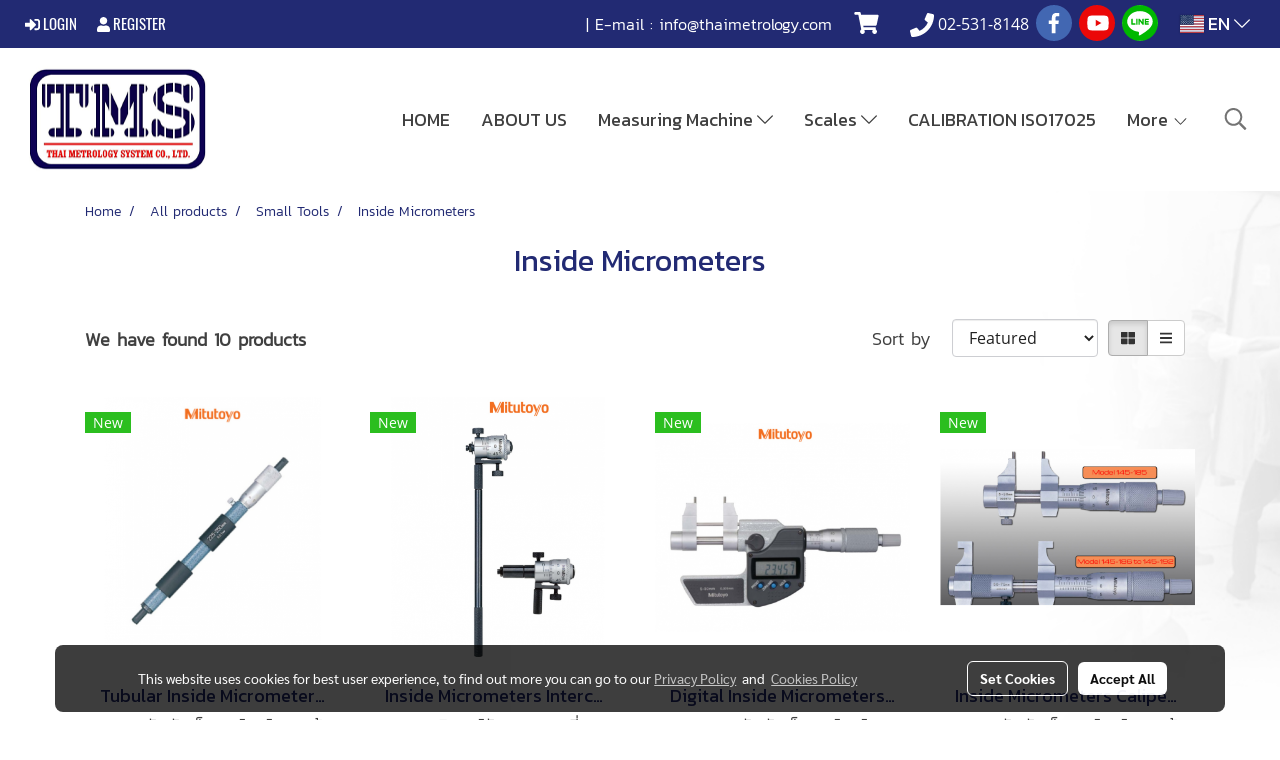

--- FILE ---
content_type: text/html; charset=utf-8
request_url: https://widget.chatcone.com/widget/6a3c6443ddb4473
body_size: 86110
content:
<!doctype html>
<html data-n-head-ssr>
  <head >
    <title>Chatcone</title><meta data-n-head="ssr" charset="utf-8"><meta data-n-head="ssr" name="viewport" content="width=device-width, initial-scale=1"><meta data-n-head="ssr" data-hid="description" name="description" content=""><link data-n-head="ssr" rel="icon" type="image/x-icon" href="/chatcone.ico"><script data-n-head="ssr" src="/plugins/jquery-3.3.1/jquery.min.js"></script><script data-n-head="ssr" src="https://static.line-scdn.net/liff/edge/2/sdk.js" charset="utf-8"></script><link rel="preload" href="/_nuxt/2f584b3.js" as="script"><link rel="preload" href="/_nuxt/8094aae.js" as="script"><link rel="preload" href="/_nuxt/bc4866f.js" as="script"><link rel="preload" href="/_nuxt/52266fd.js" as="script"><link rel="preload" href="/_nuxt/8b064d2.js" as="script"><style data-vue-ssr-id="71f83a6d:0 32df6d42:0 33bc3ab4:0 1793d9f5:0 7e56e4e3:0 56b15182:0">/*!
 * Bootstrap v4.6.1 (https://getbootstrap.com/)
 * Copyright 2011-2021 The Bootstrap Authors
 * Copyright 2011-2021 Twitter, Inc.
 * Licensed under MIT (https://github.com/twbs/bootstrap/blob/main/LICENSE)
 */:root{--blue:#007bff;--indigo:#6610f2;--purple:#6f42c1;--pink:#e83e8c;--red:#dc3545;--orange:#fd7e14;--yellow:#ffc107;--green:#28a745;--teal:#20c997;--cyan:#17a2b8;--white:#fff;--gray:#6c757d;--gray-dark:#343a40;--primary:#007bff;--secondary:#6c757d;--success:#28a745;--info:#17a2b8;--warning:#ffc107;--danger:#dc3545;--light:#f8f9fa;--dark:#343a40;--breakpoint-xs:0;--breakpoint-sm:576px;--breakpoint-md:768px;--breakpoint-lg:992px;--breakpoint-xl:1200px;--font-family-sans-serif:-apple-system,BlinkMacSystemFont,"Segoe UI",Roboto,"Helvetica Neue",Arial,"Noto Sans","Liberation Sans",sans-serif,"Apple Color Emoji","Segoe UI Emoji","Segoe UI Symbol","Noto Color Emoji";--font-family-monospace:SFMono-Regular,Menlo,Monaco,Consolas,"Liberation Mono","Courier New",monospace}*,:after,:before{box-sizing:border-box}html{font-family:sans-serif;line-height:1.15;-webkit-text-size-adjust:100%;-webkit-tap-highlight-color:rgba(0,0,0,0)}article,aside,figcaption,figure,footer,header,hgroup,main,nav,section{display:block}body{margin:0;font-family:-apple-system,BlinkMacSystemFont,"Segoe UI",Roboto,"Helvetica Neue",Arial,"Noto Sans","Liberation Sans",sans-serif,"Apple Color Emoji","Segoe UI Emoji","Segoe UI Symbol","Noto Color Emoji";font-size:1rem;font-weight:400;line-height:1.5;color:#212529;text-align:left;background-color:#fff}[tabindex="-1"]:focus:not(.focus-visible),[tabindex="-1"]:focus:not(:focus-visible){outline:0!important}hr{box-sizing:content-box;height:0;overflow:visible}h1,h2,h3,h4,h5,h6{margin-top:0;margin-bottom:.5rem}p{margin-top:0;margin-bottom:1rem}abbr[data-original-title],abbr[title]{text-decoration:underline;-webkit-text-decoration:underline dotted;text-decoration:underline dotted;cursor:help;border-bottom:0;-webkit-text-decoration-skip-ink:none;text-decoration-skip-ink:none}address{font-style:normal;line-height:inherit}address,dl,ol,ul{margin-bottom:1rem}dl,ol,ul{margin-top:0}ol ol,ol ul,ul ol,ul ul{margin-bottom:0}dt{font-weight:700}dd{margin-bottom:.5rem;margin-left:0}blockquote{margin:0 0 1rem}b,strong{font-weight:bolder}small{font-size:80%}sub,sup{position:relative;font-size:75%;line-height:0;vertical-align:baseline}sub{bottom:-.25em}sup{top:-.5em}a{color:#007bff;text-decoration:none;background-color:transparent}a:hover{color:#0056b3;text-decoration:underline}a:not([href]):not([class]),a:not([href]):not([class]):hover{color:inherit;text-decoration:none}code,kbd,pre,samp{font-family:SFMono-Regular,Menlo,Monaco,Consolas,"Liberation Mono","Courier New",monospace;font-size:1em}pre{margin-top:0;margin-bottom:1rem;overflow:auto;-ms-overflow-style:scrollbar}figure{margin:0 0 1rem}img{border-style:none}img,svg{vertical-align:middle}svg{overflow:hidden}table{border-collapse:collapse}caption{padding-top:.75rem;padding-bottom:.75rem;color:#6c757d;text-align:left;caption-side:bottom}th{text-align:inherit;text-align:-webkit-match-parent}label{display:inline-block;margin-bottom:.5rem}button{border-radius:0}button:focus:not(.focus-visible),button:focus:not(:focus-visible){outline:0}button,input,optgroup,select,textarea{margin:0;font-family:inherit;font-size:inherit;line-height:inherit}button,input{overflow:visible}button,select{text-transform:none}[role=button]{cursor:pointer}select{word-wrap:normal}[type=button],[type=reset],[type=submit],button{-webkit-appearance:button}[type=button]:not(:disabled),[type=reset]:not(:disabled),[type=submit]:not(:disabled),button:not(:disabled){cursor:pointer}[type=button]::-moz-focus-inner,[type=reset]::-moz-focus-inner,[type=submit]::-moz-focus-inner,button::-moz-focus-inner{padding:0;border-style:none}input[type=checkbox],input[type=radio]{box-sizing:border-box;padding:0}textarea{overflow:auto;resize:vertical}fieldset{min-width:0;padding:0;margin:0;border:0}legend{display:block;width:100%;max-width:100%;padding:0;margin-bottom:.5rem;font-size:1.5rem;line-height:inherit;color:inherit;white-space:normal}progress{vertical-align:baseline}[type=number]::-webkit-inner-spin-button,[type=number]::-webkit-outer-spin-button{height:auto}[type=search]{outline-offset:-2px;-webkit-appearance:none}[type=search]::-webkit-search-decoration{-webkit-appearance:none}::-webkit-file-upload-button{font:inherit;-webkit-appearance:button}output{display:inline-block}summary{display:list-item;cursor:pointer}template{display:none}[hidden]{display:none!important}.h1,.h2,.h3,.h4,.h5,.h6,h1,h2,h3,h4,h5,h6{margin-bottom:.5rem;font-weight:500;line-height:1.2}.h1,h1{font-size:2.5rem}.h2,h2{font-size:2rem}.h3,h3{font-size:1.75rem}.h4,h4{font-size:1.5rem}.h5,h5{font-size:1.25rem}.h6,h6{font-size:1rem}.lead{font-size:1.25rem;font-weight:300}.display-1{font-size:6rem}.display-1,.display-2{font-weight:300;line-height:1.2}.display-2{font-size:5.5rem}.display-3{font-size:4.5rem}.display-3,.display-4{font-weight:300;line-height:1.2}.display-4{font-size:3.5rem}hr{margin-top:1rem;margin-bottom:1rem;border:0;border-top:1px solid rgba(0,0,0,.1)}.small,small{font-size:80%;font-weight:400}.mark,mark{padding:.2em;background-color:#fcf8e3}.list-inline,.list-unstyled{padding-left:0;list-style:none}.list-inline-item{display:inline-block}.list-inline-item:not(:last-child){margin-right:.5rem}.initialism{font-size:90%;text-transform:uppercase}.blockquote{margin-bottom:1rem;font-size:1.25rem}.blockquote-footer{display:block;font-size:80%;color:#6c757d}.blockquote-footer:before{content:"\2014\00A0"}.img-fluid,.img-thumbnail{max-width:100%;height:auto}.img-thumbnail{padding:.25rem;background-color:#fff;border:1px solid #dee2e6;border-radius:.25rem}.figure{display:inline-block}.figure-img{margin-bottom:.5rem;line-height:1}.figure-caption{font-size:90%;color:#6c757d}code{font-size:87.5%;color:#e83e8c;word-wrap:break-word}a>code{color:inherit}kbd{padding:.2rem .4rem;font-size:87.5%;color:#fff;background-color:#212529;border-radius:.2rem}kbd kbd{padding:0;font-size:100%;font-weight:700}pre{display:block;font-size:87.5%;color:#212529}pre code{font-size:inherit;color:inherit;word-break:normal}.pre-scrollable{max-height:340px;overflow-y:scroll}.container,.container-fluid,.container-lg,.container-md,.container-sm,.container-xl{width:100%;padding-right:15px;padding-left:15px;margin-right:auto;margin-left:auto}@media (min-width:576px){.container,.container-sm{max-width:540px}}@media (min-width:768px){.container,.container-md,.container-sm{max-width:720px}}@media (min-width:992px){.container,.container-lg,.container-md,.container-sm{max-width:960px}}@media (min-width:1200px){.container,.container-lg,.container-md,.container-sm,.container-xl{max-width:1140px}}.row{display:flex;flex-wrap:wrap;margin-right:-15px;margin-left:-15px}.no-gutters{margin-right:0;margin-left:0}.no-gutters>.col,.no-gutters>[class*=col-]{padding-right:0;padding-left:0}.col,.col-1,.col-2,.col-3,.col-4,.col-5,.col-6,.col-7,.col-8,.col-9,.col-10,.col-11,.col-12,.col-auto,.col-lg,.col-lg-1,.col-lg-2,.col-lg-3,.col-lg-4,.col-lg-5,.col-lg-6,.col-lg-7,.col-lg-8,.col-lg-9,.col-lg-10,.col-lg-11,.col-lg-12,.col-lg-auto,.col-md,.col-md-1,.col-md-2,.col-md-3,.col-md-4,.col-md-5,.col-md-6,.col-md-7,.col-md-8,.col-md-9,.col-md-10,.col-md-11,.col-md-12,.col-md-auto,.col-sm,.col-sm-1,.col-sm-2,.col-sm-3,.col-sm-4,.col-sm-5,.col-sm-6,.col-sm-7,.col-sm-8,.col-sm-9,.col-sm-10,.col-sm-11,.col-sm-12,.col-sm-auto,.col-xl,.col-xl-1,.col-xl-2,.col-xl-3,.col-xl-4,.col-xl-5,.col-xl-6,.col-xl-7,.col-xl-8,.col-xl-9,.col-xl-10,.col-xl-11,.col-xl-12,.col-xl-auto{position:relative;width:100%;padding-right:15px;padding-left:15px}.col{flex-basis:0;flex-grow:1;max-width:100%}.row-cols-1>*{flex:0 0 100%;max-width:100%}.row-cols-2>*{flex:0 0 50%;max-width:50%}.row-cols-3>*{flex:0 0 33.333333%;max-width:33.333333%}.row-cols-4>*{flex:0 0 25%;max-width:25%}.row-cols-5>*{flex:0 0 20%;max-width:20%}.row-cols-6>*{flex:0 0 16.666667%;max-width:16.666667%}.col-auto{flex:0 0 auto;width:auto;max-width:100%}.col-1{flex:0 0 8.333333%;max-width:8.333333%}.col-2{flex:0 0 16.666667%;max-width:16.666667%}.col-3{flex:0 0 25%;max-width:25%}.col-4{flex:0 0 33.333333%;max-width:33.333333%}.col-5{flex:0 0 41.666667%;max-width:41.666667%}.col-6{flex:0 0 50%;max-width:50%}.col-7{flex:0 0 58.333333%;max-width:58.333333%}.col-8{flex:0 0 66.666667%;max-width:66.666667%}.col-9{flex:0 0 75%;max-width:75%}.col-10{flex:0 0 83.333333%;max-width:83.333333%}.col-11{flex:0 0 91.666667%;max-width:91.666667%}.col-12{flex:0 0 100%;max-width:100%}.order-first{order:-1}.order-last{order:13}.order-0{order:0}.order-1{order:1}.order-2{order:2}.order-3{order:3}.order-4{order:4}.order-5{order:5}.order-6{order:6}.order-7{order:7}.order-8{order:8}.order-9{order:9}.order-10{order:10}.order-11{order:11}.order-12{order:12}.offset-1{margin-left:8.333333%}.offset-2{margin-left:16.666667%}.offset-3{margin-left:25%}.offset-4{margin-left:33.333333%}.offset-5{margin-left:41.666667%}.offset-6{margin-left:50%}.offset-7{margin-left:58.333333%}.offset-8{margin-left:66.666667%}.offset-9{margin-left:75%}.offset-10{margin-left:83.333333%}.offset-11{margin-left:91.666667%}@media (min-width:576px){.col-sm{flex-basis:0;flex-grow:1;max-width:100%}.row-cols-sm-1>*{flex:0 0 100%;max-width:100%}.row-cols-sm-2>*{flex:0 0 50%;max-width:50%}.row-cols-sm-3>*{flex:0 0 33.333333%;max-width:33.333333%}.row-cols-sm-4>*{flex:0 0 25%;max-width:25%}.row-cols-sm-5>*{flex:0 0 20%;max-width:20%}.row-cols-sm-6>*{flex:0 0 16.666667%;max-width:16.666667%}.col-sm-auto{flex:0 0 auto;width:auto;max-width:100%}.col-sm-1{flex:0 0 8.333333%;max-width:8.333333%}.col-sm-2{flex:0 0 16.666667%;max-width:16.666667%}.col-sm-3{flex:0 0 25%;max-width:25%}.col-sm-4{flex:0 0 33.333333%;max-width:33.333333%}.col-sm-5{flex:0 0 41.666667%;max-width:41.666667%}.col-sm-6{flex:0 0 50%;max-width:50%}.col-sm-7{flex:0 0 58.333333%;max-width:58.333333%}.col-sm-8{flex:0 0 66.666667%;max-width:66.666667%}.col-sm-9{flex:0 0 75%;max-width:75%}.col-sm-10{flex:0 0 83.333333%;max-width:83.333333%}.col-sm-11{flex:0 0 91.666667%;max-width:91.666667%}.col-sm-12{flex:0 0 100%;max-width:100%}.order-sm-first{order:-1}.order-sm-last{order:13}.order-sm-0{order:0}.order-sm-1{order:1}.order-sm-2{order:2}.order-sm-3{order:3}.order-sm-4{order:4}.order-sm-5{order:5}.order-sm-6{order:6}.order-sm-7{order:7}.order-sm-8{order:8}.order-sm-9{order:9}.order-sm-10{order:10}.order-sm-11{order:11}.order-sm-12{order:12}.offset-sm-0{margin-left:0}.offset-sm-1{margin-left:8.333333%}.offset-sm-2{margin-left:16.666667%}.offset-sm-3{margin-left:25%}.offset-sm-4{margin-left:33.333333%}.offset-sm-5{margin-left:41.666667%}.offset-sm-6{margin-left:50%}.offset-sm-7{margin-left:58.333333%}.offset-sm-8{margin-left:66.666667%}.offset-sm-9{margin-left:75%}.offset-sm-10{margin-left:83.333333%}.offset-sm-11{margin-left:91.666667%}}@media (min-width:768px){.col-md{flex-basis:0;flex-grow:1;max-width:100%}.row-cols-md-1>*{flex:0 0 100%;max-width:100%}.row-cols-md-2>*{flex:0 0 50%;max-width:50%}.row-cols-md-3>*{flex:0 0 33.333333%;max-width:33.333333%}.row-cols-md-4>*{flex:0 0 25%;max-width:25%}.row-cols-md-5>*{flex:0 0 20%;max-width:20%}.row-cols-md-6>*{flex:0 0 16.666667%;max-width:16.666667%}.col-md-auto{flex:0 0 auto;width:auto;max-width:100%}.col-md-1{flex:0 0 8.333333%;max-width:8.333333%}.col-md-2{flex:0 0 16.666667%;max-width:16.666667%}.col-md-3{flex:0 0 25%;max-width:25%}.col-md-4{flex:0 0 33.333333%;max-width:33.333333%}.col-md-5{flex:0 0 41.666667%;max-width:41.666667%}.col-md-6{flex:0 0 50%;max-width:50%}.col-md-7{flex:0 0 58.333333%;max-width:58.333333%}.col-md-8{flex:0 0 66.666667%;max-width:66.666667%}.col-md-9{flex:0 0 75%;max-width:75%}.col-md-10{flex:0 0 83.333333%;max-width:83.333333%}.col-md-11{flex:0 0 91.666667%;max-width:91.666667%}.col-md-12{flex:0 0 100%;max-width:100%}.order-md-first{order:-1}.order-md-last{order:13}.order-md-0{order:0}.order-md-1{order:1}.order-md-2{order:2}.order-md-3{order:3}.order-md-4{order:4}.order-md-5{order:5}.order-md-6{order:6}.order-md-7{order:7}.order-md-8{order:8}.order-md-9{order:9}.order-md-10{order:10}.order-md-11{order:11}.order-md-12{order:12}.offset-md-0{margin-left:0}.offset-md-1{margin-left:8.333333%}.offset-md-2{margin-left:16.666667%}.offset-md-3{margin-left:25%}.offset-md-4{margin-left:33.333333%}.offset-md-5{margin-left:41.666667%}.offset-md-6{margin-left:50%}.offset-md-7{margin-left:58.333333%}.offset-md-8{margin-left:66.666667%}.offset-md-9{margin-left:75%}.offset-md-10{margin-left:83.333333%}.offset-md-11{margin-left:91.666667%}}@media (min-width:992px){.col-lg{flex-basis:0;flex-grow:1;max-width:100%}.row-cols-lg-1>*{flex:0 0 100%;max-width:100%}.row-cols-lg-2>*{flex:0 0 50%;max-width:50%}.row-cols-lg-3>*{flex:0 0 33.333333%;max-width:33.333333%}.row-cols-lg-4>*{flex:0 0 25%;max-width:25%}.row-cols-lg-5>*{flex:0 0 20%;max-width:20%}.row-cols-lg-6>*{flex:0 0 16.666667%;max-width:16.666667%}.col-lg-auto{flex:0 0 auto;width:auto;max-width:100%}.col-lg-1{flex:0 0 8.333333%;max-width:8.333333%}.col-lg-2{flex:0 0 16.666667%;max-width:16.666667%}.col-lg-3{flex:0 0 25%;max-width:25%}.col-lg-4{flex:0 0 33.333333%;max-width:33.333333%}.col-lg-5{flex:0 0 41.666667%;max-width:41.666667%}.col-lg-6{flex:0 0 50%;max-width:50%}.col-lg-7{flex:0 0 58.333333%;max-width:58.333333%}.col-lg-8{flex:0 0 66.666667%;max-width:66.666667%}.col-lg-9{flex:0 0 75%;max-width:75%}.col-lg-10{flex:0 0 83.333333%;max-width:83.333333%}.col-lg-11{flex:0 0 91.666667%;max-width:91.666667%}.col-lg-12{flex:0 0 100%;max-width:100%}.order-lg-first{order:-1}.order-lg-last{order:13}.order-lg-0{order:0}.order-lg-1{order:1}.order-lg-2{order:2}.order-lg-3{order:3}.order-lg-4{order:4}.order-lg-5{order:5}.order-lg-6{order:6}.order-lg-7{order:7}.order-lg-8{order:8}.order-lg-9{order:9}.order-lg-10{order:10}.order-lg-11{order:11}.order-lg-12{order:12}.offset-lg-0{margin-left:0}.offset-lg-1{margin-left:8.333333%}.offset-lg-2{margin-left:16.666667%}.offset-lg-3{margin-left:25%}.offset-lg-4{margin-left:33.333333%}.offset-lg-5{margin-left:41.666667%}.offset-lg-6{margin-left:50%}.offset-lg-7{margin-left:58.333333%}.offset-lg-8{margin-left:66.666667%}.offset-lg-9{margin-left:75%}.offset-lg-10{margin-left:83.333333%}.offset-lg-11{margin-left:91.666667%}}@media (min-width:1200px){.col-xl{flex-basis:0;flex-grow:1;max-width:100%}.row-cols-xl-1>*{flex:0 0 100%;max-width:100%}.row-cols-xl-2>*{flex:0 0 50%;max-width:50%}.row-cols-xl-3>*{flex:0 0 33.333333%;max-width:33.333333%}.row-cols-xl-4>*{flex:0 0 25%;max-width:25%}.row-cols-xl-5>*{flex:0 0 20%;max-width:20%}.row-cols-xl-6>*{flex:0 0 16.666667%;max-width:16.666667%}.col-xl-auto{flex:0 0 auto;width:auto;max-width:100%}.col-xl-1{flex:0 0 8.333333%;max-width:8.333333%}.col-xl-2{flex:0 0 16.666667%;max-width:16.666667%}.col-xl-3{flex:0 0 25%;max-width:25%}.col-xl-4{flex:0 0 33.333333%;max-width:33.333333%}.col-xl-5{flex:0 0 41.666667%;max-width:41.666667%}.col-xl-6{flex:0 0 50%;max-width:50%}.col-xl-7{flex:0 0 58.333333%;max-width:58.333333%}.col-xl-8{flex:0 0 66.666667%;max-width:66.666667%}.col-xl-9{flex:0 0 75%;max-width:75%}.col-xl-10{flex:0 0 83.333333%;max-width:83.333333%}.col-xl-11{flex:0 0 91.666667%;max-width:91.666667%}.col-xl-12{flex:0 0 100%;max-width:100%}.order-xl-first{order:-1}.order-xl-last{order:13}.order-xl-0{order:0}.order-xl-1{order:1}.order-xl-2{order:2}.order-xl-3{order:3}.order-xl-4{order:4}.order-xl-5{order:5}.order-xl-6{order:6}.order-xl-7{order:7}.order-xl-8{order:8}.order-xl-9{order:9}.order-xl-10{order:10}.order-xl-11{order:11}.order-xl-12{order:12}.offset-xl-0{margin-left:0}.offset-xl-1{margin-left:8.333333%}.offset-xl-2{margin-left:16.666667%}.offset-xl-3{margin-left:25%}.offset-xl-4{margin-left:33.333333%}.offset-xl-5{margin-left:41.666667%}.offset-xl-6{margin-left:50%}.offset-xl-7{margin-left:58.333333%}.offset-xl-8{margin-left:66.666667%}.offset-xl-9{margin-left:75%}.offset-xl-10{margin-left:83.333333%}.offset-xl-11{margin-left:91.666667%}}.table{width:100%;margin-bottom:1rem;color:#212529}.table td,.table th{padding:.75rem;vertical-align:top;border-top:1px solid #dee2e6}.table thead th{vertical-align:bottom;border-bottom:2px solid #dee2e6}.table tbody+tbody{border-top:2px solid #dee2e6}.table-sm td,.table-sm th{padding:.3rem}.table-bordered,.table-bordered td,.table-bordered th{border:1px solid #dee2e6}.table-bordered thead td,.table-bordered thead th{border-bottom-width:2px}.table-borderless tbody+tbody,.table-borderless td,.table-borderless th,.table-borderless thead th{border:0}.table-striped tbody tr:nth-of-type(odd){background-color:rgba(0,0,0,.05)}.table-hover tbody tr:hover{color:#212529;background-color:rgba(0,0,0,.075)}.table-primary,.table-primary>td,.table-primary>th{background-color:#b8daff}.table-primary tbody+tbody,.table-primary td,.table-primary th,.table-primary thead th{border-color:#7abaff}.table-hover .table-primary:hover,.table-hover .table-primary:hover>td,.table-hover .table-primary:hover>th{background-color:#9fcdff}.table-secondary,.table-secondary>td,.table-secondary>th{background-color:#d6d8db}.table-secondary tbody+tbody,.table-secondary td,.table-secondary th,.table-secondary thead th{border-color:#b3b7bb}.table-hover .table-secondary:hover,.table-hover .table-secondary:hover>td,.table-hover .table-secondary:hover>th{background-color:#c8cbcf}.table-success,.table-success>td,.table-success>th{background-color:#c3e6cb}.table-success tbody+tbody,.table-success td,.table-success th,.table-success thead th{border-color:#8fd19e}.table-hover .table-success:hover,.table-hover .table-success:hover>td,.table-hover .table-success:hover>th{background-color:#b1dfbb}.table-info,.table-info>td,.table-info>th{background-color:#bee5eb}.table-info tbody+tbody,.table-info td,.table-info th,.table-info thead th{border-color:#86cfda}.table-hover .table-info:hover,.table-hover .table-info:hover>td,.table-hover .table-info:hover>th{background-color:#abdde5}.table-warning,.table-warning>td,.table-warning>th{background-color:#ffeeba}.table-warning tbody+tbody,.table-warning td,.table-warning th,.table-warning thead th{border-color:#ffdf7e}.table-hover .table-warning:hover,.table-hover .table-warning:hover>td,.table-hover .table-warning:hover>th{background-color:#ffe8a1}.table-danger,.table-danger>td,.table-danger>th{background-color:#f5c6cb}.table-danger tbody+tbody,.table-danger td,.table-danger th,.table-danger thead th{border-color:#ed969e}.table-hover .table-danger:hover,.table-hover .table-danger:hover>td,.table-hover .table-danger:hover>th{background-color:#f1b0b7}.table-light,.table-light>td,.table-light>th{background-color:#fdfdfe}.table-light tbody+tbody,.table-light td,.table-light th,.table-light thead th{border-color:#fbfcfc}.table-hover .table-light:hover,.table-hover .table-light:hover>td,.table-hover .table-light:hover>th{background-color:#ececf6}.table-dark,.table-dark>td,.table-dark>th{background-color:#c6c8ca}.table-dark tbody+tbody,.table-dark td,.table-dark th,.table-dark thead th{border-color:#95999c}.table-hover .table-dark:hover,.table-hover .table-dark:hover>td,.table-hover .table-dark:hover>th{background-color:#b9bbbe}.table-active,.table-active>td,.table-active>th,.table-hover .table-active:hover,.table-hover .table-active:hover>td,.table-hover .table-active:hover>th{background-color:rgba(0,0,0,.075)}.table .thead-dark th{color:#fff;background-color:#343a40;border-color:#454d55}.table .thead-light th{color:#495057;background-color:#e9ecef;border-color:#dee2e6}.table-dark{color:#fff;background-color:#343a40}.table-dark td,.table-dark th,.table-dark thead th{border-color:#454d55}.table-dark.table-bordered{border:0}.table-dark.table-striped tbody tr:nth-of-type(odd){background-color:hsla(0,0%,100%,.05)}.table-dark.table-hover tbody tr:hover{color:#fff;background-color:hsla(0,0%,100%,.075)}@media (max-width:575.98px){.table-responsive-sm{display:block;width:100%;overflow-x:auto;-webkit-overflow-scrolling:touch}.table-responsive-sm>.table-bordered{border:0}}@media (max-width:767.98px){.table-responsive-md{display:block;width:100%;overflow-x:auto;-webkit-overflow-scrolling:touch}.table-responsive-md>.table-bordered{border:0}}@media (max-width:991.98px){.table-responsive-lg{display:block;width:100%;overflow-x:auto;-webkit-overflow-scrolling:touch}.table-responsive-lg>.table-bordered{border:0}}@media (max-width:1199.98px){.table-responsive-xl{display:block;width:100%;overflow-x:auto;-webkit-overflow-scrolling:touch}.table-responsive-xl>.table-bordered{border:0}}.table-responsive{display:block;width:100%;overflow-x:auto;-webkit-overflow-scrolling:touch}.table-responsive>.table-bordered{border:0}.form-control{display:block;width:100%;height:calc(1.5em + .75rem + 2px);padding:.375rem .75rem;font-size:1rem;font-weight:400;line-height:1.5;color:#495057;background-color:#fff;background-clip:padding-box;border:1px solid #ced4da;border-radius:.25rem;transition:border-color .15s ease-in-out,box-shadow .15s ease-in-out}@media (prefers-reduced-motion:reduce){.form-control{transition:none}}.form-control::-ms-expand{background-color:transparent;border:0}.form-control:focus{color:#495057;background-color:#fff;border-color:#80bdff;outline:0;box-shadow:0 0 0 .2rem rgba(0,123,255,.25)}.form-control::-moz-placeholder{color:#6c757d;opacity:1}.form-control:-ms-input-placeholder{color:#6c757d;opacity:1}.form-control::placeholder{color:#6c757d;opacity:1}.form-control:disabled,.form-control[readonly]{background-color:#e9ecef;opacity:1}input[type=date].form-control,input[type=datetime-local].form-control,input[type=month].form-control,input[type=time].form-control{-webkit-appearance:none;-moz-appearance:none;appearance:none}select.form-control:-moz-focusring{color:transparent;text-shadow:0 0 0 #495057}select.form-control:focus::-ms-value{color:#495057;background-color:#fff}.form-control-file,.form-control-range{display:block;width:100%}.col-form-label{padding-top:calc(.375rem + 1px);padding-bottom:calc(.375rem + 1px);margin-bottom:0;font-size:inherit;line-height:1.5}.col-form-label-lg{padding-top:calc(.5rem + 1px);padding-bottom:calc(.5rem + 1px);font-size:1.25rem;line-height:1.5}.col-form-label-sm{padding-top:calc(.25rem + 1px);padding-bottom:calc(.25rem + 1px);font-size:.875rem;line-height:1.5}.form-control-plaintext{display:block;width:100%;padding:.375rem 0;margin-bottom:0;font-size:1rem;line-height:1.5;color:#212529;background-color:transparent;border:solid transparent;border-width:1px 0}.form-control-plaintext.form-control-lg,.form-control-plaintext.form-control-sm{padding-right:0;padding-left:0}.form-control-sm{height:calc(1.5em + .5rem + 2px);padding:.25rem .5rem;font-size:.875rem;line-height:1.5;border-radius:.2rem}.form-control-lg{height:calc(1.5em + 1rem + 2px);padding:.5rem 1rem;font-size:1.25rem;line-height:1.5;border-radius:.3rem}select.form-control[multiple],select.form-control[size],textarea.form-control{height:auto}.form-group{margin-bottom:1rem}.form-text{display:block;margin-top:.25rem}.form-row{display:flex;flex-wrap:wrap;margin-right:-5px;margin-left:-5px}.form-row>.col,.form-row>[class*=col-]{padding-right:5px;padding-left:5px}.form-check{position:relative;display:block;padding-left:1.25rem}.form-check-input{position:absolute;margin-top:.3rem;margin-left:-1.25rem}.form-check-input:disabled~.form-check-label,.form-check-input[disabled]~.form-check-label{color:#6c757d}.form-check-label{margin-bottom:0}.form-check-inline{display:inline-flex;align-items:center;padding-left:0;margin-right:.75rem}.form-check-inline .form-check-input{position:static;margin-top:0;margin-right:.3125rem;margin-left:0}.valid-feedback{display:none;width:100%;margin-top:.25rem;font-size:80%;color:#28a745}.valid-tooltip{position:absolute;top:100%;left:0;z-index:5;display:none;max-width:100%;padding:.25rem .5rem;margin-top:.1rem;font-size:.875rem;line-height:1.5;color:#fff;background-color:rgba(40,167,69,.9);border-radius:.25rem}.form-row>.col>.valid-tooltip,.form-row>[class*=col-]>.valid-tooltip{left:5px}.is-valid~.valid-feedback,.is-valid~.valid-tooltip,.was-validated :valid~.valid-feedback,.was-validated :valid~.valid-tooltip{display:block}.form-control.is-valid,.was-validated .form-control:valid{border-color:#28a745;padding-right:calc(1.5em + .75rem)!important;background-image:url("data:image/svg+xml;charset=utf-8,%3Csvg xmlns='http://www.w3.org/2000/svg' width='8' height='8'%3E%3Cpath fill='%2328a745' d='M2.3 6.73L.6 4.53c-.4-1.04.46-1.4 1.1-.8l1.1 1.4 3.4-3.8c.6-.63 1.6-.27 1.2.7l-4 4.6c-.43.5-.8.4-1.1.1z'/%3E%3C/svg%3E");background-repeat:no-repeat;background-position:right calc(.375em + .1875rem) center;background-size:calc(.75em + .375rem) calc(.75em + .375rem)}.form-control.is-valid:focus,.was-validated .form-control:valid:focus{border-color:#28a745;box-shadow:0 0 0 .2rem rgba(40,167,69,.25)}.was-validated select.form-control:valid,select.form-control.is-valid{padding-right:3rem!important;background-position:right 1.5rem center}.was-validated textarea.form-control:valid,textarea.form-control.is-valid{padding-right:calc(1.5em + .75rem);background-position:top calc(.375em + .1875rem) right calc(.375em + .1875rem)}.custom-select.is-valid,.was-validated .custom-select:valid{border-color:#28a745;padding-right:calc(.75em + 2.3125rem)!important;background:url("data:image/svg+xml;charset=utf-8,%3Csvg xmlns='http://www.w3.org/2000/svg' width='4' height='5'%3E%3Cpath fill='%23343a40' d='M2 0L0 2h4zm0 5L0 3h4z'/%3E%3C/svg%3E") right .75rem center/8px 10px no-repeat,#fff url("data:image/svg+xml;charset=utf-8,%3Csvg xmlns='http://www.w3.org/2000/svg' width='8' height='8'%3E%3Cpath fill='%2328a745' d='M2.3 6.73L.6 4.53c-.4-1.04.46-1.4 1.1-.8l1.1 1.4 3.4-3.8c.6-.63 1.6-.27 1.2.7l-4 4.6c-.43.5-.8.4-1.1.1z'/%3E%3C/svg%3E") center right 1.75rem/calc(.75em + .375rem) calc(.75em + .375rem) no-repeat}.custom-select.is-valid:focus,.was-validated .custom-select:valid:focus{border-color:#28a745;box-shadow:0 0 0 .2rem rgba(40,167,69,.25)}.form-check-input.is-valid~.form-check-label,.was-validated .form-check-input:valid~.form-check-label{color:#28a745}.form-check-input.is-valid~.valid-feedback,.form-check-input.is-valid~.valid-tooltip,.was-validated .form-check-input:valid~.valid-feedback,.was-validated .form-check-input:valid~.valid-tooltip{display:block}.custom-control-input.is-valid~.custom-control-label,.was-validated .custom-control-input:valid~.custom-control-label{color:#28a745}.custom-control-input.is-valid~.custom-control-label:before,.was-validated .custom-control-input:valid~.custom-control-label:before{border-color:#28a745}.custom-control-input.is-valid:checked~.custom-control-label:before,.was-validated .custom-control-input:valid:checked~.custom-control-label:before{border-color:#34ce57;background-color:#34ce57}.custom-control-input.is-valid:focus~.custom-control-label:before,.was-validated .custom-control-input:valid:focus~.custom-control-label:before{box-shadow:0 0 0 .2rem rgba(40,167,69,.25)}.custom-control-input.is-valid:focus:not(:checked)~.custom-control-label:before,.custom-file-input.is-valid~.custom-file-label,.was-validated .custom-control-input:valid:focus:not(:checked)~.custom-control-label:before,.was-validated .custom-file-input:valid~.custom-file-label{border-color:#28a745}.custom-file-input.is-valid:focus~.custom-file-label,.was-validated .custom-file-input:valid:focus~.custom-file-label{border-color:#28a745;box-shadow:0 0 0 .2rem rgba(40,167,69,.25)}.invalid-feedback{display:none;width:100%;margin-top:.25rem;font-size:80%;color:#dc3545}.invalid-tooltip{position:absolute;top:100%;left:0;z-index:5;display:none;max-width:100%;padding:.25rem .5rem;margin-top:.1rem;font-size:.875rem;line-height:1.5;color:#fff;background-color:rgba(220,53,69,.9);border-radius:.25rem}.form-row>.col>.invalid-tooltip,.form-row>[class*=col-]>.invalid-tooltip{left:5px}.is-invalid~.invalid-feedback,.is-invalid~.invalid-tooltip,.was-validated :invalid~.invalid-feedback,.was-validated :invalid~.invalid-tooltip{display:block}.form-control.is-invalid,.was-validated .form-control:invalid{border-color:#dc3545;padding-right:calc(1.5em + .75rem)!important;background-image:url("data:image/svg+xml;charset=utf-8,%3Csvg xmlns='http://www.w3.org/2000/svg' width='12' height='12' fill='none' stroke='%23dc3545'%3E%3Ccircle cx='6' cy='6' r='4.5'/%3E%3Cpath stroke-linejoin='round' d='M5.8 3.6h.4L6 6.5z'/%3E%3Ccircle cx='6' cy='8.2' r='.6' fill='%23dc3545' stroke='none'/%3E%3C/svg%3E");background-repeat:no-repeat;background-position:right calc(.375em + .1875rem) center;background-size:calc(.75em + .375rem) calc(.75em + .375rem)}.form-control.is-invalid:focus,.was-validated .form-control:invalid:focus{border-color:#dc3545;box-shadow:0 0 0 .2rem rgba(220,53,69,.25)}.was-validated select.form-control:invalid,select.form-control.is-invalid{padding-right:3rem!important;background-position:right 1.5rem center}.was-validated textarea.form-control:invalid,textarea.form-control.is-invalid{padding-right:calc(1.5em + .75rem);background-position:top calc(.375em + .1875rem) right calc(.375em + .1875rem)}.custom-select.is-invalid,.was-validated .custom-select:invalid{border-color:#dc3545;padding-right:calc(.75em + 2.3125rem)!important;background:url("data:image/svg+xml;charset=utf-8,%3Csvg xmlns='http://www.w3.org/2000/svg' width='4' height='5'%3E%3Cpath fill='%23343a40' d='M2 0L0 2h4zm0 5L0 3h4z'/%3E%3C/svg%3E") right .75rem center/8px 10px no-repeat,#fff url("data:image/svg+xml;charset=utf-8,%3Csvg xmlns='http://www.w3.org/2000/svg' width='12' height='12' fill='none' stroke='%23dc3545'%3E%3Ccircle cx='6' cy='6' r='4.5'/%3E%3Cpath stroke-linejoin='round' d='M5.8 3.6h.4L6 6.5z'/%3E%3Ccircle cx='6' cy='8.2' r='.6' fill='%23dc3545' stroke='none'/%3E%3C/svg%3E") center right 1.75rem/calc(.75em + .375rem) calc(.75em + .375rem) no-repeat}.custom-select.is-invalid:focus,.was-validated .custom-select:invalid:focus{border-color:#dc3545;box-shadow:0 0 0 .2rem rgba(220,53,69,.25)}.form-check-input.is-invalid~.form-check-label,.was-validated .form-check-input:invalid~.form-check-label{color:#dc3545}.form-check-input.is-invalid~.invalid-feedback,.form-check-input.is-invalid~.invalid-tooltip,.was-validated .form-check-input:invalid~.invalid-feedback,.was-validated .form-check-input:invalid~.invalid-tooltip{display:block}.custom-control-input.is-invalid~.custom-control-label,.was-validated .custom-control-input:invalid~.custom-control-label{color:#dc3545}.custom-control-input.is-invalid~.custom-control-label:before,.was-validated .custom-control-input:invalid~.custom-control-label:before{border-color:#dc3545}.custom-control-input.is-invalid:checked~.custom-control-label:before,.was-validated .custom-control-input:invalid:checked~.custom-control-label:before{border-color:#e4606d;background-color:#e4606d}.custom-control-input.is-invalid:focus~.custom-control-label:before,.was-validated .custom-control-input:invalid:focus~.custom-control-label:before{box-shadow:0 0 0 .2rem rgba(220,53,69,.25)}.custom-control-input.is-invalid:focus:not(:checked)~.custom-control-label:before,.custom-file-input.is-invalid~.custom-file-label,.was-validated .custom-control-input:invalid:focus:not(:checked)~.custom-control-label:before,.was-validated .custom-file-input:invalid~.custom-file-label{border-color:#dc3545}.custom-file-input.is-invalid:focus~.custom-file-label,.was-validated .custom-file-input:invalid:focus~.custom-file-label{border-color:#dc3545;box-shadow:0 0 0 .2rem rgba(220,53,69,.25)}.form-inline{display:flex;flex-flow:row wrap;align-items:center}.form-inline .form-check{width:100%}@media (min-width:576px){.form-inline label{justify-content:center}.form-inline .form-group,.form-inline label{display:flex;align-items:center;margin-bottom:0}.form-inline .form-group{flex:0 0 auto;flex-flow:row wrap}.form-inline .form-control{display:inline-block;width:auto;vertical-align:middle}.form-inline .form-control-plaintext{display:inline-block}.form-inline .custom-select,.form-inline .input-group{width:auto}.form-inline .form-check{display:flex;align-items:center;justify-content:center;width:auto;padding-left:0}.form-inline .form-check-input{position:relative;flex-shrink:0;margin-top:0;margin-right:.25rem;margin-left:0}.form-inline .custom-control{align-items:center;justify-content:center}.form-inline .custom-control-label{margin-bottom:0}}.btn{display:inline-block;font-weight:400;color:#212529;text-align:center;vertical-align:middle;-webkit-user-select:none;-moz-user-select:none;-ms-user-select:none;user-select:none;background-color:transparent;border:1px solid transparent;padding:.375rem .75rem;font-size:1rem;line-height:1.5;border-radius:.25rem;transition:color .15s ease-in-out,background-color .15s ease-in-out,border-color .15s ease-in-out,box-shadow .15s ease-in-out}@media (prefers-reduced-motion:reduce){.btn{transition:none}}.btn:hover{color:#212529;text-decoration:none}.btn.focus,.btn:focus{outline:0;box-shadow:0 0 0 .2rem rgba(0,123,255,.25)}.btn.disabled,.btn:disabled{opacity:.65}.btn:not(:disabled):not(.disabled){cursor:pointer}a.btn.disabled,fieldset:disabled a.btn{pointer-events:none}.btn-primary{color:#fff;background-color:#007bff;border-color:#007bff}.btn-primary.focus,.btn-primary:focus,.btn-primary:hover{color:#fff;background-color:#0069d9;border-color:#0062cc}.btn-primary.focus,.btn-primary:focus{box-shadow:0 0 0 .2rem rgba(38,143,255,.5)}.btn-primary.disabled,.btn-primary:disabled{color:#fff;background-color:#007bff;border-color:#007bff}.btn-primary:not(:disabled):not(.disabled).active,.btn-primary:not(:disabled):not(.disabled):active,.show>.btn-primary.dropdown-toggle{color:#fff;background-color:#0062cc;border-color:#005cbf}.btn-primary:not(:disabled):not(.disabled).active:focus,.btn-primary:not(:disabled):not(.disabled):active:focus,.show>.btn-primary.dropdown-toggle:focus{box-shadow:0 0 0 .2rem rgba(38,143,255,.5)}.btn-secondary{color:#fff;background-color:#6c757d;border-color:#6c757d}.btn-secondary.focus,.btn-secondary:focus,.btn-secondary:hover{color:#fff;background-color:#5a6268;border-color:#545b62}.btn-secondary.focus,.btn-secondary:focus{box-shadow:0 0 0 .2rem rgba(130,138,145,.5)}.btn-secondary.disabled,.btn-secondary:disabled{color:#fff;background-color:#6c757d;border-color:#6c757d}.btn-secondary:not(:disabled):not(.disabled).active,.btn-secondary:not(:disabled):not(.disabled):active,.show>.btn-secondary.dropdown-toggle{color:#fff;background-color:#545b62;border-color:#4e555b}.btn-secondary:not(:disabled):not(.disabled).active:focus,.btn-secondary:not(:disabled):not(.disabled):active:focus,.show>.btn-secondary.dropdown-toggle:focus{box-shadow:0 0 0 .2rem rgba(130,138,145,.5)}.btn-success{color:#fff;background-color:#28a745;border-color:#28a745}.btn-success.focus,.btn-success:focus,.btn-success:hover{color:#fff;background-color:#218838;border-color:#1e7e34}.btn-success.focus,.btn-success:focus{box-shadow:0 0 0 .2rem rgba(72,180,97,.5)}.btn-success.disabled,.btn-success:disabled{color:#fff;background-color:#28a745;border-color:#28a745}.btn-success:not(:disabled):not(.disabled).active,.btn-success:not(:disabled):not(.disabled):active,.show>.btn-success.dropdown-toggle{color:#fff;background-color:#1e7e34;border-color:#1c7430}.btn-success:not(:disabled):not(.disabled).active:focus,.btn-success:not(:disabled):not(.disabled):active:focus,.show>.btn-success.dropdown-toggle:focus{box-shadow:0 0 0 .2rem rgba(72,180,97,.5)}.btn-info{color:#fff;background-color:#17a2b8;border-color:#17a2b8}.btn-info.focus,.btn-info:focus,.btn-info:hover{color:#fff;background-color:#138496;border-color:#117a8b}.btn-info.focus,.btn-info:focus{box-shadow:0 0 0 .2rem rgba(58,176,195,.5)}.btn-info.disabled,.btn-info:disabled{color:#fff;background-color:#17a2b8;border-color:#17a2b8}.btn-info:not(:disabled):not(.disabled).active,.btn-info:not(:disabled):not(.disabled):active,.show>.btn-info.dropdown-toggle{color:#fff;background-color:#117a8b;border-color:#10707f}.btn-info:not(:disabled):not(.disabled).active:focus,.btn-info:not(:disabled):not(.disabled):active:focus,.show>.btn-info.dropdown-toggle:focus{box-shadow:0 0 0 .2rem rgba(58,176,195,.5)}.btn-warning{color:#212529;background-color:#ffc107;border-color:#ffc107}.btn-warning.focus,.btn-warning:focus,.btn-warning:hover{color:#212529;background-color:#e0a800;border-color:#d39e00}.btn-warning.focus,.btn-warning:focus{box-shadow:0 0 0 .2rem rgba(222,170,12,.5)}.btn-warning.disabled,.btn-warning:disabled{color:#212529;background-color:#ffc107;border-color:#ffc107}.btn-warning:not(:disabled):not(.disabled).active,.btn-warning:not(:disabled):not(.disabled):active,.show>.btn-warning.dropdown-toggle{color:#212529;background-color:#d39e00;border-color:#c69500}.btn-warning:not(:disabled):not(.disabled).active:focus,.btn-warning:not(:disabled):not(.disabled):active:focus,.show>.btn-warning.dropdown-toggle:focus{box-shadow:0 0 0 .2rem rgba(222,170,12,.5)}.btn-danger{color:#fff;background-color:#dc3545;border-color:#dc3545}.btn-danger.focus,.btn-danger:focus,.btn-danger:hover{color:#fff;background-color:#c82333;border-color:#bd2130}.btn-danger.focus,.btn-danger:focus{box-shadow:0 0 0 .2rem rgba(225,83,97,.5)}.btn-danger.disabled,.btn-danger:disabled{color:#fff;background-color:#dc3545;border-color:#dc3545}.btn-danger:not(:disabled):not(.disabled).active,.btn-danger:not(:disabled):not(.disabled):active,.show>.btn-danger.dropdown-toggle{color:#fff;background-color:#bd2130;border-color:#b21f2d}.btn-danger:not(:disabled):not(.disabled).active:focus,.btn-danger:not(:disabled):not(.disabled):active:focus,.show>.btn-danger.dropdown-toggle:focus{box-shadow:0 0 0 .2rem rgba(225,83,97,.5)}.btn-light{color:#212529;background-color:#f8f9fa;border-color:#f8f9fa}.btn-light.focus,.btn-light:focus,.btn-light:hover{color:#212529;background-color:#e2e6ea;border-color:#dae0e5}.btn-light.focus,.btn-light:focus{box-shadow:0 0 0 .2rem rgba(216,217,219,.5)}.btn-light.disabled,.btn-light:disabled{color:#212529;background-color:#f8f9fa;border-color:#f8f9fa}.btn-light:not(:disabled):not(.disabled).active,.btn-light:not(:disabled):not(.disabled):active,.show>.btn-light.dropdown-toggle{color:#212529;background-color:#dae0e5;border-color:#d3d9df}.btn-light:not(:disabled):not(.disabled).active:focus,.btn-light:not(:disabled):not(.disabled):active:focus,.show>.btn-light.dropdown-toggle:focus{box-shadow:0 0 0 .2rem rgba(216,217,219,.5)}.btn-dark{color:#fff;background-color:#343a40;border-color:#343a40}.btn-dark.focus,.btn-dark:focus,.btn-dark:hover{color:#fff;background-color:#23272b;border-color:#1d2124}.btn-dark.focus,.btn-dark:focus{box-shadow:0 0 0 .2rem rgba(82,88,93,.5)}.btn-dark.disabled,.btn-dark:disabled{color:#fff;background-color:#343a40;border-color:#343a40}.btn-dark:not(:disabled):not(.disabled).active,.btn-dark:not(:disabled):not(.disabled):active,.show>.btn-dark.dropdown-toggle{color:#fff;background-color:#1d2124;border-color:#171a1d}.btn-dark:not(:disabled):not(.disabled).active:focus,.btn-dark:not(:disabled):not(.disabled):active:focus,.show>.btn-dark.dropdown-toggle:focus{box-shadow:0 0 0 .2rem rgba(82,88,93,.5)}.btn-outline-primary{color:#007bff;border-color:#007bff}.btn-outline-primary:hover{color:#fff;background-color:#007bff;border-color:#007bff}.btn-outline-primary.focus,.btn-outline-primary:focus{box-shadow:0 0 0 .2rem rgba(0,123,255,.5)}.btn-outline-primary.disabled,.btn-outline-primary:disabled{color:#007bff;background-color:transparent}.btn-outline-primary:not(:disabled):not(.disabled).active,.btn-outline-primary:not(:disabled):not(.disabled):active,.show>.btn-outline-primary.dropdown-toggle{color:#fff;background-color:#007bff;border-color:#007bff}.btn-outline-primary:not(:disabled):not(.disabled).active:focus,.btn-outline-primary:not(:disabled):not(.disabled):active:focus,.show>.btn-outline-primary.dropdown-toggle:focus{box-shadow:0 0 0 .2rem rgba(0,123,255,.5)}.btn-outline-secondary{color:#6c757d;border-color:#6c757d}.btn-outline-secondary:hover{color:#fff;background-color:#6c757d;border-color:#6c757d}.btn-outline-secondary.focus,.btn-outline-secondary:focus{box-shadow:0 0 0 .2rem rgba(108,117,125,.5)}.btn-outline-secondary.disabled,.btn-outline-secondary:disabled{color:#6c757d;background-color:transparent}.btn-outline-secondary:not(:disabled):not(.disabled).active,.btn-outline-secondary:not(:disabled):not(.disabled):active,.show>.btn-outline-secondary.dropdown-toggle{color:#fff;background-color:#6c757d;border-color:#6c757d}.btn-outline-secondary:not(:disabled):not(.disabled).active:focus,.btn-outline-secondary:not(:disabled):not(.disabled):active:focus,.show>.btn-outline-secondary.dropdown-toggle:focus{box-shadow:0 0 0 .2rem rgba(108,117,125,.5)}.btn-outline-success{color:#28a745;border-color:#28a745}.btn-outline-success:hover{color:#fff;background-color:#28a745;border-color:#28a745}.btn-outline-success.focus,.btn-outline-success:focus{box-shadow:0 0 0 .2rem rgba(40,167,69,.5)}.btn-outline-success.disabled,.btn-outline-success:disabled{color:#28a745;background-color:transparent}.btn-outline-success:not(:disabled):not(.disabled).active,.btn-outline-success:not(:disabled):not(.disabled):active,.show>.btn-outline-success.dropdown-toggle{color:#fff;background-color:#28a745;border-color:#28a745}.btn-outline-success:not(:disabled):not(.disabled).active:focus,.btn-outline-success:not(:disabled):not(.disabled):active:focus,.show>.btn-outline-success.dropdown-toggle:focus{box-shadow:0 0 0 .2rem rgba(40,167,69,.5)}.btn-outline-info{color:#17a2b8;border-color:#17a2b8}.btn-outline-info:hover{color:#fff;background-color:#17a2b8;border-color:#17a2b8}.btn-outline-info.focus,.btn-outline-info:focus{box-shadow:0 0 0 .2rem rgba(23,162,184,.5)}.btn-outline-info.disabled,.btn-outline-info:disabled{color:#17a2b8;background-color:transparent}.btn-outline-info:not(:disabled):not(.disabled).active,.btn-outline-info:not(:disabled):not(.disabled):active,.show>.btn-outline-info.dropdown-toggle{color:#fff;background-color:#17a2b8;border-color:#17a2b8}.btn-outline-info:not(:disabled):not(.disabled).active:focus,.btn-outline-info:not(:disabled):not(.disabled):active:focus,.show>.btn-outline-info.dropdown-toggle:focus{box-shadow:0 0 0 .2rem rgba(23,162,184,.5)}.btn-outline-warning{color:#ffc107;border-color:#ffc107}.btn-outline-warning:hover{color:#212529;background-color:#ffc107;border-color:#ffc107}.btn-outline-warning.focus,.btn-outline-warning:focus{box-shadow:0 0 0 .2rem rgba(255,193,7,.5)}.btn-outline-warning.disabled,.btn-outline-warning:disabled{color:#ffc107;background-color:transparent}.btn-outline-warning:not(:disabled):not(.disabled).active,.btn-outline-warning:not(:disabled):not(.disabled):active,.show>.btn-outline-warning.dropdown-toggle{color:#212529;background-color:#ffc107;border-color:#ffc107}.btn-outline-warning:not(:disabled):not(.disabled).active:focus,.btn-outline-warning:not(:disabled):not(.disabled):active:focus,.show>.btn-outline-warning.dropdown-toggle:focus{box-shadow:0 0 0 .2rem rgba(255,193,7,.5)}.btn-outline-danger{color:#dc3545;border-color:#dc3545}.btn-outline-danger:hover{color:#fff;background-color:#dc3545;border-color:#dc3545}.btn-outline-danger.focus,.btn-outline-danger:focus{box-shadow:0 0 0 .2rem rgba(220,53,69,.5)}.btn-outline-danger.disabled,.btn-outline-danger:disabled{color:#dc3545;background-color:transparent}.btn-outline-danger:not(:disabled):not(.disabled).active,.btn-outline-danger:not(:disabled):not(.disabled):active,.show>.btn-outline-danger.dropdown-toggle{color:#fff;background-color:#dc3545;border-color:#dc3545}.btn-outline-danger:not(:disabled):not(.disabled).active:focus,.btn-outline-danger:not(:disabled):not(.disabled):active:focus,.show>.btn-outline-danger.dropdown-toggle:focus{box-shadow:0 0 0 .2rem rgba(220,53,69,.5)}.btn-outline-light{color:#f8f9fa;border-color:#f8f9fa}.btn-outline-light:hover{color:#212529;background-color:#f8f9fa;border-color:#f8f9fa}.btn-outline-light.focus,.btn-outline-light:focus{box-shadow:0 0 0 .2rem rgba(248,249,250,.5)}.btn-outline-light.disabled,.btn-outline-light:disabled{color:#f8f9fa;background-color:transparent}.btn-outline-light:not(:disabled):not(.disabled).active,.btn-outline-light:not(:disabled):not(.disabled):active,.show>.btn-outline-light.dropdown-toggle{color:#212529;background-color:#f8f9fa;border-color:#f8f9fa}.btn-outline-light:not(:disabled):not(.disabled).active:focus,.btn-outline-light:not(:disabled):not(.disabled):active:focus,.show>.btn-outline-light.dropdown-toggle:focus{box-shadow:0 0 0 .2rem rgba(248,249,250,.5)}.btn-outline-dark{color:#343a40;border-color:#343a40}.btn-outline-dark:hover{color:#fff;background-color:#343a40;border-color:#343a40}.btn-outline-dark.focus,.btn-outline-dark:focus{box-shadow:0 0 0 .2rem rgba(52,58,64,.5)}.btn-outline-dark.disabled,.btn-outline-dark:disabled{color:#343a40;background-color:transparent}.btn-outline-dark:not(:disabled):not(.disabled).active,.btn-outline-dark:not(:disabled):not(.disabled):active,.show>.btn-outline-dark.dropdown-toggle{color:#fff;background-color:#343a40;border-color:#343a40}.btn-outline-dark:not(:disabled):not(.disabled).active:focus,.btn-outline-dark:not(:disabled):not(.disabled):active:focus,.show>.btn-outline-dark.dropdown-toggle:focus{box-shadow:0 0 0 .2rem rgba(52,58,64,.5)}.btn-link{font-weight:400;color:#007bff;text-decoration:none}.btn-link:hover{color:#0056b3}.btn-link.focus,.btn-link:focus,.btn-link:hover{text-decoration:underline}.btn-link.disabled,.btn-link:disabled{color:#6c757d;pointer-events:none}.btn-group-lg>.btn,.btn-lg{padding:.5rem 1rem;font-size:1.25rem;line-height:1.5;border-radius:.3rem}.btn-group-sm>.btn,.btn-sm{padding:.25rem .5rem;font-size:.875rem;line-height:1.5;border-radius:.2rem}.btn-block{display:block;width:100%}.btn-block+.btn-block{margin-top:.5rem}input[type=button].btn-block,input[type=reset].btn-block,input[type=submit].btn-block{width:100%}.fade{transition:opacity .15s linear}@media (prefers-reduced-motion:reduce){.fade{transition:none}}.fade:not(.show){opacity:0}.collapse:not(.show){display:none}.collapsing{position:relative;height:0;overflow:hidden;transition:height .35s ease}@media (prefers-reduced-motion:reduce){.collapsing{transition:none}}.dropdown,.dropleft,.dropright,.dropup{position:relative}.dropdown-toggle{white-space:nowrap}.dropdown-toggle:after{display:inline-block;margin-left:.255em;vertical-align:.255em;content:"";border-top:.3em solid;border-right:.3em solid transparent;border-bottom:0;border-left:.3em solid transparent}.dropdown-toggle:empty:after{margin-left:0}.dropdown-menu{position:absolute;top:100%;left:0;z-index:1000;display:none;float:left;min-width:10rem;padding:.5rem 0;margin:.125rem 0 0;font-size:1rem;color:#212529;text-align:left;list-style:none;background-color:#fff;background-clip:padding-box;border:1px solid rgba(0,0,0,.15);border-radius:.25rem}.dropdown-menu-left{right:auto;left:0}.dropdown-menu-right{right:0;left:auto}@media (min-width:576px){.dropdown-menu-sm-left{right:auto;left:0}.dropdown-menu-sm-right{right:0;left:auto}}@media (min-width:768px){.dropdown-menu-md-left{right:auto;left:0}.dropdown-menu-md-right{right:0;left:auto}}@media (min-width:992px){.dropdown-menu-lg-left{right:auto;left:0}.dropdown-menu-lg-right{right:0;left:auto}}@media (min-width:1200px){.dropdown-menu-xl-left{right:auto;left:0}.dropdown-menu-xl-right{right:0;left:auto}}.dropup .dropdown-menu{top:auto;bottom:100%;margin-top:0;margin-bottom:.125rem}.dropup .dropdown-toggle:after{display:inline-block;margin-left:.255em;vertical-align:.255em;content:"";border-top:0;border-right:.3em solid transparent;border-bottom:.3em solid;border-left:.3em solid transparent}.dropup .dropdown-toggle:empty:after{margin-left:0}.dropright .dropdown-menu{top:0;right:auto;left:100%;margin-top:0;margin-left:.125rem}.dropright .dropdown-toggle:after{display:inline-block;margin-left:.255em;vertical-align:.255em;content:"";border-top:.3em solid transparent;border-right:0;border-bottom:.3em solid transparent;border-left:.3em solid}.dropright .dropdown-toggle:empty:after{margin-left:0}.dropright .dropdown-toggle:after{vertical-align:0}.dropleft .dropdown-menu{top:0;right:100%;left:auto;margin-top:0;margin-right:.125rem}.dropleft .dropdown-toggle:after{display:inline-block;margin-left:.255em;vertical-align:.255em;content:"";display:none}.dropleft .dropdown-toggle:before{display:inline-block;margin-right:.255em;vertical-align:.255em;content:"";border-top:.3em solid transparent;border-right:.3em solid;border-bottom:.3em solid transparent}.dropleft .dropdown-toggle:empty:after{margin-left:0}.dropleft .dropdown-toggle:before{vertical-align:0}.dropdown-menu[x-placement^=bottom],.dropdown-menu[x-placement^=left],.dropdown-menu[x-placement^=right],.dropdown-menu[x-placement^=top]{right:auto;bottom:auto}.dropdown-divider{height:0;margin:.5rem 0;overflow:hidden;border-top:1px solid #e9ecef}.dropdown-item{display:block;width:100%;padding:.25rem 1.5rem;clear:both;font-weight:400;color:#212529;text-align:inherit;white-space:nowrap;background-color:transparent;border:0}.dropdown-item:focus,.dropdown-item:hover{color:#16181b;text-decoration:none;background-color:#e9ecef}.dropdown-item.active,.dropdown-item:active{color:#fff;text-decoration:none;background-color:#007bff}.dropdown-item.disabled,.dropdown-item:disabled{color:#adb5bd;pointer-events:none;background-color:transparent}.dropdown-menu.show{display:block}.dropdown-header{display:block;padding:.5rem 1.5rem;margin-bottom:0;font-size:.875rem;color:#6c757d;white-space:nowrap}.dropdown-item-text{display:block;padding:.25rem 1.5rem;color:#212529}.btn-group,.btn-group-vertical{position:relative;display:inline-flex;vertical-align:middle}.btn-group-vertical>.btn,.btn-group>.btn{position:relative;flex:1 1 auto}.btn-group-vertical>.btn.active,.btn-group-vertical>.btn:active,.btn-group-vertical>.btn:focus,.btn-group-vertical>.btn:hover,.btn-group>.btn.active,.btn-group>.btn:active,.btn-group>.btn:focus,.btn-group>.btn:hover{z-index:1}.btn-toolbar{display:flex;flex-wrap:wrap;justify-content:flex-start}.btn-toolbar .input-group{width:auto}.btn-group>.btn-group:not(:first-child),.btn-group>.btn:not(:first-child){margin-left:-1px}.btn-group>.btn-group:not(:last-child)>.btn,.btn-group>.btn:not(:last-child):not(.dropdown-toggle){border-top-right-radius:0;border-bottom-right-radius:0}.btn-group>.btn-group:not(:first-child)>.btn,.btn-group>.btn:not(:first-child){border-top-left-radius:0;border-bottom-left-radius:0}.dropdown-toggle-split{padding-right:.5625rem;padding-left:.5625rem}.dropdown-toggle-split:after,.dropright .dropdown-toggle-split:after,.dropup .dropdown-toggle-split:after{margin-left:0}.dropleft .dropdown-toggle-split:before{margin-right:0}.btn-group-sm>.btn+.dropdown-toggle-split,.btn-sm+.dropdown-toggle-split{padding-right:.375rem;padding-left:.375rem}.btn-group-lg>.btn+.dropdown-toggle-split,.btn-lg+.dropdown-toggle-split{padding-right:.75rem;padding-left:.75rem}.btn-group-vertical{flex-direction:column;align-items:flex-start;justify-content:center}.btn-group-vertical>.btn,.btn-group-vertical>.btn-group{width:100%}.btn-group-vertical>.btn-group:not(:first-child),.btn-group-vertical>.btn:not(:first-child){margin-top:-1px}.btn-group-vertical>.btn-group:not(:last-child)>.btn,.btn-group-vertical>.btn:not(:last-child):not(.dropdown-toggle){border-bottom-right-radius:0;border-bottom-left-radius:0}.btn-group-vertical>.btn-group:not(:first-child)>.btn,.btn-group-vertical>.btn:not(:first-child){border-top-left-radius:0;border-top-right-radius:0}.btn-group-toggle>.btn,.btn-group-toggle>.btn-group>.btn{margin-bottom:0}.btn-group-toggle>.btn-group>.btn input[type=checkbox],.btn-group-toggle>.btn-group>.btn input[type=radio],.btn-group-toggle>.btn input[type=checkbox],.btn-group-toggle>.btn input[type=radio]{position:absolute;clip:rect(0,0,0,0);pointer-events:none}.input-group{position:relative;display:flex;flex-wrap:wrap;align-items:stretch;width:100%}.input-group>.custom-file,.input-group>.custom-select,.input-group>.form-control,.input-group>.form-control-plaintext{position:relative;flex:1 1 auto;width:1%;min-width:0;margin-bottom:0}.input-group>.custom-file+.custom-file,.input-group>.custom-file+.custom-select,.input-group>.custom-file+.form-control,.input-group>.custom-select+.custom-file,.input-group>.custom-select+.custom-select,.input-group>.custom-select+.form-control,.input-group>.form-control+.custom-file,.input-group>.form-control+.custom-select,.input-group>.form-control+.form-control,.input-group>.form-control-plaintext+.custom-file,.input-group>.form-control-plaintext+.custom-select,.input-group>.form-control-plaintext+.form-control{margin-left:-1px}.input-group>.custom-file .custom-file-input:focus~.custom-file-label,.input-group>.custom-select:focus,.input-group>.form-control:focus{z-index:3}.input-group>.custom-file .custom-file-input:focus{z-index:4}.input-group>.custom-select:not(:first-child),.input-group>.form-control:not(:first-child){border-top-left-radius:0;border-bottom-left-radius:0}.input-group>.custom-file{display:flex;align-items:center}.input-group>.custom-file:not(:last-child) .custom-file-label,.input-group>.custom-file:not(:last-child) .custom-file-label:after{border-top-right-radius:0;border-bottom-right-radius:0}.input-group>.custom-file:not(:first-child) .custom-file-label{border-top-left-radius:0;border-bottom-left-radius:0}.input-group.has-validation>.custom-file:nth-last-child(n+3) .custom-file-label,.input-group.has-validation>.custom-file:nth-last-child(n+3) .custom-file-label:after,.input-group.has-validation>.custom-select:nth-last-child(n+3),.input-group.has-validation>.form-control:nth-last-child(n+3),.input-group:not(.has-validation)>.custom-file:not(:last-child) .custom-file-label,.input-group:not(.has-validation)>.custom-file:not(:last-child) .custom-file-label:after,.input-group:not(.has-validation)>.custom-select:not(:last-child),.input-group:not(.has-validation)>.form-control:not(:last-child){border-top-right-radius:0;border-bottom-right-radius:0}.input-group-append,.input-group-prepend{display:flex}.input-group-append .btn,.input-group-prepend .btn{position:relative;z-index:2}.input-group-append .btn:focus,.input-group-prepend .btn:focus{z-index:3}.input-group-append .btn+.btn,.input-group-append .btn+.input-group-text,.input-group-append .input-group-text+.btn,.input-group-append .input-group-text+.input-group-text,.input-group-prepend .btn+.btn,.input-group-prepend .btn+.input-group-text,.input-group-prepend .input-group-text+.btn,.input-group-prepend .input-group-text+.input-group-text{margin-left:-1px}.input-group-prepend{margin-right:-1px}.input-group-append{margin-left:-1px}.input-group-text{display:flex;align-items:center;padding:.375rem .75rem;margin-bottom:0;font-size:1rem;font-weight:400;line-height:1.5;color:#495057;text-align:center;white-space:nowrap;background-color:#e9ecef;border:1px solid #ced4da;border-radius:.25rem}.input-group-text input[type=checkbox],.input-group-text input[type=radio]{margin-top:0}.input-group-lg>.custom-select,.input-group-lg>.form-control:not(textarea){height:calc(1.5em + 1rem + 2px)}.input-group-lg>.custom-select,.input-group-lg>.form-control,.input-group-lg>.input-group-append>.btn,.input-group-lg>.input-group-append>.input-group-text,.input-group-lg>.input-group-prepend>.btn,.input-group-lg>.input-group-prepend>.input-group-text{padding:.5rem 1rem;font-size:1.25rem;line-height:1.5;border-radius:.3rem}.input-group-sm>.custom-select,.input-group-sm>.form-control:not(textarea){height:calc(1.5em + .5rem + 2px)}.input-group-sm>.custom-select,.input-group-sm>.form-control,.input-group-sm>.input-group-append>.btn,.input-group-sm>.input-group-append>.input-group-text,.input-group-sm>.input-group-prepend>.btn,.input-group-sm>.input-group-prepend>.input-group-text{padding:.25rem .5rem;font-size:.875rem;line-height:1.5;border-radius:.2rem}.input-group-lg>.custom-select,.input-group-sm>.custom-select{padding-right:1.75rem}.input-group.has-validation>.input-group-append:nth-last-child(n+3)>.btn,.input-group.has-validation>.input-group-append:nth-last-child(n+3)>.input-group-text,.input-group:not(.has-validation)>.input-group-append:not(:last-child)>.btn,.input-group:not(.has-validation)>.input-group-append:not(:last-child)>.input-group-text,.input-group>.input-group-append:last-child>.btn:not(:last-child):not(.dropdown-toggle),.input-group>.input-group-append:last-child>.input-group-text:not(:last-child),.input-group>.input-group-prepend>.btn,.input-group>.input-group-prepend>.input-group-text{border-top-right-radius:0;border-bottom-right-radius:0}.input-group>.input-group-append>.btn,.input-group>.input-group-append>.input-group-text,.input-group>.input-group-prepend:first-child>.btn:not(:first-child),.input-group>.input-group-prepend:first-child>.input-group-text:not(:first-child),.input-group>.input-group-prepend:not(:first-child)>.btn,.input-group>.input-group-prepend:not(:first-child)>.input-group-text{border-top-left-radius:0;border-bottom-left-radius:0}.custom-control{position:relative;z-index:1;display:block;min-height:1.5rem;padding-left:1.5rem;-webkit-print-color-adjust:exact;color-adjust:exact}.custom-control-inline{display:inline-flex;margin-right:1rem}.custom-control-input{position:absolute;left:0;z-index:-1;width:1rem;height:1.25rem;opacity:0}.custom-control-input:checked~.custom-control-label:before{color:#fff;border-color:#007bff;background-color:#007bff}.custom-control-input:focus~.custom-control-label:before{box-shadow:0 0 0 .2rem rgba(0,123,255,.25)}.custom-control-input:focus:not(:checked)~.custom-control-label:before{border-color:#80bdff}.custom-control-input:not(:disabled):active~.custom-control-label:before{color:#fff;background-color:#b3d7ff;border-color:#b3d7ff}.custom-control-input:disabled~.custom-control-label,.custom-control-input[disabled]~.custom-control-label{color:#6c757d}.custom-control-input:disabled~.custom-control-label:before,.custom-control-input[disabled]~.custom-control-label:before{background-color:#e9ecef}.custom-control-label{position:relative;margin-bottom:0;vertical-align:top}.custom-control-label:before{pointer-events:none;background-color:#fff;border:1px solid #adb5bd}.custom-control-label:after,.custom-control-label:before{position:absolute;top:.25rem;left:-1.5rem;display:block;width:1rem;height:1rem;content:""}.custom-control-label:after{background:50%/50% 50% no-repeat}.custom-checkbox .custom-control-label:before{border-radius:.25rem}.custom-checkbox .custom-control-input:checked~.custom-control-label:after{background-image:url("data:image/svg+xml;charset=utf-8,%3Csvg xmlns='http://www.w3.org/2000/svg' width='8' height='8'%3E%3Cpath fill='%23fff' d='M6.564.75l-3.59 3.612-1.538-1.55L0 4.26l2.974 2.99L8 2.193z'/%3E%3C/svg%3E")}.custom-checkbox .custom-control-input:indeterminate~.custom-control-label:before{border-color:#007bff;background-color:#007bff}.custom-checkbox .custom-control-input:indeterminate~.custom-control-label:after{background-image:url("data:image/svg+xml;charset=utf-8,%3Csvg xmlns='http://www.w3.org/2000/svg' width='4' height='4'%3E%3Cpath stroke='%23fff' d='M0 2h4'/%3E%3C/svg%3E")}.custom-checkbox .custom-control-input:disabled:checked~.custom-control-label:before{background-color:rgba(0,123,255,.5)}.custom-checkbox .custom-control-input:disabled:indeterminate~.custom-control-label:before{background-color:rgba(0,123,255,.5)}.custom-radio .custom-control-label:before{border-radius:50%}.custom-radio .custom-control-input:checked~.custom-control-label:after{background-image:url("data:image/svg+xml;charset=utf-8,%3Csvg xmlns='http://www.w3.org/2000/svg' width='12' height='12' viewBox='-4 -4 8 8'%3E%3Ccircle r='3' fill='%23fff'/%3E%3C/svg%3E")}.custom-radio .custom-control-input:disabled:checked~.custom-control-label:before{background-color:rgba(0,123,255,.5)}.custom-switch{padding-left:2.25rem}.custom-switch .custom-control-label:before{left:-2.25rem;width:1.75rem;pointer-events:all;border-radius:.5rem}.custom-switch .custom-control-label:after{top:calc(.25rem + 2px);left:calc(-2.25rem + 2px);width:calc(1rem - 4px);height:calc(1rem - 4px);background-color:#adb5bd;border-radius:.5rem;transition:transform .15s ease-in-out,background-color .15s ease-in-out,border-color .15s ease-in-out,box-shadow .15s ease-in-out}@media (prefers-reduced-motion:reduce){.custom-switch .custom-control-label:after{transition:none}}.custom-switch .custom-control-input:checked~.custom-control-label:after{background-color:#fff;transform:translateX(.75rem)}.custom-switch .custom-control-input:disabled:checked~.custom-control-label:before{background-color:rgba(0,123,255,.5)}.custom-select{display:inline-block;width:100%;height:calc(1.5em + .75rem + 2px);padding:.375rem 1.75rem .375rem .75rem;font-size:1rem;font-weight:400;line-height:1.5;color:#495057;vertical-align:middle;background:#fff url("data:image/svg+xml;charset=utf-8,%3Csvg xmlns='http://www.w3.org/2000/svg' width='4' height='5'%3E%3Cpath fill='%23343a40' d='M2 0L0 2h4zm0 5L0 3h4z'/%3E%3C/svg%3E") right .75rem center/8px 10px no-repeat;border:1px solid #ced4da;border-radius:.25rem;-webkit-appearance:none;-moz-appearance:none;appearance:none}.custom-select:focus{border-color:#80bdff;outline:0;box-shadow:0 0 0 .2rem rgba(0,123,255,.25)}.custom-select:focus::-ms-value{color:#495057;background-color:#fff}.custom-select[multiple],.custom-select[size]:not([size="1"]){height:auto;padding-right:.75rem;background-image:none}.custom-select:disabled{color:#6c757d;background-color:#e9ecef}.custom-select::-ms-expand{display:none}.custom-select:-moz-focusring{color:transparent;text-shadow:0 0 0 #495057}.custom-select-sm{height:calc(1.5em + .5rem + 2px);padding-top:.25rem;padding-bottom:.25rem;padding-left:.5rem;font-size:.875rem}.custom-select-lg{height:calc(1.5em + 1rem + 2px);padding-top:.5rem;padding-bottom:.5rem;padding-left:1rem;font-size:1.25rem}.custom-file{display:inline-block;margin-bottom:0}.custom-file,.custom-file-input{position:relative;width:100%;height:calc(1.5em + .75rem + 2px)}.custom-file-input{z-index:2;margin:0;overflow:hidden;opacity:0}.custom-file-input:focus~.custom-file-label{border-color:#80bdff;box-shadow:0 0 0 .2rem rgba(0,123,255,.25)}.custom-file-input:disabled~.custom-file-label,.custom-file-input[disabled]~.custom-file-label{background-color:#e9ecef}.custom-file-input:lang(en)~.custom-file-label:after{content:"Browse"}.custom-file-input~.custom-file-label[data-browse]:after{content:attr(data-browse)}.custom-file-label{left:0;z-index:1;height:calc(1.5em + .75rem + 2px);overflow:hidden;font-weight:400;background-color:#fff;border:1px solid #ced4da;border-radius:.25rem}.custom-file-label,.custom-file-label:after{position:absolute;top:0;right:0;padding:.375rem .75rem;line-height:1.5;color:#495057}.custom-file-label:after{bottom:0;z-index:3;display:block;height:calc(1.5em + .75rem);content:"Browse";background-color:#e9ecef;border-left:inherit;border-radius:0 .25rem .25rem 0}.custom-range{width:100%;height:1.4rem;padding:0;background-color:transparent;-webkit-appearance:none;-moz-appearance:none;appearance:none}.custom-range:focus{outline:0}.custom-range:focus::-webkit-slider-thumb{box-shadow:0 0 0 1px #fff,0 0 0 .2rem rgba(0,123,255,.25)}.custom-range:focus::-moz-range-thumb{box-shadow:0 0 0 1px #fff,0 0 0 .2rem rgba(0,123,255,.25)}.custom-range:focus::-ms-thumb{box-shadow:0 0 0 1px #fff,0 0 0 .2rem rgba(0,123,255,.25)}.custom-range::-moz-focus-outer{border:0}.custom-range::-webkit-slider-thumb{width:1rem;height:1rem;margin-top:-.25rem;background-color:#007bff;border:0;border-radius:1rem;-webkit-transition:background-color .15s ease-in-out,border-color .15s ease-in-out,box-shadow .15s ease-in-out;transition:background-color .15s ease-in-out,border-color .15s ease-in-out,box-shadow .15s ease-in-out;-webkit-appearance:none;appearance:none}@media (prefers-reduced-motion:reduce){.custom-range::-webkit-slider-thumb{-webkit-transition:none;transition:none}}.custom-range::-webkit-slider-thumb:active{background-color:#b3d7ff}.custom-range::-webkit-slider-runnable-track{width:100%;height:.5rem;color:transparent;cursor:pointer;background-color:#dee2e6;border-color:transparent;border-radius:1rem}.custom-range::-moz-range-thumb{width:1rem;height:1rem;background-color:#007bff;border:0;border-radius:1rem;-moz-transition:background-color .15s ease-in-out,border-color .15s ease-in-out,box-shadow .15s ease-in-out;transition:background-color .15s ease-in-out,border-color .15s ease-in-out,box-shadow .15s ease-in-out;-moz-appearance:none;appearance:none}@media (prefers-reduced-motion:reduce){.custom-range::-moz-range-thumb{-moz-transition:none;transition:none}}.custom-range::-moz-range-thumb:active{background-color:#b3d7ff}.custom-range::-moz-range-track{width:100%;height:.5rem;color:transparent;cursor:pointer;background-color:#dee2e6;border-color:transparent;border-radius:1rem}.custom-range::-ms-thumb{width:1rem;height:1rem;margin-top:0;margin-right:.2rem;margin-left:.2rem;background-color:#007bff;border:0;border-radius:1rem;-ms-transition:background-color .15s ease-in-out,border-color .15s ease-in-out,box-shadow .15s ease-in-out;transition:background-color .15s ease-in-out,border-color .15s ease-in-out,box-shadow .15s ease-in-out;appearance:none}@media (prefers-reduced-motion:reduce){.custom-range::-ms-thumb{-ms-transition:none;transition:none}}.custom-range::-ms-thumb:active{background-color:#b3d7ff}.custom-range::-ms-track{width:100%;height:.5rem;color:transparent;cursor:pointer;background-color:transparent;border-color:transparent;border-width:.5rem}.custom-range::-ms-fill-lower,.custom-range::-ms-fill-upper{background-color:#dee2e6;border-radius:1rem}.custom-range::-ms-fill-upper{margin-right:15px}.custom-range:disabled::-webkit-slider-thumb{background-color:#adb5bd}.custom-range:disabled::-webkit-slider-runnable-track{cursor:default}.custom-range:disabled::-moz-range-thumb{background-color:#adb5bd}.custom-range:disabled::-moz-range-track{cursor:default}.custom-range:disabled::-ms-thumb{background-color:#adb5bd}.custom-control-label:before,.custom-file-label,.custom-select{transition:background-color .15s ease-in-out,border-color .15s ease-in-out,box-shadow .15s ease-in-out}@media (prefers-reduced-motion:reduce){.custom-control-label:before,.custom-file-label,.custom-select{transition:none}}.nav{display:flex;flex-wrap:wrap;padding-left:0;margin-bottom:0;list-style:none}.nav-link{display:block;padding:.5rem 1rem}.nav-link:focus,.nav-link:hover{text-decoration:none}.nav-link.disabled{color:#6c757d;pointer-events:none;cursor:default}.nav-tabs{border-bottom:1px solid #dee2e6}.nav-tabs .nav-link{margin-bottom:-1px;border:1px solid transparent;border-top-left-radius:.25rem;border-top-right-radius:.25rem}.nav-tabs .nav-link:focus,.nav-tabs .nav-link:hover{border-color:#e9ecef #e9ecef #dee2e6}.nav-tabs .nav-link.disabled{color:#6c757d;background-color:transparent;border-color:transparent}.nav-tabs .nav-item.show .nav-link,.nav-tabs .nav-link.active{color:#495057;background-color:#fff;border-color:#dee2e6 #dee2e6 #fff}.nav-tabs .dropdown-menu{margin-top:-1px;border-top-left-radius:0;border-top-right-radius:0}.nav-pills .nav-link{border-radius:.25rem}.nav-pills .nav-link.active,.nav-pills .show>.nav-link{color:#fff;background-color:#007bff}.nav-fill .nav-item,.nav-fill>.nav-link{flex:1 1 auto;text-align:center}.nav-justified .nav-item,.nav-justified>.nav-link{flex-basis:0;flex-grow:1;text-align:center}.tab-content>.tab-pane{display:none}.tab-content>.active{display:block}.navbar{position:relative;padding:.5rem 1rem}.navbar,.navbar .container,.navbar .container-fluid,.navbar .container-lg,.navbar .container-md,.navbar .container-sm,.navbar .container-xl{display:flex;flex-wrap:wrap;align-items:center;justify-content:space-between}.navbar-brand{display:inline-block;padding-top:.3125rem;padding-bottom:.3125rem;margin-right:1rem;font-size:1.25rem;line-height:inherit;white-space:nowrap}.navbar-brand:focus,.navbar-brand:hover{text-decoration:none}.navbar-nav{display:flex;flex-direction:column;padding-left:0;margin-bottom:0;list-style:none}.navbar-nav .nav-link{padding-right:0;padding-left:0}.navbar-nav .dropdown-menu{position:static;float:none}.navbar-text{display:inline-block;padding-top:.5rem;padding-bottom:.5rem}.navbar-collapse{flex-basis:100%;flex-grow:1;align-items:center}.navbar-toggler{padding:.25rem .75rem;font-size:1.25rem;line-height:1;background-color:transparent;border:1px solid transparent;border-radius:.25rem}.navbar-toggler:focus,.navbar-toggler:hover{text-decoration:none}.navbar-toggler-icon{display:inline-block;width:1.5em;height:1.5em;vertical-align:middle;content:"";background:50%/100% 100% no-repeat}.navbar-nav-scroll{max-height:75vh;overflow-y:auto}@media (max-width:575.98px){.navbar-expand-sm>.container,.navbar-expand-sm>.container-fluid,.navbar-expand-sm>.container-lg,.navbar-expand-sm>.container-md,.navbar-expand-sm>.container-sm,.navbar-expand-sm>.container-xl{padding-right:0;padding-left:0}}@media (min-width:576px){.navbar-expand-sm{flex-flow:row nowrap;justify-content:flex-start}.navbar-expand-sm .navbar-nav{flex-direction:row}.navbar-expand-sm .navbar-nav .dropdown-menu{position:absolute}.navbar-expand-sm .navbar-nav .nav-link{padding-right:.5rem;padding-left:.5rem}.navbar-expand-sm>.container,.navbar-expand-sm>.container-fluid,.navbar-expand-sm>.container-lg,.navbar-expand-sm>.container-md,.navbar-expand-sm>.container-sm,.navbar-expand-sm>.container-xl{flex-wrap:nowrap}.navbar-expand-sm .navbar-nav-scroll{overflow:visible}.navbar-expand-sm .navbar-collapse{display:flex!important;flex-basis:auto}.navbar-expand-sm .navbar-toggler{display:none}}@media (max-width:767.98px){.navbar-expand-md>.container,.navbar-expand-md>.container-fluid,.navbar-expand-md>.container-lg,.navbar-expand-md>.container-md,.navbar-expand-md>.container-sm,.navbar-expand-md>.container-xl{padding-right:0;padding-left:0}}@media (min-width:768px){.navbar-expand-md{flex-flow:row nowrap;justify-content:flex-start}.navbar-expand-md .navbar-nav{flex-direction:row}.navbar-expand-md .navbar-nav .dropdown-menu{position:absolute}.navbar-expand-md .navbar-nav .nav-link{padding-right:.5rem;padding-left:.5rem}.navbar-expand-md>.container,.navbar-expand-md>.container-fluid,.navbar-expand-md>.container-lg,.navbar-expand-md>.container-md,.navbar-expand-md>.container-sm,.navbar-expand-md>.container-xl{flex-wrap:nowrap}.navbar-expand-md .navbar-nav-scroll{overflow:visible}.navbar-expand-md .navbar-collapse{display:flex!important;flex-basis:auto}.navbar-expand-md .navbar-toggler{display:none}}@media (max-width:991.98px){.navbar-expand-lg>.container,.navbar-expand-lg>.container-fluid,.navbar-expand-lg>.container-lg,.navbar-expand-lg>.container-md,.navbar-expand-lg>.container-sm,.navbar-expand-lg>.container-xl{padding-right:0;padding-left:0}}@media (min-width:992px){.navbar-expand-lg{flex-flow:row nowrap;justify-content:flex-start}.navbar-expand-lg .navbar-nav{flex-direction:row}.navbar-expand-lg .navbar-nav .dropdown-menu{position:absolute}.navbar-expand-lg .navbar-nav .nav-link{padding-right:.5rem;padding-left:.5rem}.navbar-expand-lg>.container,.navbar-expand-lg>.container-fluid,.navbar-expand-lg>.container-lg,.navbar-expand-lg>.container-md,.navbar-expand-lg>.container-sm,.navbar-expand-lg>.container-xl{flex-wrap:nowrap}.navbar-expand-lg .navbar-nav-scroll{overflow:visible}.navbar-expand-lg .navbar-collapse{display:flex!important;flex-basis:auto}.navbar-expand-lg .navbar-toggler{display:none}}@media (max-width:1199.98px){.navbar-expand-xl>.container,.navbar-expand-xl>.container-fluid,.navbar-expand-xl>.container-lg,.navbar-expand-xl>.container-md,.navbar-expand-xl>.container-sm,.navbar-expand-xl>.container-xl{padding-right:0;padding-left:0}}@media (min-width:1200px){.navbar-expand-xl{flex-flow:row nowrap;justify-content:flex-start}.navbar-expand-xl .navbar-nav{flex-direction:row}.navbar-expand-xl .navbar-nav .dropdown-menu{position:absolute}.navbar-expand-xl .navbar-nav .nav-link{padding-right:.5rem;padding-left:.5rem}.navbar-expand-xl>.container,.navbar-expand-xl>.container-fluid,.navbar-expand-xl>.container-lg,.navbar-expand-xl>.container-md,.navbar-expand-xl>.container-sm,.navbar-expand-xl>.container-xl{flex-wrap:nowrap}.navbar-expand-xl .navbar-nav-scroll{overflow:visible}.navbar-expand-xl .navbar-collapse{display:flex!important;flex-basis:auto}.navbar-expand-xl .navbar-toggler{display:none}}.navbar-expand{flex-flow:row nowrap;justify-content:flex-start}.navbar-expand>.container,.navbar-expand>.container-fluid,.navbar-expand>.container-lg,.navbar-expand>.container-md,.navbar-expand>.container-sm,.navbar-expand>.container-xl{padding-right:0;padding-left:0}.navbar-expand .navbar-nav{flex-direction:row}.navbar-expand .navbar-nav .dropdown-menu{position:absolute}.navbar-expand .navbar-nav .nav-link{padding-right:.5rem;padding-left:.5rem}.navbar-expand>.container,.navbar-expand>.container-fluid,.navbar-expand>.container-lg,.navbar-expand>.container-md,.navbar-expand>.container-sm,.navbar-expand>.container-xl{flex-wrap:nowrap}.navbar-expand .navbar-nav-scroll{overflow:visible}.navbar-expand .navbar-collapse{display:flex!important;flex-basis:auto}.navbar-expand .navbar-toggler{display:none}.navbar-light .navbar-brand,.navbar-light .navbar-brand:focus,.navbar-light .navbar-brand:hover{color:rgba(0,0,0,.9)}.navbar-light .navbar-nav .nav-link{color:rgba(0,0,0,.5)}.navbar-light .navbar-nav .nav-link:focus,.navbar-light .navbar-nav .nav-link:hover{color:rgba(0,0,0,.7)}.navbar-light .navbar-nav .nav-link.disabled{color:rgba(0,0,0,.3)}.navbar-light .navbar-nav .active>.nav-link,.navbar-light .navbar-nav .nav-link.active,.navbar-light .navbar-nav .nav-link.show,.navbar-light .navbar-nav .show>.nav-link{color:rgba(0,0,0,.9)}.navbar-light .navbar-toggler{color:rgba(0,0,0,.5);border-color:rgba(0,0,0,.1)}.navbar-light .navbar-toggler-icon{background-image:url("data:image/svg+xml;charset=utf-8,%3Csvg xmlns='http://www.w3.org/2000/svg' width='30' height='30'%3E%3Cpath stroke='rgba(0, 0, 0, 0.5)' stroke-linecap='round' stroke-miterlimit='10' stroke-width='2' d='M4 7h22M4 15h22M4 23h22'/%3E%3C/svg%3E")}.navbar-light .navbar-text{color:rgba(0,0,0,.5)}.navbar-light .navbar-text a,.navbar-light .navbar-text a:focus,.navbar-light .navbar-text a:hover{color:rgba(0,0,0,.9)}.navbar-dark .navbar-brand,.navbar-dark .navbar-brand:focus,.navbar-dark .navbar-brand:hover{color:#fff}.navbar-dark .navbar-nav .nav-link{color:hsla(0,0%,100%,.5)}.navbar-dark .navbar-nav .nav-link:focus,.navbar-dark .navbar-nav .nav-link:hover{color:hsla(0,0%,100%,.75)}.navbar-dark .navbar-nav .nav-link.disabled{color:hsla(0,0%,100%,.25)}.navbar-dark .navbar-nav .active>.nav-link,.navbar-dark .navbar-nav .nav-link.active,.navbar-dark .navbar-nav .nav-link.show,.navbar-dark .navbar-nav .show>.nav-link{color:#fff}.navbar-dark .navbar-toggler{color:hsla(0,0%,100%,.5);border-color:hsla(0,0%,100%,.1)}.navbar-dark .navbar-toggler-icon{background-image:url("data:image/svg+xml;charset=utf-8,%3Csvg xmlns='http://www.w3.org/2000/svg' width='30' height='30'%3E%3Cpath stroke='rgba(255, 255, 255, 0.5)' stroke-linecap='round' stroke-miterlimit='10' stroke-width='2' d='M4 7h22M4 15h22M4 23h22'/%3E%3C/svg%3E")}.navbar-dark .navbar-text{color:hsla(0,0%,100%,.5)}.navbar-dark .navbar-text a,.navbar-dark .navbar-text a:focus,.navbar-dark .navbar-text a:hover{color:#fff}.card{position:relative;display:flex;flex-direction:column;min-width:0;word-wrap:break-word;background-color:#fff;background-clip:border-box;border:1px solid rgba(0,0,0,.125);border-radius:.25rem}.card>hr{margin-right:0;margin-left:0}.card>.list-group{border-top:inherit;border-bottom:inherit}.card>.list-group:first-child{border-top-width:0;border-top-left-radius:calc(.25rem - 1px);border-top-right-radius:calc(.25rem - 1px)}.card>.list-group:last-child{border-bottom-width:0;border-bottom-right-radius:calc(.25rem - 1px);border-bottom-left-radius:calc(.25rem - 1px)}.card>.card-header+.list-group,.card>.list-group+.card-footer{border-top:0}.card-body{flex:1 1 auto;min-height:1px;padding:1.25rem}.card-title{margin-bottom:.75rem}.card-subtitle{margin-top:-.375rem}.card-subtitle,.card-text:last-child{margin-bottom:0}.card-link:hover{text-decoration:none}.card-link+.card-link{margin-left:1.25rem}.card-header{padding:.75rem 1.25rem;margin-bottom:0;background-color:rgba(0,0,0,.03);border-bottom:1px solid rgba(0,0,0,.125)}.card-header:first-child{border-radius:calc(.25rem - 1px) calc(.25rem - 1px) 0 0}.card-footer{padding:.75rem 1.25rem;background-color:rgba(0,0,0,.03);border-top:1px solid rgba(0,0,0,.125)}.card-footer:last-child{border-radius:0 0 calc(.25rem - 1px) calc(.25rem - 1px)}.card-header-tabs{margin-bottom:-.75rem;border-bottom:0}.card-header-pills,.card-header-tabs{margin-right:-.625rem;margin-left:-.625rem}.card-img-overlay{position:absolute;top:0;right:0;bottom:0;left:0;padding:1.25rem;border-radius:calc(.25rem - 1px)}.card-img,.card-img-bottom,.card-img-top{flex-shrink:0;width:100%}.card-img,.card-img-top{border-top-left-radius:calc(.25rem - 1px);border-top-right-radius:calc(.25rem - 1px)}.card-img,.card-img-bottom{border-bottom-right-radius:calc(.25rem - 1px);border-bottom-left-radius:calc(.25rem - 1px)}.card-deck .card{margin-bottom:15px}@media (min-width:576px){.card-deck{display:flex;flex-flow:row wrap;margin-right:-15px;margin-left:-15px}.card-deck .card{flex:1 0 0%;margin-right:15px;margin-bottom:0;margin-left:15px}}.card-group>.card{margin-bottom:15px}@media (min-width:576px){.card-group{display:flex;flex-flow:row wrap}.card-group>.card{flex:1 0 0%;margin-bottom:0}.card-group>.card+.card{margin-left:0;border-left:0}.card-group>.card:not(:last-child){border-top-right-radius:0;border-bottom-right-radius:0}.card-group>.card:not(:last-child) .card-header,.card-group>.card:not(:last-child) .card-img-top{border-top-right-radius:0}.card-group>.card:not(:last-child) .card-footer,.card-group>.card:not(:last-child) .card-img-bottom{border-bottom-right-radius:0}.card-group>.card:not(:first-child){border-top-left-radius:0;border-bottom-left-radius:0}.card-group>.card:not(:first-child) .card-header,.card-group>.card:not(:first-child) .card-img-top{border-top-left-radius:0}.card-group>.card:not(:first-child) .card-footer,.card-group>.card:not(:first-child) .card-img-bottom{border-bottom-left-radius:0}}.card-columns .card{margin-bottom:.75rem}@media (min-width:576px){.card-columns{-moz-column-count:3;column-count:3;-webkit-column-gap:1.25rem;-moz-column-gap:1.25rem;grid-column-gap:1.25rem;column-gap:1.25rem;orphans:1;widows:1}.card-columns .card{display:inline-block;width:100%}}.accordion{overflow-anchor:none}.accordion>.card{overflow:hidden}.accordion>.card:not(:last-of-type){border-bottom:0;border-bottom-right-radius:0;border-bottom-left-radius:0}.accordion>.card:not(:first-of-type){border-top-left-radius:0;border-top-right-radius:0}.accordion>.card>.card-header{border-radius:0;margin-bottom:-1px}.breadcrumb{display:flex;flex-wrap:wrap;padding:.75rem 1rem;margin-bottom:1rem;list-style:none;background-color:#e9ecef;border-radius:.25rem}.breadcrumb-item+.breadcrumb-item{padding-left:.5rem}.breadcrumb-item+.breadcrumb-item:before{float:left;padding-right:.5rem;color:#6c757d;content:"/"}.breadcrumb-item+.breadcrumb-item:hover:before{text-decoration:underline;text-decoration:none}.breadcrumb-item.active{color:#6c757d}.pagination{display:flex;padding-left:0;list-style:none;border-radius:.25rem}.page-link{position:relative;display:block;padding:.5rem .75rem;margin-left:-1px;line-height:1.25;color:#007bff;background-color:#fff;border:1px solid #dee2e6}.page-link:hover{z-index:2;color:#0056b3;text-decoration:none;background-color:#e9ecef;border-color:#dee2e6}.page-link:focus{z-index:3;outline:0;box-shadow:0 0 0 .2rem rgba(0,123,255,.25)}.page-item:first-child .page-link{margin-left:0;border-top-left-radius:.25rem;border-bottom-left-radius:.25rem}.page-item:last-child .page-link{border-top-right-radius:.25rem;border-bottom-right-radius:.25rem}.page-item.active .page-link{z-index:3;color:#fff;background-color:#007bff;border-color:#007bff}.page-item.disabled .page-link{color:#6c757d;pointer-events:none;cursor:auto;background-color:#fff;border-color:#dee2e6}.pagination-lg .page-link{padding:.75rem 1.5rem;font-size:1.25rem;line-height:1.5}.pagination-lg .page-item:first-child .page-link{border-top-left-radius:.3rem;border-bottom-left-radius:.3rem}.pagination-lg .page-item:last-child .page-link{border-top-right-radius:.3rem;border-bottom-right-radius:.3rem}.pagination-sm .page-link{padding:.25rem .5rem;font-size:.875rem;line-height:1.5}.pagination-sm .page-item:first-child .page-link{border-top-left-radius:.2rem;border-bottom-left-radius:.2rem}.pagination-sm .page-item:last-child .page-link{border-top-right-radius:.2rem;border-bottom-right-radius:.2rem}.badge{display:inline-block;padding:.25em .4em;font-size:75%;font-weight:700;line-height:1;text-align:center;white-space:nowrap;vertical-align:baseline;border-radius:.25rem;transition:color .15s ease-in-out,background-color .15s ease-in-out,border-color .15s ease-in-out,box-shadow .15s ease-in-out}@media (prefers-reduced-motion:reduce){.badge{transition:none}}a.badge:focus,a.badge:hover{text-decoration:none}.badge:empty{display:none}.btn .badge{position:relative;top:-1px}.badge-pill{padding-right:.6em;padding-left:.6em;border-radius:10rem}.badge-primary{color:#fff;background-color:#007bff}a.badge-primary:focus,a.badge-primary:hover{color:#fff;background-color:#0062cc}a.badge-primary.focus,a.badge-primary:focus{outline:0;box-shadow:0 0 0 .2rem rgba(0,123,255,.5)}.badge-secondary{color:#fff;background-color:#6c757d}a.badge-secondary:focus,a.badge-secondary:hover{color:#fff;background-color:#545b62}a.badge-secondary.focus,a.badge-secondary:focus{outline:0;box-shadow:0 0 0 .2rem rgba(108,117,125,.5)}.badge-success{color:#fff;background-color:#28a745}a.badge-success:focus,a.badge-success:hover{color:#fff;background-color:#1e7e34}a.badge-success.focus,a.badge-success:focus{outline:0;box-shadow:0 0 0 .2rem rgba(40,167,69,.5)}.badge-info{color:#fff;background-color:#17a2b8}a.badge-info:focus,a.badge-info:hover{color:#fff;background-color:#117a8b}a.badge-info.focus,a.badge-info:focus{outline:0;box-shadow:0 0 0 .2rem rgba(23,162,184,.5)}.badge-warning{color:#212529;background-color:#ffc107}a.badge-warning:focus,a.badge-warning:hover{color:#212529;background-color:#d39e00}a.badge-warning.focus,a.badge-warning:focus{outline:0;box-shadow:0 0 0 .2rem rgba(255,193,7,.5)}.badge-danger{color:#fff;background-color:#dc3545}a.badge-danger:focus,a.badge-danger:hover{color:#fff;background-color:#bd2130}a.badge-danger.focus,a.badge-danger:focus{outline:0;box-shadow:0 0 0 .2rem rgba(220,53,69,.5)}.badge-light{color:#212529;background-color:#f8f9fa}a.badge-light:focus,a.badge-light:hover{color:#212529;background-color:#dae0e5}a.badge-light.focus,a.badge-light:focus{outline:0;box-shadow:0 0 0 .2rem rgba(248,249,250,.5)}.badge-dark{color:#fff;background-color:#343a40}a.badge-dark:focus,a.badge-dark:hover{color:#fff;background-color:#1d2124}a.badge-dark.focus,a.badge-dark:focus{outline:0;box-shadow:0 0 0 .2rem rgba(52,58,64,.5)}.jumbotron{padding:2rem 1rem;margin-bottom:2rem;background-color:#e9ecef;border-radius:.3rem}@media (min-width:576px){.jumbotron{padding:4rem 2rem}}.jumbotron-fluid{padding-right:0;padding-left:0;border-radius:0}.alert{position:relative;padding:.75rem 1.25rem;margin-bottom:1rem;border:1px solid transparent;border-radius:.25rem}.alert-heading{color:inherit}.alert-link{font-weight:700}.alert-dismissible{padding-right:4rem}.alert-dismissible .close{position:absolute;top:0;right:0;z-index:2;padding:.75rem 1.25rem;color:inherit}.alert-primary{color:#004085;background-color:#cce5ff;border-color:#b8daff}.alert-primary hr{border-top-color:#9fcdff}.alert-primary .alert-link{color:#002752}.alert-secondary{color:#383d41;background-color:#e2e3e5;border-color:#d6d8db}.alert-secondary hr{border-top-color:#c8cbcf}.alert-secondary .alert-link{color:#202326}.alert-success{color:#155724;background-color:#d4edda;border-color:#c3e6cb}.alert-success hr{border-top-color:#b1dfbb}.alert-success .alert-link{color:#0b2e13}.alert-info{color:#0c5460;background-color:#d1ecf1;border-color:#bee5eb}.alert-info hr{border-top-color:#abdde5}.alert-info .alert-link{color:#062c33}.alert-warning{color:#856404;background-color:#fff3cd;border-color:#ffeeba}.alert-warning hr{border-top-color:#ffe8a1}.alert-warning .alert-link{color:#533f03}.alert-danger{color:#721c24;background-color:#f8d7da;border-color:#f5c6cb}.alert-danger hr{border-top-color:#f1b0b7}.alert-danger .alert-link{color:#491217}.alert-light{color:#818182;background-color:#fefefe;border-color:#fdfdfe}.alert-light hr{border-top-color:#ececf6}.alert-light .alert-link{color:#686868}.alert-dark{color:#1b1e21;background-color:#d6d8d9;border-color:#c6c8ca}.alert-dark hr{border-top-color:#b9bbbe}.alert-dark .alert-link{color:#040505}@-webkit-keyframes progress-bar-stripes{0%{background-position:1rem 0}to{background-position:0 0}}@keyframes progress-bar-stripes{0%{background-position:1rem 0}to{background-position:0 0}}.progress{height:1rem;line-height:0;font-size:.75rem;background-color:#e9ecef;border-radius:.25rem}.progress,.progress-bar{display:flex;overflow:hidden}.progress-bar{flex-direction:column;justify-content:center;color:#fff;text-align:center;white-space:nowrap;background-color:#007bff;transition:width .6s ease}@media (prefers-reduced-motion:reduce){.progress-bar{transition:none}}.progress-bar-striped{background-image:linear-gradient(45deg,hsla(0,0%,100%,.15) 25%,transparent 0,transparent 50%,hsla(0,0%,100%,.15) 0,hsla(0,0%,100%,.15) 75%,transparent 0,transparent);background-size:1rem 1rem}.progress-bar-animated{-webkit-animation:progress-bar-stripes 1s linear infinite;animation:progress-bar-stripes 1s linear infinite}@media (prefers-reduced-motion:reduce){.progress-bar-animated{-webkit-animation:none;animation:none}}.media{display:flex;align-items:flex-start}.media-body{flex:1}.list-group{display:flex;flex-direction:column;padding-left:0;margin-bottom:0;border-radius:.25rem}.list-group-item-action{width:100%;color:#495057;text-align:inherit}.list-group-item-action:focus,.list-group-item-action:hover{z-index:1;color:#495057;text-decoration:none;background-color:#f8f9fa}.list-group-item-action:active{color:#212529;background-color:#e9ecef}.list-group-item{position:relative;display:block;padding:.75rem 1.25rem;background-color:#fff;border:1px solid rgba(0,0,0,.125)}.list-group-item:first-child{border-top-left-radius:inherit;border-top-right-radius:inherit}.list-group-item:last-child{border-bottom-right-radius:inherit;border-bottom-left-radius:inherit}.list-group-item.disabled,.list-group-item:disabled{color:#6c757d;pointer-events:none;background-color:#fff}.list-group-item.active{z-index:2;color:#fff;background-color:#007bff;border-color:#007bff}.list-group-item+.list-group-item{border-top-width:0}.list-group-item+.list-group-item.active{margin-top:-1px;border-top-width:1px}.list-group-horizontal{flex-direction:row}.list-group-horizontal>.list-group-item:first-child{border-bottom-left-radius:.25rem;border-top-right-radius:0}.list-group-horizontal>.list-group-item:last-child{border-top-right-radius:.25rem;border-bottom-left-radius:0}.list-group-horizontal>.list-group-item.active{margin-top:0}.list-group-horizontal>.list-group-item+.list-group-item{border-top-width:1px;border-left-width:0}.list-group-horizontal>.list-group-item+.list-group-item.active{margin-left:-1px;border-left-width:1px}@media (min-width:576px){.list-group-horizontal-sm{flex-direction:row}.list-group-horizontal-sm>.list-group-item:first-child{border-bottom-left-radius:.25rem;border-top-right-radius:0}.list-group-horizontal-sm>.list-group-item:last-child{border-top-right-radius:.25rem;border-bottom-left-radius:0}.list-group-horizontal-sm>.list-group-item.active{margin-top:0}.list-group-horizontal-sm>.list-group-item+.list-group-item{border-top-width:1px;border-left-width:0}.list-group-horizontal-sm>.list-group-item+.list-group-item.active{margin-left:-1px;border-left-width:1px}}@media (min-width:768px){.list-group-horizontal-md{flex-direction:row}.list-group-horizontal-md>.list-group-item:first-child{border-bottom-left-radius:.25rem;border-top-right-radius:0}.list-group-horizontal-md>.list-group-item:last-child{border-top-right-radius:.25rem;border-bottom-left-radius:0}.list-group-horizontal-md>.list-group-item.active{margin-top:0}.list-group-horizontal-md>.list-group-item+.list-group-item{border-top-width:1px;border-left-width:0}.list-group-horizontal-md>.list-group-item+.list-group-item.active{margin-left:-1px;border-left-width:1px}}@media (min-width:992px){.list-group-horizontal-lg{flex-direction:row}.list-group-horizontal-lg>.list-group-item:first-child{border-bottom-left-radius:.25rem;border-top-right-radius:0}.list-group-horizontal-lg>.list-group-item:last-child{border-top-right-radius:.25rem;border-bottom-left-radius:0}.list-group-horizontal-lg>.list-group-item.active{margin-top:0}.list-group-horizontal-lg>.list-group-item+.list-group-item{border-top-width:1px;border-left-width:0}.list-group-horizontal-lg>.list-group-item+.list-group-item.active{margin-left:-1px;border-left-width:1px}}@media (min-width:1200px){.list-group-horizontal-xl{flex-direction:row}.list-group-horizontal-xl>.list-group-item:first-child{border-bottom-left-radius:.25rem;border-top-right-radius:0}.list-group-horizontal-xl>.list-group-item:last-child{border-top-right-radius:.25rem;border-bottom-left-radius:0}.list-group-horizontal-xl>.list-group-item.active{margin-top:0}.list-group-horizontal-xl>.list-group-item+.list-group-item{border-top-width:1px;border-left-width:0}.list-group-horizontal-xl>.list-group-item+.list-group-item.active{margin-left:-1px;border-left-width:1px}}.list-group-flush{border-radius:0}.list-group-flush>.list-group-item{border-width:0 0 1px}.list-group-flush>.list-group-item:last-child{border-bottom-width:0}.list-group-item-primary{color:#004085;background-color:#b8daff}.list-group-item-primary.list-group-item-action:focus,.list-group-item-primary.list-group-item-action:hover{color:#004085;background-color:#9fcdff}.list-group-item-primary.list-group-item-action.active{color:#fff;background-color:#004085;border-color:#004085}.list-group-item-secondary{color:#383d41;background-color:#d6d8db}.list-group-item-secondary.list-group-item-action:focus,.list-group-item-secondary.list-group-item-action:hover{color:#383d41;background-color:#c8cbcf}.list-group-item-secondary.list-group-item-action.active{color:#fff;background-color:#383d41;border-color:#383d41}.list-group-item-success{color:#155724;background-color:#c3e6cb}.list-group-item-success.list-group-item-action:focus,.list-group-item-success.list-group-item-action:hover{color:#155724;background-color:#b1dfbb}.list-group-item-success.list-group-item-action.active{color:#fff;background-color:#155724;border-color:#155724}.list-group-item-info{color:#0c5460;background-color:#bee5eb}.list-group-item-info.list-group-item-action:focus,.list-group-item-info.list-group-item-action:hover{color:#0c5460;background-color:#abdde5}.list-group-item-info.list-group-item-action.active{color:#fff;background-color:#0c5460;border-color:#0c5460}.list-group-item-warning{color:#856404;background-color:#ffeeba}.list-group-item-warning.list-group-item-action:focus,.list-group-item-warning.list-group-item-action:hover{color:#856404;background-color:#ffe8a1}.list-group-item-warning.list-group-item-action.active{color:#fff;background-color:#856404;border-color:#856404}.list-group-item-danger{color:#721c24;background-color:#f5c6cb}.list-group-item-danger.list-group-item-action:focus,.list-group-item-danger.list-group-item-action:hover{color:#721c24;background-color:#f1b0b7}.list-group-item-danger.list-group-item-action.active{color:#fff;background-color:#721c24;border-color:#721c24}.list-group-item-light{color:#818182;background-color:#fdfdfe}.list-group-item-light.list-group-item-action:focus,.list-group-item-light.list-group-item-action:hover{color:#818182;background-color:#ececf6}.list-group-item-light.list-group-item-action.active{color:#fff;background-color:#818182;border-color:#818182}.list-group-item-dark{color:#1b1e21;background-color:#c6c8ca}.list-group-item-dark.list-group-item-action:focus,.list-group-item-dark.list-group-item-action:hover{color:#1b1e21;background-color:#b9bbbe}.list-group-item-dark.list-group-item-action.active{color:#fff;background-color:#1b1e21;border-color:#1b1e21}.close{float:right;font-size:1.5rem;font-weight:700;line-height:1;color:#000;text-shadow:0 1px 0 #fff;opacity:.5}.close:hover{color:#000;text-decoration:none}.close:not(:disabled):not(.disabled):focus,.close:not(:disabled):not(.disabled):hover{opacity:.75}button.close{padding:0;background-color:transparent;border:0}a.close.disabled{pointer-events:none}.toast{flex-basis:350px;max-width:350px;font-size:.875rem;background-color:hsla(0,0%,100%,.85);background-clip:padding-box;border:1px solid rgba(0,0,0,.1);box-shadow:0 .25rem .75rem rgba(0,0,0,.1);opacity:0;border-radius:.25rem}.toast:not(:last-child){margin-bottom:.75rem}.toast.showing{opacity:1}.toast.show{display:block;opacity:1}.toast.hide{display:none}.toast-header{display:flex;align-items:center;padding:.25rem .75rem;color:#6c757d;background-color:hsla(0,0%,100%,.85);background-clip:padding-box;border-bottom:1px solid rgba(0,0,0,.05);border-top-left-radius:calc(.25rem - 1px);border-top-right-radius:calc(.25rem - 1px)}.toast-body{padding:.75rem}.modal-open{overflow:hidden}.modal-open .modal{overflow-x:hidden;overflow-y:auto}.modal{position:fixed;top:0;left:0;z-index:1050;display:none;width:100%;height:100%;overflow:hidden;outline:0}.modal-dialog{position:relative;width:auto;margin:.5rem;pointer-events:none}.modal.fade .modal-dialog{transition:transform .3s ease-out;transform:translateY(-50px)}@media (prefers-reduced-motion:reduce){.modal.fade .modal-dialog{transition:none}}.modal.show .modal-dialog{transform:none}.modal.modal-static .modal-dialog{transform:scale(1.02)}.modal-dialog-scrollable{display:flex;max-height:calc(100% - 1rem)}.modal-dialog-scrollable .modal-content{max-height:calc(100vh - 1rem);overflow:hidden}.modal-dialog-scrollable .modal-footer,.modal-dialog-scrollable .modal-header{flex-shrink:0}.modal-dialog-scrollable .modal-body{overflow-y:auto}.modal-dialog-centered{display:flex;align-items:center;min-height:calc(100% - 1rem)}.modal-dialog-centered:before{display:block;height:calc(100vh - 1rem);height:-webkit-min-content;height:-moz-min-content;height:min-content;content:""}.modal-dialog-centered.modal-dialog-scrollable{flex-direction:column;justify-content:center;height:100%}.modal-dialog-centered.modal-dialog-scrollable .modal-content{max-height:none}.modal-dialog-centered.modal-dialog-scrollable:before{content:none}.modal-content{position:relative;display:flex;flex-direction:column;width:100%;pointer-events:auto;background-color:#fff;background-clip:padding-box;border:1px solid rgba(0,0,0,.2);border-radius:.3rem;outline:0}.modal-backdrop{position:fixed;top:0;left:0;z-index:1040;width:100vw;height:100vh;background-color:#000}.modal-backdrop.fade{opacity:0}.modal-backdrop.show{opacity:.5}.modal-header{display:flex;align-items:flex-start;justify-content:space-between;padding:1rem;border-bottom:1px solid #dee2e6;border-top-left-radius:calc(.3rem - 1px);border-top-right-radius:calc(.3rem - 1px)}.modal-header .close{padding:1rem;margin:-1rem -1rem -1rem auto}.modal-title{margin-bottom:0;line-height:1.5}.modal-body{position:relative;flex:1 1 auto;padding:1rem}.modal-footer{display:flex;flex-wrap:wrap;align-items:center;justify-content:flex-end;padding:.75rem;border-top:1px solid #dee2e6;border-bottom-right-radius:calc(.3rem - 1px);border-bottom-left-radius:calc(.3rem - 1px)}.modal-footer>*{margin:.25rem}.modal-scrollbar-measure{position:absolute;top:-9999px;width:50px;height:50px;overflow:scroll}@media (min-width:576px){.modal-dialog{max-width:500px;margin:1.75rem auto}.modal-dialog-scrollable{max-height:calc(100% - 3.5rem)}.modal-dialog-scrollable .modal-content{max-height:calc(100vh - 3.5rem)}.modal-dialog-centered{min-height:calc(100% - 3.5rem)}.modal-dialog-centered:before{height:calc(100vh - 3.5rem);height:-webkit-min-content;height:-moz-min-content;height:min-content}.modal-sm{max-width:300px}}@media (min-width:992px){.modal-lg,.modal-xl{max-width:800px}}@media (min-width:1200px){.modal-xl{max-width:1140px}}[dir=ltr] .tooltip{text-align:left}[dir=rtl] .tooltip{text-align:right}.tooltip{position:absolute;z-index:1070;display:block;margin:0;font-family:-apple-system,BlinkMacSystemFont,"Segoe UI",Roboto,"Helvetica Neue",Arial,"Noto Sans","Liberation Sans",sans-serif,"Apple Color Emoji","Segoe UI Emoji","Segoe UI Symbol","Noto Color Emoji";font-style:normal;font-weight:400;line-height:1.5;text-align:left;text-decoration:none;text-shadow:none;text-transform:none;letter-spacing:normal;word-break:normal;word-spacing:normal;white-space:normal;line-break:auto;font-size:.875rem;word-wrap:break-word;opacity:0}.tooltip.show{opacity:.9}.tooltip .arrow{position:absolute;display:block;width:.8rem;height:.4rem}.tooltip .arrow:before{position:absolute;content:"";border-color:transparent;border-style:solid}.bs-tooltip-auto[x-placement^=top],.bs-tooltip-top{padding:.4rem 0}.bs-tooltip-auto[x-placement^=top] .arrow,.bs-tooltip-top .arrow{bottom:0}.bs-tooltip-auto[x-placement^=top] .arrow:before,.bs-tooltip-top .arrow:before{top:0;border-width:.4rem .4rem 0;border-top-color:#000}.bs-tooltip-auto[x-placement^=right],.bs-tooltip-right{padding:0 .4rem}.bs-tooltip-auto[x-placement^=right] .arrow,.bs-tooltip-right .arrow{left:0;width:.4rem;height:.8rem}.bs-tooltip-auto[x-placement^=right] .arrow:before,.bs-tooltip-right .arrow:before{right:0;border-width:.4rem .4rem .4rem 0;border-right-color:#000}.bs-tooltip-auto[x-placement^=bottom],.bs-tooltip-bottom{padding:.4rem 0}.bs-tooltip-auto[x-placement^=bottom] .arrow,.bs-tooltip-bottom .arrow{top:0}.bs-tooltip-auto[x-placement^=bottom] .arrow:before,.bs-tooltip-bottom .arrow:before{bottom:0;border-width:0 .4rem .4rem;border-bottom-color:#000}.bs-tooltip-auto[x-placement^=left],.bs-tooltip-left{padding:0 .4rem}.bs-tooltip-auto[x-placement^=left] .arrow,.bs-tooltip-left .arrow{right:0;width:.4rem;height:.8rem}.bs-tooltip-auto[x-placement^=left] .arrow:before,.bs-tooltip-left .arrow:before{left:0;border-width:.4rem 0 .4rem .4rem;border-left-color:#000}.tooltip-inner{max-width:200px;padding:.25rem .5rem;color:#fff;text-align:center;background-color:#000;border-radius:.25rem}[dir=ltr] .popover{text-align:left}[dir=rtl] .popover{text-align:right}.popover{top:0;left:0;z-index:1060;max-width:276px;font-family:-apple-system,BlinkMacSystemFont,"Segoe UI",Roboto,"Helvetica Neue",Arial,"Noto Sans","Liberation Sans",sans-serif,"Apple Color Emoji","Segoe UI Emoji","Segoe UI Symbol","Noto Color Emoji";font-style:normal;font-weight:400;line-height:1.5;text-align:left;text-decoration:none;text-shadow:none;text-transform:none;letter-spacing:normal;word-break:normal;word-spacing:normal;white-space:normal;line-break:auto;font-size:.875rem;word-wrap:break-word;background-color:#fff;background-clip:padding-box;border:1px solid rgba(0,0,0,.2);border-radius:.3rem}.popover,.popover .arrow{position:absolute;display:block}.popover .arrow{width:1rem;height:.5rem;margin:0 .3rem}.popover .arrow:after,.popover .arrow:before{position:absolute;display:block;content:"";border-color:transparent;border-style:solid}.bs-popover-auto[x-placement^=top],.bs-popover-top{margin-bottom:.5rem}.bs-popover-auto[x-placement^=top]>.arrow,.bs-popover-top>.arrow{bottom:calc(-.5rem - 1px)}.bs-popover-auto[x-placement^=top]>.arrow:before,.bs-popover-top>.arrow:before{bottom:0;border-width:.5rem .5rem 0;border-top-color:rgba(0,0,0,.25)}.bs-popover-auto[x-placement^=top]>.arrow:after,.bs-popover-top>.arrow:after{bottom:1px;border-width:.5rem .5rem 0;border-top-color:#fff}.bs-popover-auto[x-placement^=right],.bs-popover-right{margin-left:.5rem}.bs-popover-auto[x-placement^=right]>.arrow,.bs-popover-right>.arrow{left:calc(-.5rem - 1px);width:.5rem;height:1rem;margin:.3rem 0}.bs-popover-auto[x-placement^=right]>.arrow:before,.bs-popover-right>.arrow:before{left:0;border-width:.5rem .5rem .5rem 0;border-right-color:rgba(0,0,0,.25)}.bs-popover-auto[x-placement^=right]>.arrow:after,.bs-popover-right>.arrow:after{left:1px;border-width:.5rem .5rem .5rem 0;border-right-color:#fff}.bs-popover-auto[x-placement^=bottom],.bs-popover-bottom{margin-top:.5rem}.bs-popover-auto[x-placement^=bottom]>.arrow,.bs-popover-bottom>.arrow{top:calc(-.5rem - 1px)}.bs-popover-auto[x-placement^=bottom]>.arrow:before,.bs-popover-bottom>.arrow:before{top:0;border-width:0 .5rem .5rem;border-bottom-color:rgba(0,0,0,.25)}.bs-popover-auto[x-placement^=bottom]>.arrow:after,.bs-popover-bottom>.arrow:after{top:1px;border-width:0 .5rem .5rem;border-bottom-color:#fff}.bs-popover-auto[x-placement^=bottom] .popover-header:before,.bs-popover-bottom .popover-header:before{position:absolute;top:0;left:50%;display:block;width:1rem;margin-left:-.5rem;content:"";border-bottom:1px solid #f7f7f7}.bs-popover-auto[x-placement^=left],.bs-popover-left{margin-right:.5rem}.bs-popover-auto[x-placement^=left]>.arrow,.bs-popover-left>.arrow{right:calc(-.5rem - 1px);width:.5rem;height:1rem;margin:.3rem 0}.bs-popover-auto[x-placement^=left]>.arrow:before,.bs-popover-left>.arrow:before{right:0;border-width:.5rem 0 .5rem .5rem;border-left-color:rgba(0,0,0,.25)}.bs-popover-auto[x-placement^=left]>.arrow:after,.bs-popover-left>.arrow:after{right:1px;border-width:.5rem 0 .5rem .5rem;border-left-color:#fff}.popover-header{padding:.5rem .75rem;margin-bottom:0;font-size:1rem;background-color:#f7f7f7;border-bottom:1px solid #ebebeb;border-top-left-radius:calc(.3rem - 1px);border-top-right-radius:calc(.3rem - 1px)}.popover-header:empty{display:none}.popover-body{padding:.5rem .75rem;color:#212529}.carousel{position:relative}.carousel.pointer-event{touch-action:pan-y}.carousel-inner{position:relative;width:100%;overflow:hidden}.carousel-inner:after{display:block;clear:both;content:""}.carousel-item{position:relative;display:none;float:left;width:100%;margin-right:-100%;-webkit-backface-visibility:hidden;backface-visibility:hidden;transition:transform .6s ease-in-out}@media (prefers-reduced-motion:reduce){.carousel-item{transition:none}}.carousel-item-next,.carousel-item-prev,.carousel-item.active{display:block}.active.carousel-item-right,.carousel-item-next:not(.carousel-item-left){transform:translateX(100%)}.active.carousel-item-left,.carousel-item-prev:not(.carousel-item-right){transform:translateX(-100%)}.carousel-fade .carousel-item{opacity:0;transition-property:opacity;transform:none}.carousel-fade .carousel-item-next.carousel-item-left,.carousel-fade .carousel-item-prev.carousel-item-right,.carousel-fade .carousel-item.active{z-index:1;opacity:1}.carousel-fade .active.carousel-item-left,.carousel-fade .active.carousel-item-right{z-index:0;opacity:0;transition:opacity 0s .6s}@media (prefers-reduced-motion:reduce){.carousel-fade .active.carousel-item-left,.carousel-fade .active.carousel-item-right{transition:none}}.carousel-control-next,.carousel-control-prev{position:absolute;top:0;bottom:0;z-index:1;display:flex;align-items:center;justify-content:center;width:15%;padding:0;color:#fff;text-align:center;background:none;border:0;opacity:.5;transition:opacity .15s ease}@media (prefers-reduced-motion:reduce){.carousel-control-next,.carousel-control-prev{transition:none}}.carousel-control-next:focus,.carousel-control-next:hover,.carousel-control-prev:focus,.carousel-control-prev:hover{color:#fff;text-decoration:none;outline:0;opacity:.9}.carousel-control-prev{left:0}.carousel-control-next{right:0}.carousel-control-next-icon,.carousel-control-prev-icon{display:inline-block;width:20px;height:20px;background:50%/100% 100% no-repeat}.carousel-control-prev-icon{background-image:url("data:image/svg+xml;charset=utf-8,%3Csvg xmlns='http://www.w3.org/2000/svg' fill='%23fff' width='8' height='8'%3E%3Cpath d='M5.25 0l-4 4 4 4 1.5-1.5L4.25 4l2.5-2.5L5.25 0z'/%3E%3C/svg%3E")}.carousel-control-next-icon{background-image:url("data:image/svg+xml;charset=utf-8,%3Csvg xmlns='http://www.w3.org/2000/svg' fill='%23fff' width='8' height='8'%3E%3Cpath d='M2.75 0l-1.5 1.5L3.75 4l-2.5 2.5L2.75 8l4-4-4-4z'/%3E%3C/svg%3E")}.carousel-indicators{position:absolute;right:0;bottom:0;left:0;z-index:15;display:flex;justify-content:center;padding-left:0;margin-right:15%;margin-left:15%;list-style:none}.carousel-indicators li{box-sizing:content-box;flex:0 1 auto;width:30px;height:3px;margin-right:3px;margin-left:3px;text-indent:-999px;cursor:pointer;background-color:#fff;background-clip:padding-box;border-top:10px solid transparent;border-bottom:10px solid transparent;opacity:.5;transition:opacity .6s ease}@media (prefers-reduced-motion:reduce){.carousel-indicators li{transition:none}}.carousel-indicators .active{opacity:1}.carousel-caption{position:absolute;right:15%;bottom:20px;left:15%;z-index:10;padding-top:20px;padding-bottom:20px;color:#fff;text-align:center}@-webkit-keyframes spinner-border{to{transform:rotate(1turn)}}@keyframes spinner-border{to{transform:rotate(1turn)}}.spinner-border{display:inline-block;width:2rem;height:2rem;vertical-align:-.125em;border:.25em solid;border-right:.25em solid transparent;border-radius:50%;-webkit-animation:spinner-border .75s linear infinite;animation:spinner-border .75s linear infinite}.spinner-border-sm{width:1rem;height:1rem;border-width:.2em}@-webkit-keyframes spinner-grow{0%{transform:scale(0)}50%{opacity:1;transform:none}}@keyframes spinner-grow{0%{transform:scale(0)}50%{opacity:1;transform:none}}.spinner-grow{display:inline-block;width:2rem;height:2rem;vertical-align:-.125em;background-color:currentColor;border-radius:50%;opacity:0;-webkit-animation:spinner-grow .75s linear infinite;animation:spinner-grow .75s linear infinite}.spinner-grow-sm{width:1rem;height:1rem}@media (prefers-reduced-motion:reduce){.spinner-border,.spinner-grow{-webkit-animation-duration:1.5s;animation-duration:1.5s}}.align-baseline{vertical-align:baseline!important}.align-top{vertical-align:top!important}.align-middle{vertical-align:middle!important}.align-bottom{vertical-align:bottom!important}.align-text-bottom{vertical-align:text-bottom!important}.align-text-top{vertical-align:text-top!important}.bg-primary{background-color:#007bff!important}a.bg-primary:focus,a.bg-primary:hover,button.bg-primary:focus,button.bg-primary:hover{background-color:#0062cc!important}.bg-secondary{background-color:#6c757d!important}a.bg-secondary:focus,a.bg-secondary:hover,button.bg-secondary:focus,button.bg-secondary:hover{background-color:#545b62!important}.bg-success{background-color:#28a745!important}a.bg-success:focus,a.bg-success:hover,button.bg-success:focus,button.bg-success:hover{background-color:#1e7e34!important}.bg-info{background-color:#17a2b8!important}a.bg-info:focus,a.bg-info:hover,button.bg-info:focus,button.bg-info:hover{background-color:#117a8b!important}.bg-warning{background-color:#ffc107!important}a.bg-warning:focus,a.bg-warning:hover,button.bg-warning:focus,button.bg-warning:hover{background-color:#d39e00!important}.bg-danger{background-color:#dc3545!important}a.bg-danger:focus,a.bg-danger:hover,button.bg-danger:focus,button.bg-danger:hover{background-color:#bd2130!important}.bg-light{background-color:#f8f9fa!important}a.bg-light:focus,a.bg-light:hover,button.bg-light:focus,button.bg-light:hover{background-color:#dae0e5!important}.bg-dark{background-color:#343a40!important}a.bg-dark:focus,a.bg-dark:hover,button.bg-dark:focus,button.bg-dark:hover{background-color:#1d2124!important}.bg-white{background-color:#fff!important}.bg-transparent{background-color:transparent!important}.border{border:1px solid #dee2e6!important}.border-top{border-top:1px solid #dee2e6!important}.border-right{border-right:1px solid #dee2e6!important}.border-bottom{border-bottom:1px solid #dee2e6!important}.border-left{border-left:1px solid #dee2e6!important}.border-0{border:0!important}.border-top-0{border-top:0!important}.border-right-0{border-right:0!important}.border-bottom-0{border-bottom:0!important}.border-left-0{border-left:0!important}.border-primary{border-color:#007bff!important}.border-secondary{border-color:#6c757d!important}.border-success{border-color:#28a745!important}.border-info{border-color:#17a2b8!important}.border-warning{border-color:#ffc107!important}.border-danger{border-color:#dc3545!important}.border-light{border-color:#f8f9fa!important}.border-dark{border-color:#343a40!important}.border-white{border-color:#fff!important}.rounded-sm{border-radius:.2rem!important}.rounded{border-radius:.25rem!important}.rounded-top{border-top-left-radius:.25rem!important}.rounded-right,.rounded-top{border-top-right-radius:.25rem!important}.rounded-bottom,.rounded-right{border-bottom-right-radius:.25rem!important}.rounded-bottom,.rounded-left{border-bottom-left-radius:.25rem!important}.rounded-left{border-top-left-radius:.25rem!important}.rounded-lg{border-radius:.3rem!important}.rounded-circle{border-radius:50%!important}.rounded-pill{border-radius:50rem!important}.rounded-0{border-radius:0!important}.clearfix:after{display:block;clear:both;content:""}.d-none{display:none!important}.d-inline{display:inline!important}.d-inline-block{display:inline-block!important}.d-block{display:block!important}.d-table{display:table!important}.d-table-row{display:table-row!important}.d-table-cell{display:table-cell!important}.d-flex{display:flex!important}.d-inline-flex{display:inline-flex!important}@media (min-width:576px){.d-sm-none{display:none!important}.d-sm-inline{display:inline!important}.d-sm-inline-block{display:inline-block!important}.d-sm-block{display:block!important}.d-sm-table{display:table!important}.d-sm-table-row{display:table-row!important}.d-sm-table-cell{display:table-cell!important}.d-sm-flex{display:flex!important}.d-sm-inline-flex{display:inline-flex!important}}@media (min-width:768px){.d-md-none{display:none!important}.d-md-inline{display:inline!important}.d-md-inline-block{display:inline-block!important}.d-md-block{display:block!important}.d-md-table{display:table!important}.d-md-table-row{display:table-row!important}.d-md-table-cell{display:table-cell!important}.d-md-flex{display:flex!important}.d-md-inline-flex{display:inline-flex!important}}@media (min-width:992px){.d-lg-none{display:none!important}.d-lg-inline{display:inline!important}.d-lg-inline-block{display:inline-block!important}.d-lg-block{display:block!important}.d-lg-table{display:table!important}.d-lg-table-row{display:table-row!important}.d-lg-table-cell{display:table-cell!important}.d-lg-flex{display:flex!important}.d-lg-inline-flex{display:inline-flex!important}}@media (min-width:1200px){.d-xl-none{display:none!important}.d-xl-inline{display:inline!important}.d-xl-inline-block{display:inline-block!important}.d-xl-block{display:block!important}.d-xl-table{display:table!important}.d-xl-table-row{display:table-row!important}.d-xl-table-cell{display:table-cell!important}.d-xl-flex{display:flex!important}.d-xl-inline-flex{display:inline-flex!important}}@media print{.d-print-none{display:none!important}.d-print-inline{display:inline!important}.d-print-inline-block{display:inline-block!important}.d-print-block{display:block!important}.d-print-table{display:table!important}.d-print-table-row{display:table-row!important}.d-print-table-cell{display:table-cell!important}.d-print-flex{display:flex!important}.d-print-inline-flex{display:inline-flex!important}}.embed-responsive{position:relative;display:block;width:100%;padding:0;overflow:hidden}.embed-responsive:before{display:block;content:""}.embed-responsive .embed-responsive-item,.embed-responsive embed,.embed-responsive iframe,.embed-responsive object,.embed-responsive video{position:absolute;top:0;bottom:0;left:0;width:100%;height:100%;border:0}.embed-responsive-21by9:before{padding-top:42.857143%}.embed-responsive-16by9:before{padding-top:56.25%}.embed-responsive-4by3:before{padding-top:75%}.embed-responsive-1by1:before{padding-top:100%}.flex-row{flex-direction:row!important}.flex-column{flex-direction:column!important}.flex-row-reverse{flex-direction:row-reverse!important}.flex-column-reverse{flex-direction:column-reverse!important}.flex-wrap{flex-wrap:wrap!important}.flex-nowrap{flex-wrap:nowrap!important}.flex-wrap-reverse{flex-wrap:wrap-reverse!important}.flex-fill{flex:1 1 auto!important}.flex-grow-0{flex-grow:0!important}.flex-grow-1{flex-grow:1!important}.flex-shrink-0{flex-shrink:0!important}.flex-shrink-1{flex-shrink:1!important}.justify-content-start{justify-content:flex-start!important}.justify-content-end{justify-content:flex-end!important}.justify-content-center{justify-content:center!important}.justify-content-between{justify-content:space-between!important}.justify-content-around{justify-content:space-around!important}.align-items-start{align-items:flex-start!important}.align-items-end{align-items:flex-end!important}.align-items-center{align-items:center!important}.align-items-baseline{align-items:baseline!important}.align-items-stretch{align-items:stretch!important}.align-content-start{align-content:flex-start!important}.align-content-end{align-content:flex-end!important}.align-content-center{align-content:center!important}.align-content-between{align-content:space-between!important}.align-content-around{align-content:space-around!important}.align-content-stretch{align-content:stretch!important}.align-self-auto{align-self:auto!important}.align-self-start{align-self:flex-start!important}.align-self-end{align-self:flex-end!important}.align-self-center{align-self:center!important}.align-self-baseline{align-self:baseline!important}.align-self-stretch{align-self:stretch!important}@media (min-width:576px){.flex-sm-row{flex-direction:row!important}.flex-sm-column{flex-direction:column!important}.flex-sm-row-reverse{flex-direction:row-reverse!important}.flex-sm-column-reverse{flex-direction:column-reverse!important}.flex-sm-wrap{flex-wrap:wrap!important}.flex-sm-nowrap{flex-wrap:nowrap!important}.flex-sm-wrap-reverse{flex-wrap:wrap-reverse!important}.flex-sm-fill{flex:1 1 auto!important}.flex-sm-grow-0{flex-grow:0!important}.flex-sm-grow-1{flex-grow:1!important}.flex-sm-shrink-0{flex-shrink:0!important}.flex-sm-shrink-1{flex-shrink:1!important}.justify-content-sm-start{justify-content:flex-start!important}.justify-content-sm-end{justify-content:flex-end!important}.justify-content-sm-center{justify-content:center!important}.justify-content-sm-between{justify-content:space-between!important}.justify-content-sm-around{justify-content:space-around!important}.align-items-sm-start{align-items:flex-start!important}.align-items-sm-end{align-items:flex-end!important}.align-items-sm-center{align-items:center!important}.align-items-sm-baseline{align-items:baseline!important}.align-items-sm-stretch{align-items:stretch!important}.align-content-sm-start{align-content:flex-start!important}.align-content-sm-end{align-content:flex-end!important}.align-content-sm-center{align-content:center!important}.align-content-sm-between{align-content:space-between!important}.align-content-sm-around{align-content:space-around!important}.align-content-sm-stretch{align-content:stretch!important}.align-self-sm-auto{align-self:auto!important}.align-self-sm-start{align-self:flex-start!important}.align-self-sm-end{align-self:flex-end!important}.align-self-sm-center{align-self:center!important}.align-self-sm-baseline{align-self:baseline!important}.align-self-sm-stretch{align-self:stretch!important}}@media (min-width:768px){.flex-md-row{flex-direction:row!important}.flex-md-column{flex-direction:column!important}.flex-md-row-reverse{flex-direction:row-reverse!important}.flex-md-column-reverse{flex-direction:column-reverse!important}.flex-md-wrap{flex-wrap:wrap!important}.flex-md-nowrap{flex-wrap:nowrap!important}.flex-md-wrap-reverse{flex-wrap:wrap-reverse!important}.flex-md-fill{flex:1 1 auto!important}.flex-md-grow-0{flex-grow:0!important}.flex-md-grow-1{flex-grow:1!important}.flex-md-shrink-0{flex-shrink:0!important}.flex-md-shrink-1{flex-shrink:1!important}.justify-content-md-start{justify-content:flex-start!important}.justify-content-md-end{justify-content:flex-end!important}.justify-content-md-center{justify-content:center!important}.justify-content-md-between{justify-content:space-between!important}.justify-content-md-around{justify-content:space-around!important}.align-items-md-start{align-items:flex-start!important}.align-items-md-end{align-items:flex-end!important}.align-items-md-center{align-items:center!important}.align-items-md-baseline{align-items:baseline!important}.align-items-md-stretch{align-items:stretch!important}.align-content-md-start{align-content:flex-start!important}.align-content-md-end{align-content:flex-end!important}.align-content-md-center{align-content:center!important}.align-content-md-between{align-content:space-between!important}.align-content-md-around{align-content:space-around!important}.align-content-md-stretch{align-content:stretch!important}.align-self-md-auto{align-self:auto!important}.align-self-md-start{align-self:flex-start!important}.align-self-md-end{align-self:flex-end!important}.align-self-md-center{align-self:center!important}.align-self-md-baseline{align-self:baseline!important}.align-self-md-stretch{align-self:stretch!important}}@media (min-width:992px){.flex-lg-row{flex-direction:row!important}.flex-lg-column{flex-direction:column!important}.flex-lg-row-reverse{flex-direction:row-reverse!important}.flex-lg-column-reverse{flex-direction:column-reverse!important}.flex-lg-wrap{flex-wrap:wrap!important}.flex-lg-nowrap{flex-wrap:nowrap!important}.flex-lg-wrap-reverse{flex-wrap:wrap-reverse!important}.flex-lg-fill{flex:1 1 auto!important}.flex-lg-grow-0{flex-grow:0!important}.flex-lg-grow-1{flex-grow:1!important}.flex-lg-shrink-0{flex-shrink:0!important}.flex-lg-shrink-1{flex-shrink:1!important}.justify-content-lg-start{justify-content:flex-start!important}.justify-content-lg-end{justify-content:flex-end!important}.justify-content-lg-center{justify-content:center!important}.justify-content-lg-between{justify-content:space-between!important}.justify-content-lg-around{justify-content:space-around!important}.align-items-lg-start{align-items:flex-start!important}.align-items-lg-end{align-items:flex-end!important}.align-items-lg-center{align-items:center!important}.align-items-lg-baseline{align-items:baseline!important}.align-items-lg-stretch{align-items:stretch!important}.align-content-lg-start{align-content:flex-start!important}.align-content-lg-end{align-content:flex-end!important}.align-content-lg-center{align-content:center!important}.align-content-lg-between{align-content:space-between!important}.align-content-lg-around{align-content:space-around!important}.align-content-lg-stretch{align-content:stretch!important}.align-self-lg-auto{align-self:auto!important}.align-self-lg-start{align-self:flex-start!important}.align-self-lg-end{align-self:flex-end!important}.align-self-lg-center{align-self:center!important}.align-self-lg-baseline{align-self:baseline!important}.align-self-lg-stretch{align-self:stretch!important}}@media (min-width:1200px){.flex-xl-row{flex-direction:row!important}.flex-xl-column{flex-direction:column!important}.flex-xl-row-reverse{flex-direction:row-reverse!important}.flex-xl-column-reverse{flex-direction:column-reverse!important}.flex-xl-wrap{flex-wrap:wrap!important}.flex-xl-nowrap{flex-wrap:nowrap!important}.flex-xl-wrap-reverse{flex-wrap:wrap-reverse!important}.flex-xl-fill{flex:1 1 auto!important}.flex-xl-grow-0{flex-grow:0!important}.flex-xl-grow-1{flex-grow:1!important}.flex-xl-shrink-0{flex-shrink:0!important}.flex-xl-shrink-1{flex-shrink:1!important}.justify-content-xl-start{justify-content:flex-start!important}.justify-content-xl-end{justify-content:flex-end!important}.justify-content-xl-center{justify-content:center!important}.justify-content-xl-between{justify-content:space-between!important}.justify-content-xl-around{justify-content:space-around!important}.align-items-xl-start{align-items:flex-start!important}.align-items-xl-end{align-items:flex-end!important}.align-items-xl-center{align-items:center!important}.align-items-xl-baseline{align-items:baseline!important}.align-items-xl-stretch{align-items:stretch!important}.align-content-xl-start{align-content:flex-start!important}.align-content-xl-end{align-content:flex-end!important}.align-content-xl-center{align-content:center!important}.align-content-xl-between{align-content:space-between!important}.align-content-xl-around{align-content:space-around!important}.align-content-xl-stretch{align-content:stretch!important}.align-self-xl-auto{align-self:auto!important}.align-self-xl-start{align-self:flex-start!important}.align-self-xl-end{align-self:flex-end!important}.align-self-xl-center{align-self:center!important}.align-self-xl-baseline{align-self:baseline!important}.align-self-xl-stretch{align-self:stretch!important}}.float-left{float:left!important}.float-right{float:right!important}.float-none{float:none!important}@media (min-width:576px){.float-sm-left{float:left!important}.float-sm-right{float:right!important}.float-sm-none{float:none!important}}@media (min-width:768px){.float-md-left{float:left!important}.float-md-right{float:right!important}.float-md-none{float:none!important}}@media (min-width:992px){.float-lg-left{float:left!important}.float-lg-right{float:right!important}.float-lg-none{float:none!important}}@media (min-width:1200px){.float-xl-left{float:left!important}.float-xl-right{float:right!important}.float-xl-none{float:none!important}}.user-select-all{-webkit-user-select:all!important;-moz-user-select:all!important;-ms-user-select:all!important;user-select:all!important}.user-select-auto{-webkit-user-select:auto!important;-moz-user-select:auto!important;-ms-user-select:auto!important;user-select:auto!important}.user-select-none{-webkit-user-select:none!important;-moz-user-select:none!important;-ms-user-select:none!important;user-select:none!important}.overflow-auto{overflow:auto!important}.overflow-hidden{overflow:hidden!important}.position-static{position:static!important}.position-relative{position:relative!important}.position-absolute{position:absolute!important}.position-fixed{position:fixed!important}.position-sticky{position:-webkit-sticky!important;position:sticky!important}.fixed-top{top:0}.fixed-bottom,.fixed-top{position:fixed;right:0;left:0;z-index:1030}.fixed-bottom{bottom:0}@supports ((position:-webkit-sticky) or (position:sticky)){.sticky-top{position:-webkit-sticky;position:sticky;top:0;z-index:1020}}.sr-only{position:absolute;width:1px;height:1px;padding:0;margin:-1px;overflow:hidden;clip:rect(0,0,0,0);white-space:nowrap;border:0}.sr-only-focusable:active,.sr-only-focusable:focus{position:static;width:auto;height:auto;overflow:visible;clip:auto;white-space:normal}.shadow-sm{box-shadow:0 .125rem .25rem rgba(0,0,0,.075)!important}.shadow{box-shadow:0 .5rem 1rem rgba(0,0,0,.15)!important}.shadow-lg{box-shadow:0 1rem 3rem rgba(0,0,0,.175)!important}.shadow-none{box-shadow:none!important}.w-25{width:25%!important}.w-50{width:50%!important}.w-75{width:75%!important}.w-100{width:100%!important}.w-auto{width:auto!important}.h-25{height:25%!important}.h-50{height:50%!important}.h-75{height:75%!important}.h-100{height:100%!important}.h-auto{height:auto!important}.mw-100{max-width:100%!important}.mh-100{max-height:100%!important}.min-vw-100{min-width:100vw!important}.min-vh-100{min-height:100vh!important}.vw-100{width:100vw!important}.vh-100{height:100vh!important}.m-0{margin:0!important}.mt-0,.my-0{margin-top:0!important}.mr-0,.mx-0{margin-right:0!important}.mb-0,.my-0{margin-bottom:0!important}.ml-0,.mx-0{margin-left:0!important}.m-1{margin:.25rem!important}.mt-1,.my-1{margin-top:.25rem!important}.mr-1,.mx-1{margin-right:.25rem!important}.mb-1,.my-1{margin-bottom:.25rem!important}.ml-1,.mx-1{margin-left:.25rem!important}.m-2{margin:.5rem!important}.mt-2,.my-2{margin-top:.5rem!important}.mr-2,.mx-2{margin-right:.5rem!important}.mb-2,.my-2{margin-bottom:.5rem!important}.ml-2,.mx-2{margin-left:.5rem!important}.m-3{margin:1rem!important}.mt-3,.my-3{margin-top:1rem!important}.mr-3,.mx-3{margin-right:1rem!important}.mb-3,.my-3{margin-bottom:1rem!important}.ml-3,.mx-3{margin-left:1rem!important}.m-4{margin:1.5rem!important}.mt-4,.my-4{margin-top:1.5rem!important}.mr-4,.mx-4{margin-right:1.5rem!important}.mb-4,.my-4{margin-bottom:1.5rem!important}.ml-4,.mx-4{margin-left:1.5rem!important}.m-5{margin:3rem!important}.mt-5,.my-5{margin-top:3rem!important}.mr-5,.mx-5{margin-right:3rem!important}.mb-5,.my-5{margin-bottom:3rem!important}.ml-5,.mx-5{margin-left:3rem!important}.p-0{padding:0!important}.pt-0,.py-0{padding-top:0!important}.pr-0,.px-0{padding-right:0!important}.pb-0,.py-0{padding-bottom:0!important}.pl-0,.px-0{padding-left:0!important}.p-1{padding:.25rem!important}.pt-1,.py-1{padding-top:.25rem!important}.pr-1,.px-1{padding-right:.25rem!important}.pb-1,.py-1{padding-bottom:.25rem!important}.pl-1,.px-1{padding-left:.25rem!important}.p-2{padding:.5rem!important}.pt-2,.py-2{padding-top:.5rem!important}.pr-2,.px-2{padding-right:.5rem!important}.pb-2,.py-2{padding-bottom:.5rem!important}.pl-2,.px-2{padding-left:.5rem!important}.p-3{padding:1rem!important}.pt-3,.py-3{padding-top:1rem!important}.pr-3,.px-3{padding-right:1rem!important}.pb-3,.py-3{padding-bottom:1rem!important}.pl-3,.px-3{padding-left:1rem!important}.p-4{padding:1.5rem!important}.pt-4,.py-4{padding-top:1.5rem!important}.pr-4,.px-4{padding-right:1.5rem!important}.pb-4,.py-4{padding-bottom:1.5rem!important}.pl-4,.px-4{padding-left:1.5rem!important}.p-5{padding:3rem!important}.pt-5,.py-5{padding-top:3rem!important}.pr-5,.px-5{padding-right:3rem!important}.pb-5,.py-5{padding-bottom:3rem!important}.pl-5,.px-5{padding-left:3rem!important}.m-n1{margin:-.25rem!important}.mt-n1,.my-n1{margin-top:-.25rem!important}.mr-n1,.mx-n1{margin-right:-.25rem!important}.mb-n1,.my-n1{margin-bottom:-.25rem!important}.ml-n1,.mx-n1{margin-left:-.25rem!important}.m-n2{margin:-.5rem!important}.mt-n2,.my-n2{margin-top:-.5rem!important}.mr-n2,.mx-n2{margin-right:-.5rem!important}.mb-n2,.my-n2{margin-bottom:-.5rem!important}.ml-n2,.mx-n2{margin-left:-.5rem!important}.m-n3{margin:-1rem!important}.mt-n3,.my-n3{margin-top:-1rem!important}.mr-n3,.mx-n3{margin-right:-1rem!important}.mb-n3,.my-n3{margin-bottom:-1rem!important}.ml-n3,.mx-n3{margin-left:-1rem!important}.m-n4{margin:-1.5rem!important}.mt-n4,.my-n4{margin-top:-1.5rem!important}.mr-n4,.mx-n4{margin-right:-1.5rem!important}.mb-n4,.my-n4{margin-bottom:-1.5rem!important}.ml-n4,.mx-n4{margin-left:-1.5rem!important}.m-n5{margin:-3rem!important}.mt-n5,.my-n5{margin-top:-3rem!important}.mr-n5,.mx-n5{margin-right:-3rem!important}.mb-n5,.my-n5{margin-bottom:-3rem!important}.ml-n5,.mx-n5{margin-left:-3rem!important}.m-auto{margin:auto!important}.mt-auto,.my-auto{margin-top:auto!important}.mr-auto,.mx-auto{margin-right:auto!important}.mb-auto,.my-auto{margin-bottom:auto!important}.ml-auto,.mx-auto{margin-left:auto!important}@media (min-width:576px){.m-sm-0{margin:0!important}.mt-sm-0,.my-sm-0{margin-top:0!important}.mr-sm-0,.mx-sm-0{margin-right:0!important}.mb-sm-0,.my-sm-0{margin-bottom:0!important}.ml-sm-0,.mx-sm-0{margin-left:0!important}.m-sm-1{margin:.25rem!important}.mt-sm-1,.my-sm-1{margin-top:.25rem!important}.mr-sm-1,.mx-sm-1{margin-right:.25rem!important}.mb-sm-1,.my-sm-1{margin-bottom:.25rem!important}.ml-sm-1,.mx-sm-1{margin-left:.25rem!important}.m-sm-2{margin:.5rem!important}.mt-sm-2,.my-sm-2{margin-top:.5rem!important}.mr-sm-2,.mx-sm-2{margin-right:.5rem!important}.mb-sm-2,.my-sm-2{margin-bottom:.5rem!important}.ml-sm-2,.mx-sm-2{margin-left:.5rem!important}.m-sm-3{margin:1rem!important}.mt-sm-3,.my-sm-3{margin-top:1rem!important}.mr-sm-3,.mx-sm-3{margin-right:1rem!important}.mb-sm-3,.my-sm-3{margin-bottom:1rem!important}.ml-sm-3,.mx-sm-3{margin-left:1rem!important}.m-sm-4{margin:1.5rem!important}.mt-sm-4,.my-sm-4{margin-top:1.5rem!important}.mr-sm-4,.mx-sm-4{margin-right:1.5rem!important}.mb-sm-4,.my-sm-4{margin-bottom:1.5rem!important}.ml-sm-4,.mx-sm-4{margin-left:1.5rem!important}.m-sm-5{margin:3rem!important}.mt-sm-5,.my-sm-5{margin-top:3rem!important}.mr-sm-5,.mx-sm-5{margin-right:3rem!important}.mb-sm-5,.my-sm-5{margin-bottom:3rem!important}.ml-sm-5,.mx-sm-5{margin-left:3rem!important}.p-sm-0{padding:0!important}.pt-sm-0,.py-sm-0{padding-top:0!important}.pr-sm-0,.px-sm-0{padding-right:0!important}.pb-sm-0,.py-sm-0{padding-bottom:0!important}.pl-sm-0,.px-sm-0{padding-left:0!important}.p-sm-1{padding:.25rem!important}.pt-sm-1,.py-sm-1{padding-top:.25rem!important}.pr-sm-1,.px-sm-1{padding-right:.25rem!important}.pb-sm-1,.py-sm-1{padding-bottom:.25rem!important}.pl-sm-1,.px-sm-1{padding-left:.25rem!important}.p-sm-2{padding:.5rem!important}.pt-sm-2,.py-sm-2{padding-top:.5rem!important}.pr-sm-2,.px-sm-2{padding-right:.5rem!important}.pb-sm-2,.py-sm-2{padding-bottom:.5rem!important}.pl-sm-2,.px-sm-2{padding-left:.5rem!important}.p-sm-3{padding:1rem!important}.pt-sm-3,.py-sm-3{padding-top:1rem!important}.pr-sm-3,.px-sm-3{padding-right:1rem!important}.pb-sm-3,.py-sm-3{padding-bottom:1rem!important}.pl-sm-3,.px-sm-3{padding-left:1rem!important}.p-sm-4{padding:1.5rem!important}.pt-sm-4,.py-sm-4{padding-top:1.5rem!important}.pr-sm-4,.px-sm-4{padding-right:1.5rem!important}.pb-sm-4,.py-sm-4{padding-bottom:1.5rem!important}.pl-sm-4,.px-sm-4{padding-left:1.5rem!important}.p-sm-5{padding:3rem!important}.pt-sm-5,.py-sm-5{padding-top:3rem!important}.pr-sm-5,.px-sm-5{padding-right:3rem!important}.pb-sm-5,.py-sm-5{padding-bottom:3rem!important}.pl-sm-5,.px-sm-5{padding-left:3rem!important}.m-sm-n1{margin:-.25rem!important}.mt-sm-n1,.my-sm-n1{margin-top:-.25rem!important}.mr-sm-n1,.mx-sm-n1{margin-right:-.25rem!important}.mb-sm-n1,.my-sm-n1{margin-bottom:-.25rem!important}.ml-sm-n1,.mx-sm-n1{margin-left:-.25rem!important}.m-sm-n2{margin:-.5rem!important}.mt-sm-n2,.my-sm-n2{margin-top:-.5rem!important}.mr-sm-n2,.mx-sm-n2{margin-right:-.5rem!important}.mb-sm-n2,.my-sm-n2{margin-bottom:-.5rem!important}.ml-sm-n2,.mx-sm-n2{margin-left:-.5rem!important}.m-sm-n3{margin:-1rem!important}.mt-sm-n3,.my-sm-n3{margin-top:-1rem!important}.mr-sm-n3,.mx-sm-n3{margin-right:-1rem!important}.mb-sm-n3,.my-sm-n3{margin-bottom:-1rem!important}.ml-sm-n3,.mx-sm-n3{margin-left:-1rem!important}.m-sm-n4{margin:-1.5rem!important}.mt-sm-n4,.my-sm-n4{margin-top:-1.5rem!important}.mr-sm-n4,.mx-sm-n4{margin-right:-1.5rem!important}.mb-sm-n4,.my-sm-n4{margin-bottom:-1.5rem!important}.ml-sm-n4,.mx-sm-n4{margin-left:-1.5rem!important}.m-sm-n5{margin:-3rem!important}.mt-sm-n5,.my-sm-n5{margin-top:-3rem!important}.mr-sm-n5,.mx-sm-n5{margin-right:-3rem!important}.mb-sm-n5,.my-sm-n5{margin-bottom:-3rem!important}.ml-sm-n5,.mx-sm-n5{margin-left:-3rem!important}.m-sm-auto{margin:auto!important}.mt-sm-auto,.my-sm-auto{margin-top:auto!important}.mr-sm-auto,.mx-sm-auto{margin-right:auto!important}.mb-sm-auto,.my-sm-auto{margin-bottom:auto!important}.ml-sm-auto,.mx-sm-auto{margin-left:auto!important}}@media (min-width:768px){.m-md-0{margin:0!important}.mt-md-0,.my-md-0{margin-top:0!important}.mr-md-0,.mx-md-0{margin-right:0!important}.mb-md-0,.my-md-0{margin-bottom:0!important}.ml-md-0,.mx-md-0{margin-left:0!important}.m-md-1{margin:.25rem!important}.mt-md-1,.my-md-1{margin-top:.25rem!important}.mr-md-1,.mx-md-1{margin-right:.25rem!important}.mb-md-1,.my-md-1{margin-bottom:.25rem!important}.ml-md-1,.mx-md-1{margin-left:.25rem!important}.m-md-2{margin:.5rem!important}.mt-md-2,.my-md-2{margin-top:.5rem!important}.mr-md-2,.mx-md-2{margin-right:.5rem!important}.mb-md-2,.my-md-2{margin-bottom:.5rem!important}.ml-md-2,.mx-md-2{margin-left:.5rem!important}.m-md-3{margin:1rem!important}.mt-md-3,.my-md-3{margin-top:1rem!important}.mr-md-3,.mx-md-3{margin-right:1rem!important}.mb-md-3,.my-md-3{margin-bottom:1rem!important}.ml-md-3,.mx-md-3{margin-left:1rem!important}.m-md-4{margin:1.5rem!important}.mt-md-4,.my-md-4{margin-top:1.5rem!important}.mr-md-4,.mx-md-4{margin-right:1.5rem!important}.mb-md-4,.my-md-4{margin-bottom:1.5rem!important}.ml-md-4,.mx-md-4{margin-left:1.5rem!important}.m-md-5{margin:3rem!important}.mt-md-5,.my-md-5{margin-top:3rem!important}.mr-md-5,.mx-md-5{margin-right:3rem!important}.mb-md-5,.my-md-5{margin-bottom:3rem!important}.ml-md-5,.mx-md-5{margin-left:3rem!important}.p-md-0{padding:0!important}.pt-md-0,.py-md-0{padding-top:0!important}.pr-md-0,.px-md-0{padding-right:0!important}.pb-md-0,.py-md-0{padding-bottom:0!important}.pl-md-0,.px-md-0{padding-left:0!important}.p-md-1{padding:.25rem!important}.pt-md-1,.py-md-1{padding-top:.25rem!important}.pr-md-1,.px-md-1{padding-right:.25rem!important}.pb-md-1,.py-md-1{padding-bottom:.25rem!important}.pl-md-1,.px-md-1{padding-left:.25rem!important}.p-md-2{padding:.5rem!important}.pt-md-2,.py-md-2{padding-top:.5rem!important}.pr-md-2,.px-md-2{padding-right:.5rem!important}.pb-md-2,.py-md-2{padding-bottom:.5rem!important}.pl-md-2,.px-md-2{padding-left:.5rem!important}.p-md-3{padding:1rem!important}.pt-md-3,.py-md-3{padding-top:1rem!important}.pr-md-3,.px-md-3{padding-right:1rem!important}.pb-md-3,.py-md-3{padding-bottom:1rem!important}.pl-md-3,.px-md-3{padding-left:1rem!important}.p-md-4{padding:1.5rem!important}.pt-md-4,.py-md-4{padding-top:1.5rem!important}.pr-md-4,.px-md-4{padding-right:1.5rem!important}.pb-md-4,.py-md-4{padding-bottom:1.5rem!important}.pl-md-4,.px-md-4{padding-left:1.5rem!important}.p-md-5{padding:3rem!important}.pt-md-5,.py-md-5{padding-top:3rem!important}.pr-md-5,.px-md-5{padding-right:3rem!important}.pb-md-5,.py-md-5{padding-bottom:3rem!important}.pl-md-5,.px-md-5{padding-left:3rem!important}.m-md-n1{margin:-.25rem!important}.mt-md-n1,.my-md-n1{margin-top:-.25rem!important}.mr-md-n1,.mx-md-n1{margin-right:-.25rem!important}.mb-md-n1,.my-md-n1{margin-bottom:-.25rem!important}.ml-md-n1,.mx-md-n1{margin-left:-.25rem!important}.m-md-n2{margin:-.5rem!important}.mt-md-n2,.my-md-n2{margin-top:-.5rem!important}.mr-md-n2,.mx-md-n2{margin-right:-.5rem!important}.mb-md-n2,.my-md-n2{margin-bottom:-.5rem!important}.ml-md-n2,.mx-md-n2{margin-left:-.5rem!important}.m-md-n3{margin:-1rem!important}.mt-md-n3,.my-md-n3{margin-top:-1rem!important}.mr-md-n3,.mx-md-n3{margin-right:-1rem!important}.mb-md-n3,.my-md-n3{margin-bottom:-1rem!important}.ml-md-n3,.mx-md-n3{margin-left:-1rem!important}.m-md-n4{margin:-1.5rem!important}.mt-md-n4,.my-md-n4{margin-top:-1.5rem!important}.mr-md-n4,.mx-md-n4{margin-right:-1.5rem!important}.mb-md-n4,.my-md-n4{margin-bottom:-1.5rem!important}.ml-md-n4,.mx-md-n4{margin-left:-1.5rem!important}.m-md-n5{margin:-3rem!important}.mt-md-n5,.my-md-n5{margin-top:-3rem!important}.mr-md-n5,.mx-md-n5{margin-right:-3rem!important}.mb-md-n5,.my-md-n5{margin-bottom:-3rem!important}.ml-md-n5,.mx-md-n5{margin-left:-3rem!important}.m-md-auto{margin:auto!important}.mt-md-auto,.my-md-auto{margin-top:auto!important}.mr-md-auto,.mx-md-auto{margin-right:auto!important}.mb-md-auto,.my-md-auto{margin-bottom:auto!important}.ml-md-auto,.mx-md-auto{margin-left:auto!important}}@media (min-width:992px){.m-lg-0{margin:0!important}.mt-lg-0,.my-lg-0{margin-top:0!important}.mr-lg-0,.mx-lg-0{margin-right:0!important}.mb-lg-0,.my-lg-0{margin-bottom:0!important}.ml-lg-0,.mx-lg-0{margin-left:0!important}.m-lg-1{margin:.25rem!important}.mt-lg-1,.my-lg-1{margin-top:.25rem!important}.mr-lg-1,.mx-lg-1{margin-right:.25rem!important}.mb-lg-1,.my-lg-1{margin-bottom:.25rem!important}.ml-lg-1,.mx-lg-1{margin-left:.25rem!important}.m-lg-2{margin:.5rem!important}.mt-lg-2,.my-lg-2{margin-top:.5rem!important}.mr-lg-2,.mx-lg-2{margin-right:.5rem!important}.mb-lg-2,.my-lg-2{margin-bottom:.5rem!important}.ml-lg-2,.mx-lg-2{margin-left:.5rem!important}.m-lg-3{margin:1rem!important}.mt-lg-3,.my-lg-3{margin-top:1rem!important}.mr-lg-3,.mx-lg-3{margin-right:1rem!important}.mb-lg-3,.my-lg-3{margin-bottom:1rem!important}.ml-lg-3,.mx-lg-3{margin-left:1rem!important}.m-lg-4{margin:1.5rem!important}.mt-lg-4,.my-lg-4{margin-top:1.5rem!important}.mr-lg-4,.mx-lg-4{margin-right:1.5rem!important}.mb-lg-4,.my-lg-4{margin-bottom:1.5rem!important}.ml-lg-4,.mx-lg-4{margin-left:1.5rem!important}.m-lg-5{margin:3rem!important}.mt-lg-5,.my-lg-5{margin-top:3rem!important}.mr-lg-5,.mx-lg-5{margin-right:3rem!important}.mb-lg-5,.my-lg-5{margin-bottom:3rem!important}.ml-lg-5,.mx-lg-5{margin-left:3rem!important}.p-lg-0{padding:0!important}.pt-lg-0,.py-lg-0{padding-top:0!important}.pr-lg-0,.px-lg-0{padding-right:0!important}.pb-lg-0,.py-lg-0{padding-bottom:0!important}.pl-lg-0,.px-lg-0{padding-left:0!important}.p-lg-1{padding:.25rem!important}.pt-lg-1,.py-lg-1{padding-top:.25rem!important}.pr-lg-1,.px-lg-1{padding-right:.25rem!important}.pb-lg-1,.py-lg-1{padding-bottom:.25rem!important}.pl-lg-1,.px-lg-1{padding-left:.25rem!important}.p-lg-2{padding:.5rem!important}.pt-lg-2,.py-lg-2{padding-top:.5rem!important}.pr-lg-2,.px-lg-2{padding-right:.5rem!important}.pb-lg-2,.py-lg-2{padding-bottom:.5rem!important}.pl-lg-2,.px-lg-2{padding-left:.5rem!important}.p-lg-3{padding:1rem!important}.pt-lg-3,.py-lg-3{padding-top:1rem!important}.pr-lg-3,.px-lg-3{padding-right:1rem!important}.pb-lg-3,.py-lg-3{padding-bottom:1rem!important}.pl-lg-3,.px-lg-3{padding-left:1rem!important}.p-lg-4{padding:1.5rem!important}.pt-lg-4,.py-lg-4{padding-top:1.5rem!important}.pr-lg-4,.px-lg-4{padding-right:1.5rem!important}.pb-lg-4,.py-lg-4{padding-bottom:1.5rem!important}.pl-lg-4,.px-lg-4{padding-left:1.5rem!important}.p-lg-5{padding:3rem!important}.pt-lg-5,.py-lg-5{padding-top:3rem!important}.pr-lg-5,.px-lg-5{padding-right:3rem!important}.pb-lg-5,.py-lg-5{padding-bottom:3rem!important}.pl-lg-5,.px-lg-5{padding-left:3rem!important}.m-lg-n1{margin:-.25rem!important}.mt-lg-n1,.my-lg-n1{margin-top:-.25rem!important}.mr-lg-n1,.mx-lg-n1{margin-right:-.25rem!important}.mb-lg-n1,.my-lg-n1{margin-bottom:-.25rem!important}.ml-lg-n1,.mx-lg-n1{margin-left:-.25rem!important}.m-lg-n2{margin:-.5rem!important}.mt-lg-n2,.my-lg-n2{margin-top:-.5rem!important}.mr-lg-n2,.mx-lg-n2{margin-right:-.5rem!important}.mb-lg-n2,.my-lg-n2{margin-bottom:-.5rem!important}.ml-lg-n2,.mx-lg-n2{margin-left:-.5rem!important}.m-lg-n3{margin:-1rem!important}.mt-lg-n3,.my-lg-n3{margin-top:-1rem!important}.mr-lg-n3,.mx-lg-n3{margin-right:-1rem!important}.mb-lg-n3,.my-lg-n3{margin-bottom:-1rem!important}.ml-lg-n3,.mx-lg-n3{margin-left:-1rem!important}.m-lg-n4{margin:-1.5rem!important}.mt-lg-n4,.my-lg-n4{margin-top:-1.5rem!important}.mr-lg-n4,.mx-lg-n4{margin-right:-1.5rem!important}.mb-lg-n4,.my-lg-n4{margin-bottom:-1.5rem!important}.ml-lg-n4,.mx-lg-n4{margin-left:-1.5rem!important}.m-lg-n5{margin:-3rem!important}.mt-lg-n5,.my-lg-n5{margin-top:-3rem!important}.mr-lg-n5,.mx-lg-n5{margin-right:-3rem!important}.mb-lg-n5,.my-lg-n5{margin-bottom:-3rem!important}.ml-lg-n5,.mx-lg-n5{margin-left:-3rem!important}.m-lg-auto{margin:auto!important}.mt-lg-auto,.my-lg-auto{margin-top:auto!important}.mr-lg-auto,.mx-lg-auto{margin-right:auto!important}.mb-lg-auto,.my-lg-auto{margin-bottom:auto!important}.ml-lg-auto,.mx-lg-auto{margin-left:auto!important}}@media (min-width:1200px){.m-xl-0{margin:0!important}.mt-xl-0,.my-xl-0{margin-top:0!important}.mr-xl-0,.mx-xl-0{margin-right:0!important}.mb-xl-0,.my-xl-0{margin-bottom:0!important}.ml-xl-0,.mx-xl-0{margin-left:0!important}.m-xl-1{margin:.25rem!important}.mt-xl-1,.my-xl-1{margin-top:.25rem!important}.mr-xl-1,.mx-xl-1{margin-right:.25rem!important}.mb-xl-1,.my-xl-1{margin-bottom:.25rem!important}.ml-xl-1,.mx-xl-1{margin-left:.25rem!important}.m-xl-2{margin:.5rem!important}.mt-xl-2,.my-xl-2{margin-top:.5rem!important}.mr-xl-2,.mx-xl-2{margin-right:.5rem!important}.mb-xl-2,.my-xl-2{margin-bottom:.5rem!important}.ml-xl-2,.mx-xl-2{margin-left:.5rem!important}.m-xl-3{margin:1rem!important}.mt-xl-3,.my-xl-3{margin-top:1rem!important}.mr-xl-3,.mx-xl-3{margin-right:1rem!important}.mb-xl-3,.my-xl-3{margin-bottom:1rem!important}.ml-xl-3,.mx-xl-3{margin-left:1rem!important}.m-xl-4{margin:1.5rem!important}.mt-xl-4,.my-xl-4{margin-top:1.5rem!important}.mr-xl-4,.mx-xl-4{margin-right:1.5rem!important}.mb-xl-4,.my-xl-4{margin-bottom:1.5rem!important}.ml-xl-4,.mx-xl-4{margin-left:1.5rem!important}.m-xl-5{margin:3rem!important}.mt-xl-5,.my-xl-5{margin-top:3rem!important}.mr-xl-5,.mx-xl-5{margin-right:3rem!important}.mb-xl-5,.my-xl-5{margin-bottom:3rem!important}.ml-xl-5,.mx-xl-5{margin-left:3rem!important}.p-xl-0{padding:0!important}.pt-xl-0,.py-xl-0{padding-top:0!important}.pr-xl-0,.px-xl-0{padding-right:0!important}.pb-xl-0,.py-xl-0{padding-bottom:0!important}.pl-xl-0,.px-xl-0{padding-left:0!important}.p-xl-1{padding:.25rem!important}.pt-xl-1,.py-xl-1{padding-top:.25rem!important}.pr-xl-1,.px-xl-1{padding-right:.25rem!important}.pb-xl-1,.py-xl-1{padding-bottom:.25rem!important}.pl-xl-1,.px-xl-1{padding-left:.25rem!important}.p-xl-2{padding:.5rem!important}.pt-xl-2,.py-xl-2{padding-top:.5rem!important}.pr-xl-2,.px-xl-2{padding-right:.5rem!important}.pb-xl-2,.py-xl-2{padding-bottom:.5rem!important}.pl-xl-2,.px-xl-2{padding-left:.5rem!important}.p-xl-3{padding:1rem!important}.pt-xl-3,.py-xl-3{padding-top:1rem!important}.pr-xl-3,.px-xl-3{padding-right:1rem!important}.pb-xl-3,.py-xl-3{padding-bottom:1rem!important}.pl-xl-3,.px-xl-3{padding-left:1rem!important}.p-xl-4{padding:1.5rem!important}.pt-xl-4,.py-xl-4{padding-top:1.5rem!important}.pr-xl-4,.px-xl-4{padding-right:1.5rem!important}.pb-xl-4,.py-xl-4{padding-bottom:1.5rem!important}.pl-xl-4,.px-xl-4{padding-left:1.5rem!important}.p-xl-5{padding:3rem!important}.pt-xl-5,.py-xl-5{padding-top:3rem!important}.pr-xl-5,.px-xl-5{padding-right:3rem!important}.pb-xl-5,.py-xl-5{padding-bottom:3rem!important}.pl-xl-5,.px-xl-5{padding-left:3rem!important}.m-xl-n1{margin:-.25rem!important}.mt-xl-n1,.my-xl-n1{margin-top:-.25rem!important}.mr-xl-n1,.mx-xl-n1{margin-right:-.25rem!important}.mb-xl-n1,.my-xl-n1{margin-bottom:-.25rem!important}.ml-xl-n1,.mx-xl-n1{margin-left:-.25rem!important}.m-xl-n2{margin:-.5rem!important}.mt-xl-n2,.my-xl-n2{margin-top:-.5rem!important}.mr-xl-n2,.mx-xl-n2{margin-right:-.5rem!important}.mb-xl-n2,.my-xl-n2{margin-bottom:-.5rem!important}.ml-xl-n2,.mx-xl-n2{margin-left:-.5rem!important}.m-xl-n3{margin:-1rem!important}.mt-xl-n3,.my-xl-n3{margin-top:-1rem!important}.mr-xl-n3,.mx-xl-n3{margin-right:-1rem!important}.mb-xl-n3,.my-xl-n3{margin-bottom:-1rem!important}.ml-xl-n3,.mx-xl-n3{margin-left:-1rem!important}.m-xl-n4{margin:-1.5rem!important}.mt-xl-n4,.my-xl-n4{margin-top:-1.5rem!important}.mr-xl-n4,.mx-xl-n4{margin-right:-1.5rem!important}.mb-xl-n4,.my-xl-n4{margin-bottom:-1.5rem!important}.ml-xl-n4,.mx-xl-n4{margin-left:-1.5rem!important}.m-xl-n5{margin:-3rem!important}.mt-xl-n5,.my-xl-n5{margin-top:-3rem!important}.mr-xl-n5,.mx-xl-n5{margin-right:-3rem!important}.mb-xl-n5,.my-xl-n5{margin-bottom:-3rem!important}.ml-xl-n5,.mx-xl-n5{margin-left:-3rem!important}.m-xl-auto{margin:auto!important}.mt-xl-auto,.my-xl-auto{margin-top:auto!important}.mr-xl-auto,.mx-xl-auto{margin-right:auto!important}.mb-xl-auto,.my-xl-auto{margin-bottom:auto!important}.ml-xl-auto,.mx-xl-auto{margin-left:auto!important}}.stretched-link:after{position:absolute;top:0;right:0;bottom:0;left:0;z-index:1;pointer-events:auto;content:"";background-color:transparent}.text-monospace{font-family:SFMono-Regular,Menlo,Monaco,Consolas,"Liberation Mono","Courier New",monospace!important}.text-justify{text-align:justify!important}.text-wrap{white-space:normal!important}.text-nowrap{white-space:nowrap!important}.text-truncate{overflow:hidden;text-overflow:ellipsis;white-space:nowrap}.text-left{text-align:left!important}.text-right{text-align:right!important}.text-center{text-align:center!important}@media (min-width:576px){.text-sm-left{text-align:left!important}.text-sm-right{text-align:right!important}.text-sm-center{text-align:center!important}}@media (min-width:768px){.text-md-left{text-align:left!important}.text-md-right{text-align:right!important}.text-md-center{text-align:center!important}}@media (min-width:992px){.text-lg-left{text-align:left!important}.text-lg-right{text-align:right!important}.text-lg-center{text-align:center!important}}@media (min-width:1200px){.text-xl-left{text-align:left!important}.text-xl-right{text-align:right!important}.text-xl-center{text-align:center!important}}.text-lowercase{text-transform:lowercase!important}.text-uppercase{text-transform:uppercase!important}.text-capitalize{text-transform:capitalize!important}.font-weight-light{font-weight:300!important}.font-weight-lighter{font-weight:lighter!important}.font-weight-normal{font-weight:400!important}.font-weight-bold{font-weight:700!important}.font-weight-bolder{font-weight:bolder!important}.font-italic{font-style:italic!important}.text-white{color:#fff!important}.text-primary{color:#007bff!important}a.text-primary:focus,a.text-primary:hover{color:#0056b3!important}.text-secondary{color:#6c757d!important}a.text-secondary:focus,a.text-secondary:hover{color:#494f54!important}.text-success{color:#28a745!important}a.text-success:focus,a.text-success:hover{color:#19692c!important}.text-info{color:#17a2b8!important}a.text-info:focus,a.text-info:hover{color:#0f6674!important}.text-warning{color:#ffc107!important}a.text-warning:focus,a.text-warning:hover{color:#ba8b00!important}.text-danger{color:#dc3545!important}a.text-danger:focus,a.text-danger:hover{color:#a71d2a!important}.text-light{color:#f8f9fa!important}a.text-light:focus,a.text-light:hover{color:#cbd3da!important}.text-dark{color:#343a40!important}a.text-dark:focus,a.text-dark:hover{color:#121416!important}.text-body{color:#212529!important}.text-muted{color:#6c757d!important}.text-black-50{color:rgba(0,0,0,.5)!important}.text-white-50{color:hsla(0,0%,100%,.5)!important}.text-hide{font:0/0 a;color:transparent;text-shadow:none;background-color:transparent;border:0}.text-decoration-none{text-decoration:none!important}.text-break{word-break:break-word!important;word-wrap:break-word!important}.text-reset{color:inherit!important}.visible{visibility:visible!important}.invisible{visibility:hidden!important}@media print{*,:after,:before{text-shadow:none!important;box-shadow:none!important}a:not(.btn){text-decoration:underline}abbr[title]:after{content:" (" attr(title) ")"}pre{white-space:pre-wrap!important}blockquote,pre{border:1px solid #adb5bd}blockquote,img,pre,tr{page-break-inside:avoid}h2,h3,p{orphans:3;widows:3}h2,h3{page-break-after:avoid}@page{size:a3}.container,body{min-width:992px!important}.navbar{display:none}.badge{border:1px solid #000}.table{border-collapse:collapse!important}.table td,.table th{background-color:#fff!important}.table-bordered td,.table-bordered th{border:1px solid #dee2e6!important}.table-dark{color:inherit}.table-dark tbody+tbody,.table-dark td,.table-dark th,.table-dark thead th{border-color:#dee2e6}.table .thead-dark th{color:inherit;border-color:#dee2e6}}
@charset "UTF-8";
/*!
 * BootstrapVue Custom CSS (https://bootstrap-vue.org)
 */.bv-no-focus-ring:focus{outline:none}@media (max-width:575.98px){.bv-d-xs-down-none{display:none!important}}@media (max-width:767.98px){.bv-d-sm-down-none{display:none!important}}@media (max-width:991.98px){.bv-d-md-down-none{display:none!important}}@media (max-width:1199.98px){.bv-d-lg-down-none{display:none!important}}.bv-d-xl-down-none{display:none!important}.form-control.focus{color:#495057;background-color:#fff;border-color:#80bdff;outline:0;box-shadow:0 0 0 .2rem rgba(0,123,255,.25)}.form-control.focus.is-valid{border-color:#28a745;box-shadow:0 0 0 .2rem rgba(40,167,69,.25)}.form-control.focus.is-invalid{border-color:#dc3545;box-shadow:0 0 0 .2rem rgba(220,53,69,.25)}.b-avatar{display:inline-flex;align-items:center;justify-content:center;vertical-align:middle;flex-shrink:0;width:2.5rem;height:2.5rem;font-size:inherit;font-weight:400;line-height:1;max-width:100%;max-height:auto;text-align:center;overflow:visible;position:relative;transition:color .15s ease-in-out,background-color .15s ease-in-out,box-shadow .15s ease-in-out}.b-avatar:focus{outline:0}.b-avatar.btn,.b-avatar[href]{padding:0;border:0}.b-avatar.btn .b-avatar-img img,.b-avatar[href] .b-avatar-img img{transition:transform .15s ease-in-out}.b-avatar.btn:not(:disabled):not(.disabled),.b-avatar[href]:not(:disabled):not(.disabled){cursor:pointer}.b-avatar.btn:not(:disabled):not(.disabled):hover .b-avatar-img img,.b-avatar[href]:not(:disabled):not(.disabled):hover .b-avatar-img img{transform:scale(1.15)}.b-avatar.disabled,.b-avatar:disabled,.b-avatar[disabled]{opacity:.65;pointer-events:none}.b-avatar .b-avatar-custom,.b-avatar .b-avatar-img,.b-avatar .b-avatar-text{border-radius:inherit;width:100%;height:100%;overflow:hidden;display:flex;justify-content:center;align-items:center;-webkit-mask-image:radial-gradient(#fff,#000);mask-image:radial-gradient(#fff,#000)}.b-avatar .b-avatar-text{text-transform:uppercase;white-space:nowrap}.b-avatar[href]{text-decoration:none}.b-avatar>.b-icon{width:60%;height:auto;max-width:100%}.b-avatar .b-avatar-img img{width:100%;height:100%;max-height:auto;border-radius:inherit;-o-object-fit:cover;object-fit:cover}.b-avatar .b-avatar-badge{position:absolute;min-height:1.5em;min-width:1.5em;padding:.25em;line-height:1;border-radius:10em;font-size:70%;font-weight:700;z-index:1}.b-avatar-sm{width:1.5rem;height:1.5rem}.b-avatar-sm .b-avatar-text{font-size:.6rem}.b-avatar-sm .b-avatar-badge{font-size:.42rem}.b-avatar-lg{width:3.5rem;height:3.5rem}.b-avatar-lg .b-avatar-text{font-size:1.4rem}.b-avatar-lg .b-avatar-badge{font-size:.98rem}.b-avatar-group .b-avatar-group-inner{display:flex;flex-wrap:wrap}.b-avatar-group .b-avatar{border:1px solid #dee2e6}.b-avatar-group .btn.b-avatar:hover:not(.disabled):not(disabled),.b-avatar-group a.b-avatar:hover:not(.disabled):not(disabled){z-index:1}.b-calendar{display:inline-flex}.b-calendar .b-calendar-inner{min-width:250px}.b-calendar .b-calendar-header,.b-calendar .b-calendar-nav{margin-bottom:.25rem}.b-calendar .b-calendar-nav .btn{padding:.25rem}.b-calendar output{padding:.25rem;font-size:80%}.b-calendar output.readonly{background-color:#e9ecef;opacity:1}.b-calendar .b-calendar-footer{margin-top:.5rem}.b-calendar .b-calendar-grid{padding:0;margin:0;overflow:hidden}.b-calendar .b-calendar-grid .row{flex-wrap:nowrap}.b-calendar .b-calendar-grid-caption{padding:.25rem}.b-calendar .b-calendar-grid-body .col[data-date] .btn{width:32px;height:32px;font-size:14px;line-height:1;margin:3px auto;padding:9px 0}.b-calendar .btn.disabled,.b-calendar .btn:disabled,.b-calendar .btn[aria-disabled=true]{cursor:default;pointer-events:none}.card-img-left{border-top-left-radius:calc(.25rem - 1px);border-bottom-left-radius:calc(.25rem - 1px)}.card-img-right{border-top-right-radius:calc(.25rem - 1px);border-bottom-right-radius:calc(.25rem - 1px)}.dropdown.dropleft .dropdown-toggle.dropdown-toggle-no-caret:before,.dropdown:not(.dropleft) .dropdown-toggle.dropdown-toggle-no-caret:after{display:none!important}.dropdown .dropdown-menu:focus{outline:none}.b-dropdown-form{display:inline-block;padding:.25rem 1.5rem;width:100%;clear:both;font-weight:400}.b-dropdown-form:focus{outline:1px dotted!important;outline:5px auto -webkit-focus-ring-color!important}.b-dropdown-form.disabled,.b-dropdown-form:disabled{outline:0!important;color:#6c757d;pointer-events:none}.b-dropdown-text{display:inline-block;padding:.25rem 1.5rem;margin-bottom:0;width:100%;clear:both;font-weight:lighter}.custom-checkbox.b-custom-control-lg,.input-group-lg .custom-checkbox{font-size:1.25rem;line-height:1.5;padding-left:1.875rem}.custom-checkbox.b-custom-control-lg .custom-control-label:before,.input-group-lg .custom-checkbox .custom-control-label:before{top:.3125rem;left:-1.875rem;width:1.25rem;height:1.25rem;border-radius:.3rem}.custom-checkbox.b-custom-control-lg .custom-control-label:after,.input-group-lg .custom-checkbox .custom-control-label:after{top:.3125rem;left:-1.875rem;width:1.25rem;height:1.25rem;background-size:50% 50%}.custom-checkbox.b-custom-control-sm,.input-group-sm .custom-checkbox{font-size:.875rem;line-height:1.5;padding-left:1.3125rem}.custom-checkbox.b-custom-control-sm .custom-control-label:before,.input-group-sm .custom-checkbox .custom-control-label:before{top:.21875rem;left:-1.3125rem;width:.875rem;height:.875rem;border-radius:.2rem}.custom-checkbox.b-custom-control-sm .custom-control-label:after,.input-group-sm .custom-checkbox .custom-control-label:after{top:.21875rem;left:-1.3125rem;width:.875rem;height:.875rem;background-size:50% 50%}.custom-switch.b-custom-control-lg,.input-group-lg .custom-switch{padding-left:2.8125rem}.custom-switch.b-custom-control-lg .custom-control-label,.input-group-lg .custom-switch .custom-control-label{font-size:1.25rem;line-height:1.5}.custom-switch.b-custom-control-lg .custom-control-label:before,.input-group-lg .custom-switch .custom-control-label:before{top:.3125rem;height:1.25rem;left:-2.8125rem;width:2.1875rem;border-radius:.625rem}.custom-switch.b-custom-control-lg .custom-control-label:after,.input-group-lg .custom-switch .custom-control-label:after{top:calc(.3125rem + 2px);left:calc(-2.8125rem + 2px);width:calc(1.25rem - 4px);height:calc(1.25rem - 4px);border-radius:.625rem;background-size:50% 50%}.custom-switch.b-custom-control-lg .custom-control-input:checked~.custom-control-label:after,.input-group-lg .custom-switch .custom-control-input:checked~.custom-control-label:after{transform:translateX(.9375rem)}.custom-switch.b-custom-control-sm,.input-group-sm .custom-switch{padding-left:1.96875rem}.custom-switch.b-custom-control-sm .custom-control-label,.input-group-sm .custom-switch .custom-control-label{font-size:.875rem;line-height:1.5}.custom-switch.b-custom-control-sm .custom-control-label:before,.input-group-sm .custom-switch .custom-control-label:before{top:.21875rem;left:-1.96875rem;width:1.53125rem;height:.875rem;border-radius:.4375rem}.custom-switch.b-custom-control-sm .custom-control-label:after,.input-group-sm .custom-switch .custom-control-label:after{top:calc(.21875rem + 2px);left:calc(-1.96875rem + 2px);width:calc(.875rem - 4px);height:calc(.875rem - 4px);border-radius:.4375rem;background-size:50% 50%}.custom-switch.b-custom-control-sm .custom-control-input:checked~.custom-control-label:after,.input-group-sm .custom-switch .custom-control-input:checked~.custom-control-label:after{transform:translateX(.65625rem)}.input-group>.input-group-append:last-child>.btn-group:not(:last-child):not(.dropdown-toggle)>.btn,.input-group>.input-group-append:not(:last-child)>.btn-group>.btn,.input-group>.input-group-prepend>.btn-group>.btn{border-top-right-radius:0;border-bottom-right-radius:0}.input-group>.input-group-append>.btn-group>.btn,.input-group>.input-group-prepend:first-child>.btn-group:not(:first-child)>.btn,.input-group>.input-group-prepend:not(:first-child)>.btn-group>.btn{border-top-left-radius:0;border-bottom-left-radius:0}.b-form-btn-label-control.form-control{display:flex;align-items:stretch;height:auto;padding:0;background-image:none}.input-group .b-form-btn-label-control.form-control{padding:0}.b-form-btn-label-control.form-control[dir=rtl],[dir=rtl] .b-form-btn-label-control.form-control{flex-direction:row-reverse}.b-form-btn-label-control.form-control[dir=rtl]>label,[dir=rtl] .b-form-btn-label-control.form-control>label{text-align:right}.b-form-btn-label-control.form-control>.btn{line-height:1;font-size:inherit;box-shadow:none!important;border:0}.b-form-btn-label-control.form-control>.btn:disabled{pointer-events:none}.b-form-btn-label-control.form-control.is-valid>.btn{color:#28a745}.b-form-btn-label-control.form-control.is-invalid>.btn{color:#dc3545}.b-form-btn-label-control.form-control>.dropdown-menu{padding:.5rem}.b-form-btn-label-control.form-control>.form-control{height:auto;min-height:calc(1.5em + .75rem);padding-left:.25rem;margin:0;border:0;outline:0;background:transparent;word-break:break-word;font-size:inherit;white-space:normal;cursor:pointer}.b-form-btn-label-control.form-control>.form-control.form-control-sm{min-height:calc(1.5em + .5rem)}.b-form-btn-label-control.form-control>.form-control.form-control-lg{min-height:calc(1.5em + 1rem)}.input-group.input-group-sm .b-form-btn-label-control.form-control>.form-control{min-height:calc(1.5em + .5rem);padding-top:.25rem;padding-bottom:.25rem}.input-group.input-group-lg .b-form-btn-label-control.form-control>.form-control{min-height:calc(1.5em + 1rem);padding-top:.5rem;padding-bottom:.5rem}.b-form-btn-label-control.form-control[aria-disabled=true],.b-form-btn-label-control.form-control[aria-readonly=true]{background-color:#e9ecef;opacity:1}.b-form-btn-label-control.form-control[aria-disabled=true]{pointer-events:none}.b-form-btn-label-control.form-control[aria-disabled=true]>label{cursor:default}.b-form-btn-label-control.btn-group>.dropdown-menu{padding:.5rem}.custom-file-label{white-space:nowrap;overflow-x:hidden}.b-custom-control-lg.custom-file,.b-custom-control-lg .custom-file-input,.b-custom-control-lg .custom-file-label,.input-group-lg.custom-file,.input-group-lg .custom-file-input,.input-group-lg .custom-file-label{font-size:1.25rem;height:calc(1.5em + 1rem + 2px)}.b-custom-control-lg .custom-file-label,.b-custom-control-lg .custom-file-label:after,.input-group-lg .custom-file-label,.input-group-lg .custom-file-label:after{padding:.5rem 1rem;line-height:1.5}.b-custom-control-lg .custom-file-label,.input-group-lg .custom-file-label{border-radius:.3rem}.b-custom-control-lg .custom-file-label:after,.input-group-lg .custom-file-label:after{font-size:inherit;height:calc(1.5em + 1rem);border-radius:0 .3rem .3rem 0}.b-custom-control-sm.custom-file,.b-custom-control-sm .custom-file-input,.b-custom-control-sm .custom-file-label,.input-group-sm.custom-file,.input-group-sm .custom-file-input,.input-group-sm .custom-file-label{font-size:.875rem;height:calc(1.5em + .5rem + 2px)}.b-custom-control-sm .custom-file-label,.b-custom-control-sm .custom-file-label:after,.input-group-sm .custom-file-label,.input-group-sm .custom-file-label:after{padding:.25rem .5rem;line-height:1.5}.b-custom-control-sm .custom-file-label,.input-group-sm .custom-file-label{border-radius:.2rem}.b-custom-control-sm .custom-file-label:after,.input-group-sm .custom-file-label:after{font-size:inherit;height:calc(1.5em + .5rem);border-radius:0 .2rem .2rem 0}.form-control.is-invalid,.form-control.is-valid,.was-validated .form-control:invalid,.was-validated .form-control:valid{background-position:right calc(.375em + .1875rem) center}input[type=color].form-control{height:calc(1.5em + .75rem + 2px);padding:.125rem .25rem}.input-group-sm input[type=color].form-control,input[type=color].form-control.form-control-sm{height:calc(1.5em + .5rem + 2px);padding:.125rem .25rem}.input-group-lg input[type=color].form-control,input[type=color].form-control.form-control-lg{height:calc(1.5em + 1rem + 2px);padding:.125rem .25rem}input[type=color].form-control:disabled{background-color:#adb5bd;opacity:.65}.input-group>.custom-range{position:relative;flex:1 1 auto;width:1%;margin-bottom:0}.input-group>.custom-file+.custom-range,.input-group>.custom-range+.custom-file,.input-group>.custom-range+.custom-range,.input-group>.custom-range+.custom-select,.input-group>.custom-range+.form-control,.input-group>.custom-range+.form-control-plaintext,.input-group>.custom-select+.custom-range,.input-group>.form-control+.custom-range,.input-group>.form-control-plaintext+.custom-range{margin-left:-1px}.input-group>.custom-range:focus{z-index:3}.input-group>.custom-range:not(:last-child){border-top-right-radius:0;border-bottom-right-radius:0}.input-group>.custom-range:not(:first-child){border-top-left-radius:0;border-bottom-left-radius:0}.input-group>.custom-range{padding:0 .75rem;background-color:#fff;background-clip:padding-box;border:1px solid #ced4da;height:calc(1.5em + .75rem + 2px);border-radius:.25rem;transition:border-color .15s ease-in-out,box-shadow .15s ease-in-out}@media (prefers-reduced-motion:reduce){.input-group>.custom-range{transition:none}}.input-group>.custom-range:focus{color:#495057;background-color:#fff;border-color:#80bdff;outline:0;box-shadow:0 0 0 .2rem rgba(0,123,255,.25)}.input-group>.custom-range:disabled,.input-group>.custom-range[readonly]{background-color:#e9ecef}.input-group-lg>.custom-range{height:calc(1.5em + 1rem + 2px);padding:0 1rem;border-radius:.3rem}.input-group-sm>.custom-range{height:calc(1.5em + .5rem + 2px);padding:0 .5rem;border-radius:.2rem}.input-group .custom-range.is-valid,.was-validated .input-group .custom-range:valid{border-color:#28a745}.input-group .custom-range.is-valid:focus,.was-validated .input-group .custom-range:valid:focus{border-color:#28a745;box-shadow:0 0 0 .2rem rgba(40,167,69,.25)}.custom-range.is-valid:focus::-webkit-slider-thumb,.was-validated .custom-range:valid:focus::-webkit-slider-thumb{box-shadow:0 0 0 1px #fff,0 0 0 .2rem #9be7ac}.custom-range.is-valid:focus::-moz-range-thumb,.was-validated .custom-range:valid:focus::-moz-range-thumb{box-shadow:0 0 0 1px #fff,0 0 0 .2rem #9be7ac}.custom-range.is-valid:focus::-ms-thumb,.was-validated .custom-range:valid:focus::-ms-thumb{box-shadow:0 0 0 1px #fff,0 0 0 .2rem #9be7ac}.custom-range.is-valid::-webkit-slider-thumb,.was-validated .custom-range:valid::-webkit-slider-thumb{background-color:#28a745;background-image:none}.custom-range.is-valid::-webkit-slider-thumb:active,.was-validated .custom-range:valid::-webkit-slider-thumb:active{background-color:#9be7ac;background-image:none}.custom-range.is-valid::-webkit-slider-runnable-track,.was-validated .custom-range:valid::-webkit-slider-runnable-track{background-color:rgba(40,167,69,.35)}.custom-range.is-valid::-moz-range-thumb,.was-validated .custom-range:valid::-moz-range-thumb{background-color:#28a745;background-image:none}.custom-range.is-valid::-moz-range-thumb:active,.was-validated .custom-range:valid::-moz-range-thumb:active{background-color:#9be7ac;background-image:none}.custom-range.is-valid::-moz-range-track,.was-validated .custom-range:valid::-moz-range-track{background:rgba(40,167,69,.35)}.custom-range.is-valid~.valid-feedback,.custom-range.is-valid~.valid-tooltip,.was-validated .custom-range:valid~.valid-feedback,.was-validated .custom-range:valid~.valid-tooltip{display:block}.custom-range.is-valid::-ms-thumb,.was-validated .custom-range:valid::-ms-thumb{background-color:#28a745;background-image:none}.custom-range.is-valid::-ms-thumb:active,.was-validated .custom-range:valid::-ms-thumb:active{background-color:#9be7ac;background-image:none}.custom-range.is-valid::-ms-track-lower,.custom-range.is-valid::-ms-track-upper,.was-validated .custom-range:valid::-ms-track-lower,.was-validated .custom-range:valid::-ms-track-upper{background:rgba(40,167,69,.35)}.input-group .custom-range.is-invalid,.was-validated .input-group .custom-range:invalid{border-color:#dc3545}.input-group .custom-range.is-invalid:focus,.was-validated .input-group .custom-range:invalid:focus{border-color:#dc3545;box-shadow:0 0 0 .2rem rgba(220,53,69,.25)}.custom-range.is-invalid:focus::-webkit-slider-thumb,.was-validated .custom-range:invalid:focus::-webkit-slider-thumb{box-shadow:0 0 0 1px #fff,0 0 0 .2rem #f6cdd1}.custom-range.is-invalid:focus::-moz-range-thumb,.was-validated .custom-range:invalid:focus::-moz-range-thumb{box-shadow:0 0 0 1px #fff,0 0 0 .2rem #f6cdd1}.custom-range.is-invalid:focus::-ms-thumb,.was-validated .custom-range:invalid:focus::-ms-thumb{box-shadow:0 0 0 1px #fff,0 0 0 .2rem #f6cdd1}.custom-range.is-invalid::-webkit-slider-thumb,.was-validated .custom-range:invalid::-webkit-slider-thumb{background-color:#dc3545;background-image:none}.custom-range.is-invalid::-webkit-slider-thumb:active,.was-validated .custom-range:invalid::-webkit-slider-thumb:active{background-color:#f6cdd1;background-image:none}.custom-range.is-invalid::-webkit-slider-runnable-track,.was-validated .custom-range:invalid::-webkit-slider-runnable-track{background-color:rgba(220,53,69,.35)}.custom-range.is-invalid::-moz-range-thumb,.was-validated .custom-range:invalid::-moz-range-thumb{background-color:#dc3545;background-image:none}.custom-range.is-invalid::-moz-range-thumb:active,.was-validated .custom-range:invalid::-moz-range-thumb:active{background-color:#f6cdd1;background-image:none}.custom-range.is-invalid::-moz-range-track,.was-validated .custom-range:invalid::-moz-range-track{background:rgba(220,53,69,.35)}.custom-range.is-invalid~.invalid-feedback,.custom-range.is-invalid~.invalid-tooltip,.was-validated .custom-range:invalid~.invalid-feedback,.was-validated .custom-range:invalid~.invalid-tooltip{display:block}.custom-range.is-invalid::-ms-thumb,.was-validated .custom-range:invalid::-ms-thumb{background-color:#dc3545;background-image:none}.custom-range.is-invalid::-ms-thumb:active,.was-validated .custom-range:invalid::-ms-thumb:active{background-color:#f6cdd1;background-image:none}.custom-range.is-invalid::-ms-track-lower,.custom-range.is-invalid::-ms-track-upper,.was-validated .custom-range:invalid::-ms-track-lower,.was-validated .custom-range:invalid::-ms-track-upper{background:rgba(220,53,69,.35)}.custom-radio.b-custom-control-lg,.input-group-lg .custom-radio{font-size:1.25rem;line-height:1.5;padding-left:1.875rem}.custom-radio.b-custom-control-lg .custom-control-label:before,.input-group-lg .custom-radio .custom-control-label:before{top:.3125rem;left:-1.875rem;width:1.25rem;height:1.25rem;border-radius:50%}.custom-radio.b-custom-control-lg .custom-control-label:after,.input-group-lg .custom-radio .custom-control-label:after{top:.3125rem;left:-1.875rem;width:1.25rem;height:1.25rem;background:no-repeat 50%/50% 50%}.custom-radio.b-custom-control-sm,.input-group-sm .custom-radio{font-size:.875rem;line-height:1.5;padding-left:1.3125rem}.custom-radio.b-custom-control-sm .custom-control-label:before,.input-group-sm .custom-radio .custom-control-label:before{top:.21875rem;left:-1.3125rem;width:.875rem;height:.875rem;border-radius:50%}.custom-radio.b-custom-control-sm .custom-control-label:after,.input-group-sm .custom-radio .custom-control-label:after{top:.21875rem;left:-1.3125rem;width:.875rem;height:.875rem;background:no-repeat 50%/50% 50%}.b-rating{text-align:center}.b-rating.d-inline-flex{width:auto}.b-rating .b-rating-star,.b-rating .b-rating-value{padding:0 .25em}.b-rating .b-rating-value{min-width:2.5em}.b-rating .b-rating-star{display:inline-flex;justify-content:center;outline:0}.b-rating .b-rating-star .b-rating-icon{display:inline-flex;transition:all .15s ease-in-out}.b-rating.disabled,.b-rating:disabled{background-color:#e9ecef;color:#6c757d}.b-rating:not(.disabled):not(.readonly) .b-rating-star{cursor:pointer}.b-rating:not(.disabled):not(.readonly) .b-rating-star:hover .b-rating-icon,.b-rating:not(.disabled):not(.readonly):focus:not(:hover) .b-rating-star.focused .b-rating-icon{transform:scale(1.5)}.b-rating[dir=rtl] .b-rating-star-half{transform:scaleX(-1)}.b-form-spinbutton{text-align:center;overflow:hidden;background-image:none;padding:0}.b-form-spinbutton[dir=rtl]:not(.flex-column),[dir=rtl] .b-form-spinbutton:not(.flex-column){flex-direction:row-reverse}.b-form-spinbutton output{font-size:inherit;outline:0;border:0;background-color:transparent;width:auto;margin:0;padding:0 .25rem}.b-form-spinbutton output>bdi,.b-form-spinbutton output>div{display:block;min-width:2.25em;height:1.5em}.b-form-spinbutton.flex-column{height:auto;width:auto}.b-form-spinbutton.flex-column output{margin:0 .25rem;padding:.25rem 0}.b-form-spinbutton:not(.d-inline-flex):not(.flex-column){output-width:100%}.b-form-spinbutton.d-inline-flex:not(.flex-column){width:auto}.b-form-spinbutton .btn{line-height:1;box-shadow:none!important}.b-form-spinbutton .btn:disabled{pointer-events:none}.b-form-spinbutton .btn:hover:not(:disabled)>div>.b-icon{transform:scale(1.25)}.b-form-spinbutton.disabled,.b-form-spinbutton.readonly{background-color:#e9ecef}.b-form-spinbutton.disabled{pointer-events:none}.b-form-tags .b-form-tags-list{margin-top:-.25rem}.b-form-tags .b-form-tags-list .b-form-tag,.b-form-tags .b-form-tags-list .b-from-tags-field{margin-top:.25rem}.b-form-tags.focus{color:#495057;background-color:#fff;border-color:#80bdff;outline:0;box-shadow:0 0 0 .2rem rgba(0,123,255,.25)}.b-form-tags.focus.is-valid{border-color:#28a745;box-shadow:0 0 0 .2rem rgba(40,167,69,.25)}.b-form-tags.focus.is-invalid{border-color:#dc3545;box-shadow:0 0 0 .2rem rgba(220,53,69,.25)}.b-form-tags.disabled{background-color:#e9ecef}.b-form-tag{font-size:75%;font-weight:400;line-height:1.5;margin-right:.25rem}.b-form-tag.disabled{opacity:.75}.b-form-tag>button.b-form-tag-remove{color:inherit;font-size:125%;line-height:1;float:none;margin-left:.25rem}.form-control-lg .b-form-tag,.form-control-sm .b-form-tag{line-height:1.5}.media-aside{display:flex;margin-right:1rem}.media-aside-right{margin-right:0;margin-left:1rem}.modal-backdrop{opacity:.5}.b-pagination-pills .page-item .page-link{border-radius:50rem!important;margin-left:.25rem;line-height:1}.b-pagination-pills .page-item:first-child .page-link{margin-left:0}.popover.b-popover{display:block;opacity:1;outline:0}.popover.b-popover.fade:not(.show){opacity:0}.popover.b-popover.show{opacity:1}.b-popover-primary.popover{background-color:#cce5ff;border-color:#b8daff}.b-popover-primary.bs-popover-auto[x-placement^=top]>.arrow:before,.b-popover-primary.bs-popover-top>.arrow:before{border-top-color:#b8daff}.b-popover-primary.bs-popover-auto[x-placement^=top]>.arrow:after,.b-popover-primary.bs-popover-top>.arrow:after{border-top-color:#cce5ff}.b-popover-primary.bs-popover-auto[x-placement^=right]>.arrow:before,.b-popover-primary.bs-popover-right>.arrow:before{border-right-color:#b8daff}.b-popover-primary.bs-popover-auto[x-placement^=right]>.arrow:after,.b-popover-primary.bs-popover-right>.arrow:after{border-right-color:#cce5ff}.b-popover-primary.bs-popover-auto[x-placement^=bottom]>.arrow:before,.b-popover-primary.bs-popover-bottom>.arrow:before{border-bottom-color:#b8daff}.b-popover-primary.bs-popover-auto[x-placement^=bottom] .popover-header:before,.b-popover-primary.bs-popover-auto[x-placement^=bottom]>.arrow:after,.b-popover-primary.bs-popover-bottom .popover-header:before,.b-popover-primary.bs-popover-bottom>.arrow:after{border-bottom-color:#bdddff}.b-popover-primary.bs-popover-auto[x-placement^=left]>.arrow:before,.b-popover-primary.bs-popover-left>.arrow:before{border-left-color:#b8daff}.b-popover-primary.bs-popover-auto[x-placement^=left]>.arrow:after,.b-popover-primary.bs-popover-left>.arrow:after{border-left-color:#cce5ff}.b-popover-primary .popover-header{color:#212529;background-color:#bdddff;border-bottom-color:#a3d0ff}.b-popover-primary .popover-body{color:#004085}.b-popover-secondary.popover{background-color:#e2e3e5;border-color:#d6d8db}.b-popover-secondary.bs-popover-auto[x-placement^=top]>.arrow:before,.b-popover-secondary.bs-popover-top>.arrow:before{border-top-color:#d6d8db}.b-popover-secondary.bs-popover-auto[x-placement^=top]>.arrow:after,.b-popover-secondary.bs-popover-top>.arrow:after{border-top-color:#e2e3e5}.b-popover-secondary.bs-popover-auto[x-placement^=right]>.arrow:before,.b-popover-secondary.bs-popover-right>.arrow:before{border-right-color:#d6d8db}.b-popover-secondary.bs-popover-auto[x-placement^=right]>.arrow:after,.b-popover-secondary.bs-popover-right>.arrow:after{border-right-color:#e2e3e5}.b-popover-secondary.bs-popover-auto[x-placement^=bottom]>.arrow:before,.b-popover-secondary.bs-popover-bottom>.arrow:before{border-bottom-color:#d6d8db}.b-popover-secondary.bs-popover-auto[x-placement^=bottom] .popover-header:before,.b-popover-secondary.bs-popover-auto[x-placement^=bottom]>.arrow:after,.b-popover-secondary.bs-popover-bottom .popover-header:before,.b-popover-secondary.bs-popover-bottom>.arrow:after{border-bottom-color:#dadbde}.b-popover-secondary.bs-popover-auto[x-placement^=left]>.arrow:before,.b-popover-secondary.bs-popover-left>.arrow:before{border-left-color:#d6d8db}.b-popover-secondary.bs-popover-auto[x-placement^=left]>.arrow:after,.b-popover-secondary.bs-popover-left>.arrow:after{border-left-color:#e2e3e5}.b-popover-secondary .popover-header{color:#212529;background-color:#dadbde;border-bottom-color:#ccced2}.b-popover-secondary .popover-body{color:#383d41}.b-popover-success.popover{background-color:#d4edda;border-color:#c3e6cb}.b-popover-success.bs-popover-auto[x-placement^=top]>.arrow:before,.b-popover-success.bs-popover-top>.arrow:before{border-top-color:#c3e6cb}.b-popover-success.bs-popover-auto[x-placement^=top]>.arrow:after,.b-popover-success.bs-popover-top>.arrow:after{border-top-color:#d4edda}.b-popover-success.bs-popover-auto[x-placement^=right]>.arrow:before,.b-popover-success.bs-popover-right>.arrow:before{border-right-color:#c3e6cb}.b-popover-success.bs-popover-auto[x-placement^=right]>.arrow:after,.b-popover-success.bs-popover-right>.arrow:after{border-right-color:#d4edda}.b-popover-success.bs-popover-auto[x-placement^=bottom]>.arrow:before,.b-popover-success.bs-popover-bottom>.arrow:before{border-bottom-color:#c3e6cb}.b-popover-success.bs-popover-auto[x-placement^=bottom] .popover-header:before,.b-popover-success.bs-popover-auto[x-placement^=bottom]>.arrow:after,.b-popover-success.bs-popover-bottom .popover-header:before,.b-popover-success.bs-popover-bottom>.arrow:after{border-bottom-color:#c9e8d1}.b-popover-success.bs-popover-auto[x-placement^=left]>.arrow:before,.b-popover-success.bs-popover-left>.arrow:before{border-left-color:#c3e6cb}.b-popover-success.bs-popover-auto[x-placement^=left]>.arrow:after,.b-popover-success.bs-popover-left>.arrow:after{border-left-color:#d4edda}.b-popover-success .popover-header{color:#212529;background-color:#c9e8d1;border-bottom-color:#b7e1c1}.b-popover-success .popover-body{color:#155724}.b-popover-info.popover{background-color:#d1ecf1;border-color:#bee5eb}.b-popover-info.bs-popover-auto[x-placement^=top]>.arrow:before,.b-popover-info.bs-popover-top>.arrow:before{border-top-color:#bee5eb}.b-popover-info.bs-popover-auto[x-placement^=top]>.arrow:after,.b-popover-info.bs-popover-top>.arrow:after{border-top-color:#d1ecf1}.b-popover-info.bs-popover-auto[x-placement^=right]>.arrow:before,.b-popover-info.bs-popover-right>.arrow:before{border-right-color:#bee5eb}.b-popover-info.bs-popover-auto[x-placement^=right]>.arrow:after,.b-popover-info.bs-popover-right>.arrow:after{border-right-color:#d1ecf1}.b-popover-info.bs-popover-auto[x-placement^=bottom]>.arrow:before,.b-popover-info.bs-popover-bottom>.arrow:before{border-bottom-color:#bee5eb}.b-popover-info.bs-popover-auto[x-placement^=bottom] .popover-header:before,.b-popover-info.bs-popover-auto[x-placement^=bottom]>.arrow:after,.b-popover-info.bs-popover-bottom .popover-header:before,.b-popover-info.bs-popover-bottom>.arrow:after{border-bottom-color:#c5e7ed}.b-popover-info.bs-popover-auto[x-placement^=left]>.arrow:before,.b-popover-info.bs-popover-left>.arrow:before{border-left-color:#bee5eb}.b-popover-info.bs-popover-auto[x-placement^=left]>.arrow:after,.b-popover-info.bs-popover-left>.arrow:after{border-left-color:#d1ecf1}.b-popover-info .popover-header{color:#212529;background-color:#c5e7ed;border-bottom-color:#b2dfe7}.b-popover-info .popover-body{color:#0c5460}.b-popover-warning.popover{background-color:#fff3cd;border-color:#ffeeba}.b-popover-warning.bs-popover-auto[x-placement^=top]>.arrow:before,.b-popover-warning.bs-popover-top>.arrow:before{border-top-color:#ffeeba}.b-popover-warning.bs-popover-auto[x-placement^=top]>.arrow:after,.b-popover-warning.bs-popover-top>.arrow:after{border-top-color:#fff3cd}.b-popover-warning.bs-popover-auto[x-placement^=right]>.arrow:before,.b-popover-warning.bs-popover-right>.arrow:before{border-right-color:#ffeeba}.b-popover-warning.bs-popover-auto[x-placement^=right]>.arrow:after,.b-popover-warning.bs-popover-right>.arrow:after{border-right-color:#fff3cd}.b-popover-warning.bs-popover-auto[x-placement^=bottom]>.arrow:before,.b-popover-warning.bs-popover-bottom>.arrow:before{border-bottom-color:#ffeeba}.b-popover-warning.bs-popover-auto[x-placement^=bottom] .popover-header:before,.b-popover-warning.bs-popover-auto[x-placement^=bottom]>.arrow:after,.b-popover-warning.bs-popover-bottom .popover-header:before,.b-popover-warning.bs-popover-bottom>.arrow:after{border-bottom-color:#ffefbe}.b-popover-warning.bs-popover-auto[x-placement^=left]>.arrow:before,.b-popover-warning.bs-popover-left>.arrow:before{border-left-color:#ffeeba}.b-popover-warning.bs-popover-auto[x-placement^=left]>.arrow:after,.b-popover-warning.bs-popover-left>.arrow:after{border-left-color:#fff3cd}.b-popover-warning .popover-header{color:#212529;background-color:#ffefbe;border-bottom-color:#ffe9a4}.b-popover-warning .popover-body{color:#856404}.b-popover-danger.popover{background-color:#f8d7da;border-color:#f5c6cb}.b-popover-danger.bs-popover-auto[x-placement^=top]>.arrow:before,.b-popover-danger.bs-popover-top>.arrow:before{border-top-color:#f5c6cb}.b-popover-danger.bs-popover-auto[x-placement^=top]>.arrow:after,.b-popover-danger.bs-popover-top>.arrow:after{border-top-color:#f8d7da}.b-popover-danger.bs-popover-auto[x-placement^=right]>.arrow:before,.b-popover-danger.bs-popover-right>.arrow:before{border-right-color:#f5c6cb}.b-popover-danger.bs-popover-auto[x-placement^=right]>.arrow:after,.b-popover-danger.bs-popover-right>.arrow:after{border-right-color:#f8d7da}.b-popover-danger.bs-popover-auto[x-placement^=bottom]>.arrow:before,.b-popover-danger.bs-popover-bottom>.arrow:before{border-bottom-color:#f5c6cb}.b-popover-danger.bs-popover-auto[x-placement^=bottom] .popover-header:before,.b-popover-danger.bs-popover-auto[x-placement^=bottom]>.arrow:after,.b-popover-danger.bs-popover-bottom .popover-header:before,.b-popover-danger.bs-popover-bottom>.arrow:after{border-bottom-color:#f6cace}.b-popover-danger.bs-popover-auto[x-placement^=left]>.arrow:before,.b-popover-danger.bs-popover-left>.arrow:before{border-left-color:#f5c6cb}.b-popover-danger.bs-popover-auto[x-placement^=left]>.arrow:after,.b-popover-danger.bs-popover-left>.arrow:after{border-left-color:#f8d7da}.b-popover-danger .popover-header{color:#212529;background-color:#f6cace;border-bottom-color:#f2b4ba}.b-popover-danger .popover-body{color:#721c24}.b-popover-light.popover{background-color:#fefefe;border-color:#fdfdfe}.b-popover-light.bs-popover-auto[x-placement^=top]>.arrow:before,.b-popover-light.bs-popover-top>.arrow:before{border-top-color:#fdfdfe}.b-popover-light.bs-popover-auto[x-placement^=top]>.arrow:after,.b-popover-light.bs-popover-top>.arrow:after{border-top-color:#fefefe}.b-popover-light.bs-popover-auto[x-placement^=right]>.arrow:before,.b-popover-light.bs-popover-right>.arrow:before{border-right-color:#fdfdfe}.b-popover-light.bs-popover-auto[x-placement^=right]>.arrow:after,.b-popover-light.bs-popover-right>.arrow:after{border-right-color:#fefefe}.b-popover-light.bs-popover-auto[x-placement^=bottom]>.arrow:before,.b-popover-light.bs-popover-bottom>.arrow:before{border-bottom-color:#fdfdfe}.b-popover-light.bs-popover-auto[x-placement^=bottom] .popover-header:before,.b-popover-light.bs-popover-auto[x-placement^=bottom]>.arrow:after,.b-popover-light.bs-popover-bottom .popover-header:before,.b-popover-light.bs-popover-bottom>.arrow:after{border-bottom-color:#f6f6f6}.b-popover-light.bs-popover-auto[x-placement^=left]>.arrow:before,.b-popover-light.bs-popover-left>.arrow:before{border-left-color:#fdfdfe}.b-popover-light.bs-popover-auto[x-placement^=left]>.arrow:after,.b-popover-light.bs-popover-left>.arrow:after{border-left-color:#fefefe}.b-popover-light .popover-header{color:#212529;background-color:#f6f6f6;border-bottom-color:#eaeaea}.b-popover-light .popover-body{color:#818182}.b-popover-dark.popover{background-color:#d6d8d9;border-color:#c6c8ca}.b-popover-dark.bs-popover-auto[x-placement^=top]>.arrow:before,.b-popover-dark.bs-popover-top>.arrow:before{border-top-color:#c6c8ca}.b-popover-dark.bs-popover-auto[x-placement^=top]>.arrow:after,.b-popover-dark.bs-popover-top>.arrow:after{border-top-color:#d6d8d9}.b-popover-dark.bs-popover-auto[x-placement^=right]>.arrow:before,.b-popover-dark.bs-popover-right>.arrow:before{border-right-color:#c6c8ca}.b-popover-dark.bs-popover-auto[x-placement^=right]>.arrow:after,.b-popover-dark.bs-popover-right>.arrow:after{border-right-color:#d6d8d9}.b-popover-dark.bs-popover-auto[x-placement^=bottom]>.arrow:before,.b-popover-dark.bs-popover-bottom>.arrow:before{border-bottom-color:#c6c8ca}.b-popover-dark.bs-popover-auto[x-placement^=bottom] .popover-header:before,.b-popover-dark.bs-popover-auto[x-placement^=bottom]>.arrow:after,.b-popover-dark.bs-popover-bottom .popover-header:before,.b-popover-dark.bs-popover-bottom>.arrow:after{border-bottom-color:#ced0d2}.b-popover-dark.bs-popover-auto[x-placement^=left]>.arrow:before,.b-popover-dark.bs-popover-left>.arrow:before{border-left-color:#c6c8ca}.b-popover-dark.bs-popover-auto[x-placement^=left]>.arrow:after,.b-popover-dark.bs-popover-left>.arrow:after{border-left-color:#d6d8d9}.b-popover-dark .popover-header{color:#212529;background-color:#ced0d2;border-bottom-color:#c1c4c5}.b-popover-dark .popover-body{color:#1b1e21}.b-sidebar-outer{position:fixed;top:0;left:0;right:0;height:0;overflow:visible;z-index:1035}.b-sidebar-backdrop{left:0;z-index:-1;width:100vw;opacity:.6}.b-sidebar,.b-sidebar-backdrop{position:fixed;top:0;height:100vh}.b-sidebar{display:flex;flex-direction:column;width:320px;max-width:100%;max-height:100%;margin:0;outline:0;transform:translateX(0)}.b-sidebar.slide{transition:transform .3s ease-in-out}@media (prefers-reduced-motion:reduce){.b-sidebar.slide{transition:none}}.b-sidebar:not(.b-sidebar-right){left:0;right:auto}.b-sidebar:not(.b-sidebar-right).slide:not(.show){transform:translateX(-100%)}.b-sidebar:not(.b-sidebar-right)>.b-sidebar-header .close{margin-left:auto}.b-sidebar.b-sidebar-right{left:auto;right:0}.b-sidebar.b-sidebar-right.slide:not(.show){transform:translateX(100%)}.b-sidebar.b-sidebar-right>.b-sidebar-header .close{margin-right:auto}.b-sidebar>.b-sidebar-header{font-size:1.5rem;padding:.5rem 1rem;display:flex;flex-direction:row;flex-grow:0;align-items:center}[dir=rtl] .b-sidebar>.b-sidebar-header{flex-direction:row-reverse}.b-sidebar>.b-sidebar-header .close{float:none;font-size:1.5rem}.b-sidebar>.b-sidebar-body{flex-grow:1;height:100%;overflow-y:auto}.b-sidebar>.b-sidebar-footer{flex-grow:0}.b-skeleton-wrapper{cursor:wait}.b-skeleton{position:relative;overflow:hidden;background-color:rgba(0,0,0,.12);cursor:wait;-webkit-mask-image:radial-gradient(#fff,#000);mask-image:radial-gradient(#fff,#000)}.b-skeleton:before{content:" "}.b-skeleton-text{height:1rem;margin-bottom:.25rem;border-radius:.25rem}.b-skeleton-button{width:75px;padding:.375rem .75rem;font-size:1rem;line-height:1.5;border-radius:.25rem}.b-skeleton-avatar{width:2.5em;height:2.5em;border-radius:50%}.b-skeleton-input{height:calc(1.5em + .75rem + 2px);padding:.375rem .75rem;line-height:1.5;border:1px solid #ced4da;border-radius:.25rem}.b-skeleton-icon-wrapper svg{color:rgba(0,0,0,.12)}.b-skeleton-img{height:100%;width:100%}.b-skeleton-animate-wave:after{content:"";position:absolute;top:0;right:0;bottom:0;left:0;z-index:0;background:linear-gradient(90deg,transparent,hsla(0,0%,100%,.4),transparent);-webkit-animation:b-skeleton-animate-wave 1.75s linear infinite;animation:b-skeleton-animate-wave 1.75s linear infinite}@media (prefers-reduced-motion:reduce){.b-skeleton-animate-wave:after{background:none;-webkit-animation:none;animation:none}}@-webkit-keyframes b-skeleton-animate-wave{0%{transform:translateX(-100%)}to{transform:translateX(100%)}}@keyframes b-skeleton-animate-wave{0%{transform:translateX(-100%)}to{transform:translateX(100%)}}.b-skeleton-animate-fade{-webkit-animation:b-skeleton-animate-fade .875s ease-in-out infinite alternate;animation:b-skeleton-animate-fade .875s ease-in-out infinite alternate}@media (prefers-reduced-motion:reduce){.b-skeleton-animate-fade{-webkit-animation:none;animation:none}}@-webkit-keyframes b-skeleton-animate-fade{0%{opacity:1}to{opacity:.4}}@keyframes b-skeleton-animate-fade{0%{opacity:1}to{opacity:.4}}.b-skeleton-animate-throb{-webkit-animation:b-skeleton-animate-throb .875s ease-in infinite alternate;animation:b-skeleton-animate-throb .875s ease-in infinite alternate}@media (prefers-reduced-motion:reduce){.b-skeleton-animate-throb{-webkit-animation:none;animation:none}}@-webkit-keyframes b-skeleton-animate-throb{0%{transform:scale(1)}to{transform:scale(.975)}}@keyframes b-skeleton-animate-throb{0%{transform:scale(1)}to{transform:scale(.975)}}.table.b-table.b-table-fixed{table-layout:fixed}.table.b-table.b-table-no-border-collapse{border-collapse:separate;border-spacing:0}.table.b-table[aria-busy=true]{opacity:.55}.table.b-table>tbody>tr.b-table-details>td{border-top:none!important}.table.b-table>caption{caption-side:bottom}.table.b-table.b-table-caption-top>caption{caption-side:top!important}.table.b-table>tbody>.table-active,.table.b-table>tbody>.table-active>td,.table.b-table>tbody>.table-active>th{background-color:rgba(0,0,0,.075)}.table.b-table.table-hover>tbody>tr.table-active:hover td,.table.b-table.table-hover>tbody>tr.table-active:hover th{color:#212529;background-image:linear-gradient(rgba(0,0,0,.075),rgba(0,0,0,.075));background-repeat:no-repeat}.table.b-table>tbody>.bg-active,.table.b-table>tbody>.bg-active>td,.table.b-table>tbody>.bg-active>th{background-color:hsla(0,0%,100%,.075)!important}.table.b-table.table-hover.table-dark>tbody>tr.bg-active:hover td,.table.b-table.table-hover.table-dark>tbody>tr.bg-active:hover th{color:#fff;background-image:linear-gradient(hsla(0,0%,100%,.075),hsla(0,0%,100%,.075));background-repeat:no-repeat}.b-table-sticky-header,.table-responsive,[class*=table-responsive-]{margin-bottom:1rem}.b-table-sticky-header>.table,.table-responsive>.table,[class*=table-responsive-]>.table{margin-bottom:0}.b-table-sticky-header{overflow-y:auto;max-height:300px}@media print{.b-table-sticky-header{overflow-y:visible!important;max-height:none!important}}@supports ((position:-webkit-sticky) or (position:sticky)){.b-table-sticky-header>.table.b-table>thead>tr>th{position:-webkit-sticky;position:sticky;top:0;z-index:2}.b-table-sticky-header>.table.b-table>tbody>tr>.b-table-sticky-column,.b-table-sticky-header>.table.b-table>tfoot>tr>.b-table-sticky-column,.b-table-sticky-header>.table.b-table>thead>tr>.b-table-sticky-column,.table-responsive>.table.b-table>tbody>tr>.b-table-sticky-column,.table-responsive>.table.b-table>tfoot>tr>.b-table-sticky-column,.table-responsive>.table.b-table>thead>tr>.b-table-sticky-column,[class*=table-responsive-]>.table.b-table>tbody>tr>.b-table-sticky-column,[class*=table-responsive-]>.table.b-table>tfoot>tr>.b-table-sticky-column,[class*=table-responsive-]>.table.b-table>thead>tr>.b-table-sticky-column{position:-webkit-sticky;position:sticky;left:0}.b-table-sticky-header>.table.b-table>thead>tr>.b-table-sticky-column,.table-responsive>.table.b-table>thead>tr>.b-table-sticky-column,[class*=table-responsive-]>.table.b-table>thead>tr>.b-table-sticky-column{z-index:5}.b-table-sticky-header>.table.b-table>tbody>tr>.b-table-sticky-column,.b-table-sticky-header>.table.b-table>tfoot>tr>.b-table-sticky-column,.table-responsive>.table.b-table>tbody>tr>.b-table-sticky-column,.table-responsive>.table.b-table>tfoot>tr>.b-table-sticky-column,[class*=table-responsive-]>.table.b-table>tbody>tr>.b-table-sticky-column,[class*=table-responsive-]>.table.b-table>tfoot>tr>.b-table-sticky-column{z-index:2}.table.b-table>tbody>tr>.table-b-table-default,.table.b-table>tfoot>tr>.table-b-table-default,.table.b-table>thead>tr>.table-b-table-default{color:#212529;background-color:#fff}.table.b-table.table-dark>tbody>tr>.bg-b-table-default,.table.b-table.table-dark>tfoot>tr>.bg-b-table-default,.table.b-table.table-dark>thead>tr>.bg-b-table-default{color:#fff;background-color:#343a40}.table.b-table.table-striped>tbody>tr:nth-of-type(odd)>.table-b-table-default{background-image:linear-gradient(rgba(0,0,0,.05),rgba(0,0,0,.05));background-repeat:no-repeat}.table.b-table.table-striped.table-dark>tbody>tr:nth-of-type(odd)>.bg-b-table-default{background-image:linear-gradient(hsla(0,0%,100%,.05),hsla(0,0%,100%,.05));background-repeat:no-repeat}.table.b-table.table-hover>tbody>tr:hover>.table-b-table-default{color:#212529;background-image:linear-gradient(rgba(0,0,0,.075),rgba(0,0,0,.075));background-repeat:no-repeat}.table.b-table.table-hover.table-dark>tbody>tr:hover>.bg-b-table-default{color:#fff;background-image:linear-gradient(hsla(0,0%,100%,.075),hsla(0,0%,100%,.075));background-repeat:no-repeat}}.table.b-table>tfoot>tr>[aria-sort],.table.b-table>thead>tr>[aria-sort]{cursor:pointer;background-image:none;background-repeat:no-repeat;background-size:.65em 1em}.table.b-table>tfoot>tr>[aria-sort]:not(.b-table-sort-icon-left),.table.b-table>thead>tr>[aria-sort]:not(.b-table-sort-icon-left){background-position:right .375rem center;padding-right:calc(.75rem + .65em)}.table.b-table>tfoot>tr>[aria-sort].b-table-sort-icon-left,.table.b-table>thead>tr>[aria-sort].b-table-sort-icon-left{background-position:left .375rem center;padding-left:calc(.75rem + .65em)}.table.b-table>tfoot>tr>[aria-sort=none],.table.b-table>thead>tr>[aria-sort=none]{background-image:url("data:image/svg+xml;charset=utf-8,%3Csvg xmlns='http://www.w3.org/2000/svg' width='101' height='101' preserveAspectRatio='none'%3E%3Cpath opacity='.3' d='M51 1l25 23 24 22H1l25-22zm0 100l25-23 24-22H1l25 22z'/%3E%3C/svg%3E")}.table.b-table>tfoot>tr>[aria-sort=ascending],.table.b-table>thead>tr>[aria-sort=ascending]{background-image:url("data:image/svg+xml;charset=utf-8,%3Csvg xmlns='http://www.w3.org/2000/svg' width='101' height='101' preserveAspectRatio='none'%3E%3Cpath d='M51 1l25 23 24 22H1l25-22z'/%3E%3Cpath opacity='.3' d='M51 101l25-23 24-22H1l25 22z'/%3E%3C/svg%3E")}.table.b-table>tfoot>tr>[aria-sort=descending],.table.b-table>thead>tr>[aria-sort=descending]{background-image:url("data:image/svg+xml;charset=utf-8,%3Csvg xmlns='http://www.w3.org/2000/svg' width='101' height='101' preserveAspectRatio='none'%3E%3Cpath opacity='.3' d='M51 1l25 23 24 22H1l25-22z'/%3E%3Cpath d='M51 101l25-23 24-22H1l25 22z'/%3E%3C/svg%3E")}.table.b-table.table-dark>tfoot>tr>[aria-sort=none],.table.b-table.table-dark>thead>tr>[aria-sort=none],.table.b-table>.thead-dark>tr>[aria-sort=none]{background-image:url("data:image/svg+xml;charset=utf-8,%3Csvg xmlns='http://www.w3.org/2000/svg' width='101' height='101' preserveAspectRatio='none'%3E%3Cpath fill='%23fff' opacity='.3' d='M51 1l25 23 24 22H1l25-22zm0 100l25-23 24-22H1l25 22z'/%3E%3C/svg%3E")}.table.b-table.table-dark>tfoot>tr>[aria-sort=ascending],.table.b-table.table-dark>thead>tr>[aria-sort=ascending],.table.b-table>.thead-dark>tr>[aria-sort=ascending]{background-image:url("data:image/svg+xml;charset=utf-8,%3Csvg xmlns='http://www.w3.org/2000/svg' width='101' height='101' preserveAspectRatio='none'%3E%3Cpath fill='%23fff' d='M51 1l25 23 24 22H1l25-22z'/%3E%3Cpath fill='%23fff' opacity='.3' d='M51 101l25-23 24-22H1l25 22z'/%3E%3C/svg%3E")}.table.b-table.table-dark>tfoot>tr>[aria-sort=descending],.table.b-table.table-dark>thead>tr>[aria-sort=descending],.table.b-table>.thead-dark>tr>[aria-sort=descending]{background-image:url("data:image/svg+xml;charset=utf-8,%3Csvg xmlns='http://www.w3.org/2000/svg' width='101' height='101' preserveAspectRatio='none'%3E%3Cpath fill='%23fff' opacity='.3' d='M51 1l25 23 24 22H1l25-22z'/%3E%3Cpath fill='%23fff' d='M51 101l25-23 24-22H1l25 22z'/%3E%3C/svg%3E")}.table.b-table>tfoot>tr>.table-dark[aria-sort=none],.table.b-table>thead>tr>.table-dark[aria-sort=none]{background-image:url("data:image/svg+xml;charset=utf-8,%3Csvg xmlns='http://www.w3.org/2000/svg' width='101' height='101' preserveAspectRatio='none'%3E%3Cpath fill='%23fff' opacity='.3' d='M51 1l25 23 24 22H1l25-22zm0 100l25-23 24-22H1l25 22z'/%3E%3C/svg%3E")}.table.b-table>tfoot>tr>.table-dark[aria-sort=ascending],.table.b-table>thead>tr>.table-dark[aria-sort=ascending]{background-image:url("data:image/svg+xml;charset=utf-8,%3Csvg xmlns='http://www.w3.org/2000/svg' width='101' height='101' preserveAspectRatio='none'%3E%3Cpath fill='%23fff' d='M51 1l25 23 24 22H1l25-22z'/%3E%3Cpath fill='%23fff' opacity='.3' d='M51 101l25-23 24-22H1l25 22z'/%3E%3C/svg%3E")}.table.b-table>tfoot>tr>.table-dark[aria-sort=descending],.table.b-table>thead>tr>.table-dark[aria-sort=descending]{background-image:url("data:image/svg+xml;charset=utf-8,%3Csvg xmlns='http://www.w3.org/2000/svg' width='101' height='101' preserveAspectRatio='none'%3E%3Cpath fill='%23fff' opacity='.3' d='M51 1l25 23 24 22H1l25-22z'/%3E%3Cpath fill='%23fff' d='M51 101l25-23 24-22H1l25 22z'/%3E%3C/svg%3E")}.table.b-table.table-sm>tfoot>tr>[aria-sort]:not(.b-table-sort-icon-left),.table.b-table.table-sm>thead>tr>[aria-sort]:not(.b-table-sort-icon-left){background-position:right .15rem center;padding-right:calc(.3rem + .65em)}.table.b-table.table-sm>tfoot>tr>[aria-sort].b-table-sort-icon-left,.table.b-table.table-sm>thead>tr>[aria-sort].b-table-sort-icon-left{background-position:left .15rem center;padding-left:calc(.3rem + .65em)}.table.b-table.b-table-selectable:not(.b-table-selectable-no-click)>tbody>tr{cursor:pointer}.table.b-table.b-table-selectable:not(.b-table-selectable-no-click).b-table-selecting.b-table-select-range>tbody>tr{-webkit-user-select:none;-moz-user-select:none;-ms-user-select:none;user-select:none}@media (max-width:575.98px){.table.b-table.b-table-stacked-sm{display:block;width:100%}.table.b-table.b-table-stacked-sm>caption,.table.b-table.b-table-stacked-sm>tbody,.table.b-table.b-table-stacked-sm>tbody>tr,.table.b-table.b-table-stacked-sm>tbody>tr>td,.table.b-table.b-table-stacked-sm>tbody>tr>th{display:block}.table.b-table.b-table-stacked-sm>tfoot,.table.b-table.b-table-stacked-sm>tfoot>tr.b-table-bottom-row,.table.b-table.b-table-stacked-sm>tfoot>tr.b-table-top-row,.table.b-table.b-table-stacked-sm>thead,.table.b-table.b-table-stacked-sm>thead>tr.b-table-bottom-row,.table.b-table.b-table-stacked-sm>thead>tr.b-table-top-row{display:none}.table.b-table.b-table-stacked-sm>caption{caption-side:top!important}.table.b-table.b-table-stacked-sm>tbody>tr>[data-label]:before{content:attr(data-label);width:40%;float:left;text-align:right;word-wrap:break-word;font-weight:700;font-style:normal;padding:0 .5rem 0 0;margin:0}.table.b-table.b-table-stacked-sm>tbody>tr>[data-label]:after{display:block;clear:both;content:""}.table.b-table.b-table-stacked-sm>tbody>tr>[data-label]>div{display:inline-block;width:60%;padding:0 0 0 .5rem;margin:0}.table.b-table.b-table-stacked-sm>tbody>tr.bottom-row,.table.b-table.b-table-stacked-sm>tbody>tr.top-row{display:none}.table.b-table.b-table-stacked-sm>tbody>tr>:first-child,.table.b-table.b-table-stacked-sm>tbody>tr>[rowspan]+td,.table.b-table.b-table-stacked-sm>tbody>tr>[rowspan]+th{border-top-width:3px}}@media (max-width:767.98px){.table.b-table.b-table-stacked-md{display:block;width:100%}.table.b-table.b-table-stacked-md>caption,.table.b-table.b-table-stacked-md>tbody,.table.b-table.b-table-stacked-md>tbody>tr,.table.b-table.b-table-stacked-md>tbody>tr>td,.table.b-table.b-table-stacked-md>tbody>tr>th{display:block}.table.b-table.b-table-stacked-md>tfoot,.table.b-table.b-table-stacked-md>tfoot>tr.b-table-bottom-row,.table.b-table.b-table-stacked-md>tfoot>tr.b-table-top-row,.table.b-table.b-table-stacked-md>thead,.table.b-table.b-table-stacked-md>thead>tr.b-table-bottom-row,.table.b-table.b-table-stacked-md>thead>tr.b-table-top-row{display:none}.table.b-table.b-table-stacked-md>caption{caption-side:top!important}.table.b-table.b-table-stacked-md>tbody>tr>[data-label]:before{content:attr(data-label);width:40%;float:left;text-align:right;word-wrap:break-word;font-weight:700;font-style:normal;padding:0 .5rem 0 0;margin:0}.table.b-table.b-table-stacked-md>tbody>tr>[data-label]:after{display:block;clear:both;content:""}.table.b-table.b-table-stacked-md>tbody>tr>[data-label]>div{display:inline-block;width:60%;padding:0 0 0 .5rem;margin:0}.table.b-table.b-table-stacked-md>tbody>tr.bottom-row,.table.b-table.b-table-stacked-md>tbody>tr.top-row{display:none}.table.b-table.b-table-stacked-md>tbody>tr>:first-child,.table.b-table.b-table-stacked-md>tbody>tr>[rowspan]+td,.table.b-table.b-table-stacked-md>tbody>tr>[rowspan]+th{border-top-width:3px}}@media (max-width:991.98px){.table.b-table.b-table-stacked-lg{display:block;width:100%}.table.b-table.b-table-stacked-lg>caption,.table.b-table.b-table-stacked-lg>tbody,.table.b-table.b-table-stacked-lg>tbody>tr,.table.b-table.b-table-stacked-lg>tbody>tr>td,.table.b-table.b-table-stacked-lg>tbody>tr>th{display:block}.table.b-table.b-table-stacked-lg>tfoot,.table.b-table.b-table-stacked-lg>tfoot>tr.b-table-bottom-row,.table.b-table.b-table-stacked-lg>tfoot>tr.b-table-top-row,.table.b-table.b-table-stacked-lg>thead,.table.b-table.b-table-stacked-lg>thead>tr.b-table-bottom-row,.table.b-table.b-table-stacked-lg>thead>tr.b-table-top-row{display:none}.table.b-table.b-table-stacked-lg>caption{caption-side:top!important}.table.b-table.b-table-stacked-lg>tbody>tr>[data-label]:before{content:attr(data-label);width:40%;float:left;text-align:right;word-wrap:break-word;font-weight:700;font-style:normal;padding:0 .5rem 0 0;margin:0}.table.b-table.b-table-stacked-lg>tbody>tr>[data-label]:after{display:block;clear:both;content:""}.table.b-table.b-table-stacked-lg>tbody>tr>[data-label]>div{display:inline-block;width:60%;padding:0 0 0 .5rem;margin:0}.table.b-table.b-table-stacked-lg>tbody>tr.bottom-row,.table.b-table.b-table-stacked-lg>tbody>tr.top-row{display:none}.table.b-table.b-table-stacked-lg>tbody>tr>:first-child,.table.b-table.b-table-stacked-lg>tbody>tr>[rowspan]+td,.table.b-table.b-table-stacked-lg>tbody>tr>[rowspan]+th{border-top-width:3px}}@media (max-width:1199.98px){.table.b-table.b-table-stacked-xl{display:block;width:100%}.table.b-table.b-table-stacked-xl>caption,.table.b-table.b-table-stacked-xl>tbody,.table.b-table.b-table-stacked-xl>tbody>tr,.table.b-table.b-table-stacked-xl>tbody>tr>td,.table.b-table.b-table-stacked-xl>tbody>tr>th{display:block}.table.b-table.b-table-stacked-xl>tfoot,.table.b-table.b-table-stacked-xl>tfoot>tr.b-table-bottom-row,.table.b-table.b-table-stacked-xl>tfoot>tr.b-table-top-row,.table.b-table.b-table-stacked-xl>thead,.table.b-table.b-table-stacked-xl>thead>tr.b-table-bottom-row,.table.b-table.b-table-stacked-xl>thead>tr.b-table-top-row{display:none}.table.b-table.b-table-stacked-xl>caption{caption-side:top!important}.table.b-table.b-table-stacked-xl>tbody>tr>[data-label]:before{content:attr(data-label);width:40%;float:left;text-align:right;word-wrap:break-word;font-weight:700;font-style:normal;padding:0 .5rem 0 0;margin:0}.table.b-table.b-table-stacked-xl>tbody>tr>[data-label]:after{display:block;clear:both;content:""}.table.b-table.b-table-stacked-xl>tbody>tr>[data-label]>div{display:inline-block;width:60%;padding:0 0 0 .5rem;margin:0}.table.b-table.b-table-stacked-xl>tbody>tr.bottom-row,.table.b-table.b-table-stacked-xl>tbody>tr.top-row{display:none}.table.b-table.b-table-stacked-xl>tbody>tr>:first-child,.table.b-table.b-table-stacked-xl>tbody>tr>[rowspan]+td,.table.b-table.b-table-stacked-xl>tbody>tr>[rowspan]+th{border-top-width:3px}}.table.b-table.b-table-stacked{display:block;width:100%}.table.b-table.b-table-stacked>caption,.table.b-table.b-table-stacked>tbody,.table.b-table.b-table-stacked>tbody>tr,.table.b-table.b-table-stacked>tbody>tr>td,.table.b-table.b-table-stacked>tbody>tr>th{display:block}.table.b-table.b-table-stacked>tfoot,.table.b-table.b-table-stacked>tfoot>tr.b-table-bottom-row,.table.b-table.b-table-stacked>tfoot>tr.b-table-top-row,.table.b-table.b-table-stacked>thead,.table.b-table.b-table-stacked>thead>tr.b-table-bottom-row,.table.b-table.b-table-stacked>thead>tr.b-table-top-row{display:none}.table.b-table.b-table-stacked>caption{caption-side:top!important}.table.b-table.b-table-stacked>tbody>tr>[data-label]:before{content:attr(data-label);width:40%;float:left;text-align:right;word-wrap:break-word;font-weight:700;font-style:normal;padding:0 .5rem 0 0;margin:0}.table.b-table.b-table-stacked>tbody>tr>[data-label]:after{display:block;clear:both;content:""}.table.b-table.b-table-stacked>tbody>tr>[data-label]>div{display:inline-block;width:60%;padding:0 0 0 .5rem;margin:0}.table.b-table.b-table-stacked>tbody>tr.bottom-row,.table.b-table.b-table-stacked>tbody>tr.top-row{display:none}.table.b-table.b-table-stacked>tbody>tr>:first-child,.table.b-table.b-table-stacked>tbody>tr>[rowspan]+td,.table.b-table.b-table-stacked>tbody>tr>[rowspan]+th{border-top-width:3px}.b-time{min-width:150px}.b-time[aria-disabled=true] output,.b-time[aria-readonly=true] output,.b-time output.disabled{background-color:#e9ecef;opacity:1}.b-time[aria-disabled=true] output{pointer-events:none}[dir=rtl] .b-time>.d-flex:not(.flex-column){flex-direction:row-reverse}.b-time .b-time-header{margin-bottom:.5rem}.b-time .b-time-header output{padding:.25rem;font-size:80%}.b-time .b-time-footer{margin-top:.5rem}.b-time .b-time-ampm{margin-left:.5rem}.b-toast{display:block;position:relative;max-width:350px;-webkit-backface-visibility:hidden;backface-visibility:hidden;background-clip:padding-box;z-index:1;border-radius:.25rem}.b-toast .toast{background-color:hsla(0,0%,100%,.85)}.b-toast:not(:last-child){margin-bottom:.75rem}.b-toast.b-toast-solid .toast{background-color:#fff}.b-toast .toast{opacity:1}.b-toast .toast.fade:not(.show){opacity:0}.b-toast .toast .toast-body{display:block}.b-toast-primary .toast{background-color:rgba(230,242,255,.85);border-color:rgba(184,218,255,.85);color:#004085}.b-toast-primary .toast .toast-header{color:#004085;background-color:rgba(204,229,255,.85);border-bottom-color:rgba(184,218,255,.85)}.b-toast-primary.b-toast-solid .toast{background-color:#e6f2ff}.b-toast-secondary .toast{background-color:rgba(239,240,241,.85);border-color:rgba(214,216,219,.85);color:#383d41}.b-toast-secondary .toast .toast-header{color:#383d41;background-color:rgba(226,227,229,.85);border-bottom-color:rgba(214,216,219,.85)}.b-toast-secondary.b-toast-solid .toast{background-color:#eff0f1}.b-toast-success .toast{background-color:rgba(230,245,233,.85);border-color:rgba(195,230,203,.85);color:#155724}.b-toast-success .toast .toast-header{color:#155724;background-color:rgba(212,237,218,.85);border-bottom-color:rgba(195,230,203,.85)}.b-toast-success.b-toast-solid .toast{background-color:#e6f5e9}.b-toast-info .toast{background-color:rgba(229,244,247,.85);border-color:rgba(190,229,235,.85);color:#0c5460}.b-toast-info .toast .toast-header{color:#0c5460;background-color:rgba(209,236,241,.85);border-bottom-color:rgba(190,229,235,.85)}.b-toast-info.b-toast-solid .toast{background-color:#e5f4f7}.b-toast-warning .toast{background-color:rgba(255,249,231,.85);border-color:rgba(255,238,186,.85);color:#856404}.b-toast-warning .toast .toast-header{color:#856404;background-color:rgba(255,243,205,.85);border-bottom-color:rgba(255,238,186,.85)}.b-toast-warning.b-toast-solid .toast{background-color:#fff9e7}.b-toast-danger .toast{background-color:rgba(252,237,238,.85);border-color:rgba(245,198,203,.85);color:#721c24}.b-toast-danger .toast .toast-header{color:#721c24;background-color:rgba(248,215,218,.85);border-bottom-color:rgba(245,198,203,.85)}.b-toast-danger.b-toast-solid .toast{background-color:#fcedee}.b-toast-light .toast{background-color:hsla(0,0%,100%,.85);border-color:rgba(253,253,254,.85);color:#818182}.b-toast-light .toast .toast-header{color:#818182;background-color:hsla(0,0%,99.6%,.85);border-bottom-color:rgba(253,253,254,.85)}.b-toast-light.b-toast-solid .toast{background-color:#fff}.b-toast-dark .toast{background-color:rgba(227,229,229,.85);border-color:rgba(198,200,202,.85);color:#1b1e21}.b-toast-dark .toast .toast-header{color:#1b1e21;background-color:rgba(214,216,217,.85);border-bottom-color:rgba(198,200,202,.85)}.b-toast-dark.b-toast-solid .toast{background-color:#e3e5e5}.b-toaster{z-index:1100}.b-toaster .b-toaster-slot{position:relative;display:block}.b-toaster .b-toaster-slot:empty{display:none!important}.b-toaster.b-toaster-bottom-center,.b-toaster.b-toaster-bottom-full,.b-toaster.b-toaster-bottom-left,.b-toaster.b-toaster-bottom-right,.b-toaster.b-toaster-top-center,.b-toaster.b-toaster-top-full,.b-toaster.b-toaster-top-left,.b-toaster.b-toaster-top-right{position:fixed;left:.5rem;right:.5rem;margin:0;padding:0;height:0;overflow:visible}.b-toaster.b-toaster-bottom-center .b-toaster-slot,.b-toaster.b-toaster-bottom-full .b-toaster-slot,.b-toaster.b-toaster-bottom-left .b-toaster-slot,.b-toaster.b-toaster-bottom-right .b-toaster-slot,.b-toaster.b-toaster-top-center .b-toaster-slot,.b-toaster.b-toaster-top-full .b-toaster-slot,.b-toaster.b-toaster-top-left .b-toaster-slot,.b-toaster.b-toaster-top-right .b-toaster-slot{position:absolute;max-width:350px;width:100%;left:0;right:0;padding:0;margin:0}.b-toaster.b-toaster-bottom-full .b-toaster-slot,.b-toaster.b-toaster-bottom-full .b-toaster-slot .b-toast,.b-toaster.b-toaster-bottom-full .b-toaster-slot .toast,.b-toaster.b-toaster-top-full .b-toaster-slot,.b-toaster.b-toaster-top-full .b-toaster-slot .b-toast,.b-toaster.b-toaster-top-full .b-toaster-slot .toast{width:100%;max-width:100%}.b-toaster.b-toaster-top-center,.b-toaster.b-toaster-top-full,.b-toaster.b-toaster-top-left,.b-toaster.b-toaster-top-right{top:0}.b-toaster.b-toaster-top-center .b-toaster-slot,.b-toaster.b-toaster-top-full .b-toaster-slot,.b-toaster.b-toaster-top-left .b-toaster-slot,.b-toaster.b-toaster-top-right .b-toaster-slot{top:.5rem}.b-toaster.b-toaster-bottom-center,.b-toaster.b-toaster-bottom-full,.b-toaster.b-toaster-bottom-left,.b-toaster.b-toaster-bottom-right{bottom:0}.b-toaster.b-toaster-bottom-center .b-toaster-slot,.b-toaster.b-toaster-bottom-full .b-toaster-slot,.b-toaster.b-toaster-bottom-left .b-toaster-slot,.b-toaster.b-toaster-bottom-right .b-toaster-slot{bottom:.5rem}.b-toaster.b-toaster-bottom-center .b-toaster-slot,.b-toaster.b-toaster-bottom-right .b-toaster-slot,.b-toaster.b-toaster-top-center .b-toaster-slot,.b-toaster.b-toaster-top-right .b-toaster-slot{margin-left:auto}.b-toaster.b-toaster-bottom-center .b-toaster-slot,.b-toaster.b-toaster-bottom-left .b-toaster-slot,.b-toaster.b-toaster-top-center .b-toaster-slot,.b-toaster.b-toaster-top-left .b-toaster-slot{margin-right:auto}.b-toaster.b-toaster-bottom-left .b-toast.b-toaster-enter-active,.b-toaster.b-toaster-bottom-left .b-toast.b-toaster-leave-active,.b-toaster.b-toaster-bottom-left .b-toast.b-toaster-move,.b-toaster.b-toaster-bottom-right .b-toast.b-toaster-enter-active,.b-toaster.b-toaster-bottom-right .b-toast.b-toaster-leave-active,.b-toaster.b-toaster-bottom-right .b-toast.b-toaster-move,.b-toaster.b-toaster-top-left .b-toast.b-toaster-enter-active,.b-toaster.b-toaster-top-left .b-toast.b-toaster-leave-active,.b-toaster.b-toaster-top-left .b-toast.b-toaster-move,.b-toaster.b-toaster-top-right .b-toast.b-toaster-enter-active,.b-toaster.b-toaster-top-right .b-toast.b-toaster-leave-active,.b-toaster.b-toaster-top-right .b-toast.b-toaster-move{transition:transform .175s}.b-toaster.b-toaster-bottom-left .b-toast.b-toaster-enter-active .toast.fade,.b-toaster.b-toaster-bottom-left .b-toast.b-toaster-enter-to .toast.fade,.b-toaster.b-toaster-bottom-right .b-toast.b-toaster-enter-active .toast.fade,.b-toaster.b-toaster-bottom-right .b-toast.b-toaster-enter-to .toast.fade,.b-toaster.b-toaster-top-left .b-toast.b-toaster-enter-active .toast.fade,.b-toaster.b-toaster-top-left .b-toast.b-toaster-enter-to .toast.fade,.b-toaster.b-toaster-top-right .b-toast.b-toaster-enter-active .toast.fade,.b-toaster.b-toaster-top-right .b-toast.b-toaster-enter-to .toast.fade{transition-delay:.175s}.b-toaster.b-toaster-bottom-left .b-toast.b-toaster-leave-active,.b-toaster.b-toaster-bottom-right .b-toast.b-toaster-leave-active,.b-toaster.b-toaster-top-left .b-toast.b-toaster-leave-active,.b-toaster.b-toaster-top-right .b-toast.b-toaster-leave-active{position:absolute;transition-delay:.175s}.b-toaster.b-toaster-bottom-left .b-toast.b-toaster-leave-active .toast.fade,.b-toaster.b-toaster-bottom-right .b-toast.b-toaster-leave-active .toast.fade,.b-toaster.b-toaster-top-left .b-toast.b-toaster-leave-active .toast.fade,.b-toaster.b-toaster-top-right .b-toast.b-toaster-leave-active .toast.fade{transition-delay:0s}.tooltip.b-tooltip{display:block;opacity:.9;outline:0}.tooltip.b-tooltip.fade:not(.show){opacity:0}.tooltip.b-tooltip.show{opacity:.9}.tooltip.b-tooltip.noninteractive{pointer-events:none}.tooltip.b-tooltip .arrow{margin:0 .25rem}.tooltip.b-tooltip.b-tooltip-danger.bs-tooltip-auto[x-placement^=left] .arrow,.tooltip.b-tooltip.b-tooltip-danger.bs-tooltip-auto[x-placement^=right] .arrow,.tooltip.b-tooltip.b-tooltip-dark.bs-tooltip-auto[x-placement^=left] .arrow,.tooltip.b-tooltip.b-tooltip-dark.bs-tooltip-auto[x-placement^=right] .arrow,.tooltip.b-tooltip.b-tooltip-info.bs-tooltip-auto[x-placement^=left] .arrow,.tooltip.b-tooltip.b-tooltip-info.bs-tooltip-auto[x-placement^=right] .arrow,.tooltip.b-tooltip.b-tooltip-light.bs-tooltip-auto[x-placement^=left] .arrow,.tooltip.b-tooltip.b-tooltip-light.bs-tooltip-auto[x-placement^=right] .arrow,.tooltip.b-tooltip.b-tooltip-primary.bs-tooltip-auto[x-placement^=left] .arrow,.tooltip.b-tooltip.b-tooltip-primary.bs-tooltip-auto[x-placement^=right] .arrow,.tooltip.b-tooltip.b-tooltip-secondary.bs-tooltip-auto[x-placement^=left] .arrow,.tooltip.b-tooltip.b-tooltip-secondary.bs-tooltip-auto[x-placement^=right] .arrow,.tooltip.b-tooltip.b-tooltip-success.bs-tooltip-auto[x-placement^=left] .arrow,.tooltip.b-tooltip.b-tooltip-success.bs-tooltip-auto[x-placement^=right] .arrow,.tooltip.b-tooltip.b-tooltip-warning.bs-tooltip-auto[x-placement^=left] .arrow,.tooltip.b-tooltip.b-tooltip-warning.bs-tooltip-auto[x-placement^=right] .arrow,.tooltip.b-tooltip.bs-tooltip-left .arrow,.tooltip.b-tooltip.bs-tooltip-right .arrow{margin:.25rem 0}.tooltip.b-tooltip-primary.bs-tooltip-auto[x-placement^=top] .arrow:before,.tooltip.b-tooltip-primary.bs-tooltip-top .arrow:before{border-top-color:#007bff}.tooltip.b-tooltip-primary.bs-tooltip-auto[x-placement^=right] .arrow:before,.tooltip.b-tooltip-primary.bs-tooltip-right .arrow:before{border-right-color:#007bff}.tooltip.b-tooltip-primary.bs-tooltip-auto[x-placement^=bottom] .arrow:before,.tooltip.b-tooltip-primary.bs-tooltip-bottom .arrow:before{border-bottom-color:#007bff}.tooltip.b-tooltip-primary.bs-tooltip-auto[x-placement^=left] .arrow:before,.tooltip.b-tooltip-primary.bs-tooltip-left .arrow:before{border-left-color:#007bff}.tooltip.b-tooltip-primary .tooltip-inner{color:#fff;background-color:#007bff}.tooltip.b-tooltip-secondary.bs-tooltip-auto[x-placement^=top] .arrow:before,.tooltip.b-tooltip-secondary.bs-tooltip-top .arrow:before{border-top-color:#6c757d}.tooltip.b-tooltip-secondary.bs-tooltip-auto[x-placement^=right] .arrow:before,.tooltip.b-tooltip-secondary.bs-tooltip-right .arrow:before{border-right-color:#6c757d}.tooltip.b-tooltip-secondary.bs-tooltip-auto[x-placement^=bottom] .arrow:before,.tooltip.b-tooltip-secondary.bs-tooltip-bottom .arrow:before{border-bottom-color:#6c757d}.tooltip.b-tooltip-secondary.bs-tooltip-auto[x-placement^=left] .arrow:before,.tooltip.b-tooltip-secondary.bs-tooltip-left .arrow:before{border-left-color:#6c757d}.tooltip.b-tooltip-secondary .tooltip-inner{color:#fff;background-color:#6c757d}.tooltip.b-tooltip-success.bs-tooltip-auto[x-placement^=top] .arrow:before,.tooltip.b-tooltip-success.bs-tooltip-top .arrow:before{border-top-color:#28a745}.tooltip.b-tooltip-success.bs-tooltip-auto[x-placement^=right] .arrow:before,.tooltip.b-tooltip-success.bs-tooltip-right .arrow:before{border-right-color:#28a745}.tooltip.b-tooltip-success.bs-tooltip-auto[x-placement^=bottom] .arrow:before,.tooltip.b-tooltip-success.bs-tooltip-bottom .arrow:before{border-bottom-color:#28a745}.tooltip.b-tooltip-success.bs-tooltip-auto[x-placement^=left] .arrow:before,.tooltip.b-tooltip-success.bs-tooltip-left .arrow:before{border-left-color:#28a745}.tooltip.b-tooltip-success .tooltip-inner{color:#fff;background-color:#28a745}.tooltip.b-tooltip-info.bs-tooltip-auto[x-placement^=top] .arrow:before,.tooltip.b-tooltip-info.bs-tooltip-top .arrow:before{border-top-color:#17a2b8}.tooltip.b-tooltip-info.bs-tooltip-auto[x-placement^=right] .arrow:before,.tooltip.b-tooltip-info.bs-tooltip-right .arrow:before{border-right-color:#17a2b8}.tooltip.b-tooltip-info.bs-tooltip-auto[x-placement^=bottom] .arrow:before,.tooltip.b-tooltip-info.bs-tooltip-bottom .arrow:before{border-bottom-color:#17a2b8}.tooltip.b-tooltip-info.bs-tooltip-auto[x-placement^=left] .arrow:before,.tooltip.b-tooltip-info.bs-tooltip-left .arrow:before{border-left-color:#17a2b8}.tooltip.b-tooltip-info .tooltip-inner{color:#fff;background-color:#17a2b8}.tooltip.b-tooltip-warning.bs-tooltip-auto[x-placement^=top] .arrow:before,.tooltip.b-tooltip-warning.bs-tooltip-top .arrow:before{border-top-color:#ffc107}.tooltip.b-tooltip-warning.bs-tooltip-auto[x-placement^=right] .arrow:before,.tooltip.b-tooltip-warning.bs-tooltip-right .arrow:before{border-right-color:#ffc107}.tooltip.b-tooltip-warning.bs-tooltip-auto[x-placement^=bottom] .arrow:before,.tooltip.b-tooltip-warning.bs-tooltip-bottom .arrow:before{border-bottom-color:#ffc107}.tooltip.b-tooltip-warning.bs-tooltip-auto[x-placement^=left] .arrow:before,.tooltip.b-tooltip-warning.bs-tooltip-left .arrow:before{border-left-color:#ffc107}.tooltip.b-tooltip-warning .tooltip-inner{color:#212529;background-color:#ffc107}.tooltip.b-tooltip-danger.bs-tooltip-auto[x-placement^=top] .arrow:before,.tooltip.b-tooltip-danger.bs-tooltip-top .arrow:before{border-top-color:#dc3545}.tooltip.b-tooltip-danger.bs-tooltip-auto[x-placement^=right] .arrow:before,.tooltip.b-tooltip-danger.bs-tooltip-right .arrow:before{border-right-color:#dc3545}.tooltip.b-tooltip-danger.bs-tooltip-auto[x-placement^=bottom] .arrow:before,.tooltip.b-tooltip-danger.bs-tooltip-bottom .arrow:before{border-bottom-color:#dc3545}.tooltip.b-tooltip-danger.bs-tooltip-auto[x-placement^=left] .arrow:before,.tooltip.b-tooltip-danger.bs-tooltip-left .arrow:before{border-left-color:#dc3545}.tooltip.b-tooltip-danger .tooltip-inner{color:#fff;background-color:#dc3545}.tooltip.b-tooltip-light.bs-tooltip-auto[x-placement^=top] .arrow:before,.tooltip.b-tooltip-light.bs-tooltip-top .arrow:before{border-top-color:#f8f9fa}.tooltip.b-tooltip-light.bs-tooltip-auto[x-placement^=right] .arrow:before,.tooltip.b-tooltip-light.bs-tooltip-right .arrow:before{border-right-color:#f8f9fa}.tooltip.b-tooltip-light.bs-tooltip-auto[x-placement^=bottom] .arrow:before,.tooltip.b-tooltip-light.bs-tooltip-bottom .arrow:before{border-bottom-color:#f8f9fa}.tooltip.b-tooltip-light.bs-tooltip-auto[x-placement^=left] .arrow:before,.tooltip.b-tooltip-light.bs-tooltip-left .arrow:before{border-left-color:#f8f9fa}.tooltip.b-tooltip-light .tooltip-inner{color:#212529;background-color:#f8f9fa}.tooltip.b-tooltip-dark.bs-tooltip-auto[x-placement^=top] .arrow:before,.tooltip.b-tooltip-dark.bs-tooltip-top .arrow:before{border-top-color:#343a40}.tooltip.b-tooltip-dark.bs-tooltip-auto[x-placement^=right] .arrow:before,.tooltip.b-tooltip-dark.bs-tooltip-right .arrow:before{border-right-color:#343a40}.tooltip.b-tooltip-dark.bs-tooltip-auto[x-placement^=bottom] .arrow:before,.tooltip.b-tooltip-dark.bs-tooltip-bottom .arrow:before{border-bottom-color:#343a40}.tooltip.b-tooltip-dark.bs-tooltip-auto[x-placement^=left] .arrow:before,.tooltip.b-tooltip-dark.bs-tooltip-left .arrow:before{border-left-color:#343a40}.tooltip.b-tooltip-dark .tooltip-inner{color:#fff;background-color:#343a40}.b-icon.bi{display:inline-block;overflow:visible;vertical-align:-.15em}.b-icon.b-icon-animation-cylon,.b-icon.b-iconstack .b-icon-animation-cylon>g{transform-origin:center;-webkit-animation:b-icon-animation-cylon .75s ease-in-out infinite alternate;animation:b-icon-animation-cylon .75s ease-in-out infinite alternate}@media (prefers-reduced-motion:reduce){.b-icon.b-icon-animation-cylon,.b-icon.b-iconstack .b-icon-animation-cylon>g{-webkit-animation:none;animation:none}}.b-icon.b-icon-animation-cylon-vertical,.b-icon.b-iconstack .b-icon-animation-cylon-vertical>g{transform-origin:center;-webkit-animation:b-icon-animation-cylon-vertical .75s ease-in-out infinite alternate;animation:b-icon-animation-cylon-vertical .75s ease-in-out infinite alternate}@media (prefers-reduced-motion:reduce){.b-icon.b-icon-animation-cylon-vertical,.b-icon.b-iconstack .b-icon-animation-cylon-vertical>g{-webkit-animation:none;animation:none}}.b-icon.b-icon-animation-fade,.b-icon.b-iconstack .b-icon-animation-fade>g{transform-origin:center;-webkit-animation:b-icon-animation-fade .75s ease-in-out infinite alternate;animation:b-icon-animation-fade .75s ease-in-out infinite alternate}@media (prefers-reduced-motion:reduce){.b-icon.b-icon-animation-fade,.b-icon.b-iconstack .b-icon-animation-fade>g{-webkit-animation:none;animation:none}}.b-icon.b-icon-animation-spin,.b-icon.b-iconstack .b-icon-animation-spin>g{transform-origin:center;-webkit-animation:b-icon-animation-spin 2s linear infinite normal;animation:b-icon-animation-spin 2s linear infinite normal}@media (prefers-reduced-motion:reduce){.b-icon.b-icon-animation-spin,.b-icon.b-iconstack .b-icon-animation-spin>g{-webkit-animation:none;animation:none}}.b-icon.b-icon-animation-spin-reverse,.b-icon.b-iconstack .b-icon-animation-spin-reverse>g{transform-origin:center;animation:b-icon-animation-spin 2s linear infinite reverse}@media (prefers-reduced-motion:reduce){.b-icon.b-icon-animation-spin-reverse,.b-icon.b-iconstack .b-icon-animation-spin-reverse>g{-webkit-animation:none;animation:none}}.b-icon.b-icon-animation-spin-pulse,.b-icon.b-iconstack .b-icon-animation-spin-pulse>g{transform-origin:center;-webkit-animation:b-icon-animation-spin 1s steps(8) infinite normal;animation:b-icon-animation-spin 1s steps(8) infinite normal}@media (prefers-reduced-motion:reduce){.b-icon.b-icon-animation-spin-pulse,.b-icon.b-iconstack .b-icon-animation-spin-pulse>g{-webkit-animation:none;animation:none}}.b-icon.b-icon-animation-spin-reverse-pulse,.b-icon.b-iconstack .b-icon-animation-spin-reverse-pulse>g{transform-origin:center;animation:b-icon-animation-spin 1s steps(8) infinite reverse}@media (prefers-reduced-motion:reduce){.b-icon.b-icon-animation-spin-reverse-pulse,.b-icon.b-iconstack .b-icon-animation-spin-reverse-pulse>g{-webkit-animation:none;animation:none}}.b-icon.b-icon-animation-throb,.b-icon.b-iconstack .b-icon-animation-throb>g{transform-origin:center;-webkit-animation:b-icon-animation-throb .75s ease-in-out infinite alternate;animation:b-icon-animation-throb .75s ease-in-out infinite alternate}@media (prefers-reduced-motion:reduce){.b-icon.b-icon-animation-throb,.b-icon.b-iconstack .b-icon-animation-throb>g{-webkit-animation:none;animation:none}}@-webkit-keyframes b-icon-animation-cylon{0%{transform:translateX(-25%)}to{transform:translateX(25%)}}@keyframes b-icon-animation-cylon{0%{transform:translateX(-25%)}to{transform:translateX(25%)}}@-webkit-keyframes b-icon-animation-cylon-vertical{0%{transform:translateY(25%)}to{transform:translateY(-25%)}}@keyframes b-icon-animation-cylon-vertical{0%{transform:translateY(25%)}to{transform:translateY(-25%)}}@-webkit-keyframes b-icon-animation-fade{0%{opacity:.1}to{opacity:1}}@keyframes b-icon-animation-fade{0%{opacity:.1}to{opacity:1}}@-webkit-keyframes b-icon-animation-spin{0%{transform:rotate(0deg)}to{transform:rotate(359deg)}}@keyframes b-icon-animation-spin{0%{transform:rotate(0deg)}to{transform:rotate(359deg)}}@-webkit-keyframes b-icon-animation-throb{0%{opacity:.5;transform:scale(.5)}to{opacity:1;transform:scale(1)}}@keyframes b-icon-animation-throb{0%{opacity:.5;transform:scale(.5)}to{opacity:1;transform:scale(1)}}.btn .b-icon.bi,.dropdown-item .b-icon.bi,.dropdown-toggle .b-icon.bi,.input-group-text .b-icon.bi,.nav-link .b-icon.bi{font-size:125%;vertical-align:text-bottom}
/*!
 * Bootstrap v4.6.1 (https://getbootstrap.com/)
 * Copyright 2011-2021 The Bootstrap Authors
 * Copyright 2011-2021 Twitter, Inc.
 * Licensed under MIT (https://github.com/twbs/bootstrap/blob/main/LICENSE)
 */:root{--blue:#007bff;--indigo:#6610f2;--purple:#6f42c1;--pink:#e83e8c;--red:#dc3545;--orange:#fd7e14;--yellow:#ffc107;--green:#28a745;--teal:#20c997;--cyan:#17a2b8;--white:#fff;--gray:#6c757d;--gray-dark:#343a40;--primary:#007bff;--secondary:#6c757d;--success:#28a745;--info:#17a2b8;--warning:#ffc107;--danger:#dc3545;--light:#f8f9fa;--dark:#343a40;--breakpoint-xs:0;--breakpoint-sm:576px;--breakpoint-md:768px;--breakpoint-lg:992px;--breakpoint-xl:1200px;--breakpoint-xxl:1440px;--breakpoint-xxxl:1600px;--font-family-sans-serif:-apple-system,BlinkMacSystemFont,"Segoe UI",Roboto,"Helvetica Neue",Arial,"Noto Sans","Liberation Sans",sans-serif,"Apple Color Emoji","Segoe UI Emoji","Segoe UI Symbol","Noto Color Emoji";--font-family-monospace:SFMono-Regular,Menlo,Monaco,Consolas,"Liberation Mono","Courier New",monospace}*,:after,:before{box-sizing:border-box}html{font-family:sans-serif;line-height:1.15;-webkit-text-size-adjust:100%;-webkit-tap-highlight-color:rgba(0,0,0,0)}article,aside,figcaption,figure,footer,header,hgroup,main,nav,section{display:block}body{margin:0;font-family:-apple-system,BlinkMacSystemFont,"Segoe UI",Roboto,"Helvetica Neue",Arial,"Noto Sans","Liberation Sans",sans-serif,"Apple Color Emoji","Segoe UI Emoji","Segoe UI Symbol","Noto Color Emoji";font-size:1rem;font-weight:400;line-height:1.5;color:#212529;text-align:left;background-color:#fff}[tabindex="-1"]:focus:not(.focus-visible),[tabindex="-1"]:focus:not(:focus-visible){outline:0!important}hr{box-sizing:content-box;height:0;overflow:visible}h1,h2,h3,h4,h5,h6{margin-top:0;margin-bottom:.5rem}p{margin-top:0;margin-bottom:1rem}abbr[data-original-title],abbr[title]{text-decoration:underline;-webkit-text-decoration:underline dotted;text-decoration:underline dotted;cursor:help;border-bottom:0;-webkit-text-decoration-skip-ink:none;text-decoration-skip-ink:none}address{font-style:normal;line-height:inherit}address,dl,ol,ul{margin-bottom:1rem}dl,ol,ul{margin-top:0}ol ol,ol ul,ul ol,ul ul{margin-bottom:0}dt{font-weight:700}dd{margin-bottom:.5rem;margin-left:0}blockquote{margin:0 0 1rem}b,strong{font-weight:bolder}small{font-size:80%}sub,sup{position:relative;font-size:75%;line-height:0;vertical-align:baseline}sub{bottom:-.25em}sup{top:-.5em}a{color:#007bff;text-decoration:none;background-color:transparent}a:hover{color:#0056b3;text-decoration:underline}a:not([href]):not([class]),a:not([href]):not([class]):hover{color:inherit;text-decoration:none}code,kbd,pre,samp{font-family:SFMono-Regular,Menlo,Monaco,Consolas,"Liberation Mono","Courier New",monospace;font-size:1em}pre{margin-top:0;margin-bottom:1rem;overflow:auto;-ms-overflow-style:scrollbar}figure{margin:0 0 1rem}img{border-style:none}img,svg{vertical-align:middle}svg{overflow:hidden}table{border-collapse:collapse}caption{padding-top:.75rem;padding-bottom:.75rem;color:#6c757d;text-align:left;caption-side:bottom}th{text-align:inherit;text-align:-webkit-match-parent}label{display:inline-block;margin-bottom:.5rem}button{border-radius:0}button:focus:not(.focus-visible),button:focus:not(:focus-visible){outline:0}button,input,optgroup,select,textarea{margin:0;font-family:inherit;font-size:inherit;line-height:inherit}button,input{overflow:visible}button,select{text-transform:none}[role=button]{cursor:pointer}select{word-wrap:normal}[type=button],[type=reset],[type=submit],button{-webkit-appearance:button}[type=button]:not(:disabled),[type=reset]:not(:disabled),[type=submit]:not(:disabled),button:not(:disabled){cursor:pointer}[type=button]::-moz-focus-inner,[type=reset]::-moz-focus-inner,[type=submit]::-moz-focus-inner,button::-moz-focus-inner{padding:0;border-style:none}input[type=checkbox],input[type=radio]{box-sizing:border-box;padding:0}textarea{overflow:auto;resize:vertical}fieldset{min-width:0;padding:0;margin:0;border:0}legend{display:block;width:100%;max-width:100%;padding:0;margin-bottom:.5rem;font-size:1.5rem;line-height:inherit;color:inherit;white-space:normal}progress{vertical-align:baseline}[type=number]::-webkit-inner-spin-button,[type=number]::-webkit-outer-spin-button{height:auto}[type=search]{outline-offset:-2px;-webkit-appearance:none}[type=search]::-webkit-search-decoration{-webkit-appearance:none}::-webkit-file-upload-button{font:inherit;-webkit-appearance:button}output{display:inline-block}summary{display:list-item;cursor:pointer}template{display:none}[hidden]{display:none!important}.h1,.h2,.h3,.h4,.h5,.h6,h1,h2,h3,h4,h5,h6{margin-bottom:.5rem;font-weight:500;line-height:1.2}.h1,h1{font-size:2.5rem}.h2,h2{font-size:2rem}.h3,h3{font-size:1.75rem}.h4,h4{font-size:1.5rem}.h5,h5{font-size:1.25rem}.h6,h6{font-size:1rem}.lead{font-size:1.25rem;font-weight:300}.display-1{font-size:6rem}.display-1,.display-2{font-weight:300;line-height:1.2}.display-2{font-size:5.5rem}.display-3{font-size:4.5rem}.display-3,.display-4{font-weight:300;line-height:1.2}.display-4{font-size:3.5rem}hr{margin-top:1rem;margin-bottom:1rem;border:0;border-top:1px solid rgba(0,0,0,.1)}.small,small{font-size:80%;font-weight:400}.mark,mark{padding:.2em;background-color:#fcf8e3}.list-inline,.list-unstyled{padding-left:0;list-style:none}.list-inline-item{display:inline-block}.list-inline-item:not(:last-child){margin-right:.5rem}.initialism{font-size:90%;text-transform:uppercase}.blockquote{margin-bottom:1rem;font-size:1.25rem}.blockquote-footer{display:block;font-size:80%;color:#6c757d}.blockquote-footer:before{content:"\2014\00A0"}.img-fluid,.img-thumbnail{max-width:100%;height:auto}.img-thumbnail{padding:.25rem;background-color:#fff;border:1px solid #dee2e6;border-radius:.25rem}.figure{display:inline-block}.figure-img{margin-bottom:.5rem;line-height:1}.figure-caption{font-size:90%;color:#6c757d}code{font-size:87.5%;color:#e83e8c;word-wrap:break-word}a>code{color:inherit}kbd{padding:.2rem .4rem;font-size:87.5%;color:#fff;background-color:#212529;border-radius:.2rem}kbd kbd{padding:0;font-size:100%;font-weight:700}pre{display:block;font-size:87.5%;color:#212529}pre code{font-size:inherit;color:inherit;word-break:normal}.pre-scrollable{max-height:340px;overflow-y:scroll}.container,.container-fluid,.container-lg,.container-md,.container-sm,.container-xl,.container-xxl,.container-xxxl{width:100%;padding-right:15px;padding-left:15px;margin-right:auto;margin-left:auto}@media (min-width:576px){.container,.container-sm{max-width:540px}}@media (min-width:768px){.container,.container-md,.container-sm{max-width:720px}}@media (min-width:992px){.container,.container-lg,.container-md,.container-sm{max-width:960px}}@media (min-width:1200px){.container,.container-lg,.container-md,.container-sm,.container-xl{max-width:1140px}}@media (min-width:1440px){.container,.container-lg,.container-md,.container-sm,.container-xl,.container-xxl{max-width:1440px}}@media (min-width:1600px){.container,.container-lg,.container-md,.container-sm,.container-xl,.container-xxl,.container-xxxl{max-width:1600px}}.row{display:flex;flex-wrap:wrap;margin-right:-15px;margin-left:-15px}.no-gutters{margin-right:0;margin-left:0}.no-gutters>.col,.no-gutters>[class*=col-]{padding-right:0;padding-left:0}.col,.col-1,.col-2,.col-3,.col-4,.col-5,.col-6,.col-7,.col-8,.col-9,.col-10,.col-11,.col-12,.col-auto,.col-lg,.col-lg-1,.col-lg-2,.col-lg-3,.col-lg-4,.col-lg-5,.col-lg-6,.col-lg-7,.col-lg-8,.col-lg-9,.col-lg-10,.col-lg-11,.col-lg-12,.col-lg-auto,.col-md,.col-md-1,.col-md-2,.col-md-3,.col-md-4,.col-md-5,.col-md-6,.col-md-7,.col-md-8,.col-md-9,.col-md-10,.col-md-11,.col-md-12,.col-md-auto,.col-sm,.col-sm-1,.col-sm-2,.col-sm-3,.col-sm-4,.col-sm-5,.col-sm-6,.col-sm-7,.col-sm-8,.col-sm-9,.col-sm-10,.col-sm-11,.col-sm-12,.col-sm-auto,.col-xl,.col-xl-1,.col-xl-2,.col-xl-3,.col-xl-4,.col-xl-5,.col-xl-6,.col-xl-7,.col-xl-8,.col-xl-9,.col-xl-10,.col-xl-11,.col-xl-12,.col-xl-auto,.col-xxl,.col-xxl-1,.col-xxl-2,.col-xxl-3,.col-xxl-4,.col-xxl-5,.col-xxl-6,.col-xxl-7,.col-xxl-8,.col-xxl-9,.col-xxl-10,.col-xxl-11,.col-xxl-12,.col-xxl-auto,.col-xxxl,.col-xxxl-1,.col-xxxl-2,.col-xxxl-3,.col-xxxl-4,.col-xxxl-5,.col-xxxl-6,.col-xxxl-7,.col-xxxl-8,.col-xxxl-9,.col-xxxl-10,.col-xxxl-11,.col-xxxl-12,.col-xxxl-auto{position:relative;width:100%;padding-right:15px;padding-left:15px}.col{flex-basis:0;flex-grow:1;max-width:100%}.row-cols-1>*{flex:0 0 100%;max-width:100%}.row-cols-2>*{flex:0 0 50%;max-width:50%}.row-cols-3>*{flex:0 0 33.33333%;max-width:33.33333%}.row-cols-4>*{flex:0 0 25%;max-width:25%}.row-cols-5>*{flex:0 0 20%;max-width:20%}.row-cols-6>*{flex:0 0 16.66667%;max-width:16.66667%}.col-auto{flex:0 0 auto;width:auto;max-width:100%}.col-1{flex:0 0 8.33333%;max-width:8.33333%}.col-2{flex:0 0 16.66667%;max-width:16.66667%}.col-3{flex:0 0 25%;max-width:25%}.col-4{flex:0 0 33.33333%;max-width:33.33333%}.col-5{flex:0 0 41.66667%;max-width:41.66667%}.col-6{flex:0 0 50%;max-width:50%}.col-7{flex:0 0 58.33333%;max-width:58.33333%}.col-8{flex:0 0 66.66667%;max-width:66.66667%}.col-9{flex:0 0 75%;max-width:75%}.col-10{flex:0 0 83.33333%;max-width:83.33333%}.col-11{flex:0 0 91.66667%;max-width:91.66667%}.col-12{flex:0 0 100%;max-width:100%}.order-first{order:-1}.order-last{order:13}.order-0{order:0}.order-1{order:1}.order-2{order:2}.order-3{order:3}.order-4{order:4}.order-5{order:5}.order-6{order:6}.order-7{order:7}.order-8{order:8}.order-9{order:9}.order-10{order:10}.order-11{order:11}.order-12{order:12}.offset-1{margin-left:8.33333%}.offset-2{margin-left:16.66667%}.offset-3{margin-left:25%}.offset-4{margin-left:33.33333%}.offset-5{margin-left:41.66667%}.offset-6{margin-left:50%}.offset-7{margin-left:58.33333%}.offset-8{margin-left:66.66667%}.offset-9{margin-left:75%}.offset-10{margin-left:83.33333%}.offset-11{margin-left:91.66667%}@media (min-width:576px){.col-sm{flex-basis:0;flex-grow:1;max-width:100%}.row-cols-sm-1>*{flex:0 0 100%;max-width:100%}.row-cols-sm-2>*{flex:0 0 50%;max-width:50%}.row-cols-sm-3>*{flex:0 0 33.33333%;max-width:33.33333%}.row-cols-sm-4>*{flex:0 0 25%;max-width:25%}.row-cols-sm-5>*{flex:0 0 20%;max-width:20%}.row-cols-sm-6>*{flex:0 0 16.66667%;max-width:16.66667%}.col-sm-auto{flex:0 0 auto;width:auto;max-width:100%}.col-sm-1{flex:0 0 8.33333%;max-width:8.33333%}.col-sm-2{flex:0 0 16.66667%;max-width:16.66667%}.col-sm-3{flex:0 0 25%;max-width:25%}.col-sm-4{flex:0 0 33.33333%;max-width:33.33333%}.col-sm-5{flex:0 0 41.66667%;max-width:41.66667%}.col-sm-6{flex:0 0 50%;max-width:50%}.col-sm-7{flex:0 0 58.33333%;max-width:58.33333%}.col-sm-8{flex:0 0 66.66667%;max-width:66.66667%}.col-sm-9{flex:0 0 75%;max-width:75%}.col-sm-10{flex:0 0 83.33333%;max-width:83.33333%}.col-sm-11{flex:0 0 91.66667%;max-width:91.66667%}.col-sm-12{flex:0 0 100%;max-width:100%}.order-sm-first{order:-1}.order-sm-last{order:13}.order-sm-0{order:0}.order-sm-1{order:1}.order-sm-2{order:2}.order-sm-3{order:3}.order-sm-4{order:4}.order-sm-5{order:5}.order-sm-6{order:6}.order-sm-7{order:7}.order-sm-8{order:8}.order-sm-9{order:9}.order-sm-10{order:10}.order-sm-11{order:11}.order-sm-12{order:12}.offset-sm-0{margin-left:0}.offset-sm-1{margin-left:8.33333%}.offset-sm-2{margin-left:16.66667%}.offset-sm-3{margin-left:25%}.offset-sm-4{margin-left:33.33333%}.offset-sm-5{margin-left:41.66667%}.offset-sm-6{margin-left:50%}.offset-sm-7{margin-left:58.33333%}.offset-sm-8{margin-left:66.66667%}.offset-sm-9{margin-left:75%}.offset-sm-10{margin-left:83.33333%}.offset-sm-11{margin-left:91.66667%}}@media (min-width:768px){.col-md{flex-basis:0;flex-grow:1;max-width:100%}.row-cols-md-1>*{flex:0 0 100%;max-width:100%}.row-cols-md-2>*{flex:0 0 50%;max-width:50%}.row-cols-md-3>*{flex:0 0 33.33333%;max-width:33.33333%}.row-cols-md-4>*{flex:0 0 25%;max-width:25%}.row-cols-md-5>*{flex:0 0 20%;max-width:20%}.row-cols-md-6>*{flex:0 0 16.66667%;max-width:16.66667%}.col-md-auto{flex:0 0 auto;width:auto;max-width:100%}.col-md-1{flex:0 0 8.33333%;max-width:8.33333%}.col-md-2{flex:0 0 16.66667%;max-width:16.66667%}.col-md-3{flex:0 0 25%;max-width:25%}.col-md-4{flex:0 0 33.33333%;max-width:33.33333%}.col-md-5{flex:0 0 41.66667%;max-width:41.66667%}.col-md-6{flex:0 0 50%;max-width:50%}.col-md-7{flex:0 0 58.33333%;max-width:58.33333%}.col-md-8{flex:0 0 66.66667%;max-width:66.66667%}.col-md-9{flex:0 0 75%;max-width:75%}.col-md-10{flex:0 0 83.33333%;max-width:83.33333%}.col-md-11{flex:0 0 91.66667%;max-width:91.66667%}.col-md-12{flex:0 0 100%;max-width:100%}.order-md-first{order:-1}.order-md-last{order:13}.order-md-0{order:0}.order-md-1{order:1}.order-md-2{order:2}.order-md-3{order:3}.order-md-4{order:4}.order-md-5{order:5}.order-md-6{order:6}.order-md-7{order:7}.order-md-8{order:8}.order-md-9{order:9}.order-md-10{order:10}.order-md-11{order:11}.order-md-12{order:12}.offset-md-0{margin-left:0}.offset-md-1{margin-left:8.33333%}.offset-md-2{margin-left:16.66667%}.offset-md-3{margin-left:25%}.offset-md-4{margin-left:33.33333%}.offset-md-5{margin-left:41.66667%}.offset-md-6{margin-left:50%}.offset-md-7{margin-left:58.33333%}.offset-md-8{margin-left:66.66667%}.offset-md-9{margin-left:75%}.offset-md-10{margin-left:83.33333%}.offset-md-11{margin-left:91.66667%}}@media (min-width:992px){.col-lg{flex-basis:0;flex-grow:1;max-width:100%}.row-cols-lg-1>*{flex:0 0 100%;max-width:100%}.row-cols-lg-2>*{flex:0 0 50%;max-width:50%}.row-cols-lg-3>*{flex:0 0 33.33333%;max-width:33.33333%}.row-cols-lg-4>*{flex:0 0 25%;max-width:25%}.row-cols-lg-5>*{flex:0 0 20%;max-width:20%}.row-cols-lg-6>*{flex:0 0 16.66667%;max-width:16.66667%}.col-lg-auto{flex:0 0 auto;width:auto;max-width:100%}.col-lg-1{flex:0 0 8.33333%;max-width:8.33333%}.col-lg-2{flex:0 0 16.66667%;max-width:16.66667%}.col-lg-3{flex:0 0 25%;max-width:25%}.col-lg-4{flex:0 0 33.33333%;max-width:33.33333%}.col-lg-5{flex:0 0 41.66667%;max-width:41.66667%}.col-lg-6{flex:0 0 50%;max-width:50%}.col-lg-7{flex:0 0 58.33333%;max-width:58.33333%}.col-lg-8{flex:0 0 66.66667%;max-width:66.66667%}.col-lg-9{flex:0 0 75%;max-width:75%}.col-lg-10{flex:0 0 83.33333%;max-width:83.33333%}.col-lg-11{flex:0 0 91.66667%;max-width:91.66667%}.col-lg-12{flex:0 0 100%;max-width:100%}.order-lg-first{order:-1}.order-lg-last{order:13}.order-lg-0{order:0}.order-lg-1{order:1}.order-lg-2{order:2}.order-lg-3{order:3}.order-lg-4{order:4}.order-lg-5{order:5}.order-lg-6{order:6}.order-lg-7{order:7}.order-lg-8{order:8}.order-lg-9{order:9}.order-lg-10{order:10}.order-lg-11{order:11}.order-lg-12{order:12}.offset-lg-0{margin-left:0}.offset-lg-1{margin-left:8.33333%}.offset-lg-2{margin-left:16.66667%}.offset-lg-3{margin-left:25%}.offset-lg-4{margin-left:33.33333%}.offset-lg-5{margin-left:41.66667%}.offset-lg-6{margin-left:50%}.offset-lg-7{margin-left:58.33333%}.offset-lg-8{margin-left:66.66667%}.offset-lg-9{margin-left:75%}.offset-lg-10{margin-left:83.33333%}.offset-lg-11{margin-left:91.66667%}}@media (min-width:1200px){.col-xl{flex-basis:0;flex-grow:1;max-width:100%}.row-cols-xl-1>*{flex:0 0 100%;max-width:100%}.row-cols-xl-2>*{flex:0 0 50%;max-width:50%}.row-cols-xl-3>*{flex:0 0 33.33333%;max-width:33.33333%}.row-cols-xl-4>*{flex:0 0 25%;max-width:25%}.row-cols-xl-5>*{flex:0 0 20%;max-width:20%}.row-cols-xl-6>*{flex:0 0 16.66667%;max-width:16.66667%}.col-xl-auto{flex:0 0 auto;width:auto;max-width:100%}.col-xl-1{flex:0 0 8.33333%;max-width:8.33333%}.col-xl-2{flex:0 0 16.66667%;max-width:16.66667%}.col-xl-3{flex:0 0 25%;max-width:25%}.col-xl-4{flex:0 0 33.33333%;max-width:33.33333%}.col-xl-5{flex:0 0 41.66667%;max-width:41.66667%}.col-xl-6{flex:0 0 50%;max-width:50%}.col-xl-7{flex:0 0 58.33333%;max-width:58.33333%}.col-xl-8{flex:0 0 66.66667%;max-width:66.66667%}.col-xl-9{flex:0 0 75%;max-width:75%}.col-xl-10{flex:0 0 83.33333%;max-width:83.33333%}.col-xl-11{flex:0 0 91.66667%;max-width:91.66667%}.col-xl-12{flex:0 0 100%;max-width:100%}.order-xl-first{order:-1}.order-xl-last{order:13}.order-xl-0{order:0}.order-xl-1{order:1}.order-xl-2{order:2}.order-xl-3{order:3}.order-xl-4{order:4}.order-xl-5{order:5}.order-xl-6{order:6}.order-xl-7{order:7}.order-xl-8{order:8}.order-xl-9{order:9}.order-xl-10{order:10}.order-xl-11{order:11}.order-xl-12{order:12}.offset-xl-0{margin-left:0}.offset-xl-1{margin-left:8.33333%}.offset-xl-2{margin-left:16.66667%}.offset-xl-3{margin-left:25%}.offset-xl-4{margin-left:33.33333%}.offset-xl-5{margin-left:41.66667%}.offset-xl-6{margin-left:50%}.offset-xl-7{margin-left:58.33333%}.offset-xl-8{margin-left:66.66667%}.offset-xl-9{margin-left:75%}.offset-xl-10{margin-left:83.33333%}.offset-xl-11{margin-left:91.66667%}}@media (min-width:1440px){.col-xxl{flex-basis:0;flex-grow:1;max-width:100%}.row-cols-xxl-1>*{flex:0 0 100%;max-width:100%}.row-cols-xxl-2>*{flex:0 0 50%;max-width:50%}.row-cols-xxl-3>*{flex:0 0 33.33333%;max-width:33.33333%}.row-cols-xxl-4>*{flex:0 0 25%;max-width:25%}.row-cols-xxl-5>*{flex:0 0 20%;max-width:20%}.row-cols-xxl-6>*{flex:0 0 16.66667%;max-width:16.66667%}.col-xxl-auto{flex:0 0 auto;width:auto;max-width:100%}.col-xxl-1{flex:0 0 8.33333%;max-width:8.33333%}.col-xxl-2{flex:0 0 16.66667%;max-width:16.66667%}.col-xxl-3{flex:0 0 25%;max-width:25%}.col-xxl-4{flex:0 0 33.33333%;max-width:33.33333%}.col-xxl-5{flex:0 0 41.66667%;max-width:41.66667%}.col-xxl-6{flex:0 0 50%;max-width:50%}.col-xxl-7{flex:0 0 58.33333%;max-width:58.33333%}.col-xxl-8{flex:0 0 66.66667%;max-width:66.66667%}.col-xxl-9{flex:0 0 75%;max-width:75%}.col-xxl-10{flex:0 0 83.33333%;max-width:83.33333%}.col-xxl-11{flex:0 0 91.66667%;max-width:91.66667%}.col-xxl-12{flex:0 0 100%;max-width:100%}.order-xxl-first{order:-1}.order-xxl-last{order:13}.order-xxl-0{order:0}.order-xxl-1{order:1}.order-xxl-2{order:2}.order-xxl-3{order:3}.order-xxl-4{order:4}.order-xxl-5{order:5}.order-xxl-6{order:6}.order-xxl-7{order:7}.order-xxl-8{order:8}.order-xxl-9{order:9}.order-xxl-10{order:10}.order-xxl-11{order:11}.order-xxl-12{order:12}.offset-xxl-0{margin-left:0}.offset-xxl-1{margin-left:8.33333%}.offset-xxl-2{margin-left:16.66667%}.offset-xxl-3{margin-left:25%}.offset-xxl-4{margin-left:33.33333%}.offset-xxl-5{margin-left:41.66667%}.offset-xxl-6{margin-left:50%}.offset-xxl-7{margin-left:58.33333%}.offset-xxl-8{margin-left:66.66667%}.offset-xxl-9{margin-left:75%}.offset-xxl-10{margin-left:83.33333%}.offset-xxl-11{margin-left:91.66667%}}@media (min-width:1600px){.col-xxxl{flex-basis:0;flex-grow:1;max-width:100%}.row-cols-xxxl-1>*{flex:0 0 100%;max-width:100%}.row-cols-xxxl-2>*{flex:0 0 50%;max-width:50%}.row-cols-xxxl-3>*{flex:0 0 33.33333%;max-width:33.33333%}.row-cols-xxxl-4>*{flex:0 0 25%;max-width:25%}.row-cols-xxxl-5>*{flex:0 0 20%;max-width:20%}.row-cols-xxxl-6>*{flex:0 0 16.66667%;max-width:16.66667%}.col-xxxl-auto{flex:0 0 auto;width:auto;max-width:100%}.col-xxxl-1{flex:0 0 8.33333%;max-width:8.33333%}.col-xxxl-2{flex:0 0 16.66667%;max-width:16.66667%}.col-xxxl-3{flex:0 0 25%;max-width:25%}.col-xxxl-4{flex:0 0 33.33333%;max-width:33.33333%}.col-xxxl-5{flex:0 0 41.66667%;max-width:41.66667%}.col-xxxl-6{flex:0 0 50%;max-width:50%}.col-xxxl-7{flex:0 0 58.33333%;max-width:58.33333%}.col-xxxl-8{flex:0 0 66.66667%;max-width:66.66667%}.col-xxxl-9{flex:0 0 75%;max-width:75%}.col-xxxl-10{flex:0 0 83.33333%;max-width:83.33333%}.col-xxxl-11{flex:0 0 91.66667%;max-width:91.66667%}.col-xxxl-12{flex:0 0 100%;max-width:100%}.order-xxxl-first{order:-1}.order-xxxl-last{order:13}.order-xxxl-0{order:0}.order-xxxl-1{order:1}.order-xxxl-2{order:2}.order-xxxl-3{order:3}.order-xxxl-4{order:4}.order-xxxl-5{order:5}.order-xxxl-6{order:6}.order-xxxl-7{order:7}.order-xxxl-8{order:8}.order-xxxl-9{order:9}.order-xxxl-10{order:10}.order-xxxl-11{order:11}.order-xxxl-12{order:12}.offset-xxxl-0{margin-left:0}.offset-xxxl-1{margin-left:8.33333%}.offset-xxxl-2{margin-left:16.66667%}.offset-xxxl-3{margin-left:25%}.offset-xxxl-4{margin-left:33.33333%}.offset-xxxl-5{margin-left:41.66667%}.offset-xxxl-6{margin-left:50%}.offset-xxxl-7{margin-left:58.33333%}.offset-xxxl-8{margin-left:66.66667%}.offset-xxxl-9{margin-left:75%}.offset-xxxl-10{margin-left:83.33333%}.offset-xxxl-11{margin-left:91.66667%}}.table{width:100%;margin-bottom:1rem;color:#212529}.table td,.table th{padding:.75rem;vertical-align:top;border-top:1px solid #dee2e6}.table thead th{vertical-align:bottom;border-bottom:2px solid #dee2e6}.table tbody+tbody{border-top:2px solid #dee2e6}.table-sm td,.table-sm th{padding:.3rem}.table-bordered,.table-bordered td,.table-bordered th{border:1px solid #dee2e6}.table-bordered thead td,.table-bordered thead th{border-bottom-width:2px}.table-borderless tbody+tbody,.table-borderless td,.table-borderless th,.table-borderless thead th{border:0}.table-striped tbody tr:nth-of-type(odd){background-color:rgba(0,0,0,.05)}.table-hover tbody tr:hover{color:#212529;background-color:rgba(0,0,0,.075)}.table-primary,.table-primary>td,.table-primary>th{background-color:#b8daff}.table-primary tbody+tbody,.table-primary td,.table-primary th,.table-primary thead th{border-color:#7abaff}.table-hover .table-primary:hover,.table-hover .table-primary:hover>td,.table-hover .table-primary:hover>th{background-color:#9fcdff}.table-secondary,.table-secondary>td,.table-secondary>th{background-color:#d6d8db}.table-secondary tbody+tbody,.table-secondary td,.table-secondary th,.table-secondary thead th{border-color:#b3b7bb}.table-hover .table-secondary:hover,.table-hover .table-secondary:hover>td,.table-hover .table-secondary:hover>th{background-color:#c8cbcf}.table-success,.table-success>td,.table-success>th{background-color:#c3e6cb}.table-success tbody+tbody,.table-success td,.table-success th,.table-success thead th{border-color:#8fd19e}.table-hover .table-success:hover,.table-hover .table-success:hover>td,.table-hover .table-success:hover>th{background-color:#b1dfbb}.table-info,.table-info>td,.table-info>th{background-color:#bee5eb}.table-info tbody+tbody,.table-info td,.table-info th,.table-info thead th{border-color:#86cfda}.table-hover .table-info:hover,.table-hover .table-info:hover>td,.table-hover .table-info:hover>th{background-color:#abdde5}.table-warning,.table-warning>td,.table-warning>th{background-color:#ffeeba}.table-warning tbody+tbody,.table-warning td,.table-warning th,.table-warning thead th{border-color:#ffdf7e}.table-hover .table-warning:hover,.table-hover .table-warning:hover>td,.table-hover .table-warning:hover>th{background-color:#ffe8a1}.table-danger,.table-danger>td,.table-danger>th{background-color:#f5c6cb}.table-danger tbody+tbody,.table-danger td,.table-danger th,.table-danger thead th{border-color:#ed969e}.table-hover .table-danger:hover,.table-hover .table-danger:hover>td,.table-hover .table-danger:hover>th{background-color:#f1b0b7}.table-light,.table-light>td,.table-light>th{background-color:#fdfdfe}.table-light tbody+tbody,.table-light td,.table-light th,.table-light thead th{border-color:#fbfcfc}.table-hover .table-light:hover,.table-hover .table-light:hover>td,.table-hover .table-light:hover>th{background-color:#ececf6}.table-dark,.table-dark>td,.table-dark>th{background-color:#c6c8ca}.table-dark tbody+tbody,.table-dark td,.table-dark th,.table-dark thead th{border-color:#95999c}.table-hover .table-dark:hover,.table-hover .table-dark:hover>td,.table-hover .table-dark:hover>th{background-color:#b9bbbe}.table-active,.table-active>td,.table-active>th,.table-hover .table-active:hover,.table-hover .table-active:hover>td,.table-hover .table-active:hover>th{background-color:rgba(0,0,0,.075)}.table .thead-dark th{color:#fff;background-color:#343a40;border-color:#454d55}.table .thead-light th{color:#495057;background-color:#e9ecef;border-color:#dee2e6}.table-dark{color:#fff;background-color:#343a40}.table-dark td,.table-dark th,.table-dark thead th{border-color:#454d55}.table-dark.table-bordered{border:0}.table-dark.table-striped tbody tr:nth-of-type(odd){background-color:hsla(0,0%,100%,.05)}.table-dark.table-hover tbody tr:hover{color:#fff;background-color:hsla(0,0%,100%,.075)}@media (max-width:575.98px){.table-responsive-sm{display:block;width:100%;overflow-x:auto;-webkit-overflow-scrolling:touch}.table-responsive-sm>.table-bordered{border:0}}@media (max-width:767.98px){.table-responsive-md{display:block;width:100%;overflow-x:auto;-webkit-overflow-scrolling:touch}.table-responsive-md>.table-bordered{border:0}}@media (max-width:991.98px){.table-responsive-lg{display:block;width:100%;overflow-x:auto;-webkit-overflow-scrolling:touch}.table-responsive-lg>.table-bordered{border:0}}@media (max-width:1199.98px){.table-responsive-xl{display:block;width:100%;overflow-x:auto;-webkit-overflow-scrolling:touch}.table-responsive-xl>.table-bordered{border:0}}@media (max-width:1439.98px){.table-responsive-xxl{display:block;width:100%;overflow-x:auto;-webkit-overflow-scrolling:touch}.table-responsive-xxl>.table-bordered{border:0}}@media (max-width:1599.98px){.table-responsive-xxxl{display:block;width:100%;overflow-x:auto;-webkit-overflow-scrolling:touch}.table-responsive-xxxl>.table-bordered{border:0}}.table-responsive{display:block;width:100%;overflow-x:auto;-webkit-overflow-scrolling:touch}.table-responsive>.table-bordered{border:0}.form-control{display:block;width:100%;height:calc(1.5em + .75rem + 2px);padding:.375rem .75rem;font-size:1rem;font-weight:400;line-height:1.5;color:#495057;background-color:#fff;background-clip:padding-box;border:1px solid #ced4da;border-radius:.25rem;transition:border-color .15s ease-in-out,box-shadow .15s ease-in-out}@media (prefers-reduced-motion:reduce){.form-control{transition:none}}.form-control::-ms-expand{background-color:transparent;border:0}.form-control:focus{color:#495057;background-color:#fff;border-color:#80bdff;outline:0;box-shadow:0 0 0 .2rem rgba(0,123,255,.25)}.form-control::-moz-placeholder{color:#6c757d;opacity:1}.form-control:-ms-input-placeholder{color:#6c757d;opacity:1}.form-control::placeholder{color:#6c757d;opacity:1}.form-control:disabled,.form-control[readonly]{background-color:#e9ecef;opacity:1}input[type=date].form-control,input[type=datetime-local].form-control,input[type=month].form-control,input[type=time].form-control{-webkit-appearance:none;-moz-appearance:none;appearance:none}select.form-control:-moz-focusring{color:transparent;text-shadow:0 0 0 #495057}select.form-control:focus::-ms-value{color:#495057;background-color:#fff}.form-control-file,.form-control-range{display:block;width:100%}.col-form-label{padding-top:calc(.375rem + 1px);padding-bottom:calc(.375rem + 1px);margin-bottom:0;font-size:inherit;line-height:1.5}.col-form-label-lg{padding-top:calc(.5rem + 1px);padding-bottom:calc(.5rem + 1px);font-size:1.25rem;line-height:1.5}.col-form-label-sm{padding-top:calc(.25rem + 1px);padding-bottom:calc(.25rem + 1px);font-size:.875rem;line-height:1.5}.form-control-plaintext{display:block;width:100%;padding:.375rem 0;margin-bottom:0;font-size:1rem;line-height:1.5;color:#212529;background-color:transparent;border:solid transparent;border-width:1px 0}.form-control-plaintext.form-control-lg,.form-control-plaintext.form-control-sm{padding-right:0;padding-left:0}.form-control-sm{height:calc(1.5em + .5rem + 2px);padding:.25rem .5rem;font-size:.875rem;line-height:1.5;border-radius:.2rem}.form-control-lg{height:calc(1.5em + 1rem + 2px);padding:.5rem 1rem;font-size:1.25rem;line-height:1.5;border-radius:.3rem}select.form-control[multiple],select.form-control[size],textarea.form-control{height:auto}.form-group{margin-bottom:1rem}.form-text{display:block;margin-top:.25rem}.form-row{display:flex;flex-wrap:wrap;margin-right:-5px;margin-left:-5px}.form-row>.col,.form-row>[class*=col-]{padding-right:5px;padding-left:5px}.form-check{position:relative;display:block;padding-left:1.25rem}.form-check-input{position:absolute;margin-top:.3rem;margin-left:-1.25rem}.form-check-input:disabled~.form-check-label,.form-check-input[disabled]~.form-check-label{color:#6c757d}.form-check-label{margin-bottom:0}.form-check-inline{display:inline-flex;align-items:center;padding-left:0;margin-right:.75rem}.form-check-inline .form-check-input{position:static;margin-top:0;margin-right:.3125rem;margin-left:0}.valid-feedback{display:none;width:100%;margin-top:.25rem;font-size:80%;color:#28a745}.valid-tooltip{position:absolute;top:100%;left:0;z-index:5;display:none;max-width:100%;padding:.25rem .5rem;margin-top:.1rem;font-size:.875rem;line-height:1.5;color:#fff;background-color:rgba(40,167,69,.9);border-radius:.25rem}.form-row>.col>.valid-tooltip,.form-row>[class*=col-]>.valid-tooltip{left:5px}.is-valid~.valid-feedback,.is-valid~.valid-tooltip,.was-validated :valid~.valid-feedback,.was-validated :valid~.valid-tooltip{display:block}.form-control.is-valid,.was-validated .form-control:valid{border-color:#28a745;padding-right:calc(1.5em + .75rem)!important;background-image:url("data:image/svg+xml;charset=utf-8,%3Csvg xmlns='http://www.w3.org/2000/svg' width='8' height='8'%3E%3Cpath fill='%2328a745' d='M2.3 6.73L.6 4.53c-.4-1.04.46-1.4 1.1-.8l1.1 1.4 3.4-3.8c.6-.63 1.6-.27 1.2.7l-4 4.6c-.43.5-.8.4-1.1.1z'/%3E%3C/svg%3E");background-repeat:no-repeat;background-position:right calc(.375em + .1875rem) center;background-size:calc(.75em + .375rem) calc(.75em + .375rem)}.form-control.is-valid:focus,.was-validated .form-control:valid:focus{border-color:#28a745;box-shadow:0 0 0 .2rem rgba(40,167,69,.25)}.was-validated select.form-control:valid,select.form-control.is-valid{padding-right:3rem!important;background-position:right 1.5rem center}.was-validated textarea.form-control:valid,textarea.form-control.is-valid{padding-right:calc(1.5em + .75rem);background-position:top calc(.375em + .1875rem) right calc(.375em + .1875rem)}.custom-select.is-valid,.was-validated .custom-select:valid{border-color:#28a745;padding-right:calc(.75em + 2.3125rem)!important;background:url("data:image/svg+xml;charset=utf-8,%3Csvg xmlns='http://www.w3.org/2000/svg' width='4' height='5'%3E%3Cpath fill='%23343a40' d='M2 0L0 2h4zm0 5L0 3h4z'/%3E%3C/svg%3E") right .75rem center/8px 10px no-repeat,#fff url("data:image/svg+xml;charset=utf-8,%3Csvg xmlns='http://www.w3.org/2000/svg' width='8' height='8'%3E%3Cpath fill='%2328a745' d='M2.3 6.73L.6 4.53c-.4-1.04.46-1.4 1.1-.8l1.1 1.4 3.4-3.8c.6-.63 1.6-.27 1.2.7l-4 4.6c-.43.5-.8.4-1.1.1z'/%3E%3C/svg%3E") center right 1.75rem/calc(.75em + .375rem) calc(.75em + .375rem) no-repeat}.custom-select.is-valid:focus,.was-validated .custom-select:valid:focus{border-color:#28a745;box-shadow:0 0 0 .2rem rgba(40,167,69,.25)}.form-check-input.is-valid~.form-check-label,.was-validated .form-check-input:valid~.form-check-label{color:#28a745}.form-check-input.is-valid~.valid-feedback,.form-check-input.is-valid~.valid-tooltip,.was-validated .form-check-input:valid~.valid-feedback,.was-validated .form-check-input:valid~.valid-tooltip{display:block}.custom-control-input.is-valid~.custom-control-label,.was-validated .custom-control-input:valid~.custom-control-label{color:#28a745}.custom-control-input.is-valid~.custom-control-label:before,.was-validated .custom-control-input:valid~.custom-control-label:before{border-color:#28a745}.custom-control-input.is-valid:checked~.custom-control-label:before,.was-validated .custom-control-input:valid:checked~.custom-control-label:before{border-color:#34ce57;background-color:#34ce57}.custom-control-input.is-valid:focus~.custom-control-label:before,.was-validated .custom-control-input:valid:focus~.custom-control-label:before{box-shadow:0 0 0 .2rem rgba(40,167,69,.25)}.custom-control-input.is-valid:focus:not(:checked)~.custom-control-label:before,.custom-file-input.is-valid~.custom-file-label,.was-validated .custom-control-input:valid:focus:not(:checked)~.custom-control-label:before,.was-validated .custom-file-input:valid~.custom-file-label{border-color:#28a745}.custom-file-input.is-valid:focus~.custom-file-label,.was-validated .custom-file-input:valid:focus~.custom-file-label{border-color:#28a745;box-shadow:0 0 0 .2rem rgba(40,167,69,.25)}.invalid-feedback{display:none;width:100%;margin-top:.25rem;font-size:80%;color:#dc3545}.invalid-tooltip{position:absolute;top:100%;left:0;z-index:5;display:none;max-width:100%;padding:.25rem .5rem;margin-top:.1rem;font-size:.875rem;line-height:1.5;color:#fff;background-color:rgba(220,53,69,.9);border-radius:.25rem}.form-row>.col>.invalid-tooltip,.form-row>[class*=col-]>.invalid-tooltip{left:5px}.is-invalid~.invalid-feedback,.is-invalid~.invalid-tooltip,.was-validated :invalid~.invalid-feedback,.was-validated :invalid~.invalid-tooltip{display:block}.form-control.is-invalid,.was-validated .form-control:invalid{border-color:#dc3545;padding-right:calc(1.5em + .75rem)!important;background-image:url("data:image/svg+xml;charset=utf-8,%3Csvg xmlns='http://www.w3.org/2000/svg' width='12' height='12' fill='none' stroke='%23dc3545'%3E%3Ccircle cx='6' cy='6' r='4.5'/%3E%3Cpath stroke-linejoin='round' d='M5.8 3.6h.4L6 6.5z'/%3E%3Ccircle cx='6' cy='8.2' r='.6' fill='%23dc3545' stroke='none'/%3E%3C/svg%3E");background-repeat:no-repeat;background-position:right calc(.375em + .1875rem) center;background-size:calc(.75em + .375rem) calc(.75em + .375rem)}.form-control.is-invalid:focus,.was-validated .form-control:invalid:focus{border-color:#dc3545;box-shadow:0 0 0 .2rem rgba(220,53,69,.25)}.was-validated select.form-control:invalid,select.form-control.is-invalid{padding-right:3rem!important;background-position:right 1.5rem center}.was-validated textarea.form-control:invalid,textarea.form-control.is-invalid{padding-right:calc(1.5em + .75rem);background-position:top calc(.375em + .1875rem) right calc(.375em + .1875rem)}.custom-select.is-invalid,.was-validated .custom-select:invalid{border-color:#dc3545;padding-right:calc(.75em + 2.3125rem)!important;background:url("data:image/svg+xml;charset=utf-8,%3Csvg xmlns='http://www.w3.org/2000/svg' width='4' height='5'%3E%3Cpath fill='%23343a40' d='M2 0L0 2h4zm0 5L0 3h4z'/%3E%3C/svg%3E") right .75rem center/8px 10px no-repeat,#fff url("data:image/svg+xml;charset=utf-8,%3Csvg xmlns='http://www.w3.org/2000/svg' width='12' height='12' fill='none' stroke='%23dc3545'%3E%3Ccircle cx='6' cy='6' r='4.5'/%3E%3Cpath stroke-linejoin='round' d='M5.8 3.6h.4L6 6.5z'/%3E%3Ccircle cx='6' cy='8.2' r='.6' fill='%23dc3545' stroke='none'/%3E%3C/svg%3E") center right 1.75rem/calc(.75em + .375rem) calc(.75em + .375rem) no-repeat}.custom-select.is-invalid:focus,.was-validated .custom-select:invalid:focus{border-color:#dc3545;box-shadow:0 0 0 .2rem rgba(220,53,69,.25)}.form-check-input.is-invalid~.form-check-label,.was-validated .form-check-input:invalid~.form-check-label{color:#dc3545}.form-check-input.is-invalid~.invalid-feedback,.form-check-input.is-invalid~.invalid-tooltip,.was-validated .form-check-input:invalid~.invalid-feedback,.was-validated .form-check-input:invalid~.invalid-tooltip{display:block}.custom-control-input.is-invalid~.custom-control-label,.was-validated .custom-control-input:invalid~.custom-control-label{color:#dc3545}.custom-control-input.is-invalid~.custom-control-label:before,.was-validated .custom-control-input:invalid~.custom-control-label:before{border-color:#dc3545}.custom-control-input.is-invalid:checked~.custom-control-label:before,.was-validated .custom-control-input:invalid:checked~.custom-control-label:before{border-color:#e4606d;background-color:#e4606d}.custom-control-input.is-invalid:focus~.custom-control-label:before,.was-validated .custom-control-input:invalid:focus~.custom-control-label:before{box-shadow:0 0 0 .2rem rgba(220,53,69,.25)}.custom-control-input.is-invalid:focus:not(:checked)~.custom-control-label:before,.custom-file-input.is-invalid~.custom-file-label,.was-validated .custom-control-input:invalid:focus:not(:checked)~.custom-control-label:before,.was-validated .custom-file-input:invalid~.custom-file-label{border-color:#dc3545}.custom-file-input.is-invalid:focus~.custom-file-label,.was-validated .custom-file-input:invalid:focus~.custom-file-label{border-color:#dc3545;box-shadow:0 0 0 .2rem rgba(220,53,69,.25)}.form-inline{display:flex;flex-flow:row wrap;align-items:center}.form-inline .form-check{width:100%}@media (min-width:576px){.form-inline label{justify-content:center}.form-inline .form-group,.form-inline label{display:flex;align-items:center;margin-bottom:0}.form-inline .form-group{flex:0 0 auto;flex-flow:row wrap}.form-inline .form-control{display:inline-block;width:auto;vertical-align:middle}.form-inline .form-control-plaintext{display:inline-block}.form-inline .custom-select,.form-inline .input-group{width:auto}.form-inline .form-check{display:flex;align-items:center;justify-content:center;width:auto;padding-left:0}.form-inline .form-check-input{position:relative;flex-shrink:0;margin-top:0;margin-right:.25rem;margin-left:0}.form-inline .custom-control{align-items:center;justify-content:center}.form-inline .custom-control-label{margin-bottom:0}}.btn{display:inline-block;font-weight:400;color:#212529;text-align:center;vertical-align:middle;-webkit-user-select:none;-moz-user-select:none;-ms-user-select:none;user-select:none;background-color:transparent;border:1px solid transparent;padding:.375rem .75rem;font-size:1rem;line-height:1.5;border-radius:.25rem;transition:color .15s ease-in-out,background-color .15s ease-in-out,border-color .15s ease-in-out,box-shadow .15s ease-in-out}@media (prefers-reduced-motion:reduce){.btn{transition:none}}.btn:hover{color:#212529;text-decoration:none}.btn.focus,.btn:focus{outline:0;box-shadow:0 0 0 .2rem rgba(0,123,255,.25)}.btn.disabled,.btn:disabled{opacity:.65}.btn:not(:disabled):not(.disabled){cursor:pointer}a.btn.disabled,fieldset:disabled a.btn{pointer-events:none}.btn-primary{background-color:#007bff;border-color:#007bff}.btn-primary.focus,.btn-primary:focus,.btn-primary:hover{color:#fff;background-color:#0069d9;border-color:#0062cc}.btn-primary.focus,.btn-primary:focus{box-shadow:0 0 0 .2rem rgba(38,143,255,.5)}.btn-primary.disabled,.btn-primary:disabled{color:#fff;background-color:#007bff;border-color:#007bff}.btn-primary:not(:disabled):not(.disabled).active,.btn-primary:not(:disabled):not(.disabled):active,.show>.btn-primary.dropdown-toggle{color:#fff;background-color:#0062cc;border-color:#005cbf}.btn-primary:not(:disabled):not(.disabled).active:focus,.btn-primary:not(:disabled):not(.disabled):active:focus,.show>.btn-primary.dropdown-toggle:focus{box-shadow:0 0 0 .2rem rgba(38,143,255,.5)}.btn-secondary{color:#fff;background-color:#6c757d;border-color:#6c757d}.btn-secondary.focus,.btn-secondary:focus,.btn-secondary:hover{color:#fff;background-color:#5a6268;border-color:#545b62}.btn-secondary.focus,.btn-secondary:focus{box-shadow:0 0 0 .2rem rgba(130,138,145,.5)}.btn-secondary.disabled,.btn-secondary:disabled{color:#fff;background-color:#6c757d;border-color:#6c757d}.btn-secondary:not(:disabled):not(.disabled).active,.btn-secondary:not(:disabled):not(.disabled):active,.show>.btn-secondary.dropdown-toggle{color:#fff;background-color:#545b62;border-color:#4e555b}.btn-secondary:not(:disabled):not(.disabled).active:focus,.btn-secondary:not(:disabled):not(.disabled):active:focus,.show>.btn-secondary.dropdown-toggle:focus{box-shadow:0 0 0 .2rem rgba(130,138,145,.5)}.btn-success{color:#fff;background-color:#28a745;border-color:#28a745}.btn-success.focus,.btn-success:focus,.btn-success:hover{color:#fff;background-color:#218838;border-color:#1e7e34}.btn-success.focus,.btn-success:focus{box-shadow:0 0 0 .2rem rgba(72,180,97,.5)}.btn-success.disabled,.btn-success:disabled{color:#fff;background-color:#28a745;border-color:#28a745}.btn-success:not(:disabled):not(.disabled).active,.btn-success:not(:disabled):not(.disabled):active,.show>.btn-success.dropdown-toggle{color:#fff;background-color:#1e7e34;border-color:#1c7430}.btn-success:not(:disabled):not(.disabled).active:focus,.btn-success:not(:disabled):not(.disabled):active:focus,.show>.btn-success.dropdown-toggle:focus{box-shadow:0 0 0 .2rem rgba(72,180,97,.5)}.btn-info{color:#fff;background-color:#17a2b8;border-color:#17a2b8}.btn-info.focus,.btn-info:focus,.btn-info:hover{color:#fff;background-color:#138496;border-color:#117a8b}.btn-info.focus,.btn-info:focus{box-shadow:0 0 0 .2rem rgba(58,176,195,.5)}.btn-info.disabled,.btn-info:disabled{color:#fff;background-color:#17a2b8;border-color:#17a2b8}.btn-info:not(:disabled):not(.disabled).active,.btn-info:not(:disabled):not(.disabled):active,.show>.btn-info.dropdown-toggle{color:#fff;background-color:#117a8b;border-color:#10707f}.btn-info:not(:disabled):not(.disabled).active:focus,.btn-info:not(:disabled):not(.disabled):active:focus,.show>.btn-info.dropdown-toggle:focus{box-shadow:0 0 0 .2rem rgba(58,176,195,.5)}.btn-warning{color:#212529;background-color:#ffc107;border-color:#ffc107}.btn-warning.focus,.btn-warning:focus,.btn-warning:hover{color:#212529;background-color:#e0a800;border-color:#d39e00}.btn-warning.focus,.btn-warning:focus{box-shadow:0 0 0 .2rem rgba(222,170,12,.5)}.btn-warning.disabled,.btn-warning:disabled{color:#212529;background-color:#ffc107;border-color:#ffc107}.btn-warning:not(:disabled):not(.disabled).active,.btn-warning:not(:disabled):not(.disabled):active,.show>.btn-warning.dropdown-toggle{color:#212529;background-color:#d39e00;border-color:#c69500}.btn-warning:not(:disabled):not(.disabled).active:focus,.btn-warning:not(:disabled):not(.disabled):active:focus,.show>.btn-warning.dropdown-toggle:focus{box-shadow:0 0 0 .2rem rgba(222,170,12,.5)}.btn-danger{color:#fff;background-color:#dc3545;border-color:#dc3545}.btn-danger.focus,.btn-danger:focus,.btn-danger:hover{color:#fff;background-color:#c82333;border-color:#bd2130}.btn-danger.focus,.btn-danger:focus{box-shadow:0 0 0 .2rem rgba(225,83,97,.5)}.btn-danger.disabled,.btn-danger:disabled{color:#fff;background-color:#dc3545;border-color:#dc3545}.btn-danger:not(:disabled):not(.disabled).active,.btn-danger:not(:disabled):not(.disabled):active,.show>.btn-danger.dropdown-toggle{color:#fff;background-color:#bd2130;border-color:#b21f2d}.btn-danger:not(:disabled):not(.disabled).active:focus,.btn-danger:not(:disabled):not(.disabled):active:focus,.show>.btn-danger.dropdown-toggle:focus{box-shadow:0 0 0 .2rem rgba(225,83,97,.5)}.btn-light{color:#212529;background-color:#f8f9fa;border-color:#f8f9fa}.btn-light.focus,.btn-light:focus,.btn-light:hover{color:#212529;background-color:#e2e6ea;border-color:#dae0e5}.btn-light.focus,.btn-light:focus{box-shadow:0 0 0 .2rem rgba(216,217,219,.5)}.btn-light.disabled,.btn-light:disabled{color:#212529;background-color:#f8f9fa;border-color:#f8f9fa}.btn-light:not(:disabled):not(.disabled).active,.btn-light:not(:disabled):not(.disabled):active,.show>.btn-light.dropdown-toggle{color:#212529;background-color:#dae0e5;border-color:#d3d9df}.btn-light:not(:disabled):not(.disabled).active:focus,.btn-light:not(:disabled):not(.disabled):active:focus,.show>.btn-light.dropdown-toggle:focus{box-shadow:0 0 0 .2rem rgba(216,217,219,.5)}.btn-dark{color:#fff;background-color:#343a40;border-color:#343a40}.btn-dark.focus,.btn-dark:focus,.btn-dark:hover{color:#fff;background-color:#23272b;border-color:#1d2124}.btn-dark.focus,.btn-dark:focus{box-shadow:0 0 0 .2rem rgba(82,88,93,.5)}.btn-dark.disabled,.btn-dark:disabled{color:#fff;background-color:#343a40;border-color:#343a40}.btn-dark:not(:disabled):not(.disabled).active,.btn-dark:not(:disabled):not(.disabled):active,.show>.btn-dark.dropdown-toggle{color:#fff;background-color:#1d2124;border-color:#171a1d}.btn-dark:not(:disabled):not(.disabled).active:focus,.btn-dark:not(:disabled):not(.disabled):active:focus,.show>.btn-dark.dropdown-toggle:focus{box-shadow:0 0 0 .2rem rgba(82,88,93,.5)}.btn-outline-primary{color:#007bff;border-color:#007bff}.btn-outline-primary:hover{color:#fff;background-color:#007bff;border-color:#007bff}.btn-outline-primary.focus,.btn-outline-primary:focus{box-shadow:0 0 0 .2rem rgba(0,123,255,.5)}.btn-outline-primary.disabled,.btn-outline-primary:disabled{color:#007bff;background-color:transparent}.btn-outline-primary:not(:disabled):not(.disabled).active,.btn-outline-primary:not(:disabled):not(.disabled):active,.show>.btn-outline-primary.dropdown-toggle{color:#fff;background-color:#007bff;border-color:#007bff}.btn-outline-primary:not(:disabled):not(.disabled).active:focus,.btn-outline-primary:not(:disabled):not(.disabled):active:focus,.show>.btn-outline-primary.dropdown-toggle:focus{box-shadow:0 0 0 .2rem rgba(0,123,255,.5)}.btn-outline-secondary{color:#6c757d;border-color:#6c757d}.btn-outline-secondary:hover{color:#fff;background-color:#6c757d;border-color:#6c757d}.btn-outline-secondary.focus,.btn-outline-secondary:focus{box-shadow:0 0 0 .2rem rgba(108,117,125,.5)}.btn-outline-secondary.disabled,.btn-outline-secondary:disabled{color:#6c757d;background-color:transparent}.btn-outline-secondary:not(:disabled):not(.disabled).active,.btn-outline-secondary:not(:disabled):not(.disabled):active,.show>.btn-outline-secondary.dropdown-toggle{color:#fff;background-color:#6c757d;border-color:#6c757d}.btn-outline-secondary:not(:disabled):not(.disabled).active:focus,.btn-outline-secondary:not(:disabled):not(.disabled):active:focus,.show>.btn-outline-secondary.dropdown-toggle:focus{box-shadow:0 0 0 .2rem rgba(108,117,125,.5)}.btn-outline-success{color:#28a745;border-color:#28a745}.btn-outline-success:hover{color:#fff;background-color:#28a745;border-color:#28a745}.btn-outline-success.focus,.btn-outline-success:focus{box-shadow:0 0 0 .2rem rgba(40,167,69,.5)}.btn-outline-success.disabled,.btn-outline-success:disabled{color:#28a745;background-color:transparent}.btn-outline-success:not(:disabled):not(.disabled).active,.btn-outline-success:not(:disabled):not(.disabled):active,.show>.btn-outline-success.dropdown-toggle{color:#fff;background-color:#28a745;border-color:#28a745}.btn-outline-success:not(:disabled):not(.disabled).active:focus,.btn-outline-success:not(:disabled):not(.disabled):active:focus,.show>.btn-outline-success.dropdown-toggle:focus{box-shadow:0 0 0 .2rem rgba(40,167,69,.5)}.btn-outline-info{color:#17a2b8;border-color:#17a2b8}.btn-outline-info:hover{color:#fff;background-color:#17a2b8;border-color:#17a2b8}.btn-outline-info.focus,.btn-outline-info:focus{box-shadow:0 0 0 .2rem rgba(23,162,184,.5)}.btn-outline-info.disabled,.btn-outline-info:disabled{color:#17a2b8;background-color:transparent}.btn-outline-info:not(:disabled):not(.disabled).active,.btn-outline-info:not(:disabled):not(.disabled):active,.show>.btn-outline-info.dropdown-toggle{color:#fff;background-color:#17a2b8;border-color:#17a2b8}.btn-outline-info:not(:disabled):not(.disabled).active:focus,.btn-outline-info:not(:disabled):not(.disabled):active:focus,.show>.btn-outline-info.dropdown-toggle:focus{box-shadow:0 0 0 .2rem rgba(23,162,184,.5)}.btn-outline-warning{color:#ffc107;border-color:#ffc107}.btn-outline-warning:hover{color:#212529;background-color:#ffc107;border-color:#ffc107}.btn-outline-warning.focus,.btn-outline-warning:focus{box-shadow:0 0 0 .2rem rgba(255,193,7,.5)}.btn-outline-warning.disabled,.btn-outline-warning:disabled{color:#ffc107;background-color:transparent}.btn-outline-warning:not(:disabled):not(.disabled).active,.btn-outline-warning:not(:disabled):not(.disabled):active,.show>.btn-outline-warning.dropdown-toggle{color:#212529;background-color:#ffc107;border-color:#ffc107}.btn-outline-warning:not(:disabled):not(.disabled).active:focus,.btn-outline-warning:not(:disabled):not(.disabled):active:focus,.show>.btn-outline-warning.dropdown-toggle:focus{box-shadow:0 0 0 .2rem rgba(255,193,7,.5)}.btn-outline-danger{color:#dc3545;border-color:#dc3545}.btn-outline-danger:hover{color:#fff;background-color:#dc3545;border-color:#dc3545}.btn-outline-danger.focus,.btn-outline-danger:focus{box-shadow:0 0 0 .2rem rgba(220,53,69,.5)}.btn-outline-danger.disabled,.btn-outline-danger:disabled{color:#dc3545;background-color:transparent}.btn-outline-danger:not(:disabled):not(.disabled).active,.btn-outline-danger:not(:disabled):not(.disabled):active,.show>.btn-outline-danger.dropdown-toggle{color:#fff;background-color:#dc3545;border-color:#dc3545}.btn-outline-danger:not(:disabled):not(.disabled).active:focus,.btn-outline-danger:not(:disabled):not(.disabled):active:focus,.show>.btn-outline-danger.dropdown-toggle:focus{box-shadow:0 0 0 .2rem rgba(220,53,69,.5)}.btn-outline-light{color:#f8f9fa;border-color:#f8f9fa}.btn-outline-light:hover{color:#212529;background-color:#f8f9fa;border-color:#f8f9fa}.btn-outline-light.focus,.btn-outline-light:focus{box-shadow:0 0 0 .2rem rgba(248,249,250,.5)}.btn-outline-light.disabled,.btn-outline-light:disabled{color:#f8f9fa;background-color:transparent}.btn-outline-light:not(:disabled):not(.disabled).active,.btn-outline-light:not(:disabled):not(.disabled):active,.show>.btn-outline-light.dropdown-toggle{color:#212529;background-color:#f8f9fa;border-color:#f8f9fa}.btn-outline-light:not(:disabled):not(.disabled).active:focus,.btn-outline-light:not(:disabled):not(.disabled):active:focus,.show>.btn-outline-light.dropdown-toggle:focus{box-shadow:0 0 0 .2rem rgba(248,249,250,.5)}.btn-outline-dark{color:#343a40;border-color:#343a40}.btn-outline-dark:hover{color:#fff;background-color:#343a40;border-color:#343a40}.btn-outline-dark.focus,.btn-outline-dark:focus{box-shadow:0 0 0 .2rem rgba(52,58,64,.5)}.btn-outline-dark.disabled,.btn-outline-dark:disabled{color:#343a40;background-color:transparent}.btn-outline-dark:not(:disabled):not(.disabled).active,.btn-outline-dark:not(:disabled):not(.disabled):active,.show>.btn-outline-dark.dropdown-toggle{color:#fff;background-color:#343a40;border-color:#343a40}.btn-outline-dark:not(:disabled):not(.disabled).active:focus,.btn-outline-dark:not(:disabled):not(.disabled):active:focus,.show>.btn-outline-dark.dropdown-toggle:focus{box-shadow:0 0 0 .2rem rgba(52,58,64,.5)}.btn-link{font-weight:400;color:#007bff;text-decoration:none}.btn-link:hover{color:#0056b3}.btn-link.focus,.btn-link:focus,.btn-link:hover{text-decoration:underline}.btn-link.disabled,.btn-link:disabled{color:#6c757d;pointer-events:none}.btn-group-lg>.btn,.btn-lg{padding:.5rem 1rem;font-size:1.25rem;line-height:1.5;border-radius:.3rem}.btn-group-sm>.btn,.btn-sm{padding:.25rem .5rem;font-size:.875rem;line-height:1.5;border-radius:.2rem}.btn-block{display:block;width:100%}.btn-block+.btn-block{margin-top:.5rem}input[type=button].btn-block,input[type=reset].btn-block,input[type=submit].btn-block{width:100%}.fade{transition:opacity .15s linear}@media (prefers-reduced-motion:reduce){.fade{transition:none}}.fade:not(.show){opacity:0}.collapse:not(.show){display:none}.collapsing{position:relative;height:0;overflow:hidden;transition:height .35s ease}@media (prefers-reduced-motion:reduce){.collapsing{transition:none}}.dropdown,.dropleft,.dropright,.dropup{position:relative}.dropdown-toggle{white-space:nowrap}.dropdown-toggle:after{display:inline-block;margin-left:.255em;vertical-align:.255em;content:"";border-top:.3em solid;border-right:.3em solid transparent;border-bottom:0;border-left:.3em solid transparent}.dropdown-toggle:empty:after{margin-left:0}.dropdown-menu{position:absolute;top:100%;left:0;z-index:1000;display:none;float:left;min-width:10rem;padding:.5rem 0;margin:.125rem 0 0;font-size:1rem;color:#212529;text-align:left;list-style:none;background-color:#fff;background-clip:padding-box;border:1px solid rgba(0,0,0,.15);border-radius:.25rem}.dropdown-menu-left{right:auto;left:0}.dropdown-menu-right{right:0;left:auto}@media (min-width:576px){.dropdown-menu-sm-left{right:auto;left:0}.dropdown-menu-sm-right{right:0;left:auto}}@media (min-width:768px){.dropdown-menu-md-left{right:auto;left:0}.dropdown-menu-md-right{right:0;left:auto}}@media (min-width:992px){.dropdown-menu-lg-left{right:auto;left:0}.dropdown-menu-lg-right{right:0;left:auto}}@media (min-width:1200px){.dropdown-menu-xl-left{right:auto;left:0}.dropdown-menu-xl-right{right:0;left:auto}}@media (min-width:1440px){.dropdown-menu-xxl-left{right:auto;left:0}.dropdown-menu-xxl-right{right:0;left:auto}}@media (min-width:1600px){.dropdown-menu-xxxl-left{right:auto;left:0}.dropdown-menu-xxxl-right{right:0;left:auto}}.dropup .dropdown-menu{top:auto;bottom:100%;margin-top:0;margin-bottom:.125rem}.dropup .dropdown-toggle:after{display:inline-block;margin-left:.255em;vertical-align:.255em;content:"";border-top:0;border-right:.3em solid transparent;border-bottom:.3em solid;border-left:.3em solid transparent}.dropup .dropdown-toggle:empty:after{margin-left:0}.dropright .dropdown-menu{top:0;right:auto;left:100%;margin-top:0;margin-left:.125rem}.dropright .dropdown-toggle:after{display:inline-block;margin-left:.255em;vertical-align:.255em;content:"";border-top:.3em solid transparent;border-right:0;border-bottom:.3em solid transparent;border-left:.3em solid}.dropright .dropdown-toggle:empty:after{margin-left:0}.dropright .dropdown-toggle:after{vertical-align:0}.dropleft .dropdown-menu{top:0;right:100%;left:auto;margin-top:0;margin-right:.125rem}.dropleft .dropdown-toggle:after{display:inline-block;margin-left:.255em;vertical-align:.255em;content:"";display:none}.dropleft .dropdown-toggle:before{display:inline-block;margin-right:.255em;vertical-align:.255em;content:"";border-top:.3em solid transparent;border-right:.3em solid;border-bottom:.3em solid transparent}.dropleft .dropdown-toggle:empty:after{margin-left:0}.dropleft .dropdown-toggle:before{vertical-align:0}.dropdown-menu[x-placement^=bottom],.dropdown-menu[x-placement^=left],.dropdown-menu[x-placement^=right],.dropdown-menu[x-placement^=top]{right:auto;bottom:auto}.dropdown-divider{height:0;margin:.5rem 0;overflow:hidden;border-top:1px solid #e9ecef}.dropdown-item{display:block;width:100%;padding:.25rem 1.5rem;clear:both;font-weight:400;color:#212529;text-align:inherit;white-space:nowrap;background-color:transparent;border:0}.dropdown-item:focus,.dropdown-item:hover{color:#16181b;text-decoration:none;background-color:#e9ecef}.dropdown-item.active,.dropdown-item:active{color:#fff;background-color:#007bff}.dropdown-item.disabled,.dropdown-item:disabled{color:#adb5bd;pointer-events:none;background-color:transparent}.dropdown-menu.show{display:block}.dropdown-header{display:block;padding:.5rem 1.5rem;margin-bottom:0;font-size:.875rem;color:#6c757d;white-space:nowrap}.dropdown-item-text{display:block;padding:.25rem 1.5rem;color:#212529}.btn-group,.btn-group-vertical{position:relative;display:inline-flex;vertical-align:middle}.btn-group-vertical>.btn,.btn-group>.btn{position:relative;flex:1 1 auto}.btn-group-vertical>.btn.active,.btn-group-vertical>.btn:active,.btn-group-vertical>.btn:focus,.btn-group-vertical>.btn:hover,.btn-group>.btn.active,.btn-group>.btn:active,.btn-group>.btn:focus,.btn-group>.btn:hover{z-index:1}.btn-toolbar{display:flex;flex-wrap:wrap;justify-content:flex-start}.btn-toolbar .input-group{width:auto}.btn-group>.btn-group:not(:first-child),.btn-group>.btn:not(:first-child){margin-left:-1px}.btn-group>.btn-group:not(:last-child)>.btn,.btn-group>.btn:not(:last-child):not(.dropdown-toggle){border-top-right-radius:0;border-bottom-right-radius:0}.btn-group>.btn-group:not(:first-child)>.btn,.btn-group>.btn:not(:first-child){border-top-left-radius:0;border-bottom-left-radius:0}.dropdown-toggle-split{padding-right:.5625rem;padding-left:.5625rem}.dropdown-toggle-split:after,.dropright .dropdown-toggle-split:after,.dropup .dropdown-toggle-split:after{margin-left:0}.dropleft .dropdown-toggle-split:before{margin-right:0}.btn-group-sm>.btn+.dropdown-toggle-split,.btn-sm+.dropdown-toggle-split{padding-right:.375rem;padding-left:.375rem}.btn-group-lg>.btn+.dropdown-toggle-split,.btn-lg+.dropdown-toggle-split{padding-right:.75rem;padding-left:.75rem}.btn-group-vertical{flex-direction:column;align-items:flex-start;justify-content:center}.btn-group-vertical>.btn,.btn-group-vertical>.btn-group{width:100%}.btn-group-vertical>.btn-group:not(:first-child),.btn-group-vertical>.btn:not(:first-child){margin-top:-1px}.btn-group-vertical>.btn-group:not(:last-child)>.btn,.btn-group-vertical>.btn:not(:last-child):not(.dropdown-toggle){border-bottom-right-radius:0;border-bottom-left-radius:0}.btn-group-vertical>.btn-group:not(:first-child)>.btn,.btn-group-vertical>.btn:not(:first-child){border-top-left-radius:0;border-top-right-radius:0}.btn-group-toggle>.btn,.btn-group-toggle>.btn-group>.btn{margin-bottom:0}.btn-group-toggle>.btn-group>.btn input[type=checkbox],.btn-group-toggle>.btn-group>.btn input[type=radio],.btn-group-toggle>.btn input[type=checkbox],.btn-group-toggle>.btn input[type=radio]{position:absolute;clip:rect(0,0,0,0);pointer-events:none}.input-group{display:flex;flex-wrap:wrap;align-items:stretch;width:100%}.input-group>.custom-file,.input-group>.custom-select,.input-group>.form-control,.input-group>.form-control-plaintext{position:relative;flex:1 1 auto;width:1%;min-width:0;margin-bottom:0}.input-group>.custom-file+.custom-file,.input-group>.custom-file+.custom-select,.input-group>.custom-file+.form-control,.input-group>.custom-select+.custom-file,.input-group>.custom-select+.custom-select,.input-group>.custom-select+.form-control,.input-group>.form-control+.custom-file,.input-group>.form-control+.custom-select,.input-group>.form-control+.form-control,.input-group>.form-control-plaintext+.custom-file,.input-group>.form-control-plaintext+.custom-select,.input-group>.form-control-plaintext+.form-control{margin-left:-1px}.input-group>.custom-file .custom-file-input:focus~.custom-file-label,.input-group>.custom-select:focus,.input-group>.form-control:focus{z-index:3}.input-group>.custom-file .custom-file-input:focus{z-index:4}.input-group>.custom-select:not(:first-child),.input-group>.form-control:not(:first-child){border-top-left-radius:0;border-bottom-left-radius:0}.input-group>.custom-file{display:flex;align-items:center}.input-group>.custom-file:not(:last-child) .custom-file-label,.input-group>.custom-file:not(:last-child) .custom-file-label:after{border-top-right-radius:0;border-bottom-right-radius:0}.input-group>.custom-file:not(:first-child) .custom-file-label{border-top-left-radius:0;border-bottom-left-radius:0}.input-group.has-validation>.custom-file:nth-last-child(n+3) .custom-file-label,.input-group.has-validation>.custom-file:nth-last-child(n+3) .custom-file-label:after,.input-group.has-validation>.custom-select:nth-last-child(n+3),.input-group.has-validation>.form-control:nth-last-child(n+3),.input-group:not(.has-validation)>.custom-file:not(:last-child) .custom-file-label,.input-group:not(.has-validation)>.custom-file:not(:last-child) .custom-file-label:after,.input-group:not(.has-validation)>.custom-select:not(:last-child),.input-group:not(.has-validation)>.form-control:not(:last-child){border-top-right-radius:0;border-bottom-right-radius:0}.input-group-append,.input-group-prepend{display:flex}.input-group-append .btn,.input-group-prepend .btn{position:relative;z-index:2}.input-group-append .btn:focus,.input-group-prepend .btn:focus{z-index:3}.input-group-append .btn+.btn,.input-group-append .btn+.input-group-text,.input-group-append .input-group-text+.btn,.input-group-append .input-group-text+.input-group-text,.input-group-prepend .btn+.btn,.input-group-prepend .btn+.input-group-text,.input-group-prepend .input-group-text+.btn,.input-group-prepend .input-group-text+.input-group-text{margin-left:-1px}.input-group-prepend{margin-right:-1px}.input-group-append{margin-left:-1px}.input-group-text{display:flex;align-items:center;padding:.375rem .75rem;margin-bottom:0;font-size:1rem;font-weight:400;line-height:1.5;color:#495057;text-align:center;white-space:nowrap;background-color:#e9ecef;border:1px solid #ced4da;border-radius:.25rem}.input-group-text input[type=checkbox],.input-group-text input[type=radio]{margin-top:0}.input-group-lg>.custom-select,.input-group-lg>.form-control:not(textarea){height:calc(1.5em + 1rem + 2px)}.input-group-lg>.custom-select,.input-group-lg>.form-control,.input-group-lg>.input-group-append>.btn,.input-group-lg>.input-group-append>.input-group-text,.input-group-lg>.input-group-prepend>.btn,.input-group-lg>.input-group-prepend>.input-group-text{padding:.5rem 1rem;font-size:1.25rem;line-height:1.5;border-radius:.3rem}.input-group-sm>.custom-select,.input-group-sm>.form-control:not(textarea){height:calc(1.5em + .5rem + 2px)}.input-group-sm>.custom-select,.input-group-sm>.form-control,.input-group-sm>.input-group-append>.btn,.input-group-sm>.input-group-append>.input-group-text,.input-group-sm>.input-group-prepend>.btn,.input-group-sm>.input-group-prepend>.input-group-text{padding:.25rem .5rem;font-size:.875rem;line-height:1.5;border-radius:.2rem}.input-group-lg>.custom-select,.input-group-sm>.custom-select{padding-right:1.75rem}.input-group.has-validation>.input-group-append:nth-last-child(n+3)>.btn,.input-group.has-validation>.input-group-append:nth-last-child(n+3)>.input-group-text,.input-group:not(.has-validation)>.input-group-append:not(:last-child)>.btn,.input-group:not(.has-validation)>.input-group-append:not(:last-child)>.input-group-text,.input-group>.input-group-append:last-child>.btn:not(:last-child):not(.dropdown-toggle),.input-group>.input-group-append:last-child>.input-group-text:not(:last-child),.input-group>.input-group-prepend>.btn,.input-group>.input-group-prepend>.input-group-text{border-top-right-radius:0;border-bottom-right-radius:0}.input-group>.input-group-append>.btn,.input-group>.input-group-append>.input-group-text,.input-group>.input-group-prepend:first-child>.btn:not(:first-child),.input-group>.input-group-prepend:first-child>.input-group-text:not(:first-child),.input-group>.input-group-prepend:not(:first-child)>.btn,.input-group>.input-group-prepend:not(:first-child)>.input-group-text{border-top-left-radius:0;border-bottom-left-radius:0}.custom-control{position:relative;z-index:1;display:block;min-height:1.5rem;padding-left:1.5rem;-webkit-print-color-adjust:exact;color-adjust:exact}.custom-control-inline{display:inline-flex;margin-right:1rem}.custom-control-input{position:absolute;left:0;z-index:-1;width:1rem;height:1.25rem;opacity:0}.custom-control-input:checked~.custom-control-label:before{border-color:#007bff;background-color:#007bff}.custom-control-input:focus~.custom-control-label:before{box-shadow:0 0 0 .2rem rgba(0,123,255,.25)}.custom-control-input:focus:not(:checked)~.custom-control-label:before{border-color:#80bdff}.custom-control-input:not(:disabled):active~.custom-control-label:before{color:#fff;background-color:#b3d7ff;border-color:#b3d7ff}.custom-control-input:disabled~.custom-control-label,.custom-control-input[disabled]~.custom-control-label{color:#6c757d}.custom-control-input:disabled~.custom-control-label:before,.custom-control-input[disabled]~.custom-control-label:before{background-color:#e9ecef}.custom-control-label{position:relative;margin-bottom:0;vertical-align:top}.custom-control-label:before{pointer-events:none;background-color:#fff;border:1px solid #adb5bd}.custom-control-label:after,.custom-control-label:before{position:absolute;top:.25rem;left:-1.5rem;display:block;width:1rem;height:1rem;content:""}.custom-control-label:after{background:50%/50% 50% no-repeat}.custom-checkbox .custom-control-label:before{border-radius:.25rem}.custom-checkbox .custom-control-input:checked~.custom-control-label:after{background-image:url("data:image/svg+xml;charset=utf-8,%3Csvg xmlns='http://www.w3.org/2000/svg' width='8' height='8'%3E%3Cpath fill='%23fff' d='M6.564.75l-3.59 3.612-1.538-1.55L0 4.26l2.974 2.99L8 2.193z'/%3E%3C/svg%3E")}.custom-checkbox .custom-control-input:indeterminate~.custom-control-label:before{border-color:#007bff;background-color:#007bff}.custom-checkbox .custom-control-input:indeterminate~.custom-control-label:after{background-image:url("data:image/svg+xml;charset=utf-8,%3Csvg xmlns='http://www.w3.org/2000/svg' width='4' height='4'%3E%3Cpath stroke='%23fff' d='M0 2h4'/%3E%3C/svg%3E")}.custom-checkbox .custom-control-input:disabled:checked~.custom-control-label:before{background-color:rgba(0,123,255,.5)}.custom-checkbox .custom-control-input:disabled:indeterminate~.custom-control-label:before{background-color:rgba(0,123,255,.5)}.custom-radio .custom-control-label:before{border-radius:50%}.custom-radio .custom-control-input:checked~.custom-control-label:after{background-image:url("data:image/svg+xml;charset=utf-8,%3Csvg xmlns='http://www.w3.org/2000/svg' width='12' height='12' viewBox='-4 -4 8 8'%3E%3Ccircle r='3' fill='%23fff'/%3E%3C/svg%3E")}.custom-radio .custom-control-input:disabled:checked~.custom-control-label:before{background-color:rgba(0,123,255,.5)}.custom-switch{padding-left:2.25rem}.custom-switch .custom-control-label:before{left:-2.25rem;width:1.75rem;pointer-events:all;border-radius:.5rem}.custom-switch .custom-control-label:after{top:calc(.25rem + 2px);left:calc(-2.25rem + 2px);width:calc(1rem - 4px);height:calc(1rem - 4px);background-color:#adb5bd;border-radius:.5rem;transition:transform .15s ease-in-out,background-color .15s ease-in-out,border-color .15s ease-in-out,box-shadow .15s ease-in-out}@media (prefers-reduced-motion:reduce){.custom-switch .custom-control-label:after{transition:none}}.custom-switch .custom-control-input:checked~.custom-control-label:after{background-color:#fff;transform:translateX(.75rem)}.custom-switch .custom-control-input:disabled:checked~.custom-control-label:before{background-color:rgba(0,123,255,.5)}.custom-select{display:inline-block;width:100%;height:calc(1.5em + .75rem + 2px);padding:.375rem 1.75rem .375rem .75rem;font-size:1rem;font-weight:400;line-height:1.5;color:#495057;vertical-align:middle;background:#fff url("data:image/svg+xml;charset=utf-8,%3Csvg xmlns='http://www.w3.org/2000/svg' width='4' height='5'%3E%3Cpath fill='%23343a40' d='M2 0L0 2h4zm0 5L0 3h4z'/%3E%3C/svg%3E") right .75rem center/8px 10px no-repeat;border:1px solid #ced4da;border-radius:.25rem;-webkit-appearance:none;-moz-appearance:none;appearance:none}.custom-select:focus{border-color:#80bdff;outline:0;box-shadow:0 0 0 .2rem rgba(0,123,255,.25)}.custom-select:focus::-ms-value{color:#495057;background-color:#fff}.custom-select[multiple],.custom-select[size]:not([size="1"]){height:auto;padding-right:.75rem;background-image:none}.custom-select:disabled{color:#6c757d;background-color:#e9ecef}.custom-select::-ms-expand{display:none}.custom-select:-moz-focusring{color:transparent;text-shadow:0 0 0 #495057}.custom-select-sm{height:calc(1.5em + .5rem + 2px);padding-top:.25rem;padding-bottom:.25rem;padding-left:.5rem;font-size:.875rem}.custom-select-lg{height:calc(1.5em + 1rem + 2px);padding-top:.5rem;padding-bottom:.5rem;padding-left:1rem;font-size:1.25rem}.custom-file{display:inline-block;margin-bottom:0}.custom-file,.custom-file-input{position:relative;width:100%;height:calc(1.5em + .75rem + 2px)}.custom-file-input{z-index:2;margin:0;overflow:hidden;opacity:0}.custom-file-input:focus~.custom-file-label{border-color:#80bdff;box-shadow:0 0 0 .2rem rgba(0,123,255,.25)}.custom-file-input:disabled~.custom-file-label,.custom-file-input[disabled]~.custom-file-label{background-color:#e9ecef}.custom-file-input:lang(en)~.custom-file-label:after{content:"Browse"}.custom-file-input~.custom-file-label[data-browse]:after{content:attr(data-browse)}.custom-file-label{left:0;z-index:1;height:calc(1.5em + .75rem + 2px);overflow:hidden;font-weight:400;background-color:#fff;border:1px solid #ced4da;border-radius:.25rem}.custom-file-label,.custom-file-label:after{position:absolute;top:0;right:0;padding:.375rem .75rem;line-height:1.5;color:#495057}.custom-file-label:after{bottom:0;z-index:3;display:block;height:calc(1.5em + .75rem);content:"Browse";background-color:#e9ecef;border-left:inherit;border-radius:0 .25rem .25rem 0}.custom-range{width:100%;height:1.4rem;padding:0;background-color:transparent;-webkit-appearance:none;-moz-appearance:none;appearance:none}.custom-range:focus{outline:0}.custom-range:focus::-webkit-slider-thumb{box-shadow:0 0 0 1px #fff,0 0 0 .2rem rgba(0,123,255,.25)}.custom-range:focus::-moz-range-thumb{box-shadow:0 0 0 1px #fff,0 0 0 .2rem rgba(0,123,255,.25)}.custom-range:focus::-ms-thumb{box-shadow:0 0 0 1px #fff,0 0 0 .2rem rgba(0,123,255,.25)}.custom-range::-moz-focus-outer{border:0}.custom-range::-webkit-slider-thumb{width:1rem;height:1rem;margin-top:-.25rem;background-color:#007bff;border:0;border-radius:1rem;-webkit-transition:background-color .15s ease-in-out,border-color .15s ease-in-out,box-shadow .15s ease-in-out;transition:background-color .15s ease-in-out,border-color .15s ease-in-out,box-shadow .15s ease-in-out;-webkit-appearance:none;appearance:none}@media (prefers-reduced-motion:reduce){.custom-range::-webkit-slider-thumb{-webkit-transition:none;transition:none}}.custom-range::-webkit-slider-thumb:active{background-color:#b3d7ff}.custom-range::-webkit-slider-runnable-track{width:100%;height:.5rem;color:transparent;cursor:pointer;background-color:#dee2e6;border-color:transparent;border-radius:1rem}.custom-range::-moz-range-thumb{width:1rem;height:1rem;background-color:#007bff;border:0;border-radius:1rem;-moz-transition:background-color .15s ease-in-out,border-color .15s ease-in-out,box-shadow .15s ease-in-out;transition:background-color .15s ease-in-out,border-color .15s ease-in-out,box-shadow .15s ease-in-out;-moz-appearance:none;appearance:none}@media (prefers-reduced-motion:reduce){.custom-range::-moz-range-thumb{-moz-transition:none;transition:none}}.custom-range::-moz-range-thumb:active{background-color:#b3d7ff}.custom-range::-moz-range-track{width:100%;height:.5rem;color:transparent;cursor:pointer;background-color:#dee2e6;border-color:transparent;border-radius:1rem}.custom-range::-ms-thumb{width:1rem;height:1rem;margin-top:0;margin-right:.2rem;margin-left:.2rem;background-color:#007bff;border:0;border-radius:1rem;-ms-transition:background-color .15s ease-in-out,border-color .15s ease-in-out,box-shadow .15s ease-in-out;transition:background-color .15s ease-in-out,border-color .15s ease-in-out,box-shadow .15s ease-in-out;appearance:none}@media (prefers-reduced-motion:reduce){.custom-range::-ms-thumb{-ms-transition:none;transition:none}}.custom-range::-ms-thumb:active{background-color:#b3d7ff}.custom-range::-ms-track{width:100%;height:.5rem;color:transparent;cursor:pointer;background-color:transparent;border-color:transparent;border-width:.5rem}.custom-range::-ms-fill-lower,.custom-range::-ms-fill-upper{background-color:#dee2e6;border-radius:1rem}.custom-range::-ms-fill-upper{margin-right:15px}.custom-range:disabled::-webkit-slider-thumb{background-color:#adb5bd}.custom-range:disabled::-webkit-slider-runnable-track{cursor:default}.custom-range:disabled::-moz-range-thumb{background-color:#adb5bd}.custom-range:disabled::-moz-range-track{cursor:default}.custom-range:disabled::-ms-thumb{background-color:#adb5bd}.custom-control-label:before,.custom-file-label,.custom-select{transition:background-color .15s ease-in-out,border-color .15s ease-in-out,box-shadow .15s ease-in-out}@media (prefers-reduced-motion:reduce){.custom-control-label:before,.custom-file-label,.custom-select{transition:none}}.nav{display:flex;flex-wrap:wrap;padding-left:0;margin-bottom:0;list-style:none}.nav-link{display:block;padding:.5rem 1rem}.nav-link:focus,.nav-link:hover{text-decoration:none}.nav-link.disabled{color:#6c757d;pointer-events:none;cursor:default}.nav-tabs{border-bottom:1px solid #dee2e6}.nav-tabs .nav-link{margin-bottom:-1px;border:1px solid transparent;border-top-left-radius:.25rem;border-top-right-radius:.25rem}.nav-tabs .nav-link:focus,.nav-tabs .nav-link:hover{border-color:#e9ecef #e9ecef #dee2e6}.nav-tabs .nav-link.disabled{color:#6c757d;background-color:transparent;border-color:transparent}.nav-tabs .nav-item.show .nav-link,.nav-tabs .nav-link.active{color:#495057;border-color:#dee2e6 #dee2e6 #fff}.nav-tabs .dropdown-menu{margin-top:-1px;border-top-left-radius:0;border-top-right-radius:0}.nav-pills .nav-link{border-radius:.25rem}.nav-pills .nav-link.active,.nav-pills .show>.nav-link{color:#fff;background-color:#007bff}.nav-fill .nav-item,.nav-fill>.nav-link{flex:1 1 auto;text-align:center}.nav-justified .nav-item,.nav-justified>.nav-link{flex-basis:0;flex-grow:1;text-align:center}.tab-content>.tab-pane{display:none}.tab-content>.active{display:block}.navbar{position:relative;padding:.5rem 1rem}.navbar,.navbar .container,.navbar .container-fluid,.navbar .container-lg,.navbar .container-md,.navbar .container-sm,.navbar .container-xl,.navbar .container-xxl,.navbar .container-xxxl{display:flex;flex-wrap:wrap;align-items:center;justify-content:space-between}.navbar-brand{display:inline-block;padding-top:.3125rem;padding-bottom:.3125rem;margin-right:1rem;font-size:1.25rem;line-height:inherit;white-space:nowrap}.navbar-brand:focus,.navbar-brand:hover{text-decoration:none}.navbar-nav{display:flex;flex-direction:column;padding-left:0;margin-bottom:0;list-style:none}.navbar-nav .nav-link{padding-right:0;padding-left:0}.navbar-nav .dropdown-menu{position:static;float:none}.navbar-text{display:inline-block;padding-top:.5rem;padding-bottom:.5rem}.navbar-collapse{flex-basis:100%;flex-grow:1;align-items:center}.navbar-toggler{padding:.25rem .75rem;font-size:1.25rem;line-height:1;background-color:transparent;border:1px solid transparent;border-radius:.25rem}.navbar-toggler:focus,.navbar-toggler:hover{text-decoration:none}.navbar-toggler-icon{display:inline-block;width:1.5em;height:1.5em;vertical-align:middle;content:"";background:50%/100% 100% no-repeat}.navbar-nav-scroll{max-height:75vh;overflow-y:auto}@media (max-width:575.98px){.navbar-expand-sm>.container,.navbar-expand-sm>.container-fluid,.navbar-expand-sm>.container-lg,.navbar-expand-sm>.container-md,.navbar-expand-sm>.container-sm,.navbar-expand-sm>.container-xl,.navbar-expand-sm>.container-xxl,.navbar-expand-sm>.container-xxxl{padding-right:0;padding-left:0}}@media (min-width:576px){.navbar-expand-sm{flex-flow:row nowrap;justify-content:flex-start}.navbar-expand-sm .navbar-nav{flex-direction:row}.navbar-expand-sm .navbar-nav .dropdown-menu{position:absolute}.navbar-expand-sm .navbar-nav .nav-link{padding-right:.5rem;padding-left:.5rem}.navbar-expand-sm>.container,.navbar-expand-sm>.container-fluid,.navbar-expand-sm>.container-lg,.navbar-expand-sm>.container-md,.navbar-expand-sm>.container-sm,.navbar-expand-sm>.container-xl,.navbar-expand-sm>.container-xxl,.navbar-expand-sm>.container-xxxl{flex-wrap:nowrap}.navbar-expand-sm .navbar-nav-scroll{overflow:visible}.navbar-expand-sm .navbar-collapse{display:flex!important;flex-basis:auto}.navbar-expand-sm .navbar-toggler{display:none}}@media (max-width:767.98px){.navbar-expand-md>.container,.navbar-expand-md>.container-fluid,.navbar-expand-md>.container-lg,.navbar-expand-md>.container-md,.navbar-expand-md>.container-sm,.navbar-expand-md>.container-xl,.navbar-expand-md>.container-xxl,.navbar-expand-md>.container-xxxl{padding-right:0;padding-left:0}}@media (min-width:768px){.navbar-expand-md{flex-flow:row nowrap;justify-content:flex-start}.navbar-expand-md .navbar-nav{flex-direction:row}.navbar-expand-md .navbar-nav .dropdown-menu{position:absolute}.navbar-expand-md .navbar-nav .nav-link{padding-right:.5rem;padding-left:.5rem}.navbar-expand-md>.container,.navbar-expand-md>.container-fluid,.navbar-expand-md>.container-lg,.navbar-expand-md>.container-md,.navbar-expand-md>.container-sm,.navbar-expand-md>.container-xl,.navbar-expand-md>.container-xxl,.navbar-expand-md>.container-xxxl{flex-wrap:nowrap}.navbar-expand-md .navbar-nav-scroll{overflow:visible}.navbar-expand-md .navbar-collapse{display:flex!important;flex-basis:auto}.navbar-expand-md .navbar-toggler{display:none}}@media (max-width:991.98px){.navbar-expand-lg>.container,.navbar-expand-lg>.container-fluid,.navbar-expand-lg>.container-lg,.navbar-expand-lg>.container-md,.navbar-expand-lg>.container-sm,.navbar-expand-lg>.container-xl,.navbar-expand-lg>.container-xxl,.navbar-expand-lg>.container-xxxl{padding-right:0;padding-left:0}}@media (min-width:992px){.navbar-expand-lg{flex-flow:row nowrap;justify-content:flex-start}.navbar-expand-lg .navbar-nav{flex-direction:row}.navbar-expand-lg .navbar-nav .dropdown-menu{position:absolute}.navbar-expand-lg .navbar-nav .nav-link{padding-right:.5rem;padding-left:.5rem}.navbar-expand-lg>.container,.navbar-expand-lg>.container-fluid,.navbar-expand-lg>.container-lg,.navbar-expand-lg>.container-md,.navbar-expand-lg>.container-sm,.navbar-expand-lg>.container-xl,.navbar-expand-lg>.container-xxl,.navbar-expand-lg>.container-xxxl{flex-wrap:nowrap}.navbar-expand-lg .navbar-nav-scroll{overflow:visible}.navbar-expand-lg .navbar-collapse{display:flex!important;flex-basis:auto}.navbar-expand-lg .navbar-toggler{display:none}}@media (max-width:1199.98px){.navbar-expand-xl>.container,.navbar-expand-xl>.container-fluid,.navbar-expand-xl>.container-lg,.navbar-expand-xl>.container-md,.navbar-expand-xl>.container-sm,.navbar-expand-xl>.container-xl,.navbar-expand-xl>.container-xxl,.navbar-expand-xl>.container-xxxl{padding-right:0;padding-left:0}}@media (min-width:1200px){.navbar-expand-xl{flex-flow:row nowrap;justify-content:flex-start}.navbar-expand-xl .navbar-nav{flex-direction:row}.navbar-expand-xl .navbar-nav .dropdown-menu{position:absolute}.navbar-expand-xl .navbar-nav .nav-link{padding-right:.5rem;padding-left:.5rem}.navbar-expand-xl>.container,.navbar-expand-xl>.container-fluid,.navbar-expand-xl>.container-lg,.navbar-expand-xl>.container-md,.navbar-expand-xl>.container-sm,.navbar-expand-xl>.container-xl,.navbar-expand-xl>.container-xxl,.navbar-expand-xl>.container-xxxl{flex-wrap:nowrap}.navbar-expand-xl .navbar-nav-scroll{overflow:visible}.navbar-expand-xl .navbar-collapse{display:flex!important;flex-basis:auto}.navbar-expand-xl .navbar-toggler{display:none}}@media (max-width:1439.98px){.navbar-expand-xxl>.container,.navbar-expand-xxl>.container-fluid,.navbar-expand-xxl>.container-lg,.navbar-expand-xxl>.container-md,.navbar-expand-xxl>.container-sm,.navbar-expand-xxl>.container-xl,.navbar-expand-xxl>.container-xxl,.navbar-expand-xxl>.container-xxxl{padding-right:0;padding-left:0}}@media (min-width:1440px){.navbar-expand-xxl{flex-flow:row nowrap;justify-content:flex-start}.navbar-expand-xxl .navbar-nav{flex-direction:row}.navbar-expand-xxl .navbar-nav .dropdown-menu{position:absolute}.navbar-expand-xxl .navbar-nav .nav-link{padding-right:.5rem;padding-left:.5rem}.navbar-expand-xxl>.container,.navbar-expand-xxl>.container-fluid,.navbar-expand-xxl>.container-lg,.navbar-expand-xxl>.container-md,.navbar-expand-xxl>.container-sm,.navbar-expand-xxl>.container-xl,.navbar-expand-xxl>.container-xxl,.navbar-expand-xxl>.container-xxxl{flex-wrap:nowrap}.navbar-expand-xxl .navbar-nav-scroll{overflow:visible}.navbar-expand-xxl .navbar-collapse{display:flex!important;flex-basis:auto}.navbar-expand-xxl .navbar-toggler{display:none}}@media (max-width:1599.98px){.navbar-expand-xxxl>.container,.navbar-expand-xxxl>.container-fluid,.navbar-expand-xxxl>.container-lg,.navbar-expand-xxxl>.container-md,.navbar-expand-xxxl>.container-sm,.navbar-expand-xxxl>.container-xl,.navbar-expand-xxxl>.container-xxl,.navbar-expand-xxxl>.container-xxxl{padding-right:0;padding-left:0}}@media (min-width:1600px){.navbar-expand-xxxl{flex-flow:row nowrap;justify-content:flex-start}.navbar-expand-xxxl .navbar-nav{flex-direction:row}.navbar-expand-xxxl .navbar-nav .dropdown-menu{position:absolute}.navbar-expand-xxxl .navbar-nav .nav-link{padding-right:.5rem;padding-left:.5rem}.navbar-expand-xxxl>.container,.navbar-expand-xxxl>.container-fluid,.navbar-expand-xxxl>.container-lg,.navbar-expand-xxxl>.container-md,.navbar-expand-xxxl>.container-sm,.navbar-expand-xxxl>.container-xl,.navbar-expand-xxxl>.container-xxl,.navbar-expand-xxxl>.container-xxxl{flex-wrap:nowrap}.navbar-expand-xxxl .navbar-nav-scroll{overflow:visible}.navbar-expand-xxxl .navbar-collapse{display:flex!important;flex-basis:auto}.navbar-expand-xxxl .navbar-toggler{display:none}}.navbar-expand{flex-flow:row nowrap;justify-content:flex-start}.navbar-expand>.container,.navbar-expand>.container-fluid,.navbar-expand>.container-lg,.navbar-expand>.container-md,.navbar-expand>.container-sm,.navbar-expand>.container-xl,.navbar-expand>.container-xxl,.navbar-expand>.container-xxxl{padding-right:0;padding-left:0}.navbar-expand .navbar-nav{flex-direction:row}.navbar-expand .navbar-nav .dropdown-menu{position:absolute}.navbar-expand .navbar-nav .nav-link{padding-right:.5rem;padding-left:.5rem}.navbar-expand>.container,.navbar-expand>.container-fluid,.navbar-expand>.container-lg,.navbar-expand>.container-md,.navbar-expand>.container-sm,.navbar-expand>.container-xl,.navbar-expand>.container-xxl,.navbar-expand>.container-xxxl{flex-wrap:nowrap}.navbar-expand .navbar-nav-scroll{overflow:visible}.navbar-expand .navbar-collapse{display:flex!important;flex-basis:auto}.navbar-expand .navbar-toggler{display:none}.navbar-light .navbar-brand,.navbar-light .navbar-brand:focus,.navbar-light .navbar-brand:hover{color:rgba(0,0,0,.9)}.navbar-light .navbar-nav .nav-link{color:rgba(0,0,0,.5)}.navbar-light .navbar-nav .nav-link:focus,.navbar-light .navbar-nav .nav-link:hover{color:rgba(0,0,0,.7)}.navbar-light .navbar-nav .nav-link.disabled{color:rgba(0,0,0,.3)}.navbar-light .navbar-nav .active>.nav-link,.navbar-light .navbar-nav .nav-link.active,.navbar-light .navbar-nav .nav-link.show,.navbar-light .navbar-nav .show>.nav-link{color:rgba(0,0,0,.9)}.navbar-light .navbar-toggler{color:rgba(0,0,0,.5);border-color:rgba(0,0,0,.1)}.navbar-light .navbar-toggler-icon{background-image:url("data:image/svg+xml;charset=utf-8,%3Csvg xmlns='http://www.w3.org/2000/svg' width='30' height='30'%3E%3Cpath stroke='rgba(0,0,0,0.5)' stroke-linecap='round' stroke-miterlimit='10' stroke-width='2' d='M4 7h22M4 15h22M4 23h22'/%3E%3C/svg%3E")}.navbar-light .navbar-text{color:rgba(0,0,0,.5)}.navbar-light .navbar-text a,.navbar-light .navbar-text a:focus,.navbar-light .navbar-text a:hover{color:rgba(0,0,0,.9)}.navbar-dark .navbar-brand,.navbar-dark .navbar-brand:focus,.navbar-dark .navbar-brand:hover{color:#fff}.navbar-dark .navbar-nav .nav-link{color:hsla(0,0%,100%,.5)}.navbar-dark .navbar-nav .nav-link:focus,.navbar-dark .navbar-nav .nav-link:hover{color:hsla(0,0%,100%,.75)}.navbar-dark .navbar-nav .nav-link.disabled{color:hsla(0,0%,100%,.25)}.navbar-dark .navbar-nav .active>.nav-link,.navbar-dark .navbar-nav .nav-link.active,.navbar-dark .navbar-nav .nav-link.show,.navbar-dark .navbar-nav .show>.nav-link{color:#fff}.navbar-dark .navbar-toggler{color:hsla(0,0%,100%,.5);border-color:hsla(0,0%,100%,.1)}.navbar-dark .navbar-toggler-icon{background-image:url("data:image/svg+xml;charset=utf-8,%3Csvg xmlns='http://www.w3.org/2000/svg' width='30' height='30'%3E%3Cpath stroke='rgba(255,255,255,0.5)' stroke-linecap='round' stroke-miterlimit='10' stroke-width='2' d='M4 7h22M4 15h22M4 23h22'/%3E%3C/svg%3E")}.navbar-dark .navbar-text{color:hsla(0,0%,100%,.5)}.navbar-dark .navbar-text a,.navbar-dark .navbar-text a:focus,.navbar-dark .navbar-text a:hover{color:#fff}.card{position:relative;display:flex;flex-direction:column;min-width:0;word-wrap:break-word;background-color:#fff;background-clip:border-box;border:1px solid rgba(0,0,0,.125);border-radius:.25rem}.card>hr{margin-right:0;margin-left:0}.card>.list-group{border-top:inherit;border-bottom:inherit}.card>.list-group:first-child{border-top-width:0;border-top-left-radius:calc(.25rem - 1px);border-top-right-radius:calc(.25rem - 1px)}.card>.list-group:last-child{border-bottom-width:0;border-bottom-right-radius:calc(.25rem - 1px);border-bottom-left-radius:calc(.25rem - 1px)}.card>.card-header+.list-group,.card>.list-group+.card-footer{border-top:0}.card-body{flex:1 1 auto;min-height:1px;padding:1.25rem}.card-title{margin-bottom:.75rem}.card-subtitle{margin-top:-.375rem}.card-subtitle,.card-text:last-child{margin-bottom:0}.card-link:hover{text-decoration:none}.card-link+.card-link{margin-left:1.25rem}.card-header{padding:.75rem 1.25rem;margin-bottom:0;background-color:rgba(0,0,0,.03);border-bottom:1px solid rgba(0,0,0,.125)}.card-header:first-child{border-radius:calc(.25rem - 1px) calc(.25rem - 1px) 0 0}.card-footer{padding:.75rem 1.25rem;background-color:rgba(0,0,0,.03);border-top:1px solid rgba(0,0,0,.125)}.card-footer:last-child{border-radius:0 0 calc(.25rem - 1px) calc(.25rem - 1px)}.card-header-tabs{margin-bottom:-.75rem;border-bottom:0}.card-header-pills,.card-header-tabs{margin-right:-.625rem;margin-left:-.625rem}.card-img-overlay{position:absolute;top:0;right:0;bottom:0;left:0;padding:1.25rem;border-radius:calc(.25rem - 1px)}.card-img,.card-img-bottom,.card-img-top{flex-shrink:0;width:100%}.card-img,.card-img-top{border-top-left-radius:calc(.25rem - 1px);border-top-right-radius:calc(.25rem - 1px)}.card-img,.card-img-bottom{border-bottom-right-radius:calc(.25rem - 1px);border-bottom-left-radius:calc(.25rem - 1px)}.card-deck .card{margin-bottom:15px}@media (min-width:576px){.card-deck{display:flex;flex-flow:row wrap;margin-right:-15px;margin-left:-15px}.card-deck .card{flex:1 0 0%;margin-right:15px;margin-bottom:0;margin-left:15px}}.card-group>.card{margin-bottom:15px}@media (min-width:576px){.card-group{display:flex;flex-flow:row wrap}.card-group>.card{flex:1 0 0%;margin-bottom:0}.card-group>.card+.card{margin-left:0;border-left:0}.card-group>.card:not(:last-child){border-top-right-radius:0;border-bottom-right-radius:0}.card-group>.card:not(:last-child) .card-header,.card-group>.card:not(:last-child) .card-img-top{border-top-right-radius:0}.card-group>.card:not(:last-child) .card-footer,.card-group>.card:not(:last-child) .card-img-bottom{border-bottom-right-radius:0}.card-group>.card:not(:first-child){border-top-left-radius:0;border-bottom-left-radius:0}.card-group>.card:not(:first-child) .card-header,.card-group>.card:not(:first-child) .card-img-top{border-top-left-radius:0}.card-group>.card:not(:first-child) .card-footer,.card-group>.card:not(:first-child) .card-img-bottom{border-bottom-left-radius:0}}.card-columns .card{margin-bottom:.75rem}@media (min-width:576px){.card-columns{-moz-column-count:3;column-count:3;grid-column-gap:1.25rem;-moz-column-gap:1.25rem;column-gap:1.25rem;orphans:1;widows:1}.card-columns .card{display:inline-block;width:100%}}.accordion{overflow-anchor:none}.accordion>.card{overflow:hidden}.accordion>.card:not(:last-of-type){border-bottom:0;border-bottom-right-radius:0;border-bottom-left-radius:0}.accordion>.card:not(:first-of-type){border-top-left-radius:0;border-top-right-radius:0}.accordion>.card>.card-header{border-radius:0;margin-bottom:-1px}.breadcrumb{display:flex;flex-wrap:wrap;padding:.75rem 1rem;margin-bottom:1rem;list-style:none;background-color:#e9ecef;border-radius:.25rem}.breadcrumb-item+.breadcrumb-item{padding-left:.5rem}.breadcrumb-item+.breadcrumb-item:before{float:left;padding-right:.5rem;color:#6c757d;content:"/"}.breadcrumb-item+.breadcrumb-item:hover:before{text-decoration:underline;text-decoration:none}.breadcrumb-item.active{color:#6c757d}.pagination{display:flex;padding-left:0;list-style:none;border-radius:.25rem}.page-link{position:relative;display:block;padding:.5rem .75rem;margin-left:-1px;line-height:1.25;color:#007bff;background-color:#fff;border:1px solid #dee2e6}.page-link:hover{z-index:2;color:#0056b3;text-decoration:none;background-color:#e9ecef;border-color:#dee2e6}.page-link:focus{z-index:3;outline:0;box-shadow:0 0 0 .2rem rgba(0,123,255,.25)}.page-item:first-child .page-link{margin-left:0;border-top-left-radius:.25rem;border-bottom-left-radius:.25rem}.page-item:last-child .page-link{border-top-right-radius:.25rem;border-bottom-right-radius:.25rem}.page-item.active .page-link{z-index:3;color:#fff;background-color:#007bff;border-color:#007bff}.page-item.disabled .page-link{color:#6c757d;pointer-events:none;cursor:auto;background-color:#fff;border-color:#dee2e6}.pagination-lg .page-link{padding:.75rem 1.5rem;font-size:1.25rem;line-height:1.5}.pagination-lg .page-item:first-child .page-link{border-top-left-radius:.3rem;border-bottom-left-radius:.3rem}.pagination-lg .page-item:last-child .page-link{border-top-right-radius:.3rem;border-bottom-right-radius:.3rem}.pagination-sm .page-link{padding:.25rem .5rem;font-size:.875rem;line-height:1.5}.pagination-sm .page-item:first-child .page-link{border-top-left-radius:.2rem;border-bottom-left-radius:.2rem}.pagination-sm .page-item:last-child .page-link{border-top-right-radius:.2rem;border-bottom-right-radius:.2rem}.badge{display:inline-block;padding:.25em .4em;font-size:75%;font-weight:700;line-height:1;text-align:center;white-space:nowrap;vertical-align:baseline;border-radius:.25rem;transition:color .15s ease-in-out,background-color .15s ease-in-out,border-color .15s ease-in-out,box-shadow .15s ease-in-out}@media (prefers-reduced-motion:reduce){.badge{transition:none}}a.badge:focus,a.badge:hover{text-decoration:none}.badge:empty{display:none}.btn .badge{position:relative;top:-1px}.badge-pill{padding-right:.6em;padding-left:.6em;border-radius:10rem}.badge-primary{color:#fff;background-color:#007bff}a.badge-primary:focus,a.badge-primary:hover{color:#fff;background-color:#0062cc}a.badge-primary.focus,a.badge-primary:focus{outline:0;box-shadow:0 0 0 .2rem rgba(0,123,255,.5)}.badge-secondary{color:#fff;background-color:#6c757d}a.badge-secondary:focus,a.badge-secondary:hover{color:#fff;background-color:#545b62}a.badge-secondary.focus,a.badge-secondary:focus{outline:0;box-shadow:0 0 0 .2rem rgba(108,117,125,.5)}.badge-success{color:#fff;background-color:#28a745}a.badge-success:focus,a.badge-success:hover{color:#fff;background-color:#1e7e34}a.badge-success.focus,a.badge-success:focus{outline:0;box-shadow:0 0 0 .2rem rgba(40,167,69,.5)}.badge-info{color:#fff;background-color:#17a2b8}a.badge-info:focus,a.badge-info:hover{color:#fff;background-color:#117a8b}a.badge-info.focus,a.badge-info:focus{outline:0;box-shadow:0 0 0 .2rem rgba(23,162,184,.5)}.badge-warning{color:#212529;background-color:#ffc107}a.badge-warning:focus,a.badge-warning:hover{color:#212529;background-color:#d39e00}a.badge-warning.focus,a.badge-warning:focus{outline:0;box-shadow:0 0 0 .2rem rgba(255,193,7,.5)}.badge-danger{color:#fff;background-color:#dc3545}a.badge-danger:focus,a.badge-danger:hover{color:#fff;background-color:#bd2130}a.badge-danger.focus,a.badge-danger:focus{outline:0;box-shadow:0 0 0 .2rem rgba(220,53,69,.5)}.badge-light{color:#212529;background-color:#f8f9fa}a.badge-light:focus,a.badge-light:hover{color:#212529;background-color:#dae0e5}a.badge-light.focus,a.badge-light:focus{outline:0;box-shadow:0 0 0 .2rem rgba(248,249,250,.5)}.badge-dark{color:#fff;background-color:#343a40}a.badge-dark:focus,a.badge-dark:hover{color:#fff;background-color:#1d2124}a.badge-dark.focus,a.badge-dark:focus{outline:0;box-shadow:0 0 0 .2rem rgba(52,58,64,.5)}.jumbotron{padding:2rem 1rem;margin-bottom:2rem;background-color:#e9ecef;border-radius:.3rem}@media (min-width:576px){.jumbotron{padding:4rem 2rem}}.jumbotron-fluid{padding-right:0;padding-left:0;border-radius:0}.alert{position:relative;padding:.75rem 1.25rem;margin-bottom:1rem;border:1px solid transparent;border-radius:.25rem}.alert-heading{color:inherit}.alert-link{font-weight:700}.alert-dismissible{padding-right:4rem}.alert-dismissible .close{position:absolute;top:0;right:0;z-index:2;padding:.75rem 1.25rem;color:inherit}.alert-primary{color:#004085;background-color:#cce5ff;border-color:#b8daff}.alert-primary hr{border-top-color:#9fcdff}.alert-primary .alert-link{color:#002752}.alert-secondary{color:#383d41;background-color:#e2e3e5;border-color:#d6d8db}.alert-secondary hr{border-top-color:#c8cbcf}.alert-secondary .alert-link{color:#202326}.alert-success{color:#155724;background-color:#d4edda;border-color:#c3e6cb}.alert-success hr{border-top-color:#b1dfbb}.alert-success .alert-link{color:#0b2e13}.alert-info{color:#0c5460;background-color:#d1ecf1;border-color:#bee5eb}.alert-info hr{border-top-color:#abdde5}.alert-info .alert-link{color:#062c33}.alert-warning{color:#856404;background-color:#fff3cd;border-color:#ffeeba}.alert-warning hr{border-top-color:#ffe8a1}.alert-warning .alert-link{color:#533f03}.alert-danger{color:#721c24;background-color:#f8d7da;border-color:#f5c6cb}.alert-danger hr{border-top-color:#f1b0b7}.alert-danger .alert-link{color:#491217}.alert-light{color:#818182;background-color:#fefefe;border-color:#fdfdfe}.alert-light hr{border-top-color:#ececf6}.alert-light .alert-link{color:#686868}.alert-dark{color:#1b1e21;background-color:#d6d8d9;border-color:#c6c8ca}.alert-dark hr{border-top-color:#b9bbbe}.alert-dark .alert-link{color:#040505}@-webkit-keyframes progress-bar-stripes{0%{background-position:1rem 0}to{background-position:0 0}}@keyframes progress-bar-stripes{0%{background-position:1rem 0}to{background-position:0 0}}.progress{height:1rem;line-height:0;font-size:.75rem;background-color:#e9ecef;border-radius:.25rem}.progress,.progress-bar{display:flex;overflow:hidden}.progress-bar{flex-direction:column;justify-content:center;color:#fff;text-align:center;white-space:nowrap;background-color:#007bff;transition:width .6s ease}@media (prefers-reduced-motion:reduce){.progress-bar{transition:none}}.progress-bar-striped{background-image:linear-gradient(45deg,hsla(0,0%,100%,.15) 25%,transparent 0,transparent 50%,hsla(0,0%,100%,.15) 0,hsla(0,0%,100%,.15) 75%,transparent 0,transparent);background-size:1rem 1rem}.progress-bar-animated{-webkit-animation:progress-bar-stripes 1s linear infinite;animation:progress-bar-stripes 1s linear infinite}@media (prefers-reduced-motion:reduce){.progress-bar-animated{-webkit-animation:none;animation:none}}.media{display:flex;align-items:flex-start}.media-body{flex:1}.list-group{display:flex;flex-direction:column;padding-left:0;margin-bottom:0;border-radius:.25rem}.list-group-item-action{width:100%;color:#495057;text-align:inherit}.list-group-item-action:focus,.list-group-item-action:hover{z-index:1;color:#495057;text-decoration:none;background-color:#f8f9fa}.list-group-item-action:active{color:#212529;background-color:#e9ecef}.list-group-item{position:relative;display:block;padding:.75rem 1.25rem;background-color:#fff;border:1px solid rgba(0,0,0,.125)}.list-group-item:first-child{border-top-left-radius:inherit;border-top-right-radius:inherit}.list-group-item:last-child{border-bottom-right-radius:inherit;border-bottom-left-radius:inherit}.list-group-item.disabled,.list-group-item:disabled{color:#6c757d;pointer-events:none;background-color:#fff}.list-group-item.active{z-index:2;color:#fff;background-color:#007bff;border-color:#007bff}.list-group-item+.list-group-item{border-top-width:0}.list-group-item+.list-group-item.active{margin-top:-1px;border-top-width:1px}.list-group-horizontal{flex-direction:row}.list-group-horizontal>.list-group-item:first-child{border-bottom-left-radius:.25rem;border-top-right-radius:0}.list-group-horizontal>.list-group-item:last-child{border-top-right-radius:.25rem;border-bottom-left-radius:0}.list-group-horizontal>.list-group-item.active{margin-top:0}.list-group-horizontal>.list-group-item+.list-group-item{border-top-width:1px;border-left-width:0}.list-group-horizontal>.list-group-item+.list-group-item.active{margin-left:-1px;border-left-width:1px}@media (min-width:576px){.list-group-horizontal-sm{flex-direction:row}.list-group-horizontal-sm>.list-group-item:first-child{border-bottom-left-radius:.25rem;border-top-right-radius:0}.list-group-horizontal-sm>.list-group-item:last-child{border-top-right-radius:.25rem;border-bottom-left-radius:0}.list-group-horizontal-sm>.list-group-item.active{margin-top:0}.list-group-horizontal-sm>.list-group-item+.list-group-item{border-top-width:1px;border-left-width:0}.list-group-horizontal-sm>.list-group-item+.list-group-item.active{margin-left:-1px;border-left-width:1px}}@media (min-width:768px){.list-group-horizontal-md{flex-direction:row}.list-group-horizontal-md>.list-group-item:first-child{border-bottom-left-radius:.25rem;border-top-right-radius:0}.list-group-horizontal-md>.list-group-item:last-child{border-top-right-radius:.25rem;border-bottom-left-radius:0}.list-group-horizontal-md>.list-group-item.active{margin-top:0}.list-group-horizontal-md>.list-group-item+.list-group-item{border-top-width:1px;border-left-width:0}.list-group-horizontal-md>.list-group-item+.list-group-item.active{margin-left:-1px;border-left-width:1px}}@media (min-width:992px){.list-group-horizontal-lg{flex-direction:row}.list-group-horizontal-lg>.list-group-item:first-child{border-bottom-left-radius:.25rem;border-top-right-radius:0}.list-group-horizontal-lg>.list-group-item:last-child{border-top-right-radius:.25rem;border-bottom-left-radius:0}.list-group-horizontal-lg>.list-group-item.active{margin-top:0}.list-group-horizontal-lg>.list-group-item+.list-group-item{border-top-width:1px;border-left-width:0}.list-group-horizontal-lg>.list-group-item+.list-group-item.active{margin-left:-1px;border-left-width:1px}}@media (min-width:1200px){.list-group-horizontal-xl{flex-direction:row}.list-group-horizontal-xl>.list-group-item:first-child{border-bottom-left-radius:.25rem;border-top-right-radius:0}.list-group-horizontal-xl>.list-group-item:last-child{border-top-right-radius:.25rem;border-bottom-left-radius:0}.list-group-horizontal-xl>.list-group-item.active{margin-top:0}.list-group-horizontal-xl>.list-group-item+.list-group-item{border-top-width:1px;border-left-width:0}.list-group-horizontal-xl>.list-group-item+.list-group-item.active{margin-left:-1px;border-left-width:1px}}@media (min-width:1440px){.list-group-horizontal-xxl{flex-direction:row}.list-group-horizontal-xxl>.list-group-item:first-child{border-bottom-left-radius:.25rem;border-top-right-radius:0}.list-group-horizontal-xxl>.list-group-item:last-child{border-top-right-radius:.25rem;border-bottom-left-radius:0}.list-group-horizontal-xxl>.list-group-item.active{margin-top:0}.list-group-horizontal-xxl>.list-group-item+.list-group-item{border-top-width:1px;border-left-width:0}.list-group-horizontal-xxl>.list-group-item+.list-group-item.active{margin-left:-1px;border-left-width:1px}}@media (min-width:1600px){.list-group-horizontal-xxxl{flex-direction:row}.list-group-horizontal-xxxl>.list-group-item:first-child{border-bottom-left-radius:.25rem;border-top-right-radius:0}.list-group-horizontal-xxxl>.list-group-item:last-child{border-top-right-radius:.25rem;border-bottom-left-radius:0}.list-group-horizontal-xxxl>.list-group-item.active{margin-top:0}.list-group-horizontal-xxxl>.list-group-item+.list-group-item{border-top-width:1px;border-left-width:0}.list-group-horizontal-xxxl>.list-group-item+.list-group-item.active{margin-left:-1px;border-left-width:1px}}.list-group-flush{border-radius:0}.list-group-flush>.list-group-item{border-width:0 0 1px}.list-group-flush>.list-group-item:last-child{border-bottom-width:0}.list-group-item-primary{color:#004085;background-color:#b8daff}.list-group-item-primary.list-group-item-action:focus,.list-group-item-primary.list-group-item-action:hover{color:#004085;background-color:#9fcdff}.list-group-item-primary.list-group-item-action.active{color:#fff;background-color:#004085;border-color:#004085}.list-group-item-secondary{color:#383d41;background-color:#d6d8db}.list-group-item-secondary.list-group-item-action:focus,.list-group-item-secondary.list-group-item-action:hover{color:#383d41;background-color:#c8cbcf}.list-group-item-secondary.list-group-item-action.active{color:#fff;background-color:#383d41;border-color:#383d41}.list-group-item-success{color:#155724;background-color:#c3e6cb}.list-group-item-success.list-group-item-action:focus,.list-group-item-success.list-group-item-action:hover{color:#155724;background-color:#b1dfbb}.list-group-item-success.list-group-item-action.active{color:#fff;background-color:#155724;border-color:#155724}.list-group-item-info{color:#0c5460;background-color:#bee5eb}.list-group-item-info.list-group-item-action:focus,.list-group-item-info.list-group-item-action:hover{color:#0c5460;background-color:#abdde5}.list-group-item-info.list-group-item-action.active{color:#fff;background-color:#0c5460;border-color:#0c5460}.list-group-item-warning{color:#856404;background-color:#ffeeba}.list-group-item-warning.list-group-item-action:focus,.list-group-item-warning.list-group-item-action:hover{color:#856404;background-color:#ffe8a1}.list-group-item-warning.list-group-item-action.active{color:#fff;background-color:#856404;border-color:#856404}.list-group-item-danger{color:#721c24;background-color:#f5c6cb}.list-group-item-danger.list-group-item-action:focus,.list-group-item-danger.list-group-item-action:hover{color:#721c24;background-color:#f1b0b7}.list-group-item-danger.list-group-item-action.active{color:#fff;background-color:#721c24;border-color:#721c24}.list-group-item-light{color:#818182;background-color:#fdfdfe}.list-group-item-light.list-group-item-action:focus,.list-group-item-light.list-group-item-action:hover{color:#818182;background-color:#ececf6}.list-group-item-light.list-group-item-action.active{color:#fff;background-color:#818182;border-color:#818182}.list-group-item-dark{color:#1b1e21;background-color:#c6c8ca}.list-group-item-dark.list-group-item-action:focus,.list-group-item-dark.list-group-item-action:hover{color:#1b1e21;background-color:#b9bbbe}.list-group-item-dark.list-group-item-action.active{color:#fff;background-color:#1b1e21;border-color:#1b1e21}.close{float:right;font-size:1.5rem;font-weight:700;line-height:1;color:#000;text-shadow:0 1px 0 #fff;opacity:.5}.close:hover{color:#000;text-decoration:none}.close:not(:disabled):not(.disabled):focus,.close:not(:disabled):not(.disabled):hover{opacity:.75}button.close{padding:0;background-color:transparent;border:0}a.close.disabled{pointer-events:none}.toast{flex-basis:350px;max-width:350px;font-size:.875rem;background-color:hsla(0,0%,100%,.85);background-clip:padding-box;border:1px solid rgba(0,0,0,.1);box-shadow:0 .25rem .75rem rgba(0,0,0,.1);opacity:0;border-radius:.25rem}.toast:not(:last-child){margin-bottom:.75rem}.toast.showing{opacity:1}.toast.show{display:block;opacity:1}.toast.hide{display:none}.toast-header{display:flex;align-items:center;padding:.25rem .75rem;color:#6c757d;background-color:hsla(0,0%,100%,.85);background-clip:padding-box;border-bottom:1px solid rgba(0,0,0,.05);border-top-left-radius:calc(.25rem - 1px);border-top-right-radius:calc(.25rem - 1px)}.toast-body{padding:.75rem}.modal-open{overflow:hidden}.modal-open .modal{overflow-x:hidden;overflow-y:auto}.modal{position:fixed;top:0;left:0;z-index:1050;display:none;width:100%;height:100%;overflow:hidden;outline:0}.modal-dialog{position:relative;width:auto;margin:.5rem;pointer-events:none}.modal.fade .modal-dialog{transition:transform .3s ease-out;transform:translateY(-50px)}@media (prefers-reduced-motion:reduce){.modal.fade .modal-dialog{transition:none}}.modal.show .modal-dialog{transform:none}.modal.modal-static .modal-dialog{transform:scale(1.02)}.modal-dialog-scrollable{display:flex;max-height:calc(100% - 1rem)}.modal-dialog-scrollable .modal-content{max-height:calc(100vh - 1rem);overflow:hidden}.modal-dialog-scrollable .modal-footer,.modal-dialog-scrollable .modal-header{flex-shrink:0}.modal-dialog-scrollable .modal-body{overflow-y:auto}.modal-dialog-centered{display:flex;align-items:center;min-height:calc(100% - 1rem)}.modal-dialog-centered:before{display:block;height:calc(100vh - 1rem);height:-webkit-min-content;height:-moz-min-content;height:min-content;content:""}.modal-dialog-centered.modal-dialog-scrollable{flex-direction:column;justify-content:center;height:100%}.modal-dialog-centered.modal-dialog-scrollable .modal-content{max-height:none}.modal-dialog-centered.modal-dialog-scrollable:before{content:none}.modal-content{position:relative;display:flex;flex-direction:column;width:100%;pointer-events:auto;background-color:#fff;background-clip:padding-box;border:1px solid rgba(0,0,0,.2);border-radius:.3rem;outline:0}.modal-backdrop{position:fixed;top:0;left:0;z-index:1040;width:100vw;height:100vh;background-color:#000}.modal-backdrop.fade{opacity:0}.modal-backdrop.show{opacity:.5}.modal-header{display:flex;align-items:flex-start;justify-content:space-between;padding:1rem;border-bottom:1px solid #dee2e6;border-top-left-radius:calc(.3rem - 1px);border-top-right-radius:calc(.3rem - 1px)}.modal-header .close{padding:1rem;margin:-1rem -1rem -1rem auto}.modal-title{margin-bottom:0;line-height:1.5}.modal-body{position:relative;flex:1 1 auto;padding:1rem}.modal-footer{display:flex;flex-wrap:wrap;align-items:center;justify-content:flex-end;padding:.75rem;border-top:1px solid #dee2e6;border-bottom-right-radius:calc(.3rem - 1px);border-bottom-left-radius:calc(.3rem - 1px)}.modal-footer>*{margin:.25rem}.modal-scrollbar-measure{position:absolute;top:-9999px;width:50px;height:50px;overflow:scroll}@media (min-width:576px){.modal-dialog{max-width:500px;margin:1.75rem auto}.modal-dialog-scrollable{max-height:calc(100% - 3.5rem)}.modal-dialog-scrollable .modal-content{max-height:calc(100vh - 3.5rem)}.modal-dialog-centered{min-height:calc(100% - 3.5rem)}.modal-dialog-centered:before{height:calc(100vh - 3.5rem);height:-webkit-min-content;height:-moz-min-content;height:min-content}.modal-sm{max-width:300px}}@media (min-width:992px){.modal-lg,.modal-xl{max-width:800px}}@media (min-width:1200px){.modal-xl{max-width:1140px}}[dir=ltr] .tooltip{text-align:left}[dir=rtl] .tooltip{text-align:right}.tooltip{position:absolute;z-index:1070;display:block;margin:0;font-family:-apple-system,BlinkMacSystemFont,"Segoe UI",Roboto,"Helvetica Neue",Arial,"Noto Sans","Liberation Sans",sans-serif,"Apple Color Emoji","Segoe UI Emoji","Segoe UI Symbol","Noto Color Emoji";font-style:normal;font-weight:400;line-height:1.5;text-align:left;text-decoration:none;text-shadow:none;text-transform:none;letter-spacing:normal;word-break:normal;word-spacing:normal;white-space:normal;line-break:auto;font-size:.875rem;word-wrap:break-word;opacity:0}.tooltip.show{opacity:.9}.tooltip .arrow{position:absolute;display:block;width:.8rem;height:.4rem}.tooltip .arrow:before{position:absolute;content:"";border-color:transparent;border-style:solid}.bs-tooltip-auto[x-placement^=top],.bs-tooltip-top,.tooltip.b-tooltip-danger.bs-tooltip-auto[x-placement^=top],.tooltip.b-tooltip-dark.bs-tooltip-auto[x-placement^=top],.tooltip.b-tooltip-info.bs-tooltip-auto[x-placement^=top],.tooltip.b-tooltip-light.bs-tooltip-auto[x-placement^=top],.tooltip.b-tooltip-primary.bs-tooltip-auto[x-placement^=top],.tooltip.b-tooltip-secondary.bs-tooltip-auto[x-placement^=top],.tooltip.b-tooltip-success.bs-tooltip-auto[x-placement^=top],.tooltip.b-tooltip-warning.bs-tooltip-auto[x-placement^=top]{padding:.4rem 0}.bs-tooltip-auto[x-placement^=top] .arrow,.bs-tooltip-top .arrow,.tooltip.b-tooltip-danger.bs-tooltip-auto[x-placement^=top] .arrow,.tooltip.b-tooltip-dark.bs-tooltip-auto[x-placement^=top] .arrow,.tooltip.b-tooltip-info.bs-tooltip-auto[x-placement^=top] .arrow,.tooltip.b-tooltip-light.bs-tooltip-auto[x-placement^=top] .arrow,.tooltip.b-tooltip-primary.bs-tooltip-auto[x-placement^=top] .arrow,.tooltip.b-tooltip-secondary.bs-tooltip-auto[x-placement^=top] .arrow,.tooltip.b-tooltip-success.bs-tooltip-auto[x-placement^=top] .arrow,.tooltip.b-tooltip-warning.bs-tooltip-auto[x-placement^=top] .arrow{bottom:0}.bs-tooltip-auto[x-placement^=top] .arrow:before,.bs-tooltip-top .arrow:before,.tooltip.b-tooltip-danger.bs-tooltip-auto[x-placement^=top] .arrow:before,.tooltip.b-tooltip-dark.bs-tooltip-auto[x-placement^=top] .arrow:before,.tooltip.b-tooltip-info.bs-tooltip-auto[x-placement^=top] .arrow:before,.tooltip.b-tooltip-light.bs-tooltip-auto[x-placement^=top] .arrow:before,.tooltip.b-tooltip-primary.bs-tooltip-auto[x-placement^=top] .arrow:before,.tooltip.b-tooltip-secondary.bs-tooltip-auto[x-placement^=top] .arrow:before,.tooltip.b-tooltip-success.bs-tooltip-auto[x-placement^=top] .arrow:before,.tooltip.b-tooltip-warning.bs-tooltip-auto[x-placement^=top] .arrow:before{top:0;border-width:.4rem .4rem 0;border-top-color:#000}.bs-tooltip-auto[x-placement^=right],.bs-tooltip-right,.tooltip.b-tooltip-danger.bs-tooltip-auto[x-placement^=right],.tooltip.b-tooltip-dark.bs-tooltip-auto[x-placement^=right],.tooltip.b-tooltip-info.bs-tooltip-auto[x-placement^=right],.tooltip.b-tooltip-light.bs-tooltip-auto[x-placement^=right],.tooltip.b-tooltip-primary.bs-tooltip-auto[x-placement^=right],.tooltip.b-tooltip-secondary.bs-tooltip-auto[x-placement^=right],.tooltip.b-tooltip-success.bs-tooltip-auto[x-placement^=right],.tooltip.b-tooltip-warning.bs-tooltip-auto[x-placement^=right]{padding:0 .4rem}.bs-tooltip-auto[x-placement^=right] .arrow,.bs-tooltip-right .arrow,.tooltip.b-tooltip-danger.bs-tooltip-auto[x-placement^=right] .arrow,.tooltip.b-tooltip-dark.bs-tooltip-auto[x-placement^=right] .arrow,.tooltip.b-tooltip-info.bs-tooltip-auto[x-placement^=right] .arrow,.tooltip.b-tooltip-light.bs-tooltip-auto[x-placement^=right] .arrow,.tooltip.b-tooltip-primary.bs-tooltip-auto[x-placement^=right] .arrow,.tooltip.b-tooltip-secondary.bs-tooltip-auto[x-placement^=right] .arrow,.tooltip.b-tooltip-success.bs-tooltip-auto[x-placement^=right] .arrow,.tooltip.b-tooltip-warning.bs-tooltip-auto[x-placement^=right] .arrow{left:0;width:.4rem;height:.8rem}.bs-tooltip-auto[x-placement^=right] .arrow:before,.bs-tooltip-right .arrow:before,.tooltip.b-tooltip-danger.bs-tooltip-auto[x-placement^=right] .arrow:before,.tooltip.b-tooltip-dark.bs-tooltip-auto[x-placement^=right] .arrow:before,.tooltip.b-tooltip-info.bs-tooltip-auto[x-placement^=right] .arrow:before,.tooltip.b-tooltip-light.bs-tooltip-auto[x-placement^=right] .arrow:before,.tooltip.b-tooltip-primary.bs-tooltip-auto[x-placement^=right] .arrow:before,.tooltip.b-tooltip-secondary.bs-tooltip-auto[x-placement^=right] .arrow:before,.tooltip.b-tooltip-success.bs-tooltip-auto[x-placement^=right] .arrow:before,.tooltip.b-tooltip-warning.bs-tooltip-auto[x-placement^=right] .arrow:before{right:0;border-width:.4rem .4rem .4rem 0;border-right-color:#000}.bs-tooltip-auto[x-placement^=bottom],.bs-tooltip-bottom,.tooltip.b-tooltip-danger.bs-tooltip-auto[x-placement^=bottom],.tooltip.b-tooltip-dark.bs-tooltip-auto[x-placement^=bottom],.tooltip.b-tooltip-info.bs-tooltip-auto[x-placement^=bottom],.tooltip.b-tooltip-light.bs-tooltip-auto[x-placement^=bottom],.tooltip.b-tooltip-primary.bs-tooltip-auto[x-placement^=bottom],.tooltip.b-tooltip-secondary.bs-tooltip-auto[x-placement^=bottom],.tooltip.b-tooltip-success.bs-tooltip-auto[x-placement^=bottom],.tooltip.b-tooltip-warning.bs-tooltip-auto[x-placement^=bottom]{padding:.4rem 0}.bs-tooltip-auto[x-placement^=bottom] .arrow,.bs-tooltip-bottom .arrow,.tooltip.b-tooltip-danger.bs-tooltip-auto[x-placement^=bottom] .arrow,.tooltip.b-tooltip-dark.bs-tooltip-auto[x-placement^=bottom] .arrow,.tooltip.b-tooltip-info.bs-tooltip-auto[x-placement^=bottom] .arrow,.tooltip.b-tooltip-light.bs-tooltip-auto[x-placement^=bottom] .arrow,.tooltip.b-tooltip-primary.bs-tooltip-auto[x-placement^=bottom] .arrow,.tooltip.b-tooltip-secondary.bs-tooltip-auto[x-placement^=bottom] .arrow,.tooltip.b-tooltip-success.bs-tooltip-auto[x-placement^=bottom] .arrow,.tooltip.b-tooltip-warning.bs-tooltip-auto[x-placement^=bottom] .arrow{top:0}.bs-tooltip-auto[x-placement^=bottom] .arrow:before,.bs-tooltip-bottom .arrow:before,.tooltip.b-tooltip-danger.bs-tooltip-auto[x-placement^=bottom] .arrow:before,.tooltip.b-tooltip-dark.bs-tooltip-auto[x-placement^=bottom] .arrow:before,.tooltip.b-tooltip-info.bs-tooltip-auto[x-placement^=bottom] .arrow:before,.tooltip.b-tooltip-light.bs-tooltip-auto[x-placement^=bottom] .arrow:before,.tooltip.b-tooltip-primary.bs-tooltip-auto[x-placement^=bottom] .arrow:before,.tooltip.b-tooltip-secondary.bs-tooltip-auto[x-placement^=bottom] .arrow:before,.tooltip.b-tooltip-success.bs-tooltip-auto[x-placement^=bottom] .arrow:before,.tooltip.b-tooltip-warning.bs-tooltip-auto[x-placement^=bottom] .arrow:before{bottom:0;border-width:0 .4rem .4rem;border-bottom-color:#000}.bs-tooltip-auto[x-placement^=left],.bs-tooltip-left,.tooltip.b-tooltip-danger.bs-tooltip-auto[x-placement^=left],.tooltip.b-tooltip-dark.bs-tooltip-auto[x-placement^=left],.tooltip.b-tooltip-info.bs-tooltip-auto[x-placement^=left],.tooltip.b-tooltip-light.bs-tooltip-auto[x-placement^=left],.tooltip.b-tooltip-primary.bs-tooltip-auto[x-placement^=left],.tooltip.b-tooltip-secondary.bs-tooltip-auto[x-placement^=left],.tooltip.b-tooltip-success.bs-tooltip-auto[x-placement^=left],.tooltip.b-tooltip-warning.bs-tooltip-auto[x-placement^=left]{padding:0 .4rem}.bs-tooltip-auto[x-placement^=left] .arrow,.bs-tooltip-left .arrow,.tooltip.b-tooltip-danger.bs-tooltip-auto[x-placement^=left] .arrow,.tooltip.b-tooltip-dark.bs-tooltip-auto[x-placement^=left] .arrow,.tooltip.b-tooltip-info.bs-tooltip-auto[x-placement^=left] .arrow,.tooltip.b-tooltip-light.bs-tooltip-auto[x-placement^=left] .arrow,.tooltip.b-tooltip-primary.bs-tooltip-auto[x-placement^=left] .arrow,.tooltip.b-tooltip-secondary.bs-tooltip-auto[x-placement^=left] .arrow,.tooltip.b-tooltip-success.bs-tooltip-auto[x-placement^=left] .arrow,.tooltip.b-tooltip-warning.bs-tooltip-auto[x-placement^=left] .arrow{right:0;width:.4rem;height:.8rem}.bs-tooltip-auto[x-placement^=left] .arrow:before,.bs-tooltip-left .arrow:before,.tooltip.b-tooltip-danger.bs-tooltip-auto[x-placement^=left] .arrow:before,.tooltip.b-tooltip-dark.bs-tooltip-auto[x-placement^=left] .arrow:before,.tooltip.b-tooltip-info.bs-tooltip-auto[x-placement^=left] .arrow:before,.tooltip.b-tooltip-light.bs-tooltip-auto[x-placement^=left] .arrow:before,.tooltip.b-tooltip-primary.bs-tooltip-auto[x-placement^=left] .arrow:before,.tooltip.b-tooltip-secondary.bs-tooltip-auto[x-placement^=left] .arrow:before,.tooltip.b-tooltip-success.bs-tooltip-auto[x-placement^=left] .arrow:before,.tooltip.b-tooltip-warning.bs-tooltip-auto[x-placement^=left] .arrow:before{left:0;border-width:.4rem 0 .4rem .4rem;border-left-color:#000}.tooltip-inner{max-width:200px;padding:.25rem .5rem;text-align:center;background-color:#000;border-radius:.25rem}[dir=ltr] .popover{text-align:left}[dir=rtl] .popover{text-align:right}.popover{top:0;left:0;z-index:1060;max-width:276px;font-family:-apple-system,BlinkMacSystemFont,"Segoe UI",Roboto,"Helvetica Neue",Arial,"Noto Sans","Liberation Sans",sans-serif,"Apple Color Emoji","Segoe UI Emoji","Segoe UI Symbol","Noto Color Emoji";font-style:normal;font-weight:400;line-height:1.5;text-align:left;text-decoration:none;text-shadow:none;text-transform:none;letter-spacing:normal;word-break:normal;word-spacing:normal;white-space:normal;line-break:auto;font-size:.875rem;word-wrap:break-word;background-color:#fff;background-clip:padding-box;border:1px solid rgba(0,0,0,.2);border-radius:.3rem}.popover,.popover .arrow{position:absolute;display:block}.popover .arrow{width:1rem;height:.5rem;margin:0 .3rem}.popover .arrow:after,.popover .arrow:before{position:absolute;display:block;content:"";border-color:transparent;border-style:solid}.b-popover-danger.bs-popover-auto[x-placement^=top],.b-popover-dark.bs-popover-auto[x-placement^=top],.b-popover-info.bs-popover-auto[x-placement^=top],.b-popover-light.bs-popover-auto[x-placement^=top],.b-popover-primary.bs-popover-auto[x-placement^=top],.b-popover-secondary.bs-popover-auto[x-placement^=top],.b-popover-success.bs-popover-auto[x-placement^=top],.b-popover-warning.bs-popover-auto[x-placement^=top],.bs-popover-auto[x-placement^=top],.bs-popover-top{margin-bottom:.5rem}.bs-popover-auto[x-placement^=top]>.arrow,.bs-popover-top>.arrow{bottom:calc(-.5rem - 1px)}.bs-popover-auto[x-placement^=top]>.arrow:before,.bs-popover-top>.arrow:before{bottom:0;border-width:.5rem .5rem 0;border-top-color:rgba(0,0,0,.25)}.bs-popover-auto[x-placement^=top]>.arrow:after,.bs-popover-top>.arrow:after{bottom:1px;border-width:.5rem .5rem 0;border-top-color:#fff}.b-popover-danger.bs-popover-auto[x-placement^=right],.b-popover-dark.bs-popover-auto[x-placement^=right],.b-popover-info.bs-popover-auto[x-placement^=right],.b-popover-light.bs-popover-auto[x-placement^=right],.b-popover-primary.bs-popover-auto[x-placement^=right],.b-popover-secondary.bs-popover-auto[x-placement^=right],.b-popover-success.bs-popover-auto[x-placement^=right],.b-popover-warning.bs-popover-auto[x-placement^=right],.bs-popover-auto[x-placement^=right],.bs-popover-right{margin-left:.5rem}.bs-popover-auto[x-placement^=right]>.arrow,.bs-popover-right>.arrow{left:calc(-.5rem - 1px);width:.5rem;height:1rem;margin:.3rem 0}.bs-popover-auto[x-placement^=right]>.arrow:before,.bs-popover-right>.arrow:before{left:0;border-width:.5rem .5rem .5rem 0;border-right-color:rgba(0,0,0,.25)}.bs-popover-auto[x-placement^=right]>.arrow:after,.bs-popover-right>.arrow:after{left:1px;border-width:.5rem .5rem .5rem 0;border-right-color:#fff}.b-popover-danger.bs-popover-auto[x-placement^=bottom],.b-popover-dark.bs-popover-auto[x-placement^=bottom],.b-popover-info.bs-popover-auto[x-placement^=bottom],.b-popover-light.bs-popover-auto[x-placement^=bottom],.b-popover-primary.bs-popover-auto[x-placement^=bottom],.b-popover-secondary.bs-popover-auto[x-placement^=bottom],.b-popover-success.bs-popover-auto[x-placement^=bottom],.b-popover-warning.bs-popover-auto[x-placement^=bottom],.bs-popover-auto[x-placement^=bottom],.bs-popover-bottom{margin-top:.5rem}.bs-popover-auto[x-placement^=bottom]>.arrow,.bs-popover-bottom>.arrow{top:calc(-.5rem - 1px)}.bs-popover-auto[x-placement^=bottom]>.arrow:before,.bs-popover-bottom>.arrow:before{top:0;border-width:0 .5rem .5rem;border-bottom-color:rgba(0,0,0,.25)}.bs-popover-auto[x-placement^=bottom]>.arrow:after,.bs-popover-bottom>.arrow:after{top:1px;border-width:0 .5rem .5rem;border-bottom-color:#fff}.bs-popover-auto[x-placement^=bottom] .popover-header:before,.bs-popover-bottom .popover-header:before{position:absolute;top:0;left:50%;display:block;width:1rem;margin-left:-.5rem;content:"";border-bottom:1px solid #f7f7f7}.b-popover-danger.bs-popover-auto[x-placement^=left],.b-popover-dark.bs-popover-auto[x-placement^=left],.b-popover-info.bs-popover-auto[x-placement^=left],.b-popover-light.bs-popover-auto[x-placement^=left],.b-popover-primary.bs-popover-auto[x-placement^=left],.b-popover-secondary.bs-popover-auto[x-placement^=left],.b-popover-success.bs-popover-auto[x-placement^=left],.b-popover-warning.bs-popover-auto[x-placement^=left],.bs-popover-auto[x-placement^=left],.bs-popover-left{margin-right:.5rem}.bs-popover-auto[x-placement^=left]>.arrow,.bs-popover-left>.arrow{right:calc(-.5rem - 1px);width:.5rem;height:1rem;margin:.3rem 0}.bs-popover-auto[x-placement^=left]>.arrow:before,.bs-popover-left>.arrow:before{right:0;border-width:.5rem 0 .5rem .5rem;border-left-color:rgba(0,0,0,.25)}.bs-popover-auto[x-placement^=left]>.arrow:after,.bs-popover-left>.arrow:after{right:1px;border-width:.5rem 0 .5rem .5rem;border-left-color:#fff}.popover-header{padding:.5rem .75rem;margin-bottom:0;font-size:1rem;background-color:#f7f7f7;border-bottom:1px solid #ebebeb;border-top-left-radius:calc(.3rem - 1px);border-top-right-radius:calc(.3rem - 1px)}.popover-header:empty{display:none}.popover-body{padding:.5rem .75rem;color:#212529}.carousel{position:relative}.carousel.pointer-event{touch-action:pan-y}.carousel-inner{position:relative;width:100%;overflow:hidden}.carousel-inner:after{display:block;clear:both;content:""}.carousel-item{position:relative;display:none;float:left;width:100%;margin-right:-100%;-webkit-backface-visibility:hidden;backface-visibility:hidden;transition:transform .6s ease-in-out}@media (prefers-reduced-motion:reduce){.carousel-item{transition:none}}.carousel-item-next,.carousel-item-prev,.carousel-item.active{display:block}.active.carousel-item-right,.carousel-item-next:not(.carousel-item-left){transform:translateX(100%)}.active.carousel-item-left,.carousel-item-prev:not(.carousel-item-right){transform:translateX(-100%)}.carousel-fade .carousel-item{opacity:0;transition-property:opacity;transform:none}.carousel-fade .carousel-item-next.carousel-item-left,.carousel-fade .carousel-item-prev.carousel-item-right,.carousel-fade .carousel-item.active{z-index:1;opacity:1}.carousel-fade .active.carousel-item-left,.carousel-fade .active.carousel-item-right{z-index:0;opacity:0;transition:opacity 0s .6s}@media (prefers-reduced-motion:reduce){.carousel-fade .active.carousel-item-left,.carousel-fade .active.carousel-item-right{transition:none}}.carousel-control-next,.carousel-control-prev{position:absolute;top:0;bottom:0;z-index:1;display:flex;align-items:center;justify-content:center;width:15%;padding:0;color:#fff;text-align:center;background:none;border:0;opacity:.5;transition:opacity .15s ease}@media (prefers-reduced-motion:reduce){.carousel-control-next,.carousel-control-prev{transition:none}}.carousel-control-next:focus,.carousel-control-next:hover,.carousel-control-prev:focus,.carousel-control-prev:hover{color:#fff;text-decoration:none;outline:0;opacity:.9}.carousel-control-prev{left:0}.carousel-control-next{right:0}.carousel-control-next-icon,.carousel-control-prev-icon{display:inline-block;width:20px;height:20px;background:50%/100% 100% no-repeat}.carousel-control-prev-icon{background-image:url("data:image/svg+xml;charset=utf-8,%3Csvg xmlns='http://www.w3.org/2000/svg' fill='%23fff' width='8' height='8'%3E%3Cpath d='M5.25 0l-4 4 4 4 1.5-1.5L4.25 4l2.5-2.5L5.25 0z'/%3E%3C/svg%3E")}.carousel-control-next-icon{background-image:url("data:image/svg+xml;charset=utf-8,%3Csvg xmlns='http://www.w3.org/2000/svg' fill='%23fff' width='8' height='8'%3E%3Cpath d='M2.75 0l-1.5 1.5L3.75 4l-2.5 2.5L2.75 8l4-4-4-4z'/%3E%3C/svg%3E")}.carousel-indicators{position:absolute;right:0;bottom:0;left:0;z-index:15;display:flex;justify-content:center;padding-left:0;margin-right:15%;margin-left:15%;list-style:none}.carousel-indicators li{box-sizing:content-box;flex:0 1 auto;width:30px;height:3px;margin-right:3px;margin-left:3px;text-indent:-999px;cursor:pointer;background-color:#fff;background-clip:padding-box;border-top:10px solid transparent;border-bottom:10px solid transparent;opacity:.5;transition:opacity .6s ease}@media (prefers-reduced-motion:reduce){.carousel-indicators li{transition:none}}.carousel-indicators .active{opacity:1}.carousel-caption{position:absolute;right:15%;bottom:20px;left:15%;z-index:10;padding-top:20px;padding-bottom:20px;color:#fff;text-align:center}@-webkit-keyframes spinner-border{to{transform:rotate(1turn)}}@keyframes spinner-border{to{transform:rotate(1turn)}}.spinner-border{display:inline-block;width:2rem;height:2rem;vertical-align:-.125em;border:.25em solid;border-right:.25em solid transparent;border-radius:50%;-webkit-animation:spinner-border .75s linear infinite;animation:spinner-border .75s linear infinite}.spinner-border-sm{width:1rem;height:1rem;border-width:.2em}@-webkit-keyframes spinner-grow{0%{transform:scale(0)}50%{opacity:1;transform:none}}@keyframes spinner-grow{0%{transform:scale(0)}50%{opacity:1;transform:none}}.spinner-grow{display:inline-block;width:2rem;height:2rem;vertical-align:-.125em;background-color:currentColor;border-radius:50%;opacity:0;-webkit-animation:spinner-grow .75s linear infinite;animation:spinner-grow .75s linear infinite}.spinner-grow-sm{width:1rem;height:1rem}@media (prefers-reduced-motion:reduce){.spinner-border,.spinner-grow{-webkit-animation-duration:1.5s;animation-duration:1.5s}}.align-baseline{vertical-align:baseline!important}.align-top{vertical-align:top!important}.align-middle{vertical-align:middle!important}.align-bottom{vertical-align:bottom!important}.align-text-bottom{vertical-align:text-bottom!important}.align-text-top{vertical-align:text-top!important}.bg-primary{background-color:#007bff!important}a.bg-primary:focus,a.bg-primary:hover,button.bg-primary:focus,button.bg-primary:hover{background-color:#0062cc!important}.bg-secondary{background-color:#6c757d!important}a.bg-secondary:focus,a.bg-secondary:hover,button.bg-secondary:focus,button.bg-secondary:hover{background-color:#545b62!important}.bg-success{background-color:#28a745!important}a.bg-success:focus,a.bg-success:hover,button.bg-success:focus,button.bg-success:hover{background-color:#1e7e34!important}.bg-info{background-color:#17a2b8!important}a.bg-info:focus,a.bg-info:hover,button.bg-info:focus,button.bg-info:hover{background-color:#117a8b!important}.bg-warning{background-color:#ffc107!important}a.bg-warning:focus,a.bg-warning:hover,button.bg-warning:focus,button.bg-warning:hover{background-color:#d39e00!important}.bg-danger{background-color:#dc3545!important}a.bg-danger:focus,a.bg-danger:hover,button.bg-danger:focus,button.bg-danger:hover{background-color:#bd2130!important}.bg-light{background-color:#f8f9fa!important}a.bg-light:focus,a.bg-light:hover,button.bg-light:focus,button.bg-light:hover{background-color:#dae0e5!important}.bg-dark{background-color:#343a40!important}a.bg-dark:focus,a.bg-dark:hover,button.bg-dark:focus,button.bg-dark:hover{background-color:#1d2124!important}.bg-white{background-color:#fff!important}.bg-transparent{background-color:transparent!important}.border{border:1px solid #dee2e6!important}.border-top{border-top:1px solid #dee2e6!important}.border-right{border-right:1px solid #dee2e6!important}.border-bottom{border-bottom:1px solid #dee2e6!important}.border-left{border-left:1px solid #dee2e6!important}.border-0{border:0!important}.border-top-0{border-top:0!important}.border-right-0{border-right:0!important}.border-bottom-0{border-bottom:0!important}.border-left-0{border-left:0!important}.border-primary{border-color:#007bff!important}.border-secondary{border-color:#6c757d!important}.border-success{border-color:#28a745!important}.border-info{border-color:#17a2b8!important}.border-warning{border-color:#ffc107!important}.border-danger{border-color:#dc3545!important}.border-light{border-color:#f8f9fa!important}.border-dark{border-color:#343a40!important}.border-white{border-color:#fff!important}.rounded-sm{border-radius:.2rem!important}.rounded{border-radius:.25rem!important}.rounded-top{border-top-left-radius:.25rem!important}.rounded-right,.rounded-top{border-top-right-radius:.25rem!important}.rounded-bottom,.rounded-right{border-bottom-right-radius:.25rem!important}.rounded-bottom,.rounded-left{border-bottom-left-radius:.25rem!important}.rounded-left{border-top-left-radius:.25rem!important}.rounded-lg{border-radius:.3rem!important}.rounded-circle{border-radius:50%!important}.rounded-pill{border-radius:50rem!important}.rounded-0{border-radius:0!important}.clearfix:after{display:block;clear:both;content:""}.d-none{display:none!important}.d-inline{display:inline!important}.d-inline-block{display:inline-block!important}.d-block{display:block!important}.d-table{display:table!important}.d-table-row{display:table-row!important}.d-table-cell{display:table-cell!important}.d-flex{display:flex!important}.d-inline-flex{display:inline-flex!important}@media (min-width:576px){.d-sm-none{display:none!important}.d-sm-inline{display:inline!important}.d-sm-inline-block{display:inline-block!important}.d-sm-block{display:block!important}.d-sm-table{display:table!important}.d-sm-table-row{display:table-row!important}.d-sm-table-cell{display:table-cell!important}.d-sm-flex{display:flex!important}.d-sm-inline-flex{display:inline-flex!important}}@media (min-width:768px){.d-md-none{display:none!important}.d-md-inline{display:inline!important}.d-md-inline-block{display:inline-block!important}.d-md-block{display:block!important}.d-md-table{display:table!important}.d-md-table-row{display:table-row!important}.d-md-table-cell{display:table-cell!important}.d-md-flex{display:flex!important}.d-md-inline-flex{display:inline-flex!important}}@media (min-width:992px){.d-lg-none{display:none!important}.d-lg-inline{display:inline!important}.d-lg-inline-block{display:inline-block!important}.d-lg-block{display:block!important}.d-lg-table{display:table!important}.d-lg-table-row{display:table-row!important}.d-lg-table-cell{display:table-cell!important}.d-lg-flex{display:flex!important}.d-lg-inline-flex{display:inline-flex!important}}@media (min-width:1200px){.d-xl-none{display:none!important}.d-xl-inline{display:inline!important}.d-xl-inline-block{display:inline-block!important}.d-xl-block{display:block!important}.d-xl-table{display:table!important}.d-xl-table-row{display:table-row!important}.d-xl-table-cell{display:table-cell!important}.d-xl-flex{display:flex!important}.d-xl-inline-flex{display:inline-flex!important}}@media (min-width:1440px){.d-xxl-none{display:none!important}.d-xxl-inline{display:inline!important}.d-xxl-inline-block{display:inline-block!important}.d-xxl-block{display:block!important}.d-xxl-table{display:table!important}.d-xxl-table-row{display:table-row!important}.d-xxl-table-cell{display:table-cell!important}.d-xxl-flex{display:flex!important}.d-xxl-inline-flex{display:inline-flex!important}}@media (min-width:1600px){.d-xxxl-none{display:none!important}.d-xxxl-inline{display:inline!important}.d-xxxl-inline-block{display:inline-block!important}.d-xxxl-block{display:block!important}.d-xxxl-table{display:table!important}.d-xxxl-table-row{display:table-row!important}.d-xxxl-table-cell{display:table-cell!important}.d-xxxl-flex{display:flex!important}.d-xxxl-inline-flex{display:inline-flex!important}}@media print{.d-print-none{display:none!important}.d-print-inline{display:inline!important}.d-print-inline-block{display:inline-block!important}.d-print-block{display:block!important}.d-print-table{display:table!important}.d-print-table-row{display:table-row!important}.d-print-table-cell{display:table-cell!important}.d-print-flex{display:flex!important}.d-print-inline-flex{display:inline-flex!important}}.embed-responsive{position:relative;display:block;width:100%;padding:0;overflow:hidden}.embed-responsive:before{display:block;content:""}.embed-responsive .embed-responsive-item,.embed-responsive embed,.embed-responsive iframe,.embed-responsive object,.embed-responsive video{position:absolute;top:0;bottom:0;left:0;width:100%;height:100%;border:0}.embed-responsive-21by9:before{padding-top:42.85714%}.embed-responsive-16by9:before{padding-top:56.25%}.embed-responsive-4by3:before{padding-top:75%}.embed-responsive-1by1:before{padding-top:100%}.flex-row{flex-direction:row!important}.flex-column{flex-direction:column!important}.flex-row-reverse{flex-direction:row-reverse!important}.flex-column-reverse{flex-direction:column-reverse!important}.flex-wrap{flex-wrap:wrap!important}.flex-nowrap{flex-wrap:nowrap!important}.flex-wrap-reverse{flex-wrap:wrap-reverse!important}.flex-fill{flex:1 1 auto!important}.flex-grow-0{flex-grow:0!important}.flex-grow-1{flex-grow:1!important}.flex-shrink-0{flex-shrink:0!important}.flex-shrink-1{flex-shrink:1!important}.justify-content-start{justify-content:flex-start!important}.justify-content-end{justify-content:flex-end!important}.justify-content-center{justify-content:center!important}.justify-content-between{justify-content:space-between!important}.justify-content-around{justify-content:space-around!important}.align-items-start{align-items:flex-start!important}.align-items-end{align-items:flex-end!important}.align-items-center{align-items:center!important}.align-items-baseline{align-items:baseline!important}.align-items-stretch{align-items:stretch!important}.align-content-start{align-content:flex-start!important}.align-content-end{align-content:flex-end!important}.align-content-center{align-content:center!important}.align-content-between{align-content:space-between!important}.align-content-around{align-content:space-around!important}.align-content-stretch{align-content:stretch!important}.align-self-auto{align-self:auto!important}.align-self-start{align-self:flex-start!important}.align-self-end{align-self:flex-end!important}.align-self-center{align-self:center!important}.align-self-baseline{align-self:baseline!important}.align-self-stretch{align-self:stretch!important}@media (min-width:576px){.flex-sm-row{flex-direction:row!important}.flex-sm-column{flex-direction:column!important}.flex-sm-row-reverse{flex-direction:row-reverse!important}.flex-sm-column-reverse{flex-direction:column-reverse!important}.flex-sm-wrap{flex-wrap:wrap!important}.flex-sm-nowrap{flex-wrap:nowrap!important}.flex-sm-wrap-reverse{flex-wrap:wrap-reverse!important}.flex-sm-fill{flex:1 1 auto!important}.flex-sm-grow-0{flex-grow:0!important}.flex-sm-grow-1{flex-grow:1!important}.flex-sm-shrink-0{flex-shrink:0!important}.flex-sm-shrink-1{flex-shrink:1!important}.justify-content-sm-start{justify-content:flex-start!important}.justify-content-sm-end{justify-content:flex-end!important}.justify-content-sm-center{justify-content:center!important}.justify-content-sm-between{justify-content:space-between!important}.justify-content-sm-around{justify-content:space-around!important}.align-items-sm-start{align-items:flex-start!important}.align-items-sm-end{align-items:flex-end!important}.align-items-sm-center{align-items:center!important}.align-items-sm-baseline{align-items:baseline!important}.align-items-sm-stretch{align-items:stretch!important}.align-content-sm-start{align-content:flex-start!important}.align-content-sm-end{align-content:flex-end!important}.align-content-sm-center{align-content:center!important}.align-content-sm-between{align-content:space-between!important}.align-content-sm-around{align-content:space-around!important}.align-content-sm-stretch{align-content:stretch!important}.align-self-sm-auto{align-self:auto!important}.align-self-sm-start{align-self:flex-start!important}.align-self-sm-end{align-self:flex-end!important}.align-self-sm-center{align-self:center!important}.align-self-sm-baseline{align-self:baseline!important}.align-self-sm-stretch{align-self:stretch!important}}@media (min-width:768px){.flex-md-row{flex-direction:row!important}.flex-md-column{flex-direction:column!important}.flex-md-row-reverse{flex-direction:row-reverse!important}.flex-md-column-reverse{flex-direction:column-reverse!important}.flex-md-wrap{flex-wrap:wrap!important}.flex-md-nowrap{flex-wrap:nowrap!important}.flex-md-wrap-reverse{flex-wrap:wrap-reverse!important}.flex-md-fill{flex:1 1 auto!important}.flex-md-grow-0{flex-grow:0!important}.flex-md-grow-1{flex-grow:1!important}.flex-md-shrink-0{flex-shrink:0!important}.flex-md-shrink-1{flex-shrink:1!important}.justify-content-md-start{justify-content:flex-start!important}.justify-content-md-end{justify-content:flex-end!important}.justify-content-md-center{justify-content:center!important}.justify-content-md-between{justify-content:space-between!important}.justify-content-md-around{justify-content:space-around!important}.align-items-md-start{align-items:flex-start!important}.align-items-md-end{align-items:flex-end!important}.align-items-md-center{align-items:center!important}.align-items-md-baseline{align-items:baseline!important}.align-items-md-stretch{align-items:stretch!important}.align-content-md-start{align-content:flex-start!important}.align-content-md-end{align-content:flex-end!important}.align-content-md-center{align-content:center!important}.align-content-md-between{align-content:space-between!important}.align-content-md-around{align-content:space-around!important}.align-content-md-stretch{align-content:stretch!important}.align-self-md-auto{align-self:auto!important}.align-self-md-start{align-self:flex-start!important}.align-self-md-end{align-self:flex-end!important}.align-self-md-center{align-self:center!important}.align-self-md-baseline{align-self:baseline!important}.align-self-md-stretch{align-self:stretch!important}}@media (min-width:992px){.flex-lg-row{flex-direction:row!important}.flex-lg-column{flex-direction:column!important}.flex-lg-row-reverse{flex-direction:row-reverse!important}.flex-lg-column-reverse{flex-direction:column-reverse!important}.flex-lg-wrap{flex-wrap:wrap!important}.flex-lg-nowrap{flex-wrap:nowrap!important}.flex-lg-wrap-reverse{flex-wrap:wrap-reverse!important}.flex-lg-fill{flex:1 1 auto!important}.flex-lg-grow-0{flex-grow:0!important}.flex-lg-grow-1{flex-grow:1!important}.flex-lg-shrink-0{flex-shrink:0!important}.flex-lg-shrink-1{flex-shrink:1!important}.justify-content-lg-start{justify-content:flex-start!important}.justify-content-lg-end{justify-content:flex-end!important}.justify-content-lg-center{justify-content:center!important}.justify-content-lg-between{justify-content:space-between!important}.justify-content-lg-around{justify-content:space-around!important}.align-items-lg-start{align-items:flex-start!important}.align-items-lg-end{align-items:flex-end!important}.align-items-lg-center{align-items:center!important}.align-items-lg-baseline{align-items:baseline!important}.align-items-lg-stretch{align-items:stretch!important}.align-content-lg-start{align-content:flex-start!important}.align-content-lg-end{align-content:flex-end!important}.align-content-lg-center{align-content:center!important}.align-content-lg-between{align-content:space-between!important}.align-content-lg-around{align-content:space-around!important}.align-content-lg-stretch{align-content:stretch!important}.align-self-lg-auto{align-self:auto!important}.align-self-lg-start{align-self:flex-start!important}.align-self-lg-end{align-self:flex-end!important}.align-self-lg-center{align-self:center!important}.align-self-lg-baseline{align-self:baseline!important}.align-self-lg-stretch{align-self:stretch!important}}@media (min-width:1200px){.flex-xl-row{flex-direction:row!important}.flex-xl-column{flex-direction:column!important}.flex-xl-row-reverse{flex-direction:row-reverse!important}.flex-xl-column-reverse{flex-direction:column-reverse!important}.flex-xl-wrap{flex-wrap:wrap!important}.flex-xl-nowrap{flex-wrap:nowrap!important}.flex-xl-wrap-reverse{flex-wrap:wrap-reverse!important}.flex-xl-fill{flex:1 1 auto!important}.flex-xl-grow-0{flex-grow:0!important}.flex-xl-grow-1{flex-grow:1!important}.flex-xl-shrink-0{flex-shrink:0!important}.flex-xl-shrink-1{flex-shrink:1!important}.justify-content-xl-start{justify-content:flex-start!important}.justify-content-xl-end{justify-content:flex-end!important}.justify-content-xl-center{justify-content:center!important}.justify-content-xl-between{justify-content:space-between!important}.justify-content-xl-around{justify-content:space-around!important}.align-items-xl-start{align-items:flex-start!important}.align-items-xl-end{align-items:flex-end!important}.align-items-xl-center{align-items:center!important}.align-items-xl-baseline{align-items:baseline!important}.align-items-xl-stretch{align-items:stretch!important}.align-content-xl-start{align-content:flex-start!important}.align-content-xl-end{align-content:flex-end!important}.align-content-xl-center{align-content:center!important}.align-content-xl-between{align-content:space-between!important}.align-content-xl-around{align-content:space-around!important}.align-content-xl-stretch{align-content:stretch!important}.align-self-xl-auto{align-self:auto!important}.align-self-xl-start{align-self:flex-start!important}.align-self-xl-end{align-self:flex-end!important}.align-self-xl-center{align-self:center!important}.align-self-xl-baseline{align-self:baseline!important}.align-self-xl-stretch{align-self:stretch!important}}@media (min-width:1440px){.flex-xxl-row{flex-direction:row!important}.flex-xxl-column{flex-direction:column!important}.flex-xxl-row-reverse{flex-direction:row-reverse!important}.flex-xxl-column-reverse{flex-direction:column-reverse!important}.flex-xxl-wrap{flex-wrap:wrap!important}.flex-xxl-nowrap{flex-wrap:nowrap!important}.flex-xxl-wrap-reverse{flex-wrap:wrap-reverse!important}.flex-xxl-fill{flex:1 1 auto!important}.flex-xxl-grow-0{flex-grow:0!important}.flex-xxl-grow-1{flex-grow:1!important}.flex-xxl-shrink-0{flex-shrink:0!important}.flex-xxl-shrink-1{flex-shrink:1!important}.justify-content-xxl-start{justify-content:flex-start!important}.justify-content-xxl-end{justify-content:flex-end!important}.justify-content-xxl-center{justify-content:center!important}.justify-content-xxl-between{justify-content:space-between!important}.justify-content-xxl-around{justify-content:space-around!important}.align-items-xxl-start{align-items:flex-start!important}.align-items-xxl-end{align-items:flex-end!important}.align-items-xxl-center{align-items:center!important}.align-items-xxl-baseline{align-items:baseline!important}.align-items-xxl-stretch{align-items:stretch!important}.align-content-xxl-start{align-content:flex-start!important}.align-content-xxl-end{align-content:flex-end!important}.align-content-xxl-center{align-content:center!important}.align-content-xxl-between{align-content:space-between!important}.align-content-xxl-around{align-content:space-around!important}.align-content-xxl-stretch{align-content:stretch!important}.align-self-xxl-auto{align-self:auto!important}.align-self-xxl-start{align-self:flex-start!important}.align-self-xxl-end{align-self:flex-end!important}.align-self-xxl-center{align-self:center!important}.align-self-xxl-baseline{align-self:baseline!important}.align-self-xxl-stretch{align-self:stretch!important}}@media (min-width:1600px){.flex-xxxl-row{flex-direction:row!important}.flex-xxxl-column{flex-direction:column!important}.flex-xxxl-row-reverse{flex-direction:row-reverse!important}.flex-xxxl-column-reverse{flex-direction:column-reverse!important}.flex-xxxl-wrap{flex-wrap:wrap!important}.flex-xxxl-nowrap{flex-wrap:nowrap!important}.flex-xxxl-wrap-reverse{flex-wrap:wrap-reverse!important}.flex-xxxl-fill{flex:1 1 auto!important}.flex-xxxl-grow-0{flex-grow:0!important}.flex-xxxl-grow-1{flex-grow:1!important}.flex-xxxl-shrink-0{flex-shrink:0!important}.flex-xxxl-shrink-1{flex-shrink:1!important}.justify-content-xxxl-start{justify-content:flex-start!important}.justify-content-xxxl-end{justify-content:flex-end!important}.justify-content-xxxl-center{justify-content:center!important}.justify-content-xxxl-between{justify-content:space-between!important}.justify-content-xxxl-around{justify-content:space-around!important}.align-items-xxxl-start{align-items:flex-start!important}.align-items-xxxl-end{align-items:flex-end!important}.align-items-xxxl-center{align-items:center!important}.align-items-xxxl-baseline{align-items:baseline!important}.align-items-xxxl-stretch{align-items:stretch!important}.align-content-xxxl-start{align-content:flex-start!important}.align-content-xxxl-end{align-content:flex-end!important}.align-content-xxxl-center{align-content:center!important}.align-content-xxxl-between{align-content:space-between!important}.align-content-xxxl-around{align-content:space-around!important}.align-content-xxxl-stretch{align-content:stretch!important}.align-self-xxxl-auto{align-self:auto!important}.align-self-xxxl-start{align-self:flex-start!important}.align-self-xxxl-end{align-self:flex-end!important}.align-self-xxxl-center{align-self:center!important}.align-self-xxxl-baseline{align-self:baseline!important}.align-self-xxxl-stretch{align-self:stretch!important}}.float-left{float:left!important}.float-right{float:right!important}.float-none{float:none!important}@media (min-width:576px){.float-sm-left{float:left!important}.float-sm-right{float:right!important}.float-sm-none{float:none!important}}@media (min-width:768px){.float-md-left{float:left!important}.float-md-right{float:right!important}.float-md-none{float:none!important}}@media (min-width:992px){.float-lg-left{float:left!important}.float-lg-right{float:right!important}.float-lg-none{float:none!important}}@media (min-width:1200px){.float-xl-left{float:left!important}.float-xl-right{float:right!important}.float-xl-none{float:none!important}}@media (min-width:1440px){.float-xxl-left{float:left!important}.float-xxl-right{float:right!important}.float-xxl-none{float:none!important}}@media (min-width:1600px){.float-xxxl-left{float:left!important}.float-xxxl-right{float:right!important}.float-xxxl-none{float:none!important}}.user-select-all{-webkit-user-select:all!important;-moz-user-select:all!important;-ms-user-select:all!important;user-select:all!important}.user-select-auto{-webkit-user-select:auto!important;-moz-user-select:auto!important;-ms-user-select:auto!important;user-select:auto!important}.user-select-none{-webkit-user-select:none!important;-moz-user-select:none!important;-ms-user-select:none!important;user-select:none!important}.overflow-auto{overflow:auto!important}.overflow-hidden{overflow:hidden!important}.position-static{position:static!important}.position-relative{position:relative!important}.position-absolute{position:absolute!important}.position-fixed{position:fixed!important}.position-sticky{position:-webkit-sticky!important;position:sticky!important}.fixed-top{top:0}.fixed-bottom,.fixed-top{position:fixed;right:0;left:0;z-index:1030}.fixed-bottom{bottom:0}@supports ((position:-webkit-sticky) or (position:sticky)){.sticky-top{position:-webkit-sticky;position:sticky;top:0;z-index:1020}}.sr-only{position:absolute;width:1px;height:1px;padding:0;margin:-1px;overflow:hidden;clip:rect(0,0,0,0);white-space:nowrap;border:0}.sr-only-focusable:active,.sr-only-focusable:focus{position:static;width:auto;height:auto;overflow:visible;clip:auto;white-space:normal}.shadow-sm{box-shadow:0 .125rem .25rem rgba(0,0,0,.075)!important}.shadow{box-shadow:0 .5rem 1rem rgba(0,0,0,.15)!important}.shadow-lg{box-shadow:0 1rem 3rem rgba(0,0,0,.175)!important}.shadow-none{box-shadow:none!important}.w-25{width:25%!important}.w-50{width:50%!important}.w-75{width:75%!important}.w-100{width:100%!important}.w-auto{width:auto!important}.h-25{height:25%!important}.h-50{height:50%!important}.h-75{height:75%!important}.h-100{height:100%!important}.h-auto{height:auto!important}.mw-100{max-width:100%!important}.mh-100{max-height:100%!important}.min-vw-100{min-width:100vw!important}.min-vh-100{min-height:100vh!important}.vw-100{width:100vw!important}.vh-100{height:100vh!important}.m-0{margin:0!important}.mt-0,.my-0{margin-top:0!important}.mr-0,.mx-0{margin-right:0!important}.mb-0,.my-0{margin-bottom:0!important}.ml-0,.mx-0{margin-left:0!important}.m-1{margin:.25rem!important}.mt-1,.my-1{margin-top:.25rem!important}.mr-1,.mx-1{margin-right:.25rem!important}.mb-1,.my-1{margin-bottom:.25rem!important}.ml-1,.mx-1{margin-left:.25rem!important}.m-2{margin:.5rem!important}.mt-2,.my-2{margin-top:.5rem!important}.mr-2,.mx-2{margin-right:.5rem!important}.mb-2,.my-2{margin-bottom:.5rem!important}.ml-2,.mx-2{margin-left:.5rem!important}.m-3{margin:1rem!important}.mt-3,.my-3{margin-top:1rem!important}.mr-3,.mx-3{margin-right:1rem!important}.mb-3,.my-3{margin-bottom:1rem!important}.ml-3,.mx-3{margin-left:1rem!important}.m-4{margin:1.5rem!important}.mt-4,.my-4{margin-top:1.5rem!important}.mr-4,.mx-4{margin-right:1.5rem!important}.mb-4,.my-4{margin-bottom:1.5rem!important}.ml-4,.mx-4{margin-left:1.5rem!important}.m-5{margin:3rem!important}.mt-5,.my-5{margin-top:3rem!important}.mr-5,.mx-5{margin-right:3rem!important}.mb-5,.my-5{margin-bottom:3rem!important}.ml-5,.mx-5{margin-left:3rem!important}.m-30{margin:30px!important}.mt-30,.my-30{margin-top:30px!important}.mr-30,.mx-30{margin-right:30px!important}.mb-30,.my-30{margin-bottom:30px!important}.ml-30,.mx-30{margin-left:30px!important}.m-20{margin:20px!important}.mt-20,.my-20{margin-top:20px!important}.mr-20,.mx-20{margin-right:20px!important}.mb-20,.my-20{margin-bottom:20px!important}.ml-20,.mx-20{margin-left:20px!important}.p-0{padding:0!important}.pt-0,.py-0{padding-top:0!important}.pr-0,.px-0{padding-right:0!important}.pb-0,.py-0{padding-bottom:0!important}.pl-0,.px-0{padding-left:0!important}.p-1{padding:.25rem!important}.pt-1,.py-1{padding-top:.25rem!important}.pr-1,.px-1{padding-right:.25rem!important}.pb-1,.py-1{padding-bottom:.25rem!important}.pl-1,.px-1{padding-left:.25rem!important}.p-2{padding:.5rem!important}.pt-2,.py-2{padding-top:.5rem!important}.pr-2,.px-2{padding-right:.5rem!important}.pb-2,.py-2{padding-bottom:.5rem!important}.pl-2,.px-2{padding-left:.5rem!important}.p-3{padding:1rem!important}.pt-3,.py-3{padding-top:1rem!important}.pr-3,.px-3{padding-right:1rem!important}.pb-3,.py-3{padding-bottom:1rem!important}.pl-3,.px-3{padding-left:1rem!important}.p-4{padding:1.5rem!important}.pt-4,.py-4{padding-top:1.5rem!important}.pr-4,.px-4{padding-right:1.5rem!important}.pb-4,.py-4{padding-bottom:1.5rem!important}.pl-4,.px-4{padding-left:1.5rem!important}.p-5{padding:3rem!important}.pt-5,.py-5{padding-top:3rem!important}.pr-5,.px-5{padding-right:3rem!important}.pb-5,.py-5{padding-bottom:3rem!important}.pl-5,.px-5{padding-left:3rem!important}.p-30{padding:30px!important}.pt-30,.py-30{padding-top:30px!important}.pr-30,.px-30{padding-right:30px!important}.pb-30,.py-30{padding-bottom:30px!important}.pl-30,.px-30{padding-left:30px!important}.p-20{padding:20px!important}.pt-20,.py-20{padding-top:20px!important}.pr-20,.px-20{padding-right:20px!important}.pb-20,.py-20{padding-bottom:20px!important}.pl-20,.px-20{padding-left:20px!important}.m-n1{margin:-.25rem!important}.mt-n1,.my-n1{margin-top:-.25rem!important}.mr-n1,.mx-n1{margin-right:-.25rem!important}.mb-n1,.my-n1{margin-bottom:-.25rem!important}.ml-n1,.mx-n1{margin-left:-.25rem!important}.m-n2{margin:-.5rem!important}.mt-n2,.my-n2{margin-top:-.5rem!important}.mr-n2,.mx-n2{margin-right:-.5rem!important}.mb-n2,.my-n2{margin-bottom:-.5rem!important}.ml-n2,.mx-n2{margin-left:-.5rem!important}.m-n3{margin:-1rem!important}.mt-n3,.my-n3{margin-top:-1rem!important}.mr-n3,.mx-n3{margin-right:-1rem!important}.mb-n3,.my-n3{margin-bottom:-1rem!important}.ml-n3,.mx-n3{margin-left:-1rem!important}.m-n4{margin:-1.5rem!important}.mt-n4,.my-n4{margin-top:-1.5rem!important}.mr-n4,.mx-n4{margin-right:-1.5rem!important}.mb-n4,.my-n4{margin-bottom:-1.5rem!important}.ml-n4,.mx-n4{margin-left:-1.5rem!important}.m-n5{margin:-3rem!important}.mt-n5,.my-n5{margin-top:-3rem!important}.mr-n5,.mx-n5{margin-right:-3rem!important}.mb-n5,.my-n5{margin-bottom:-3rem!important}.ml-n5,.mx-n5{margin-left:-3rem!important}.m-n30{margin:-30px!important}.mt-n30,.my-n30{margin-top:-30px!important}.mr-n30,.mx-n30{margin-right:-30px!important}.mb-n30,.my-n30{margin-bottom:-30px!important}.ml-n30,.mx-n30{margin-left:-30px!important}.m-n20{margin:-20px!important}.mt-n20,.my-n20{margin-top:-20px!important}.mr-n20,.mx-n20{margin-right:-20px!important}.mb-n20,.my-n20{margin-bottom:-20px!important}.ml-n20,.mx-n20{margin-left:-20px!important}.m-auto{margin:auto!important}.mt-auto,.my-auto{margin-top:auto!important}.mr-auto,.mx-auto{margin-right:auto!important}.mb-auto,.my-auto{margin-bottom:auto!important}.ml-auto,.mx-auto{margin-left:auto!important}@media (min-width:576px){.m-sm-0{margin:0!important}.mt-sm-0,.my-sm-0{margin-top:0!important}.mr-sm-0,.mx-sm-0{margin-right:0!important}.mb-sm-0,.my-sm-0{margin-bottom:0!important}.ml-sm-0,.mx-sm-0{margin-left:0!important}.m-sm-1{margin:.25rem!important}.mt-sm-1,.my-sm-1{margin-top:.25rem!important}.mr-sm-1,.mx-sm-1{margin-right:.25rem!important}.mb-sm-1,.my-sm-1{margin-bottom:.25rem!important}.ml-sm-1,.mx-sm-1{margin-left:.25rem!important}.m-sm-2{margin:.5rem!important}.mt-sm-2,.my-sm-2{margin-top:.5rem!important}.mr-sm-2,.mx-sm-2{margin-right:.5rem!important}.mb-sm-2,.my-sm-2{margin-bottom:.5rem!important}.ml-sm-2,.mx-sm-2{margin-left:.5rem!important}.m-sm-3{margin:1rem!important}.mt-sm-3,.my-sm-3{margin-top:1rem!important}.mr-sm-3,.mx-sm-3{margin-right:1rem!important}.mb-sm-3,.my-sm-3{margin-bottom:1rem!important}.ml-sm-3,.mx-sm-3{margin-left:1rem!important}.m-sm-4{margin:1.5rem!important}.mt-sm-4,.my-sm-4{margin-top:1.5rem!important}.mr-sm-4,.mx-sm-4{margin-right:1.5rem!important}.mb-sm-4,.my-sm-4{margin-bottom:1.5rem!important}.ml-sm-4,.mx-sm-4{margin-left:1.5rem!important}.m-sm-5{margin:3rem!important}.mt-sm-5,.my-sm-5{margin-top:3rem!important}.mr-sm-5,.mx-sm-5{margin-right:3rem!important}.mb-sm-5,.my-sm-5{margin-bottom:3rem!important}.ml-sm-5,.mx-sm-5{margin-left:3rem!important}.m-sm-30{margin:30px!important}.mt-sm-30,.my-sm-30{margin-top:30px!important}.mr-sm-30,.mx-sm-30{margin-right:30px!important}.mb-sm-30,.my-sm-30{margin-bottom:30px!important}.ml-sm-30,.mx-sm-30{margin-left:30px!important}.m-sm-20{margin:20px!important}.mt-sm-20,.my-sm-20{margin-top:20px!important}.mr-sm-20,.mx-sm-20{margin-right:20px!important}.mb-sm-20,.my-sm-20{margin-bottom:20px!important}.ml-sm-20,.mx-sm-20{margin-left:20px!important}.p-sm-0{padding:0!important}.pt-sm-0,.py-sm-0{padding-top:0!important}.pr-sm-0,.px-sm-0{padding-right:0!important}.pb-sm-0,.py-sm-0{padding-bottom:0!important}.pl-sm-0,.px-sm-0{padding-left:0!important}.p-sm-1{padding:.25rem!important}.pt-sm-1,.py-sm-1{padding-top:.25rem!important}.pr-sm-1,.px-sm-1{padding-right:.25rem!important}.pb-sm-1,.py-sm-1{padding-bottom:.25rem!important}.pl-sm-1,.px-sm-1{padding-left:.25rem!important}.p-sm-2{padding:.5rem!important}.pt-sm-2,.py-sm-2{padding-top:.5rem!important}.pr-sm-2,.px-sm-2{padding-right:.5rem!important}.pb-sm-2,.py-sm-2{padding-bottom:.5rem!important}.pl-sm-2,.px-sm-2{padding-left:.5rem!important}.p-sm-3{padding:1rem!important}.pt-sm-3,.py-sm-3{padding-top:1rem!important}.pr-sm-3,.px-sm-3{padding-right:1rem!important}.pb-sm-3,.py-sm-3{padding-bottom:1rem!important}.pl-sm-3,.px-sm-3{padding-left:1rem!important}.p-sm-4{padding:1.5rem!important}.pt-sm-4,.py-sm-4{padding-top:1.5rem!important}.pr-sm-4,.px-sm-4{padding-right:1.5rem!important}.pb-sm-4,.py-sm-4{padding-bottom:1.5rem!important}.pl-sm-4,.px-sm-4{padding-left:1.5rem!important}.p-sm-5{padding:3rem!important}.pt-sm-5,.py-sm-5{padding-top:3rem!important}.pr-sm-5,.px-sm-5{padding-right:3rem!important}.pb-sm-5,.py-sm-5{padding-bottom:3rem!important}.pl-sm-5,.px-sm-5{padding-left:3rem!important}.p-sm-30{padding:30px!important}.pt-sm-30,.py-sm-30{padding-top:30px!important}.pr-sm-30,.px-sm-30{padding-right:30px!important}.pb-sm-30,.py-sm-30{padding-bottom:30px!important}.pl-sm-30,.px-sm-30{padding-left:30px!important}.p-sm-20{padding:20px!important}.pt-sm-20,.py-sm-20{padding-top:20px!important}.pr-sm-20,.px-sm-20{padding-right:20px!important}.pb-sm-20,.py-sm-20{padding-bottom:20px!important}.pl-sm-20,.px-sm-20{padding-left:20px!important}.m-sm-n1{margin:-.25rem!important}.mt-sm-n1,.my-sm-n1{margin-top:-.25rem!important}.mr-sm-n1,.mx-sm-n1{margin-right:-.25rem!important}.mb-sm-n1,.my-sm-n1{margin-bottom:-.25rem!important}.ml-sm-n1,.mx-sm-n1{margin-left:-.25rem!important}.m-sm-n2{margin:-.5rem!important}.mt-sm-n2,.my-sm-n2{margin-top:-.5rem!important}.mr-sm-n2,.mx-sm-n2{margin-right:-.5rem!important}.mb-sm-n2,.my-sm-n2{margin-bottom:-.5rem!important}.ml-sm-n2,.mx-sm-n2{margin-left:-.5rem!important}.m-sm-n3{margin:-1rem!important}.mt-sm-n3,.my-sm-n3{margin-top:-1rem!important}.mr-sm-n3,.mx-sm-n3{margin-right:-1rem!important}.mb-sm-n3,.my-sm-n3{margin-bottom:-1rem!important}.ml-sm-n3,.mx-sm-n3{margin-left:-1rem!important}.m-sm-n4{margin:-1.5rem!important}.mt-sm-n4,.my-sm-n4{margin-top:-1.5rem!important}.mr-sm-n4,.mx-sm-n4{margin-right:-1.5rem!important}.mb-sm-n4,.my-sm-n4{margin-bottom:-1.5rem!important}.ml-sm-n4,.mx-sm-n4{margin-left:-1.5rem!important}.m-sm-n5{margin:-3rem!important}.mt-sm-n5,.my-sm-n5{margin-top:-3rem!important}.mr-sm-n5,.mx-sm-n5{margin-right:-3rem!important}.mb-sm-n5,.my-sm-n5{margin-bottom:-3rem!important}.ml-sm-n5,.mx-sm-n5{margin-left:-3rem!important}.m-sm-n30{margin:-30px!important}.mt-sm-n30,.my-sm-n30{margin-top:-30px!important}.mr-sm-n30,.mx-sm-n30{margin-right:-30px!important}.mb-sm-n30,.my-sm-n30{margin-bottom:-30px!important}.ml-sm-n30,.mx-sm-n30{margin-left:-30px!important}.m-sm-n20{margin:-20px!important}.mt-sm-n20,.my-sm-n20{margin-top:-20px!important}.mr-sm-n20,.mx-sm-n20{margin-right:-20px!important}.mb-sm-n20,.my-sm-n20{margin-bottom:-20px!important}.ml-sm-n20,.mx-sm-n20{margin-left:-20px!important}.m-sm-auto{margin:auto!important}.mt-sm-auto,.my-sm-auto{margin-top:auto!important}.mr-sm-auto,.mx-sm-auto{margin-right:auto!important}.mb-sm-auto,.my-sm-auto{margin-bottom:auto!important}.ml-sm-auto,.mx-sm-auto{margin-left:auto!important}}@media (min-width:768px){.m-md-0{margin:0!important}.mt-md-0,.my-md-0{margin-top:0!important}.mr-md-0,.mx-md-0{margin-right:0!important}.mb-md-0,.my-md-0{margin-bottom:0!important}.ml-md-0,.mx-md-0{margin-left:0!important}.m-md-1{margin:.25rem!important}.mt-md-1,.my-md-1{margin-top:.25rem!important}.mr-md-1,.mx-md-1{margin-right:.25rem!important}.mb-md-1,.my-md-1{margin-bottom:.25rem!important}.ml-md-1,.mx-md-1{margin-left:.25rem!important}.m-md-2{margin:.5rem!important}.mt-md-2,.my-md-2{margin-top:.5rem!important}.mr-md-2,.mx-md-2{margin-right:.5rem!important}.mb-md-2,.my-md-2{margin-bottom:.5rem!important}.ml-md-2,.mx-md-2{margin-left:.5rem!important}.m-md-3{margin:1rem!important}.mt-md-3,.my-md-3{margin-top:1rem!important}.mr-md-3,.mx-md-3{margin-right:1rem!important}.mb-md-3,.my-md-3{margin-bottom:1rem!important}.ml-md-3,.mx-md-3{margin-left:1rem!important}.m-md-4{margin:1.5rem!important}.mt-md-4,.my-md-4{margin-top:1.5rem!important}.mr-md-4,.mx-md-4{margin-right:1.5rem!important}.mb-md-4,.my-md-4{margin-bottom:1.5rem!important}.ml-md-4,.mx-md-4{margin-left:1.5rem!important}.m-md-5{margin:3rem!important}.mt-md-5,.my-md-5{margin-top:3rem!important}.mr-md-5,.mx-md-5{margin-right:3rem!important}.mb-md-5,.my-md-5{margin-bottom:3rem!important}.ml-md-5,.mx-md-5{margin-left:3rem!important}.m-md-30{margin:30px!important}.mt-md-30,.my-md-30{margin-top:30px!important}.mr-md-30,.mx-md-30{margin-right:30px!important}.mb-md-30,.my-md-30{margin-bottom:30px!important}.ml-md-30,.mx-md-30{margin-left:30px!important}.m-md-20{margin:20px!important}.mt-md-20,.my-md-20{margin-top:20px!important}.mr-md-20,.mx-md-20{margin-right:20px!important}.mb-md-20,.my-md-20{margin-bottom:20px!important}.ml-md-20,.mx-md-20{margin-left:20px!important}.p-md-0{padding:0!important}.pt-md-0,.py-md-0{padding-top:0!important}.pr-md-0,.px-md-0{padding-right:0!important}.pb-md-0,.py-md-0{padding-bottom:0!important}.pl-md-0,.px-md-0{padding-left:0!important}.p-md-1{padding:.25rem!important}.pt-md-1,.py-md-1{padding-top:.25rem!important}.pr-md-1,.px-md-1{padding-right:.25rem!important}.pb-md-1,.py-md-1{padding-bottom:.25rem!important}.pl-md-1,.px-md-1{padding-left:.25rem!important}.p-md-2{padding:.5rem!important}.pt-md-2,.py-md-2{padding-top:.5rem!important}.pr-md-2,.px-md-2{padding-right:.5rem!important}.pb-md-2,.py-md-2{padding-bottom:.5rem!important}.pl-md-2,.px-md-2{padding-left:.5rem!important}.p-md-3{padding:1rem!important}.pt-md-3,.py-md-3{padding-top:1rem!important}.pr-md-3,.px-md-3{padding-right:1rem!important}.pb-md-3,.py-md-3{padding-bottom:1rem!important}.pl-md-3,.px-md-3{padding-left:1rem!important}.p-md-4{padding:1.5rem!important}.pt-md-4,.py-md-4{padding-top:1.5rem!important}.pr-md-4,.px-md-4{padding-right:1.5rem!important}.pb-md-4,.py-md-4{padding-bottom:1.5rem!important}.pl-md-4,.px-md-4{padding-left:1.5rem!important}.p-md-5{padding:3rem!important}.pt-md-5,.py-md-5{padding-top:3rem!important}.pr-md-5,.px-md-5{padding-right:3rem!important}.pb-md-5,.py-md-5{padding-bottom:3rem!important}.pl-md-5,.px-md-5{padding-left:3rem!important}.p-md-30{padding:30px!important}.pt-md-30,.py-md-30{padding-top:30px!important}.pr-md-30,.px-md-30{padding-right:30px!important}.pb-md-30,.py-md-30{padding-bottom:30px!important}.pl-md-30,.px-md-30{padding-left:30px!important}.p-md-20{padding:20px!important}.pt-md-20,.py-md-20{padding-top:20px!important}.pr-md-20,.px-md-20{padding-right:20px!important}.pb-md-20,.py-md-20{padding-bottom:20px!important}.pl-md-20,.px-md-20{padding-left:20px!important}.m-md-n1{margin:-.25rem!important}.mt-md-n1,.my-md-n1{margin-top:-.25rem!important}.mr-md-n1,.mx-md-n1{margin-right:-.25rem!important}.mb-md-n1,.my-md-n1{margin-bottom:-.25rem!important}.ml-md-n1,.mx-md-n1{margin-left:-.25rem!important}.m-md-n2{margin:-.5rem!important}.mt-md-n2,.my-md-n2{margin-top:-.5rem!important}.mr-md-n2,.mx-md-n2{margin-right:-.5rem!important}.mb-md-n2,.my-md-n2{margin-bottom:-.5rem!important}.ml-md-n2,.mx-md-n2{margin-left:-.5rem!important}.m-md-n3{margin:-1rem!important}.mt-md-n3,.my-md-n3{margin-top:-1rem!important}.mr-md-n3,.mx-md-n3{margin-right:-1rem!important}.mb-md-n3,.my-md-n3{margin-bottom:-1rem!important}.ml-md-n3,.mx-md-n3{margin-left:-1rem!important}.m-md-n4{margin:-1.5rem!important}.mt-md-n4,.my-md-n4{margin-top:-1.5rem!important}.mr-md-n4,.mx-md-n4{margin-right:-1.5rem!important}.mb-md-n4,.my-md-n4{margin-bottom:-1.5rem!important}.ml-md-n4,.mx-md-n4{margin-left:-1.5rem!important}.m-md-n5{margin:-3rem!important}.mt-md-n5,.my-md-n5{margin-top:-3rem!important}.mr-md-n5,.mx-md-n5{margin-right:-3rem!important}.mb-md-n5,.my-md-n5{margin-bottom:-3rem!important}.ml-md-n5,.mx-md-n5{margin-left:-3rem!important}.m-md-n30{margin:-30px!important}.mt-md-n30,.my-md-n30{margin-top:-30px!important}.mr-md-n30,.mx-md-n30{margin-right:-30px!important}.mb-md-n30,.my-md-n30{margin-bottom:-30px!important}.ml-md-n30,.mx-md-n30{margin-left:-30px!important}.m-md-n20{margin:-20px!important}.mt-md-n20,.my-md-n20{margin-top:-20px!important}.mr-md-n20,.mx-md-n20{margin-right:-20px!important}.mb-md-n20,.my-md-n20{margin-bottom:-20px!important}.ml-md-n20,.mx-md-n20{margin-left:-20px!important}.m-md-auto{margin:auto!important}.mt-md-auto,.my-md-auto{margin-top:auto!important}.mr-md-auto,.mx-md-auto{margin-right:auto!important}.mb-md-auto,.my-md-auto{margin-bottom:auto!important}.ml-md-auto,.mx-md-auto{margin-left:auto!important}}@media (min-width:992px){.m-lg-0{margin:0!important}.mt-lg-0,.my-lg-0{margin-top:0!important}.mr-lg-0,.mx-lg-0{margin-right:0!important}.mb-lg-0,.my-lg-0{margin-bottom:0!important}.ml-lg-0,.mx-lg-0{margin-left:0!important}.m-lg-1{margin:.25rem!important}.mt-lg-1,.my-lg-1{margin-top:.25rem!important}.mr-lg-1,.mx-lg-1{margin-right:.25rem!important}.mb-lg-1,.my-lg-1{margin-bottom:.25rem!important}.ml-lg-1,.mx-lg-1{margin-left:.25rem!important}.m-lg-2{margin:.5rem!important}.mt-lg-2,.my-lg-2{margin-top:.5rem!important}.mr-lg-2,.mx-lg-2{margin-right:.5rem!important}.mb-lg-2,.my-lg-2{margin-bottom:.5rem!important}.ml-lg-2,.mx-lg-2{margin-left:.5rem!important}.m-lg-3{margin:1rem!important}.mt-lg-3,.my-lg-3{margin-top:1rem!important}.mr-lg-3,.mx-lg-3{margin-right:1rem!important}.mb-lg-3,.my-lg-3{margin-bottom:1rem!important}.ml-lg-3,.mx-lg-3{margin-left:1rem!important}.m-lg-4{margin:1.5rem!important}.mt-lg-4,.my-lg-4{margin-top:1.5rem!important}.mr-lg-4,.mx-lg-4{margin-right:1.5rem!important}.mb-lg-4,.my-lg-4{margin-bottom:1.5rem!important}.ml-lg-4,.mx-lg-4{margin-left:1.5rem!important}.m-lg-5{margin:3rem!important}.mt-lg-5,.my-lg-5{margin-top:3rem!important}.mr-lg-5,.mx-lg-5{margin-right:3rem!important}.mb-lg-5,.my-lg-5{margin-bottom:3rem!important}.ml-lg-5,.mx-lg-5{margin-left:3rem!important}.m-lg-30{margin:30px!important}.mt-lg-30,.my-lg-30{margin-top:30px!important}.mr-lg-30,.mx-lg-30{margin-right:30px!important}.mb-lg-30,.my-lg-30{margin-bottom:30px!important}.ml-lg-30,.mx-lg-30{margin-left:30px!important}.m-lg-20{margin:20px!important}.mt-lg-20,.my-lg-20{margin-top:20px!important}.mr-lg-20,.mx-lg-20{margin-right:20px!important}.mb-lg-20,.my-lg-20{margin-bottom:20px!important}.ml-lg-20,.mx-lg-20{margin-left:20px!important}.p-lg-0{padding:0!important}.pt-lg-0,.py-lg-0{padding-top:0!important}.pr-lg-0,.px-lg-0{padding-right:0!important}.pb-lg-0,.py-lg-0{padding-bottom:0!important}.pl-lg-0,.px-lg-0{padding-left:0!important}.p-lg-1{padding:.25rem!important}.pt-lg-1,.py-lg-1{padding-top:.25rem!important}.pr-lg-1,.px-lg-1{padding-right:.25rem!important}.pb-lg-1,.py-lg-1{padding-bottom:.25rem!important}.pl-lg-1,.px-lg-1{padding-left:.25rem!important}.p-lg-2{padding:.5rem!important}.pt-lg-2,.py-lg-2{padding-top:.5rem!important}.pr-lg-2,.px-lg-2{padding-right:.5rem!important}.pb-lg-2,.py-lg-2{padding-bottom:.5rem!important}.pl-lg-2,.px-lg-2{padding-left:.5rem!important}.p-lg-3{padding:1rem!important}.pt-lg-3,.py-lg-3{padding-top:1rem!important}.pr-lg-3,.px-lg-3{padding-right:1rem!important}.pb-lg-3,.py-lg-3{padding-bottom:1rem!important}.pl-lg-3,.px-lg-3{padding-left:1rem!important}.p-lg-4{padding:1.5rem!important}.pt-lg-4,.py-lg-4{padding-top:1.5rem!important}.pr-lg-4,.px-lg-4{padding-right:1.5rem!important}.pb-lg-4,.py-lg-4{padding-bottom:1.5rem!important}.pl-lg-4,.px-lg-4{padding-left:1.5rem!important}.p-lg-5{padding:3rem!important}.pt-lg-5,.py-lg-5{padding-top:3rem!important}.pr-lg-5,.px-lg-5{padding-right:3rem!important}.pb-lg-5,.py-lg-5{padding-bottom:3rem!important}.pl-lg-5,.px-lg-5{padding-left:3rem!important}.p-lg-30{padding:30px!important}.pt-lg-30,.py-lg-30{padding-top:30px!important}.pr-lg-30,.px-lg-30{padding-right:30px!important}.pb-lg-30,.py-lg-30{padding-bottom:30px!important}.pl-lg-30,.px-lg-30{padding-left:30px!important}.p-lg-20{padding:20px!important}.pt-lg-20,.py-lg-20{padding-top:20px!important}.pr-lg-20,.px-lg-20{padding-right:20px!important}.pb-lg-20,.py-lg-20{padding-bottom:20px!important}.pl-lg-20,.px-lg-20{padding-left:20px!important}.m-lg-n1{margin:-.25rem!important}.mt-lg-n1,.my-lg-n1{margin-top:-.25rem!important}.mr-lg-n1,.mx-lg-n1{margin-right:-.25rem!important}.mb-lg-n1,.my-lg-n1{margin-bottom:-.25rem!important}.ml-lg-n1,.mx-lg-n1{margin-left:-.25rem!important}.m-lg-n2{margin:-.5rem!important}.mt-lg-n2,.my-lg-n2{margin-top:-.5rem!important}.mr-lg-n2,.mx-lg-n2{margin-right:-.5rem!important}.mb-lg-n2,.my-lg-n2{margin-bottom:-.5rem!important}.ml-lg-n2,.mx-lg-n2{margin-left:-.5rem!important}.m-lg-n3{margin:-1rem!important}.mt-lg-n3,.my-lg-n3{margin-top:-1rem!important}.mr-lg-n3,.mx-lg-n3{margin-right:-1rem!important}.mb-lg-n3,.my-lg-n3{margin-bottom:-1rem!important}.ml-lg-n3,.mx-lg-n3{margin-left:-1rem!important}.m-lg-n4{margin:-1.5rem!important}.mt-lg-n4,.my-lg-n4{margin-top:-1.5rem!important}.mr-lg-n4,.mx-lg-n4{margin-right:-1.5rem!important}.mb-lg-n4,.my-lg-n4{margin-bottom:-1.5rem!important}.ml-lg-n4,.mx-lg-n4{margin-left:-1.5rem!important}.m-lg-n5{margin:-3rem!important}.mt-lg-n5,.my-lg-n5{margin-top:-3rem!important}.mr-lg-n5,.mx-lg-n5{margin-right:-3rem!important}.mb-lg-n5,.my-lg-n5{margin-bottom:-3rem!important}.ml-lg-n5,.mx-lg-n5{margin-left:-3rem!important}.m-lg-n30{margin:-30px!important}.mt-lg-n30,.my-lg-n30{margin-top:-30px!important}.mr-lg-n30,.mx-lg-n30{margin-right:-30px!important}.mb-lg-n30,.my-lg-n30{margin-bottom:-30px!important}.ml-lg-n30,.mx-lg-n30{margin-left:-30px!important}.m-lg-n20{margin:-20px!important}.mt-lg-n20,.my-lg-n20{margin-top:-20px!important}.mr-lg-n20,.mx-lg-n20{margin-right:-20px!important}.mb-lg-n20,.my-lg-n20{margin-bottom:-20px!important}.ml-lg-n20,.mx-lg-n20{margin-left:-20px!important}.m-lg-auto{margin:auto!important}.mt-lg-auto,.my-lg-auto{margin-top:auto!important}.mr-lg-auto,.mx-lg-auto{margin-right:auto!important}.mb-lg-auto,.my-lg-auto{margin-bottom:auto!important}.ml-lg-auto,.mx-lg-auto{margin-left:auto!important}}@media (min-width:1200px){.m-xl-0{margin:0!important}.mt-xl-0,.my-xl-0{margin-top:0!important}.mr-xl-0,.mx-xl-0{margin-right:0!important}.mb-xl-0,.my-xl-0{margin-bottom:0!important}.ml-xl-0,.mx-xl-0{margin-left:0!important}.m-xl-1{margin:.25rem!important}.mt-xl-1,.my-xl-1{margin-top:.25rem!important}.mr-xl-1,.mx-xl-1{margin-right:.25rem!important}.mb-xl-1,.my-xl-1{margin-bottom:.25rem!important}.ml-xl-1,.mx-xl-1{margin-left:.25rem!important}.m-xl-2{margin:.5rem!important}.mt-xl-2,.my-xl-2{margin-top:.5rem!important}.mr-xl-2,.mx-xl-2{margin-right:.5rem!important}.mb-xl-2,.my-xl-2{margin-bottom:.5rem!important}.ml-xl-2,.mx-xl-2{margin-left:.5rem!important}.m-xl-3{margin:1rem!important}.mt-xl-3,.my-xl-3{margin-top:1rem!important}.mr-xl-3,.mx-xl-3{margin-right:1rem!important}.mb-xl-3,.my-xl-3{margin-bottom:1rem!important}.ml-xl-3,.mx-xl-3{margin-left:1rem!important}.m-xl-4{margin:1.5rem!important}.mt-xl-4,.my-xl-4{margin-top:1.5rem!important}.mr-xl-4,.mx-xl-4{margin-right:1.5rem!important}.mb-xl-4,.my-xl-4{margin-bottom:1.5rem!important}.ml-xl-4,.mx-xl-4{margin-left:1.5rem!important}.m-xl-5{margin:3rem!important}.mt-xl-5,.my-xl-5{margin-top:3rem!important}.mr-xl-5,.mx-xl-5{margin-right:3rem!important}.mb-xl-5,.my-xl-5{margin-bottom:3rem!important}.ml-xl-5,.mx-xl-5{margin-left:3rem!important}.m-xl-30{margin:30px!important}.mt-xl-30,.my-xl-30{margin-top:30px!important}.mr-xl-30,.mx-xl-30{margin-right:30px!important}.mb-xl-30,.my-xl-30{margin-bottom:30px!important}.ml-xl-30,.mx-xl-30{margin-left:30px!important}.m-xl-20{margin:20px!important}.mt-xl-20,.my-xl-20{margin-top:20px!important}.mr-xl-20,.mx-xl-20{margin-right:20px!important}.mb-xl-20,.my-xl-20{margin-bottom:20px!important}.ml-xl-20,.mx-xl-20{margin-left:20px!important}.p-xl-0{padding:0!important}.pt-xl-0,.py-xl-0{padding-top:0!important}.pr-xl-0,.px-xl-0{padding-right:0!important}.pb-xl-0,.py-xl-0{padding-bottom:0!important}.pl-xl-0,.px-xl-0{padding-left:0!important}.p-xl-1{padding:.25rem!important}.pt-xl-1,.py-xl-1{padding-top:.25rem!important}.pr-xl-1,.px-xl-1{padding-right:.25rem!important}.pb-xl-1,.py-xl-1{padding-bottom:.25rem!important}.pl-xl-1,.px-xl-1{padding-left:.25rem!important}.p-xl-2{padding:.5rem!important}.pt-xl-2,.py-xl-2{padding-top:.5rem!important}.pr-xl-2,.px-xl-2{padding-right:.5rem!important}.pb-xl-2,.py-xl-2{padding-bottom:.5rem!important}.pl-xl-2,.px-xl-2{padding-left:.5rem!important}.p-xl-3{padding:1rem!important}.pt-xl-3,.py-xl-3{padding-top:1rem!important}.pr-xl-3,.px-xl-3{padding-right:1rem!important}.pb-xl-3,.py-xl-3{padding-bottom:1rem!important}.pl-xl-3,.px-xl-3{padding-left:1rem!important}.p-xl-4{padding:1.5rem!important}.pt-xl-4,.py-xl-4{padding-top:1.5rem!important}.pr-xl-4,.px-xl-4{padding-right:1.5rem!important}.pb-xl-4,.py-xl-4{padding-bottom:1.5rem!important}.pl-xl-4,.px-xl-4{padding-left:1.5rem!important}.p-xl-5{padding:3rem!important}.pt-xl-5,.py-xl-5{padding-top:3rem!important}.pr-xl-5,.px-xl-5{padding-right:3rem!important}.pb-xl-5,.py-xl-5{padding-bottom:3rem!important}.pl-xl-5,.px-xl-5{padding-left:3rem!important}.p-xl-30{padding:30px!important}.pt-xl-30,.py-xl-30{padding-top:30px!important}.pr-xl-30,.px-xl-30{padding-right:30px!important}.pb-xl-30,.py-xl-30{padding-bottom:30px!important}.pl-xl-30,.px-xl-30{padding-left:30px!important}.p-xl-20{padding:20px!important}.pt-xl-20,.py-xl-20{padding-top:20px!important}.pr-xl-20,.px-xl-20{padding-right:20px!important}.pb-xl-20,.py-xl-20{padding-bottom:20px!important}.pl-xl-20,.px-xl-20{padding-left:20px!important}.m-xl-n1{margin:-.25rem!important}.mt-xl-n1,.my-xl-n1{margin-top:-.25rem!important}.mr-xl-n1,.mx-xl-n1{margin-right:-.25rem!important}.mb-xl-n1,.my-xl-n1{margin-bottom:-.25rem!important}.ml-xl-n1,.mx-xl-n1{margin-left:-.25rem!important}.m-xl-n2{margin:-.5rem!important}.mt-xl-n2,.my-xl-n2{margin-top:-.5rem!important}.mr-xl-n2,.mx-xl-n2{margin-right:-.5rem!important}.mb-xl-n2,.my-xl-n2{margin-bottom:-.5rem!important}.ml-xl-n2,.mx-xl-n2{margin-left:-.5rem!important}.m-xl-n3{margin:-1rem!important}.mt-xl-n3,.my-xl-n3{margin-top:-1rem!important}.mr-xl-n3,.mx-xl-n3{margin-right:-1rem!important}.mb-xl-n3,.my-xl-n3{margin-bottom:-1rem!important}.ml-xl-n3,.mx-xl-n3{margin-left:-1rem!important}.m-xl-n4{margin:-1.5rem!important}.mt-xl-n4,.my-xl-n4{margin-top:-1.5rem!important}.mr-xl-n4,.mx-xl-n4{margin-right:-1.5rem!important}.mb-xl-n4,.my-xl-n4{margin-bottom:-1.5rem!important}.ml-xl-n4,.mx-xl-n4{margin-left:-1.5rem!important}.m-xl-n5{margin:-3rem!important}.mt-xl-n5,.my-xl-n5{margin-top:-3rem!important}.mr-xl-n5,.mx-xl-n5{margin-right:-3rem!important}.mb-xl-n5,.my-xl-n5{margin-bottom:-3rem!important}.ml-xl-n5,.mx-xl-n5{margin-left:-3rem!important}.m-xl-n30{margin:-30px!important}.mt-xl-n30,.my-xl-n30{margin-top:-30px!important}.mr-xl-n30,.mx-xl-n30{margin-right:-30px!important}.mb-xl-n30,.my-xl-n30{margin-bottom:-30px!important}.ml-xl-n30,.mx-xl-n30{margin-left:-30px!important}.m-xl-n20{margin:-20px!important}.mt-xl-n20,.my-xl-n20{margin-top:-20px!important}.mr-xl-n20,.mx-xl-n20{margin-right:-20px!important}.mb-xl-n20,.my-xl-n20{margin-bottom:-20px!important}.ml-xl-n20,.mx-xl-n20{margin-left:-20px!important}.m-xl-auto{margin:auto!important}.mt-xl-auto,.my-xl-auto{margin-top:auto!important}.mr-xl-auto,.mx-xl-auto{margin-right:auto!important}.mb-xl-auto,.my-xl-auto{margin-bottom:auto!important}.ml-xl-auto,.mx-xl-auto{margin-left:auto!important}}@media (min-width:1440px){.m-xxl-0{margin:0!important}.mt-xxl-0,.my-xxl-0{margin-top:0!important}.mr-xxl-0,.mx-xxl-0{margin-right:0!important}.mb-xxl-0,.my-xxl-0{margin-bottom:0!important}.ml-xxl-0,.mx-xxl-0{margin-left:0!important}.m-xxl-1{margin:.25rem!important}.mt-xxl-1,.my-xxl-1{margin-top:.25rem!important}.mr-xxl-1,.mx-xxl-1{margin-right:.25rem!important}.mb-xxl-1,.my-xxl-1{margin-bottom:.25rem!important}.ml-xxl-1,.mx-xxl-1{margin-left:.25rem!important}.m-xxl-2{margin:.5rem!important}.mt-xxl-2,.my-xxl-2{margin-top:.5rem!important}.mr-xxl-2,.mx-xxl-2{margin-right:.5rem!important}.mb-xxl-2,.my-xxl-2{margin-bottom:.5rem!important}.ml-xxl-2,.mx-xxl-2{margin-left:.5rem!important}.m-xxl-3{margin:1rem!important}.mt-xxl-3,.my-xxl-3{margin-top:1rem!important}.mr-xxl-3,.mx-xxl-3{margin-right:1rem!important}.mb-xxl-3,.my-xxl-3{margin-bottom:1rem!important}.ml-xxl-3,.mx-xxl-3{margin-left:1rem!important}.m-xxl-4{margin:1.5rem!important}.mt-xxl-4,.my-xxl-4{margin-top:1.5rem!important}.mr-xxl-4,.mx-xxl-4{margin-right:1.5rem!important}.mb-xxl-4,.my-xxl-4{margin-bottom:1.5rem!important}.ml-xxl-4,.mx-xxl-4{margin-left:1.5rem!important}.m-xxl-5{margin:3rem!important}.mt-xxl-5,.my-xxl-5{margin-top:3rem!important}.mr-xxl-5,.mx-xxl-5{margin-right:3rem!important}.mb-xxl-5,.my-xxl-5{margin-bottom:3rem!important}.ml-xxl-5,.mx-xxl-5{margin-left:3rem!important}.m-xxl-30{margin:30px!important}.mt-xxl-30,.my-xxl-30{margin-top:30px!important}.mr-xxl-30,.mx-xxl-30{margin-right:30px!important}.mb-xxl-30,.my-xxl-30{margin-bottom:30px!important}.ml-xxl-30,.mx-xxl-30{margin-left:30px!important}.m-xxl-20{margin:20px!important}.mt-xxl-20,.my-xxl-20{margin-top:20px!important}.mr-xxl-20,.mx-xxl-20{margin-right:20px!important}.mb-xxl-20,.my-xxl-20{margin-bottom:20px!important}.ml-xxl-20,.mx-xxl-20{margin-left:20px!important}.p-xxl-0{padding:0!important}.pt-xxl-0,.py-xxl-0{padding-top:0!important}.pr-xxl-0,.px-xxl-0{padding-right:0!important}.pb-xxl-0,.py-xxl-0{padding-bottom:0!important}.pl-xxl-0,.px-xxl-0{padding-left:0!important}.p-xxl-1{padding:.25rem!important}.pt-xxl-1,.py-xxl-1{padding-top:.25rem!important}.pr-xxl-1,.px-xxl-1{padding-right:.25rem!important}.pb-xxl-1,.py-xxl-1{padding-bottom:.25rem!important}.pl-xxl-1,.px-xxl-1{padding-left:.25rem!important}.p-xxl-2{padding:.5rem!important}.pt-xxl-2,.py-xxl-2{padding-top:.5rem!important}.pr-xxl-2,.px-xxl-2{padding-right:.5rem!important}.pb-xxl-2,.py-xxl-2{padding-bottom:.5rem!important}.pl-xxl-2,.px-xxl-2{padding-left:.5rem!important}.p-xxl-3{padding:1rem!important}.pt-xxl-3,.py-xxl-3{padding-top:1rem!important}.pr-xxl-3,.px-xxl-3{padding-right:1rem!important}.pb-xxl-3,.py-xxl-3{padding-bottom:1rem!important}.pl-xxl-3,.px-xxl-3{padding-left:1rem!important}.p-xxl-4{padding:1.5rem!important}.pt-xxl-4,.py-xxl-4{padding-top:1.5rem!important}.pr-xxl-4,.px-xxl-4{padding-right:1.5rem!important}.pb-xxl-4,.py-xxl-4{padding-bottom:1.5rem!important}.pl-xxl-4,.px-xxl-4{padding-left:1.5rem!important}.p-xxl-5{padding:3rem!important}.pt-xxl-5,.py-xxl-5{padding-top:3rem!important}.pr-xxl-5,.px-xxl-5{padding-right:3rem!important}.pb-xxl-5,.py-xxl-5{padding-bottom:3rem!important}.pl-xxl-5,.px-xxl-5{padding-left:3rem!important}.p-xxl-30{padding:30px!important}.pt-xxl-30,.py-xxl-30{padding-top:30px!important}.pr-xxl-30,.px-xxl-30{padding-right:30px!important}.pb-xxl-30,.py-xxl-30{padding-bottom:30px!important}.pl-xxl-30,.px-xxl-30{padding-left:30px!important}.p-xxl-20{padding:20px!important}.pt-xxl-20,.py-xxl-20{padding-top:20px!important}.pr-xxl-20,.px-xxl-20{padding-right:20px!important}.pb-xxl-20,.py-xxl-20{padding-bottom:20px!important}.pl-xxl-20,.px-xxl-20{padding-left:20px!important}.m-xxl-n1{margin:-.25rem!important}.mt-xxl-n1,.my-xxl-n1{margin-top:-.25rem!important}.mr-xxl-n1,.mx-xxl-n1{margin-right:-.25rem!important}.mb-xxl-n1,.my-xxl-n1{margin-bottom:-.25rem!important}.ml-xxl-n1,.mx-xxl-n1{margin-left:-.25rem!important}.m-xxl-n2{margin:-.5rem!important}.mt-xxl-n2,.my-xxl-n2{margin-top:-.5rem!important}.mr-xxl-n2,.mx-xxl-n2{margin-right:-.5rem!important}.mb-xxl-n2,.my-xxl-n2{margin-bottom:-.5rem!important}.ml-xxl-n2,.mx-xxl-n2{margin-left:-.5rem!important}.m-xxl-n3{margin:-1rem!important}.mt-xxl-n3,.my-xxl-n3{margin-top:-1rem!important}.mr-xxl-n3,.mx-xxl-n3{margin-right:-1rem!important}.mb-xxl-n3,.my-xxl-n3{margin-bottom:-1rem!important}.ml-xxl-n3,.mx-xxl-n3{margin-left:-1rem!important}.m-xxl-n4{margin:-1.5rem!important}.mt-xxl-n4,.my-xxl-n4{margin-top:-1.5rem!important}.mr-xxl-n4,.mx-xxl-n4{margin-right:-1.5rem!important}.mb-xxl-n4,.my-xxl-n4{margin-bottom:-1.5rem!important}.ml-xxl-n4,.mx-xxl-n4{margin-left:-1.5rem!important}.m-xxl-n5{margin:-3rem!important}.mt-xxl-n5,.my-xxl-n5{margin-top:-3rem!important}.mr-xxl-n5,.mx-xxl-n5{margin-right:-3rem!important}.mb-xxl-n5,.my-xxl-n5{margin-bottom:-3rem!important}.ml-xxl-n5,.mx-xxl-n5{margin-left:-3rem!important}.m-xxl-n30{margin:-30px!important}.mt-xxl-n30,.my-xxl-n30{margin-top:-30px!important}.mr-xxl-n30,.mx-xxl-n30{margin-right:-30px!important}.mb-xxl-n30,.my-xxl-n30{margin-bottom:-30px!important}.ml-xxl-n30,.mx-xxl-n30{margin-left:-30px!important}.m-xxl-n20{margin:-20px!important}.mt-xxl-n20,.my-xxl-n20{margin-top:-20px!important}.mr-xxl-n20,.mx-xxl-n20{margin-right:-20px!important}.mb-xxl-n20,.my-xxl-n20{margin-bottom:-20px!important}.ml-xxl-n20,.mx-xxl-n20{margin-left:-20px!important}.m-xxl-auto{margin:auto!important}.mt-xxl-auto,.my-xxl-auto{margin-top:auto!important}.mr-xxl-auto,.mx-xxl-auto{margin-right:auto!important}.mb-xxl-auto,.my-xxl-auto{margin-bottom:auto!important}.ml-xxl-auto,.mx-xxl-auto{margin-left:auto!important}}@media (min-width:1600px){.m-xxxl-0{margin:0!important}.mt-xxxl-0,.my-xxxl-0{margin-top:0!important}.mr-xxxl-0,.mx-xxxl-0{margin-right:0!important}.mb-xxxl-0,.my-xxxl-0{margin-bottom:0!important}.ml-xxxl-0,.mx-xxxl-0{margin-left:0!important}.m-xxxl-1{margin:.25rem!important}.mt-xxxl-1,.my-xxxl-1{margin-top:.25rem!important}.mr-xxxl-1,.mx-xxxl-1{margin-right:.25rem!important}.mb-xxxl-1,.my-xxxl-1{margin-bottom:.25rem!important}.ml-xxxl-1,.mx-xxxl-1{margin-left:.25rem!important}.m-xxxl-2{margin:.5rem!important}.mt-xxxl-2,.my-xxxl-2{margin-top:.5rem!important}.mr-xxxl-2,.mx-xxxl-2{margin-right:.5rem!important}.mb-xxxl-2,.my-xxxl-2{margin-bottom:.5rem!important}.ml-xxxl-2,.mx-xxxl-2{margin-left:.5rem!important}.m-xxxl-3{margin:1rem!important}.mt-xxxl-3,.my-xxxl-3{margin-top:1rem!important}.mr-xxxl-3,.mx-xxxl-3{margin-right:1rem!important}.mb-xxxl-3,.my-xxxl-3{margin-bottom:1rem!important}.ml-xxxl-3,.mx-xxxl-3{margin-left:1rem!important}.m-xxxl-4{margin:1.5rem!important}.mt-xxxl-4,.my-xxxl-4{margin-top:1.5rem!important}.mr-xxxl-4,.mx-xxxl-4{margin-right:1.5rem!important}.mb-xxxl-4,.my-xxxl-4{margin-bottom:1.5rem!important}.ml-xxxl-4,.mx-xxxl-4{margin-left:1.5rem!important}.m-xxxl-5{margin:3rem!important}.mt-xxxl-5,.my-xxxl-5{margin-top:3rem!important}.mr-xxxl-5,.mx-xxxl-5{margin-right:3rem!important}.mb-xxxl-5,.my-xxxl-5{margin-bottom:3rem!important}.ml-xxxl-5,.mx-xxxl-5{margin-left:3rem!important}.m-xxxl-30{margin:30px!important}.mt-xxxl-30,.my-xxxl-30{margin-top:30px!important}.mr-xxxl-30,.mx-xxxl-30{margin-right:30px!important}.mb-xxxl-30,.my-xxxl-30{margin-bottom:30px!important}.ml-xxxl-30,.mx-xxxl-30{margin-left:30px!important}.m-xxxl-20{margin:20px!important}.mt-xxxl-20,.my-xxxl-20{margin-top:20px!important}.mr-xxxl-20,.mx-xxxl-20{margin-right:20px!important}.mb-xxxl-20,.my-xxxl-20{margin-bottom:20px!important}.ml-xxxl-20,.mx-xxxl-20{margin-left:20px!important}.p-xxxl-0{padding:0!important}.pt-xxxl-0,.py-xxxl-0{padding-top:0!important}.pr-xxxl-0,.px-xxxl-0{padding-right:0!important}.pb-xxxl-0,.py-xxxl-0{padding-bottom:0!important}.pl-xxxl-0,.px-xxxl-0{padding-left:0!important}.p-xxxl-1{padding:.25rem!important}.pt-xxxl-1,.py-xxxl-1{padding-top:.25rem!important}.pr-xxxl-1,.px-xxxl-1{padding-right:.25rem!important}.pb-xxxl-1,.py-xxxl-1{padding-bottom:.25rem!important}.pl-xxxl-1,.px-xxxl-1{padding-left:.25rem!important}.p-xxxl-2{padding:.5rem!important}.pt-xxxl-2,.py-xxxl-2{padding-top:.5rem!important}.pr-xxxl-2,.px-xxxl-2{padding-right:.5rem!important}.pb-xxxl-2,.py-xxxl-2{padding-bottom:.5rem!important}.pl-xxxl-2,.px-xxxl-2{padding-left:.5rem!important}.p-xxxl-3{padding:1rem!important}.pt-xxxl-3,.py-xxxl-3{padding-top:1rem!important}.pr-xxxl-3,.px-xxxl-3{padding-right:1rem!important}.pb-xxxl-3,.py-xxxl-3{padding-bottom:1rem!important}.pl-xxxl-3,.px-xxxl-3{padding-left:1rem!important}.p-xxxl-4{padding:1.5rem!important}.pt-xxxl-4,.py-xxxl-4{padding-top:1.5rem!important}.pr-xxxl-4,.px-xxxl-4{padding-right:1.5rem!important}.pb-xxxl-4,.py-xxxl-4{padding-bottom:1.5rem!important}.pl-xxxl-4,.px-xxxl-4{padding-left:1.5rem!important}.p-xxxl-5{padding:3rem!important}.pt-xxxl-5,.py-xxxl-5{padding-top:3rem!important}.pr-xxxl-5,.px-xxxl-5{padding-right:3rem!important}.pb-xxxl-5,.py-xxxl-5{padding-bottom:3rem!important}.pl-xxxl-5,.px-xxxl-5{padding-left:3rem!important}.p-xxxl-30{padding:30px!important}.pt-xxxl-30,.py-xxxl-30{padding-top:30px!important}.pr-xxxl-30,.px-xxxl-30{padding-right:30px!important}.pb-xxxl-30,.py-xxxl-30{padding-bottom:30px!important}.pl-xxxl-30,.px-xxxl-30{padding-left:30px!important}.p-xxxl-20{padding:20px!important}.pt-xxxl-20,.py-xxxl-20{padding-top:20px!important}.pr-xxxl-20,.px-xxxl-20{padding-right:20px!important}.pb-xxxl-20,.py-xxxl-20{padding-bottom:20px!important}.pl-xxxl-20,.px-xxxl-20{padding-left:20px!important}.m-xxxl-n1{margin:-.25rem!important}.mt-xxxl-n1,.my-xxxl-n1{margin-top:-.25rem!important}.mr-xxxl-n1,.mx-xxxl-n1{margin-right:-.25rem!important}.mb-xxxl-n1,.my-xxxl-n1{margin-bottom:-.25rem!important}.ml-xxxl-n1,.mx-xxxl-n1{margin-left:-.25rem!important}.m-xxxl-n2{margin:-.5rem!important}.mt-xxxl-n2,.my-xxxl-n2{margin-top:-.5rem!important}.mr-xxxl-n2,.mx-xxxl-n2{margin-right:-.5rem!important}.mb-xxxl-n2,.my-xxxl-n2{margin-bottom:-.5rem!important}.ml-xxxl-n2,.mx-xxxl-n2{margin-left:-.5rem!important}.m-xxxl-n3{margin:-1rem!important}.mt-xxxl-n3,.my-xxxl-n3{margin-top:-1rem!important}.mr-xxxl-n3,.mx-xxxl-n3{margin-right:-1rem!important}.mb-xxxl-n3,.my-xxxl-n3{margin-bottom:-1rem!important}.ml-xxxl-n3,.mx-xxxl-n3{margin-left:-1rem!important}.m-xxxl-n4{margin:-1.5rem!important}.mt-xxxl-n4,.my-xxxl-n4{margin-top:-1.5rem!important}.mr-xxxl-n4,.mx-xxxl-n4{margin-right:-1.5rem!important}.mb-xxxl-n4,.my-xxxl-n4{margin-bottom:-1.5rem!important}.ml-xxxl-n4,.mx-xxxl-n4{margin-left:-1.5rem!important}.m-xxxl-n5{margin:-3rem!important}.mt-xxxl-n5,.my-xxxl-n5{margin-top:-3rem!important}.mr-xxxl-n5,.mx-xxxl-n5{margin-right:-3rem!important}.mb-xxxl-n5,.my-xxxl-n5{margin-bottom:-3rem!important}.ml-xxxl-n5,.mx-xxxl-n5{margin-left:-3rem!important}.m-xxxl-n30{margin:-30px!important}.mt-xxxl-n30,.my-xxxl-n30{margin-top:-30px!important}.mr-xxxl-n30,.mx-xxxl-n30{margin-right:-30px!important}.mb-xxxl-n30,.my-xxxl-n30{margin-bottom:-30px!important}.ml-xxxl-n30,.mx-xxxl-n30{margin-left:-30px!important}.m-xxxl-n20{margin:-20px!important}.mt-xxxl-n20,.my-xxxl-n20{margin-top:-20px!important}.mr-xxxl-n20,.mx-xxxl-n20{margin-right:-20px!important}.mb-xxxl-n20,.my-xxxl-n20{margin-bottom:-20px!important}.ml-xxxl-n20,.mx-xxxl-n20{margin-left:-20px!important}.m-xxxl-auto{margin:auto!important}.mt-xxxl-auto,.my-xxxl-auto{margin-top:auto!important}.mr-xxxl-auto,.mx-xxxl-auto{margin-right:auto!important}.mb-xxxl-auto,.my-xxxl-auto{margin-bottom:auto!important}.ml-xxxl-auto,.mx-xxxl-auto{margin-left:auto!important}}.stretched-link:after{position:absolute;top:0;right:0;bottom:0;left:0;z-index:1;pointer-events:auto;content:"";background-color:transparent}.text-monospace{font-family:SFMono-Regular,Menlo,Monaco,Consolas,"Liberation Mono","Courier New",monospace!important}.text-justify{text-align:justify!important}.text-wrap{white-space:normal!important}.text-nowrap{white-space:nowrap!important}.text-truncate{overflow:hidden;text-overflow:ellipsis;white-space:nowrap}.text-left{text-align:left!important}.text-right{text-align:right!important}.text-center{text-align:center!important}@media (min-width:576px){.text-sm-left{text-align:left!important}.text-sm-right{text-align:right!important}.text-sm-center{text-align:center!important}}@media (min-width:768px){.text-md-left{text-align:left!important}.text-md-right{text-align:right!important}.text-md-center{text-align:center!important}}@media (min-width:992px){.text-lg-left{text-align:left!important}.text-lg-right{text-align:right!important}.text-lg-center{text-align:center!important}}@media (min-width:1200px){.text-xl-left{text-align:left!important}.text-xl-right{text-align:right!important}.text-xl-center{text-align:center!important}}@media (min-width:1440px){.text-xxl-left{text-align:left!important}.text-xxl-right{text-align:right!important}.text-xxl-center{text-align:center!important}}@media (min-width:1600px){.text-xxxl-left{text-align:left!important}.text-xxxl-right{text-align:right!important}.text-xxxl-center{text-align:center!important}}.text-lowercase{text-transform:lowercase!important}.text-uppercase{text-transform:uppercase!important}.text-capitalize{text-transform:capitalize!important}.font-weight-light{font-weight:300!important}.font-weight-lighter{font-weight:lighter!important}.font-weight-normal{font-weight:400!important}.font-weight-bold{font-weight:700!important}.font-weight-bolder{font-weight:bolder!important}.font-italic{font-style:italic!important}.text-white{color:#fff!important}.text-primary{color:#007bff!important}a.text-primary:focus,a.text-primary:hover{color:#0056b3!important}.text-secondary{color:#6c757d!important}a.text-secondary:focus,a.text-secondary:hover{color:#494f54!important}.text-success{color:#28a745!important}a.text-success:focus,a.text-success:hover{color:#19692c!important}.text-info{color:#17a2b8!important}a.text-info:focus,a.text-info:hover{color:#0f6674!important}.text-warning{color:#ffc107!important}a.text-warning:focus,a.text-warning:hover{color:#ba8b00!important}.text-danger{color:#dc3545!important}a.text-danger:focus,a.text-danger:hover{color:#a71d2a!important}.text-light{color:#f8f9fa!important}a.text-light:focus,a.text-light:hover{color:#cbd3da!important}.text-dark{color:#343a40!important}a.text-dark:focus,a.text-dark:hover{color:#121416!important}.text-body{color:#212529!important}.text-muted{color:#6c757d!important}.text-black-50{color:rgba(0,0,0,.5)!important}.text-white-50{color:hsla(0,0%,100%,.5)!important}.text-hide{font:0/0 a;color:transparent;text-shadow:none;background-color:transparent;border:0}.text-decoration-none{text-decoration:none!important}.text-break{word-break:break-word!important;word-wrap:break-word!important}.text-reset{color:inherit!important}.visible{visibility:visible!important}.invisible{visibility:hidden!important}@media print{*,:after,:before{text-shadow:none!important;box-shadow:none!important}a:not(.btn){text-decoration:underline}abbr[title]:after{content:" (" attr(title) ")"}pre{white-space:pre-wrap!important}blockquote,pre{border:1px solid #adb5bd}blockquote,img,pre,tr{page-break-inside:avoid}h2,h3,p{orphans:3;widows:3}h2,h3{page-break-after:avoid}@page{size:a3}.container,body{min-width:992px!important}.navbar{display:none}.badge{border:1px solid #000}.table{border-collapse:collapse!important}.table td,.table th{background-color:#fff!important}.table-bordered td,.table-bordered th{border:1px solid #dee2e6!important}.table-dark{color:inherit}.table-dark tbody+tbody,.table-dark td,.table-dark th,.table-dark thead th{border-color:#dee2e6}.table .thead-dark th{color:inherit;border-color:#dee2e6}}.bv-no-focus-ring:focus{outline:none}@media (max-width:575.98px){.bv-d-xs-down-none{display:none!important}}@media (max-width:767.98px){.bv-d-sm-down-none{display:none!important}}@media (max-width:991.98px){.bv-d-md-down-none{display:none!important}}@media (max-width:1199.98px){.bv-d-lg-down-none{display:none!important}}@media (max-width:1439.98px){.bv-d-xl-down-none{display:none!important}}@media (max-width:1599.98px){.bv-d-xxl-down-none{display:none!important}}.bv-d-xxxl-down-none{display:none!important}.form-control.focus{color:#495057;background-color:#fff;border-color:#80bdff;outline:0;box-shadow:0 0 0 .2rem rgba(0,123,255,.25)}.form-control.focus.is-valid{border-color:#28a745;box-shadow:0 0 0 .2rem rgba(40,167,69,.25)}.form-control.focus.is-invalid{border-color:#dc3545;box-shadow:0 0 0 .2rem rgba(220,53,69,.25)}.b-avatar{display:inline-flex;align-items:center;justify-content:center;vertical-align:middle;flex-shrink:0;width:2.5rem;height:2.5rem;font-size:inherit;font-weight:400;line-height:1;max-width:100%;max-height:auto;text-align:center;overflow:visible;position:relative;transition:color .15s ease-in-out,background-color .15s ease-in-out,box-shadow .15s ease-in-out}.b-avatar:focus{outline:0}.b-avatar.btn,.b-avatar[href]{padding:0;border:0}.b-avatar.btn .b-avatar-img img,.b-avatar[href] .b-avatar-img img{transition:transform .15s ease-in-out}.b-avatar.btn:not(:disabled):not(.disabled),.b-avatar[href]:not(:disabled):not(.disabled){cursor:pointer}.b-avatar.btn:not(:disabled):not(.disabled):hover .b-avatar-img img,.b-avatar[href]:not(:disabled):not(.disabled):hover .b-avatar-img img{transform:scale(1.15)}.b-avatar.disabled,.b-avatar:disabled,.b-avatar[disabled]{opacity:.65;pointer-events:none}.b-avatar .b-avatar-custom,.b-avatar .b-avatar-img,.b-avatar .b-avatar-text{border-radius:inherit;width:100%;height:100%;overflow:hidden;display:flex;justify-content:center;align-items:center;-webkit-mask-image:radial-gradient(#fff,#000);mask-image:radial-gradient(#fff,#000)}.b-avatar .b-avatar-text{text-transform:uppercase;white-space:nowrap}.b-avatar[href]{text-decoration:none}.b-avatar>.b-icon{width:60%;height:auto;max-width:100%}.b-avatar .b-avatar-img img{width:100%;height:100%;max-height:auto;border-radius:inherit;-o-object-fit:cover;object-fit:cover}.b-avatar .b-avatar-badge{position:absolute;min-height:1.5em;min-width:1.5em;padding:.25em;line-height:1;border-radius:10em;font-size:70%;font-weight:700;z-index:1}.b-avatar-sm{width:1.5rem;height:1.5rem}.b-avatar-sm .b-avatar-text{font-size:.6rem}.b-avatar-sm .b-avatar-badge{font-size:.42rem}.b-avatar-lg{width:3.5rem;height:3.5rem}.b-avatar-lg .b-avatar-text{font-size:1.4rem}.b-avatar-lg .b-avatar-badge{font-size:.98rem}.b-avatar-group .b-avatar-group-inner{display:flex;flex-wrap:wrap}.b-avatar-group .b-avatar{border:1px solid #dee2e6}.b-avatar-group .btn.b-avatar:hover:not(.disabled):not(disabled),.b-avatar-group a.b-avatar:hover:not(.disabled):not(disabled){z-index:1}.b-calendar{display:inline-flex}.b-calendar .b-calendar-inner{min-width:250px}.b-calendar .b-calendar-header,.b-calendar .b-calendar-nav{margin-bottom:.25rem}.b-calendar .b-calendar-nav .btn{padding:.25rem}.b-calendar output{padding:.25rem;font-size:80%}.b-calendar output.readonly{background-color:#e9ecef;opacity:1}.b-calendar .b-calendar-footer{margin-top:.5rem}.b-calendar .b-calendar-grid{padding:0;margin:0;overflow:hidden}.b-calendar .b-calendar-grid .row{flex-wrap:nowrap}.b-calendar .b-calendar-grid-caption{padding:.25rem}.b-calendar .b-calendar-grid-body .col[data-date] .btn{width:32px;height:32px;font-size:14px;line-height:1;margin:3px auto;padding:9px 0}.b-calendar .btn.disabled,.b-calendar .btn:disabled,.b-calendar .btn[aria-disabled=true]{cursor:default;pointer-events:none}.card-img-left{border-top-left-radius:calc(.25rem - 1px);border-bottom-left-radius:calc(.25rem - 1px)}.card-img-right{border-top-right-radius:calc(.25rem - 1px);border-bottom-right-radius:calc(.25rem - 1px)}.dropdown.dropleft .dropdown-toggle.dropdown-toggle-no-caret:before,.dropdown:not(.dropleft) .dropdown-toggle.dropdown-toggle-no-caret:after{display:none!important}.dropdown .dropdown-menu:focus{outline:none}.b-dropdown-form{display:inline-block;padding:.25rem 1.5rem;width:100%;clear:both;font-weight:400}.b-dropdown-form:focus{outline:1px dotted!important;outline:5px auto -webkit-focus-ring-color!important}.b-dropdown-form.disabled,.b-dropdown-form:disabled{outline:0!important;color:#adb5bd;pointer-events:none}.b-dropdown-text{display:inline-block;padding:.25rem 1.5rem;margin-bottom:0;width:100%;clear:both;font-weight:lighter}.custom-checkbox.b-custom-control-lg,.input-group-lg .custom-checkbox{font-size:1.25rem;line-height:1.5;padding-left:1.875rem}.custom-checkbox.b-custom-control-lg .custom-control-label:before,.input-group-lg .custom-checkbox .custom-control-label:before{top:.3125rem;left:-1.875rem;width:1.25rem;height:1.25rem;border-radius:.3rem}.custom-checkbox.b-custom-control-lg .custom-control-label:after,.input-group-lg .custom-checkbox .custom-control-label:after{top:.3125rem;left:-1.875rem;width:1.25rem;height:1.25rem;background-size:50% 50%}.custom-checkbox.b-custom-control-sm,.input-group-sm .custom-checkbox{font-size:.875rem;line-height:1.5;padding-left:1.3125rem}.custom-checkbox.b-custom-control-sm .custom-control-label:before,.input-group-sm .custom-checkbox .custom-control-label:before{top:.21875rem;left:-1.3125rem;width:.875rem;height:.875rem;border-radius:.2rem}.custom-checkbox.b-custom-control-sm .custom-control-label:after,.input-group-sm .custom-checkbox .custom-control-label:after{top:.21875rem;left:-1.3125rem;width:.875rem;height:.875rem;background-size:50% 50%}.custom-switch.b-custom-control-lg,.input-group-lg .custom-switch{padding-left:2.8125rem}.custom-switch.b-custom-control-lg .custom-control-label,.input-group-lg .custom-switch .custom-control-label{font-size:1.25rem;line-height:1.5}.custom-switch.b-custom-control-lg .custom-control-label:before,.input-group-lg .custom-switch .custom-control-label:before{top:.3125rem;height:1.25rem;left:-2.8125rem;width:2.1875rem;border-radius:.625rem}.custom-switch.b-custom-control-lg .custom-control-label:after,.input-group-lg .custom-switch .custom-control-label:after{top:calc(.3125rem + 2px);left:calc(-2.8125rem + 2px);width:calc(1.25rem - 4px);height:calc(1.25rem - 4px);border-radius:.625rem;background-size:50% 50%}.custom-switch.b-custom-control-lg .custom-control-input:checked~.custom-control-label:after,.input-group-lg .custom-switch .custom-control-input:checked~.custom-control-label:after{transform:translateX(.9375rem)}.custom-switch.b-custom-control-sm,.input-group-sm .custom-switch{padding-left:1.96875rem}.custom-switch.b-custom-control-sm .custom-control-label,.input-group-sm .custom-switch .custom-control-label{font-size:.875rem;line-height:1.5}.custom-switch.b-custom-control-sm .custom-control-label:before,.input-group-sm .custom-switch .custom-control-label:before{top:.21875rem;left:-1.96875rem;width:1.53125rem;height:.875rem;border-radius:.4375rem}.custom-switch.b-custom-control-sm .custom-control-label:after,.input-group-sm .custom-switch .custom-control-label:after{top:calc(.21875rem + 2px);left:calc(-1.96875rem + 2px);width:calc(.875rem - 4px);height:calc(.875rem - 4px);border-radius:.4375rem;background-size:50% 50%}.custom-switch.b-custom-control-sm .custom-control-input:checked~.custom-control-label:after,.input-group-sm .custom-switch .custom-control-input:checked~.custom-control-label:after{transform:translateX(.65625rem)}.input-group>.input-group-append:last-child>.btn-group:not(:last-child):not(.dropdown-toggle)>.btn,.input-group>.input-group-append:not(:last-child)>.btn-group>.btn,.input-group>.input-group-prepend>.btn-group>.btn{border-top-right-radius:0;border-bottom-right-radius:0}.input-group>.input-group-append>.btn-group>.btn,.input-group>.input-group-prepend:first-child>.btn-group:not(:first-child)>.btn,.input-group>.input-group-prepend:not(:first-child)>.btn-group>.btn{border-top-left-radius:0;border-bottom-left-radius:0}.b-form-btn-label-control.form-control{display:flex;align-items:stretch;height:auto;padding:0;background-image:none}.input-group .b-form-btn-label-control.form-control{padding:0}.b-form-btn-label-control.form-control[dir=rtl],[dir=rtl] .b-form-btn-label-control.form-control{flex-direction:row-reverse}.b-form-btn-label-control.form-control[dir=rtl]>label,[dir=rtl] .b-form-btn-label-control.form-control>label{text-align:right}.b-form-btn-label-control.form-control>.btn{line-height:1;font-size:inherit;box-shadow:none!important;border:0}.b-form-btn-label-control.form-control>.btn:disabled{pointer-events:none}.b-form-btn-label-control.form-control.is-valid>.btn{color:#28a745}.b-form-btn-label-control.form-control.is-invalid>.btn{color:#dc3545}.b-form-btn-label-control.form-control>.dropdown-menu{padding:.5rem}.b-form-btn-label-control.form-control>.form-control{height:auto;min-height:calc(1.5em + .75rem);padding-left:.25rem;margin:0;border:0;outline:0;background:transparent;word-break:break-word;font-size:inherit;white-space:normal;cursor:pointer}.b-form-btn-label-control.form-control>.form-control.form-control-sm{min-height:calc(1.5em + .5rem)}.b-form-btn-label-control.form-control>.form-control.form-control-lg{min-height:calc(1.5em + 1rem)}.input-group.input-group-sm .b-form-btn-label-control.form-control>.form-control{min-height:calc(1.5em + .5rem);padding-top:.25rem;padding-bottom:.25rem}.input-group.input-group-lg .b-form-btn-label-control.form-control>.form-control{min-height:calc(1.5em + 1rem);padding-top:.5rem;padding-bottom:.5rem}.b-form-btn-label-control.form-control[aria-disabled=true],.b-form-btn-label-control.form-control[aria-readonly=true]{background-color:#e9ecef;opacity:1}.b-form-btn-label-control.form-control[aria-disabled=true]{pointer-events:none}.b-form-btn-label-control.form-control[aria-disabled=true]>label{cursor:default}.b-form-btn-label-control.btn-group>.dropdown-menu{padding:.5rem}.custom-file-label{white-space:nowrap;overflow-x:hidden}.b-custom-control-lg.custom-file,.b-custom-control-lg .custom-file-input,.b-custom-control-lg .custom-file-label,.input-group-lg.custom-file,.input-group-lg .custom-file-input,.input-group-lg .custom-file-label{font-size:1.25rem;height:calc(1.5em + 1rem + 2px)}.b-custom-control-lg .custom-file-label,.b-custom-control-lg .custom-file-label:after,.input-group-lg .custom-file-label,.input-group-lg .custom-file-label:after{padding:.5rem 1rem;line-height:1.5}.b-custom-control-lg .custom-file-label,.input-group-lg .custom-file-label{border-radius:.3rem}.b-custom-control-lg .custom-file-label:after,.input-group-lg .custom-file-label:after{font-size:inherit;height:calc(1.5em + 1rem);border-radius:0 .3rem .3rem 0}.b-custom-control-sm.custom-file,.b-custom-control-sm .custom-file-input,.b-custom-control-sm .custom-file-label,.input-group-sm.custom-file,.input-group-sm .custom-file-input,.input-group-sm .custom-file-label{font-size:.875rem;height:calc(1.5em + .5rem + 2px)}.b-custom-control-sm .custom-file-label,.b-custom-control-sm .custom-file-label:after,.input-group-sm .custom-file-label,.input-group-sm .custom-file-label:after{padding:.25rem .5rem;line-height:1.5}.b-custom-control-sm .custom-file-label,.input-group-sm .custom-file-label{border-radius:.2rem}.b-custom-control-sm .custom-file-label:after,.input-group-sm .custom-file-label:after{font-size:inherit;height:calc(1.5em + .5rem);border-radius:0 .2rem .2rem 0}.form-control.is-invalid,.form-control.is-valid,.was-validated .form-control:invalid,.was-validated .form-control:valid{background-position:right calc(.375em + .1875rem) center}input[type=color].form-control{height:calc(1.5em + .75rem + 2px);padding:.125rem .25rem}.input-group-sm input[type=color].form-control,input[type=color].form-control.form-control-sm{height:calc(1.5em + .5rem + 2px);padding:.125rem .25rem}.input-group-lg input[type=color].form-control,input[type=color].form-control.form-control-lg{height:calc(1.5em + 1rem + 2px);padding:.125rem .25rem}input[type=color].form-control:disabled{background-color:#adb5bd;opacity:.65}.input-group>.custom-range{position:relative;flex:1 1 auto;width:1%;margin-bottom:0}.input-group>.custom-file+.custom-range,.input-group>.custom-range+.custom-file,.input-group>.custom-range+.custom-range,.input-group>.custom-range+.custom-select,.input-group>.custom-range+.form-control,.input-group>.custom-range+.form-control-plaintext,.input-group>.custom-select+.custom-range,.input-group>.form-control+.custom-range,.input-group>.form-control-plaintext+.custom-range{margin-left:-1px}.input-group>.custom-range:focus{z-index:3}.input-group>.custom-range:not(:last-child){border-top-right-radius:0;border-bottom-right-radius:0}.input-group>.custom-range:not(:first-child){border-top-left-radius:0;border-bottom-left-radius:0}.input-group>.custom-range{padding:0 .75rem;background-color:#fff;background-clip:padding-box;border:1px solid #ced4da;height:calc(1.5em + .75rem + 2px);border-radius:.25rem;transition:border-color .15s ease-in-out,box-shadow .15s ease-in-out}@media (prefers-reduced-motion:reduce){.input-group>.custom-range{transition:none}}.input-group>.custom-range:focus{color:#495057;background-color:#fff;border-color:#80bdff;outline:0;box-shadow:0 0 0 .2rem rgba(0,123,255,.25)}.input-group>.custom-range:disabled,.input-group>.custom-range[readonly]{background-color:#e9ecef}.input-group-lg>.custom-range{height:calc(1.5em + 1rem + 2px);padding:0 1rem;border-radius:.3rem}.input-group-sm>.custom-range{height:calc(1.5em + .5rem + 2px);padding:0 .5rem;border-radius:.2rem}.input-group .custom-range.is-valid,.was-validated .input-group .custom-range:valid{border-color:#28a745}.input-group .custom-range.is-valid:focus,.was-validated .input-group .custom-range:valid:focus{border-color:#28a745;box-shadow:0 0 0 .2rem rgba(40,167,69,.25)}.custom-range.is-valid:focus::-webkit-slider-thumb,.was-validated .custom-range:valid:focus::-webkit-slider-thumb{box-shadow:0 0 0 1px #fff,0 0 0 .2rem #9be7ac}.custom-range.is-valid:focus::-moz-range-thumb,.was-validated .custom-range:valid:focus::-moz-range-thumb{box-shadow:0 0 0 1px #fff,0 0 0 .2rem #9be7ac}.custom-range.is-valid:focus::-ms-thumb,.was-validated .custom-range:valid:focus::-ms-thumb{box-shadow:0 0 0 1px #fff,0 0 0 .2rem #9be7ac}.custom-range.is-valid::-webkit-slider-thumb,.was-validated .custom-range:valid::-webkit-slider-thumb{background-color:#28a745;background-image:none}.custom-range.is-valid::-webkit-slider-thumb:active,.was-validated .custom-range:valid::-webkit-slider-thumb:active{background-color:#9be7ac;background-image:none}.custom-range.is-valid::-webkit-slider-runnable-track,.was-validated .custom-range:valid::-webkit-slider-runnable-track{background-color:rgba(40,167,69,.35)}.custom-range.is-valid::-moz-range-thumb,.was-validated .custom-range:valid::-moz-range-thumb{background-color:#28a745;background-image:none}.custom-range.is-valid::-moz-range-thumb:active,.was-validated .custom-range:valid::-moz-range-thumb:active{background-color:#9be7ac;background-image:none}.custom-range.is-valid::-moz-range-track,.was-validated .custom-range:valid::-moz-range-track{background:rgba(40,167,69,.35)}.custom-range.is-valid~.valid-feedback,.custom-range.is-valid~.valid-tooltip,.was-validated .custom-range:valid~.valid-feedback,.was-validated .custom-range:valid~.valid-tooltip{display:block}.custom-range.is-valid::-ms-thumb,.was-validated .custom-range:valid::-ms-thumb{background-color:#28a745;background-image:none}.custom-range.is-valid::-ms-thumb:active,.was-validated .custom-range:valid::-ms-thumb:active{background-color:#9be7ac;background-image:none}.custom-range.is-valid::-ms-track-lower,.custom-range.is-valid::-ms-track-upper,.was-validated .custom-range:valid::-ms-track-lower,.was-validated .custom-range:valid::-ms-track-upper{background:rgba(40,167,69,.35)}.input-group .custom-range.is-invalid,.was-validated .input-group .custom-range:invalid{border-color:#dc3545}.input-group .custom-range.is-invalid:focus,.was-validated .input-group .custom-range:invalid:focus{border-color:#dc3545;box-shadow:0 0 0 .2rem rgba(220,53,69,.25)}.custom-range.is-invalid:focus::-webkit-slider-thumb,.was-validated .custom-range:invalid:focus::-webkit-slider-thumb{box-shadow:0 0 0 1px #fff,0 0 0 .2rem #f6cdd1}.custom-range.is-invalid:focus::-moz-range-thumb,.was-validated .custom-range:invalid:focus::-moz-range-thumb{box-shadow:0 0 0 1px #fff,0 0 0 .2rem #f6cdd1}.custom-range.is-invalid:focus::-ms-thumb,.was-validated .custom-range:invalid:focus::-ms-thumb{box-shadow:0 0 0 1px #fff,0 0 0 .2rem #f6cdd1}.custom-range.is-invalid::-webkit-slider-thumb,.was-validated .custom-range:invalid::-webkit-slider-thumb{background-color:#dc3545;background-image:none}.custom-range.is-invalid::-webkit-slider-thumb:active,.was-validated .custom-range:invalid::-webkit-slider-thumb:active{background-color:#f6cdd1;background-image:none}.custom-range.is-invalid::-webkit-slider-runnable-track,.was-validated .custom-range:invalid::-webkit-slider-runnable-track{background-color:rgba(220,53,69,.35)}.custom-range.is-invalid::-moz-range-thumb,.was-validated .custom-range:invalid::-moz-range-thumb{background-color:#dc3545;background-image:none}.custom-range.is-invalid::-moz-range-thumb:active,.was-validated .custom-range:invalid::-moz-range-thumb:active{background-color:#f6cdd1;background-image:none}.custom-range.is-invalid::-moz-range-track,.was-validated .custom-range:invalid::-moz-range-track{background:rgba(220,53,69,.35)}.custom-range.is-invalid~.invalid-feedback,.custom-range.is-invalid~.invalid-tooltip,.was-validated .custom-range:invalid~.invalid-feedback,.was-validated .custom-range:invalid~.invalid-tooltip{display:block}.custom-range.is-invalid::-ms-thumb,.was-validated .custom-range:invalid::-ms-thumb{background-color:#dc3545;background-image:none}.custom-range.is-invalid::-ms-thumb:active,.was-validated .custom-range:invalid::-ms-thumb:active{background-color:#f6cdd1;background-image:none}.custom-range.is-invalid::-ms-track-lower,.custom-range.is-invalid::-ms-track-upper,.was-validated .custom-range:invalid::-ms-track-lower,.was-validated .custom-range:invalid::-ms-track-upper{background:rgba(220,53,69,.35)}.custom-radio.b-custom-control-lg,.input-group-lg .custom-radio{font-size:1.25rem;line-height:1.5;padding-left:1.875rem}.custom-radio.b-custom-control-lg .custom-control-label:before,.input-group-lg .custom-radio .custom-control-label:before{top:.3125rem;left:-1.875rem;width:1.25rem;height:1.25rem;border-radius:50%}.custom-radio.b-custom-control-lg .custom-control-label:after,.input-group-lg .custom-radio .custom-control-label:after{top:.3125rem;left:-1.875rem;width:1.25rem;height:1.25rem;background:no-repeat 50%/50% 50%}.custom-radio.b-custom-control-sm,.input-group-sm .custom-radio{font-size:.875rem;line-height:1.5;padding-left:1.3125rem}.custom-radio.b-custom-control-sm .custom-control-label:before,.input-group-sm .custom-radio .custom-control-label:before{top:.21875rem;left:-1.3125rem;width:.875rem;height:.875rem;border-radius:50%}.custom-radio.b-custom-control-sm .custom-control-label:after,.input-group-sm .custom-radio .custom-control-label:after{top:.21875rem;left:-1.3125rem;width:.875rem;height:.875rem;background:no-repeat 50%/50% 50%}.b-rating{text-align:center}.b-rating.d-inline-flex{width:auto}.b-rating .b-rating-star,.b-rating .b-rating-value{padding:0 .25em}.b-rating .b-rating-value{min-width:2.5em}.b-rating .b-rating-star{display:inline-flex;justify-content:center;outline:0}.b-rating .b-rating-star .b-rating-icon{display:inline-flex;transition:all .15s ease-in-out}.b-rating.disabled,.b-rating:disabled{background-color:#e9ecef;color:#6c757d}.b-rating:not(.disabled):not(.readonly) .b-rating-star{cursor:pointer}.b-rating:not(.disabled):not(.readonly) .b-rating-star:hover .b-rating-icon,.b-rating:not(.disabled):not(.readonly):focus:not(:hover) .b-rating-star.focused .b-rating-icon{transform:scale(1.5)}.b-rating[dir=rtl] .b-rating-star-half{transform:scaleX(-1)}.b-form-spinbutton{text-align:center;overflow:hidden;background-image:none;padding:0}.b-form-spinbutton[dir=rtl]:not(.flex-column),[dir=rtl] .b-form-spinbutton:not(.flex-column){flex-direction:row-reverse}.b-form-spinbutton output{font-size:inherit;outline:0;border:0;background-color:transparent;width:auto;margin:0;padding:0 .25rem}.b-form-spinbutton output>bdi,.b-form-spinbutton output>div{display:block;min-width:2.25em;height:1.5em}.b-form-spinbutton.flex-column{height:auto;width:auto}.b-form-spinbutton.flex-column output{margin:0 .25rem;padding:.25rem 0}.b-form-spinbutton:not(.d-inline-flex):not(.flex-column){output-width:100%}.b-form-spinbutton.d-inline-flex:not(.flex-column){width:auto}.b-form-spinbutton .btn{line-height:1;box-shadow:none!important}.b-form-spinbutton .btn:disabled{pointer-events:none}.b-form-spinbutton .btn:hover:not(:disabled)>div>.b-icon{transform:scale(1.25)}.b-form-spinbutton.disabled,.b-form-spinbutton.readonly{background-color:#e9ecef}.b-form-spinbutton.disabled{pointer-events:none}.b-form-tags .b-form-tags-list{margin-top:-.25rem}.b-form-tags .b-form-tags-list .b-form-tag,.b-form-tags .b-form-tags-list .b-from-tags-field{margin-top:.25rem}.b-form-tags.focus{color:#495057;background-color:#fff;border-color:#80bdff;outline:0;box-shadow:0 0 0 .2rem rgba(0,123,255,.25)}.b-form-tags.focus.is-valid{border-color:#28a745;box-shadow:0 0 0 .2rem rgba(40,167,69,.25)}.b-form-tags.focus.is-invalid{border-color:#dc3545;box-shadow:0 0 0 .2rem rgba(220,53,69,.25)}.b-form-tags.disabled{background-color:#e9ecef}.b-form-tag{font-size:75%;font-weight:400;line-height:1.5;margin-right:.25rem}.b-form-tag.disabled{opacity:.75}.b-form-tag>button.b-form-tag-remove{color:inherit;font-size:125%;line-height:1;float:none;margin-left:.25rem}.form-control-lg .b-form-tag,.form-control-sm .b-form-tag{line-height:1.5}.media-aside{display:flex;margin-right:1rem}.media-aside-right{margin-right:0;margin-left:1rem}.modal-backdrop{opacity:.5}.b-pagination-pills .page-item .page-link{border-radius:50rem!important;margin-left:.25rem;line-height:1}.b-pagination-pills .page-item:first-child .page-link{margin-left:0}.popover.b-popover{display:block;opacity:1;outline:0}.popover.b-popover.fade:not(.show){opacity:0}.popover.b-popover.show{opacity:1}.b-popover-primary.popover{background-color:#cce5ff;border-color:#b8daff}.b-popover-primary.bs-popover-auto[x-placement^=top]>.arrow:before,.b-popover-primary.bs-popover-top>.arrow:before{border-top-color:#b8daff}.b-popover-primary.bs-popover-auto[x-placement^=top]>.arrow:after,.b-popover-primary.bs-popover-top>.arrow:after{border-top-color:#cce5ff}.b-popover-primary.bs-popover-auto[x-placement^=right]>.arrow:before,.b-popover-primary.bs-popover-right>.arrow:before{border-right-color:#b8daff}.b-popover-primary.bs-popover-auto[x-placement^=right]>.arrow:after,.b-popover-primary.bs-popover-right>.arrow:after{border-right-color:#cce5ff}.b-popover-primary.bs-popover-auto[x-placement^=bottom]>.arrow:before,.b-popover-primary.bs-popover-bottom>.arrow:before{border-bottom-color:#b8daff}.b-popover-primary.bs-popover-auto[x-placement^=bottom] .popover-header:before,.b-popover-primary.bs-popover-auto[x-placement^=bottom]>.arrow:after,.b-popover-primary.bs-popover-bottom .popover-header:before,.b-popover-primary.bs-popover-bottom>.arrow:after{border-bottom-color:#bdddff}.b-popover-primary.bs-popover-auto[x-placement^=left]>.arrow:before,.b-popover-primary.bs-popover-left>.arrow:before{border-left-color:#b8daff}.b-popover-primary.bs-popover-auto[x-placement^=left]>.arrow:after,.b-popover-primary.bs-popover-left>.arrow:after{border-left-color:#cce5ff}.b-popover-primary .popover-header{color:#212529;background-color:#bdddff;border-bottom-color:#a3d0ff}.b-popover-primary .popover-body{color:#004085}.b-popover-secondary.popover{background-color:#e2e3e5;border-color:#d6d8db}.b-popover-secondary.bs-popover-auto[x-placement^=top]>.arrow:before,.b-popover-secondary.bs-popover-top>.arrow:before{border-top-color:#d6d8db}.b-popover-secondary.bs-popover-auto[x-placement^=top]>.arrow:after,.b-popover-secondary.bs-popover-top>.arrow:after{border-top-color:#e2e3e5}.b-popover-secondary.bs-popover-auto[x-placement^=right]>.arrow:before,.b-popover-secondary.bs-popover-right>.arrow:before{border-right-color:#d6d8db}.b-popover-secondary.bs-popover-auto[x-placement^=right]>.arrow:after,.b-popover-secondary.bs-popover-right>.arrow:after{border-right-color:#e2e3e5}.b-popover-secondary.bs-popover-auto[x-placement^=bottom]>.arrow:before,.b-popover-secondary.bs-popover-bottom>.arrow:before{border-bottom-color:#d6d8db}.b-popover-secondary.bs-popover-auto[x-placement^=bottom] .popover-header:before,.b-popover-secondary.bs-popover-auto[x-placement^=bottom]>.arrow:after,.b-popover-secondary.bs-popover-bottom .popover-header:before,.b-popover-secondary.bs-popover-bottom>.arrow:after{border-bottom-color:#dadbde}.b-popover-secondary.bs-popover-auto[x-placement^=left]>.arrow:before,.b-popover-secondary.bs-popover-left>.arrow:before{border-left-color:#d6d8db}.b-popover-secondary.bs-popover-auto[x-placement^=left]>.arrow:after,.b-popover-secondary.bs-popover-left>.arrow:after{border-left-color:#e2e3e5}.b-popover-secondary .popover-header{color:#212529;background-color:#dadbde;border-bottom-color:#ccced2}.b-popover-secondary .popover-body{color:#383d41}.b-popover-success.popover{background-color:#d4edda;border-color:#c3e6cb}.b-popover-success.bs-popover-auto[x-placement^=top]>.arrow:before,.b-popover-success.bs-popover-top>.arrow:before{border-top-color:#c3e6cb}.b-popover-success.bs-popover-auto[x-placement^=top]>.arrow:after,.b-popover-success.bs-popover-top>.arrow:after{border-top-color:#d4edda}.b-popover-success.bs-popover-auto[x-placement^=right]>.arrow:before,.b-popover-success.bs-popover-right>.arrow:before{border-right-color:#c3e6cb}.b-popover-success.bs-popover-auto[x-placement^=right]>.arrow:after,.b-popover-success.bs-popover-right>.arrow:after{border-right-color:#d4edda}.b-popover-success.bs-popover-auto[x-placement^=bottom]>.arrow:before,.b-popover-success.bs-popover-bottom>.arrow:before{border-bottom-color:#c3e6cb}.b-popover-success.bs-popover-auto[x-placement^=bottom] .popover-header:before,.b-popover-success.bs-popover-auto[x-placement^=bottom]>.arrow:after,.b-popover-success.bs-popover-bottom .popover-header:before,.b-popover-success.bs-popover-bottom>.arrow:after{border-bottom-color:#c9e8d1}.b-popover-success.bs-popover-auto[x-placement^=left]>.arrow:before,.b-popover-success.bs-popover-left>.arrow:before{border-left-color:#c3e6cb}.b-popover-success.bs-popover-auto[x-placement^=left]>.arrow:after,.b-popover-success.bs-popover-left>.arrow:after{border-left-color:#d4edda}.b-popover-success .popover-header{color:#212529;background-color:#c9e8d1;border-bottom-color:#b7e1c1}.b-popover-success .popover-body{color:#155724}.b-popover-info.popover{background-color:#d1ecf1;border-color:#bee5eb}.b-popover-info.bs-popover-auto[x-placement^=top]>.arrow:before,.b-popover-info.bs-popover-top>.arrow:before{border-top-color:#bee5eb}.b-popover-info.bs-popover-auto[x-placement^=top]>.arrow:after,.b-popover-info.bs-popover-top>.arrow:after{border-top-color:#d1ecf1}.b-popover-info.bs-popover-auto[x-placement^=right]>.arrow:before,.b-popover-info.bs-popover-right>.arrow:before{border-right-color:#bee5eb}.b-popover-info.bs-popover-auto[x-placement^=right]>.arrow:after,.b-popover-info.bs-popover-right>.arrow:after{border-right-color:#d1ecf1}.b-popover-info.bs-popover-auto[x-placement^=bottom]>.arrow:before,.b-popover-info.bs-popover-bottom>.arrow:before{border-bottom-color:#bee5eb}.b-popover-info.bs-popover-auto[x-placement^=bottom] .popover-header:before,.b-popover-info.bs-popover-auto[x-placement^=bottom]>.arrow:after,.b-popover-info.bs-popover-bottom .popover-header:before,.b-popover-info.bs-popover-bottom>.arrow:after{border-bottom-color:#c5e7ed}.b-popover-info.bs-popover-auto[x-placement^=left]>.arrow:before,.b-popover-info.bs-popover-left>.arrow:before{border-left-color:#bee5eb}.b-popover-info.bs-popover-auto[x-placement^=left]>.arrow:after,.b-popover-info.bs-popover-left>.arrow:after{border-left-color:#d1ecf1}.b-popover-info .popover-header{color:#212529;background-color:#c5e7ed;border-bottom-color:#b2dfe7}.b-popover-info .popover-body{color:#0c5460}.b-popover-warning.popover{background-color:#fff3cd;border-color:#ffeeba}.b-popover-warning.bs-popover-auto[x-placement^=top]>.arrow:before,.b-popover-warning.bs-popover-top>.arrow:before{border-top-color:#ffeeba}.b-popover-warning.bs-popover-auto[x-placement^=top]>.arrow:after,.b-popover-warning.bs-popover-top>.arrow:after{border-top-color:#fff3cd}.b-popover-warning.bs-popover-auto[x-placement^=right]>.arrow:before,.b-popover-warning.bs-popover-right>.arrow:before{border-right-color:#ffeeba}.b-popover-warning.bs-popover-auto[x-placement^=right]>.arrow:after,.b-popover-warning.bs-popover-right>.arrow:after{border-right-color:#fff3cd}.b-popover-warning.bs-popover-auto[x-placement^=bottom]>.arrow:before,.b-popover-warning.bs-popover-bottom>.arrow:before{border-bottom-color:#ffeeba}.b-popover-warning.bs-popover-auto[x-placement^=bottom] .popover-header:before,.b-popover-warning.bs-popover-auto[x-placement^=bottom]>.arrow:after,.b-popover-warning.bs-popover-bottom .popover-header:before,.b-popover-warning.bs-popover-bottom>.arrow:after{border-bottom-color:#ffefbe}.b-popover-warning.bs-popover-auto[x-placement^=left]>.arrow:before,.b-popover-warning.bs-popover-left>.arrow:before{border-left-color:#ffeeba}.b-popover-warning.bs-popover-auto[x-placement^=left]>.arrow:after,.b-popover-warning.bs-popover-left>.arrow:after{border-left-color:#fff3cd}.b-popover-warning .popover-header{color:#212529;background-color:#ffefbe;border-bottom-color:#ffe9a4}.b-popover-warning .popover-body{color:#856404}.b-popover-danger.popover{background-color:#f8d7da;border-color:#f5c6cb}.b-popover-danger.bs-popover-auto[x-placement^=top]>.arrow:before,.b-popover-danger.bs-popover-top>.arrow:before{border-top-color:#f5c6cb}.b-popover-danger.bs-popover-auto[x-placement^=top]>.arrow:after,.b-popover-danger.bs-popover-top>.arrow:after{border-top-color:#f8d7da}.b-popover-danger.bs-popover-auto[x-placement^=right]>.arrow:before,.b-popover-danger.bs-popover-right>.arrow:before{border-right-color:#f5c6cb}.b-popover-danger.bs-popover-auto[x-placement^=right]>.arrow:after,.b-popover-danger.bs-popover-right>.arrow:after{border-right-color:#f8d7da}.b-popover-danger.bs-popover-auto[x-placement^=bottom]>.arrow:before,.b-popover-danger.bs-popover-bottom>.arrow:before{border-bottom-color:#f5c6cb}.b-popover-danger.bs-popover-auto[x-placement^=bottom] .popover-header:before,.b-popover-danger.bs-popover-auto[x-placement^=bottom]>.arrow:after,.b-popover-danger.bs-popover-bottom .popover-header:before,.b-popover-danger.bs-popover-bottom>.arrow:after{border-bottom-color:#f6cace}.b-popover-danger.bs-popover-auto[x-placement^=left]>.arrow:before,.b-popover-danger.bs-popover-left>.arrow:before{border-left-color:#f5c6cb}.b-popover-danger.bs-popover-auto[x-placement^=left]>.arrow:after,.b-popover-danger.bs-popover-left>.arrow:after{border-left-color:#f8d7da}.b-popover-danger .popover-header{color:#212529;background-color:#f6cace;border-bottom-color:#f2b4ba}.b-popover-danger .popover-body{color:#721c24}.b-popover-light.popover{background-color:#fefefe;border-color:#fdfdfe}.b-popover-light.bs-popover-auto[x-placement^=top]>.arrow:before,.b-popover-light.bs-popover-top>.arrow:before{border-top-color:#fdfdfe}.b-popover-light.bs-popover-auto[x-placement^=top]>.arrow:after,.b-popover-light.bs-popover-top>.arrow:after{border-top-color:#fefefe}.b-popover-light.bs-popover-auto[x-placement^=right]>.arrow:before,.b-popover-light.bs-popover-right>.arrow:before{border-right-color:#fdfdfe}.b-popover-light.bs-popover-auto[x-placement^=right]>.arrow:after,.b-popover-light.bs-popover-right>.arrow:after{border-right-color:#fefefe}.b-popover-light.bs-popover-auto[x-placement^=bottom]>.arrow:before,.b-popover-light.bs-popover-bottom>.arrow:before{border-bottom-color:#fdfdfe}.b-popover-light.bs-popover-auto[x-placement^=bottom] .popover-header:before,.b-popover-light.bs-popover-auto[x-placement^=bottom]>.arrow:after,.b-popover-light.bs-popover-bottom .popover-header:before,.b-popover-light.bs-popover-bottom>.arrow:after{border-bottom-color:#f6f6f6}.b-popover-light.bs-popover-auto[x-placement^=left]>.arrow:before,.b-popover-light.bs-popover-left>.arrow:before{border-left-color:#fdfdfe}.b-popover-light.bs-popover-auto[x-placement^=left]>.arrow:after,.b-popover-light.bs-popover-left>.arrow:after{border-left-color:#fefefe}.b-popover-light .popover-header{color:#212529;background-color:#f6f6f6;border-bottom-color:#eaeaea}.b-popover-light .popover-body{color:#818182}.b-popover-dark.popover{background-color:#d6d8d9;border-color:#c6c8ca}.b-popover-dark.bs-popover-auto[x-placement^=top]>.arrow:before,.b-popover-dark.bs-popover-top>.arrow:before{border-top-color:#c6c8ca}.b-popover-dark.bs-popover-auto[x-placement^=top]>.arrow:after,.b-popover-dark.bs-popover-top>.arrow:after{border-top-color:#d6d8d9}.b-popover-dark.bs-popover-auto[x-placement^=right]>.arrow:before,.b-popover-dark.bs-popover-right>.arrow:before{border-right-color:#c6c8ca}.b-popover-dark.bs-popover-auto[x-placement^=right]>.arrow:after,.b-popover-dark.bs-popover-right>.arrow:after{border-right-color:#d6d8d9}.b-popover-dark.bs-popover-auto[x-placement^=bottom]>.arrow:before,.b-popover-dark.bs-popover-bottom>.arrow:before{border-bottom-color:#c6c8ca}.b-popover-dark.bs-popover-auto[x-placement^=bottom] .popover-header:before,.b-popover-dark.bs-popover-auto[x-placement^=bottom]>.arrow:after,.b-popover-dark.bs-popover-bottom .popover-header:before,.b-popover-dark.bs-popover-bottom>.arrow:after{border-bottom-color:#ced0d2}.b-popover-dark.bs-popover-auto[x-placement^=left]>.arrow:before,.b-popover-dark.bs-popover-left>.arrow:before{border-left-color:#c6c8ca}.b-popover-dark.bs-popover-auto[x-placement^=left]>.arrow:after,.b-popover-dark.bs-popover-left>.arrow:after{border-left-color:#d6d8d9}.b-popover-dark .popover-header{color:#212529;background-color:#ced0d2;border-bottom-color:#c1c4c5}.b-popover-dark .popover-body{color:#1b1e21}.b-sidebar-outer{position:fixed;top:0;left:0;right:0;height:0;overflow:visible;z-index:1035}.b-sidebar-backdrop{left:0;z-index:-1;width:100vw;opacity:.6}.b-sidebar,.b-sidebar-backdrop{position:fixed;top:0;height:100vh}.b-sidebar{display:flex;flex-direction:column;width:320px;max-width:100%;max-height:100%;margin:0;outline:0;transform:translateX(0)}.b-sidebar.slide{transition:transform .3s ease-in-out}@media (prefers-reduced-motion:reduce){.b-sidebar.slide{transition:none}}.b-sidebar:not(.b-sidebar-right){left:0;right:auto}.b-sidebar:not(.b-sidebar-right).slide:not(.show){transform:translateX(-100%)}.b-sidebar:not(.b-sidebar-right)>.b-sidebar-header .close{margin-left:auto}.b-sidebar.b-sidebar-right{left:auto;right:0}.b-sidebar.b-sidebar-right.slide:not(.show){transform:translateX(100%)}.b-sidebar.b-sidebar-right>.b-sidebar-header .close{margin-right:auto}.b-sidebar>.b-sidebar-header{font-size:1.5rem;padding:.5rem 1rem;display:flex;flex-direction:row;flex-grow:0;align-items:center}[dir=rtl] .b-sidebar>.b-sidebar-header{flex-direction:row-reverse}.b-sidebar>.b-sidebar-header .close{float:none;font-size:1.5rem}.b-sidebar>.b-sidebar-body{flex-grow:1;height:100%;overflow-y:auto}.b-sidebar>.b-sidebar-footer{flex-grow:0}.b-skeleton-wrapper{cursor:wait}.b-skeleton{position:relative;overflow:hidden;background-color:rgba(0,0,0,.12);cursor:wait;-webkit-mask-image:radial-gradient(#fff,#000);mask-image:radial-gradient(#fff,#000)}.b-skeleton:before{content:"\00a0"}.b-skeleton-text{height:1rem;margin-bottom:.25rem;border-radius:.25rem}.b-skeleton-button{width:75px;padding:.375rem .75rem;font-size:1rem;line-height:1.5;border-radius:.25rem}.b-skeleton-avatar{width:2.5em;height:2.5em;border-radius:50%}.b-skeleton-input{height:calc(1.5em + .75rem + 2px);padding:.375rem .75rem;line-height:1.5;border:1px solid #ced4da;border-radius:.25rem}.b-skeleton-icon-wrapper svg{color:rgba(0,0,0,.12)}.b-skeleton-img{height:100%;width:100%}.b-skeleton-animate-wave:after{content:"";position:absolute;top:0;right:0;bottom:0;left:0;z-index:0;background:linear-gradient(90deg,transparent,hsla(0,0%,100%,.4),transparent);-webkit-animation:b-skeleton-animate-wave 1.75s linear infinite;animation:b-skeleton-animate-wave 1.75s linear infinite}@media (prefers-reduced-motion:reduce){.b-skeleton-animate-wave:after{background:none;-webkit-animation:none;animation:none}}@-webkit-keyframes b-skeleton-animate-wave{0%{transform:translateX(-100%)}to{transform:translateX(100%)}}@keyframes b-skeleton-animate-wave{0%{transform:translateX(-100%)}to{transform:translateX(100%)}}.b-skeleton-animate-fade{-webkit-animation:b-skeleton-animate-fade .875s ease-in-out infinite alternate;animation:b-skeleton-animate-fade .875s ease-in-out infinite alternate}@media (prefers-reduced-motion:reduce){.b-skeleton-animate-fade{-webkit-animation:none;animation:none}}@-webkit-keyframes b-skeleton-animate-fade{0%{opacity:1}to{opacity:.4}}@keyframes b-skeleton-animate-fade{0%{opacity:1}to{opacity:.4}}.b-skeleton-animate-throb{-webkit-animation:b-skeleton-animate-throb .875s ease-in infinite alternate;animation:b-skeleton-animate-throb .875s ease-in infinite alternate}@media (prefers-reduced-motion:reduce){.b-skeleton-animate-throb{-webkit-animation:none;animation:none}}@-webkit-keyframes b-skeleton-animate-throb{0%{transform:scale(1)}to{transform:scale(.975)}}@keyframes b-skeleton-animate-throb{0%{transform:scale(1)}to{transform:scale(.975)}}.table.b-table.b-table-fixed{table-layout:fixed}.table.b-table.b-table-no-border-collapse{border-collapse:separate;border-spacing:0}.table.b-table[aria-busy=true]{opacity:.55}.table.b-table>tbody>tr.b-table-details>td{border-top:none!important}.table.b-table>caption{caption-side:bottom}.table.b-table.b-table-caption-top>caption{caption-side:top!important}.table.b-table>tbody>.table-active,.table.b-table>tbody>.table-active>td,.table.b-table>tbody>.table-active>th{background-color:rgba(0,0,0,.075)}.table.b-table.table-hover>tbody>tr.table-active:hover td,.table.b-table.table-hover>tbody>tr.table-active:hover th{color:#212529;background-image:linear-gradient(rgba(0,0,0,.075),rgba(0,0,0,.075));background-repeat:no-repeat}.table.b-table>tbody>.bg-active,.table.b-table>tbody>.bg-active>td,.table.b-table>tbody>.bg-active>th{background-color:hsla(0,0%,100%,.075)!important}.table.b-table.table-hover.table-dark>tbody>tr.bg-active:hover td,.table.b-table.table-hover.table-dark>tbody>tr.bg-active:hover th{color:#fff;background-image:linear-gradient(hsla(0,0%,100%,.075),hsla(0,0%,100%,.075));background-repeat:no-repeat}.b-table-sticky-header,.table-responsive,[class*=table-responsive-]{margin-bottom:1rem}.b-table-sticky-header>.table,.table-responsive>.table,[class*=table-responsive-]>.table{margin-bottom:0}.b-table-sticky-header{overflow-y:auto;max-height:300px}@media print{.b-table-sticky-header{overflow-y:visible!important;max-height:none!important}}@supports ((position:-webkit-sticky) or (position:sticky)){.b-table-sticky-header>.table.b-table>thead>tr>th{position:-webkit-sticky;position:sticky;top:0;z-index:2}.b-table-sticky-header>.table.b-table>tbody>tr>.b-table-sticky-column,.b-table-sticky-header>.table.b-table>tfoot>tr>.b-table-sticky-column,.b-table-sticky-header>.table.b-table>thead>tr>.b-table-sticky-column,.table-responsive>.table.b-table>tbody>tr>.b-table-sticky-column,.table-responsive>.table.b-table>tfoot>tr>.b-table-sticky-column,.table-responsive>.table.b-table>thead>tr>.b-table-sticky-column,[class*=table-responsive-]>.table.b-table>tbody>tr>.b-table-sticky-column,[class*=table-responsive-]>.table.b-table>tfoot>tr>.b-table-sticky-column,[class*=table-responsive-]>.table.b-table>thead>tr>.b-table-sticky-column{position:-webkit-sticky;position:sticky;left:0}.b-table-sticky-header>.table.b-table>thead>tr>.b-table-sticky-column,.table-responsive>.table.b-table>thead>tr>.b-table-sticky-column,[class*=table-responsive-]>.table.b-table>thead>tr>.b-table-sticky-column{z-index:5}.b-table-sticky-header>.table.b-table>tbody>tr>.b-table-sticky-column,.b-table-sticky-header>.table.b-table>tfoot>tr>.b-table-sticky-column,.table-responsive>.table.b-table>tbody>tr>.b-table-sticky-column,.table-responsive>.table.b-table>tfoot>tr>.b-table-sticky-column,[class*=table-responsive-]>.table.b-table>tbody>tr>.b-table-sticky-column,[class*=table-responsive-]>.table.b-table>tfoot>tr>.b-table-sticky-column{z-index:2}.table.b-table>tbody>tr>.table-b-table-default,.table.b-table>tfoot>tr>.table-b-table-default,.table.b-table>thead>tr>.table-b-table-default{color:#212529;background-color:#fff}.table.b-table.table-dark>tbody>tr>.bg-b-table-default,.table.b-table.table-dark>tfoot>tr>.bg-b-table-default,.table.b-table.table-dark>thead>tr>.bg-b-table-default{color:#fff;background-color:#343a40}.table.b-table.table-striped>tbody>tr:nth-of-type(odd)>.table-b-table-default{background-image:linear-gradient(rgba(0,0,0,.05),rgba(0,0,0,.05));background-repeat:no-repeat}.table.b-table.table-striped.table-dark>tbody>tr:nth-of-type(odd)>.bg-b-table-default{background-image:linear-gradient(hsla(0,0%,100%,.05),hsla(0,0%,100%,.05));background-repeat:no-repeat}.table.b-table.table-hover>tbody>tr:hover>.table-b-table-default{color:#212529;background-image:linear-gradient(rgba(0,0,0,.075),rgba(0,0,0,.075));background-repeat:no-repeat}.table.b-table.table-hover.table-dark>tbody>tr:hover>.bg-b-table-default{color:#fff;background-image:linear-gradient(hsla(0,0%,100%,.075),hsla(0,0%,100%,.075));background-repeat:no-repeat}}.table.b-table>tfoot>tr>[aria-sort],.table.b-table>thead>tr>[aria-sort]{cursor:pointer;background-image:none;background-repeat:no-repeat;background-size:.65em 1em}.table.b-table>tfoot>tr>[aria-sort]:not(.b-table-sort-icon-left),.table.b-table>thead>tr>[aria-sort]:not(.b-table-sort-icon-left){background-position:right .375rem center;padding-right:calc(.75rem + .65em)}.table.b-table>tfoot>tr>[aria-sort].b-table-sort-icon-left,.table.b-table>thead>tr>[aria-sort].b-table-sort-icon-left{background-position:left .375rem center;padding-left:calc(.75rem + .65em)}.table.b-table>tfoot>tr>[aria-sort=none],.table.b-table>thead>tr>[aria-sort=none]{background-image:url("data:image/svg+xml;charset=utf-8,%3Csvg xmlns='http://www.w3.org/2000/svg' width='101' height='101' preserveAspectRatio='none'%3E%3Cpath opacity='.3' d='M51 1l25 23 24 22H1l25-22zm0 100l25-23 24-22H1l25 22z'/%3E%3C/svg%3E")}.table.b-table>tfoot>tr>[aria-sort=ascending],.table.b-table>thead>tr>[aria-sort=ascending]{background-image:url("data:image/svg+xml;charset=utf-8,%3Csvg xmlns='http://www.w3.org/2000/svg' width='101' height='101' preserveAspectRatio='none'%3E%3Cpath d='M51 1l25 23 24 22H1l25-22z'/%3E%3Cpath opacity='.3' d='M51 101l25-23 24-22H1l25 22z'/%3E%3C/svg%3E")}.table.b-table>tfoot>tr>[aria-sort=descending],.table.b-table>thead>tr>[aria-sort=descending]{background-image:url("data:image/svg+xml;charset=utf-8,%3Csvg xmlns='http://www.w3.org/2000/svg' width='101' height='101' preserveAspectRatio='none'%3E%3Cpath opacity='.3' d='M51 1l25 23 24 22H1l25-22z'/%3E%3Cpath d='M51 101l25-23 24-22H1l25 22z'/%3E%3C/svg%3E")}.table.b-table.table-dark>tfoot>tr>[aria-sort=none],.table.b-table.table-dark>thead>tr>[aria-sort=none],.table.b-table>.thead-dark>tr>[aria-sort=none]{background-image:url("data:image/svg+xml;charset=utf-8,%3Csvg xmlns='http://www.w3.org/2000/svg' width='101' height='101' preserveAspectRatio='none'%3E%3Cpath fill='%23fff' opacity='.3' d='M51 1l25 23 24 22H1l25-22zm0 100l25-23 24-22H1l25 22z'/%3E%3C/svg%3E")}.table.b-table.table-dark>tfoot>tr>[aria-sort=ascending],.table.b-table.table-dark>thead>tr>[aria-sort=ascending],.table.b-table>.thead-dark>tr>[aria-sort=ascending]{background-image:url("data:image/svg+xml;charset=utf-8,%3Csvg xmlns='http://www.w3.org/2000/svg' width='101' height='101' preserveAspectRatio='none'%3E%3Cpath fill='%23fff' d='M51 1l25 23 24 22H1l25-22z'/%3E%3Cpath fill='%23fff' opacity='.3' d='M51 101l25-23 24-22H1l25 22z'/%3E%3C/svg%3E")}.table.b-table.table-dark>tfoot>tr>[aria-sort=descending],.table.b-table.table-dark>thead>tr>[aria-sort=descending],.table.b-table>.thead-dark>tr>[aria-sort=descending]{background-image:url("data:image/svg+xml;charset=utf-8,%3Csvg xmlns='http://www.w3.org/2000/svg' width='101' height='101' preserveAspectRatio='none'%3E%3Cpath fill='%23fff' opacity='.3' d='M51 1l25 23 24 22H1l25-22z'/%3E%3Cpath fill='%23fff' d='M51 101l25-23 24-22H1l25 22z'/%3E%3C/svg%3E")}.table.b-table>tfoot>tr>.table-dark[aria-sort=none],.table.b-table>thead>tr>.table-dark[aria-sort=none]{background-image:url("data:image/svg+xml;charset=utf-8,%3Csvg xmlns='http://www.w3.org/2000/svg' width='101' height='101' preserveAspectRatio='none'%3E%3Cpath fill='%23fff' opacity='.3' d='M51 1l25 23 24 22H1l25-22zm0 100l25-23 24-22H1l25 22z'/%3E%3C/svg%3E")}.table.b-table>tfoot>tr>.table-dark[aria-sort=ascending],.table.b-table>thead>tr>.table-dark[aria-sort=ascending]{background-image:url("data:image/svg+xml;charset=utf-8,%3Csvg xmlns='http://www.w3.org/2000/svg' width='101' height='101' preserveAspectRatio='none'%3E%3Cpath fill='%23fff' d='M51 1l25 23 24 22H1l25-22z'/%3E%3Cpath fill='%23fff' opacity='.3' d='M51 101l25-23 24-22H1l25 22z'/%3E%3C/svg%3E")}.table.b-table>tfoot>tr>.table-dark[aria-sort=descending],.table.b-table>thead>tr>.table-dark[aria-sort=descending]{background-image:url("data:image/svg+xml;charset=utf-8,%3Csvg xmlns='http://www.w3.org/2000/svg' width='101' height='101' preserveAspectRatio='none'%3E%3Cpath fill='%23fff' opacity='.3' d='M51 1l25 23 24 22H1l25-22z'/%3E%3Cpath fill='%23fff' d='M51 101l25-23 24-22H1l25 22z'/%3E%3C/svg%3E")}.table.b-table.table-sm>tfoot>tr>[aria-sort]:not(.b-table-sort-icon-left),.table.b-table.table-sm>thead>tr>[aria-sort]:not(.b-table-sort-icon-left){background-position:right .15rem center;padding-right:calc(.3rem + .65em)}.table.b-table.table-sm>tfoot>tr>[aria-sort].b-table-sort-icon-left,.table.b-table.table-sm>thead>tr>[aria-sort].b-table-sort-icon-left{background-position:left .15rem center;padding-left:calc(.3rem + .65em)}.table.b-table.b-table-selectable:not(.b-table-selectable-no-click)>tbody>tr{cursor:pointer}.table.b-table.b-table-selectable:not(.b-table-selectable-no-click).b-table-selecting.b-table-select-range>tbody>tr{-webkit-user-select:none;-moz-user-select:none;-ms-user-select:none;user-select:none}@media (max-width:575.98px){.table.b-table.b-table-stacked-sm{display:block;width:100%}.table.b-table.b-table-stacked-sm>caption,.table.b-table.b-table-stacked-sm>tbody,.table.b-table.b-table-stacked-sm>tbody>tr,.table.b-table.b-table-stacked-sm>tbody>tr>td,.table.b-table.b-table-stacked-sm>tbody>tr>th{display:block}.table.b-table.b-table-stacked-sm>tfoot,.table.b-table.b-table-stacked-sm>tfoot>tr.b-table-bottom-row,.table.b-table.b-table-stacked-sm>tfoot>tr.b-table-top-row,.table.b-table.b-table-stacked-sm>thead,.table.b-table.b-table-stacked-sm>thead>tr.b-table-bottom-row,.table.b-table.b-table-stacked-sm>thead>tr.b-table-top-row{display:none}.table.b-table.b-table-stacked-sm>caption{caption-side:top!important}.table.b-table.b-table-stacked-sm>tbody>tr>[data-label]:before{content:attr(data-label);width:40%;float:left;text-align:right;word-wrap:break-word;font-weight:700;font-style:normal;padding:0 .5rem 0 0;margin:0}.table.b-table.b-table-stacked-sm>tbody>tr>[data-label]:after{display:block;clear:both;content:""}.table.b-table.b-table-stacked-sm>tbody>tr>[data-label]>div{display:inline-block;width:60%;padding:0 0 0 .5rem;margin:0}.table.b-table.b-table-stacked-sm>tbody>tr.bottom-row,.table.b-table.b-table-stacked-sm>tbody>tr.top-row{display:none}.table.b-table.b-table-stacked-sm>tbody>tr>:first-child,.table.b-table.b-table-stacked-sm>tbody>tr>[rowspan]+td,.table.b-table.b-table-stacked-sm>tbody>tr>[rowspan]+th{border-top-width:3px}}@media (max-width:767.98px){.table.b-table.b-table-stacked-md{display:block;width:100%}.table.b-table.b-table-stacked-md>caption,.table.b-table.b-table-stacked-md>tbody,.table.b-table.b-table-stacked-md>tbody>tr,.table.b-table.b-table-stacked-md>tbody>tr>td,.table.b-table.b-table-stacked-md>tbody>tr>th{display:block}.table.b-table.b-table-stacked-md>tfoot,.table.b-table.b-table-stacked-md>tfoot>tr.b-table-bottom-row,.table.b-table.b-table-stacked-md>tfoot>tr.b-table-top-row,.table.b-table.b-table-stacked-md>thead,.table.b-table.b-table-stacked-md>thead>tr.b-table-bottom-row,.table.b-table.b-table-stacked-md>thead>tr.b-table-top-row{display:none}.table.b-table.b-table-stacked-md>caption{caption-side:top!important}.table.b-table.b-table-stacked-md>tbody>tr>[data-label]:before{content:attr(data-label);width:40%;float:left;text-align:right;word-wrap:break-word;font-weight:700;font-style:normal;padding:0 .5rem 0 0;margin:0}.table.b-table.b-table-stacked-md>tbody>tr>[data-label]:after{display:block;clear:both;content:""}.table.b-table.b-table-stacked-md>tbody>tr>[data-label]>div{display:inline-block;width:60%;padding:0 0 0 .5rem;margin:0}.table.b-table.b-table-stacked-md>tbody>tr.bottom-row,.table.b-table.b-table-stacked-md>tbody>tr.top-row{display:none}.table.b-table.b-table-stacked-md>tbody>tr>:first-child,.table.b-table.b-table-stacked-md>tbody>tr>[rowspan]+td,.table.b-table.b-table-stacked-md>tbody>tr>[rowspan]+th{border-top-width:3px}}@media (max-width:991.98px){.table.b-table.b-table-stacked-lg{display:block;width:100%}.table.b-table.b-table-stacked-lg>caption,.table.b-table.b-table-stacked-lg>tbody,.table.b-table.b-table-stacked-lg>tbody>tr,.table.b-table.b-table-stacked-lg>tbody>tr>td,.table.b-table.b-table-stacked-lg>tbody>tr>th{display:block}.table.b-table.b-table-stacked-lg>tfoot,.table.b-table.b-table-stacked-lg>tfoot>tr.b-table-bottom-row,.table.b-table.b-table-stacked-lg>tfoot>tr.b-table-top-row,.table.b-table.b-table-stacked-lg>thead,.table.b-table.b-table-stacked-lg>thead>tr.b-table-bottom-row,.table.b-table.b-table-stacked-lg>thead>tr.b-table-top-row{display:none}.table.b-table.b-table-stacked-lg>caption{caption-side:top!important}.table.b-table.b-table-stacked-lg>tbody>tr>[data-label]:before{content:attr(data-label);width:40%;float:left;text-align:right;word-wrap:break-word;font-weight:700;font-style:normal;padding:0 .5rem 0 0;margin:0}.table.b-table.b-table-stacked-lg>tbody>tr>[data-label]:after{display:block;clear:both;content:""}.table.b-table.b-table-stacked-lg>tbody>tr>[data-label]>div{display:inline-block;width:60%;padding:0 0 0 .5rem;margin:0}.table.b-table.b-table-stacked-lg>tbody>tr.bottom-row,.table.b-table.b-table-stacked-lg>tbody>tr.top-row{display:none}.table.b-table.b-table-stacked-lg>tbody>tr>:first-child,.table.b-table.b-table-stacked-lg>tbody>tr>[rowspan]+td,.table.b-table.b-table-stacked-lg>tbody>tr>[rowspan]+th{border-top-width:3px}}@media (max-width:1199.98px){.table.b-table.b-table-stacked-xl{display:block;width:100%}.table.b-table.b-table-stacked-xl>caption,.table.b-table.b-table-stacked-xl>tbody,.table.b-table.b-table-stacked-xl>tbody>tr,.table.b-table.b-table-stacked-xl>tbody>tr>td,.table.b-table.b-table-stacked-xl>tbody>tr>th{display:block}.table.b-table.b-table-stacked-xl>tfoot,.table.b-table.b-table-stacked-xl>tfoot>tr.b-table-bottom-row,.table.b-table.b-table-stacked-xl>tfoot>tr.b-table-top-row,.table.b-table.b-table-stacked-xl>thead,.table.b-table.b-table-stacked-xl>thead>tr.b-table-bottom-row,.table.b-table.b-table-stacked-xl>thead>tr.b-table-top-row{display:none}.table.b-table.b-table-stacked-xl>caption{caption-side:top!important}.table.b-table.b-table-stacked-xl>tbody>tr>[data-label]:before{content:attr(data-label);width:40%;float:left;text-align:right;word-wrap:break-word;font-weight:700;font-style:normal;padding:0 .5rem 0 0;margin:0}.table.b-table.b-table-stacked-xl>tbody>tr>[data-label]:after{display:block;clear:both;content:""}.table.b-table.b-table-stacked-xl>tbody>tr>[data-label]>div{display:inline-block;width:60%;padding:0 0 0 .5rem;margin:0}.table.b-table.b-table-stacked-xl>tbody>tr.bottom-row,.table.b-table.b-table-stacked-xl>tbody>tr.top-row{display:none}.table.b-table.b-table-stacked-xl>tbody>tr>:first-child,.table.b-table.b-table-stacked-xl>tbody>tr>[rowspan]+td,.table.b-table.b-table-stacked-xl>tbody>tr>[rowspan]+th{border-top-width:3px}}@media (max-width:1439.98px){.table.b-table.b-table-stacked-xxl{display:block;width:100%}.table.b-table.b-table-stacked-xxl>caption,.table.b-table.b-table-stacked-xxl>tbody,.table.b-table.b-table-stacked-xxl>tbody>tr,.table.b-table.b-table-stacked-xxl>tbody>tr>td,.table.b-table.b-table-stacked-xxl>tbody>tr>th{display:block}.table.b-table.b-table-stacked-xxl>tfoot,.table.b-table.b-table-stacked-xxl>tfoot>tr.b-table-bottom-row,.table.b-table.b-table-stacked-xxl>tfoot>tr.b-table-top-row,.table.b-table.b-table-stacked-xxl>thead,.table.b-table.b-table-stacked-xxl>thead>tr.b-table-bottom-row,.table.b-table.b-table-stacked-xxl>thead>tr.b-table-top-row{display:none}.table.b-table.b-table-stacked-xxl>caption{caption-side:top!important}.table.b-table.b-table-stacked-xxl>tbody>tr>[data-label]:before{content:attr(data-label);width:40%;float:left;text-align:right;word-wrap:break-word;font-weight:700;font-style:normal;padding:0 .5rem 0 0;margin:0}.table.b-table.b-table-stacked-xxl>tbody>tr>[data-label]:after{display:block;clear:both;content:""}.table.b-table.b-table-stacked-xxl>tbody>tr>[data-label]>div{display:inline-block;width:60%;padding:0 0 0 .5rem;margin:0}.table.b-table.b-table-stacked-xxl>tbody>tr.bottom-row,.table.b-table.b-table-stacked-xxl>tbody>tr.top-row{display:none}.table.b-table.b-table-stacked-xxl>tbody>tr>:first-child,.table.b-table.b-table-stacked-xxl>tbody>tr>[rowspan]+td,.table.b-table.b-table-stacked-xxl>tbody>tr>[rowspan]+th{border-top-width:3px}}@media (max-width:1599.98px){.table.b-table.b-table-stacked-xxxl{display:block;width:100%}.table.b-table.b-table-stacked-xxxl>caption,.table.b-table.b-table-stacked-xxxl>tbody,.table.b-table.b-table-stacked-xxxl>tbody>tr,.table.b-table.b-table-stacked-xxxl>tbody>tr>td,.table.b-table.b-table-stacked-xxxl>tbody>tr>th{display:block}.table.b-table.b-table-stacked-xxxl>tfoot,.table.b-table.b-table-stacked-xxxl>tfoot>tr.b-table-bottom-row,.table.b-table.b-table-stacked-xxxl>tfoot>tr.b-table-top-row,.table.b-table.b-table-stacked-xxxl>thead,.table.b-table.b-table-stacked-xxxl>thead>tr.b-table-bottom-row,.table.b-table.b-table-stacked-xxxl>thead>tr.b-table-top-row{display:none}.table.b-table.b-table-stacked-xxxl>caption{caption-side:top!important}.table.b-table.b-table-stacked-xxxl>tbody>tr>[data-label]:before{content:attr(data-label);width:40%;float:left;text-align:right;word-wrap:break-word;font-weight:700;font-style:normal;padding:0 .5rem 0 0;margin:0}.table.b-table.b-table-stacked-xxxl>tbody>tr>[data-label]:after{display:block;clear:both;content:""}.table.b-table.b-table-stacked-xxxl>tbody>tr>[data-label]>div{display:inline-block;width:60%;padding:0 0 0 .5rem;margin:0}.table.b-table.b-table-stacked-xxxl>tbody>tr.bottom-row,.table.b-table.b-table-stacked-xxxl>tbody>tr.top-row{display:none}.table.b-table.b-table-stacked-xxxl>tbody>tr>:first-child,.table.b-table.b-table-stacked-xxxl>tbody>tr>[rowspan]+td,.table.b-table.b-table-stacked-xxxl>tbody>tr>[rowspan]+th{border-top-width:3px}}.table.b-table.b-table-stacked{display:block;width:100%}.table.b-table.b-table-stacked>caption,.table.b-table.b-table-stacked>tbody,.table.b-table.b-table-stacked>tbody>tr,.table.b-table.b-table-stacked>tbody>tr>td,.table.b-table.b-table-stacked>tbody>tr>th{display:block}.table.b-table.b-table-stacked>tfoot,.table.b-table.b-table-stacked>tfoot>tr.b-table-bottom-row,.table.b-table.b-table-stacked>tfoot>tr.b-table-top-row,.table.b-table.b-table-stacked>thead,.table.b-table.b-table-stacked>thead>tr.b-table-bottom-row,.table.b-table.b-table-stacked>thead>tr.b-table-top-row{display:none}.table.b-table.b-table-stacked>caption{caption-side:top!important}.table.b-table.b-table-stacked>tbody>tr>[data-label]:before{content:attr(data-label);width:40%;float:left;text-align:right;word-wrap:break-word;font-weight:700;font-style:normal;padding:0 .5rem 0 0;margin:0}.table.b-table.b-table-stacked>tbody>tr>[data-label]:after{display:block;clear:both;content:""}.table.b-table.b-table-stacked>tbody>tr>[data-label]>div{display:inline-block;width:60%;padding:0 0 0 .5rem;margin:0}.table.b-table.b-table-stacked>tbody>tr.bottom-row,.table.b-table.b-table-stacked>tbody>tr.top-row{display:none}.table.b-table.b-table-stacked>tbody>tr>:first-child,.table.b-table.b-table-stacked>tbody>tr>[rowspan]+td,.table.b-table.b-table-stacked>tbody>tr>[rowspan]+th{border-top-width:3px}.b-time{min-width:150px}.b-time[aria-disabled=true] output,.b-time[aria-readonly=true] output,.b-time output.disabled{background-color:#e9ecef;opacity:1}.b-time[aria-disabled=true] output{pointer-events:none}[dir=rtl] .b-time>.d-flex:not(.flex-column){flex-direction:row-reverse}.b-time .b-time-header{margin-bottom:.5rem}.b-time .b-time-header output{padding:.25rem;font-size:80%}.b-time .b-time-footer{margin-top:.5rem}.b-time .b-time-ampm{margin-left:.5rem}.b-toast{display:block;position:relative;max-width:350px;-webkit-backface-visibility:hidden;backface-visibility:hidden;background-clip:padding-box;z-index:1;border-radius:.25rem}.b-toast .toast{background-color:hsla(0,0%,100%,.85)}.b-toast:not(:last-child){margin-bottom:.75rem}.b-toast.b-toast-solid .toast{background-color:#fff}.b-toast .toast{opacity:1}.b-toast .toast.fade:not(.show){opacity:0}.b-toast .toast .toast-body{display:block}.b-toast-primary .toast{background-color:rgba(230,242,255,.85);border-color:rgba(184,218,255,.85);color:#004085}.b-toast-primary .toast .toast-header{color:#004085;background-color:rgba(204,229,255,.85);border-bottom-color:rgba(184,218,255,.85)}.b-toast-primary.b-toast-solid .toast{background-color:#e6f2ff}.b-toast-secondary .toast{background-color:rgba(239,240,241,.85);border-color:rgba(214,216,219,.85);color:#383d41}.b-toast-secondary .toast .toast-header{color:#383d41;background-color:rgba(226,227,229,.85);border-bottom-color:rgba(214,216,219,.85)}.b-toast-secondary.b-toast-solid .toast{background-color:#eff0f1}.b-toast-success .toast{background-color:rgba(230,245,233,.85);border-color:rgba(195,230,203,.85);color:#155724}.b-toast-success .toast .toast-header{color:#155724;background-color:rgba(212,237,218,.85);border-bottom-color:rgba(195,230,203,.85)}.b-toast-success.b-toast-solid .toast{background-color:#e6f5e9}.b-toast-info .toast{background-color:rgba(229,244,247,.85);border-color:rgba(190,229,235,.85);color:#0c5460}.b-toast-info .toast .toast-header{color:#0c5460;background-color:rgba(209,236,241,.85);border-bottom-color:rgba(190,229,235,.85)}.b-toast-info.b-toast-solid .toast{background-color:#e5f4f7}.b-toast-warning .toast{background-color:rgba(255,249,231,.85);border-color:rgba(255,238,186,.85);color:#856404}.b-toast-warning .toast .toast-header{color:#856404;background-color:rgba(255,243,205,.85);border-bottom-color:rgba(255,238,186,.85)}.b-toast-warning.b-toast-solid .toast{background-color:#fff9e7}.b-toast-danger .toast{background-color:rgba(252,237,238,.85);border-color:rgba(245,198,203,.85);color:#721c24}.b-toast-danger .toast .toast-header{color:#721c24;background-color:rgba(248,215,218,.85);border-bottom-color:rgba(245,198,203,.85)}.b-toast-danger.b-toast-solid .toast{background-color:#fcedee}.b-toast-light .toast{background-color:hsla(0,0%,100%,.85);border-color:rgba(253,253,254,.85);color:#818182}.b-toast-light .toast .toast-header{color:#818182;background-color:hsla(0,0%,99.6%,.85);border-bottom-color:rgba(253,253,254,.85)}.b-toast-light.b-toast-solid .toast{background-color:#fff}.b-toast-dark .toast{background-color:rgba(227,229,229,.85);border-color:rgba(198,200,202,.85);color:#1b1e21}.b-toast-dark .toast .toast-header{color:#1b1e21;background-color:rgba(214,216,217,.85);border-bottom-color:rgba(198,200,202,.85)}.b-toast-dark.b-toast-solid .toast{background-color:#e3e5e5}.b-toaster{z-index:1100}.b-toaster .b-toaster-slot{position:relative;display:block}.b-toaster .b-toaster-slot:empty{display:none!important}.b-toaster.b-toaster-bottom-center,.b-toaster.b-toaster-bottom-full,.b-toaster.b-toaster-bottom-left,.b-toaster.b-toaster-bottom-right,.b-toaster.b-toaster-top-center,.b-toaster.b-toaster-top-full,.b-toaster.b-toaster-top-left,.b-toaster.b-toaster-top-right{position:fixed;left:.5rem;right:.5rem;margin:0;padding:0;height:0;overflow:visible}.b-toaster.b-toaster-bottom-center .b-toaster-slot,.b-toaster.b-toaster-bottom-full .b-toaster-slot,.b-toaster.b-toaster-bottom-left .b-toaster-slot,.b-toaster.b-toaster-bottom-right .b-toaster-slot,.b-toaster.b-toaster-top-center .b-toaster-slot,.b-toaster.b-toaster-top-full .b-toaster-slot,.b-toaster.b-toaster-top-left .b-toaster-slot,.b-toaster.b-toaster-top-right .b-toaster-slot{position:absolute;max-width:350px;width:100%;left:0;right:0;padding:0;margin:0}.b-toaster.b-toaster-bottom-full .b-toaster-slot,.b-toaster.b-toaster-bottom-full .b-toaster-slot .b-toast,.b-toaster.b-toaster-bottom-full .b-toaster-slot .toast,.b-toaster.b-toaster-top-full .b-toaster-slot,.b-toaster.b-toaster-top-full .b-toaster-slot .b-toast,.b-toaster.b-toaster-top-full .b-toaster-slot .toast{width:100%;max-width:100%}.b-toaster.b-toaster-top-center,.b-toaster.b-toaster-top-full,.b-toaster.b-toaster-top-left,.b-toaster.b-toaster-top-right{top:0}.b-toaster.b-toaster-top-center .b-toaster-slot,.b-toaster.b-toaster-top-full .b-toaster-slot,.b-toaster.b-toaster-top-left .b-toaster-slot,.b-toaster.b-toaster-top-right .b-toaster-slot{top:.5rem}.b-toaster.b-toaster-bottom-center,.b-toaster.b-toaster-bottom-full,.b-toaster.b-toaster-bottom-left,.b-toaster.b-toaster-bottom-right{bottom:0}.b-toaster.b-toaster-bottom-center .b-toaster-slot,.b-toaster.b-toaster-bottom-full .b-toaster-slot,.b-toaster.b-toaster-bottom-left .b-toaster-slot,.b-toaster.b-toaster-bottom-right .b-toaster-slot{bottom:.5rem}.b-toaster.b-toaster-bottom-center .b-toaster-slot,.b-toaster.b-toaster-bottom-right .b-toaster-slot,.b-toaster.b-toaster-top-center .b-toaster-slot,.b-toaster.b-toaster-top-right .b-toaster-slot{margin-left:auto}.b-toaster.b-toaster-bottom-center .b-toaster-slot,.b-toaster.b-toaster-bottom-left .b-toaster-slot,.b-toaster.b-toaster-top-center .b-toaster-slot,.b-toaster.b-toaster-top-left .b-toaster-slot{margin-right:auto}.b-toaster.b-toaster-bottom-left .b-toast.b-toaster-enter-active,.b-toaster.b-toaster-bottom-left .b-toast.b-toaster-leave-active,.b-toaster.b-toaster-bottom-left .b-toast.b-toaster-move,.b-toaster.b-toaster-bottom-right .b-toast.b-toaster-enter-active,.b-toaster.b-toaster-bottom-right .b-toast.b-toaster-leave-active,.b-toaster.b-toaster-bottom-right .b-toast.b-toaster-move,.b-toaster.b-toaster-top-left .b-toast.b-toaster-enter-active,.b-toaster.b-toaster-top-left .b-toast.b-toaster-leave-active,.b-toaster.b-toaster-top-left .b-toast.b-toaster-move,.b-toaster.b-toaster-top-right .b-toast.b-toaster-enter-active,.b-toaster.b-toaster-top-right .b-toast.b-toaster-leave-active,.b-toaster.b-toaster-top-right .b-toast.b-toaster-move{transition:transform .175s}.b-toaster.b-toaster-bottom-left .b-toast.b-toaster-enter-active .toast.fade,.b-toaster.b-toaster-bottom-left .b-toast.b-toaster-enter-to .toast.fade,.b-toaster.b-toaster-bottom-right .b-toast.b-toaster-enter-active .toast.fade,.b-toaster.b-toaster-bottom-right .b-toast.b-toaster-enter-to .toast.fade,.b-toaster.b-toaster-top-left .b-toast.b-toaster-enter-active .toast.fade,.b-toaster.b-toaster-top-left .b-toast.b-toaster-enter-to .toast.fade,.b-toaster.b-toaster-top-right .b-toast.b-toaster-enter-active .toast.fade,.b-toaster.b-toaster-top-right .b-toast.b-toaster-enter-to .toast.fade{transition-delay:.175s}.b-toaster.b-toaster-bottom-left .b-toast.b-toaster-leave-active,.b-toaster.b-toaster-bottom-right .b-toast.b-toaster-leave-active,.b-toaster.b-toaster-top-left .b-toast.b-toaster-leave-active,.b-toaster.b-toaster-top-right .b-toast.b-toaster-leave-active{position:absolute;transition-delay:.175s}.b-toaster.b-toaster-bottom-left .b-toast.b-toaster-leave-active .toast.fade,.b-toaster.b-toaster-bottom-right .b-toast.b-toaster-leave-active .toast.fade,.b-toaster.b-toaster-top-left .b-toast.b-toaster-leave-active .toast.fade,.b-toaster.b-toaster-top-right .b-toast.b-toaster-leave-active .toast.fade{transition-delay:0s}.tooltip.b-tooltip{display:block;opacity:.9;outline:0}.tooltip.b-tooltip.fade:not(.show){opacity:0}.tooltip.b-tooltip.show{opacity:.9}.tooltip.b-tooltip.noninteractive{pointer-events:none}.tooltip.b-tooltip .arrow{margin:0 .25rem}.tooltip.b-tooltip.bs-tooltip-auto[x-placement^=left] .arrow,.tooltip.b-tooltip.bs-tooltip-auto[x-placement^=right] .arrow,.tooltip.b-tooltip.bs-tooltip-left .arrow,.tooltip.b-tooltip.bs-tooltip-right .arrow{margin:.25rem 0}.tooltip.b-tooltip-primary.bs-tooltip-auto[x-placement^=top] .arrow:before,.tooltip.b-tooltip-primary.bs-tooltip-top .arrow:before{border-top-color:#007bff}.tooltip.b-tooltip-primary.bs-tooltip-auto[x-placement^=right] .arrow:before,.tooltip.b-tooltip-primary.bs-tooltip-right .arrow:before{border-right-color:#007bff}.tooltip.b-tooltip-primary.bs-tooltip-auto[x-placement^=bottom] .arrow:before,.tooltip.b-tooltip-primary.bs-tooltip-bottom .arrow:before{border-bottom-color:#007bff}.tooltip.b-tooltip-primary.bs-tooltip-auto[x-placement^=left] .arrow:before,.tooltip.b-tooltip-primary.bs-tooltip-left .arrow:before{border-left-color:#007bff}.tooltip.b-tooltip-primary .tooltip-inner{color:#fff;background-color:#007bff}.tooltip.b-tooltip-secondary.bs-tooltip-auto[x-placement^=top] .arrow:before,.tooltip.b-tooltip-secondary.bs-tooltip-top .arrow:before{border-top-color:#6c757d}.tooltip.b-tooltip-secondary.bs-tooltip-auto[x-placement^=right] .arrow:before,.tooltip.b-tooltip-secondary.bs-tooltip-right .arrow:before{border-right-color:#6c757d}.tooltip.b-tooltip-secondary.bs-tooltip-auto[x-placement^=bottom] .arrow:before,.tooltip.b-tooltip-secondary.bs-tooltip-bottom .arrow:before{border-bottom-color:#6c757d}.tooltip.b-tooltip-secondary.bs-tooltip-auto[x-placement^=left] .arrow:before,.tooltip.b-tooltip-secondary.bs-tooltip-left .arrow:before{border-left-color:#6c757d}.tooltip.b-tooltip-secondary .tooltip-inner{color:#fff;background-color:#6c757d}.tooltip.b-tooltip-success.bs-tooltip-auto[x-placement^=top] .arrow:before,.tooltip.b-tooltip-success.bs-tooltip-top .arrow:before{border-top-color:#28a745}.tooltip.b-tooltip-success.bs-tooltip-auto[x-placement^=right] .arrow:before,.tooltip.b-tooltip-success.bs-tooltip-right .arrow:before{border-right-color:#28a745}.tooltip.b-tooltip-success.bs-tooltip-auto[x-placement^=bottom] .arrow:before,.tooltip.b-tooltip-success.bs-tooltip-bottom .arrow:before{border-bottom-color:#28a745}.tooltip.b-tooltip-success.bs-tooltip-auto[x-placement^=left] .arrow:before,.tooltip.b-tooltip-success.bs-tooltip-left .arrow:before{border-left-color:#28a745}.tooltip.b-tooltip-success .tooltip-inner{color:#fff;background-color:#28a745}.tooltip.b-tooltip-info.bs-tooltip-auto[x-placement^=top] .arrow:before,.tooltip.b-tooltip-info.bs-tooltip-top .arrow:before{border-top-color:#17a2b8}.tooltip.b-tooltip-info.bs-tooltip-auto[x-placement^=right] .arrow:before,.tooltip.b-tooltip-info.bs-tooltip-right .arrow:before{border-right-color:#17a2b8}.tooltip.b-tooltip-info.bs-tooltip-auto[x-placement^=bottom] .arrow:before,.tooltip.b-tooltip-info.bs-tooltip-bottom .arrow:before{border-bottom-color:#17a2b8}.tooltip.b-tooltip-info.bs-tooltip-auto[x-placement^=left] .arrow:before,.tooltip.b-tooltip-info.bs-tooltip-left .arrow:before{border-left-color:#17a2b8}.tooltip.b-tooltip-info .tooltip-inner{color:#fff;background-color:#17a2b8}.tooltip.b-tooltip-warning.bs-tooltip-auto[x-placement^=top] .arrow:before,.tooltip.b-tooltip-warning.bs-tooltip-top .arrow:before{border-top-color:#ffc107}.tooltip.b-tooltip-warning.bs-tooltip-auto[x-placement^=right] .arrow:before,.tooltip.b-tooltip-warning.bs-tooltip-right .arrow:before{border-right-color:#ffc107}.tooltip.b-tooltip-warning.bs-tooltip-auto[x-placement^=bottom] .arrow:before,.tooltip.b-tooltip-warning.bs-tooltip-bottom .arrow:before{border-bottom-color:#ffc107}.tooltip.b-tooltip-warning.bs-tooltip-auto[x-placement^=left] .arrow:before,.tooltip.b-tooltip-warning.bs-tooltip-left .arrow:before{border-left-color:#ffc107}.tooltip.b-tooltip-warning .tooltip-inner{color:#212529;background-color:#ffc107}.tooltip.b-tooltip-danger.bs-tooltip-auto[x-placement^=top] .arrow:before,.tooltip.b-tooltip-danger.bs-tooltip-top .arrow:before{border-top-color:#dc3545}.tooltip.b-tooltip-danger.bs-tooltip-auto[x-placement^=right] .arrow:before,.tooltip.b-tooltip-danger.bs-tooltip-right .arrow:before{border-right-color:#dc3545}.tooltip.b-tooltip-danger.bs-tooltip-auto[x-placement^=bottom] .arrow:before,.tooltip.b-tooltip-danger.bs-tooltip-bottom .arrow:before{border-bottom-color:#dc3545}.tooltip.b-tooltip-danger.bs-tooltip-auto[x-placement^=left] .arrow:before,.tooltip.b-tooltip-danger.bs-tooltip-left .arrow:before{border-left-color:#dc3545}.tooltip.b-tooltip-danger .tooltip-inner{color:#fff;background-color:#dc3545}.tooltip.b-tooltip-light.bs-tooltip-auto[x-placement^=top] .arrow:before,.tooltip.b-tooltip-light.bs-tooltip-top .arrow:before{border-top-color:#f8f9fa}.tooltip.b-tooltip-light.bs-tooltip-auto[x-placement^=right] .arrow:before,.tooltip.b-tooltip-light.bs-tooltip-right .arrow:before{border-right-color:#f8f9fa}.tooltip.b-tooltip-light.bs-tooltip-auto[x-placement^=bottom] .arrow:before,.tooltip.b-tooltip-light.bs-tooltip-bottom .arrow:before{border-bottom-color:#f8f9fa}.tooltip.b-tooltip-light.bs-tooltip-auto[x-placement^=left] .arrow:before,.tooltip.b-tooltip-light.bs-tooltip-left .arrow:before{border-left-color:#f8f9fa}.tooltip.b-tooltip-light .tooltip-inner{color:#212529;background-color:#f8f9fa}.tooltip.b-tooltip-dark.bs-tooltip-auto[x-placement^=top] .arrow:before,.tooltip.b-tooltip-dark.bs-tooltip-top .arrow:before{border-top-color:#343a40}.tooltip.b-tooltip-dark.bs-tooltip-auto[x-placement^=right] .arrow:before,.tooltip.b-tooltip-dark.bs-tooltip-right .arrow:before{border-right-color:#343a40}.tooltip.b-tooltip-dark.bs-tooltip-auto[x-placement^=bottom] .arrow:before,.tooltip.b-tooltip-dark.bs-tooltip-bottom .arrow:before{border-bottom-color:#343a40}.tooltip.b-tooltip-dark.bs-tooltip-auto[x-placement^=left] .arrow:before,.tooltip.b-tooltip-dark.bs-tooltip-left .arrow:before{border-left-color:#343a40}.tooltip.b-tooltip-dark .tooltip-inner{color:#fff;background-color:#343a40}.b-icon.bi{display:inline-block;overflow:visible;vertical-align:-.15em}.b-icon.b-icon-animation-cylon,.b-icon.b-iconstack .b-icon-animation-cylon>g{transform-origin:center;-webkit-animation:b-icon-animation-cylon .75s ease-in-out infinite alternate;animation:b-icon-animation-cylon .75s ease-in-out infinite alternate}@media (prefers-reduced-motion:reduce){.b-icon.b-icon-animation-cylon,.b-icon.b-iconstack .b-icon-animation-cylon>g{-webkit-animation:none;animation:none}}.b-icon.b-icon-animation-cylon-vertical,.b-icon.b-iconstack .b-icon-animation-cylon-vertical>g{transform-origin:center;-webkit-animation:b-icon-animation-cylon-vertical .75s ease-in-out infinite alternate;animation:b-icon-animation-cylon-vertical .75s ease-in-out infinite alternate}@media (prefers-reduced-motion:reduce){.b-icon.b-icon-animation-cylon-vertical,.b-icon.b-iconstack .b-icon-animation-cylon-vertical>g{-webkit-animation:none;animation:none}}.b-icon.b-icon-animation-fade,.b-icon.b-iconstack .b-icon-animation-fade>g{transform-origin:center;-webkit-animation:b-icon-animation-fade .75s ease-in-out infinite alternate;animation:b-icon-animation-fade .75s ease-in-out infinite alternate}@media (prefers-reduced-motion:reduce){.b-icon.b-icon-animation-fade,.b-icon.b-iconstack .b-icon-animation-fade>g{-webkit-animation:none;animation:none}}.b-icon.b-icon-animation-spin,.b-icon.b-iconstack .b-icon-animation-spin>g{transform-origin:center;-webkit-animation:b-icon-animation-spin 2s linear infinite normal;animation:b-icon-animation-spin 2s linear infinite normal}@media (prefers-reduced-motion:reduce){.b-icon.b-icon-animation-spin,.b-icon.b-iconstack .b-icon-animation-spin>g{-webkit-animation:none;animation:none}}.b-icon.b-icon-animation-spin-reverse,.b-icon.b-iconstack .b-icon-animation-spin-reverse>g{transform-origin:center;animation:b-icon-animation-spin 2s linear infinite reverse}@media (prefers-reduced-motion:reduce){.b-icon.b-icon-animation-spin-reverse,.b-icon.b-iconstack .b-icon-animation-spin-reverse>g{-webkit-animation:none;animation:none}}.b-icon.b-icon-animation-spin-pulse,.b-icon.b-iconstack .b-icon-animation-spin-pulse>g{transform-origin:center;-webkit-animation:b-icon-animation-spin 1s steps(8) infinite normal;animation:b-icon-animation-spin 1s steps(8) infinite normal}@media (prefers-reduced-motion:reduce){.b-icon.b-icon-animation-spin-pulse,.b-icon.b-iconstack .b-icon-animation-spin-pulse>g{-webkit-animation:none;animation:none}}.b-icon.b-icon-animation-spin-reverse-pulse,.b-icon.b-iconstack .b-icon-animation-spin-reverse-pulse>g{transform-origin:center;animation:b-icon-animation-spin 1s steps(8) infinite reverse}@media (prefers-reduced-motion:reduce){.b-icon.b-icon-animation-spin-reverse-pulse,.b-icon.b-iconstack .b-icon-animation-spin-reverse-pulse>g{-webkit-animation:none;animation:none}}.b-icon.b-icon-animation-throb,.b-icon.b-iconstack .b-icon-animation-throb>g{transform-origin:center;-webkit-animation:b-icon-animation-throb .75s ease-in-out infinite alternate;animation:b-icon-animation-throb .75s ease-in-out infinite alternate}@media (prefers-reduced-motion:reduce){.b-icon.b-icon-animation-throb,.b-icon.b-iconstack .b-icon-animation-throb>g{-webkit-animation:none;animation:none}}@-webkit-keyframes b-icon-animation-cylon{0%{transform:translateX(-25%)}to{transform:translateX(25%)}}@keyframes b-icon-animation-cylon{0%{transform:translateX(-25%)}to{transform:translateX(25%)}}@-webkit-keyframes b-icon-animation-cylon-vertical{0%{transform:translateY(25%)}to{transform:translateY(-25%)}}@keyframes b-icon-animation-cylon-vertical{0%{transform:translateY(25%)}to{transform:translateY(-25%)}}@-webkit-keyframes b-icon-animation-fade{0%{opacity:.1}to{opacity:1}}@keyframes b-icon-animation-fade{0%{opacity:.1}to{opacity:1}}@-webkit-keyframes b-icon-animation-spin{0%{transform:rotate(0deg)}to{transform:rotate(359deg)}}@keyframes b-icon-animation-spin{0%{transform:rotate(0deg)}to{transform:rotate(359deg)}}@-webkit-keyframes b-icon-animation-throb{0%{opacity:.5;transform:scale(.5)}to{opacity:1;transform:scale(1)}}@keyframes b-icon-animation-throb{0%{opacity:.5;transform:scale(.5)}to{opacity:1;transform:scale(1)}}.btn .b-icon.bi,.dropdown-item .b-icon.bi,.dropdown-toggle .b-icon.bi,.input-group-text .b-icon.bi,.nav-link .b-icon.bi{font-size:125%;vertical-align:text-bottom}@font-face{font-family:"Sarabun";font-style:normal;font-weight:400;src:url(/_nuxt/fonts/Sarabun-Regular.cb5a3fa.eot);src:url(/_nuxt/fonts/Sarabun-Regular.6620546.ttf) format("truetype"),url(/_nuxt/fonts/Sarabun-Regular.cb5a3fa.eot?#iefix) format("embedded-opentype"),url(/_nuxt/fonts/Sarabun-Regular.56774e0.woff2) format("woff2"),url(/_nuxt/fonts/Sarabun-Regular.e06442b.woff) format("woff")}@font-face{font-family:"Roboto";font-style:normal;font-weight:400;src:url(/_nuxt/fonts/roboto-regular.e464241.eot?#iefix) format("embedded-opentype"),url(/_nuxt/fonts/roboto-regular.176f8f5.woff2) format("woff2"),url(/_nuxt/fonts/roboto-regular.49ae34d.woff) format("woff"),url(/_nuxt/fonts/roboto-regular.127ea44.ttf) format("truetype"),url(/_nuxt/img/roboto-regular.4f862c8.svg#Roboto) format("svg")}@font-face{font-family:"Hind Madurai";src:url(/_nuxt/fonts/HindMadurai-Light.4f63450.eot);src:url(/_nuxt/fonts/HindMadurai-Light.4f63450.eot?#iefix) format("embedded-opentype"),url(/_nuxt/fonts/HindMadurai-Light.f4ffae3.woff2) format("woff2"),url(/_nuxt/fonts/HindMadurai-Light.a853f99.woff) format("woff"),url(/_nuxt/img/HindMadurai-Light.3999731.svg#HindMadurai-Light) format("svg");font-weight:300;font-style:normal;font-display:swap}@font-face{font-family:"Hind Madurai";src:url(/_nuxt/fonts/HindMadurai-Regular.0977049.eot);src:url(/_nuxt/fonts/HindMadurai-Regular.0977049.eot?#iefix) format("embedded-opentype"),url(/_nuxt/fonts/HindMadurai-Regular.f1de65f.woff2) format("woff2"),url(/_nuxt/fonts/HindMadurai-Regular.b8f1a51.woff) format("woff"),url(/_nuxt/img/HindMadurai-Regular.d148f15.svg#HindMadurai-Regular) format("svg");font-weight:400;font-style:normal;font-display:swap}@font-face{font-family:"Hind Madurai";src:url(/_nuxt/fonts/HindMadurai-Medium.5e5df59.eot);src:url(/_nuxt/fonts/HindMadurai-Medium.5e5df59.eot?#iefix) format("embedded-opentype"),url(/_nuxt/fonts/HindMadurai-Medium.ca2cd0c.woff2) format("woff2"),url(/_nuxt/fonts/HindMadurai-Medium.f9e3dd6.woff) format("woff"),url(/_nuxt/img/HindMadurai-Medium.243ba6f.svg#HindMadurai-Medium) format("svg");font-weight:500;font-style:normal;font-display:swap}@font-face{font-family:"Hind Madurai";src:url(/_nuxt/fonts/HindMadurai-SemiBold.311ee59.eot);src:url(/_nuxt/fonts/HindMadurai-SemiBold.311ee59.eot?#iefix) format("embedded-opentype"),url(/_nuxt/fonts/HindMadurai-SemiBold.6292154.woff2) format("woff2"),url(/_nuxt/fonts/HindMadurai-SemiBold.83a625e.woff) format("woff"),url(/_nuxt/img/HindMadurai-SemiBold.38c9362.svg#HindMadurai-SemiBold) format("svg");font-weight:600;font-style:normal;font-display:swap}@font-face{font-family:"Hind Madurai";src:url(/_nuxt/fonts/HindMadurai-Bold.009db8c.eot);src:url(/_nuxt/fonts/HindMadurai-Bold.009db8c.eot?#iefix) format("embedded-opentype"),url(/_nuxt/fonts/HindMadurai-Bold.b8328fe.woff2) format("woff2"),url(/_nuxt/fonts/HindMadurai-Bold.b2d9f06.woff) format("woff"),url(/_nuxt/img/HindMadurai-Bold.5bddba8.svg#HindMadurai-Bold) format("svg");font-weight:700;font-style:normal;font-display:swap}.font-12{font-size:12px}.font-14{font-size:14px}.font-16{font-size:16px}.font-24{font-size:24px}.container-fluid,.container-lg,.container-md,.container-sm,.container-xl,.container-xxl,.container-xxxl{padding:0!important}.sidebar{position:relative;display:flex;padding:8px 13px 8px 15px;background:#fff;border-bottom:2px solid #f1f4f6;height:49px;align-items:center}.sidebar.no-border{border:unset!important}.sidebar .s-left{display:flex;justify-content:left;align-items:center}.sidebar .s-left .banner-icon{text-align:center;min-width:50px}.sidebar .s-left .banner-icon img{height:34px;width:34px;margin:0 auto;user-drag:none;user-select:none;-moz-user-select:none;-webkit-user-drag:none;-webkit-user-select:none;-ms-user-select:none}.sidebar .s-right{position:relative;width:calc(100% - 50px);height:100%;display:flex}.sidebar .s-right .align-right{margin-left:auto!important;display:flex;align-items:center}.sidebar .s-right .align-right .agent-online{margin-right:-15px;display:flex}.sidebar .s-right .align-right .agent-online .dropdown-item:active,.sidebar .s-right .align-right .agent-online .dropdown-item:focus,.sidebar .s-right .align-right .agent-online .dropdown-item:hover{color:#212529;background-color:#fff!important;transition:all .25s}.sidebar .s-right .align-right .agent-online.fix-left{margin-right:15px}.sidebar .s-right .align-right .agent-online .agent-item{position:relative;width:100%;overflow:hidden;border-radius:100px}.sidebar .s-right .align-right .agent-online .agent-item img{width:100%;height:32px}.sidebar .s-right .align-right .agent-online .online-agent{width:32px;height:32px;z-index:100}.sidebar .s-right .align-right .agent-online .online-agent .dropdown.b-dropdown.btn-group{position:fixed;width:32px;height:32px}.sidebar .s-right .align-right .agent-online .online-agent .dropdown.b-dropdown.btn-group .dropdown-menu.dropdown-menu-right.show{filter:drop-shadow(.1rem .1rem .2rem #c5c5c5);margin-top:30px;border:unset;padding:unset;width:300px}.sidebar .s-right .align-right .agent-online .online-agent .dropdown.b-dropdown.btn-group .dropdown-menu.dropdown-menu-right.show:before{content:"";width:15px;height:15px;border-top-left-radius:4px;position:absolute;transform:rotate(45deg);top:-8px;right:15px;background-color:#fff}.sidebar .s-right .align-right .agent-online .online-agent .dropdown.b-dropdown.btn-group .dropdown-menu.dropdown-menu-right.show .dropdown-header{display:block;margin-bottom:0;font-size:.8rem;font-weight:700;color:#33475b;white-space:nowrap}.sidebar .s-right .align-right .agent-online .online-agent .dropdown.b-dropdown.btn-group .dropdown-menu.dropdown-menu-right.show .scroll-box{max-height:235px;overflow:auto}.sidebar .s-right .align-right .agent-online .online-agent .dropdown.b-dropdown.btn-group .dropdown-menu.dropdown-menu-right.show .scroll-box .agent-item{padding:.1rem}.sidebar .s-right .align-right .agent-online .online-agent .dropdown.b-dropdown.btn-group .dropdown-menu.dropdown-menu-right.show .scroll-box .agent-item .dropdown-item{cursor:default;padding:.25rem 1rem}.sidebar .s-right .align-right .agent-online .online-agent .dropdown.b-dropdown.btn-group .dropdown-menu.dropdown-menu-right.show .scroll-box .agent-item .dropdown-item:hover{background-color:transparent}.sidebar .s-right .align-right .agent-online .online-agent .dropdown.b-dropdown.btn-group .dropdown-menu.dropdown-menu-right.show .scroll-box .agent-item .dropdown-item .agent-name{display:flex;align-items:center}.sidebar .s-right .align-right .agent-online .online-agent .dropdown.b-dropdown.btn-group .dropdown-menu.dropdown-menu-right.show .scroll-box .agent-item .dropdown-item .agent-name .image{border-radius:100px;overflow:hidden;width:32px;height:32px;display:flex;justify-content:center;align-items:center}.sidebar .s-right .align-right .agent-online .online-agent .dropdown.b-dropdown.btn-group .dropdown-menu.dropdown-menu-right.show .scroll-box .agent-item .dropdown-item .agent-name .image img{width:100%;height:100%}.sidebar .s-right .align-right .agent-online .online-agent .dropdown.b-dropdown.btn-group .dropdown-menu.dropdown-menu-right.show .scroll-box .agent-item .dropdown-item .agent-name .box-name{padding-left:5px}.sidebar .s-right .align-right .agent-online .online-agent .dropdown.b-dropdown.btn-group .dropdown-menu.dropdown-menu-right.show .scroll-box .agent-item .dropdown-item .agent-name .box-name .name{font-size:.8rem;font-weight:700;text-overflow:ellipsis;white-space:nowrap;overflow:hidden;width:210px}.sidebar .s-right .align-right .agent-online .online-agent .dropdown.b-dropdown.btn-group .dropdown-menu.dropdown-menu-right.show .scroll-box .agent-item .dropdown-item .agent-name .box-name .email{font-size:.7rem;font-weight:400;text-overflow:ellipsis;white-space:nowrap;overflow:hidden;width:210px}.sidebar .s-right .align-right .agent-online .online-agent .dropdown.b-dropdown.btn-group .btn.dropdown-toggle.btn-secondary{width:32px;height:32px;background:#6b7884;align-items:center;display:flex;justify-content:center;font-size:.8rem;font-weight:700;color:#fff;cursor:pointer;border-radius:100px;border:1px solid #fff}.sidebar .s-right .align-right .agent-online .online-agent .dropdown.b-dropdown.btn-group .btn.dropdown-toggle.btn-secondary:after{display:none}.sidebar .s-right .align-right .agent-online .online-agent .dropdown.b-dropdown.btn-group .btn.dropdown-toggle.btn-secondary .langname{font-size:.9rem;font-weight:600;line-height:24px}.sidebar .s-right .align-right .agent-online .online-agent .-button{text-decoration:none;color:#6b7884;padding:8px;border-radius:100px}.sidebar .s-right .align-right .agent-online .online-agent .-button.nuxt-link-active,.sidebar .s-right .align-right .agent-online .online-agent .-button.nuxt-link-exact-active{color:#ee4552;padding:5px;font-weight:600}.sidebar .s-right .align-right .switch-lang{padding:5px}.sidebar .s-right .align-right .switch-lang .dropdown.b-dropdown.btn-group .dropdown-menu.dropdown-menu-right.show{filter:drop-shadow(.1rem .1rem .2rem #c5c5c5);margin-top:25px;border:unset}.sidebar .s-right .align-right .switch-lang .dropdown.b-dropdown.btn-group .dropdown-menu.dropdown-menu-right.show:before{content:"";width:15px;height:15px;border-top-left-radius:4px;position:absolute;transform:rotate(45deg);top:-8px;right:15px;background-color:#fff}.sidebar .s-right .align-right .switch-lang .dropdown.b-dropdown.btn-group.show .btn.dropdown-toggle.btn-secondary{background:#ffecee}.sidebar .s-right .align-right .switch-lang .dropdown.b-dropdown.btn-group.show .btn.dropdown-toggle.btn-secondary .icon.icon-switchlang{background-color:#ee4552}.sidebar .s-right .align-right .switch-lang .dropdown.b-dropdown.btn-group.show .btn.dropdown-toggle.btn-secondary .langname{color:#ee4552}.sidebar .s-right .align-right .switch-lang .dropdown.b-dropdown.btn-group .btn.dropdown-toggle.btn-secondary{border-radius:100px;background:none;border:none;height:40px;padding:2px;justify-content:center;align-items:center;display:flex}.sidebar .s-right .align-right .switch-lang .dropdown.b-dropdown.btn-group .btn.dropdown-toggle.btn-secondary:after{display:none}.sidebar .s-right .align-right .switch-lang .dropdown.b-dropdown.btn-group .btn.dropdown-toggle.btn-secondary .icon{width:22px;height:22px;background-color:#33475b}.sidebar .s-right .align-right .switch-lang .dropdown.b-dropdown.btn-group .btn.dropdown-toggle.btn-secondary .icon.icon-switchlang{-webkit-mask-image:url(/_nuxt/img/url.6720736.svg);mask-image:url(/_nuxt/img/url.6720736.svg);background-color:#6b7884;-webkit-mask-size:22px;mask-size:22px;-webkit-mask-repeat:no-repeat;mask-repeat:no-repeat}.sidebar .s-right .align-right .switch-lang .dropdown.b-dropdown.btn-group .btn.dropdown-toggle.btn-secondary .langname{font-size:.9rem;font-weight:600;padding-left:5px;padding-right:5px;color:#526474}.sidebar .s-right .align-right .switch-lang .dropdown.b-dropdown.btn-group .btn.dropdown-toggle.btn-secondary:hover{background:#ffecee}.sidebar .s-right .align-right .switch-lang .dropdown.b-dropdown.btn-group .btn.dropdown-toggle.btn-secondary:hover .icon{background-color:#ee4552}.sidebar .s-right .align-right .switch-lang .dropdown.b-dropdown.btn-group .btn.dropdown-toggle.btn-secondary:hover .langname{color:#ee4552;font-size:.9rem}.sidebar .s-right .align-right .switch-lang .-button{text-decoration:none;color:#6b7884;padding:8px;border-radius:100px}.sidebar .s-right .align-right .switch-lang .-button.nuxt-link-active,.sidebar .s-right .align-right .switch-lang .-button.nuxt-link-exact-active{color:#ee4552;padding:5px;font-weight:600}.sidebar .s-right .align-right .setting{margin-left:8px}.sidebar .s-right .align-right .setting .icon{width:30px;height:30px}.sidebar .s-right .align-right .setting .icon.icon-setting{border-radius:50%;background-position:50%;width:30px;height:30px;background-repeat:no-repeat!important;background-image:url("data:image/svg+xml;charset=utf-8,%3Csvg width='24' height='24' xmlns='http://www.w3.org/2000/svg'%3E%3Cpath d='M12.83 2c.573 0 1.077.354 1.278.884l.04.125.03.131.216 1.28.273.088.18.067.179.07.356.158.258.129 1.071-.764c.154-.11.327-.187.51-.225l.138-.022.142-.007c.26 0 .509.073.728.212l.128.091.11.098 1.225 1.227c.402.398.51.996.288 1.51l-.062.127-.078.122-.762 1.067.123.248.076.169.073.17.135.35.088.261 1.295.22c.523.088.937.464 1.08.959l.03.126.017.13.005.133v1.732c0 .574-.354 1.078-.884 1.279l-.125.04-.131.03-1.294.215-.087.258-.064.173-.07.172-.153.346-.123.248.763 1.072c.3.422.331.968.1 1.418l-.069.12-.082.114-.096.107-1.227 1.227c-.184.184-.411.31-.664.367l-.155.026-.155.008-.16-.01a1.348 1.348 0 01-.37-.1l-.12-.059-.135-.085-1.067-.762-.248.122-.169.077-.17.073-.35.135-.26.089-.22 1.294a1.363 1.363 0 01-.958 1.083l-.126.03-.13.02-.135.007H11.13a1.364 1.364 0 01-1.278-.884l-.04-.125-.03-.131-.215-1.295-.257-.087-.169-.063-.166-.066-.328-.143-.235-.117-1.085.772c-.154.11-.327.186-.51.225l-.138.022-.142.007c-.26 0-.509-.073-.728-.212l-.128-.092-.11-.098-1.225-1.226a1.36 1.36 0 01-.288-1.51l.062-.127.078-.122.76-1.055-.128-.248-.078-.169-.074-.17-.136-.347-.088-.26-1.313-.224a1.363 1.363 0 01-1.083-.957l-.03-.126-.02-.13L2 12.908v-1.733c0-.574.354-1.078.884-1.278l.125-.041.131-.029 1.278-.215.087-.267.064-.174.068-.173.148-.34.122-.247-.772-1.086a1.365 1.365 0 01-.1-1.417l.07-.12.081-.114.097-.107 1.23-1.226a1.361 1.361 0 011.498-.294l.126.06.136.086 1.058.763.248-.127.169-.078.17-.074.347-.136.26-.088.224-1.313c.087-.522.463-.935.957-1.083l.126-.03.13-.02.134-.007h1.733zm-.025 1.404h-1.667l-.291 1.708a.71.71 0 01-.419.528l-.097.035a6.382 6.382 0 00-1.683.708.71.71 0 01-.58.062l-.098-.039-.092-.054-1.391-.993-1.182 1.18L6.31 7.953c.142.197.17.45.082.67l-.046.092a6.433 6.433 0 00-.688 1.69.699.699 0 01-.367.455l-.097.04-.103.026-1.683.284v1.667l1.708.29c.236.04.434.2.528.418l.035.098c.151.585.39 1.152.708 1.682a.71.71 0 01.062.581l-.039.097-.054.092-.993 1.393 1.18 1.18 1.411-1.004a.679.679 0 01.3-.123l.11-.008c.122 0 .245.032.353.093.524.3 1.08.53 1.65.677.195.05.358.18.45.364l.041.096.026.103.283 1.697h1.667l.286-1.695a.694.694 0 01.418-.533l.098-.032a6.443 6.443 0 001.687-.7.707.707 0 01.58-.062l.097.04.089.053 1.402.997 1.18-1.18-.998-1.406a.704.704 0 01-.077-.673l.046-.093a6.44 6.44 0 00.7-1.685.697.697 0 01.364-.45l.096-.041.103-.026 1.7-.284v-1.665l-1.694-.287a.694.694 0 01-.533-.418l-.032-.098a6.443 6.443 0 00-.7-1.687.707.707 0 01-.062-.58l.04-.097.053-.089.998-1.4-1.18-1.18-1.394 1a.704.704 0 01-.673.077l-.093-.045a6.533 6.533 0 00-1.726-.709.699.699 0 01-.455-.367l-.041-.097-.026-.103-.282-1.683zm-.803 4.194c2.428 0 4.4 1.972 4.4 4.4 0 2.428-1.972 4.4-4.4 4.4a4.403 4.403 0 01-4.4-4.4c0-2.428 1.972-4.4 4.4-4.4zm0 1.407a2.995 2.995 0 00-2.993 2.993 2.995 2.995 0 002.993 2.993 2.995 2.995 0 002.993-2.993 2.995 2.995 0 00-2.993-2.993z' fill='%236B7884' fill-rule='evenodd'/%3E%3C/svg%3E")}.sidebar .s-right .align-right .setting:hover{background-image:url("data:image/svg+xml;charset=utf-8,%3Csvg width='24' height='24' xmlns='http://www.w3.org/2000/svg'%3E%3Cpath d='M12.83 2c.573 0 1.077.354 1.278.884l.04.125.03.131.216 1.28.273.088.18.067.179.07.356.158.258.129 1.071-.764c.154-.11.327-.187.51-.225l.138-.022.142-.007c.26 0 .509.073.728.212l.128.091.11.098 1.225 1.227c.402.398.51.996.288 1.51l-.062.127-.078.122-.762 1.067.123.248.076.169.073.17.135.35.088.261 1.295.22c.523.088.937.464 1.08.959l.03.126.017.13.005.133v1.732c0 .574-.354 1.078-.884 1.279l-.125.04-.131.03-1.294.215-.087.258-.064.173-.07.172-.153.346-.123.248.763 1.072c.3.422.331.968.1 1.418l-.069.12-.082.114-.096.107-1.227 1.227c-.184.184-.411.31-.664.367l-.155.026-.155.008-.16-.01a1.348 1.348 0 01-.37-.1l-.12-.059-.135-.085-1.067-.762-.248.122-.169.077-.17.073-.35.135-.26.089-.22 1.294a1.363 1.363 0 01-.958 1.083l-.126.03-.13.02-.135.007H11.13a1.364 1.364 0 01-1.278-.884l-.04-.125-.03-.131-.215-1.295-.257-.087-.169-.063-.166-.066-.328-.143-.235-.117-1.085.772c-.154.11-.327.186-.51.225l-.138.022-.142.007c-.26 0-.509-.073-.728-.212l-.128-.092-.11-.098-1.225-1.226a1.36 1.36 0 01-.288-1.51l.062-.127.078-.122.76-1.055-.128-.248-.078-.169-.074-.17-.136-.347-.088-.26-1.313-.224a1.363 1.363 0 01-1.083-.957l-.03-.126-.02-.13L2 12.908v-1.733c0-.574.354-1.078.884-1.278l.125-.041.131-.029 1.278-.215.087-.267.064-.174.068-.173.148-.34.122-.247-.772-1.086a1.365 1.365 0 01-.1-1.417l.07-.12.081-.114.097-.107 1.23-1.226a1.361 1.361 0 011.498-.294l.126.06.136.086 1.058.763.248-.127.169-.078.17-.074.347-.136.26-.088.224-1.313c.087-.522.463-.935.957-1.083l.126-.03.13-.02.134-.007h1.733zm-.025 1.404h-1.667l-.291 1.708a.71.71 0 01-.419.528l-.097.035a6.382 6.382 0 00-1.683.708.71.71 0 01-.58.062l-.098-.039-.092-.054-1.391-.993-1.182 1.18L6.31 7.953c.142.197.17.45.082.67l-.046.092a6.433 6.433 0 00-.688 1.69.699.699 0 01-.367.455l-.097.04-.103.026-1.683.284v1.667l1.708.29c.236.04.434.2.528.418l.035.098c.151.585.39 1.152.708 1.682a.71.71 0 01.062.581l-.039.097-.054.092-.993 1.393 1.18 1.18 1.411-1.004a.679.679 0 01.3-.123l.11-.008c.122 0 .245.032.353.093.524.3 1.08.53 1.65.677.195.05.358.18.45.364l.041.096.026.103.283 1.697h1.667l.286-1.695a.694.694 0 01.418-.533l.098-.032a6.443 6.443 0 001.687-.7.707.707 0 01.58-.062l.097.04.089.053 1.402.997 1.18-1.18-.998-1.406a.704.704 0 01-.077-.673l.046-.093a6.44 6.44 0 00.7-1.685.697.697 0 01.364-.45l.096-.041.103-.026 1.7-.284v-1.665l-1.694-.287a.694.694 0 01-.533-.418l-.032-.098a6.443 6.443 0 00-.7-1.687.707.707 0 01-.062-.58l.04-.097.053-.089.998-1.4-1.18-1.18-1.394 1a.704.704 0 01-.673.077l-.093-.045a6.533 6.533 0 00-1.726-.709.699.699 0 01-.455-.367l-.041-.097-.026-.103-.282-1.683zm-.803 4.194c2.428 0 4.4 1.972 4.4 4.4 0 2.428-1.972 4.4-4.4 4.4a4.403 4.403 0 01-4.4-4.4c0-2.428 1.972-4.4 4.4-4.4zm0 1.407a2.995 2.995 0 00-2.993 2.993 2.995 2.995 0 002.993 2.993 2.995 2.995 0 002.993-2.993 2.995 2.995 0 00-2.993-2.993z' fill='%2333475B' fill-rule='evenodd'/%3E%3C/svg%3E");background-color:#edf3f7;border-radius:50%;background-position:50%;width:30px;height:30px;background-repeat:no-repeat!important}.sidebar .s-right .align-right .setting.nuxt-link-active .icon.icon-setting,.sidebar .s-right .align-right .setting.nuxt-link-exact-active .icon.icon-setting{background-image:url("data:image/svg+xml;charset=utf-8,%3Csvg width='24' height='24' xmlns='http://www.w3.org/2000/svg'%3E%3Cpath d='M12.83 2c.573 0 1.077.354 1.278.884l.04.125.03.131.216 1.28.273.088.18.067.179.07.356.158.258.129 1.071-.764c.154-.11.327-.187.51-.225l.138-.022.142-.007c.26 0 .509.073.728.212l.128.091.11.098 1.225 1.227c.402.398.51.996.288 1.51l-.062.127-.078.122-.762 1.067.123.248.076.169.073.17.135.35.088.261 1.295.22c.523.088.937.464 1.08.959l.03.126.017.13.005.133v1.732c0 .574-.354 1.078-.884 1.279l-.125.04-.131.03-1.294.215-.087.258-.064.173-.07.172-.153.346-.123.248.763 1.072c.3.422.331.968.1 1.418l-.069.12-.082.114-.096.107-1.227 1.227c-.184.184-.411.31-.664.367l-.155.026-.155.008-.16-.01a1.348 1.348 0 01-.37-.1l-.12-.059-.135-.085-1.067-.762-.248.122-.169.077-.17.073-.35.135-.26.089-.22 1.294a1.363 1.363 0 01-.958 1.083l-.126.03-.13.02-.135.007H11.13a1.364 1.364 0 01-1.278-.884l-.04-.125-.03-.131-.215-1.295-.257-.087-.169-.063-.166-.066-.328-.143-.235-.117-1.085.772c-.154.11-.327.186-.51.225l-.138.022-.142.007c-.26 0-.509-.073-.728-.212l-.128-.092-.11-.098-1.225-1.226a1.36 1.36 0 01-.288-1.51l.062-.127.078-.122.76-1.055-.128-.248-.078-.169-.074-.17-.136-.347-.088-.26-1.313-.224a1.363 1.363 0 01-1.083-.957l-.03-.126-.02-.13L2 12.908v-1.733c0-.574.354-1.078.884-1.278l.125-.041.131-.029 1.278-.215.087-.267.064-.174.068-.173.148-.34.122-.247-.772-1.086a1.365 1.365 0 01-.1-1.417l.07-.12.081-.114.097-.107 1.23-1.226a1.361 1.361 0 011.498-.294l.126.06.136.086 1.058.763.248-.127.169-.078.17-.074.347-.136.26-.088.224-1.313c.087-.522.463-.935.957-1.083l.126-.03.13-.02.134-.007h1.733zm-.025 1.404h-1.667l-.291 1.708a.71.71 0 01-.419.528l-.097.035a6.382 6.382 0 00-1.683.708.71.71 0 01-.58.062l-.098-.039-.092-.054-1.391-.993-1.182 1.18L6.31 7.953c.142.197.17.45.082.67l-.046.092a6.433 6.433 0 00-.688 1.69.699.699 0 01-.367.455l-.097.04-.103.026-1.683.284v1.667l1.708.29c.236.04.434.2.528.418l.035.098c.151.585.39 1.152.708 1.682a.71.71 0 01.062.581l-.039.097-.054.092-.993 1.393 1.18 1.18 1.411-1.004a.679.679 0 01.3-.123l.11-.008c.122 0 .245.032.353.093.524.3 1.08.53 1.65.677.195.05.358.18.45.364l.041.096.026.103.283 1.697h1.667l.286-1.695a.694.694 0 01.418-.533l.098-.032a6.443 6.443 0 001.687-.7.707.707 0 01.58-.062l.097.04.089.053 1.402.997 1.18-1.18-.998-1.406a.704.704 0 01-.077-.673l.046-.093a6.44 6.44 0 00.7-1.685.697.697 0 01.364-.45l.096-.041.103-.026 1.7-.284v-1.665l-1.694-.287a.694.694 0 01-.533-.418l-.032-.098a6.443 6.443 0 00-.7-1.687.707.707 0 01-.062-.58l.04-.097.053-.089.998-1.4-1.18-1.18-1.394 1a.704.704 0 01-.673.077l-.093-.045a6.533 6.533 0 00-1.726-.709.699.699 0 01-.455-.367l-.041-.097-.026-.103-.282-1.683zm-.803 4.194c2.428 0 4.4 1.972 4.4 4.4 0 2.428-1.972 4.4-4.4 4.4a4.403 4.403 0 01-4.4-4.4c0-2.428 1.972-4.4 4.4-4.4zm0 1.407a2.995 2.995 0 00-2.993 2.993 2.995 2.995 0 002.993 2.993 2.995 2.995 0 002.993-2.993 2.995 2.995 0 00-2.993-2.993z' fill='%23FF3D57' fill-rule='evenodd'/%3E%3C/svg%3E");background-color:#ffecee}.sidebar .s-right .align-right .setting .dropdown.b-dropdown.btn-group{width:32px;height:32px;border-radius:100px}.sidebar .s-right .align-right .setting .dropdown.b-dropdown.btn-group .dropdown-menu.dropdown-menu-right.show{filter:drop-shadow(.1rem .1rem .2rem #c5c5c5);margin-top:25px;border:unset}.sidebar .s-right .align-right .setting .dropdown.b-dropdown.btn-group .dropdown-menu.dropdown-menu-right.show:before{content:"";width:15px;height:15px;border-top-left-radius:4px;position:absolute;transform:rotate(45deg);top:-8px;right:15px;background-color:#fff}.sidebar .s-right .align-right .setting .dropdown.b-dropdown.btn-group.show .btn.dropdown-toggle.btn-secondary{background:#ffecee}.sidebar .s-right .align-right .setting .dropdown.b-dropdown.btn-group.show .btn.dropdown-toggle.btn-secondary .icon.icon-setting{background-color:#ee4552}.sidebar .s-right .align-right .setting .dropdown.b-dropdown.btn-group .btn.dropdown-toggle.btn-secondary{border-radius:100px;background:none;border:none;padding:2px;justify-content:center;align-items:center;display:flex}.sidebar .s-right .align-right .setting .dropdown.b-dropdown.btn-group .btn.dropdown-toggle.btn-secondary:after{display:none}.sidebar .s-right .align-right .setting .dropdown.b-dropdown.btn-group .btn.dropdown-toggle.btn-secondary .icon{width:22px;height:22px;background-color:#33475b}.sidebar .s-right .align-right .setting .dropdown.b-dropdown.btn-group .btn.dropdown-toggle.btn-secondary .icon.icon-setting{-webkit-mask-image:url(/_nuxt/img/setting.30abc44.svg);mask-image:url(/_nuxt/img/setting.30abc44.svg);background-color:#6b7884;-webkit-mask-size:22px;mask-size:22px;-webkit-mask-repeat:no-repeat;mask-repeat:no-repeat}.sidebar .s-right .align-right .setting .dropdown.b-dropdown.btn-group .btn.dropdown-toggle.btn-secondary:hover{background:#ffecee}.sidebar .s-right .align-right .setting .dropdown.b-dropdown.btn-group .btn.dropdown-toggle.btn-secondary:hover .icon{background-color:#ee4552}.sidebar .s-right .align-right .setting .-button{text-decoration:none;color:#6b7884;padding:8px;border-radius:100px}.sidebar .s-right .align-right .setting .-button.nuxt-link-active,.sidebar .s-right .align-right .setting .-button.nuxt-link-exact-active{color:#ee4552;padding:5px;font-weight:600}.sidebar .s-right .align-right .line-y{border-left:1px solid #eff1f4;padding:2px;height:32px}.sidebar .s-right .align-right .profile{height:100%;margin-left:12px}.sidebar .s-right .align-right .profile .dropdown.b-dropdown.btn-group .dropdown-menu.dropdown-menu-right.show{filter:drop-shadow(.1rem .1rem .2rem #c5c5c5);margin-top:25px;border:unset}.sidebar .s-right .align-right .profile .dropdown.b-dropdown.btn-group .dropdown-menu.dropdown-menu-right.show:before{content:"";width:15px;height:15px;border-top-left-radius:4px;position:absolute;transform:rotate(45deg);top:-8px;right:15px;background-color:#fff}.sidebar .s-right .align-right .profile .dropdown.b-dropdown.btn-group .btn.dropdown-toggle.btn-secondary{background:none;border:none;padding:0;justify-content:center;align-items:center;display:flex}.sidebar .s-right .align-right .profile .dropdown.b-dropdown.btn-group .btn.dropdown-toggle.btn-secondary:after{display:none}.sidebar .s-right .align-right .profile .dropdown.b-dropdown.btn-group .btn.dropdown-toggle.btn-secondary .dropdown-icon{margin-left:5.26px;width:12px;height:12px}.sidebar .s-right .align-right .profile .dropdown.b-dropdown.btn-group .btn.dropdown-toggle.btn-secondary .dropdown-icon.down{-webkit-mask-image:url([data-uri]);mask-image:url([data-uri]);background-color:#6b7884;-webkit-mask-size:12px;mask-size:12px;-webkit-mask-repeat:no-repeat;mask-repeat:no-repeat}.sidebar .s-right .align-right .profile .dropdown.b-dropdown.btn-group .btn.dropdown-toggle.btn-secondary .profile-image{width:32px;height:32px;border-radius:100px}.sidebar .s-right .align-right .profile .dropdown.b-dropdown.btn-group .btn.dropdown-toggle.btn-secondary .profile-image img{width:100%;height:32px}.sidebar .s-right .align-right .profile .-button{text-decoration:none;color:#212529;padding:8px;border-radius:100px}.sidebar .s-right .align-right .profile .-button.nuxt-link-active,.sidebar .s-right .align-right .profile .-button.nuxt-link-exact-active{color:#ee4552;padding:5px;font-weight:600}.sidebar .s-right .official-account{margin-left:25px;float:left;display:flex;align-items:center}.sidebar .s-right .official-account .one-account{background:#f6f9fa;color:#526474;border:none;height:32px;padding:7px 8px;border-radius:100px;display:inline-flex;min-width:150px}.sidebar .s-right .official-account .chat-active{padding:5px}.sidebar .s-right .official-account .chat-active:hover{background-color:#f6f9fa;border-radius:50%}.sidebar .s-right .official-account .account-status{height:8px;width:8px;border-radius:50%;margin-right:8px}.sidebar .s-right .official-account .account-status.noti{border:1px solid #ff3d57;color:#ff3d57;background-color:#ff3d57}.sidebar .s-right .official-account .dropdown-item__account-list{max-width:241px;background:#fff}.sidebar .s-right .official-account .dropdown-item__account-list .account-list{padding:8px 32px 7px}.sidebar .s-right .official-account .dropdown-header{font-size:12px;color:#84919d;padding:2px 16px 4px}.sidebar .s-right .official-account .notification{width:10px;height:10px;background-color:#ff3d57;border-radius:50%;text-align:center;color:#fff;letter-spacing:0;line-height:14px;margin-left:auto}.sidebar .s-right .official-account .btn.dropdown-toggle.btn-secondary{background:#f6f9fa;color:#526474;border:none;height:32px;padding:7px 12px;border-radius:100px;display:inline-flex;min-width:175px}.sidebar .s-right .official-account .btn.dropdown-toggle.btn-secondary:after{color:#84919d;margin-left:auto;background-image:url("data:image/svg+xml;charset=utf-8,%3Csvg xmlns='http://www.w3.org/2000/svg' width='24' height='24' fill='%2384919D'%3E%3Cpath d='M4.163 8.155l7.161 8.593a.88.88 0 001.352 0l7.16-8.593A.704.704 0 0019.297 7H4.704a.704.704 0 00-.54 1.155z'/%3E%3C/svg%3E");margin-top:8px;background-repeat:no-repeat;background-size:12px 12px}.sidebar .s-right .official-account .image-profile img{width:24px;height:24px}.sidebar .s-right .official-account .account-name{font-size:14px;font-weight:600}.sidebar .s-right .official-account .chat-status{color:#84919d;font-size:10px;background-image:url("data:image/svg+xml;charset=utf-8,%3Csvg xmlns='http://www.w3.org/2000/svg' width='24' height='24' fill='%236B7884'%3E%3Cpath d='M18.924 3.6C20.62 3.6 22 4.997 22 6.715v8.835c0 .123-.008.233-.023.33-.163 1.563-1.473 2.784-3.06 2.784h-8.635l-3.937 3.238a.755.755 0 01-.821.117.78.78 0 01-.448-.707v-2.648C3.38 18.664 2 17.267 2 15.55V6.715C2 4.997 3.38 3.6 5.076 3.6h13.848zM5.076 5.157c-.847 0-1.538.7-1.538 1.558v8.835c0 .858.69 1.557 1.538 1.557h.769c.424 0 .769.349.769.779v1.733l2.884-2.324a.751.751 0 01.5-.188h8.92c.847 0 1.538-.7 1.538-1.557v-2.337c0-.035.002-.07.007-.105l-.001-6.393a1.55 1.55 0 00-1.538-1.558z'/%3E%3C/svg%3E");background-repeat:no-repeat;background-size:12px 12px;background-position:0;padding-left:16px}.sidebar .s-right .official-account .detail-oa{margin-left:20px;font-size:14px;color:#33475b}.sidebar .s-right .official-account .detail-oa .line-id{font-weight:600}.body-layout{width:100%;position:relative;display:flex;height:calc(100vh - 49px);font-size:14px}.body-layout .left-menu-bar{overflow-y:auto;overflow-x:hidden;min-width:80px;max-width:80px;background:#fff;height:100%;border-right:2px solid #f1f4f6}.body-layout .content{font-size:14px;width:calc(100% - 80px);overflow-x:hidden;overflow-y:hidden}.body-layout .content .space-body{padding:16px 16px 16px 15px}.left-navbar{font-size:12px}.left-navbar .item .label-name{font-size:13px;font-weight:700;color:#33475b;padding-left:11px;margin-top:9px;margin-bottom:5px;letter-spacing:0;line-height:18px}.left-navbar .item .label-name:first-letter{text-transform:uppercase}.left-navbar .item .nav-item{display:block;margin:3px;height:60px;justify-content:left;align-items:center;text-align:center;text-decoration:none;color:#6b7884;padding:8px 1px;border-radius:4px;cursor:pointer;position:relative}.left-navbar .item .nav-item .notification{min-width:27px;height:15px;background-color:#ff3d57;border-radius:10px;border:1px solid #fff;font-size:10px;font-weight:400;text-align:center;color:#fff;letter-spacing:0;top:5px;right:10px;position:absolute;padding:0 4.5px}.left-navbar .item .nav-item:focus{outline:unset;outline-color:unset;outline-style:unset;outline-width:unset}.left-navbar .item .nav-item.owner{padding-right:10px}.left-navbar .item .nav-item.owner .icon-submenu{width:15px;height:15px;background-size:cover;display:block;-webkit-mask-image:url(/_nuxt/img/arrow_right.9388468.svg);mask-image:url(/_nuxt/img/arrow_right.9388468.svg);background-color:#6b7884;-webkit-mask-size:15px;mask-size:15px;-webkit-mask-repeat:no-repeat;mask-repeat:no-repeat;margin-left:auto}.left-navbar .item .nav-item.owner.active{font-weight:700;background:#f8eff0}.left-navbar .item .nav-item.owner.active .icon,.left-navbar .item .nav-item.owner.active .icon-submenu{background-color:#ee4552!important}.left-navbar .item .nav-item.owner.active .name{color:#ee4552!important}.left-navbar .item .nav-item.owner.not-collapsed .icon-submenu{-webkit-mask-image:url(/_nuxt/img/arrow_down.d87a7b1.svg);mask-image:url(/_nuxt/img/arrow_down.d87a7b1.svg)}.left-navbar .item .nav-item.nuxt-link-active,.left-navbar .item .nav-item:hover{background-color:#f8eff0;font-weight:600}.left-navbar .item .nav-item.nuxt-link-active .icon,.left-navbar .item .nav-item.nuxt-link-active .icon-submenu,.left-navbar .item .nav-item:hover .icon,.left-navbar .item .nav-item:hover .icon-submenu{background-color:#ee4552!important}.left-navbar .item .nav-item.nuxt-link-active .name,.left-navbar .item .nav-item:hover .name{color:#ee4552!important}.left-navbar .item .nav-item .icon{display:inline-block;width:24px;height:24px;background-size:cover}.left-navbar .item .nav-item .icon.icon-menu-dashboard{-webkit-mask-image:url(/_nuxt/img/dashboard.28da421.svg);mask-image:url(/_nuxt/img/dashboard.28da421.svg)}.left-navbar .item .nav-item .icon.icon-menu-chat,.left-navbar .item .nav-item .icon.icon-menu-dashboard{background-color:#6b7884;-webkit-mask-size:24px;mask-size:24px;-webkit-mask-repeat:no-repeat;mask-repeat:no-repeat}.left-navbar .item .nav-item .icon.icon-menu-chat{-webkit-mask-image:url(/_nuxt/img/chat.5d44f97.svg);mask-image:url(/_nuxt/img/chat.5d44f97.svg)}.left-navbar .item .nav-item .icon.icon-menu-contact{-webkit-mask-image:url(/_nuxt/img/contact_list.a5adbca.svg);mask-image:url(/_nuxt/img/contact_list.a5adbca.svg)}.left-navbar .item .nav-item .icon.icon-menu-contact,.left-navbar .item .nav-item .icon.icon-menu-soical{background-color:#6b7884;-webkit-mask-size:24px;mask-size:24px;-webkit-mask-repeat:no-repeat;mask-repeat:no-repeat}.left-navbar .item .nav-item .icon.icon-menu-soical{-webkit-mask-image:url(/_nuxt/img/icon_menu_soical_re.7439bf5.svg);mask-image:url(/_nuxt/img/icon_menu_soical_re.7439bf5.svg)}.left-navbar .item .nav-item .icon.icon-menu-broadcast{-webkit-mask-image:url(/_nuxt/img/board_cast.297a1d8.svg);mask-image:url(/_nuxt/img/board_cast.297a1d8.svg)}.left-navbar .item .nav-item .icon.icon-menu-broadcast,.left-navbar .item .nav-item .icon.icon-menu-replymessage{background-color:#6b7884;-webkit-mask-size:24px;mask-size:24px;-webkit-mask-repeat:no-repeat;mask-repeat:no-repeat}.left-navbar .item .nav-item .icon.icon-menu-replymessage{-webkit-mask-image:url(/_nuxt/img/icon_messge_template.06949ba.svg);mask-image:url(/_nuxt/img/icon_messge_template.06949ba.svg)}.left-navbar .item .nav-item .icon.icon-menu-report{-webkit-mask-image:url(/_nuxt/img/report.cd58071.svg);mask-image:url(/_nuxt/img/report.cd58071.svg)}.left-navbar .item .nav-item .icon.icon-menu-report,.left-navbar .item .nav-item .icon.icon-menu-richmenu{background-color:#6b7884;-webkit-mask-size:24px;mask-size:24px;-webkit-mask-repeat:no-repeat;mask-repeat:no-repeat}.left-navbar .item .nav-item .icon.icon-menu-richmenu{-webkit-mask-image:url(/_nuxt/img/rich_menu.1a0ee94.svg);mask-image:url(/_nuxt/img/rich_menu.1a0ee94.svg)}.left-navbar .item .nav-item .icon.icon-menu-location{-webkit-mask-image:url(/_nuxt/img/icon-location.f33831d.svg);mask-image:url(/_nuxt/img/icon-location.f33831d.svg);background-color:#6b7884;-webkit-mask-size:24px;mask-size:24px;-webkit-mask-repeat:no-repeat;mask-repeat:no-repeat}.left-navbar .item .nav-item .icon.icon-menu-file-management{-webkit-mask-image:url(/_nuxt/img/file-management.dfd0a1b.svg);mask-image:url(/_nuxt/img/file-management.dfd0a1b.svg)}.left-navbar .item .nav-item .icon.icon-menu-file-management,.left-navbar .item .nav-item .icon.icon-menu-intents{background-color:#6b7884;-webkit-mask-size:24px;mask-size:24px;-webkit-mask-repeat:no-repeat;mask-repeat:no-repeat}.left-navbar .item .nav-item .icon.icon-menu-intents{-webkit-mask-image:url(/_nuxt/img/icon_intent.8bbe6e3.svg);mask-image:url(/_nuxt/img/icon_intent.8bbe6e3.svg)}.left-navbar .item .nav-item .name{color:#33475b;letter-spacing:0;line-height:20px}.left-navbar .item .sub-nav-item{position:relative;height:auto;width:auto}.left-navbar .item .sub-nav-item:before{content:"";width:3px;height:calc(100% - 10px);top:5px;left:28px;background-color:#fbcfd3;position:absolute}.left-navbar .item .sub-nav-item .nav-item-link{display:flex;padding-left:45px;width:calc(100% - 3px);height:30px;justify-content:left;align-items:center;text-decoration:none;color:#6b7884;border-radius:0 50px 50px 0;cursor:pointer}.left-navbar .item .sub-nav-item .nav-item-link.nuxt-link-active,.left-navbar .item .sub-nav-item .nav-item-link:hover{font-weight:600}.left-navbar .item .sub-nav-item .nav-item-link.nuxt-link-active .icon,.left-navbar .item .sub-nav-item .nav-item-link.nuxt-link-active .icon-submenu,.left-navbar .item .sub-nav-item .nav-item-link:hover .icon,.left-navbar .item .sub-nav-item .nav-item-link:hover .icon-submenu{background-color:#ee4552!important}.left-navbar .item .sub-nav-item .nav-item-link.nuxt-link-active .name,.left-navbar .item .sub-nav-item .nav-item-link:hover .name{color:#ee4552!important}.fadeIn{margin-top:25px;font-size:21px;text-align:center;animation:fadein 1s;-moz-animation:fadein 1s;-webkit-animation:fadein 1s;-o-animation:fadein 1s}@keyframes fadein{0%{opacity:0}to{opacity:1}}@-webkit-keyframes fadein{0%{opacity:0}to{opacity:1}}table{background:#fff;border:1px solid #ece8ec;border-radius:5px;border-spacing:0;border-collapse:separate;color:#2a4665}table thead{color:#6b7884;background-color:#f6f9fa;font-size:12px;font-weight:400!important;line-height:18px;border-radius:4px 4px 0 0}table thead th{font-size:12px;font-weight:600!important}.table-sm th,.table th{border:none!important}.table-sm th{padding:11.5px 16.5px 9.5px!important}.table td{vertical-align:middle;color:#33475b}.table tbody .hover:hover,.table tbody td.active{vertical-align:middle;background-color:#f6f9fa;border-left:2px solid #ff3d57!important;transition:all .25s}table tr:first-child th:first-child{border-radius:4px 0 0 0}table tr:first-child th:last-child{border-radius:0 4px 0 0}.table.b-table>thead>tr>[aria-sort]{background-size:14px 14px!important}.table.b-table>thead>tr>[aria-sort=none]{background-image:url("data:image/svg+xml;charset=utf-8,%3Csvg width='12' height='12' xmlns='http://www.w3.org/2000/svg'%3E%3Cg transform='translate(-719 -124)' fill='none' fill-rule='evenodd'%3E%3Crect stroke='%23E3E8EC' x='216' y='110' width='1134' height='240' rx='4'/%3E%3Cpath d='M727.756 130.781a.37.37 0 01.277.123.407.407 0 01.117.29c0 .112-.04.21-.117.29l-2.756 2.893a.37.37 0 01-.277.123.37.37 0 01-.277-.123l-2.756-2.892a.407.407 0 01-.117-.29c0-.113.039-.21.117-.291a.37.37 0 01.277-.123zM725 125.5a.37.37 0 01.277.123l2.756 2.892a.408.408 0 01.117.29c0 .113-.04.21-.117.291a.37.37 0 01-.277.123h-5.512a.37.37 0 01-.277-.123.407.407 0 01-.117-.29c0-.112.039-.21.117-.29l2.756-2.893a.37.37 0 01.277-.123z' fill='%23C2C8CD'/%3E%3C/g%3E%3C/svg%3E")}.table.b-table>thead>tr>[aria-sort=ascending]{background-image:url("data:image/svg+xml;charset=utf-8,%3Csvg xmlns='http://www.w3.org/2000/svg' viewBox='0 0 24 24'%3E%3Cpath d='M17.5 13.6c.2 0 .4.1.6.2.2.2.2.4.2.6 0 .2-.1.4-.2.6l-5.5 5.8c-.2.1-.4.2-.6.2s-.4-.1-.6-.2L5.9 15c-.2-.2-.2-.4-.2-.6s.1-.4.2-.6c.2-.2.3-.2.6-.2h11z' fill-rule='evenodd' clip-rule='evenodd' fill='%23c2c8cd'/%3E%3Cpath d='M12 3c.2 0 .4.1.6.2L18.1 9c.2.2.2.4.2.6s-.1.4-.2.6c-.2.2-.3.2-.6.2h-11c-.2 0-.4-.1-.6-.2-.1-.2-.2-.4-.2-.6 0-.2.1-.4.2-.6l5.5-5.8c.2-.1.4-.2.6-.2z' fill-rule='evenodd' clip-rule='evenodd' fill='%236b7884'/%3E%3C/svg%3E")}.table.b-table>thead>tr>[aria-sort=descending]{background-image:url("data:image/svg+xml;charset=utf-8,%3Csvg xmlns='http://www.w3.org/2000/svg' viewBox='0 0 24 24'%3E%3Cpath d='M6.5 10.4c-.2 0-.4-.1-.6-.2-.1-.2-.2-.4-.2-.6 0-.2.1-.4.2-.6l5.5-5.8c.2-.1.4-.2.6-.2s.4.1.6.2L18.1 9c.2.2.2.4.2.6s-.1.4-.2.6c-.2.2-.3.2-.6.2h-11z' fill-rule='evenodd' clip-rule='evenodd' fill='%23c2c8cd'/%3E%3Cpath d='M12 21c-.2 0-.4-.1-.6-.2L5.9 15c-.2-.2-.2-.4-.2-.6s.1-.4.2-.6c.2-.2.3-.2.6-.2h11c.2 0 .4.1.6.2.2.2.2.4.2.6 0 .2-.1.4-.2.6l-5.5 5.8c-.2.1-.4.2-.6.2z' fill-rule='evenodd' clip-rule='evenodd' fill='%236b7884'/%3E%3C/svg%3E")}.table-hover tbody tr:hover td,.table-hover tbody tr:hover th{background-color:#f6f9fa}.table.b-table>thead>tr>.table-b-table-default{color:#6b7884;background-color:#f6f9fa;font-size:12px;font-weight:400!important}.b-table-sticky-header{max-height:400px}.custom-bTable-checkbox-width{width:50px}.custom-bTable-width{width:15rem}.tw-ch1{width:2rem;min-width:2rem!important}.tw-ch{width:3rem;min-width:3rem!important}.tw-60{width:4.375rem;min-width:4.375rem!important}.tw-70{width:5rem;min-width:5rem!important}.tw-86{width:5.375rem;min-width:5.375rem!important}.tw-100{width:6.25rem;min-width:6.25rem!important}.tw-120{width:7.5rem}.tw-150{width:9.375rem;min-width:9.375rem!important}.tw-170{width:10.625rem;min-width:10.625rem!important}.tw-190{width:11.875rem;min-width:11.875rem!important}.tw-230{width:14.375rem}.tw-250{width:15.625rem}.tw-300{width:18.75rem;min-width:18.75rem!important}.tw-350{width:22.75rem;min-width:22.75rem!important}.tmw-300{max-width:18.75rem}.tmw-400{max-width:25rem}.tmw-500{max-width:31.25rem}.text-warp-1{white-space:nowrap;overflow:hidden;text-overflow:ellipsis;max-width:100%;display:inline-block}.text-warp-1.nonehover:hover{cursor:default}.text-warp-1:hover{cursor:pointer}.table-fixhead thead th{position:-webkit-sticky;position:sticky;z-index:0;background-color:#f6f9fa}.table-fixhead span{text-overflow:ellipsis;white-space:nowrap;overflow:hidden}.table-fixhead.contact{overflow:auto}.table-fixhead.contact thead th{top:0}.w80px{width:80px}.w100px{width:100px}.w120px{width:120px}.w150px{width:150px}.w170px{width:170px}.w200px{width:200px}.w250px{width:250px}.w300px{width:300px}button.sm{font-size:12px;height:24px;padding:3px 9px}button.sm svg{margin-top:-1px;margin-left:-2px;margin-right:2px;width:16px;height:16px}button.md{font-size:14px;font-weight:500;height:32px;padding:6px 14px 5px;line-height:.5}button.md svg{margin-top:-1px;margin-left:-2px;margin-right:2px;width:16px;height:16px}button.lg{font-size:14px;font-weight:600;height:40px;line-height:1.5;padding:10px 18px 9px}button.lg svg{margin-top:-1px;margin-left:-2px;margin-right:2px;width:24px;height:24px}button.xl{font-size:16px;font-weight:600;height:48px;line-height:1.5;padding:13px 20px 11px}button.xl svg{margin-top:-1px;margin-left:-2px;margin-right:2px;width:24px;height:24px}button:focus{outline:0!important;box-shadow:0 0 0 0!important}.btn--primary{display:inline-block;text-align:center;color:#fff;vertical-align:middle;-webkit-user-select:none;-moz-user-select:none;-ms-user-select:none;user-select:none;background-color:#ff3d57;border:1px solid #ff3d57;border-radius:4px;transition:color .15s ease-in-out,background-color .15s ease-in-out,border-color .15s ease-in-out,box-shadow .15s ease-in-out}.btn--primary:hover{background-color:#d83a4f;border:1px solid #d83a4f}.btn--primary:disabled{opacity:.4}.btn--primary-100{display:inline-block;font-size:16px;font-weight:600;text-align:center;color:#fff;vertical-align:middle;-webkit-user-select:none;-moz-user-select:none;-ms-user-select:none;user-select:none;height:48px;width:100%;background-color:#ff3d57;border:1px solid #ff3d57;padding:7px 14px 5px;line-height:24px;border-radius:24px;transition:color .15s ease-in-out,background-color .15s ease-in-out,border-color .15s ease-in-out,box-shadow .15s ease-in-out}.btn--primary-100:hover{background-color:#d83a4f;border:1px solid #d83a4f}.btn--primary-100:disabled{opacity:.4}.btn--100{display:inline-block;font-size:16px;font-weight:600;text-align:center;vertical-align:middle;-webkit-user-select:none;-moz-user-select:none;-ms-user-select:none;user-select:none;height:48px;width:100%;padding:7px 14px 5px;border:none;line-height:24px;border-radius:24px;transition:color .15s ease-in-out,background-color .15s ease-in-out,border-color .15s ease-in-out,box-shadow .15s ease-in-out}.btn--100:disabled{opacity:.4}.btn--secondary-100{display:inline-block;font-size:16px;font-weight:600;text-align:center;color:#fff;vertical-align:middle;-webkit-user-select:none;-moz-user-select:none;-ms-user-select:none;user-select:none;height:48px;width:100%;background-color:#33475b;border:1px solid #33475b;padding:7px 14px 5px;line-height:24px;border-radius:24px;transition:color .15s ease-in-out,background-color .15s ease-in-out,border-color .15s ease-in-out,box-shadow .15s ease-in-out}.btn--secondary-100:hover{background-color:#283949;border:1px solid #283949}.btn--secondary-100:disabled{opacity:.4}.btn--secondary{display:inline-block;text-align:center;color:#fff;vertical-align:middle;-webkit-user-select:none;-moz-user-select:none;-ms-user-select:none;user-select:none;background-color:#33475b;border:1px solid #33475b;border-radius:4px;transition:color .15s ease-in-out,background-color .15s ease-in-out,border-color .15s ease-in-out,box-shadow .15s ease-in-out}.btn--secondary:hover{background-color:#283949;border:1px solid #283949}.btn--secondary:disabled{opacity:.4}.btn--default{display:inline-block;text-align:center;color:#33475b;vertical-align:middle;-webkit-user-select:none;-moz-user-select:none;-ms-user-select:none;user-select:none;background-color:#fff;border:1px solid #e3e8ec;border-radius:4px;letter-spacing:0;transition:color .15s ease-in-out,background-color .15s ease-in-out,border-color .15s ease-in-out,box-shadow .15s ease-in-out}.btn--default:hover{background-color:#edf3f7}.btn--default:disabled{opacity:.4}.btn--default-100{display:inline-block;font-size:16px;font-weight:600;text-align:center;color:#33475b;vertical-align:middle;-webkit-user-select:none;-moz-user-select:none;-ms-user-select:none;user-select:none;height:48px;width:100%;background-color:#fff;border:1px solid #e3e8ec;padding:7px 14px 5px;line-height:24px;border-radius:24px;transition:color .15s ease-in-out,background-color .15s ease-in-out,border-color .15s ease-in-out,box-shadow .15s ease-in-out}.btn--default-100:hover{background-color:#edf3f7;border:1px solid #edf3f7}.btn--default-100:disabled{opacity:.4}.btn-disabled{background-color:#84919d!important;pointer-events:none}.ButtonCreate{background-color:#ff3d57;height:2.3rem;border:1px solid transparent;line-height:1.5;border-radius:5px;padding:.375rem .75rem;color:#fff}.ButtonCreate:focus,.ButtonCreate:hover{color:#fff;background-color:#ff3d57;border-color:#e3e8ec}.btn-cancel{border:1px solid #c2c9cd}.btn-default,.btn-new-send{font-weight:600}.btn-default,.btn-default:hover,.btn-new-send,.btn-new-send:hover{background-color:#33475b;color:#fff;width:120px}.btn-default.disabled,.btn-new-send.disabled{opacity:.5;cursor:no-drop}.btn-default.active,.btn-default.active:hover,.btn-new-send.active,.btn-new-send.active:hover{background-color:#ff3d57!important}.btn-new-outline-secondary{background-color:#fff;border:1px solid #e3e8ec;color:#33475b;font-weight:600;width:120px}.ButtonClear{background-color:#84919d;height:2.3rem;border:1px solid transparent;line-height:1.5;border-radius:5px;padding:.375rem .75rem;color:#fff}.ButtonClear:focus,.ButtonClear:hover{color:#fff;background-color:#84919d;border-color:#e3e8ec}.ButtonPrimary{background-color:#ff3d57}.ButtonCancel,.ButtonPrimary{height:2.3rem;border:1px solid transparent;line-height:1.5;border-radius:5px;padding:.375rem .75rem;color:#fff}.ButtonCancel{background-color:#33475b}.ButtonCancel:focus,.ButtonCancel:hover{color:#fff;background-color:#33475b;border-color:#e3e8ec}.ButtonCancel.white{color:#33475b!important;background-color:#fff!important;border-color:#e3e8ec!important}.ButtonSearch{background-color:#ff3d57;height:2.3rem;border:1px solid transparent;line-height:1.5;border-radius:5px;padding:.375rem .75rem;color:#fff}.ButtonSearch:focus,.ButtonSearch:hover{color:#fff;background-color:#ff3d57;border-color:#e3e8ec}.ButtonSubmit{background-color:#ff3d57;height:2.3rem;border:1px solid transparent;line-height:1.5;border-radius:5px;padding:.375rem .75rem;color:#fff}.ButtonSubmit:focus,.ButtonSubmit:hover{color:#fff;background-color:#ff3d57;border-color:#e3e8ec}.button-edit-column{background-color:transparent;height:2.3rem;border:1px solid #33475b;line-height:1.5;border-radius:5px;padding:.375rem .75rem;color:#33475b;transition:all .25s}.button-edit-column:focus,.button-edit-column:hover{color:#fff;background-color:#33475b;border-color:#e3e8ec}.ButtonDraft{background-color:transparent;height:2.3rem;border:1px solid #33475b;line-height:1.5;border-radius:5px;padding:.375rem .75rem;color:#33475b;transition:all .25s}.ButtonDraft:focus,.ButtonDraft:hover{color:#fff;background-color:#33475b;border-color:#e3e8ec}.ButtonExport{background-color:#33475b;width:98px;border:1px solid #33475b;border-radius:6px;text-align:center}.ButtonExport,.ButtonSelect{line-height:1.5;padding:.375rem .75rem;color:#fff}.ButtonSelect{background-color:#ff3d57;height:2.3rem;border:1px solid transparent;border-radius:5px}.ButtonSelect:focus,.ButtonSelect:hover{color:#fff;background-color:#ff3d57;border-color:#e3e8ec}.btn-primary{background-color:#ff3d57}.btn-primary,.btn-upload{padding:.5em 1em;border-radius:4px;color:#fff;cursor:pointer;min-width:5em}.btn-upload{background-color:#33475b}.eye-click{right:10px;position:absolute;cursor:pointer}.avatar-icon{border-radius:50%;width:10%}.report-btn-center{right:50px;position:relative}.btn-icon-search{background-image:url("data:image/svg+xml;charset=utf-8,%3Csvg xmlns='http://www.w3.org/2000/svg' width='24' height='24' fill='%236B7884'%3E%3Cpath d='M21.334 20.125l-3.997-4.178a8.462 8.462 0 001.992-5.458C19.329 5.81 15.52 2 10.839 2 6.16 2 2.35 5.808 2.35 10.49c0 4.68 3.808 8.489 8.49 8.489 1.757 0 3.431-.53 4.863-1.537l4.035 4.218c.211.22.495.34.798.34a1.109 1.109 0 00.798-1.875zM10.84 4.215a6.282 6.282 0 016.275 6.274 6.282 6.282 0 01-6.275 6.275 6.282 6.282 0 01-6.274-6.275 6.282 6.282 0 016.274-6.274z'/%3E%3C/svg%3E");background-position:50%;background-repeat:no-repeat!important;background-color:transparent;background-size:20px 20px!important;cursor:pointer;border:none;border-radius:50%}.btn-icon-search:hover{background-image:url("data:image/svg+xml;charset=utf-8,%3Csvg xmlns='http://www.w3.org/2000/svg' width='24' height='24' fill='%2333475B'%3E%3Cpath d='M21.334 20.125l-3.997-4.178a8.462 8.462 0 001.992-5.458C19.329 5.81 15.52 2 10.839 2 6.16 2 2.35 5.808 2.35 10.49c0 4.68 3.808 8.489 8.49 8.489 1.757 0 3.431-.53 4.863-1.537l4.035 4.218c.211.22.495.34.798.34a1.109 1.109 0 00.798-1.875zM10.84 4.215a6.282 6.282 0 016.275 6.274 6.282 6.282 0 01-6.275 6.275 6.282 6.282 0 01-6.274-6.275 6.282 6.282 0 016.274-6.274z'/%3E%3C/svg%3E");background-color:#edf3f7}.btn-icon-arrow-up{background-image:url("data:image/svg+xml;charset=utf-8,%3Csvg xmlns='http://www.w3.org/2000/svg' width='24' height='24' fill='%236B7884'%3E%3Cpath d='M3.519 16.967a1.323 1.323 0 001.764-.115L12 10.024l6.717 6.828c.522.53 1.368.53 1.89.003.255-.258.393-.603.393-.96 0-.355-.137-.7-.39-.956l-7.664-7.79a1.326 1.326 0 00-1.892-.001l-7.664 7.79c-.52.53-.52 1.388.002 1.916l.127.113z'/%3E%3C/svg%3E");background-repeat:no-repeat!important;background-position:50%;background-size:18px 18px!important;background-color:transparent;cursor:pointer;border:none;border-radius:50%}.btn-icon-arrow-up:hover{background-image:url("data:image/svg+xml;charset=utf-8,%3Csvg xmlns='http://www.w3.org/2000/svg' width='24' height='24' fill='%2333475B'%3E%3Cpath d='M3.519 16.967a1.323 1.323 0 001.764-.115L12 10.024l6.717 6.828c.522.53 1.368.53 1.89.003.255-.258.393-.603.393-.96 0-.355-.137-.7-.39-.956l-7.664-7.79a1.326 1.326 0 00-1.892-.001l-7.664 7.79c-.52.53-.52 1.388.002 1.916l.127.113z'/%3E%3C/svg%3E");background-color:#edf3f7}.btn-icon-arrow-down{background-image:url("data:image/svg+xml;charset=utf-8,%3Csvg xmlns='http://www.w3.org/2000/svg' width='24' height='24' viewBox='0 0 18 18' fill='%236B7884'%3E%3Cpath d='M15.361 5.275a.992.992 0 00-1.323.086L9 10.482l-5.038-5.12a.993.993 0 00-1.417-.003 1.022 1.022 0 00-.002 1.437l5.747 5.843a.995.995 0 001.42 0l5.748-5.843c.39-.397.39-1.04-.002-1.437l-.095-.084z'/%3E%3C/svg%3E");background-repeat:no-repeat!important;background-position:50%;background-size:18px 18px!important;background-color:transparent;cursor:pointer;border:none;border-radius:50%}.btn-icon-arrow-down:hover{background-image:url("data:image/svg+xml;charset=utf-8,%3Csvg xmlns='http://www.w3.org/2000/svg' width='24' height='24' viewBox='0 0 18 18' fill='%2333475B'%3E%3Cpath d='M15.361 5.275a.992.992 0 00-1.323.086L9 10.482l-5.038-5.12a.993.993 0 00-1.417-.003 1.022 1.022 0 00-.002 1.437l5.747 5.843a.995.995 0 001.42 0l5.748-5.843c.39-.397.39-1.04-.002-1.437l-.095-.084z'/%3E%3C/svg%3E");background-color:#edf3f7}.btn-add-time{display:inline-block;text-align:center;color:#fff;vertical-align:middle;-webkit-user-select:none;-moz-user-select:none;-ms-user-select:none;user-select:none;background-image:url("data:image/svg+xml;charset=utf-8,%3Csvg xmlns='http://www.w3.org/2000/svg' width='24' height='24' fill='%23047CFA'%3E%3Cpath d='M12 2c5.523 0 10 4.477 10 10s-4.477 10-10 10S2 17.523 2 12 6.477 2 12 2zm0 4.286l-.094.005a.86.86 0 00-.766.855v3.994H7.146a.86.86 0 00-.86.86l.005.094a.86.86 0 00.855.766h3.994v3.994c0 .475.385.86.86.86l.094-.005a.86.86 0 00.766-.855V12.86h3.994a.86.86 0 00.86-.86l-.005-.094a.86.86 0 00-.855-.766H12.86V7.146a.86.86 0 00-.86-.86z'/%3E%3C/svg%3E");background-repeat:no-repeat;background-size:16px 16px;color:#047cfa;background-position:0;transition:color .15s ease-in-out,background-color .15s ease-in-out,border-color .15s ease-in-out,box-shadow .15s ease-in-out;padding:0 0 0 17px;line-height:21px;cursor:pointer}.btn-add-time:hover{background-image:url("data:image/svg+xml;charset=utf-8,%3Csvg xmlns='http://www.w3.org/2000/svg' width='24' height='24' fill='%230363C8'%3E%3Cpath d='M12 2c5.523 0 10 4.477 10 10s-4.477 10-10 10S2 17.523 2 12 6.477 2 12 2zm0 4.286l-.094.005a.86.86 0 00-.766.855v3.994H7.146a.86.86 0 00-.86.86l.005.094a.86.86 0 00.855.766h3.994v3.994c0 .475.385.86.86.86l.094-.005a.86.86 0 00.766-.855V12.86h3.994a.86.86 0 00.86-.86l-.005-.094a.86.86 0 00-.855-.766H12.86V7.146a.86.86 0 00-.86-.86z'/%3E%3C/svg%3E");color:#0363c8}.btn-icon-add{background-image:url("data:image/svg+xml;charset=utf-8,%3Csvg xmlns='http://www.w3.org/2000/svg' width='24' height='24' viewBox='0 0 16 16' fill='%236B7884'%3E%3Cpath d='M7.89 1.34c-.502.054-.894.48-.894.997v4.66h-4.66c-.554 0-1.003.449-1.003 1.003l.006.11c.055.502.48.894.998.894l4.66-.001v4.66c0 .554.448 1.004 1.003 1.004l.11-.006c.502-.055.894-.48.894-.998l-.001-4.66h4.66c.555 0 1.004-.449 1.004-1.003l-.006-.11a1.003 1.003 0 00-.998-.894h-4.66v-4.66c0-.553-.448-1.003-1.003-1.003l-.11.006z'/%3E%3C/svg%3E");background-position:50%;background-repeat:no-repeat!important;background-size:18px 18px!important;background-color:transparent;cursor:pointer;border:none;border-radius:50%}.btn-icon-add.disabled{cursor:default!important;background-color:transparent!important}.btn-icon-add:hover{background-image:url("data:image/svg+xml;charset=utf-8,%3Csvg xmlns='http://www.w3.org/2000/svg' width='24' height='24' viewBox='0 0 16 16' fill='%2333475B'%3E%3Cpath d='M7.89 1.34c-.502.054-.894.48-.894.997v4.66h-4.66c-.554 0-1.003.449-1.003 1.003l.006.11c.055.502.48.894.998.894l4.66-.001v4.66c0 .554.448 1.004 1.003 1.004l.11-.006c.502-.055.894-.48.894-.998l-.001-4.66h4.66c.555 0 1.004-.449 1.004-1.003l-.006-.11a1.003 1.003 0 00-.998-.894h-4.66v-4.66c0-.553-.448-1.003-1.003-1.003l-.11.006z'/%3E%3C/svg%3E");background-color:#edf3f7}.btn-icon-dot{background-image:url("data:image/svg+xml;charset=utf-8,%3Csvg xmlns='http://www.w3.org/2000/svg' width='24' height='24' fill='%236B7884'%3E%3Cpath d='M11.944 17.112a1.944 1.944 0 110 3.888 1.944 1.944 0 010-3.888zm0-7.056a1.944 1.944 0 110 3.888 1.944 1.944 0 010-3.888zm0-7.056a1.944 1.944 0 110 3.888 1.944 1.944 0 010-3.888z'/%3E%3C/svg%3E");background-position:50%;background-repeat:no-repeat!important;background-size:24px 24px!important;background-color:transparent;cursor:pointer;border:none;border-radius:50%}.btn-icon-dot.disabled{cursor:default!important;background-color:transparent!important}.btn-icon-dot:hover{background-color:#edf3f7;background-image:url("data:image/svg+xml;charset=utf-8,%3Csvg xmlns='http://www.w3.org/2000/svg' width='24' height='24' fill='%2333475B'%3E%3Cpath d='M11.944 17.112a1.944 1.944 0 110 3.888 1.944 1.944 0 010-3.888zm0-7.056a1.944 1.944 0 110 3.888 1.944 1.944 0 010-3.888zm0-7.056a1.944 1.944 0 110 3.888 1.944 1.944 0 010-3.888z'/%3E%3C/svg%3E")}.btn-icon-chat{background-image:url("data:image/svg+xml;charset=utf-8,%3Csvg xmlns='http://www.w3.org/2000/svg' width='24' height='24' fill='%236B7884'%3E%3Cpath d='M20.368 7.877c.434-.004.852.169 1.159.48.152.155.271.338.353.543l.054.158.038.162.022.163.006.146v8.005c0 .705-.423 1.327-1.054 1.574l-.138.048-.153.036-.148.02-.136.005-.407-.001.002 1.274a.755.755 0 01-.14.445l-.077.091-.092.08-.101.063-.113.048-.115.027-.098.008-.083-.003-.087-.013-.088-.025-.113-.05-.084-.053-2.424-1.89h-5.468a1.662 1.662 0 01-1.549-1.095l-.046-.143-.035-.157-.02-.15-.005-.14v-1.178c0-.418.334-.758.747-.758.245 0 .468.12.61.325l.055.092.047.114.027.12.008.107v1.174a.211.211 0 00.031.1l.028.034.03.02.027.012.05.007h5.61l.08.004.083.014.084.024.11.047.088.053 1.523 1.143.002-.547.012-.119.031-.116.05-.113.065-.098.066-.077a.712.712 0 01.128-.1l.076-.042.118-.044.118-.024.089-.005h1.123a.173.173 0 00.091-.028l.03-.026.02-.033.01-.022.006-.055V9.522a.136.136 0 00-.014-.063l-.015-.022-.031-.028-.016-.009-.054-.003h-1.225a.738.738 0 01-.61-.324l-.055-.093-.046-.114-.028-.12-.008-.106a.76.76 0 01.318-.62l.09-.058.114-.048.119-.028.106-.009h1.222zM15.968 3c.696 0 1.307.43 1.55 1.07l.045.14.035.155.02.149.005.138v8.579a1.679 1.679 0 01-1.077 1.562l-.14.046-.155.035-.148.019-.136.005-7.176-.06-2.758 2.084a.746.746 0 01-.445.153.655.655 0 01-.336-.084.723.723 0 01-.268-.24l-.062-.11-.044-.119-.022-.119-.005-.088v-1.419l-1.222.002c-.104 0-.207-.01-.308-.03l-.152-.037-.15-.053-.141-.067-.168-.102-.128-.099-.112-.104a1.647 1.647 0 01-.342-.523l-.054-.151-.047-.193-.021-.164L2 13.23V4.655c-.005-.44.164-.863.47-1.175.152-.155.333-.277.535-.36l.156-.055.16-.038.161-.022L3.625 3h12.343zm.057 1.526l-.076-.007H3.609a.12.12 0 00-.056.013l-.02.014-.03.035-.009.02-.003.05v8.575c0 .03.007.057.017.079l.018.027.035.032.021.01.043.005h1.96c.245.001.47.121.614.324l.057.092.049.113.03.12.011.115v.657l1.664-1.263a.67.67 0 01.068-.05l.08-.041.085-.034.122-.027.093-.006h7.514a.17.17 0 00.087-.024l.028-.023.019-.028.012-.027.006-.048V4.652a.135.135 0 00-.03-.085l-.029-.025-.04-.016z'/%3E%3C/svg%3E");background-position:50%;background-repeat:no-repeat!important;background-size:22px 22px!important;background-color:transparent;cursor:pointer;border:none;border-radius:50%}.btn-icon-chat.disabled{cursor:default!important;background-color:transparent!important}.btn-icon-chat:hover{background-color:#edf3f7;background-image:url("data:image/svg+xml;charset=utf-8,%3Csvg xmlns='http://www.w3.org/2000/svg' width='24' height='24' fill='%2333475B'%3E%3Cpath d='M20.368 7.877c.434-.004.852.169 1.159.48.152.155.271.338.353.543l.054.158.038.162.022.163.006.146v8.005c0 .705-.423 1.327-1.054 1.574l-.138.048-.153.036-.148.02-.136.005-.407-.001.002 1.274a.755.755 0 01-.14.445l-.077.091-.092.08-.101.063-.113.048-.115.027-.098.008-.083-.003-.087-.013-.088-.025-.113-.05-.084-.053-2.424-1.89h-5.468a1.662 1.662 0 01-1.549-1.095l-.046-.143-.035-.157-.02-.15-.005-.14v-1.178c0-.418.334-.758.747-.758.245 0 .468.12.61.325l.055.092.047.114.027.12.008.107v1.174a.211.211 0 00.031.1l.028.034.03.02.027.012.05.007h5.61l.08.004.083.014.084.024.11.047.088.053 1.523 1.143.002-.547.012-.119.031-.116.05-.113.065-.098.066-.077a.712.712 0 01.128-.1l.076-.042.118-.044.118-.024.089-.005h1.123a.173.173 0 00.091-.028l.03-.026.02-.033.01-.022.006-.055V9.522a.136.136 0 00-.014-.063l-.015-.022-.031-.028-.016-.009-.054-.003h-1.225a.738.738 0 01-.61-.324l-.055-.093-.046-.114-.028-.12-.008-.106a.76.76 0 01.318-.62l.09-.058.114-.048.119-.028.106-.009h1.222zM15.968 3c.696 0 1.307.43 1.55 1.07l.045.14.035.155.02.149.005.138v8.579a1.679 1.679 0 01-1.077 1.562l-.14.046-.155.035-.148.019-.136.005-7.176-.06-2.758 2.084a.746.746 0 01-.445.153.655.655 0 01-.336-.084.723.723 0 01-.268-.24l-.062-.11-.044-.119-.022-.119-.005-.088v-1.419l-1.222.002c-.104 0-.207-.01-.308-.03l-.152-.037-.15-.053-.141-.067-.168-.102-.128-.099-.112-.104a1.647 1.647 0 01-.342-.523l-.054-.151-.047-.193-.021-.164L2 13.23V4.655c-.005-.44.164-.863.47-1.175.152-.155.333-.277.535-.36l.156-.055.16-.038.161-.022L3.625 3h12.343zm.057 1.526l-.076-.007H3.609a.12.12 0 00-.056.013l-.02.014-.03.035-.009.02-.003.05v8.575c0 .03.007.057.017.079l.018.027.035.032.021.01.043.005h1.96c.245.001.47.121.614.324l.057.092.049.113.03.12.011.115v.657l1.664-1.263a.67.67 0 01.068-.05l.08-.041.085-.034.122-.027.093-.006h7.514a.17.17 0 00.087-.024l.028-.023.019-.028.012-.027.006-.048V4.652a.135.135 0 00-.03-.085l-.029-.025-.04-.016z'/%3E%3C/svg%3E")}.btn-icon-edit{background-image:url("data:image/svg+xml;charset=utf-8,%3Csvg width='24' height='24' xmlns='http://www.w3.org/2000/svg'%3E%3Cpath d='M19.826 20.151a.924.924 0 110 1.849H4.174a.924.924 0 010-1.849h15.652zM14.507 2.333a1.4 1.4 0 011.966 0l3.351 3.306a1.4 1.4 0 010 1.993L9.502 17.814a1.4 1.4 0 01-.983.404H4.75a1 1 0 01-1-1V13.53c0-.374.15-.733.417-.996zm1.264 2.162a.4.4 0 00-.562 0l-9.116 8.993a1 1 0 00-.297.712v1.599c0 .22.179.4.4.4h1.64a1 1 0 00.702-.289l9.114-8.99a.401.401 0 000-.57z' fill='%236B7884' fill-rule='evenodd'/%3E%3C/svg%3E");background-position:50%;background-repeat:no-repeat!important;background-size:18px 18px!important;background-color:transparent;cursor:pointer;border:none;border-radius:50%}.btn-icon-edit.disabled{cursor:default!important;background-color:transparent!important}.btn-icon-edit:hover{background-color:#edf3f7;background-image:url("data:image/svg+xml;charset=utf-8,%3Csvg width='24' height='24' xmlns='http://www.w3.org/2000/svg'%3E%3Cpath d='M19.826 20.151a.924.924 0 110 1.849H4.174a.924.924 0 010-1.849h15.652zM14.507 2.333a1.4 1.4 0 011.966 0l3.351 3.306a1.4 1.4 0 010 1.993L9.502 17.814a1.4 1.4 0 01-.983.404H4.75a1 1 0 01-1-1V13.53c0-.374.15-.733.417-.996zm1.264 2.162a.4.4 0 00-.562 0l-9.116 8.993a1 1 0 00-.297.712v1.599c0 .22.179.4.4.4h1.64a1 1 0 00.702-.289l9.114-8.99a.401.401 0 000-.57z' fill='%2333475B' fill-rule='evenodd'/%3E%3C/svg%3E")}.btn-icon-delete{background-image:url("data:image/svg+xml;charset=utf-8,%3Csvg width='24' height='24' xmlns='http://www.w3.org/2000/svg'%3E%3Cpath d='M14.045 2.18c.341 0 .678.11 1.01.332.333.222.563.49.69.806l.896 2.135h3.95c.12 0 .217.038.294.115a.4.4 0 01.115.294v.818c0 .12-.039.217-.115.294a.398.398 0 01-.294.115h-1.227v12.12c0 .707-.2 1.318-.601 1.834-.4.515-.882.773-1.445.773H6.682c-.563 0-1.044-.249-1.445-.748-.4-.498-.6-1.101-.6-1.809V7.09H3.408a.399.399 0 01-.294-.115A.398.398 0 013 6.68v-.818c0-.12.038-.218.115-.294a.399.399 0 01.294-.115h3.95l.895-2.135c.128-.316.358-.584.69-.806.333-.221.67-.332 1.01-.332zm3.682 4.909H6.273v12.12a1.453 1.453 0 00.275.862c.064.073.108.109.134.109h10.636c.026 0 .07-.036.135-.109.063-.072.125-.187.185-.345.06-.157.09-.33.09-.518V7.088zm-8.59 2.455c.119 0 .217.038.293.114a.4.4 0 01.115.294v7.364a.4.4 0 01-.115.294.398.398 0 01-.294.115h-.818a.398.398 0 01-.294-.115.398.398 0 01-.115-.294V9.952c0-.119.039-.217.115-.294a.398.398 0 01.294-.114zm3.272 0c.12 0 .218.038.294.114a.398.398 0 01.115.294v7.364c0 .12-.038.218-.115.294a.398.398 0 01-.294.115h-.818a.398.398 0 01-.294-.115.398.398 0 01-.115-.294V9.952c0-.119.038-.217.115-.294a.399.399 0 01.294-.114zm3.273 0c.12 0 .217.038.294.114a.399.399 0 01.115.294v7.364c0 .12-.038.218-.115.294a.398.398 0 01-.294.115h-.818a.399.399 0 01-.294-.115.399.399 0 01-.115-.294V9.952c0-.119.038-.217.115-.294a.399.399 0 01.294-.114zm-1.65-5.728H9.98a.36.36 0 00-.217.14l-.627 1.496h5.728l-.614-1.495a.361.361 0 00-.217-.14z' fill='%236B7884' fill-rule='evenodd'/%3E%3C/svg%3E");background-position:50%;background-repeat:no-repeat!important;background-size:18px 18px!important;background-color:transparent;cursor:pointer;border:none;border-radius:50%}.btn-icon-delete.disabled{cursor:default!important;background-color:transparent!important}.btn-icon-delete:hover{background-color:#edf3f7;background-image:url("data:image/svg+xml;charset=utf-8,%3Csvg width='24' height='24' xmlns='http://www.w3.org/2000/svg'%3E%3Cpath d='M14.045 2.18c.341 0 .678.11 1.01.332.333.222.563.49.69.806l.896 2.135h3.95c.12 0 .217.038.294.115a.4.4 0 01.115.294v.818c0 .12-.039.217-.115.294a.398.398 0 01-.294.115h-1.227v12.12c0 .707-.2 1.318-.601 1.834-.4.515-.882.773-1.445.773H6.682c-.563 0-1.044-.249-1.445-.748-.4-.498-.6-1.101-.6-1.809V7.09H3.408a.399.399 0 01-.294-.115A.398.398 0 013 6.68v-.818c0-.12.038-.218.115-.294a.399.399 0 01.294-.115h3.95l.895-2.135c.128-.316.358-.584.69-.806.333-.221.67-.332 1.01-.332zm3.682 4.909H6.273v12.12a1.453 1.453 0 00.275.862c.064.073.108.109.134.109h10.636c.026 0 .07-.036.135-.109.063-.072.125-.187.185-.345.06-.157.09-.33.09-.518V7.088zm-8.59 2.455c.119 0 .217.038.293.114a.4.4 0 01.115.294v7.364a.4.4 0 01-.115.294.398.398 0 01-.294.115h-.818a.398.398 0 01-.294-.115.398.398 0 01-.115-.294V9.952c0-.119.039-.217.115-.294a.398.398 0 01.294-.114zm3.272 0c.12 0 .218.038.294.114a.398.398 0 01.115.294v7.364c0 .12-.038.218-.115.294a.398.398 0 01-.294.115h-.818a.398.398 0 01-.294-.115.398.398 0 01-.115-.294V9.952c0-.119.038-.217.115-.294a.399.399 0 01.294-.114zm3.273 0c.12 0 .217.038.294.114a.399.399 0 01.115.294v7.364c0 .12-.038.218-.115.294a.398.398 0 01-.294.115h-.818a.399.399 0 01-.294-.115.399.399 0 01-.115-.294V9.952c0-.119.038-.217.115-.294a.399.399 0 01.294-.114zm-1.65-5.728H9.98a.36.36 0 00-.217.14l-.627 1.496h5.728l-.614-1.495a.361.361 0 00-.217-.14z' fill='%2333475B' fill-rule='evenodd'/%3E%3C/svg%3E")}.btn-icon-reinvite{background-image:url("data:image/svg+xml;charset=utf-8,%3Csvg xmlns='http://www.w3.org/2000/svg' width='24' height='24' fill='%236B7884' viewBox='0 0 16 16'%3E%3Cpath fill-rule='evenodd' d='M8 3a5 5 0 11-4.546 2.914.5.5 0 00-.908-.417A6 6 0 108 2v1z'/%3E%3Cpath d='M8 4.466V.534a.25.25 0 00-.41-.192L5.23 2.308a.25.25 0 000 .384l2.36 1.966A.25.25 0 008 4.466z'/%3E%3C/svg%3E");background-position:50%;background-repeat:no-repeat!important;background-size:18px 18px!important;background-color:transparent;cursor:pointer;border:none;border-radius:50%}.btn-icon-reinvite.disabled{cursor:default!important;background-color:transparent!important}.btn-icon-reinvite:hover{background-color:#edf3f7;background-image:url("data:image/svg+xml;charset=utf-8,%3Csvg xmlns='http://www.w3.org/2000/svg' width='24' height='24' fill='%2333475B' viewBox='0 0 16 16'%3E%3Cpath fill-rule='evenodd' d='M8 3a5 5 0 11-4.546 2.914.5.5 0 00-.908-.417A6 6 0 108 2v1z'/%3E%3Cpath d='M8 4.466V.534a.25.25 0 00-.41-.192L5.23 2.308a.25.25 0 000 .384l2.36 1.966A.25.25 0 008 4.466z'/%3E%3C/svg%3E")}.btn-icon-folder{background-image:url(/_nuxt/img/file-management.dfd0a1b.svg);background-position:50%;background-repeat:no-repeat!important;background-size:24px 24px!important;background-color:transparent;cursor:pointer;border:none;border-radius:50%}.btn-icon-folder.disabled{cursor:default!important;background-color:transparent!important}.btn-icon-folder:hover{background-color:#edf3f7;background-image:url(/_nuxt/img/file-management.dfd0a1b.svg)}.btn-icon-chat-import{background-image:url("data:image/svg+xml;charset=utf-8,%3Csvg version='1.1' id='Outline' xmlns='http://www.w3.org/2000/svg' x='0' y='0' viewBox='0 0 30 30' xml:space='preserve'%3E%3Cstyle%3E.st0{fill:%23fff}.st3,.st4{fill:%236b7884}%3C/style%3E%3Cpath class='st0' d='M9.9 21.7V8.2h5.6v4.9h4.6v8.7H9.9z'/%3E%3Cg id='Group_13610' transform='translate(-152.293 -125.981)'%3E%3Cpath id='Rectangle_7328' d='M212.6 126c8.3 0 15 6.7 15 15s-6.7 15-15 15-15-6.7-15-15 6.7-15 15-15z' fill='%23f0f2f3' fill-opacity='0'/%3E%3Cg id='Group_13609' transform='translate(5.217 5.641)'%3E%3Cpath id='Path_7535' d='M200.4 141.2c0 .7.6 1.3 1.2 1.3h9.2c2 0 3.5-1.6 3.5-3.6 0-1.3-.8-2.6-2-3.1v-5.1c0-.1 0-.1-.1-.2l-3-3s-.1-.1-.2-.1h-7.5c-.7 0-1.3.6-1.2 1.3v12.5h.1zm13.5-2.2c0 1.7-1.4 3-3 3-1.7 0-3-1.4-3-3s1.4-3 3-3c1.6-.1 3 1.3 3 3zm-4.5-10.8l2.1 2.2h-1.4c-.4 0-.8-.3-.8-.8l.1-1.4zm-8.5.4c0-.4.3-.8.8-.8h7.2v1.8c0 .7.6 1.3 1.2 1.3h1.8v4.7c-1.8-.6-3.8.5-4.3 2.4h0c-.5 1.5.2 3.2 1.6 4h-7.4c-.4 0-.8-.3-.8-.8l-.1-12.6z' fill='%236b7884' stroke='%236b7884' stroke-width='.25' stroke-miterlimit='10'/%3E%3Cpath id='Path_7536' class='st3' d='M204.4 132.1c0 .1.1.3.3.3h6c.1 0 .3-.1.3-.3 0-.1-.1-.3-.3-.3h-6c-.2.1-.3.2-.3.3z'/%3E%3Cpath id='Path_7537' class='st3' d='M202.1 133.9h5c.1 0 .3-.1.3-.3 0-.1-.1-.3-.3-.3h-5c-.1 0-.3.1-.3.3.1.2.2.3.3.3z'/%3E%3Cpath id='Path_7538' class='st3' d='M208.1 134.9h-2c-.1 0-.3.1-.3.3 0 .1.1.3.3.3h2c.1 0 .3-.1.3-.3s-.1-.3-.3-.3z'/%3E%3Cpath id='Path_7539' class='st3' d='M202.1 136.9h4.5c.1 0 .3-.1.3-.3 0-.1-.1-.3-.3-.3h-4.5c-.1 0-.3.1-.3.3.1.2.2.3.3.3z'/%3E%3Cpath id='Path_7540' class='st3' d='M202.1 132.4h1.5c.1 0 .3-.1.3-.3 0-.1-.1-.3-.3-.3h-1.5c-.1 0-.3.1-.3.3.1.2.2.3.3.3z'/%3E%3Cpath id='Path_7541' class='st3' d='M210.6 133.4h-2.5c-.1 0-.3.1-.3.3 0 .1.1.3.3.3h2.5c.1 0 .3-.1.3-.3s-.1-.3-.3-.3z'/%3E%3Cpath id='Path_7542' class='st3' d='M202.1 135.4h3c.1 0 .3-.1.3-.3 0-.1-.1-.3-.3-.3h-3c-.1 0-.3.1-.3.3.1.2.2.3.3.3z'/%3E%3Cpath id='Path_7543' class='st3' d='M206.1 139.3h-1c-.1 0-.3.1-.3.3 0 .1.1.3.3.3h1c.1 0 .3-.1.3-.3 0-.2-.1-.3-.3-.3z'/%3E%3Cpath id='Path_7544' class='st3' d='M202.1 139.8h2c.1 0 .3-.1.3-.3 0-.1-.1-.3-.3-.3h-2c-.1 0-.3.1-.3.3.1.2.2.3.3.3z'/%3E%3Cpath id='Path_7545' class='st3' d='M202.1 138.5h1.5c.1 0 .3-.1.3-.3 0-.1-.1-.3-.3-.3h-1.5c-.1 0-.3.1-.3.3.1.1.2.3.3.3z'/%3E%3Cpath id='Path_7546' class='st3' d='M202.1 130.9h3c.1 0 .3-.1.3-.3 0-.1-.1-.3-.3-.3h-3c-.1 0-.3.1-.3.3.1.2.2.3.3.3z'/%3E%3Cpath id='Path_7547' class='st3' d='M206.1 138h-1.5c-.1 0-.3.1-.3.3 0 .1.1.3.3.3h1.5c.1 0 .3-.1.3-.3s-.1-.3-.3-.3z'/%3E%3Cpath id='Path_7548' class='st3' d='M209.5 137.3c-.1.1-.1.2 0 .4 0 0 1 1.2 1.3 1.5 0 .1.1.1.2.1h1.8c.1 0 .3-.1.3-.3 0-.1-.1-.3-.3-.3h-1.6l-1.2-1.4c-.3-.1-.4-.1-.5 0z'/%3E%3C/g%3E%3C/g%3E%3Cpath class='st4' d='M16.3 7h-5.9c-1 0-1.7.7-1.7 1.8v12.4c0 1 .7 1.8 1.7 1.8h9.3c1 0 1.7-.8 1.7-1.8v-8.9L16.3 7zM9.9 21.7V8.2h5.6v4.9h4.6v8.7H9.9v-.1z' id='Copy__x2C__Duplicate_1_'/%3E%3Cpath class='st0' d='M10.8 23.4c-2.7 0-4.9-2.2-4.9-4.9s2.2-4.9 4.9-4.9 4.9 2.2 4.9 4.9c.1 2.7-2.1 4.9-4.9 4.9z'/%3E%3Cpath class='st4' d='M10.8 13.1c-3 0-5.4 2.4-5.4 5.4s2.4 5.4 5.4 5.4 5.4-2.4 5.4-5.4-2.4-5.4-5.4-5.4m0 9.7c-2.4 0-4.3-1.9-4.3-4.3s1.9-4.3 4.3-4.3 4.3 1.9 4.3 4.3-1.9 4.3-4.3 4.3m-2.8-4c-.3 0-.5.2-.5.5s.2.5.5.5h3.4c.3 0 .5-.2.5-.5v-3.5c0-.3-.2-.5-.5-.5s-.5.2-.5.5v3.1H8z'/%3E%3C/svg%3E");background-repeat:no-repeat!important;background-color:transparent;background-size:30px 30px!important;cursor:pointer;border:none;border-radius:50%}.btn-icon-chat-import:hover{background-image:url("data:image/svg+xml;charset=utf-8,%3Csvg version='1.1' id='Outline' xmlns='http://www.w3.org/2000/svg' x='0' y='0' viewBox='0 0 30 30' xml:space='preserve'%3E%3Cstyle%3E.st0{fill:%23fff}.st3,.st4{fill:%2333475b}%3C/style%3E%3Cpath class='st0' d='M9.9 21.7V8.2h5.6v4.9h4.6v8.7H9.9z'/%3E%3Cg id='Group_13610' transform='translate(-152.293 -125.981)'%3E%3Cpath id='Rectangle_7328' d='M212.6 126c8.3 0 15 6.7 15 15s-6.7 15-15 15-15-6.7-15-15 6.7-15 15-15z' fill='%23f0f2f3' fill-opacity='0'/%3E%3Cg id='Group_13609' transform='translate(5.217 5.641)'%3E%3Cpath id='Path_7535' d='M200.4 141.2c0 .7.6 1.3 1.2 1.3h9.2c2 0 3.5-1.6 3.5-3.6 0-1.3-.8-2.6-2-3.1v-5.1c0-.1 0-.1-.1-.2l-3-3s-.1-.1-.2-.1h-7.5c-.7 0-1.3.6-1.2 1.3v12.5h.1zm13.5-2.2c0 1.7-1.4 3-3 3-1.7 0-3-1.4-3-3s1.4-3 3-3c1.6-.1 3 1.3 3 3zm-4.5-10.8l2.1 2.2h-1.4c-.4 0-.8-.3-.8-.8l.1-1.4zm-8.5.4c0-.4.3-.8.8-.8h7.2v1.8c0 .7.6 1.3 1.2 1.3h1.8v4.7c-1.8-.6-3.8.5-4.3 2.4h0c-.5 1.5.2 3.2 1.6 4h-7.4c-.4 0-.8-.3-.8-.8l-.1-12.6z' fill='%2333475b' stroke='%2333475b' stroke-width='.25' stroke-miterlimit='10'/%3E%3Cpath id='Path_7536' class='st3' d='M204.4 132.1c0 .1.1.3.3.3h6c.1 0 .3-.1.3-.3 0-.1-.1-.3-.3-.3h-6c-.2.1-.3.2-.3.3z'/%3E%3Cpath id='Path_7537' class='st3' d='M202.1 133.9h5c.1 0 .3-.1.3-.3 0-.1-.1-.3-.3-.3h-5c-.1 0-.3.1-.3.3.1.2.2.3.3.3z'/%3E%3Cpath id='Path_7538' class='st3' d='M208.1 134.9h-2c-.1 0-.3.1-.3.3 0 .1.1.3.3.3h2c.1 0 .3-.1.3-.3s-.1-.3-.3-.3z'/%3E%3Cpath id='Path_7539' class='st3' d='M202.1 136.9h4.5c.1 0 .3-.1.3-.3 0-.1-.1-.3-.3-.3h-4.5c-.1 0-.3.1-.3.3.1.2.2.3.3.3z'/%3E%3Cpath id='Path_7540' class='st3' d='M202.1 132.4h1.5c.1 0 .3-.1.3-.3 0-.1-.1-.3-.3-.3h-1.5c-.1 0-.3.1-.3.3.1.2.2.3.3.3z'/%3E%3Cpath id='Path_7541' class='st3' d='M210.6 133.4h-2.5c-.1 0-.3.1-.3.3 0 .1.1.3.3.3h2.5c.1 0 .3-.1.3-.3s-.1-.3-.3-.3z'/%3E%3Cpath id='Path_7542' class='st3' d='M202.1 135.4h3c.1 0 .3-.1.3-.3 0-.1-.1-.3-.3-.3h-3c-.1 0-.3.1-.3.3.1.2.2.3.3.3z'/%3E%3Cpath id='Path_7543' class='st3' d='M206.1 139.3h-1c-.1 0-.3.1-.3.3 0 .1.1.3.3.3h1c.1 0 .3-.1.3-.3 0-.2-.1-.3-.3-.3z'/%3E%3Cpath id='Path_7544' class='st3' d='M202.1 139.8h2c.1 0 .3-.1.3-.3 0-.1-.1-.3-.3-.3h-2c-.1 0-.3.1-.3.3.1.2.2.3.3.3z'/%3E%3Cpath id='Path_7545' class='st3' d='M202.1 138.5h1.5c.1 0 .3-.1.3-.3 0-.1-.1-.3-.3-.3h-1.5c-.1 0-.3.1-.3.3.1.1.2.3.3.3z'/%3E%3Cpath id='Path_7546' class='st3' d='M202.1 130.9h3c.1 0 .3-.1.3-.3 0-.1-.1-.3-.3-.3h-3c-.1 0-.3.1-.3.3.1.2.2.3.3.3z'/%3E%3Cpath id='Path_7547' class='st3' d='M206.1 138h-1.5c-.1 0-.3.1-.3.3 0 .1.1.3.3.3h1.5c.1 0 .3-.1.3-.3s-.1-.3-.3-.3z'/%3E%3Cpath id='Path_7548' class='st3' d='M209.5 137.3c-.1.1-.1.2 0 .4 0 0 1 1.2 1.3 1.5 0 .1.1.1.2.1h1.8c.1 0 .3-.1.3-.3 0-.1-.1-.3-.3-.3h-1.6l-1.2-1.4c-.3-.1-.4-.1-.5 0z'/%3E%3C/g%3E%3C/g%3E%3Cpath class='st4' d='M16.3 7h-5.9c-1 0-1.7.7-1.7 1.8v12.4c0 1 .7 1.8 1.7 1.8h9.3c1 0 1.7-.8 1.7-1.8v-8.9L16.3 7zM9.9 21.7V8.2h5.6v4.9h4.6v8.7H9.9v-.1z' id='Copy__x2C__Duplicate_1_'/%3E%3Cpath class='st0' d='M10.8 23.4c-2.7 0-4.9-2.2-4.9-4.9s2.2-4.9 4.9-4.9 4.9 2.2 4.9 4.9c.1 2.7-2.1 4.9-4.9 4.9z'/%3E%3Cpath class='st4' d='M10.8 13.1c-3 0-5.4 2.4-5.4 5.4s2.4 5.4 5.4 5.4 5.4-2.4 5.4-5.4-2.4-5.4-5.4-5.4m0 9.7c-2.4 0-4.3-1.9-4.3-4.3s1.9-4.3 4.3-4.3 4.3 1.9 4.3 4.3-1.9 4.3-4.3 4.3m-2.8-4c-.3 0-.5.2-.5.5s.2.5.5.5h3.4c.3 0 .5-.2.5-.5v-3.5c0-.3-.2-.5-.5-.5s-.5.2-.5.5v3.1H8z'/%3E%3C/svg%3E");background-color:#edf3f7}.btn-icon-merge{background-image:url("data:image/svg+xml;charset=utf-8,%3Csvg xmlns='http://www.w3.org/2000/svg' width='24' height='24' fill='%236B7884'%3E%3Cpath d='M6.644 9.738a1.082 1.082 0 011.53 1.53l-3.06 3.06-.147.158a3.222 3.222 0 00-.803 2.138c0 .866.337 1.682.95 2.295a3.25 3.25 0 004.59 0l3.061-3.06a1.082 1.082 0 011.53 1.53l-3.06 3.06-.202.191a5.394 5.394 0 01-3.623 1.39 5.393 5.393 0 01-3.826-1.581A5.374 5.374 0 012 16.624c0-1.445.562-2.803 1.584-3.825zm7.651-1.53a1.082 1.082 0 011.53 1.53l-6.12 6.12a1.079 1.079 0 01-1.53 0 1.082 1.082 0 010-1.53zm-1.53-4.59a5.416 5.416 0 017.65 0A5.374 5.374 0 0122 7.443a5.374 5.374 0 01-1.584 3.825l-3.06 3.06a1.079 1.079 0 01-1.53 0 1.082 1.082 0 010-1.53l3.06-3.06.147-.157c.52-.592.803-1.343.803-2.138 0-.867-.338-1.682-.95-2.295a3.25 3.25 0 00-4.59 0l-3.061 3.06a1.078 1.078 0 01-1.53 0 1.082 1.082 0 010-1.53z'/%3E%3C/svg%3E");background-position:50%;background-repeat:no-repeat!important;background-color:transparent;background-size:20px 20px!important;cursor:pointer;border:none;border-radius:50%}.btn-icon-merge:hover{background-image:url("data:image/svg+xml;charset=utf-8,%3Csvg xmlns='http://www.w3.org/2000/svg' width='24' height='24' fill='%2333475B'%3E%3Cpath d='M6.644 9.738a1.082 1.082 0 011.53 1.53l-3.06 3.06-.147.158a3.222 3.222 0 00-.803 2.138c0 .866.337 1.682.95 2.295a3.25 3.25 0 004.59 0l3.061-3.06a1.082 1.082 0 011.53 1.53l-3.06 3.06-.202.191a5.394 5.394 0 01-3.623 1.39 5.393 5.393 0 01-3.826-1.581A5.374 5.374 0 012 16.624c0-1.445.562-2.803 1.584-3.825zm7.651-1.53a1.082 1.082 0 011.53 1.53l-6.12 6.12a1.079 1.079 0 01-1.53 0 1.082 1.082 0 010-1.53zm-1.53-4.59a5.416 5.416 0 017.65 0A5.374 5.374 0 0122 7.443a5.374 5.374 0 01-1.584 3.825l-3.06 3.06a1.079 1.079 0 01-1.53 0 1.082 1.082 0 010-1.53l3.06-3.06.147-.157c.52-.592.803-1.343.803-2.138 0-.867-.338-1.682-.95-2.295a3.25 3.25 0 00-4.59 0l-3.061 3.06a1.078 1.078 0 01-1.53 0 1.082 1.082 0 010-1.53z'/%3E%3C/svg%3E");background-color:#edf3f7}.btn-icon-merge.active{background-image:url("data:image/svg+xml;charset=utf-8,%3Csvg xmlns='http://www.w3.org/2000/svg' width='24' height='24' fill='%2328C10B'%3E%3Cpath d='M6.644 9.738a1.082 1.082 0 011.53 1.53l-3.06 3.06-.147.158a3.222 3.222 0 00-.803 2.138c0 .866.337 1.682.95 2.295a3.25 3.25 0 004.59 0l3.061-3.06a1.082 1.082 0 011.53 1.53l-3.06 3.06-.202.191a5.394 5.394 0 01-3.623 1.39 5.393 5.393 0 01-3.826-1.581A5.374 5.374 0 012 16.624c0-1.445.562-2.803 1.584-3.825zm7.651-1.53a1.082 1.082 0 011.53 1.53l-6.12 6.12a1.079 1.079 0 01-1.53 0 1.082 1.082 0 010-1.53zm-1.53-4.59a5.416 5.416 0 017.65 0A5.374 5.374 0 0122 7.443a5.374 5.374 0 01-1.584 3.825l-3.06 3.06a1.079 1.079 0 01-1.53 0 1.082 1.082 0 010-1.53l3.06-3.06.147-.157c.52-.592.803-1.343.803-2.138 0-.867-.338-1.682-.95-2.295a3.25 3.25 0 00-4.59 0l-3.061 3.06a1.078 1.078 0 01-1.53 0 1.082 1.082 0 010-1.53z'/%3E%3C/svg%3E")}.btn-icon-add-tag{background-image:url("data:image/svg+xml;charset=utf-8,%3Csvg xmlns='http://www.w3.org/2000/svg' width='24' height='24' fill='%236B7884'%3E%3Cpath d='M12 2c5.523 0 10 4.477 10 10s-4.477 10-10 10S2 17.523 2 12 6.477 2 12 2zm0 4.286l-.094.005a.86.86 0 00-.766.855v3.994H7.146a.86.86 0 00-.86.86l.005.094a.86.86 0 00.855.766h3.994v3.994c0 .475.385.86.86.86l.094-.005a.86.86 0 00.766-.855V12.86h3.994a.86.86 0 00.86-.86l-.005-.094a.86.86 0 00-.855-.766H12.86V7.146a.86.86 0 00-.86-.86z'/%3E%3C/svg%3E");background-position:50%;background-repeat:no-repeat!important;background-color:transparent;background-size:20px 20px!important;cursor:pointer;border:none;border-radius:50%}.btn-icon-add-tag:hover{background-image:url("data:image/svg+xml;charset=utf-8,%3Csvg xmlns='http://www.w3.org/2000/svg' width='24' height='24' fill='%2333475B'%3E%3Cpath d='M12 2c5.523 0 10 4.477 10 10s-4.477 10-10 10S2 17.523 2 12 6.477 2 12 2zm0 4.286l-.094.005a.86.86 0 00-.766.855v3.994H7.146a.86.86 0 00-.86.86l.005.094a.86.86 0 00.855.766h3.994v3.994c0 .475.385.86.86.86l.094-.005a.86.86 0 00.766-.855V12.86h3.994a.86.86 0 00.86-.86l-.005-.094a.86.86 0 00-.855-.766H12.86V7.146a.86.86 0 00-.86-.86z'/%3E%3C/svg%3E");background-color:#edf3f7}.btn-icon-sort-desc{background-image:url("data:image/svg+xml;charset=utf-8,%3Csvg xmlns='http://www.w3.org/2000/svg' width='32' height='32'%3E%3Cdefs%3E%3Cstyle%3E.b,.e{fill:none}.b{stroke:%236b7884;stroke-miterlimit:10;stroke-width:.75px}.d{stroke:none}%3C/style%3E%3C/defs%3E%3Cg class='b' transform='translate(7 8)'%3E%3Crect class='d' width='12.989' height='3.497' rx='.503'/%3E%3Crect class='e' x='.375' y='.375' width='12.239' height='2.747' rx='.128'/%3E%3C/g%3E%3Cg class='b' transform='translate(7 13.828)'%3E%3Crect class='d' width='9.742' height='3.497' rx='.435'/%3E%3Crect class='e' x='.375' y='.375' width='8.992' height='2.747' rx='.06'/%3E%3C/g%3E%3Cg class='b' transform='translate(7 19.657)'%3E%3Crect class='d' width='6.495' height='3.497' rx='.356'/%3E%3Crect class='e' x='.375' y='.375' width='5.745' height='2.747' rx='.019'/%3E%3C/g%3E%3Cg%3E%3Cpath d='M22.845 8.436v13.228l-1.116-1.258a.357.357 0 00-.547 0 .477.477 0 000 .616l1.778 2a.357.357 0 00.547 0l1.778-2a.474.474 0 000-.616.357.357 0 00-.547 0l-1.118 1.258V8.436A.415.415 0 0023.232 8a.415.415 0 00-.388.436' fill='%236b7884'/%3E%3C/g%3E%3C/svg%3E");background-repeat:no-repeat!important;background-color:transparent;background-size:30px 30px!important;cursor:pointer;border:none;border-radius:50%}.btn-icon-sort-desc:hover{background-image:url("data:image/svg+xml;charset=utf-8,%3Csvg xmlns='http://www.w3.org/2000/svg' width='32' height='32'%3E%3Cdefs%3E%3Cstyle%3E.b,.e{fill:none}.b{stroke:%236b7884;stroke-miterlimit:10;stroke-width:.75px}.d{stroke:none}%3C/style%3E%3C/defs%3E%3Cg class='b' transform='translate(7 8)'%3E%3Crect class='d' width='12.989' height='3.497' rx='.503'/%3E%3Crect class='e' x='.375' y='.375' width='12.239' height='2.747' rx='.128'/%3E%3C/g%3E%3Cg class='b' transform='translate(7 13.828)'%3E%3Crect class='d' width='9.742' height='3.497' rx='.435'/%3E%3Crect class='e' x='.375' y='.375' width='8.992' height='2.747' rx='.06'/%3E%3C/g%3E%3Cg class='b' transform='translate(7 19.657)'%3E%3Crect class='d' width='6.495' height='3.497' rx='.356'/%3E%3Crect class='e' x='.375' y='.375' width='5.745' height='2.747' rx='.019'/%3E%3C/g%3E%3Cg%3E%3Cpath d='M22.845 8.436v13.228l-1.116-1.258a.357.357 0 00-.547 0 .477.477 0 000 .616l1.778 2a.357.357 0 00.547 0l1.778-2a.474.474 0 000-.616.357.357 0 00-.547 0l-1.118 1.258V8.436A.415.415 0 0023.232 8a.415.415 0 00-.388.436' fill='%2333475b'/%3E%3C/g%3E%3C/svg%3E");background-repeat:no-repeat!important;background-color:#edf3f7}.btn-icon-sort-asc{background-image:url("data:image/svg+xml;charset=utf-8,%3Csvg xmlns='http://www.w3.org/2000/svg' width='32' height='32'%3E%3Cg data-name='Ascending'%3E%3Cg data-name='Group 13647'%3E%3Cg data-name='Group 11999' fill='none' stroke='%236b7884' stroke-miterlimit='10' stroke-width='.75'%3E%3Cg data-name='Rectangle 6710' transform='translate(7 19.657)'%3E%3Crect width='12.989' height='3.497' rx='.503' stroke='none'/%3E%3Crect x='.375' y='.375' width='12.239' height='2.747' rx='.128'/%3E%3C/g%3E%3Cg data-name='Rectangle 6711' transform='translate(7 13.828)'%3E%3Crect width='9.742' height='3.497' rx='.435' stroke='none'/%3E%3Crect x='.375' y='.375' width='8.992' height='2.747' rx='.06'/%3E%3C/g%3E%3Cg data-name='Rectangle 6712' transform='translate(7 8)'%3E%3Crect width='6.495' height='3.497' rx='.356' stroke='none'/%3E%3Crect x='.375' y='.375' width='5.745' height='2.747' rx='.019'/%3E%3C/g%3E%3C/g%3E%3Cg data-name='Group 12000'%3E%3Cpath data-name='Path 7094' d='M22.845 22.718V9.489l-1.116 1.257a.355.355 0 01-.547 0 .475.475 0 010-.615l1.778-2a.357.357 0 01.547 0l1.778 2a.473.473 0 010 .615.355.355 0 01-.547 0L23.62 9.489v13.229a.415.415 0 01-.387.436.415.415 0 01-.388-.436' fill='%236b7884'/%3E%3C/g%3E%3C/g%3E%3C/g%3E%3C/svg%3E");background-color:transparent;background-size:30px 30px!important;cursor:pointer;border:none;border-radius:50%}.btn-icon-sort-asc:hover{background-image:url("data:image/svg+xml;charset=utf-8,%3Csvg xmlns='http://www.w3.org/2000/svg' width='32' height='32'%3E%3Cg data-name='Ascending'%3E%3Cg data-name='Group 13647'%3E%3Cg data-name='Group 11999' fill='none' stroke='%236b7884' stroke-miterlimit='10' stroke-width='.75'%3E%3Cg data-name='Rectangle 6710' transform='translate(7 19.657)'%3E%3Crect width='12.989' height='3.497' rx='.503' stroke='none'/%3E%3Crect x='.375' y='.375' width='12.239' height='2.747' rx='.128'/%3E%3C/g%3E%3Cg data-name='Rectangle 6711' transform='translate(7 13.828)'%3E%3Crect width='9.742' height='3.497' rx='.435' stroke='none'/%3E%3Crect x='.375' y='.375' width='8.992' height='2.747' rx='.06'/%3E%3C/g%3E%3Cg data-name='Rectangle 6712' transform='translate(7 8)'%3E%3Crect width='6.495' height='3.497' rx='.356' stroke='none'/%3E%3Crect x='.375' y='.375' width='5.745' height='2.747' rx='.019'/%3E%3C/g%3E%3C/g%3E%3Cg data-name='Group 12000'%3E%3Cpath data-name='Path 7094' d='M22.845 22.718V9.489l-1.116 1.257a.355.355 0 01-.547 0 .475.475 0 010-.615l1.778-2a.357.357 0 01.547 0l1.778 2a.473.473 0 010 .615.355.355 0 01-.547 0L23.62 9.489v13.229a.415.415 0 01-.387.436.415.415 0 01-.388-.436' fill='%2333475B'/%3E%3C/g%3E%3C/g%3E%3C/g%3E%3C/svg%3E");background-color:transparent;background-color:#edf3f7}.btn-icon-delete-system-tag{background-image:url("data:image/svg+xml;charset=utf-8,%3Csvg xmlns='http://www.w3.org/2000/svg' width='16' height='16' fill='%23FF3D57' class='bi bi-dash-circle-fill'%3E%3Cpath d='M16 8A8 8 0 110 8a8 8 0 0116 0zM4.5 7.5a.5.5 0 000 1h7a.5.5 0 000-1h-7z'/%3E%3C/svg%3E");background-color:transparent;background-size:16px 16px!important;background-repeat:no-repeat;cursor:pointer;border:none;border-radius:50%}.btn-icon-delete-system-tag:hover{background-image:url("data:image/svg+xml;charset=utf-8,%3Csvg xmlns='http://www.w3.org/2000/svg' width='16' height='16' fill='%23D83A4F' class='bi bi-dash-circle-fill'%3E%3Cpath d='M16 8A8 8 0 110 8a8 8 0 0116 0zM4.5 7.5a.5.5 0 000 1h7a.5.5 0 000-1h-7z'/%3E%3C/svg%3E")}.btn-icon-add-system-tag{background-image:url("data:image/svg+xml;charset=utf-8,%3Csvg xmlns='http://www.w3.org/2000/svg' width='16' height='16' fill='%23FF3D57' class='bi bi-plus-circle-fill'%3E%3Cpath d='M16 8A8 8 0 110 8a8 8 0 0116 0zM8.5 4.5a.5.5 0 00-1 0v3h-3a.5.5 0 000 1h3v3a.5.5 0 001 0v-3h3a.5.5 0 000-1h-3v-3z'/%3E%3C/svg%3E");background-color:transparent;background-size:16px 16px!important;background-repeat:no-repeat;cursor:pointer;border:none;border-radius:50%}.btn-icon-add-system-tag:hover{background-image:url("data:image/svg+xml;charset=utf-8,%3Csvg xmlns='http://www.w3.org/2000/svg' width='16' height='16' fill='%23D83A4F' class='bi bi-plus-circle-fill'%3E%3Cpath d='M16 8A8 8 0 110 8a8 8 0 0116 0zM8.5 4.5a.5.5 0 00-1 0v3h-3a.5.5 0 000 1h3v3a.5.5 0 001 0v-3h3a.5.5 0 000-1h-3v-3z'/%3E%3C/svg%3E")}.btn-icon-image{background-image:url("data:image/svg+xml;charset=utf-8,%3Csvg width='24' height='24' xmlns='http://www.w3.org/2000/svg'%3E%3Cpath d='M18.683 2.06c.903 0 1.73.344 2.355.968.507.527.836 1.19.933 1.91l.022.218.007.22v13.242a3.29 3.29 0 01-.968 2.354 3.408 3.408 0 01-1.91.933l-.218.022-.416.014v-.03l-13.171.001a3.297 3.297 0 01-2.026-.679l-.169-.138-.16-.15a3.408 3.408 0 01-.933-1.911l-.022-.218-.007-.22V5.375c0-.902.344-1.73.968-2.354a3.408 3.408 0 011.91-.933l.218-.022.22-.007h13.367zm-2.002 8.508l-4.807 4.828a.823.823 0 01-.92.13l-.098-.058-.093-.078-3.453-3.206-3.725 3.746v2.688c0 .411.132.784.382 1.102l.115.133c.254.254.577.426.92.49l.148.02.167.008h13.366c.464 0 .906-.19 1.235-.518.255-.255.427-.578.49-.921l.02-.148.009-.166v-4.57l-3.756-3.48zm2.002-6.923H5.317c-.464 0-.906.19-1.235.519a1.663 1.663 0 00-.467.878l-.023.168-.007.167v8.317l3.166-3.185a.787.787 0 01.935-.134l.1.063.082.07 3.453 3.206 4.8-4.822a.787.787 0 01.936-.133l.1.063.082.07 3.197 2.942V5.4c0-.413-.149-.807-.413-1.121l-.105-.114c-.33-.33-.77-.519-1.235-.519zm-7.72 1.792a1.789 1.789 0 110 3.578 1.789 1.789 0 010-3.578z' fill='%236B7884' fill-rule='evenodd'/%3E%3C/svg%3E");background-position:50%;background-repeat:no-repeat!important;background-size:18px 18px!important;background-color:transparent;cursor:pointer;border:none;border-radius:50%}.btn-icon-image.disabled{cursor:default!important;background-color:transparent!important}.btn-icon-image:hover{background-color:#edf3f7;background-image:url("data:image/svg+xml;charset=utf-8,%3Csvg width='24' height='24' xmlns='http://www.w3.org/2000/svg'%3E%3Cpath d='M18.683 2.06c.903 0 1.73.344 2.355.968.507.527.836 1.19.933 1.91l.022.218.007.22v13.242a3.29 3.29 0 01-.968 2.354 3.408 3.408 0 01-1.91.933l-.218.022-.416.014v-.03l-13.171.001a3.297 3.297 0 01-2.026-.679l-.169-.138-.16-.15a3.408 3.408 0 01-.933-1.911l-.022-.218-.007-.22V5.375c0-.902.344-1.73.968-2.354a3.408 3.408 0 011.91-.933l.218-.022.22-.007h13.367zm-2.002 8.508l-4.807 4.828a.823.823 0 01-.92.13l-.098-.058-.093-.078-3.453-3.206-3.725 3.746v2.688c0 .411.132.784.382 1.102l.115.133c.254.254.577.426.92.49l.148.02.167.008h13.366c.464 0 .906-.19 1.235-.518.255-.255.427-.578.49-.921l.02-.148.009-.166v-4.57l-3.756-3.48zm2.002-6.923H5.317c-.464 0-.906.19-1.235.519a1.663 1.663 0 00-.467.878l-.023.168-.007.167v8.317l3.166-3.185a.787.787 0 01.935-.134l.1.063.082.07 3.453 3.206 4.8-4.822a.787.787 0 01.936-.133l.1.063.082.07 3.197 2.942V5.4c0-.413-.149-.807-.413-1.121l-.105-.114c-.33-.33-.77-.519-1.235-.519zm-7.72 1.792a1.789 1.789 0 110 3.578 1.789 1.789 0 010-3.578z' fill='%2333475B' fill-rule='evenodd'/%3E%3C/svg%3E")}.btn-icon{width:40px;height:40px;background-position:50%;background-repeat:no-repeat!important;background-color:transparent;cursor:pointer;border:none;border-radius:50%}.btn-icon.disabled{cursor:default!important;background-color:transparent!important}.btn-icon:hover{background-color:#f8eff0}.btn-icon-menu{background-image:url("data:image/svg+xml;charset=utf-8,%3Csvg xmlns='http://www.w3.org/2000/svg' width='19' height='17'%3E%3Cg data-name='Group 14253' fill='none' stroke='%2384919D' stroke-linecap='round' stroke-width='3'%3E%3Cpath data-name='Line 1594' d='M1.5 1.5h16'/%3E%3Cpath data-name='Line 1595' d='M1.5 8.5h16'/%3E%3Cpath data-name='Line 1596' d='M1.5 15.5h16'/%3E%3C/g%3E%3C/svg%3E");background-size:18px 18px!important}.btn-icon-menu-active,.btn-icon-menu:hover{background-image:url("data:image/svg+xml;charset=utf-8,%3Csvg xmlns='http://www.w3.org/2000/svg' width='19' height='17'%3E%3Cg data-name='Group 14253' fill='none' stroke='%23ff3d57' stroke-linecap='round' stroke-width='3'%3E%3Cpath data-name='Line 1594' d='M1.5 1.5h16'/%3E%3Cpath data-name='Line 1595' d='M1.5 8.5h16'/%3E%3Cpath data-name='Line 1596' d='M1.5 15.5h16'/%3E%3C/g%3E%3C/svg%3E")}.btn-icon-menu-active{background-color:#f8eff0}.btn-icon-clip{background-image:url("data:image/svg+xml;charset=utf-8,%3Csvg xmlns='http://www.w3.org/2000/svg' width='24' height='24' fill='%2384919D'%3E%3Cpath d='M20.245 4.755a5.983 5.983 0 00-8.466 0L3.364 13.17a4.67 4.67 0 000 6.596 4.67 4.67 0 006.596 0l8.415-8.415a3.346 3.346 0 000-4.726 3.346 3.346 0 00-4.726 0l-7.177 7.177a.698.698 0 00.986.986l7.177-7.177c.76-.759 1.994-.759 2.753 0 .76.76.76 1.995 0 2.754l-8.414 8.414a3.267 3.267 0 01-4.623 0 3.248 3.248 0 01-.958-2.311c0-.873.34-1.694.958-2.312l8.414-8.414a4.589 4.589 0 016.493 0 4.597 4.597 0 010 6.493l-3.74 3.74a.698.698 0 00.987.986l3.74-3.74a5.983 5.983 0 000-8.466z'/%3E%3C/svg%3E");background-size:24px 24px!important}.btn-icon-clip:hover{background-image:url("data:image/svg+xml;charset=utf-8,%3Csvg xmlns='http://www.w3.org/2000/svg' width='24' height='24' fill='%23FF3D57'%3E%3Cpath d='M20.245 4.755a5.983 5.983 0 00-8.466 0L3.364 13.17a4.67 4.67 0 000 6.596 4.67 4.67 0 006.596 0l8.415-8.415a3.346 3.346 0 000-4.726 3.346 3.346 0 00-4.726 0l-7.177 7.177a.698.698 0 00.986.986l7.177-7.177c.76-.759 1.994-.759 2.753 0 .76.76.76 1.995 0 2.754l-8.414 8.414a3.267 3.267 0 01-4.623 0 3.248 3.248 0 01-.958-2.311c0-.873.34-1.694.958-2.312l8.414-8.414a4.589 4.589 0 016.493 0 4.597 4.597 0 010 6.493l-3.74 3.74a.698.698 0 00.987.986l3.74-3.74a5.983 5.983 0 000-8.466z'/%3E%3C/svg%3E")}.btn-icon-send-message{background-image:url("data:image/svg+xml;charset=utf-8,%3Csvg xmlns='http://www.w3.org/2000/svg' width='24' height='24'%3E%3Cpath d='M2.01 3.43L2 10.097 16.286 12 2 13.906l.01 6.667L22 12z' fill='%2384919D' fill-rule='evenodd'/%3E%3C/svg%3E");background-size:24px 24px!important}.btn-icon-send-message:hover{background-image:url("data:image/svg+xml;charset=utf-8,%3Csvg xmlns='http://www.w3.org/2000/svg' width='24' height='24'%3E%3Cpath d='M2.01 3.43L2 10.097 16.286 12 2 13.906l.01 6.667L22 12z' fill='%23FF3D57' fill-rule='evenodd'/%3E%3C/svg%3E")}.btn-icon-voiser{background-image:url("data:image/svg+xml;charset=utf-8,%3Csvg xmlns='http://www.w3.org/2000/svg' width='28' height='28'%3E%3Cpath data-name='Path 9100' d='M18.921 13.526A4.863 4.863 0 0114 18.358a4.863 4.863 0 01-4.921-4.832H7.5a6.57 6.57 0 005.571 6.366V23h1.857v-3.107a6.57 6.57 0 005.572-6.367m-7.614-5.779a1.115 1.115 0 112.229 0l-.015 5.874a1.11 1.11 0 11-2.219 0M14 16.368a2.814 2.814 0 002.786-2.842V7.842a2.786 2.786 0 10-5.571 0v5.684A2.814 2.814 0 0014 16.368z' fill='%2384919D'/%3E%3C/svg%3E");background-size:28px 28px!important}.btn-icon-voiser:hover{background-color:#f8eff0;background-image:url("data:image/svg+xml;charset=utf-8,%3Csvg xmlns='http://www.w3.org/2000/svg' width='28' height='28'%3E%3Cpath data-name='Path 9100' d='M18.921 13.526A4.863 4.863 0 0114 18.358a4.863 4.863 0 01-4.921-4.832H7.5a6.57 6.57 0 005.571 6.366V23h1.857v-3.107a6.57 6.57 0 005.572-6.367m-7.614-5.779a1.115 1.115 0 112.229 0l-.015 5.874a1.11 1.11 0 11-2.219 0M14 16.368a2.814 2.814 0 002.786-2.842V7.842a2.786 2.786 0 10-5.571 0v5.684A2.814 2.814 0 0014 16.368z' fill='%23FF3D57'/%3E%3C/svg%3E")}.btn-icon-sticker{background-image:url("data:image/svg+xml;charset=utf-8,%3Csvg xmlns='http://www.w3.org/2000/svg' width='24' height='24' fill='%2384919D'%3E%3Cpath d='M12.002 2l.24.003C17.663 2.133 22 6.568 22 12c0 5.523-4.478 10-10 10a10 10 0 01-.483-19.988l.242-.01.243-.002zM12 3.41l-.226.003a8.59 8.59 0 10.68.009l-.227-.009L12 3.41zm5.056 9.391c.37.11.592.481.526.853l-.02.085-.064.2A5.772 5.772 0 0112 17.884a5.774 5.774 0 01-5.562-4.146.754.754 0 011.444-.433A4.275 4.275 0 0012 16.378a4.275 4.275 0 004.118-3.072.75.75 0 01.938-.505zM8.708 7.906l.119.005a1.521 1.521 0 11-.238 0l.119-.005zm6.584 0l.119.005a1.52 1.52 0 11-.238 0l.119-.005z'/%3E%3C/svg%3E");background-position:50%;background-repeat:no-repeat!important;background-size:18px 18px!important;background-color:transparent;cursor:pointer;border:none;border-radius:50%}.btn-icon-sticker:hover{background-image:url("data:image/svg+xml;charset=utf-8,%3Csvg xmlns='http://www.w3.org/2000/svg' width='24' height='24' fill='%23FF3D57'%3E%3Cpath d='M12.002 2l.24.003C17.663 2.133 22 6.568 22 12c0 5.523-4.478 10-10 10a10 10 0 01-.483-19.988l.242-.01.243-.002zM12 3.41l-.226.003a8.59 8.59 0 10.68.009l-.227-.009L12 3.41zm5.056 9.391c.37.11.592.481.526.853l-.02.085-.064.2A5.772 5.772 0 0112 17.884a5.774 5.774 0 01-5.562-4.146.754.754 0 011.444-.433A4.275 4.275 0 0012 16.378a4.275 4.275 0 004.118-3.072.75.75 0 01.938-.505zM8.708 7.906l.119.005a1.521 1.521 0 11-.238 0l.119-.005zm6.584 0l.119.005a1.52 1.52 0 11-.238 0l.119-.005z'/%3E%3C/svg%3E");background-color:#f8eff0}.btn-icon-sticker.disabled{background-color:transparent!important;background-image:url("data:image/svg+xml;charset=utf-8,%3Csvg xmlns='http://www.w3.org/2000/svg' width='24' height='24' fill='%2384919D'%3E%3Cpath d='M12.002 2l.24.003C17.663 2.133 22 6.568 22 12c0 5.523-4.478 10-10 10a10 10 0 01-.483-19.988l.242-.01.243-.002zM12 3.41l-.226.003a8.59 8.59 0 10.68.009l-.227-.009L12 3.41zm5.056 9.391c.37.11.592.481.526.853l-.02.085-.064.2A5.772 5.772 0 0112 17.884a5.774 5.774 0 01-5.562-4.146.754.754 0 011.444-.433A4.275 4.275 0 0012 16.378a4.275 4.275 0 004.118-3.072.75.75 0 01.938-.505zM8.708 7.906l.119.005a1.521 1.521 0 11-.238 0l.119-.005zm6.584 0l.119.005a1.52 1.52 0 11-.238 0l.119-.005z'/%3E%3C/svg%3E")!important;cursor:default!important}.btn-icon-show-tools{background-image:url("data:image/svg+xml;charset=utf-8,%3Csvg width='24' height='24' xmlns='http://www.w3.org/2000/svg'%3E%3Cpath d='M7.033 3.519a1.323 1.323 0 00.115 1.764L13.976 12l-6.828 6.717a1.324 1.324 0 00-.003 1.89c.258.255.603.393.96.393.355 0 .7-.137.956-.39l7.79-7.664a1.326 1.326 0 00.001-1.892L9.062 3.39a1.368 1.368 0 00-1.916.002l-.113.127z' fill='%23FFF' fill-rule='evenodd'/%3E%3C/svg%3E");background-size:14px 14px!important;background-color:#33475b;background-position:50%;background-repeat:no-repeat!important;cursor:pointer;border:none;border-radius:50%;width:20px;height:20px}.btn-icon-show-tools:hover{background-color:#283949}.dropdown__contact-list{min-width:129px;max-width:129px;background:#fff;border-radius:4px}.dropdown__contact-list.show .btn{box-shadow:0 0 5px 0 #687581!important;border:1px solid #6b7884!important}.dropdown__contact-list.show .btn span{color:#33475b!important}.dropdown__contact-list .btn{border:1px solid #ece8ec;border-radius:4px}.dropdown__contact-list .btn i,.dropdown__contact-list .btn span{color:#84919d}.dropdown__contact-list div{font-size:14px;color:#2b3b5a}.dropdown__contact-list .dropdown-toggle{padding:.22rem .75rem}.dropdown__contact-list .dropdown-item__contact-list{left:0!important;min-width:129px!important;padding:0!important;max-height:260px;overflow-y:auto}.dropdown__contact-list .dropdown-item__contact-list .dropdown-item{align-self:center!important;padding:.344rem 1rem;font-size:14px}.dropdown__assignee{min-width:120px;max-width:120px;border-radius:4px;border:1px solid #ece8ec}.dropdown__assignee .dropdown-toggle{padding:.344rem 1rem}.dropdown__assignee div{font-size:14px;font-weight:500;color:#33475b}.dropdown__assignee .dropdown-toggle{padding:.22rem .75rem}.dropdown__assignee .dropdown-item__assignee{min-width:300px!important;max-width:300px!important;overflow-x:auto;padding:5px!important;max-height:350px}.dropdown__assignee .dropdown-item__assignee .dropdown-item{margin-top:1px;align-self:center!important;font-size:14px;padding:0}.dropdown__assignee .dropdown-item__assignee .dropdown-item .status{height:20px;width:60px;border-radius:11px;background-color:#edf3f7;color:#33475b;font-size:12px;letter-spacing:0;line-height:20px;text-align:center}.dropdown__assignee .dropdown-item__assignee .dropdown-item #agent-list{padding:.344rem .5rem}.dropdown__assignee .dropdown-item__assignee .dropdown-item.disabled{opacity:1}.dropdown__assignee .dropdown-item__assignee .dropdown-item.disabled #agent-img,.dropdown__assignee .dropdown-item__assignee .dropdown-item.disabled #agent-name{opacity:.5}.dropdown__assignee .dropdown-item__assignee .dropdown-item:hover{border-radius:5px}.dropdown__assignee .input-search{font-size:14px}.dropdown__assignee .input-group{width:250px;margin:5px 10px}.dropdown__assignee .input-group-text{border-top-left-radius:23px!important;border-bottom-left-radius:23px!important;color:#a6b6c4;background-color:#fff!important}.dropdown__assignee .input-border{border-left:none!important;border-top-right-radius:23px!important;border-bottom-right-radius:23px!important;padding:0!important}.dropdown__chat-panel{min-width:150px;max-width:150px;height:32px;box-sizing:border-box;background:#fff}.dropdown__chat-panel.show .btn{box-shadow:0 0 5px 0 #687581!important;border:1px solid #6b7884!important}.dropdown__chat-panel.show .btn span{color:#33475b!important}.dropdown__chat-panel .btn{border:1px solid #ece8ec;border-radius:4px}.dropdown__chat-panel .btn i,.dropdown__chat-panel .btn span{color:#84919d}.dropdown__chat-panel div{font-size:14px;color:#2b3b5a}.dropdown__chat-panel .dropdown-toggle{padding:.275rem .75rem}.dropdown__chat-panel .dropdown-item__chat-panel{min-width:129px!important;max-width:200px!important;padding:0!important;max-height:260px;overflow-y:auto}.dropdown__chat-panel .dropdown-item__chat-panel .dropdown-item{align-self:center!important;padding:.344rem 1rem}.dropdown__chat-filter-agent{min-width:150px;max-width:150px;height:32px;box-sizing:border-box;background:#fff}.dropdown__chat-filter-agent.show .btn{box-shadow:0 0 5px 0 #687581!important;border:1px solid #6b7884!important}.dropdown__chat-filter-agent.show .btn span{color:#33475b!important}.dropdown__chat-filter-agent .btn{border:1px solid #ece8ec;border-radius:4px}.dropdown__chat-filter-agent .btn i,.dropdown__chat-filter-agent .btn span{color:#84919d}.dropdown__chat-filter-agent div{font-size:14px;color:#2b3b5a}.dropdown__chat-filter-agent .dropdown-toggle{padding:.275rem .75rem}.dropdown__chat-filter-agent .dropdown-item__chat-filter-agent{min-width:300px!important;max-width:300px!important;padding:0!important;max-height:260px;overflow-y:auto}.dropdown__chat-filter-agent .dropdown-item__chat-filter-agent .dropdown-item{align-self:center!important;padding:.344rem 1rem}.dropdown__chat-filter .dropdown-item__chat-filter{min-width:150px}.dropdown-item{font-size:14px}.dropdown-item:hover{color:#33475b;background-color:#f6f9fa}.dropdown-text-overflow{white-space:nowrap;overflow:hidden;text-overflow:ellipsis}.dropdown-item.active,.dropdown-item:active{color:#ff3d57;text-decoration:none;background-color:#ffecee}.b-dropdown .main-menu{max-width:35em}.b-dropdown .main-menu,.b-dropdown .sub-menu{overflow:hidden;text-overflow:ellipsis;display:-webkit-box;-webkit-box-orient:vertical;-webkit-line-clamp:1}.b-dropdown .sub-menu{max-width:40em}.dropdown__log{min-width:200px;max-width:200px;background:#fff;border-radius:4px}.dropdown__log.show .btn{box-shadow:0 0 5px 0 #687581!important;border:1px solid #6b7884!important}.dropdown__log.show .btn span{color:#33475b!important}.dropdown__log .btn{border:1px solid #ece8ec;border-radius:4px}.dropdown__log .btn i,.dropdown__log .btn span{color:#84919d}.dropdown__log div{font-size:14px;color:#2b3b5a}.dropdown__log .dropdown-toggle{padding:.22rem .75rem}.dropdown__log .dropdown-item__log{left:0!important;min-width:200px!important;padding:0!important;max-height:260px;overflow-y:auto}.dropdown__log .dropdown-item__log .dropdown-item{align-self:center!important;padding:.344rem 1rem;font-size:14px}.dropdown__data_type{min-width:100%;max-width:100%;height:32px;box-sizing:border-box;background:#fff}.dropdown__data_type.show .btn{box-shadow:0 0 5px 0 #687581!important;border:1px solid #6b7884!important}.dropdown__data_type.show .btn span{color:#33475b!important}.dropdown__data_type .btn{border:1px solid #ece8ec;border-radius:4px}.dropdown__data_type .btn i,.dropdown__data_type .btn span{color:#84919d}.dropdown__data_type div{font-size:14px;color:#2b3b5a}.dropdown__data_type .dropdown-toggle{padding:.275rem .75rem}.dropdown__data_type .dropdown-item__data_type{min-width:100%!important;max-width:100%!important;padding:0!important;max-height:260px;overflow-y:auto}.dropdown__data_type .dropdown-item__data_type .dropdown-item{align-self:center!important;padding:.344rem 1rem}.custom-select option:disabled{color:#c5c5c5}.dropdown__chat-import{min-width:110px;max-width:110px;height:32px;box-sizing:border-box;background:#fff}.dropdown__chat-import.show .btn{box-shadow:0 0 5px 0 #687581!important;border:1px solid #6b7884!important}.dropdown__chat-import.show .btn span{color:#33475b!important}.dropdown__chat-import .btn{border:1px solid #ece8ec;border-radius:4px}.dropdown__chat-import .btn i,.dropdown__chat-import .btn span{color:#84919d}.dropdown__chat-import div{font-size:14px;color:#2b3b5a}.dropdown__chat-import .dropdown-toggle{padding:.275rem .75rem}.dropdown__chat-import .dropdown-item__chat-import{min-width:110px!important;max-width:110px!important;padding:0!important;max-height:260px;overflow-y:auto}.dropdown__chat-import .dropdown-item__chat-import .dropdown-item{align-self:center!important;padding:.344rem 1rem}.modal-dialog{margin-top:0;margin-bottom:0;height:100%}.modal-dialog .modal-content{border:none;box-shadow:0 1px 6px 0 rgba(132,145,157,.25);border-radius:6px;overflow-y:auto;overflow-x:hidden;max-height:calc(100% - 110px)}.modal-dialog .modal-content .modal-header{padding:13px 17px 12.5px 24px}.modal-dialog .modal-content .modal-header .close{margin:0;padding:0;width:32px;height:32px;background-color:#f6f9fa;border-radius:50%;opacity:1}.modal-dialog .modal-content .modal-header .close:hover{opacity:.75}.modal-dialog .modal-content .modal-footer{padding:12px 25px 12px 24px}.modal-dialog-create-oa{width:555px}.modal-dialog-create-oa .modal-body{padding:23.5px 25px 20px 24px}.modal-dialog-create-oa .modal-body .form-control{height:32px;color:#84919d}.modal-dialog-create-oa .modal-body .form-group{margin-bottom:12px}.modal-dialog-create-oa .modal-button-footer{display:flex;justify-self:flex-start;width:100%}.modal-dialog-create-oa .btn--primary,.modal-dialog-create-oa .btn--secondary{height:32px;width:96px;padding:.175rem .75rem}@media only screen and (max-width:575px){.modal-dialog-create-oa{width:100%}}.modal-title{color:#33475b;font-size:20px;font-weight:600;letter-spacing:0;line-height:30px}.modal-backdrop{background-color:#84919d;opacity:.6}.modal-custom{min-width:100%!important;min-height:100%!important;padding:0!important;margin:0!important;max-width:90em!important}.modal-custom .modal-body-wrapper .form-wrapper{position:relative;overflow-y:auto}.modal-custom .modal-body{padding-top:0!important}.modal-dialog-setting-user{width:846px}.modal-dialog-setting-user .modal-body{padding:16.5px 24px 18px 23.5px}.modal-dialog-setting-user .modal-body table th:first-child,.modal-dialog-setting-user .modal-body td:first-child{border-right:1px solid #ece8ec!important}.modal-dialog-setting-user .modal-body table td{font-size:14px;color:#33475b;padding:11.5px 14.5px 8.5px!important}.modal-dialog-setting-user .modal-body input{width:280px}.modal-dialog-setting-user .switch{position:relative;display:inline-block;width:40px;height:22px;margin-bottom:0;color:#fff}.modal-dialog-setting-user .switch input{opacity:0;width:0;height:0}.modal-dialog-setting-user .slider{position:absolute;cursor:pointer;top:0;left:0;right:0;bottom:0;background-color:#c2c8cd;transition:.4s;border-radius:34px;padding-left:7px}.modal-dialog-setting-user .slider:before{position:absolute;content:"";height:17px;width:17px;left:3px;bottom:3px;background-color:#fff;transition:.4s;border-radius:50%}.modal-dialog-setting-user input:checked+.slider{background-color:#28c10b}.modal-dialog-setting-user input:checked+.slider:before{transform:translateX(17px)}.modal-dialog-setting-user .modal-footer{padding:8px 25px 8px 24px;justify-content:start}.modal-custom-file{padding-top:50px;width:80em!important;max-width:80em!important}.modal-custom-file .modal-content{max-height:calc(100% - 25px)}.modal-custom-file .modal-body-wrapper .form-wrapper{height:46.5em;position:relative;overflow-y:auto}.modal-custom-file .modal-body{height:100%;padding:0!important}.modal-chat{width:100%;max-width:100%!important;height:100%;margin:0;padding:0}.modal-chat .modal-content{box-shadow:0 0 0 transparent!important;background-color:transparent!important;height:auto;min-height:100%}.modal-chat .modal-header{border:none!important}.modal-chat .modal-body{display:flex;justify-content:center;height:80vh}.modal-chat .modal-body img,.modal-chat .modal-body video{-o-object-fit:contain;object-fit:contain}.modal-chat .modal-body video{width:100%;height:100%;background-color:#000}.modal-chat .modal-footer{border:none!important}.modal-round-icon{background-color:#faeae7;margin-right:10px}.modal-round-icon,.modal-round-icon-alert{border-radius:50%;width:32px;height:32px;text-align:center}.modal-round-icon-alert{background-color:#fef6e9;margin-right:12px}.modal-title-delete{color:#bf3214;font-weight:600;text-align:left}.modal-title-alert{color:#f4a927;font-weight:600;text-align:left}.modal-text{color:#6b7884;font-family:"Hind Madurai";letter-spacing:0;line-height:20px}.modal-body-wrapper,.modal-body-wrapper .custom-text-editor,.modal-body-wrapper input,.modal-body-wrapper textarea,.modal-text{font-size:14px}.modal-chat-import .modal-body{padding:0!important}.modal-dialog-api{max-width:100%;margin:0;padding:5px}.modal-dialog-api .modal-header-api{background:#33475b 0 0 no-repeat padding-box!important}.modal-dialog-api .modal-header-api .modal-title{color:#fff!important}.modal-dialog-api .modal-header-api .close{background:transparent!important}.modal-dialog-api .modal-header-api .close svg{fill:#fff}.modal-dialog-api .modal-content{max-height:calc(100vh - 20px)}.modal-dialog-api .modal-content .modal-body{padding:0}.modal-dialog-setting-chat-widget{max-width:100%;margin:0;padding:5px}.modal-dialog-setting-chat-widget .modal-header{background:#33475b 0 0 no-repeat padding-box!important}.modal-dialog-setting-chat-widget .modal-header .modal-title{color:#fff!important}.modal-dialog-setting-chat-widget .modal-header .close{background:transparent!important}.modal-dialog-setting-chat-widget .modal-header .close svg{fill:#fff}.modal-dialog-setting-chat-widget .modal-content{max-height:calc(100vh - 20px)}.modal-dialog-setting-chat-widget .modal-content .modal-body{padding:0}.modal-dialog-setting-chat-widget .nav-tabs .nav-link{color:#6b7884}.modal-dialog-setting-chat-widget .nav-tabs{border:none!important}.modal-dialog-setting-chat-widget .nav-tabs .nav-item.show .nav-link,.modal-dialog-setting-chat-widget .nav-tabs .nav-link.active{color:#33475b!important;background-color:transparent!important;border:none!important;border-bottom:2px solid #ff3d57!important;padding-bottom:4px!important}.modal-dialog-setting-chat-widget .nav-tabs .nav-link:hover{border-color:transparent!important}input,select,textarea{text-overflow:ellipsis!important;font-size:14px!important;letter-spacing:0!important;line-height:20px!important;border-radius:4px}input::-moz-placeholder,select::-moz-placeholder,textarea::-moz-placeholder{color:#84919d!important}input:-ms-input-placeholder,select:-ms-input-placeholder,textarea:-ms-input-placeholder{color:#84919d!important}input::placeholder,select::placeholder,textarea::placeholder{color:#84919d!important}input:active,select:active,textarea:active{box-shadow:0 0 0 0!important;border:1px solid #e3e8ec!important}input:-moz-read-only,select:-moz-read-only,textarea:-moz-read-only{color:#33475b!important;background-color:#f6f9fa;border:1px solid #e3e8ec!important}input:read-only,select:read-only,textarea:read-only{color:#33475b!important;background-color:#f6f9fa;border:1px solid #e3e8ec!important}input:disabled,select:disabled,textarea:disabled{color:#c2c8cd!important;background-color:#f6f9fa!important;border:1px solid #e3e8ec!important}input:focus,select:focus,textarea:focus{color:#33475b!important;box-shadow:0 0 5px 0 #687581!important;border:1px solid #6b7884!important}.input-search{background-image:url(/_nuxt/img/icon-search.3a819c3.svg)!important;background-position:left 10px center!important;padding-left:32px!important}.input-close,.input-search{background-repeat:no-repeat!important;background-size:16px 16px!important}.input-close{width:28px!important;height:28px!important;cursor:pointer;background-image:url("data:image/svg+xml;charset=utf-8,%3Csvg xmlns='http://www.w3.org/2000/svg' width='24' height='24' fill='%236B7884'%3E%3Cpath d='M18.222 3.477L12 9.699 5.778 3.477a1.627 1.627 0 10-2.301 2.3L9.699 12l-6.222 6.222a1.627 1.627 0 102.3 2.301L12 14.301l6.222 6.222a1.627 1.627 0 102.301-2.3L14.301 12l6.222-6.222a1.627 1.627 0 10-2.3-2.301z'/%3E%3C/svg%3E");background-position:50%!important;border-radius:50%}.input-close:hover{background-image:url("data:image/svg+xml;charset=utf-8,%3Csvg xmlns='http://www.w3.org/2000/svg' width='24' height='24' fill='%2333475B'%3E%3Cpath d='M18.222 3.477L12 9.699 5.778 3.477a1.627 1.627 0 10-2.301 2.3L9.699 12l-6.222 6.222a1.627 1.627 0 102.3 2.301L12 14.301l6.222 6.222a1.627 1.627 0 102.301-2.3L14.301 12l6.222-6.222a1.627 1.627 0 10-2.3-2.301z'/%3E%3C/svg%3E");background-color:#edf3f7}.input-group{position:relative}.input-contact{font-size:14px;padding:10px 10px 5px 5px;color:#33475b;font-weight:500;display:block;min-width:95%;width:100%;border:none;opacity:1;cursor:pointer}.input-contact:focus{outline:none!important;border:none!important;cursor:text;color:#33475b;font-weight:500}.label-input{color:#84919d;font-size:14px;font-weight:400;position:absolute;pointer-events:none;left:5px;top:10px;transition:all .2s ease;-moz-transition:.2s ease all;-webkit-transition:all .2s ease}.input-contact:focus~label,.input-contact:valid~label{top:-10px;font-size:12px;color:#33475b}.bar{position:relative;display:block;min-width:100%}.bar:after,.bar:before{content:"";height:1px;width:0;bottom:1px;position:absolute;background:#e3e8ec;transition:all .2s ease;-moz-transition:.2s ease all;-webkit-transition:all .2s ease}.bar:before{left:50%}.bar:after{right:50%}.input-contact:hover~.bar:after,.input-contact:hover~.bar:before{width:50%}.input-contact:focus~.bar:after,.input-contact:focus~.bar:before{width:50%;background:#33475b}.highlight{position:absolute;height:60%;width:100px;top:25%;left:0;pointer-events:none;opacity:.5}.cursor-pointer{cursor:pointer}.input-contact:focus~.highlight{-webkit-animation:inputHighlighter .3s ease;animation:inputHighlighter .3s ease}@-webkit-keyframes inputHighlighter{0%{background:#ece8ec}to{width:0;background:transparent}}@keyframes inputHighlighter{0%{background:#ece8ec}to{width:0;background:transparent}}.input-group-text{background-color:#fff;color:#a6b6c4;border-left:1px solid #ece8ec;border-top:1px solid #ece8ec;border-bottom:1px solid #ece8ec}.input-search,.input-type{height:32px;font-size:14px}.input-type{color:#33475b;font-weight:600;background:transparent;padding:5px 5px 3px 7px!important;border-right:none}.input-btn-date{background:#f4f6f8;border-left:none;border-top-right-radius:4px;padding:.175rem .75rem;border-bottom-right-radius:4px}.reset-type{color:#637c96;font-size:14px;background:transparent;padding:.175rem .75rem;border-left:none;cursor:pointer}input::-webkit-inner-spin-button,input::-webkit-outer-spin-button{-webkit-appearance:none;margin:0}input[type=number]{-moz-appearance:textfield}.input-submit .input-icon{position:absolute;right:25px;bottom:16px;cursor:pointer}.input-submit .input-icon .icon-img{pointer-events:none;opacity:0}.input-submit .validate-text{opacity:0}.input-icon.show .icon-img,.input-submit:focus .validate-text,.input-submit:hover .validate-text,.validate-text.show{opacity:1;pointer-events:all}.input-submit:focus input,.input-submit:hover input{padding-right:4em}.input-submit:focus .input-icon .icon-img,.input-submit:hover .input-icon .icon-img{opacity:1;pointer-events:all;transition:all .25s}.input-submit:focus .input-icon .icon-check-corner,.input-submit:hover .input-icon .icon-check-corner{filter:invert(61%) sepia(70%) saturate(4307%) hue-rotate(77deg) brightness(105%) contrast(92%)}.input-group-append .btn-add{height:32px}.chat-info-input-focus-cancel{width:20px;height:20px;position:absolute;right:25px;bottom:5px;background-image:url("data:image/svg+xml;charset=utf-8,%3Csvg width='24' height='24' fill='%236B7884' xmlns='http://www.w3.org/2000/svg'%3E%3Cpath d='M20.293 5.276l-1.569-1.569a1 1 0 00-1.414 0L12 9.017l-5.31-5.31a1 1 0 00-1.414 0L3.707 5.276a1 1 0 000 1.414L9.017 12l-5.31 5.31a1 1 0 000 1.414l1.569 1.569a1 1 0 001.414 0l5.31-5.31 5.31 5.31a1 1 0 001.414 0l1.569-1.569a1 1 0 000-1.414L14.983 12l5.31-5.31a1 1 0 000-1.414z'/%3E%3C/svg%3E");background-repeat:no-repeat;background-size:18px 18px;cursor:pointer}.chat-info-input-focus-cancel:hover{background-image:url("data:image/svg+xml;charset=utf-8,%3Csvg width='24' height='24' fill='%2333475B' xmlns='http://www.w3.org/2000/svg'%3E%3Cpath d='M20.293 5.276l-1.569-1.569a1 1 0 00-1.414 0L12 9.017l-5.31-5.31a1 1 0 00-1.414 0L3.707 5.276a1 1 0 000 1.414L9.017 12l-5.31 5.31a1 1 0 000 1.414l1.569 1.569a1 1 0 001.414 0l5.31-5.31 5.31 5.31a1 1 0 001.414 0l1.569-1.569a1 1 0 000-1.414L14.983 12l5.31-5.31a1 1 0 000-1.414z'/%3E%3C/svg%3E");background-repeat:no-repeat}.chat-info-input-focus-confirm{width:20px;height:20px;position:absolute;right:0;bottom:5px;background-image:url("data:image/svg+xml;charset=utf-8,%3Csvg width='24' height='24' fill='%2328C10B' xmlns='http://www.w3.org/2000/svg'%3E%3Cpath d='M18.46 4.578l-9.409 9.48-3.523-3.524a1 1 0 00-1.415 0l-1.41 1.412a1 1 0 00-.006 1.409l5.645 5.726a1 1 0 001.421.002L21.31 7.47a1 1 0 00.01-1.4l-1.43-1.482a1 1 0 00-1.43-.01z'/%3E%3C/svg%3E");background-repeat:no-repeat;background-size:18px 18px;cursor:pointer}.chat-info-input-focus-confirm:hover{background-image:url("data:image/svg+xml;charset=utf-8,%3Csvg width='24' height='24' fill='%23209A09' xmlns='http://www.w3.org/2000/svg'%3E%3Cpath d='M18.46 4.578l-9.409 9.48-3.523-3.524a1 1 0 00-1.415 0l-1.41 1.412a1 1 0 00-.006 1.409l5.645 5.726a1 1 0 001.421.002L21.31 7.47a1 1 0 00.01-1.4l-1.43-1.482a1 1 0 00-1.43-.01z'/%3E%3C/svg%3E");background-repeat:no-repeat}.custom-switch .custom-control-input:checked~.custom-control-label:before{border-color:#28c00b!important;background-color:#28c00b!important}.card-oa{border-radius:6px;padding:16px;cursor:pointer;background-color:#fff;box-shadow:1px 1px 6px 0 rgba(132,145,157,.29);margin-bottom:12px;letter-spacing:0}.card-oa:hover{background-color:#f6f9fa}.card-oa .title{color:#84919d;font-size:12px;line-height:18px}.card-oa .value-main{font-weight:600}.card-oa .value,.card-oa .value-main{color:#33475b;font-size:14px;line-height:20px}.card-oa .value:first-letter{text-transform:uppercase}.card-profile{background-color:#fff;box-shadow:0 1px 6px 0 rgba(132,145,157,.25);max-width:555px;width:auto;margin-left:auto;margin-right:auto;color:#33475b}.card-profile .image-profile{width:80px;height:80px;background-position:50%;background-size:contain;background-repeat:no-repeat}.card-profile .card-header{padding:13px 24px}.card-profile .card-footer{padding:12px 24px}.card-profile .section-image{display:grid}.card-profile .list-group-item:first-child{border-top-left-radius:6px;border-top-right-radius:6px}.card-profile .card-body{padding:23.5px 24px 32px}.card-profile .account{margin-top:32px;display:block}.card-profile .account .change-password{display:flex;align-items:center;justify-content:space-between}@media only screen and (max-width:460px){.card-profile .account .change-password{display:block}}.card-profile .list-group-item{border:none;border-bottom:1px solid #e3e8ec}.card-profile input{height:40px;color:#84919d}.card-profile .available-formats{color:#84919d;font-size:12px;letter-spacing:0;line-height:18px;margin-top:8px;margin-bottom:0}.card-profile p.mix{box-sizing:border-box;height:1px;width:100%;margin-top:8px;margin-bottom:16px;border:1px solid #ece8ec}.card-profile .verify-false{box-sizing:border-box;height:21px;width:73px;padding:1.5px 6px;background:#fff;color:#ff3d57;font-size:12px;font-weight:500;border:1px solid #fbcfd3;border-radius:4px;letter-spacing:0;line-height:18px;margin-top:-.5px;margin-right:-8px}.card-profile .group-profile{margin-top:-5px}.card-profile .verify-true{box-sizing:border-box;height:21px;width:73px;padding:1.5px 6px;background:#fff;color:#67b61c;font-size:12px;border:1px solid #67b61c;border-radius:4px;letter-spacing:0;line-height:18px;margin-top:-.5px;margin-right:-8px}.card-profile .btn-delete-acc{background:#eaedf0 0 0 no-repeat padding-box;border-radius:4px;color:#6385a9;border:none;padding:8px 20px}.card-profile .form-control{height:32px;color:#84919d}.card-profile .div-email{background-color:#f6f9fa;height:32px;color:#33475b;font-size:14px;display:flex}.card-profile .div-email-verify{margin-left:auto;margin-right:0}.card-profile .a-delete{color:#33475b;font-weight:600;text-decoration:underline;cursor:pointer}.card-profile button:focus{outline:0;box-shadow:0 0 0 0!important}.card-profile .input-password{display:flex;align-items:center}.card-profile .input-password input{padding-right:45px}.card-profile .input-password svg{margin:0 -30px;cursor:pointer}.card-profile input[type=file]{display:none}.card-profile .custom-file-upload{border:1px solid #ece8ec;display:inline-block;padding:6px 12px;cursor:pointer}.card-profile .topic-card{height:24px;width:60px;color:#33475b;font-size:16px;font-weight:600;letter-spacing:0;line-height:24px}.card-setting{border-radius:6px;padding:16px;background-color:#fff;margin-bottom:12px;letter-spacing:0;width:500px}.card-setting a:hover{background-color:#f6f9fa}.card-setting .title{color:#33475b;font-size:14px;font-weight:600;line-height:20px}.card-setting .desc{color:#84919d;font-size:12px;line-height:18px}.card-action-type .card-header{padding:.55rem 1.25rem;background-color:#e3e8ec}.card-action-type .card-header .collapse[aria-expanded=true] i.status{transform:rotate(0deg);transition:all .15s ease;transform:rotate(180deg)}.card-action-type .card-body{padding:.75rem 1.25rem}.chat-wrapper{overflow:hidden;display:flex;height:100%}.chat-wrapper .prototype-wrapper{background-color:#f6f9fa;border-left:1px solid #eee;flex-direction:column;flex:1 1 auto;min-width:240px;position:relative}.chat-wrapper .prototype-wrapper .icon-wrapper{margin:0;position:absolute;top:50%;left:50%;transform:translate(-50%,-50%)}.chat-wrapper .prototype-wrapper .icon-wrapper span{display:block;text-align:center;color:#84919d;font-size:20px;font-weight:600;letter-spacing:0;line-height:30px;margin-top:12px}.chat-panel-component{width:340px;height:100%;padding:0!important;position:relative;display:flex;flex-direction:column;flex:0 0 auto}.chat-panel-component .tools-chat{display:flex;margin-left:auto}.chat-panel-component .chat-list-wrapper{position:relative;height:100%;overflow:hidden}.chat-panel-component .chat-list-wrapper::-webkit-scrollbar{width:5px;background:transparent}.chat-panel-component .chat-list-wrapper .chat-wrapper{height:73px;border-left:none;background-color:unset;padding:6px 16px}.chat-panel-component .chat-list-wrapper .chat-wrapper:hover{cursor:pointer;background-color:#f5f9fa}.chat-panel-component .chat-list-wrapper .chat-wrapper.active{border-right:4px solid #ff3d57;background-color:#f5f9fa!important;padding:6px 12px 6px 16px}.chat-panel-component .chat-list-wrapper .chat-wrapper .avatar-wrapper{width:48px;height:48px;position:relative}.chat-panel-component .chat-list-wrapper .chat-wrapper .image-wrapper{width:48px;height:48px;position:relative;overflow:hidden;vertical-align:middle;border-radius:50%}.chat-panel-component .chat-list-wrapper .chat-wrapper .image-wrapper .img{border-radius:50%;width:100%;height:100%;-o-object-fit:cover;object-fit:cover;user-drag:none;user-select:none;-moz-user-select:none;-webkit-user-drag:none;-webkit-user-select:none;-ms-user-select:none}.chat-panel-component .chat-list-wrapper .chat-wrapper .image-wrapper .avatar{height:100%;background-size:cover;background-position:50%;position:absolute}.chat-panel-component .chat-list-wrapper .chat-wrapper .image-wrapper .w-avatar{width:calc(50% - 1px)}.chat-panel-component .chat-list-wrapper .chat-wrapper .image-wrapper .h-avatar{height:calc(50% - 1px)}.chat-panel-component .chat-list-wrapper .chat-wrapper .image-wrapper .avatar-1{left:0;top:0}.chat-panel-component .chat-list-wrapper .chat-wrapper .image-wrapper .avatar-2{right:0;top:0}.chat-panel-component .chat-list-wrapper .chat-wrapper .image-wrapper .avatar-3{left:0;bottom:0}.chat-panel-component .chat-list-wrapper .chat-wrapper .image-wrapper .avatar-4{right:0;bottom:0}.chat-panel-component .chat-list-wrapper .chat-wrapper .chat-icon-line{z-index:0;width:18px;height:18px;border-radius:50%;position:absolute;bottom:0;right:0;background-image:url(/_nuxt/img/line.b52c17d.svg);background-position:50%;background-repeat:no-repeat;background-size:cover}.chat-panel-component .chat-list-wrapper .chat-wrapper .chat-detail-wrapper{display:inline-block;width:calc(100% - 48px)}.chat-panel-component .chat-list-wrapper .chat-wrapper .chat-detail-wrapper .chat-user-name{color:#33475b;font-size:14px;font-weight:600;letter-spacing:0;line-height:20px;display:flex;width:calc(100% - 76px)}.chat-panel-component .chat-list-wrapper .chat-wrapper .chat-detail-wrapper .chat-user-lastchat{font-size:12px;color:#84919d}.chat-panel-component .chat-list-wrapper .chat-wrapper .chat-detail-wrapper .chat-user-text{margin-left:1rem;margin-bottom:0;font-size:12px;width:0;color:#84919d;white-space:nowrap;overflow:hidden;text-overflow:ellipsis;font-weight:unset}.chat-panel-component .chat-list-wrapper .chat-wrapper .chat-detail-wrapper .chat-name{text-overflow:ellipsis;white-space:nowrap;overflow:hidden;padding-left:16px}.chat-panel-component .chat-list-wrapper .chat-wrapper .chat-detail-wrapper .chat-member{margin-left:3px}.chat-panel-component .chat-list-wrapper .chat-empty-wrapper{width:300px}.chat-panel-component .chat-list-wrapper .chat-empty-wrapper .chat-empty-icon-wrapper{margin:auto;position:relative;height:160px;width:180px;background-image:url(/_nuxt/img/message.4745c31.svg);background-repeat:no-repeat;background-size:cover;background-position:50%}.chat-panel-component .chat-list-wrapper .chat-empty-wrapper .chat-empty-search-icon-wrapper{margin:auto;position:relative;height:160px;width:180px;background-image:url(/_nuxt/img/chat-empty-search.8d69b6e.svg);background-repeat:no-repeat;background-size:cover;background-position:50%}.chat-panel-component .chat-list-wrapper .chat-empty-wrapper .chat-empty-file-icon-wrapper{margin:auto;position:relative;height:160px;width:180px;background-image:url(/_nuxt/img/empty_no_folder.1b0fcf2.svg);background-repeat:no-repeat;background-size:cover;background-position:50%}.chat-panel-component .chat-list-wrapper .chat-empty-wrapper .chat-empty-title{text-align:center;font-size:20px;font-weight:600;letter-spacing:0;line-height:30px;color:#84919d;margin-bottom:8px;margin-top:12px}.chat-panel-component .chat-list-wrapper .chat-empty-wrapper .chat-empty-desc{font-size:12px;color:#84919d;margin:0 33px;letter-spacing:0;line-height:18px;text-align:center}.chat-panel-component .chat-list-pin{position:relative;height:270px;overflow:auto}.chat-panel-component .chat-list-pin::-webkit-scrollbar{width:5px;background:transparent}.chat-box-component{padding:0!important;background-color:#fff;min-width:490px;position:relative;display:flex;flex-direction:column;flex:1 1 auto;overflow:hidden}.chat-box-component .chat-reply-wrapper{display:flex;background:transparent;padding:0 14px 14px;align-items:flex-end}.chat-box-component .chat-reply-wrapper .short,.chat-box-component .chat-reply-wrapper .short:not(:focus){max-height:40px}.chat-box-component .chat-reply-wrapper .input-group-text{background-color:#fff!important}.chat-box-component .chat-reply-wrapper .input-group-text.disabled{background-color:#f6f9fa!important}.chat-box-component .chat-reply-wrapper .reply-message{height:100%;border-radius:20px}.chat-box-component .chat-reply-wrapper .reply-message::-webkit-scrollbar{width:0;height:0}.chat-box-component .chat-reply-wrapper .icon-reply-message{margin-left:7px}.chat-box-component .chat-reply-wrapper .chat-reply-message-wrapper{height:100%;max-width:calc(100% - 80px);background:transparent}.chat-box-component .chat-reply-wrapper .chat-reply-message-wrapper .reply-message{border:unset!important}.chat-box-component .chat-reply-wrapper .chat-reply-message-wrapper .reply-message-emoji{outline:none;-webkit-user-select:text;-moz-user-select:text;-ms-user-select:text;user-select:text;white-space:pre-wrap;word-wrap:break-word;overflow-y:auto;min-height:28px;max-height:160px;cursor:text;margin-right:20px;-webkit-user-modify:read-write-plaintext-only;height:inherit;text-align:left;text-align:initial}.chat-box-component .chat-reply-wrapper .chat-reply-message-wrapper .reply-message-emoji::-webkit-scrollbar{width:0;height:0}.chat-box-component .chat-reply-wrapper .chat-reply-message-wrapper .reply-message-emoji[contenteditable=true]{-webkit-user-modify:read-write-plaintext-only}.chat-box-component .chat-reply-wrapper .chat-reply-message-wrapper [contenteditable][placeholder]:empty:before{content:attr(placeholder);position:absolute;color:#84919d;background-color:transparent}.chat-box-component .chat-reply-wrapper .chat-reply-message-wrapper .emoji-wrapper{width:20px;height:20px;right:13px;bottom:14px;position:absolute}.chat-box-component .chat-reply-wrapper .chat-reply-message-wrapper .ql-container.ql-snow{border:none}.chat-box-component .chat-reply-wrapper .chat-reply-message-wrapper .ql-editor{min-height:40px;max-height:160px;width:360px;min-width:100%;padding:10px 30px 8px 10px;border-radius:20px;border:1px solid #e3e8ec}.chat-box-component .chat-reply-wrapper .chat-reply-message-wrapper .ql-editor:focus{color:#33475b!important;box-shadow:0 0 5px 0 #687581!important;border:1px solid #6b7884!important}.chat-box-component .chat-reply-wrapper .chat-reply-message-wrapper .ql-editor::-webkit-scrollbar{width:0;height:0}.chat-box-component .chat-reply-wrapper .chat-reply-message-wrapper .ql-editor img{width:20px;height:20px}.chat-box-component .chat-reply-wrapper .chat-reply-message-wrapper .ql-editor.disabled .ql-editor>*{cursor:default!important}.chat-box-component .chat-reply-wrapper .chat-reply-message-wrapper .ql-editor:before{padding-left:5px}.chat-box-component .chat-reply-wrapper .chat-reply-message-wrapper .ql-editor.ql-blank:before{left:5px;font-size:14px;font-style:unset}.chat-box-component .image-reply{border-radius:50%;padding:8px;background-color:#f6f9fa;width:40px;height:40px}.chat-box-component .detail-reply-status{color:#84919d;font-size:12px;letter-spacing:0;line-height:18px}.chat-info-component{padding:0!important;width:300px;min-width:300px;position:relative;overflow-x:hidden}.chat-info-wrapper{position:relative;overflow:hidden;word-break:break-all;border-top:unset;overflow-x:auto;height:100%}.chat-info-wrapper .add{background-image:url("data:image/svg+xml;charset=utf-8,%3Csvg width='14' height='14' viewBox='0 0 16 16' xmlns='http://www.w3.org/2000/svg'%3E%3Cg fill='none' fill-rule='evenodd'%3E%3Cpath fill='%23FFF' d='M-1195-226H85v720h-1280z'/%3E%3Cpath d='M7.89 1.34c-.502.054-.894.48-.894.997v4.66h-4.66c-.554 0-1.003.449-1.003 1.003l.006.11c.055.502.48.894.998.894l4.66-.001v4.66c0 .554.448 1.004 1.003 1.004l.11-.006c.502-.055.894-.48.894-.998l-.001-4.66h4.66c.555 0 1.004-.449 1.004-1.003l-.006-.11a1.003 1.003 0 00-.998-.894h-4.66v-4.66c0-.553-.448-1.003-1.003-1.003l-.11.006z' fill='%23FF3D57'/%3E%3C/g%3E%3C/svg%3E");background-repeat:no-repeat;padding-left:18px;color:#ff3d57;font-size:12px;font-weight:600;letter-spacing:0;line-height:20px;background-position:0}.chat-info-wrapper .add:hover{background-image:url("data:image/svg+xml;charset=utf-8,%3Csvg width='14' height='14' viewBox='0 0 16 16' xmlns='http://www.w3.org/2000/svg'%3E%3Cg fill='none' fill-rule='evenodd'%3E%3Cpath fill='%23FFF' d='M-1195-226H85v720h-1280z'/%3E%3Cpath d='M7.89 1.34c-.502.054-.894.48-.894.997v4.66h-4.66c-.554 0-1.003.449-1.003 1.003l.006.11c.055.502.48.894.998.894l4.66-.001v4.66c0 .554.448 1.004 1.003 1.004l.11-.006c.502-.055.894-.48.894-.998l-.001-4.66h4.66c.555 0 1.004-.449 1.004-1.003l-.006-.11a1.003 1.003 0 00-.998-.894h-4.66v-4.66c0-.553-.448-1.003-1.003-1.003l-.11.006z' fill='%23D83A4F'/%3E%3C/g%3E%3C/svg%3E");color:#d83a4f}.chat-info-wrapper .link{background-image:url("data:image/svg+xml;charset=utf-8,%3Csvg width='14' height='14' viewBox='0 0 16 17' xmlns='http://www.w3.org/2000/svg'%3E%3Cg fill='none' fill-rule='evenodd'%3E%3Cpath fill='%23FFF' d='M-1179-881H101V206h-1280z'/%3E%3Cpath d='M4.43 6.492a.721.721 0 011.02 1.02l-2.04 2.04-.13.142a2.148 2.148 0 00-.504 1.388 2.166 2.166 0 003.694 1.53l2.04-2.04a.721.721 0 011.02 1.02l-2.04 2.04-.166.157c-.68.599-1.532.898-2.384.898a3.595 3.595 0 01-2.55-1.054 3.583 3.583 0 01-1.057-2.55c0-.964.375-1.87 1.056-2.55zm5.1-1.02a.721.721 0 011.02 1.02l-4.08 4.08a.72.72 0 01-1.02 0 .721.721 0 010-1.02zm-.866-3.205a3.611 3.611 0 014.946.145 3.583 3.583 0 011.057 2.55c0 .963-.375 1.869-1.056 2.55l-2.04 2.04a.72.72 0 01-1.02 0 .721.721 0 010-1.02l2.04-2.04a2.15 2.15 0 00.633-1.53 2.166 2.166 0 00-3.694-1.53l-2.04 2.04a.719.719 0 01-1.02 0 .721.721 0 010-1.02l2.04-2.04z' fill='%23FF3D57'/%3E%3C/g%3E%3C/svg%3E");background-repeat:no-repeat;padding-left:18px;color:#ff3d57;font-size:12px;font-weight:600;letter-spacing:0;line-height:20px;background-position:0}.chat-info-wrapper .empty{width:auto;color:#c2c8cd;font-size:14px;font-weight:400;text-align:left;letter-spacing:0;line-height:20px}.chat-info-wrapper .num{color:#84919d;font-size:14px;font-weight:600;letter-spacing:0;line-height:20px;margin-left:4px}.chat-info-wrapper .collapse{cursor:pointer}.chat-profile-wrapper{position:relative;display:flex;padding:12px}.chat-profile-wrapper .image-wrapper{width:52px;height:52px;position:relative;overflow:hidden;vertical-align:middle;border-radius:50%}.chat-profile-wrapper .image-wrapper .reply-message{border:unset!important}.chat-profile-wrapper .image-wrapper .img{border-radius:50%;width:100%;height:100%;-o-object-fit:cover;object-fit:cover;user-drag:none;user-select:none;-moz-user-select:none;-webkit-user-drag:none;-webkit-user-select:none;-ms-user-select:none}.chat-profile-wrapper .image-wrapper .avatar{height:100%;background-size:cover;background-position:50%;position:absolute}.chat-profile-wrapper .image-wrapper .w-avatar{width:calc(50% - 1px)}.chat-profile-wrapper .image-wrapper .h-avatar{height:calc(50% - 1px)}.chat-profile-wrapper .image-wrapper .avatar-1{left:0;top:0}.chat-profile-wrapper .image-wrapper .avatar-2{right:0;top:0}.chat-profile-wrapper .image-wrapper .avatar-3{left:0;bottom:0}.chat-profile-wrapper .image-wrapper .avatar-4{right:0;bottom:0}.chat-profile-wrapper .profile-name{text-overflow:ellipsis;white-space:nowrap;overflow:hidden;max-width:150px;text-align:center}.chat-profile-wrapper .profile-member,.chat-profile-wrapper .profile-name{font-size:16px;font-weight:600;line-height:24px;letter-spacing:0;color:#33475b}.chat-profile-wrapper .icon-type{user-drag:none;user-select:none;-moz-user-select:none;-webkit-user-drag:none;-webkit-user-select:none;-ms-user-select:none}.chat-profile-name-input{font-size:16px;font-weight:600;padding:10px 5px 5px;resize:none}.chat-profile-name-input:focus{-webkit-appearance:none!important;box-shadow:none!important}.chat-profile-name-input:hover{background-image:url("data:image/svg+xml;charset=utf-8,%3Csvg width='18' height='19' xmlns='http://www.w3.org/2000/svg'%3E%3Cg fill='none' fill-rule='evenodd'%3E%3Cpath fill='%23FFF' d='M-1247-189H33V898h-1280z'/%3E%3Cpath d='M14.87 15.113a.693.693 0 110 1.387H3.13a.693.693 0 010-1.387h11.74zm-4.236-13.12a1.4 1.4 0 011.967 0l2.015 1.987a1.4 1.4 0 010 1.993L7.229 13.26a1.4 1.4 0 01-.983.403H3.812a1 1 0 01-1-1v-2.368c0-.375.15-.734.417-.997zm1.264 1.447a.4.4 0 00-.561 0l-6.693 6.602a1 1 0 00-.297.712v.995c0 .22.179.4.4.4h1.027a1 1 0 00.702-.288l6.69-6.6a.4.4 0 000-.57z' fill='%236B7884'/%3E%3C/g%3E%3C/svg%3E");background-repeat:no-repeat;background-size:18px 18px;background-position:100%}.chat-profile-name-input::-webkit-scrollbar{width:0!important;height:0!important;background:transparent}.chat-contact-wrapper{display:block;padding:12px}.chat-contact-wrapper .input-key{color:#84919d!important;font-size:12px;letter-spacing:0;line-height:20px}.chat-contact-wrapper .label-input{left:0;top:-8px}.chat-contact-wrapper .input-contact{padding:0;margin:10px 0 5px;resize:none}.chat-contact-wrapper .input-contact:focus{-webkit-appearance:none!important;box-shadow:none!important;border-bottom:1px solid #84919d!important;border-radius:0}.chat-contact-wrapper .input-contact:hover{background-image:url("data:image/svg+xml;charset=utf-8,%3Csvg width='18' height='19' xmlns='http://www.w3.org/2000/svg'%3E%3Cg fill='none' fill-rule='evenodd'%3E%3Cpath fill='%23FFF' d='M-1247-189H33V898h-1280z'/%3E%3Cpath d='M14.87 15.113a.693.693 0 110 1.387H3.13a.693.693 0 010-1.387h11.74zm-4.236-13.12a1.4 1.4 0 011.967 0l2.015 1.987a1.4 1.4 0 010 1.993L7.229 13.26a1.4 1.4 0 01-.983.403H3.812a1 1 0 01-1-1v-2.368c0-.375.15-.734.417-.997zm1.264 1.447a.4.4 0 00-.561 0l-6.693 6.602a1 1 0 00-.297.712v.995c0 .22.179.4.4.4h1.027a1 1 0 00.702-.288l6.69-6.6a.4.4 0 000-.57z' fill='%236B7884'/%3E%3C/g%3E%3C/svg%3E");background-repeat:no-repeat;background-size:18px 18px;background-position:100% 100%;border-bottom:1px solid #84919d!important;border-radius:0}.chat-contact-wrapper .input-contact::-webkit-scrollbar{width:0!important;height:0!important;background:transparent}.chat-contact-wrapper .collapse i.status[aria-expanded=false]{transform:rotate(0deg);transition:all .15s ease}.chat-contact-wrapper .collapse i.status[aria-expanded=true]{transform:rotate(90deg);transition:all .15s ease}.chat-wrapper .collapse[aria-expanded=true] i.status{transform:rotate(0deg);transition:all .15s ease;transform:rotate(90deg)}.chat-user-tags-wrapper{padding:12px}.chat-user-tags-wrapper .dropdown-menu.show{box-shadow:0 0 16px -1px rgba(0,0,0,.16078)}.tag-wrapper{margin:0 -.25rem}.tag-container{border-radius:12px;background-color:#eef3f7;color:#33475b;font-size:14px;text-align:center;padding:0 .4rem;min-height:20px;word-wrap:anywhere;display:flex;align-items:center}.tag-container.tag-border{border:1px solid #9e9e9e!important}.delete-tag{width:14px;height:14px;cursor:pointer;background-image:url("data:image/svg+xml;charset=utf-8,%3Csvg xmlns='http://www.w3.org/2000/svg' width='12' height='12' fill='%236B7884'%3E%3Cpath d='M6 1a5 5 0 110 10A5 5 0 016 1zm1.728 2.632L6 5.361 4.272 3.632a.452.452 0 10-.64.64L5.361 6 3.632 7.728a.452.452 0 10.64.64L6 6.639l1.728 1.729a.452.452 0 10.64-.64L6.639 6l1.729-1.728a.452.452 0 10-.64-.64z'/%3E%3C/svg%3E");margin-left:5px}.delete-tag,.delete-tag:hover{background-repeat:no-repeat;background-size:12px 12px}.delete-tag:hover{background-image:url("data:image/svg+xml;charset=utf-8,%3Csvg xmlns='http://www.w3.org/2000/svg' width='12' height='12' fill='%2333475B'%3E%3Cpath d='M6 1a5 5 0 110 10A5 5 0 016 1zm1.728 2.632L6 5.361 4.272 3.632a.452.452 0 10-.64.64L5.361 6 3.632 7.728a.452.452 0 10.64.64L6 6.639l1.728 1.729a.452.452 0 10.64-.64L6.639 6l1.729-1.728a.452.452 0 10-.64-.64z'/%3E%3C/svg%3E")}.chat-note-wrapper{padding:12px}.chat-note-wrapper [contenteditable][placeholder]:empty:before{content:attr(placeholder);position:absolute;color:#84919d;background-color:transparent}.chat-note-wrapper .input-note{border:1px solid #e3e8ec!important;border-radius:4px;position:relative;color:#33475b;cursor:text;overflow-x:auto;padding:10px 14px 44px;width:100%}.chat-note-wrapper .input-note::-webkit-scrollbar{width:0;height:0}.chat-note-wrapper .input-note:focus{box-shadow:0 0 5px 0 #687581!important;border:1px solid #6b7884!important;height:100%}.chat-note-wrapper .input-note:-moz-read-only{color:#33475b!important}.chat-note-wrapper .input-note:read-only{color:#33475b!important}.chat-note-wrapper .show-more{width:77px;background-image:url("data:image/svg+xml;charset=utf-8,%3Csvg xmlns='http://www.w3.org/2000/svg' width='24' height='24' fill='%23FF3D57'%3E%3Cpath d='M20.481 7.033a1.323 1.323 0 00-1.764.115L12 13.976 5.283 7.148a1.324 1.324 0 00-1.89-.003 1.363 1.363 0 00-.393.96c0 .355.137.7.39.956l7.664 7.79a1.326 1.326 0 001.892.001l7.664-7.79c.52-.53.52-1.388-.002-1.916l-.127-.113z'/%3E%3C/svg%3E")}.chat-note-wrapper .show-less,.chat-note-wrapper .show-more{color:#ff3d57;font-size:12px;font-weight:500;cursor:pointer;text-align:left;border:none;background-color:transparent;background-repeat:no-repeat;background-position:100%;background-size:12px 12px}.chat-note-wrapper .show-less{width:70px;background-image:url("data:image/svg+xml;charset=utf-8,%3Csvg xmlns='http://www.w3.org/2000/svg' width='24' height='24' fill='%23FF3D57'%3E%3Cpath d='M3.519 16.967a1.323 1.323 0 001.764-.115L12 10.024l6.717 6.828c.522.53 1.368.53 1.89.003.255-.258.393-.603.393-.96 0-.355-.137-.7-.39-.956l-7.664-7.79a1.326 1.326 0 00-1.892-.001l-7.664 7.79c-.52.53-.52 1.388.002 1.916l.127.113z'/%3E%3C/svg%3E")}.chat-note-wrapper .add-ellipsis{line-height:20px;word-break:break-all;display:-webkit-box;-webkit-box-orient:vertical;-ms-box-orient:vertical;box-orient:vertical;-webkit-line-clamp:3;-moz-line-clamp:3;-ms-line-clamp:3;line-clamp:3;overflow:hidden}.chat-note-wrapper .button{bottom:20px;position:absolute;right:14px}.chat-note-wrapper .button .cancel{width:72px;font-weight:500}.chat-note-wrapper .button .save{width:72px;margin-left:8px;font-weight:500}.chat-note-wrapper .name{color:#33475b;font-weight:700;letter-spacing:0;line-height:20px;overflow:hidden;text-overflow:ellipsis;white-space:nowrap;max-width:85px}.chat-note-wrapper .date{color:#84919d;margin-left:4px;font-size:12px;letter-spacing:0;line-height:20px}.chat-linked-contacts-wrapper,.chat-system-tags-wrapper{padding:12px}.chat-box-wrapper{position:relative;border-left:1px solid #ece8ec;border-right:1px solid #ece8ec}.chat-box-wrapper .chat-box-list{width:100%;transform:translateZ(0);overflow-y:hidden;flex:1 1 auto!important}.chat-box-wrapper .chat-box-list .chat-file{border-radius:6px;padding:12px 12px 10px;background-color:#fff;letter-spacing:0;max-width:300px}.chat-box-wrapper .chat-box-list .chat-file .file-name{color:#33475b;font-size:14px;font-weight:500;line-height:18px}.chat-box-wrapper .chat-box-list .chat-file .file-desc{color:#6b7884;font-size:12px;font-weight:400;line-height:20px}.chat-box-wrapper .chat-box-list .download{font-size:12px;color:#33475b;cursor:pointer}.chat-box-wrapper .chat-box-list .line{display:block}.chat-box-wrapper .chat-box-list .line p{font-size:12px;color:#84919d;text-align:center;border-bottom:1px solid #e3e8ec;position:relative}.chat-box-wrapper .chat-box-list .line p span{background:#f6f9fa 0 0 no-repeat padding-box;position:relative;top:10px}.chat-box-wrapper .chat-box-list .lineDate{display:block;margin:20px 0}.chat-box-wrapper .chat-box-list .lineDate span{font-size:12px;color:#fff;text-align:center;background:#ff3d57 0 0 no-repeat padding-box;position:relative;padding:2px 16px;border-radius:10px;letter-spacing:1px}.chat-box-wrapper .scroll-to-bottom{color:#fff;width:2.2rem;height:2.2rem;border-radius:20px;background-color:#536a85;box-shadow:0 2px 4px 0 rgba(107,120,132,.2);position:absolute;right:1rem;top:-3rem}.chat-box-wrapper .btn--done{display:inline-block;text-align:center;color:#fff;vertical-align:middle;-webkit-user-select:none;-moz-user-select:none;-ms-user-select:none;user-select:none;background-image:url("data:image/svg+xml;charset=utf-8,%3Csvg width='24' height='24' fill='%23FFF' xmlns='http://www.w3.org/2000/svg'%3E%3Cpath d='M7.2 10.8a.99.99 0 000 1.4L11 16l9.3-9.3a.99.99 0 00-1.4-1.4L11 13.2l-2.4-2.4a.99.99 0 00-1.4 0zM20 12c0 4.4-3.6 8-8 8s-8-3.6-8-8 3.6-8 8-8c.8 0 1.5.1 2.2.3l1.6-1.6C14.6 2.3 13.3 2 12 2 6.5 2 2 6.5 2 12s4.5 10 10 10 10-4.5 10-10h-2z'/%3E%3C/svg%3E");background-repeat:no-repeat;background-size:16px 16px;background-position:10px 3px;background-color:#28c10b;border:1px solid #28c10b;border-radius:4px;transition:color .15s ease-in-out,background-color .15s ease-in-out,border-color .15s ease-in-out,box-shadow .15s ease-in-out;padding:3px 9px 3px 25px}.chat-box-wrapper .btn--done:hover{background-color:#209a09}.chat-box-wrapper .btn--done:disabled{opacity:.4}.chat-box-filter{display:flex;align-items:center;z-index:3;background:#fff 0 0 no-repeat padding-box;opacity:1;padding:12px;height:57px;border-bottom:1px solid #ece8ec}.chat-box-filter .btn-dd{border:1px solid transparent}.chat-box-filter .btn-dd:hover{cursor:pointer;border-radius:5px;border:1px solid #eee}.chat-box-filter a.dropdown-item{padding-left:1rem;padding-right:1rem}.chat-box-filter .line-y{border-left:1px solid #eff1f4;height:32px;display:inline;padding:7px 5px;margin-left:12px}.chat-box-filter .custom-control-label{line-height:24px}.chat-box-filter .custom-control{z-index:unset!important}.chat-message-template{display:flex;height:500px}.chat-message-template .item-wrapper-header[aria-expanded=true] i.status{transform:rotate(0deg);transition:all .15s ease;transform:rotate(180deg)}.chat-message-template .item-wrapper-body{cursor:pointer}.chat-message-template .item-wrapper-body:hover{background-color:#f6f9fa}#chatbox,#chatbox-import{background:#f6f9fa 0 0 no-repeat padding-box;opacity:1}.border-verified{border:1px solid #28c10b!important}.border-logout,.border-unverified{border:1px solid #6b7884!important;border-radius:4px;color:#6b7884}.border-logout,.border-unverified,.verified{padding:1px 6px;box-sizing:border-box;font-size:12px;letter-spacing:0;line-height:18px}.verified{border:1px solid #28c10b;border-radius:4px;color:#28c10b}.verified svg{fill:#28c10b}.un-verified{box-sizing:border-box;padding:1px 6px;border:1px solid #ece8ec;border-radius:4px;color:#33475b;font-size:12px;letter-spacing:0;line-height:18px}.un-verified svg{fill:#84919d}.scroll-chat-panel{color:#fff;width:2.2rem;height:2.2rem;border-radius:20px;background-color:#536a85;box-shadow:0 2px 4px 0 rgba(107,120,132,.2);position:-webkit-sticky;position:sticky;bottom:20px;margin-left:auto;margin-right:20px}.chat-tool-wrapper{width:100%;padding:10px 14px 12px;background-color:#fff;border-top:1px solid #ece8ec}.profile-sub,.reply-message{color:#84919d;font-size:14px;letter-spacing:0;line-height:20px}.profile-sub{font-weight:600}.rectangle-me{box-sizing:border-box;height:21px;width:37px;border:1px solid #fbcfd3;border-radius:10px;background-color:#fff;color:#ff3d57;font-size:12px;letter-spacing:0;line-height:20px;text-align:center}.rectangle-expired{width:60px}.rectangle-expired,.rectangle-missed{height:20px;border-radius:11px;background-color:#f8eff0;color:#ff3d57;font-size:12px;letter-spacing:0;line-height:20px;text-align:center}.rectangle-missed{width:58px}.rectangle-done{width:48px;background-color:#eaf8e7;color:#28c10b}.rectangle-done,.rectangle-following{height:20px;border-radius:11px;font-size:12px;letter-spacing:0;line-height:20px;text-align:center}.rectangle-following{width:72px;background-color:#ebecfd;color:#3e4cea}.chat-info-title{color:#33475b;font-size:14px;font-weight:600;letter-spacing:0;line-height:20px;cursor:pointer}.rectangle-block{width:60px}.rectangle-block,.rectangle-contact-expired{height:20px;border-radius:11px;background-color:#edf3f7;color:#33475b;font-size:12px;letter-spacing:0;line-height:20px;text-align:center}.rectangle-contact-expired{width:102px}.rectangle-assigned{height:20px;width:68px;border-radius:11px;background-color:#fef6e9;color:#db900e;font-size:12px;letter-spacing:0;line-height:20px;text-align:center}.rectangle-notify{height:14px;min-width:14px;border-radius:10px;background-color:#ff3d57;color:#fff;font-size:10px;font-weight:600;letter-spacing:0;line-height:14px;text-align:center;padding:0 4px}.rectangle-agent{box-sizing:border-box;height:21px;border:1px solid #ece8ec;border-radius:10px;background-color:#fff;display:flex;align-items:center;color:#33475b;font-size:12px;letter-spacing:0}.rectangle-agent span{display:inline-block;max-width:50px;text-overflow:ellipsis;white-space:nowrap;overflow:hidden}.text-countdown-time{color:#ff3d57;font-size:12px;font-weight:700;letter-spacing:0;line-height:23px}.rectangle-queue{box-sizing:border-box;height:21px;border:1px solid #33475b;border-radius:10px;background-color:#33475b;display:flex;align-items:center;color:#fff;font-size:12px;letter-spacing:0}.rectangle-queue span{display:inline-block;max-width:50px;text-overflow:ellipsis;white-space:nowrap;overflow:hidden}.chat-status-available{background-color:#28c10b}.chat-status-available,.chat-status-away{box-sizing:border-box;height:10px;width:10px;border:1px solid #f6f9fa;border-radius:50%;position:absolute;top:0;right:-1px}.chat-status-away{background-color:#ff3d57}.title-chat-status{display:block;color:#33475b;font-size:16px;font-weight:600;letter-spacing:0;line-height:24px}.detail-chat-status{display:block;margin-top:8px;color:#6b7884;font-weight:400;font-size:14px;letter-spacing:0;line-height:20px}.active-status{height:18px;width:70px;color:#33475b;font-size:12px}.active-status,.available{font-weight:600;letter-spacing:0;line-height:20px}.available{width:58px;color:#28c10b}.available,.away{height:20px;font-size:14px}.away{width:35px;color:#ff3d57;font-weight:600}.away,.detail-status{letter-spacing:0;line-height:20px}.detail-status{height:36px;width:195px;color:#84919d;font-size:12px}.system-tags{color:#33475b;font-size:14px;font-weight:600;letter-spacing:0;line-height:20px}.detail-system-tags{border-radius:4px;background-color:#f6f9fa;padding:11px}.key-verify{color:#84919d}.key-verify,.value-verify{font-size:12px;letter-spacing:0;line-height:20px}.value-verify{color:#33475b}.color-icon-arrow{color:#84919d}.text-dropdown-filter-type{color:#33475b;font-size:20px;font-weight:600;letter-spacing:0;line-height:30px}.dropdown-item__add-tag{border:none!important;box-shadow:0 0 12px 0 rgba(132,145,157,.3);-webkit-box-shadow:0 0 12px 0 rgba(132,145,157,.3);-moz-box-shadow:0 0 12px 0 rgba(132,145,157,.3)}.dropdown-item__add-tag .height-checkbox{max-height:150px;overflow-y:auto}.dropdown-item__add-tag .dropdown-menu-arrow{top:-25px;left:80%;width:0;height:0;position:relative}.dropdown-item__add-tag .dropdown-item{font-size:12px!important;color:#33475b;padding:.25rem .5rem;white-space:normal}.dropdown-item__add-tag .dropdown-item-add-tag{font-size:12px!important;text-align:center;color:#33475b;background-color:#f6f9fa;border-radius:8px;margin-bottom:10px}.dropdown-item__add-tag-contact{border:none!important;box-shadow:0 0 12px 0 rgba(132,145,157,.3);-webkit-box-shadow:0 0 12px 0 rgba(132,145,157,.3);-moz-box-shadow:0 0 12px 0 rgba(132,145,157,.3);top:5px!important;left:-164px!important}.dropdown-item__add-tag-contact .height-checkbox{max-height:150px;overflow-y:auto}.dropdown-item__add-tag-contact .dropdown-menu-arrow{top:-25px;left:80%;width:0;height:0;position:relative}.dropdown-item__add-tag-contact .dropdown-item{font-size:12px!important;color:#33475b;padding:.25rem .5rem;white-space:normal}.dropdown-item__add-tag-contact .dropdown-item-add-tag{font-size:12px!important;text-align:center;color:#33475b;background-color:#f6f9fa;border-radius:8px;margin-bottom:10px}.dropdown-item__chat-status{width:400px;left:-190px!important;margin-top:10px!important;border:none!important;box-shadow:0 0 12px 0 rgba(132,145,157,.3);-webkit-box-shadow:0 0 12px 0 rgba(132,145,157,.3);-moz-box-shadow:0 0 12px 0 rgba(132,145,157,.3)}.dropdown-item__chat-status .dropdown-menu-arrow{top:-25px;left:50%;width:0;height:0;position:relative}.dropdown-item__chat-status .b-dropdown-text{padding:10px 20px}.dropdown-item__chat-status .switch{position:relative;display:inline-block;width:40px;height:22px;margin-bottom:0;color:#fff}.dropdown-item__chat-status .switch input{opacity:0;width:0;height:0}.dropdown-item__chat-status .slider{position:absolute;cursor:pointer;top:0;left:0;right:0;bottom:0;background-color:#ff3d57;transition:.4s;border-radius:34px;padding-left:7px}.dropdown-item__chat-status .slider:before{position:absolute;content:"";height:17px;width:17px;left:4px;bottom:3px;background-color:#fff;transition:.4s;border-radius:50%}.dropdown-item__chat-status input:checked+.slider{background-color:#28c10b}.dropdown-item__chat-status input:focus+.slider{box-shadow:0 0 1px #28c10b}.dropdown-item__chat-status input:checked+.slider:before{transform:translateX(16px)}.dropdown-menu-arrow:after,.dropdown-menu-arrow:before{content:"";position:absolute;display:block;width:0;height:0;border-color:transparent;border-style:solid;border-width:7px 8px;z-index:1001}.dropdown-menu-arrow:after{bottom:-18px;right:-8px;border-bottom-color:#fff}.dropdown-menu-arrow:before{bottom:-17px;right:-8px;border-bottom-color:rgba(0,0,0,.1)}.detail-switch-chat{color:#33475b;font-weight:500;font-size:12px;letter-spacing:0;line-height:18px}.detail-switch-chat .time{color:#ff3d57;font-weight:700;letter-spacing:0;line-height:23px;display:inline-block;width:50px}.switch-chat{position:relative;display:inline-block;width:62px;height:22px;margin-bottom:0;color:#fff}.switch-chat span{font-size:10px;padding:4px}.switch-chat input{opacity:0;width:0;height:0}.slider-chat{position:absolute;cursor:pointer;top:0;left:0;right:0;bottom:0;background-color:#f4a927;transition:.5s;border-radius:34px;padding-left:7px}.slider-chat:before{position:absolute;content:"";height:18px;width:18px;left:2px;bottom:2px;background-color:#fff;transition:.5s;border-radius:50%}input:checked+.slider-chat{background-color:#536a85}input:focus+.slider-chat{box-shadow:0 0 1px #536a85}input:checked+.slider-chat:before{transform:translateX(40px)}.custom-control-input:checked~.custom-control-label:before{color:#fff;border-color:#243342!important;background-color:#32475a!important}.input-search_message-border{border-top-left-radius:4px!important;border-bottom-left-radius:4px!important;border-right:none}.input-search_message{background:#fff;border-top:1px solid #ece8ec;border-bottom:1px solid #ece8ec;border-left:none;padding:4.5px 5px}.input-search_message:hover{color:#33475b}.input_search_message-end{padding-right:15px;border-left:none!important;border-left:1px solid #ece8ec;border-top-right-radius:4px!important;border-bottom-right-radius:4px!important;border-right:1px solid #ece8ec}.ezAOKX .iERGct,.jHRaTl{padding-left:20px}.space-input{padding:10px 0 5px}.space-input p{margin-bottom:0}.space-text{padding:20px 16.5px 2px}.space-text p{margin-bottom:0}.sidebar-wrapper{width:300px;border:1px solid #d8cfcf;position:absolute;background-color:#fff;right:-300px;height:100%;transition:all .5s ease;z-index:10}.sidebar-wrapper.active{right:0;z-index:10}.sidebar-wrapper .toggle-sidebar-wrapper{opacity:1;border:1px solid #d8cfcf;position:absolute;top:0;left:-76px;background-color:#fff;width:76px;height:76px;border-bottom-left-radius:8px;border-top-left-radius:8px;cursor:pointer}.sidebar-wrapper .toggle-sidebar-wrapper.active{opacity:0}.sidebar-wrapper .toggle-sidebar-wrapper .toggle{display:flex;justify-content:center;align-items:center;height:100%}.sidebar-wrapper .toggle-sidebar-wrapper .toggle .toggle-avatar{padding:.75em}.sidebar-wrapper .toggle-sidebar-wrapper .toggle .toggle-avatar img{border-radius:100%}.sidebar-wrapper .toggle-sidebar-wrapper .toggle .toggle-avatar .image-wrapper{width:48px;height:48px;position:relative;overflow:hidden;vertical-align:middle;border-radius:50%}.sidebar-wrapper .toggle-sidebar-wrapper .toggle .toggle-avatar .image-wrapper .img{border-radius:50%;width:100%;height:100%;-o-object-fit:cover;object-fit:cover;user-drag:none;user-select:none;-moz-user-select:none;-webkit-user-drag:none;-webkit-user-select:none;-ms-user-select:none}.sidebar-wrapper .toggle-sidebar-wrapper .toggle .toggle-avatar .image-wrapper .avatar{height:100%;background-size:cover;background-position:50%;position:absolute}.sidebar-wrapper .toggle-sidebar-wrapper .toggle .toggle-avatar .image-wrapper .w-avatar{width:calc(50% - 1px)}.sidebar-wrapper .toggle-sidebar-wrapper .toggle .toggle-avatar .image-wrapper .h-avatar{height:calc(50% - 1px)}.sidebar-wrapper .toggle-sidebar-wrapper .toggle .toggle-avatar .image-wrapper .avatar-1{left:0;top:0}.sidebar-wrapper .toggle-sidebar-wrapper .toggle .toggle-avatar .image-wrapper .avatar-2{right:0;top:0}.sidebar-wrapper .toggle-sidebar-wrapper .toggle .toggle-avatar .image-wrapper .avatar-3{left:0;bottom:0}.sidebar-wrapper .toggle-sidebar-wrapper .toggle .toggle-avatar .image-wrapper .avatar-4{right:0;bottom:0}.sidebar-wrapper .toggle-sidebar-wrapper .toggle .toggle-avatar .chat-icon-line{z-index:0;width:18px;height:18px;border-radius:50%;position:absolute;bottom:0;right:0;background-image:url(/_nuxt/img/line.b52c17d.svg);background-position:50%;background-repeat:no-repeat;background-size:cover}.sidebar-wrapper .toggle-sidebar-wrapper .toggle .toggle-icon .icon{display:flex;padding-left:4px;align-items:center;height:100%;left:-10px;top:10px;position:absolute;width:20px;height:20px;background:#ff3d57;border-radius:100%;color:#fff}.sidebar-wrapper .toggle-icon-wrapper{opacity:0;font-size:12px;transition:all .5s ease}.sidebar-wrapper .toggle-icon-wrapper.active{opacity:1}.sidebar-wrapper .toggle-icon-wrapper.active .icon{transform:rotate(180deg)}.sidebar-wrapper .toggle-icon-wrapper .icon{display:flex;padding-left:4px;align-items:center;height:100%;left:-10px;top:20px;position:absolute;width:20px;height:20px;background:#ff3d57;border-radius:100%;color:#fff}.chatpreview-component{position:relative;overflow:auto}.chatpreview-component .jzNQrT{height:auto}.broadcastpanel-component{flex:1 0 0;max-width:100%;min-width:1px;min-height:1px;flex-grow:1.1!important}.font-type-broadcast{font-size:14px;font-weight:700;padding:0;border:unset}.btn-type-broadcast{cursor:pointer;color:#6385a9;text-align:center;width:100px;height:40px;margin-right:6px}.btn-type-broadcast:active,.btn-type-broadcast:hover{background:#d2dce6 0 0 no-repeat padding-box;color:red;font-weight:700;border-radius:20px}.pointerTag{cursor:pointer}.disablePointerTag{opacity:.5}.bc-target-all{background:#edf3f7;color:#33475b}.bc-target-all,.bc-target-tg{border-radius:11px;padding:5px 10px}.bc-target-tg{background:#fef6e9;color:#db900e}.TextBroadcastWrapper{padding:0;position:relative;flex-grow:2;overflow:auto}.TextBroadcastContainer{position:absolute;top:0;right:0;bottom:0;left:0;overflow:hidden;display:flex;flex-wrap:wrap}.BreadCrumbDiv{background-color:unset;padding:0;font-size:26px}.BreadCrumbDiv .breadcrumb-item a{color:#6c757d}.BreadCrumbDiv .breadcrumb-item.active{color:red;font-weight:700}.DivForRadioCustom input[type=radio].custom-control-input:checked+label:before{top:calc(50% - .5rem);border-color:red!important;background-color:red!important}.DivForRadioCustom input[type=radio].custom-control-input+label:before,.DivForRadioCustom label:after{top:calc(50% - .5rem)}.ButtonTypeBroadcast.active,.ButtonTypeBroadcast:hover{background-color:#ece8e8}.DropdownButton{border:1px solid #dfdfdf;text-align:left;border-radius:5px;padding:.3rem 1.5rem}.JSONInput,.JSONInput:focus{min-height:25rem;background-color:#2a2a2a;color:#fff;font-size:.9rem}.ButtonDash{border:1px dashed!important;width:100px}.btn-send{background-color:#ee3f4c;color:#fff;width:120px}.btn-send:hover{background-color:#33475b;color:#fff;width:120px}.CheckboxCustom input[type=checkbox].custom-control-input:checked+label:before{border-color:#ee3f4c!important;background-color:#ee3f4c!important}.CheckboxCustom label{width:100%;color:#ee3f4c}.TagContainer{border:1px solid red;border-radius:12px;min-width:3rem;text-align:center;padding:0 .4rem}.item-seleted:hover{background-color:#f0f6f8;cursor:pointer}.bubble-title{padding-left:14px;margin-bottom:0;font-size:1.05rem}.font-view{font-weight:600;color:#33475b}@media only screen and (max-width:1280px){.button-responsive{top:42px;left:110px;position:relative}}@media only screen and (max-width:980px){.button-responsive{top:42px;left:13rem;position:relative}}.form-data-responsive{height:425px;overflow:auto}@media only screen and (max-width:2080px) and (min-width:1280px){.form-data-responsive{height:785px;overflow:auto}}.header-tag-list{border-radius:5px!important;color:#2e4a6a;font-size:14px;font-weight:700;overflow-x:auto;min-height:2.5rem;background-color:#a6b6c4}#reply-message .tabs{height:100%!important}#reply-message .text-mapping-container{position:absolute;top:0;right:0;bottom:0;left:0;overflow:hidden;display:flex;flex-wrap:wrap}#reply-message .text-mapping-wrapper{padding:0;position:relative;flex-grow:2;overflow:auto}#reply-message .button-green,#reply-message .button-green:hover{background-color:#ff3d57}#reply-message .custome-TR:first-child td:last-child{border-top:0!important}#reply-message .custome-TR td a{padding:0}#reply-message .custome-TR td a:hover{text-decoration:underline;color:#ff3d57}#reply-message .custom-TD{cursor:pointer}#reply-message .custom-TD div a{color:unset;text-decoration:unset}#reply-message .status.bg-green{background-color:#ff3d57}#reply-message .back-arrow{transform:rotate(270deg);-webkit-transform:rotate(270deg);-moz-transform:rotate(270deg);-ms-transform:rotate(270deg);-o-transform:rotate(270deg)}#reply-message .name-message{cursor:pointer}#reply-message .name-message:hover{text-decoration:underline}#reply-message .reply-msg-type,#reply-message .reply-msg-type-select{color:#33475b}#reply-message .reply-msg-type-select .reply-message-select{width:3rem;height:3rem;border-radius:5px;border:3px solid #ece8ec}#reply-message .reply-msg-type-select .reply-message-select.active{border-color:#ff3d57}#reply-message .reply-msg-type-select i{font-size:1.5rem}#reply-message .add-quick-reply-message.disabled{opacity:.5;cursor:context-menu}.add-quick-reply-message,.add-reply-message{color:#ff3d57;font-size:12px;font-weight:700}.item-wrapper-bottom,.item-wrapper-header{position:relative}.item-wrapper-bottom input,.item-wrapper-header input{font-size:14px!important;height:2em;width:100%;border:1px solid rgba(0,0,0,.125);border-radius:.25rem}.item-wrapper-bottom i.fa-check-circle,.item-wrapper-header i.fa-check-circle{position:relative;z-index:1;color:#04cf6f;font-size:1.25em}.item-wrapper-bottom i.fa-times-circle,.item-wrapper-header i.fa-times-circle{position:relative;z-index:1;color:#ee3f4c;font-size:1.25em}.o-none{opacity:0}.o-block{opacity:1}.status-active{background-color:#04cf6f}.status-active,.status-inactive{border-radius:5em}.item-wrapper-body{border:1px solid rgba(0,0,0,.125)}.item-wrapper-body .item-name{max-width:25em;display:flex;align-items:center}.item-wrapper-body .item-name .truncate{overflow:hidden;text-overflow:ellipsis;display:-webkit-box;-webkit-box-orient:vertical;-webkit-line-clamp:1}.item-wrapper-header{border:1px solid rgba(0,0,0,.125);border-top-left-radius:.25rem;border-top-right-radius:.25rem}.item-wrapper-header .item-name{max-width:20em;font-size:12.5px!important;display:flex;align-items:center}.item-wrapper-header .item-name .truncate{overflow:hidden;text-overflow:ellipsis;display:-webkit-box;-webkit-box-orient:vertical;-webkit-line-clamp:1}.item-wrapper-bottom{border:1px solid rgba(0,0,0,.125);border-bottom-left-radius:.25rem;border-bottom-right-radius:.25rem}#item-draggable .item-wrapper-header .collapse[aria-expanded=true] i.status{transform:rotate(0deg)!important;transition:all .15s ease;transform:rotate(90deg)!important}.item-wrapper-body.active,.item-wrapper-body:hover,.item-wrapper-bottom .active,.item-wrapper-bottom:hover{border-left:3px solid #ff3d57;transition:all .2s ease;background-color:#f0f6f8}.reply-msg-responsive{width:35rem!important}@media screen and (max-width:1500px) and (min-width:1240px){.reply-msg-responsive{width:23rem!important}}.item-box{border:2px solid #f1f4f6;padding:1rem;border-radius:.3rem;margin-left:5px;margin-right:5px}.item-box .summary{display:flex;align-items:center}.item-box .summary .value{font-weight:600;color:#33475b;font-size:26px}.item-box .summary .sub-value{font-weight:500;color:#6b7884;font-size:14px}.item-box .summary .icon{width:30px;height:30px;background-color:#7e8994;margin-left:auto;align-items:center;display:flex}.item-box .summary .icon.default{-webkit-mask-image:url(/_nuxt/img/setting.30abc44.svg);mask-image:url(/_nuxt/img/setting.30abc44.svg)}.item-box .summary .icon.default,.item-box .summary .icon.total-friends{background-color:#7e8994;-webkit-mask-size:30px;mask-size:30px;-webkit-mask-repeat:no-repeat;mask-repeat:no-repeat}.item-box .summary .icon.total-friends{-webkit-mask-image:url(/_nuxt/img/user.dd7621c.svg);mask-image:url(/_nuxt/img/user.dd7621c.svg)}.item-box .summary .icon.total-verifiend-account{-webkit-mask-image:url(/_nuxt/img/verified.55f822c.svg);mask-image:url(/_nuxt/img/verified.55f822c.svg)}.item-box .summary .icon.new-friends,.item-box .summary .icon.total-verifiend-account{background-color:#7e8994;-webkit-mask-size:30px;mask-size:30px;-webkit-mask-repeat:no-repeat;mask-repeat:no-repeat}.item-box .summary .icon.new-friends{-webkit-mask-image:url(/_nuxt/img/user_new.0132e5e.svg);mask-image:url(/_nuxt/img/user_new.0132e5e.svg)}.item-box .summary .icon.new-verifiend-account{-webkit-mask-image:url(/_nuxt/img/verified_new.2500347.svg);mask-image:url(/_nuxt/img/verified_new.2500347.svg);background-color:#7e8994;-webkit-mask-size:30px;mask-size:30px;-webkit-mask-repeat:no-repeat;mask-repeat:no-repeat}.item-box .summary .icon.chat-utilization,.item-box .summary .icon.satisfaction-rate,.item-box .summary .icon.verifiend-account{-webkit-mask-image:url(/_nuxt/img/dashboard.28da421.svg);mask-image:url(/_nuxt/img/dashboard.28da421.svg);background-color:#7e8994;-webkit-mask-size:30px;mask-size:30px;-webkit-mask-repeat:no-repeat;mask-repeat:no-repeat}.item-box .summary .icon.incoming-chats{-webkit-mask-image:url(/_nuxt/img/incoming_chat.80dd84c.svg);mask-image:url(/_nuxt/img/incoming_chat.80dd84c.svg)}.item-box .summary .icon.incoming-chats,.item-box .summary .icon.only-chat-with-bot{background-color:#7e8994;-webkit-mask-size:30px;mask-size:30px;-webkit-mask-repeat:no-repeat;mask-repeat:no-repeat}.item-box .summary .icon.only-chat-with-bot{-webkit-mask-image:url(/_nuxt/img/robot.d40f51e.svg);mask-image:url(/_nuxt/img/robot.d40f51e.svg)}.item-box .summary .icon.missed{-webkit-mask-image:url(/_nuxt/img/missed_chat.846ebbf.svg);mask-image:url(/_nuxt/img/missed_chat.846ebbf.svg)}.item-box .summary .icon.chat-with-agent,.item-box .summary .icon.missed{background-color:#7e8994;-webkit-mask-size:30px;mask-size:30px;-webkit-mask-repeat:no-repeat;mask-repeat:no-repeat}.item-box .summary .icon.chat-with-agent{-webkit-mask-image:url(/_nuxt/img/agent.8fe9041.svg);mask-image:url(/_nuxt/img/agent.8fe9041.svg)}.item-box .summary .icon.done-chat{-webkit-mask-image:url(/_nuxt/img/done.792bf7f.svg);mask-image:url(/_nuxt/img/done.792bf7f.svg)}.item-box .summary .icon.done-chat,.item-box .summary .icon.excellent{background-color:#7e8994;-webkit-mask-size:30px;mask-size:30px;-webkit-mask-repeat:no-repeat;mask-repeat:no-repeat}.item-box .summary .icon.excellent{-webkit-mask-image:url(/_nuxt/img/excellent_emotion.47f0882.svg);mask-image:url(/_nuxt/img/excellent_emotion.47f0882.svg)}.item-box .summary .icon.good{-webkit-mask-image:url(/_nuxt/img/good_and_sticker.5e98d3e.svg);mask-image:url(/_nuxt/img/good_and_sticker.5e98d3e.svg)}.item-box .summary .icon.fair,.item-box .summary .icon.good{background-color:#7e8994;-webkit-mask-size:30px;mask-size:30px;-webkit-mask-repeat:no-repeat;mask-repeat:no-repeat}.item-box .summary .icon.fair{-webkit-mask-image:url(/_nuxt/img/fair_emotion.08e6d63.svg);mask-image:url(/_nuxt/img/fair_emotion.08e6d63.svg)}.item-box .summary .icon.poor{-webkit-mask-image:url(/_nuxt/img/poor_emotion.3ea8cca.svg);mask-image:url(/_nuxt/img/poor_emotion.3ea8cca.svg)}.item-box .summary .icon.poor,.item-box .summary .icon.very-bad{background-color:#7e8994;-webkit-mask-size:30px;mask-size:30px;-webkit-mask-repeat:no-repeat;mask-repeat:no-repeat}.item-box .summary .icon.very-bad{-webkit-mask-image:url(/_nuxt/img/very_bad_emotion.2f2d9d9.svg);mask-image:url(/_nuxt/img/very_bad_emotion.2f2d9d9.svg)}.item-box .summary .icon.timer{-webkit-mask-image:url(/_nuxt/img/icon-timer.746c720.svg);mask-image:url(/_nuxt/img/icon-timer.746c720.svg)}.item-box .summary .icon.chat-outgoing,.item-box .summary .icon.timer{background-color:#7e8994;-webkit-mask-size:30px;mask-size:30px;-webkit-mask-repeat:no-repeat;mask-repeat:no-repeat}.item-box .summary .icon.chat-outgoing{-webkit-mask-image:url(/_nuxt/img/chat_outgoing.a448958.svg);mask-image:url(/_nuxt/img/chat_outgoing.a448958.svg)}.item-box .summary .icon.chat-incoming{-webkit-mask-image:url(/_nuxt/img/chat_incoming.b780db8.svg);mask-image:url(/_nuxt/img/chat_incoming.b780db8.svg)}.item-box .summary .icon.chat-incoming,.item-box .summary .icon.missed-expired{background-color:#7e8994;-webkit-mask-size:30px;mask-size:30px;-webkit-mask-repeat:no-repeat;mask-repeat:no-repeat}.item-box .summary .icon.missed-expired{-webkit-mask-image:url(/_nuxt/img/missed_expired.df18df2.svg);mask-image:url(/_nuxt/img/missed_expired.df18df2.svg)}.item-box .summary .icon.chat{-webkit-mask-image:url(/_nuxt/img/chat.5d44f97.svg);mask-image:url(/_nuxt/img/chat.5d44f97.svg)}.item-box .summary .icon.away-time,.item-box .summary .icon.chat{background-color:#7e8994;-webkit-mask-size:30px;mask-size:30px;-webkit-mask-repeat:no-repeat;mask-repeat:no-repeat}.item-box .summary .icon.away-time{-webkit-mask-image:url(/_nuxt/img/no_chat_status.e422916.svg);mask-image:url(/_nuxt/img/no_chat_status.e422916.svg)}.item-box .name{color:#7e8994;font-size:14px}.report-tooltip .tooltip-inner{padding:1rem .75rem;background-color:#fff;color:#33475b;box-shadow:0 0 6px rgba(0,0,0,.16078);text-align:left;max-width:212px}.report-tooltip .arrow:before{background-color:transparent;border-bottom-color:#fff!important}.summary-status{display:flex;justify-content:center;align-items:center}.summary-graph{cursor:pointer}.box-primary{background:rgba(238,63,76,.05098) 0 0 no-repeat padding-box;border:1px solid #ee3f4c}.box-secondary{background:rgba(125,95,255,.05098) 0 0 no-repeat padding-box;border:1px solid #7d5fff}.form-invalid,.form-invalid .b-dropdown,.form-invalid .custom-file-label,.form-invalid input,.form-invalid textarea{border-color:#ff3d57!important}.text-invalid{color:#ff3d57!important}.text-invalid:first-letter{text-transform:capitalize}.text-correct{color:#28c10b!important}.content-setting{margin-top:30px;margin-left:15%;margin-right:15%}@media only screen and (min-width:1680px){.content-setting{margin-left:18%;margin-right:18%}}@media only screen and (min-width:1920px){.content-setting{margin-left:20%;margin-right:20%}}.content-setting .custom-control-label{padding:2px 1px}.setting-menu{transition:all .5s ease;font-size:14px;letter-spacing:0;line-height:20px;color:#33475b}.setting-menu.active,.setting-menu:hover{transition:all .2s ease;border-radius:4px;background-color:#ffecee;color:#ff3d57;font-weight:600;text-decoration:unset}.setting-menu .title{display:block;padding:6px 12px}.layout-setting{min-height:500px;overflow:hidden;padding:13px 14px}.account-channel{border:1px solid #e3e8ec;border-radius:4px;background-color:#fff;padding:20.5px;width:100%;display:inline-flex;margin-top:15px}.account-channel .icon,.account-channel .icon-line{height:48px;width:48px;background-repeat:no-repeat;background-size:48px 48px}.account-channel .icon-line{background-image:url(/_nuxt/img/icon-line.c3db930.svg)}.account-channel .icon-messenger{background-image:url(/_nuxt/img/icon-messenger.6ce4a77.svg)}.account-channel .icon-instagram,.account-channel .icon-messenger{height:48px;width:48px;background-repeat:no-repeat;background-size:48px 48px}.account-channel .icon-instagram{background-image:url(/_nuxt/img/icon-instagram.c01f11f.svg)}.account-channel .detail{margin-left:16px;width:100%}.account-channel .detail .header{color:#33475b;font-size:16px;font-weight:600;letter-spacing:0;line-height:24px}.account-channel .detail .sub-header{color:#84919d;font-size:14px;letter-spacing:0;line-height:20px;display:block}.account-channel .detail .card-account{margin-top:12px;display:flex;border-radius:4px;padding:12px 0 13px;background-color:#f6f9fa}.account-channel .detail .card-account .key{color:#84919d;font-size:12px;letter-spacing:0;line-height:18px}.account-channel .detail .card-account .value{color:#33475b;font-size:14px;letter-spacing:0;line-height:24px}.account-channel .detail .card-account .success{color:#28c10b;font-size:14px;letter-spacing:0}.account-channel .detail .card-account .fail{color:#f46b27;font-size:14px;letter-spacing:0}.form-general{border:1px solid #e3e8ec;border-radius:8px}.verification-wrapper{border:1px solid #e3e8ec;border-radius:4px;background-color:#fff;padding:20.5px;margin-top:15px}p.public-header{color:#33475b;font-size:16px;font-weight:600;letter-spacing:0;line-height:24px;text-align:right}.radio-chat{max-width:3rem}.decoration-text{text-decoration:underline;letter-spacing:.28px;color:#ff3d57;font-size:14px;cursor:pointer}.sub-title-page{color:#33475b}.layout-component{width:calc(100% - 201px);display:block;position:absolute;overflow:hidden;left:201px;min-height:100%}.vs-switch{background-color:#c2c8cd}.icon.warning{color:#f4a927}span.icon-img{display:inline-block;width:18px;height:18px;background-size:cover}span.icon-img.active,span.icon-img.danger{filter:invert(42%) sepia(32%) saturate(6277%) hue-rotate(328deg) brightness(100%) contrast(110%)}span.icon-img.success{filter:invert(61%) sepia(70%) saturate(4307%) hue-rotate(77deg) brightness(105%) contrast(92%)}span.icon-img.disabled{filter:invert(51%) sepia(16%) saturate(261%) hue-rotate(167deg) brightness(85%) contrast(87%)}.icon-add{background-image:url(/_nuxt/img/icon-plus.fad808d.svg)}.icon-add,.icon-plus{width:14px!important;height:14px!important}.icon-plus{background-image:url(/_nuxt/img/plus-white.a9a5c74.svg)}.icon-plus-circle{background-image:url(/_nuxt/img/icon-plus_circle.9d6615c.svg)}.icon-delete{background-image:url(/_nuxt/img/icon-delete.017f579.svg);filter:invert(0) sepia(4%) saturate(0) hue-rotate(251deg) brightness(93%) contrast(103%)}.icon-check-corner{background-image:url(/_nuxt/img/icon-check-corner.d83b03e.svg)}.icon-cross-corner{background-image:url(/_nuxt/img/icon-cross-corner.8d59c12.svg)}.icon-edit-line{background-image:url(/_nuxt/img/edit_line.35d137d.svg);width:18px!important;height:18px!important}.icon-edit-inline{background-image:url(/_nuxt/img/icon-edit-inline.0d31750.svg)}.icon-view-list{background-image:url([data-uri])}.icon-view-grid{background-image:url(/_nuxt/img/icon-view-grid.b458f05.svg)}.icon-sort-desc{background-image:url(/_nuxt/img/icon-sort-desc.929e60e.svg)}.icon-sort-asc{background-image:url(/_nuxt/img/icon-sort-asc.ab5883b.svg)}.icon-sort-a{background-image:url(/_nuxt/img/icon-sort-a.3fc2078.svg)}.icon-sort-z{background-image:url(/_nuxt/img/icon-sort-z.2e1c187.svg)}.icon-copy{background-image:url(/_nuxt/img/icon-copy.26634b3.svg)}.icon-button{background-image:url(/_nuxt/img/icon-button.36e5f72.svg)}.icon-img-info{background-image:url(/_nuxt/img/icon-img-info.a34a2a4.svg)}.icon-image{background-image:url([data-uri])}.icon-robot{background-image:url(/_nuxt/img/robot.d40f51e.svg)}.icon-robot.white{filter:invert(100%) sepia(1%) saturate(7139%) hue-rotate(245deg) brightness(459%) contrast(95%)}.icon-user-new{background-image:url(/_nuxt/img/user_new.0132e5e.svg)}.icon-user,.icon-user-new{width:18px!important;height:18px!important}.icon-user{background-image:url(/_nuxt/img/user.dd7621c.svg)}.icon-export{background-image:url(/_nuxt/img/icon-export.adc3763.svg);filter:invert(100%) sepia(0) saturate(100%) hue-rotate(173deg) brightness(110%) contrast(100%)}.icon-fill-delete{background-image:url(/_nuxt/img/fill_delete.dff9aec.svg)}.icon-fill-alert,.icon-fill-delete{width:20px!important;height:20px!important}.icon-fill-alert{background-image:url(/_nuxt/img/fill_alert.97ba107.svg)}.icon-chat{background-image:url(/_nuxt/img/chat.5d44f97.svg);cursor:pointer}.icon-text-messge{background-image:url(/_nuxt/img/icon-text-messge.7d83126.svg)}.icon-rich-video{background-image:url(/_nuxt/img/icon-rich-video.46d772d.svg)}.icon-video{background-image:url(/_nuxt/img/icon-video.4b2ba8f.svg)}.icon-sticker{background-image:url([data-uri])}.icon-carousel{background-image:url(/_nuxt/img/icon-carousel.d8ab29d.svg)}.icon-location{background-image:url(/_nuxt/img/icon-location.f33831d.svg)}.icon-json{background-image:url(/_nuxt/img/icon-json.0d81016.svg)}.icon-attach-file{background-image:url([data-uri])}.icon-search,.icon-view{background-image:url(/_nuxt/img/icon-search.3a819c3.svg)}.selected-folder{color:#ff3d57;font-weight:700}#upload{width:100%!important;height:100%!important;text-align:center!important;border:1.5px dashed #6b7884;border-radius:6px;background-color:#fff}#upload .drag-enter{background-color:rgba(252,252,206,.32157)!important;border:1.5px dashed #f4cb56!important;transition:.5s}#upload .drag-leave{background-color:#fff!important;border:1.5px dashed #6b7884!important;transition:.5s}#upload .drag-drop{background-color:#f5ffe7!important;border:1.5px dashed #64c567!important;transition:.5s}.view-type{font-size:1.25em}.view-type i{color:#6b7884}.view-type i.active{color:#ff3d57}.file-item-list .file-item.active,.file-item-list .file-item:hover{border-left:3px solid #ff3d57!important;transition:all .2s ease;background-color:#f0f6f8}.file-item-list .file-name{font-size:16px}.file-list .truncate{overflow:hidden;text-overflow:ellipsis;display:-webkit-box;-webkit-box-orient:vertical;-webkit-line-clamp:1}.file-list .file-name{font-size:16px}.file-list .file-item.active .file-name,.file-list .file-item:hover .file-name{color:#6b7884!important;transition:all .5s}.file-list .file-item.active .file-card,.file-list .file-item:hover .file-card{transition:all .5s;border:1px solid #ff3d57}.file-list .custom-control-input:checked~.custom-control-label:before{color:#fff;border-color:#ff3d57!important;background-color:#ff3d57!important}.file-list .dropdown-toggle:after{display:none!important}.file-list .sort-dropdown .sort-title{color:#c2c9cd}.file-list .sort-dropdown .sort-item:hover{background-color:#edf3f7;transition:all .5s}.folder{border-color:#c2c9cd!important;margin-bottom:.65em}.folder.active,.folder:hover{border-left:3px solid #ff3d57!important;transition:all .2s;background-color:#f0f6f8}.progress{height:4px}.progress .bg-info{background-color:#33475b!important}.progress .bg-warn{background-color:#f8bd0b!important}.progress .bg-danger{background-color:#ff3d57!important}.blank-folder{position:relative;border:1.5px solid #c2c9cd;border-radius:5px;height:calc(100% - 37px)!important}.blank-folder .blank-layout{position:absolute;top:40%}.blank-folder .blank-layout .blank-text{font-size:22px;font-weight:500;color:#c2c9cd}.timing-wrapper{display:flex;align-items:center}.timing-wrapper.disabled{opacity:.5;pointer-events:none}.timing-wrapper .timing-schedule{position:relative}.timing-wrapper .timing-schedule .vdatetime{width:10em}.timing-wrapper .timing-schedule .vdatetime .vdatetime-input{cursor:pointer;text-align:center;padding-left:30px}.timing-wrapper .timing-schedule .icon-timing{pointer-events:none;position:absolute;top:3px;margin-left:3px}.timing-wrapper .day-picker-wrapper .day-picker{display:flex;align-items:center;justify-content:center;width:50px;height:32px}.timing-wrapper .day-picker-wrapper .day-picker:first-child{border-top-left-radius:5px;border-bottom-left-radius:5px}.timing-wrapper .day-picker-wrapper .day-picker:last-child{border-top-right-radius:5px;border-bottom-right-radius:5px}.timing-wrapper .day-picker-wrapper .day-picker.active{background-color:#ff3d57;color:#fff}.disabled{opacity:.5;pointer-events:none;transition:opacity .5s ease-in-out}.soical-menu{transition:all .5s ease;font-size:14px;letter-spacing:0;line-height:20px;color:#33475b}.soical-menu.active,.soical-menu:hover{transition:all .2s ease;border-radius:4px;background-color:#ffecee;color:#ff3d57;font-weight:600;text-decoration:unset}.soical-menu .title{display:block;padding:6px 12px}.soical-setting{margin-top:1rem!important}.box-comment{border:1px solid #e3e8ec;border-radius:4px;width:592px;background:#ededed}.box-comment .icon-reply-message{margin-left:7px}.box-comment .text-view-more{text-decoration:underline;text-align:left;letter-spacing:0;color:#707070;cursor:pointer}.box-comment .card-content{text-align:left;letter-spacing:.28px;color:#8d8d8d}.layout-box-display-profile{padding:1rem 1rem .5rem}.reply-soical-comment-wrapper{height:100%;max-width:calc(100% - 90px);background:transparent}.reply-soical-comment-wrapper .ql-editor{min-height:40px;max-height:160px;width:500px;padding:10px 42px 8px 10px;border-radius:20px;border:1px solid #e3e8ec;background-color:#fff}.reply-soical-comment-wrapper .ql-editor:focus{color:#33475b!important;box-shadow:0 0 5px 0 #687581!important;border:1px solid #6b7884!important}.reply-soical-comment-wrapper .ql-editor::-webkit-scrollbar{width:0;height:0}.reply-soical-comment-wrapper .ql-editor img{width:20px;height:20px}.reply-soical-comment-wrapper .ql-editor.disabled .ql-editor>*{cursor:default!important}.reply-soical-comment-wrapper .ql-container.ql-snow{border:none}.reply-soical-comment-wrapper .ql-editor:before{padding-left:5px}.reply-soical-comment-wrapper .ql-editor.ql-blank:before{left:5px;font-size:14px;font-style:unset}.reply-soical-comment-wrapper .icon-reply-message{bottom:5px;position:relative;left:-45px}.reply-soical-post-componet{padding:.25rem 1rem .5rem}.reply-soical-post-wrapper{height:100%;max-width:calc(100% - 90px);background:transparent}.reply-soical-post-wrapper .ql-editor{min-height:40px;max-height:160px;width:550px;padding:10px 42px 8px 10px;border-radius:20px;border:1px solid #e3e8ec;background-color:#fff}.reply-soical-post-wrapper .ql-editor:focus{color:#33475b!important;box-shadow:0 0 5px 0 #687581!important;border:1px solid #6b7884!important}.reply-soical-post-wrapper .ql-editor::-webkit-scrollbar{width:0;height:0}.reply-soical-post-wrapper .ql-editor img{width:20px;height:20px}.reply-soical-post-wrapper .ql-editor.disabled .ql-editor>*{cursor:default!important}.reply-soical-post-wrapper .ql-container.ql-snow{border:none}.reply-soical-post-wrapper .ql-editor:before{padding-left:5px}.reply-soical-post-wrapper .ql-editor.ql-blank:before{left:5px;font-size:14px;font-style:unset}.reply-soical-post-wrapper .icon-reply-message{bottom:5px;position:relative;left:-45px}.view-comment-componet .border-section{border-left:1px solid #bdbdbd}.view-comment-componet .sub-comment{padding-left:54px}.view-comment-componet .border-section-active{border-left:2px solid #f73d57;opacity:1}.view-comment-componet .reply-soical-wrapper{height:100%;max-width:calc(100% - 90px);background:transparent}.view-comment-componet .reply-soical-wrapper .ql-editor{min-height:40px;max-height:160px;width:480px;min-width:100%;padding:10px 42px 8px 10px;border-radius:20px;border:1px solid #e3e8ec;background-color:#fff}.view-comment-componet .reply-soical-wrapper .ql-editor:focus{color:#33475b!important;box-shadow:0 0 5px 0 #687581!important;border:1px solid #6b7884!important}.view-comment-componet .reply-soical-wrapper .ql-editor::-webkit-scrollbar{width:0;height:0}.view-comment-componet .reply-soical-wrapper .ql-editor img{width:20px;height:20px}.view-comment-componet .reply-soical-wrapper .ql-editor.disabled .ql-editor>*{cursor:default!important}.view-comment-componet .reply-soical-wrapper .ql-container.ql-snow{border:none}.view-comment-componet .reply-soical-wrapper .ql-editor:before{padding-left:5px}.view-comment-componet .reply-soical-wrapper .ql-editor.ql-blank:before{left:5px;font-size:14px;font-style:unset}.view-comment-componet .reply-soical-wrapper .icon-reply-sub-message{bottom:5px;position:relative;left:-45px}.bg-promote{background:#f8f8f8;border:1px solid #e3e8ec;border-radius:6px}.tag-soical{background:#fff;border-radius:15px;height:30px;color:#8d8d8d}.text-soical{text-align:left;letter-spacing:.28px;color:#838383}.layout-box-facebook{font-size:14px;width:80%;color:#84919d}.layout-box-facebook .modal-facebook{border-radius:6px;background-clip:padding-box;background:#fff}.layout-box-facebook .modal-facebook .facebook-title{letter-spacing:.28px}.layout-box-facebook .modal-facebook .facebook-content{overflow-y:auto;max-height:530px;height:100px}.wrapper-scatter-message{-webkit-user-select:none;-moz-user-select:none;-ms-user-select:none;user-select:none;display:flex;flex-direction:column;align-items:inherit;margin-bottom:55px;position:relative;-webkit-animation-name:"expand-bounce";animation-name:"expand-bounce";-webkit-animation-duration:.25s;animation-duration:.25s}.wrapper-scatter-message .btn-close-scatter-message{background:rgba(0,0,0,.5);border-radius:50%;width:24px;height:24px;display:flex;justify-content:center;margin-bottom:5px}.widget-wrapper{display:flex;flex-direction:column;justify-content:flex-end;max-height:100%;max-width:100%;align-items:flex-end;height:100%;width:100%;position:absolute;right:0}.widget-wrapper.show{bottom:0;opacity:1;transition-property:opacity,width,height,bottom;transition-timing-function:ease;transition-duration:.3s;z-index:1000}.widget-wrapper.hide{bottom:-190px;opacity:0;transition-property:opacity,width,height,bottom;transition-timing-function:ease;transition-duration:.2s;z-index:-1;display:none}.widget-wrapper .message-wrapper{display:none;padding:10px 20px;position:absolute;background-color:#fff;min-width:65px;max-width:356px;filter:drop-shadow(0 1px 2px #a3a3a3);-webkit-filter:drop-shadow(0 1px 2px #a3a3a3);top:11px;font-size:14px;text-align:center;line-height:24px;border-radius:30px;opacity:0;transition:opacity 1s ease-in;-webkit-animation-name:"shrink";animation-name:"shrink";-webkit-animation-duration:.1s;animation-duration:.1s;word-break:break-all}.widget-wrapper .message-wrapper:after,.widget-wrapper .message-wrapper:before{border-color:transparent #fff transparent transparent;border-style:solid;border-width:0 30px 10px 0;bottom:-7px;content:"";position:absolute;right:15px}.widget-wrapper .message-wrapper.active{display:block;opacity:1;-webkit-animation-name:"expand-bounce";animation-name:"expand-bounce";-webkit-animation-duration:.25s;animation-duration:.25s}.box-scatter-message{background:#fff 0 0 no-repeat padding-box;filter:drop-shadow(0 1px 2px #a3a3a3);-webkit-filter:drop-shadow(0 1px 2px #a3a3a3);padding:15px 20px;border-radius:30px;max-width:356px;min-width:65px;word-break:normal;font-size:14px}.box-scatter-message:after,.box-scatter-message:before{border-color:transparent #fff transparent transparent;border-style:solid;border-width:0 30px 10px 0;bottom:-7px;content:"";position:absolute;right:20px}@media only screen and (max-width:375px){.box-scatter-message{max-width:100vw}}.landing{width:50px;height:50px;min-width:50px;min-height:50px;border-radius:100%;overflow:hidden;margin-right:20px;margin-bottom:20px;-webkit-backface-visibility:hidden;transition:all .3s;background:#fff 0 0 no-repeat padding-box;box-shadow:0 0 6px rgba(0,0,0,.16078);display:flex;align-items:center}.landing img{vertical-align:middle}.landing:hover>.message-wrapper{display:block;opacity:1;-webkit-animation-name:"expand-bounce";animation-name:"expand-bounce";-webkit-animation-duration:.25s;animation-duration:.25s}.landing .notify{height:18px;min-width:18px;border-radius:10px;background-color:#ff3d57;color:#fff;font-size:14px;font-weight:600;letter-spacing:0;line-height:20px;text-align:center;padding:0 4px}.landing .notify,.widget-box-wrapper{position:absolute}.widget-box-wrapper-web{width:380px;right:1.5rem}.widget-box-wrapper-mobile{width:100%;height:100%}.widget-box-wrapper-web.show{bottom:1rem!important}.widget-box-wrapper.show{bottom:0;opacity:1;transition-property:opacity,width,height,bottom;transition-timing-function:ease;transition-duration:.3s;z-index:1000}.widget-box-wrapper.hide{bottom:-200px;opacity:0;transition-property:opacity,width,height,bottom;transition-timing-function:ease;transition-duration:50ms;z-index:-1}.widget-box-wrapper .widget-chat-box{width:100%;height:100%;position:relative;display:flex;flex-direction:column;overflow:hidden}.widget-box-wrapper .widget-chat-box-wrapper{border:1px solid #dee2e6;box-shadow:0 .5rem 1rem rgba(0,0,0,.15);border-radius:10px;height:100%;max-height:100%;flex-direction:column;flex:1 1 auto;display:flex;background:#fff}.widget-box-wrapper .widget-chat-box-wrapper .chat-box-list{width:100%;transform:translateZ(0);flex:1 1 auto!important}.widget-box-wrapper .widget-chat-box-wrapper .header-wrapper{padding:9px 12px}.widget-box-wrapper .widget-chat-box-wrapper .header-wrapper .title{text-align:left;font-size:16px;font-weight:700;letter-spacing:.48px;color:#33475b}.widget-box-wrapper .widget-chat-box-wrapper .widget- .widget-chat-wrapper{position:relative;min-height:calc(100% - 105px);max-height:calc(100% - 105px)}.widget-box-wrapper .widget-chat-box-wrapper .widget- .widget-chat-wrapper.ads{min-height:calc(100% - 135px)!important;max-height:calc(100% - 135px)!important}.widget-box-wrapper .widget-chat-box-wrapper .widget- .widget-chat-wrapper .chat-file{border-radius:6px;padding:12px 12px 10px;background-color:#fff;letter-spacing:0;max-width:300px}.widget-box-wrapper .widget-chat-box-wrapper .widget- .widget-chat-wrapper .chat-file .file-name{color:#33475b;font-size:14px;font-weight:500;line-height:18px}.widget-box-wrapper .widget-chat-box-wrapper .widget- .widget-chat-wrapper .chat-file .file-desc{color:#6b7884;font-size:12px;font-weight:400;line-height:20px}.widget-box-wrapper .widget-chat-box-wrapper .widget- .widget-chat-wrapper .download{font-size:12px;color:#33475b;cursor:pointer}.widget-box-wrapper .widget-chat-box-wrapper .widget- .widget-chat-wrapper .line{display:block}.widget-box-wrapper .widget-chat-box-wrapper .widget- .widget-chat-wrapper .line p{font-size:12px;color:#84919d;text-align:center;border-bottom:1px solid #e3e8ec;position:relative}.widget-box-wrapper .widget-chat-box-wrapper .widget- .widget-chat-wrapper .line p span{background:#f6f9fa 0 0 no-repeat padding-box;position:relative;top:10px}.widget-box-wrapper .widget-chat-box-wrapper .widget- .widget-chat-wrapper .lineDate{display:block;margin:20px 0}.widget-box-wrapper .widget-chat-box-wrapper .widget- .widget-chat-wrapper .lineDate span{font-size:12px;color:#fff;text-align:center;background:#ff3d57 0 0 no-repeat padding-box;position:relative;padding:2px 16px;border-radius:10px;letter-spacing:1px}.chat-reply-widget-wrapper{display:flex;background:transparent;padding:0 14px 14px;align-items:flex-end}.chat-reply-widget-message-wrapper{height:100%;max-width:calc(100% - 90px);background:transparent}.chat-reply-widget-message-wrapper .ql-editor{min-height:40px;max-height:160px;width:100%;padding:10px 42px 8px 10px;border-radius:20px;border:1px solid #e3e8ec;background-color:#fff}.chat-reply-widget-message-wrapper .ql-editor:focus{color:#33475b!important;box-shadow:0 0 5px 0 #687581!important;border:1px solid #6b7884!important}.chat-reply-widget-message-wrapper .ql-editor::-webkit-scrollbar{width:0;height:0}.chat-reply-widget-message-wrapper .ql-editor img{width:20px;height:20px}.chat-reply-widget-message-wrapper .ql-editor.disabled .ql-editor>*{cursor:default!important}.chat-reply-widget-message-wrapper .ql-container.ql-snow{border:none}.chat-reply-widget-message-wrapper .ql-editor:before{padding-left:5px}.chat-reply-widget-message-wrapper .ql-editor.ql-blank:before{left:5px;font-size:14px;font-style:unset}.chat-reply-widget-message-wrapper .icon-reply-message{bottom:5px;position:relative;left:-45px}.chat-reply-widget-message-wrapper .emoji-wrapper{width:20px;height:20px;right:13px;bottom:7px;position:absolute}.chat-tool-widget-wrapper{width:100%;padding:10px 14px 12px;background-color:#fff;border-top:1px solid #ece8ec}.widget-chat-message{overflow-x:hidden;overflow-y:auto;height:100%;flex-grow:1;overscroll-behavior-y:contain;padding:10px}.widget-chat-message-wrapper{position:relative;flex-grow:1;flex-shrink:1;overflow:hidden;display:flex;flex-direction:column;border-top:1px solid #dee2e6;border-bottom:1px solid #dee2e6;background:#f6f9fa 0 0 no-repeat padding-box}.widget-chat-message .text-date{margin:10px 0}.widget-chat-message .text-date,.widget-chat-message .welcome-wrapper{display:block;text-align:center;font-size:12px;color:#84919d;position:relative}.widget-chat-message .welcome-wrapper{margin:21px 0 10px;white-space:pre-wrap;letter-spacing:.24px}.widget-chat-message .img-reply{width:2rem;height:2rem;border-radius:50%;-moz-user-drag:none;-ms-user-drag:none;user-drag:none;user-select:none;-moz-user-select:none;-webkit-user-drag:none;-webkit-user-select:none;-ms-user-select:none}.widget-chat-message .text-reply{color:#33475b;background-color:#fff}.widget-chat-message .text-question,.widget-chat-message .text-reply{max-width:calc(100% - 8rem);width:-webkit-fit-content;width:-moz-fit-content;width:fit-content;font-size:14px;-webkit-letter-spacing:0;-moz-letter-spacing:0;-ms-letter-spacing:0;letter-spacing:0;line-height:18px;border-radius:15px;padding:7px 12px;white-space:pre-wrap;white-space:-moz-pre-wrap;white-space:-pre-wrap;white-space:-o-pre-wrap;word-wrap:break-word}.widget-chat-message .text-question{color:#fff;background-color:#536a85}.widget-chat-message .time-message{color:#84919d;align-items:center;font-size:10px;letter-spacing:0;line-height:20px}.widget-content-wrapper{border-top:1px solid #dee2e6;border-bottom:1px solid #dee2e6;overflow:auto;background:#f6f9fa 0 0 no-repeat padding-box;flex:1 1 auto;padding:10px}.widget-chat-reply-wrapper{position:relative;padding:10px;border-bottom:1px solid #dee2e6;display:flex;align-items:flex-end}.widget-chat-reply-wrapper .input-reply{position:relative;flex-grow:1;display:flex;transition:margin .3s}.widget-chat-reply-wrapper .input-reply .emoji{width:28px;height:28px;right:7px;bottom:7px;position:absolute}.widget-chat-reply-wrapper .input-reply textarea{width:100%;border-radius:20px;border:1px solid #e3e8ec;padding-left:20px;padding-top:9px;padding-right:30px;height:40px;min-height:2.5rem;overflow:hidden}.widget-chat-reply-wrapper .input-reply textarea::-webkit-scrollbar{width:0;background:transparent}.footer-wrapper{height:10px;background-color:"rgb(228 228 228)";border-bottom-left-radius:10px;border-bottom-right-radius:10px}.btn-close{position:absolute;right:1em;top:13px}@-webkit-keyframes expand-bounce{0%{transform:scale(0)}50%{transform:scale(1.25)}to{transform:scale(1)}}@keyframes expand-bounce{0%{transform:scale(0)}50%{transform:scale(1.25)}to{transform:scale(1)}}@-webkit-keyframes shrink{0%{transform:scale(1)}to{transform:scale(0)}}@keyframes shrink{0%{transform:scale(1)}to{transform:scale(0)}}.chat-action-text{font-size:12px;font-weight:600;cursor:pointer}.chat-action-text:hover{text-decoration:underline}.short,.short:not(:focus){max-height:40px}.widget-chat-tools{display:flex;align-items:center;position:relative}.widget-chat-tools .widget-chat-tool{display:flex;align-items:center;bottom:0;position:absolute}.widget-ice-breakers{display:flex;justify-content:flex-end}.widget-ice-breakers-wrapper{flex-direction:column;display:flex}.widget-ice-breakers .btn-ice-breaker{background-color:#fff;border:1px solid #33475b;color:#33475b;padding:6px 10px;cursor:pointer;border-radius:24px}.widget-ice-breakers .btn-ice-breaker:hover{background-color:#edf3f7}.widget-menu,.widget-menu-header{background-color:#fff}.widget-menu-header{padding:10px;border-bottom:1px solid #dee2e6;text-align:center;border-radius:24px 24px 0 0;color:#33475b;font-weight:700}.widget-menu-container{position:absolute;bottom:0;left:0;width:100%;filter:drop-shadow(0 1px 2px #a3a3a3);-webkit-filter:drop-shadow(0 1px 2px #a3a3a3);z-index:1;transform:translateY(110%);transition:transform .5s}.widget-menu-container-show{transform:translateY(0)}.widget-menu-wrapper{padding:10px 12px;background-color:#fff;max-height:240px;overflow:auto}.widget-menu .btn-menu{color:#33475b;padding:6px 10px;cursor:pointer;background-color:#fff;border:none;border-radius:8px;width:100%;text-align:left}.widget-menu .btn-menu:hover{background-color:#edf3f7}body{font-family:"Hind Madurai","Sarabun",sans-serif;overflow:auto}.label-secondary{font-size:14px;line-height:20px;margin-bottom:0}.label-secondary,.title-page{color:#33475b;letter-spacing:0}.title-page{font-size:20px;font-weight:600;line-height:30px}.desc-page{color:#6b7884;font-size:16px;letter-spacing:0;line-height:24px;margin-left:8px}.text-primary{color:#ff3d57!important}.text-switch-active{color:#28c10b}.text-switch-inactive span{color:#6b7884!important}.font-bold{font-weight:600}.text-grey,.text-secondary{color:#33475b!important}.text-secondary-light-2{color:#84919d}.text-danger{color:#ff3d57!important}.text-underline{-webkit-text-decoration-line:underline;text-decoration-line:underline}.subtitle-page{font-size:20px;font-weight:500;line-height:30px}.subtitle-page,.title-graph{color:#33475b;letter-spacing:0}.title-graph{font-size:16px;font-weight:600;line-height:24px}.date-graph{color:#84919d;font-size:14px;letter-spacing:0;line-height:24px;margin-left:8px}.center-hv{margin:0;position:absolute;top:50%;left:50%;transform:translate(-50%,-50%)}.font-caution{color:#f4a927}.font-primary{color:#ff3d57}.font-primary .icon-img{font-size:1em;filter:invert(45%) sepia(45%) saturate(7289%) hue-rotate(331deg) brightness(103%) contrast(101%)}.font-grey-light{color:#84919d}.status-active{background-color:#28c10b}.status-active,.status-inactive{height:10px;width:10px;margin-top:5px;margin-right:5px}.status-inactive{background-color:#c2c8cd}.switch{position:relative;display:inline-block;width:40px;height:22px;margin-bottom:0;color:#fff}.switch input{opacity:0;width:0;height:0}.slider{cursor:pointer;top:0;left:0;right:0;bottom:0;background-color:#c2c8cd;border-radius:34px;padding-left:4px}.slider,.slider:before{position:absolute;transition:.4s}.slider:before{content:"";height:18px;width:18px;bottom:2px;background-color:#fff;border-radius:50%}input:checked+.slider:before{transform:translateX(15px)}input:checked+.slider{background-color:#28c10b}input:focus+.slider{box-shadow:0 0 1px #28c10b}.required:after{content:" *";color:red}.theme-datetime .vdatetime-calendar__month__day--selected:hover>span>span,.theme-datetime .vdatetime-calendar__month__day--selected>span>span,.theme-datetime .vdatetime-popup__header{background:#ff3d57!important}.theme-datetime .vdatetime-popup__actions__button,.theme-datetime .vdatetime-time-picker__item--selected,.theme-datetime .vdatetime-year-picker__item--selected{color:#ff3d57!important}.btn.active,.btn:active,.collapsed,.custom-select:focus,.not-collapsed,.page-link,button:active,button:focus,button:hover,label:focus{outline:0!important;-webkit-appearance:none;box-shadow:none!important}.vue-daterange-picker{min-width:180px!important}.vue-daterange-picker .reportrange-text{height:32px;padding:6px 5px 5px 0!important;color:#2e4a6a;font-size:14px;border:1px solid #ece8ec!important;border-left:none!important;border-top-right-radius:4px;border-bottom-right-radius:4px;border-top-left-radius:0;border-bottom-left-radius:0;background-image:url(/_nuxt/img/icon-calendar.b21838d.svg)!important;background-position:right 10px center!important;background-repeat:no-repeat!important;background-size:16px 16px!important}.custom-vue-daterange-picker .vue-daterange-picker{min-width:200px!important}.custom-vue-daterange-picker .vue-daterange-picker .reportrange-text{height:32px;padding:6px 5px 5px 0!important;color:#2e4a6a;font-size:14px;font-family:"Product Sans Medium",sans-serif;border:1px solid #ece8ec;border-left:none!important;border-radius:0}.custom-select,.form-control{border:1px solid #ece8ec;height:32px}.custom-select{font-size:14px;background:url("data:image/svg+xml;charset=utf-8,%3Csvg width='24' height='24' xmlns='http://www.w3.org/2000/svg'%3E%3Cpath d='M4.163 8.155l7.161 8.593a.88.88 0 001.352 0l7.16-8.593A.704.704 0 0019.297 7H4.704a.704.704 0 00-.54 1.155z' fill='%236B7884' fill-rule='evenodd'/%3E%3C/svg%3E") no-repeat right .75rem center/12px 12px}.custom-select:focus{border:1px solid #ece8ec}.custom-select::-moz-placeholder{color:#84919d!important;border:1px solid #e3e8ec}.custom-select:-ms-input-placeholder{color:#84919d!important;border:1px solid #e3e8ec}.custom-select::placeholder{color:#84919d!important;border:1px solid #e3e8ec}.custom-select:-moz-read-only{color:#33475b;border:1px solid #e3e8ec;background-color:#fff}.custom-select:read-only{color:#33475b;border:1px solid #e3e8ec;background-color:#fff}.custom-select:active{box-shadow:0 0 0 0!important;border:1px solid #e3e8ec!important}.custom-select:disabled{color:#c2c8cd!important;background-color:#f6f9fa!important;border:1px solid #e3e8ec!important}.custom-select:focus{color:#33475b!important;box-shadow:0 0 5px 0 #687581!important;border:1px solid #6b7884!important}.bd-l,.bd-l-nr{border-left:1px solid #ece8ec!important}.bd-l-nr{border-right:none!important}.bd-r{border-left:1px solid #ece8ec!important}.bd-r-nl{border-left:none!important}:focus{outline:0!important;-webkit-appearance:none}::-moz-placeholder{color:#a6b6c4;opacity:1}:-ms-input-placeholder{color:#a6b6c4}::placeholder{color:#a6b6c4}.border{border:1px solid #ece8ec!important}.nav-tabs .nav-link{color:unset}.nav-tabs .nav-item.show .nav-link,.nav-tabs .nav-link.active{border:3px solid;background-color:#fff;border-color:#fff #fff #ee3f4c!important;font-weight:bolder!important}.nav-tabs .nav-link:focus,.nav-tabs .nav-link:hover{border-color:#fff;color:unset}.time-picker{display:flex;position:absolute;box-shadow:0 1px 6px 0 rgba(132,145,157,.25);border:1px solid #ece8ec;background-color:#fff;color:#33475b;padding:16px 0}.time-picker .header{color:#33475b;padding:4px;font-weight:500;font-size:14px;text-align:center}.time-picker .body{height:200px;width:106px;overflow-y:scroll;text-align:center;padding:0 16px}.time-picker .scroll-none::-webkit-scrollbar{display:none}.time-picker .picker{margin:5px 0;padding:8px 16px;border-radius:5px;cursor:pointer}.time-picker .active,.time-picker .picker:hover{color:#33475b;background-color:#f6f9fa}.time-picker .active{padding:4px 16px;font-size:20px;font-weight:500}.time-picker ::-webkit-scrollbar{width:3px}strong{color:#33475b}.content-noti .con-text-noti p{margin:0!important}.swal2-container .swal2-header{align-items:start;padding:0}.swal2-container .swal2-content{text-align:left;padding:0}.truncate{overflow:hidden;text-overflow:ellipsis;display:-webkit-box;-webkit-box-orient:vertical;-webkit-line-clamp:1}.icon-loading{position:absolute;right:15px;color:#c2c9cd;bottom:5px}.icon-loading span{width:15px;height:15px}.icon-loading-top{position:absolute;right:15px;color:#c2c9cd;top:5px}.icon-loading-top span{width:15px;height:15px}.cropper.vue-advanced-cropper{background-color:#000;height:100%}.cropper.vue-advanced-cropper .vue-advanced-cropper__background,.cropper.vue-advanced-cropper .vue-advanced-cropper__boundaries,.cropper.vue-advanced-cropper .vue-advanced-cropper__cropper-wrapper{transition:unset!important}.content-center{align-items:center}.content-center,.justify-content-center{display:flex;justify-content:center}.border-radius-5{border-radius:5px!important}.border-radius-bottom-5{border-bottom-right-radius:5px;border-bottom-left-radius:5px}.bg-primary{background-color:#ff3d57!important}.bg-secondary-light-3{background-color:#c2c9cd}.text-active{color:#28c10b}.text-active,.text-inactive{font-size:14px;letter-spacing:0;line-height:20px}.text-inactive{color:#c2c8cd}.tooltip.b-tooltip{opacity:1}.tooltip-inner{color:#fff;font-weight:400;background-color:#33475b}.tooltip-inner-white .arrow:before{background-color:transparent;border-bottom-color:#fff!important}.tooltip-inner-white .tooltip-inner{color:#33475b;width:-webkit-max-content!important;width:-moz-max-content!important;width:max-content!important;max-width:unset!important;font-weight:400;background-color:#fff;box-shadow:0 0 6px rgba(0,0,0,.16);border-radius:12px}.tooltip-inner-white .tooltip-body{font-size:13px}.tooltip-inner-white .tooltip-body .tooltip-title{color:#6b7884}.tooltip-inner-white .tooltip-body .tooltip-sub-title{color:#84919d}.bs-tooltip-auto[x-placement^=top] .arrow:before,.bs-tooltip-top .arrow:before,.tooltip.b-tooltip-danger.bs-tooltip-auto[x-placement^=top] .arrow:before,.tooltip.b-tooltip-dark.bs-tooltip-auto[x-placement^=top] .arrow:before,.tooltip.b-tooltip-info.bs-tooltip-auto[x-placement^=top] .arrow:before,.tooltip.b-tooltip-light.bs-tooltip-auto[x-placement^=top] .arrow:before,.tooltip.b-tooltip-primary.bs-tooltip-auto[x-placement^=top] .arrow:before,.tooltip.b-tooltip-secondary.bs-tooltip-auto[x-placement^=top] .arrow:before,.tooltip.b-tooltip-success.bs-tooltip-auto[x-placement^=top] .arrow:before,.tooltip.b-tooltip-warning.bs-tooltip-auto[x-placement^=top] .arrow:before{border-top-color:#33475b}.bs-tooltip-auto[x-placement^=bottom] .arrow:before,.bs-tooltip-bottom .arrow:before,.tooltip.b-tooltip-danger.bs-tooltip-auto[x-placement^=bottom] .arrow:before,.tooltip.b-tooltip-dark.bs-tooltip-auto[x-placement^=bottom] .arrow:before,.tooltip.b-tooltip-info.bs-tooltip-auto[x-placement^=bottom] .arrow:before,.tooltip.b-tooltip-light.bs-tooltip-auto[x-placement^=bottom] .arrow:before,.tooltip.b-tooltip-primary.bs-tooltip-auto[x-placement^=bottom] .arrow:before,.tooltip.b-tooltip-secondary.bs-tooltip-auto[x-placement^=bottom] .arrow:before,.tooltip.b-tooltip-success.bs-tooltip-auto[x-placement^=bottom] .arrow:before,.tooltip.b-tooltip-warning.bs-tooltip-auto[x-placement^=bottom] .arrow:before{border-bottom-color:#33475b}.bs-tooltip-auto[x-placement^=right] .arrow:before,.bs-tooltip-right .arrow:before,.tooltip.b-tooltip-danger.bs-tooltip-auto[x-placement^=right] .arrow:before,.tooltip.b-tooltip-dark.bs-tooltip-auto[x-placement^=right] .arrow:before,.tooltip.b-tooltip-info.bs-tooltip-auto[x-placement^=right] .arrow:before,.tooltip.b-tooltip-light.bs-tooltip-auto[x-placement^=right] .arrow:before,.tooltip.b-tooltip-primary.bs-tooltip-auto[x-placement^=right] .arrow:before,.tooltip.b-tooltip-secondary.bs-tooltip-auto[x-placement^=right] .arrow:before,.tooltip.b-tooltip-success.bs-tooltip-auto[x-placement^=right] .arrow:before,.tooltip.b-tooltip-warning.bs-tooltip-auto[x-placement^=right] .arrow:before{border-right-color:#33475b}.bs-tooltip-auto[x-placement^=left] .arrow:before,.bs-tooltip-left .arrow:before,.tooltip.b-tooltip-danger.bs-tooltip-auto[x-placement^=left] .arrow:before,.tooltip.b-tooltip-dark.bs-tooltip-auto[x-placement^=left] .arrow:before,.tooltip.b-tooltip-info.bs-tooltip-auto[x-placement^=left] .arrow:before,.tooltip.b-tooltip-light.bs-tooltip-auto[x-placement^=left] .arrow:before,.tooltip.b-tooltip-primary.bs-tooltip-auto[x-placement^=left] .arrow:before,.tooltip.b-tooltip-secondary.bs-tooltip-auto[x-placement^=left] .arrow:before,.tooltip.b-tooltip-success.bs-tooltip-auto[x-placement^=left] .arrow:before,.tooltip.b-tooltip-warning.bs-tooltip-auto[x-placement^=left] .arrow:before{border-left-color:#33475b}.show{opacity:1}img{user-drag:none;user-select:none;-moz-user-select:none;-webkit-user-drag:none;-webkit-user-select:none;-ms-user-select:none}.action-text{cursor:pointer;text-decoration:underline}.action-text:hover{color:#4285f4}.pointer-events-none{pointer-events:none}.cool-lightbox .cool-lightbox__iframe,.cool-lightbox .cool-lightbox__slide .cool-lightbox__slide__img{width:80%!important}.font-color-default{color:#33475b}.noselect{-webkit-touch-callout:none;-webkit-user-select:none;-moz-user-select:none;-ms-user-select:none;user-select:none}#contact_chat_info .collapse[aria-expanded=true] i.status{transform:rotate(0deg);transition:all .15s ease;transform:rotate(90deg)}.empty-wrapper .empty-search-icon-wrapper{margin:auto;position:relative;height:160px;width:180px;background-image:url(/_nuxt/img/chat-empty-search.8d69b6e.svg);background-repeat:no-repeat;background-size:cover;background-position:50%}.empty-wrapper .empty-title{text-align:center;font-size:20px;font-weight:600;letter-spacing:0;line-height:30px;color:#84919d;margin-bottom:8px;margin-top:12px}.contact-field .input-contact{padding:5px 0!important}.contact-field .disabled.input-contact{background-color:#e6e6e6;padding:5px!important;opacity:1}.border-radius-left-4{border-top-left-radius:4px!important;border-bottom-left-radius:4px!important}.bg-link{background-color:#1984f0}.word-wrap-ellipsis{white-space:nowrap;width:50px;overflow:hidden;text-overflow:ellipsis}.custom-control-input:disabled:checked~.custom-control-label:before{opacity:.5}.text-action-link{cursor:pointer;color:#33475b}.text-action-link:hover{color:#ff3d57;text-decoration:underline}.daterangepicker .ranges{padding:0!important}::-webkit-scrollbar{height:5px;width:5px}::-webkit-scrollbar-track{background:#f1f1f1}::-webkit-scrollbar-thumb{background:#888}::-webkit-scrollbar-thumb:hover{background:#555}.link{cursor:pointer;text-decoration:underline!important;color:#1976d2!important}
.cool-lightbox{position:fixed;left:0;bottom:0;top:0;-webkit-box-pack:center;-ms-flex-pack:center;justify-content:center;right:0;-webkit-transition:all .3s ease;transition:all .3s ease}.cool-lightbox,.cool-lightbox .cool-lightbox-zoom{display:-webkit-box;display:-ms-flexbox;display:flex;-webkit-box-align:center;-ms-flex-align:center;align-items:center}.cool-lightbox .cool-lightbox-zoom{position:absolute;bottom:15px;left:50%;z-index:99999;background-color:rgba(15,15,15,.8);border-radius:8px;padding:0 12px;-webkit-transform:translateX(-50%);transform:translateX(-50%)}.cool-lightbox .cool-lightbox-zoom input[type=range]{-webkit-appearance:none;margin:10px 0;width:105px;background:0 0}.cool-lightbox .cool-lightbox-zoom input[type=range]:focus{outline:0}.cool-lightbox .cool-lightbox-zoom input[type=range]::-webkit-slider-runnable-track{width:100%;height:4px;cursor:pointer;animate:.2s;-webkit-box-shadow:0 0 0 #000;box-shadow:0 0 0 #000;background:#e6e6e6;border-radius:11px;border:0 solid #000}.cool-lightbox .cool-lightbox-zoom input[type=range]::-webkit-slider-thumb{-webkit-box-shadow:1px 1px 1px #000;box-shadow:1px 1px 1px #000;border:1px solid #000;height:12px;width:12px;border-radius:13px;background:#fff;cursor:pointer;-webkit-appearance:none;margin-top:-4.5px}.cool-lightbox .cool-lightbox-zoom input[type=range]:focus::-webkit-slider-runnable-track{background:#e6e6e6}.cool-lightbox .cool-lightbox-zoom input[type=range]::-moz-range-track{width:100%;height:4px;cursor:pointer;animate:.2s;box-shadow:0 0 0 #000;background:#e6e6e6;border-radius:11px;border:0 solid #000}.cool-lightbox .cool-lightbox-zoom input[type=range]::-moz-range-thumb{box-shadow:1px 1px 1px #000;border:1px solid #000;height:12px;width:12px;border-radius:13px;background:#fff;cursor:pointer}.cool-lightbox .cool-lightbox-zoom input[type=range]::-ms-track{width:100%;height:4px;cursor:pointer;animate:.2s;background:0 0;border-color:transparent;color:transparent}.cool-lightbox .cool-lightbox-zoom input[type=range]::-ms-fill-lower,.cool-lightbox .cool-lightbox-zoom input[type=range]::-ms-fill-upper{background:#e6e6e6;border:0 solid #000;border-radius:22px;box-shadow:0 0 0 #000}.cool-lightbox .cool-lightbox-zoom input[type=range]::-ms-thumb{box-shadow:1px 1px 1px #000;border:1px solid #000;height:12px;width:12px;border-radius:13px;background:#fff;cursor:pointer}.cool-lightbox .cool-lightbox-zoom input[type=range]:focus::-ms-fill-lower,.cool-lightbox .cool-lightbox-zoom input[type=range]:focus::-ms-fill-upper{background:#e6e6e6}.cool-lightbox .cool-lightbox-zoom .cool-lightbox-zoom__icon{height:15px;width:15px;color:#fff}.cool-lightbox .cool-lightbox-zoom .cool-lightbox-zoom__icon:first-of-type{margin-right:10px}.cool-lightbox .cool-lightbox-zoom .cool-lightbox-zoom__icon:last-of-type{margin-left:10px}.cool-lightbox .cool-lightbox-thumbs{position:absolute;height:100vh;overflow-y:auto;width:102px;right:-102px;top:0;overflow-x:hidden;-webkit-transition:none;transition:none;background-color:#ddd;scrollbar-width:thin;scrollbar-color:#fa4242 hsla(0,0%,68.6%,.9)}@media (min-width:767px){.cool-lightbox .cool-lightbox-thumbs{-webkit-transition:all .3s ease;transition:all .3s ease}}.cool-lightbox .cool-lightbox-thumbs::-webkit-scrollbar{width:6px;height:6px}.cool-lightbox .cool-lightbox-thumbs::-webkit-scrollbar-button{width:0;height:0}.cool-lightbox .cool-lightbox-thumbs::-webkit-scrollbar-thumb{background:#fa4242;border:0 #fff;border-radius:50px}.cool-lightbox .cool-lightbox-thumbs::-webkit-scrollbar-thumb:hover{background:#fff}.cool-lightbox .cool-lightbox-thumbs::-webkit-scrollbar-thumb:active{background:#000}.cool-lightbox .cool-lightbox-thumbs::-webkit-scrollbar-track{background:#e1e1e1;border:0 #fff;border-radius:8px}.cool-lightbox .cool-lightbox-thumbs::-webkit-scrollbar-track:hover{background:#666}.cool-lightbox .cool-lightbox-thumbs::-webkit-scrollbar-track:active{background:#333}.cool-lightbox .cool-lightbox-thumbs::-webkit-scrollbar-corner{background:0 0}@media (min-width:767px){.cool-lightbox .cool-lightbox-thumbs{width:212px;right:-212px}}.cool-lightbox .cool-lightbox-thumbs .cool-lightbox-thumbs__list{display:-webkit-box;display:-ms-flexbox;display:flex;-ms-flex-wrap:wrap;flex-wrap:wrap;padding:2px 0 2px 2px}.cool-lightbox .cool-lightbox-thumbs .cool-lightbox-thumbs__list .cool-lightbox__thumb{background-color:#000;width:100%;margin-right:2px;margin-bottom:2px;display:block;height:75px;position:relative}@media (min-width:767px){.cool-lightbox .cool-lightbox-thumbs .cool-lightbox-thumbs__list .cool-lightbox__thumb{width:calc(50% - 2px)}}.cool-lightbox .cool-lightbox-thumbs .cool-lightbox-thumbs__list .cool-lightbox__thumb:before{top:0;left:0;right:0;bottom:0;opacity:0;content:"";z-index:150;-webkit-transition:all .3s ease;transition:all .3s ease;position:absolute;visibility:hidden;border:3px solid #fa4242}.cool-lightbox .cool-lightbox-thumbs .cool-lightbox-thumbs__list .cool-lightbox__thumb img{width:100%;height:100%;-o-object-fit:cover;object-fit:cover}.cool-lightbox .cool-lightbox-thumbs .cool-lightbox-thumbs__list .cool-lightbox__thumb.is-video .cool-lightbox__thumb__icon{position:absolute;z-index:100;top:50%;left:50%;width:25px;height:25px;-webkit-transform:translate(-50%,-50%);transform:translate(-50%,-50%)}.cool-lightbox .cool-lightbox-thumbs .cool-lightbox-thumbs__list .cool-lightbox__thumb.is-video .cool-lightbox__thumb__icon path{fill:#fff}.cool-lightbox .cool-lightbox-thumbs .cool-lightbox-thumbs__list .cool-lightbox__thumb.is-video:after{content:"";top:0;left:0;right:0;bottom:0;z-index:50;position:absolute;background:rgba(0,0,0,.6)}.cool-lightbox .cool-lightbox-thumbs .cool-lightbox-thumbs__list .cool-lightbox__thumb.active:before,.cool-lightbox .cool-lightbox-thumbs .cool-lightbox-thumbs__list .cool-lightbox__thumb:hover:before{opacity:1;visibility:visible}.cool-lightbox .cool-lightbox__inner{padding:60px 0;position:absolute;top:0;left:0;right:0;bottom:0;overflow:hidden;-webkit-transition:none;transition:none}@media (min-width:767px){.cool-lightbox .cool-lightbox__inner{-webkit-transition:all .3s ease;transition:all .3s ease}}.cool-lightbox .cool-lightbox__progressbar{position:absolute;top:0;left:0;right:0;height:2px;z-index:500;-webkit-transform-origin:0;transform-origin:0;-webkit-transform:scaleX(0);transform:scaleX(0);-webkit-transition:-webkit-transform 3s linear;transition:-webkit-transform 3s linear;transition:transform 3s linear;transition:transform 3s linear,-webkit-transform 3s linear;display:block}.cool-lightbox.cool-lightbox--is-swipping{cursor:-webkit-grabbing;cursor:grabbing}.cool-lightbox.cool-lightbox--is-swipping iframe{pointer-events:none}.cool-lightbox.cool-lightbox--is-swipping .cool-lightbox__slide{-webkit-transition:none;transition:none}.cool-lightbox.cool-lightbox--is-swipping .cool-lightbox__slide.cool-lightbox__slide--hide{display:-webkit-box;display:-ms-flexbox;display:flex;z-index:50}.cool-lightbox.cool-lightbox--zoom-disabled .cool-lightbox__slide .cool-lightbox__slide__img{-webkit-transform:translate3d(-50%,-50%,0);transform:translate3d(-50%,-50%,0)}.cool-lightbox.cool-lightbox--can-zoom .cool-lightbox__slide img{cursor:-webkit-zoom-in;cursor:zoom-in}.cool-lightbox.cool-lightbox--is-zooming .cool-lightbox__slide img{cursor:move;cursor:grab;cursor:-webkit-grab}.cool-lightbox.cool-lightbox--is-zooming .cool-lightbox-caption{opacity:0}.cool-lightbox.cool-lightbox--thumbs-right.cool-lightbox--show-thumbs .cool-lightbox__inner{right:102px}@media (min-width:767px){.cool-lightbox.cool-lightbox--thumbs-right.cool-lightbox--show-thumbs .cool-lightbox__inner{right:212px}}.cool-lightbox.cool-lightbox--thumbs-right.cool-lightbox--show-thumbs .cool-lightbox-thumbs{right:0}.cool-lightbox.cool-lightbox--thumbs-bottom .cool-lightbox-thumbs{width:100%;left:0;right:0;top:auto;height:70px;bottom:-70px;overflow:auto}@media (min-width:767px){.cool-lightbox.cool-lightbox--thumbs-bottom .cool-lightbox-thumbs{bottom:-79px;height:79px}}.cool-lightbox.cool-lightbox--thumbs-bottom .cool-lightbox-thumbs .cool-lightbox-thumbs__list{width:100%;-ms-flex-wrap:nowrap;flex-wrap:nowrap;-webkit-box-pack:center;-ms-flex-pack:center;justify-content:center}.cool-lightbox.cool-lightbox--thumbs-bottom .cool-lightbox-thumbs .cool-lightbox-thumbs__list .cool-lightbox__thumb{width:100px;-ms-flex-negative:0;flex-shrink:0;margin-bottom:0;height:65px}@media (min-width:767px){.cool-lightbox.cool-lightbox--thumbs-bottom .cool-lightbox-thumbs .cool-lightbox-thumbs__list .cool-lightbox__thumb{height:75px}}.cool-lightbox.cool-lightbox--thumbs-bottom.cool-lightbox--show-thumbs .cool-lightbox__inner{bottom:70px}@media (min-width:767px){.cool-lightbox.cool-lightbox--thumbs-bottom.cool-lightbox--show-thumbs .cool-lightbox__inner{bottom:79px}}.cool-lightbox.cool-lightbox--thumbs-bottom.cool-lightbox--show-thumbs .cool-lightbox-thumbs{bottom:0}.cool-lightbox *{-webkit-box-sizing:border-box;box-sizing:border-box;padding:0;margin:0}.cool-lightbox button{background:0 0;border:none;cursor:pointer;outline:0}.cool-lightbox svg path,.cool-lightbox svg rect{fill:currentColor}.cool-lightbox .cool-lightbox-button{padding:21px 16px 21px 4px;height:100px;opacity:1;z-index:800;color:#ccc;-webkit-transition:all .3s ease;position:absolute;top:calc(50% - 50px);width:54px;transition:all .3s ease;visibility:visible}@media (min-width:767px){.cool-lightbox .cool-lightbox-button{width:70px;padding:31px 26px 31px 6px}}.cool-lightbox .cool-lightbox-button.hidden{opacity:0;visibility:hidden}.cool-lightbox .cool-lightbox-button:hover{color:#fff}.cool-lightbox .cool-lightbox-button>.cool-lightbox-button__icon{padding:7px;display:-webkit-box;display:-ms-flexbox;display:flex;-webkit-box-align:center;-ms-flex-align:center;align-items:center;-webkit-box-pack:center;-ms-flex-pack:center;justify-content:center;background:rgba(30,30,30,.6)}.cool-lightbox .cool-lightbox-button>.cool-lightbox-button__icon>svg{width:100%;height:100%}.cool-lightbox .cool-lightbox-button.cool-lightbox-button--prev{left:0}.cool-lightbox .cool-lightbox-button.cool-lightbox-button--next{right:0;padding:21px 4px 21px 16px}@media (min-width:767px){.cool-lightbox .cool-lightbox-button.cool-lightbox-button--next{padding:31px 6px 31px 26px}}.cool-lightbox .cool-lightbox-pdf{max-width:100%}.cool-lightbox .cool-lightbox__iframe{width:100%;display:-webkit-box;display:-ms-flexbox;display:flex;top:50%;left:50%;-webkit-box-align:center;-ms-flex-align:center;align-items:center;-webkit-box-pack:center;-ms-flex-pack:center;justify-content:center;position:relative;-webkit-transform:translate3d(-50%,-50%,0) scaleX(1);transform:translate3d(-50%,-50%,0) scaleX(1)}.cool-lightbox .cool-lightbox__iframe iframe{width:100%;height:100%}@media (min-width:767px){.cool-lightbox .cool-lightbox__iframe iframe{max-width:80vw;max-height:80vh}}.cool-lightbox .cool-lightbox__wrapper{width:100%;height:100%;position:relative}.cool-lightbox .cool-lightbox__wrapper.cool-lightbox__wrapper--swipe{display:-webkit-box;display:-ms-flexbox;display:flex;-webkit-box-align:center;-ms-flex-align:center;align-items:center}.cool-lightbox .cool-lightbox__wrapper.cool-lightbox__wrapper--swipe .cool-lightbox__slide{-ms-flex-negative:0;flex-shrink:0;display:-webkit-box;display:-ms-flexbox;display:flex;position:relative;height:100%;opacity:.4;-webkit-transition:opacity .3s linear;transition:opacity .3s linear}.cool-lightbox .cool-lightbox__wrapper.cool-lightbox__wrapper--swipe .cool-lightbox__slide.cool-lightbox__slide--current{opacity:1}.cool-lightbox .cool-lightbox__slide{width:100%;top:0;bottom:0;left:0;right:0;z-index:100;display:none;position:absolute;margin-right:30px;-webkit-transition:-webkit-transform .3s ease;transition:-webkit-transform .3s ease;transition:transform .3s ease;transition:transform .3s ease,-webkit-transform .3s ease}.cool-lightbox .cool-lightbox__slide:last-of-type{margin-right:0}.cool-lightbox .cool-lightbox__slide.cool-lightbox__slide--current{display:-webkit-box;display:-ms-flexbox;display:flex}.cool-lightbox .cool-lightbox__slide .cool-lightbox__slide__img{position:absolute;height:100%;width:100%;left:50%;top:50%;-webkit-backface-visibility:hidden;backface-visibility:hidden;-webkit-transform:translate3d(-50%,-50%,0) scaleX(1);transform:translate3d(-50%,-50%,0) scaleX(1);-webkit-transition:all .3s ease;transition:all .3s ease;display:-webkit-box;display:-ms-flexbox;display:flex}.cool-lightbox .cool-lightbox__slide img{max-width:100%;max-height:100%;margin:auto;z-index:9999;-webkit-backface-visibility:hidden;backface-visibility:hidden;-webkit-transform:translateZ(0);transform:translateZ(0);-webkit-box-shadow:0 0 1.5rem rgba(0,0,0,.45);box-shadow:0 0 1.5rem rgba(0,0,0,.45)}.cool-lightbox .cool-lightbox__slide picture{display:-webkit-box;display:-ms-flexbox;display:flex;-webkit-box-align:center;-ms-flex-align:center;align-items:center;-webkit-box-pack:center;-ms-flex-pack:center;justify-content:center;max-height:100%;height:100%;margin:auto;z-index:9999}.cool-lightbox-toolbar{position:absolute;top:0;right:0;opacity:1;display:-webkit-box;display:-ms-flexbox;display:flex;-webkit-transition:all .3s ease;transition:all .3s ease;visibility:visible}.cool-lightbox-toolbar.hidden{opacity:0;visibility:hidden}.cool-lightbox-toolbar .cool-lightbox-toolbar__btn{background:rgba(30,30,30,.6);border:0;border-radius:0;-webkit-box-shadow:none;box-shadow:none;cursor:pointer;-webkit-box-pack:center;-ms-flex-pack:center;justify-content:center;-webkit-box-align:center;-ms-flex-align:center;align-items:center;display:-webkit-inline-box;display:-ms-inline-flexbox;display:inline-flex;margin:0;padding:9px;position:relative;-webkit-transition:color .2s;transition:color .2s;vertical-align:top;visibility:inherit;width:40px;height:40px;color:#ccc}@media (min-width:767px){.cool-lightbox-toolbar .cool-lightbox-toolbar__btn{width:44px;height:44px;padding:10px}}.cool-lightbox-toolbar .cool-lightbox-toolbar__btn>svg{width:100%;height:100%}.cool-lightbox-toolbar .cool-lightbox-toolbar__btn:hover{color:#fff}.cool-lightbox-caption{bottom:0;color:#eee;font-size:14px;font-weight:400;left:0;opacity:1;line-height:1.5;padding:18px 28px 16px 24px;right:0;text-align:center;direction:ltr;position:absolute;-webkit-transition:opacity .25s ease,visibility 0s ease .25s;transition:opacity .25s ease,visibility 0s ease .25s;z-index:99997;background:-webkit-gradient(linear,left bottom,left top,color-stop(0,rgba(0,0,0,.75)),color-stop(50%,rgba(0,0,0,.3)),color-stop(65%,rgba(0,0,0,.15)),color-stop(75.5%,rgba(0,0,0,.075)),color-stop(82.85%,rgba(0,0,0,.037)),color-stop(88%,rgba(0,0,0,.019)),to(transparent));background:linear-gradient(0deg,rgba(0,0,0,.75),rgba(0,0,0,.3) 50%,rgba(0,0,0,.15) 65%,rgba(0,0,0,.075) 75.5%,rgba(0,0,0,.037) 82.85%,rgba(0,0,0,.019) 88%,transparent)}@media (min-width:767px){.cool-lightbox-caption{padding:22px 30px 23px}}.cool-lightbox-caption a{color:#eee;text-decoration:underline}.cool-lightbox-caption h6{font-size:14px;margin:0 0 6px;line-height:130%}@media (min-width:767px){.cool-lightbox-caption h6{font-size:16px;margin:0 0 6px}}.cool-lightbox-caption p{font-size:13px;line-height:130%;color:#ccc}@media (min-width:767px){.cool-lightbox-caption p{font-size:15px}}.cool-lightbox-caption p a{color:#ccc}.cool-lightbox-caption p a:hover{color:#eee}.cool-lightbox-modal-enter-active,.cool-lightbox-modal-leave-active{-webkit-transition:opacity .35s;transition:opacity .35s}.cool-lightbox-modal-enter,.cool-lightbox-modal-leave-to{opacity:0}.cool-lightbox-slide-change-enter-active,.cool-lightbox-slide-change-leave-active{-webkit-transition:opacity .27s;transition:opacity .27s}.cool-lightbox-slide-change-enter,.cool-lightbox-slide-change-leave-to{opacity:0}.cool-lightbox-loading-wrapper{top:50%;left:50%;position:absolute;-webkit-transform:translate(-50%,-50%);transform:translate(-50%,-50%)}.cool-lightbox-loading-wrapper .cool-lightbox-loading{-webkit-animation:cool-lightbox-rotate 1s linear infinite;animation:cool-lightbox-rotate 1s linear infinite;background:0 0;border:4px solid;border-color:#888 #888 #fff;border-radius:50%;height:50px;opacity:.7;padding:0;width:50px;z-index:500}@-webkit-keyframes cool-lightbox-rotate{to{-webkit-transform:rotate(1turn);transform:rotate(1turn)}}@keyframes cool-lightbox-rotate{to{-webkit-transform:rotate(1turn);transform:rotate(1turn)}}
.nuxt-progress{position:fixed;top:0;left:0;right:0;height:2px;width:0;opacity:1;transition:width .1s,opacity .4s;background-color:#000;z-index:999999}.nuxt-progress.nuxt-progress-notransition{transition:none}.nuxt-progress-failed{background-color:red}
html{font-family:"Source Sans Pro",-apple-system,BlinkMacSystemFont,"Segoe UI",Roboto,"Helvetica Neue",Arial,sans-serif;font-size:14px;word-spacing:1px;-ms-text-size-adjust:100%;-webkit-text-size-adjust:100%;-moz-osx-font-smoothing:grayscale;-webkit-font-smoothing:antialiased;box-sizing:border-box;overflow:hidden}*,:after,:before{box-sizing:border-box;margin:0}</style>
  </head>
  <body >
    <div data-server-rendered="true" id="__nuxt"><!----><div id="__layout"><div style="display:none;"><!----> <!----></div></div></div><script>window.__NUXT__=(function(a,b,c,d,e,f,g,h,i,j,k,l,m,n,o,p,q,r,s,t,u,v,w,x,y,z,A,B,C,D,E,F,G,H,I,J,K,L,M,N,O,P,Q,R,S,T,U,V,W,X,Y,Z,_,$,aa,ab,ac,ad,ae,af,ag,ah,ai,aj,ak,al,am,an,ao,ap,aq,ar,as,at,au,av,aw,ax,ay,az,aA,aB,aC,aD,aE,aF,aG,aH,aI,aJ,aK,aL,aM,aN,aO,aP,aQ,aR,aS,aT,aU,aV,aW,aX,aY,aZ,a_,a$,ba,bb,bc,bd,be,bf,bg,bh,bi,bj,bk,bl,bm,bn,bo,bp,bq,br,bs,bt,bu,bv,bw,bx,by,bz,bA,bB,bC,bD,bE,bF,bG,bH,bI,bJ,bK,bL,bM,bN,bO,bP,bQ,bR,bS,bT,bU,bV,bW,bX,bY,bZ,b_,b$,ca,cb,cc,cd,ce,cf,cg,ch,ci,cj,ck,cl,cm,cn,co,cp,cq,cr,cs,ct,cu,cv,cw,cx,cy,cz,cA,cB,cC,cD,cE,cF,cG,cH,cI,cJ,cK,cL,cM,cN,cO,cP,cQ,cR,cS,cT,cU,cV,cW,cX,cY,cZ,c_,c$,da,db,dc,dd,de,df,dg,dh,di,dj,dk,dl,dm,dn,do0,dp,dq,dr,ds,dt,du,dv,dw,dx,dy,dz,dA,dB,dC,dD,dE,dF,dG,dH,dI,dJ,dK,dL,dM,dN,dO,dP,dQ,dR,dS,dT,dU,dV,dW,dX,dY,dZ,d_,d$,ea,eb,ec,ed,ee,ef,eg,eh,ei,ej,ek,el,em,en,eo,ep,eq,er,es,et,eu,ev,ew,ex,ey,ez,eA,eB,eC,eD,eE,eF,eG,eH,eI,eJ,eK,eL,eM,eN,eO,eP,eQ,eR,eS,eT,eU,eV,eW,eX,eY,eZ,e_,e$,fa,fb,fc,fd,fe,ff,fg,fh,fi,fj,fk,fl,fm,fn,fo,fp,fq,fr,fs,ft,fu,fv,fw,fx,fy,fz,fA,fB,fC,fD,fE,fF,fG,fH,fI,fJ,fK,fL,fM,fN,fO,fP,fQ,fR,fS,fT,fU,fV,fW,fX,fY,fZ,f_,f$,ga,gb,gc,gd,ge,gf,gg,gh,gi,gj,gk,gl){c.useActionFromApi=k;c.type=e;c.action=e;c.templateId=h;c.queueId=e;c.responese=h;c.uri=h;c.typeUrl="url";c.urlApiName=h;c.flowId=h;c.flowMessage=h;c.typeTel="number";c.urlTelName=h;c.data=h;c.label=h;c.text=h;c.displayText=h;c.lat=b;c.lng=b;c.talkToHumanAction=ba;c.tel=h;c.queueAction=e;c.parameterBodyJson=h;c.parameterBody=[];c.parameterHeader=[];c.parameterBodyType="fields";c.tags=[];c.loopInBubble=k;c.loopDown=k;c.apiKey=e;c.apiName=e;c.formValidate=a$;N.text=a;N.weight=a;N.size=a;N.color=a;N.backgroundColor=a;N.align=a;N.style=a;N.decoration=a;a$.tel={required:a,validate:e,max:i,isNumber:a};a$.templateId={required:a,validate:e};a$.queueId={required:a,validate:e};a$.uri={required:a,validate:e,isUrl:a};a$.text={required:a,validate:e,max:q};a$.displayText={required:k,validate:e,max:150};a$.textUser={required:k,validate:e,max:q};a$.displayTextBot={required:a,validate:e,max:q};a$.parameterBodyJson={required:k,validate:e,isJson:a};a$.apiKey={required:a,validate:e};a$.parameterBody=[];a$.parameterHeader=[];return {layout:"default",data:[{}],fetch:{},error:e,state:{menuIsFull:a,dateNow:1769108671829,server_timestamp_distance:b,intervalTimer:e,disabledButton:k,logo:"\u002F_nuxt\u002Fimg\u002Flogoclicknext2.b586dbc.png",overlay:k,dateRange:{startDate:new Date(1769108671829),endDate:new Date(1769108671829),type:"today"},lang:"en",globalLoading:k,toggleSideBar:k,screenHeight:b,chat:{chatChannel:e,chatChannelType:e,call_api:k,is_new_msg:k,focus_message:h,textSearch:h,notes:{text:ar},business_hour:a,replyText:{},selectedId:{_id:e,user_info:e},loading_messages:k,loading_add_note:k,loading_export:k,loading_update_tag:{},messages:[],followers:[],sendStatus:e,system_tags:[],switch_mode_time:{extend:as,start:m},time_switch_mode:bb,chat_search:{name:[],message:[]},chat_pin:[],switch_chat_mode:k,selectedType:{value:at,text:au},selectedAgent:{_id:W,name:av},selectedChannel:{_id:e,name:aw},options_chat_type:{"1":[{value:W,text:bc},{value:at,text:au},{value:bd,text:be},{value:bf,text:bg},{value:bh,text:bi}],"2":[{value:bj,text:bk},{value:bl,text:bm},{value:bn,text:bo},{value:bp,text:bq}]},options_channel_type:[{_id:W,name:aw}],options_agent:[{_id:W,name:av,image:h}],message_template:[],preview_message:[{type:br,name:bs,profile:bt,messages_sent:[{text:h,type:s}]}],total_chat_message:b,set_time_send_message:k,chatPendingFile:[],hide:k,lightbox_sources:[],lightbox_slide:e,search_message:h,noti_chat:{me:b,not_repiled:b,other:b},scroll_message:{skip:b,limit:p},api_resend:k,chat_import_list:[],selected_chat_import:{_id:e},isSendingChat:k,isSendingFile:k,bot_info:{name:h,image:h},jumpMessageId:h,input_search:k,options_queue:[]},widget:{info:{ads_bar:a,brand_label:bu,button_color:bv,button_label:bw,chat_form:a,company_id:h,description:bx,header:by,label_color:bz,logo:h,scatter_message:bA,welcome_message:bB,pre_chat_form_fields:[],bot_info:{name:h,image:h},greeting_message:e,is_voiser:k,menu:{menuId:h,menuLabel:h,isQuickStart:k,buttons:[]}},messages:[],init:k,flexAction:{},loadingMessage:k,widget_cache_info:h,webhook_key:h,widgetId:e,widgetSessId:e,widgetSessExpire:e,moreMessage:k,notiNewMessage:b,showMenu:k,form:[]},fileManagement:{selectedAll:k,currentFolder:{},currentFile:e,limitGetFile:q,folders:[],files:[],totalFiles:b,actionEditFolderName:k,params:{skip:b,limit:q,sortAsc:k,sortField:bC,search:h,type:e},filesUploading:[],storage:{use:b,limit:b},selectedFiles:[],loading:k},templateMessageLine:{countSubmit:b,_formAction:{},activeActionForm:h,formActionValidate:a$,defaultImage:bD,defaultImageAPI:bE,apiParameterForm:{key:h,value:h},apiParameterValidateForm:{required:k,validateKey:e,validateValue:e},actionForm:c,actions:[{value:e,text:bF,icon:bG},{value:ba,text:bH,icon:bI},{value:ax,text:bJ,icon:bK},{value:bL,text:bM,icon:bN},{value:bO,text:bP,icon:bQ},{value:bR,text:bS,icon:bT},{value:bU,text:bV,icon:bW},{value:bX,text:bY,icon:bZ},{value:b_,text:b$,icon:ca},{value:cb,text:cc,icon:cd},{value:ce,text:cf,icon:cg}],templates:[{value:ch,text:ci,src:cj},{value:ck,text:cl,src:cm},{value:cn,text:co,src:cp},{value:ay,text:cq,src:cr}],sizeContent:[{value:az,text:cs},{value:aA,text:ct}],formContents:[{value:G,text:y,icon:cu,img:cv},{value:aB,text:cw,icon:cx,img:cy},{value:ae,text:Q,icon:cz,img:cA},{value:R,text:w,icon:cB,img:cC},{value:S,text:T,icon:af,img:cD},{value:aC,text:aD,icon:af,img:cE},{value:X,text:cF,icon:af,img:cG}],tempFile:{type:ag,altText:cH,contents:{type:ah,size:cI,direction:ai,body:{type:j,layout:l,spacing:r,margin:r,paddingTop:E,paddingBottom:E,paddingStart:z,paddingEnd:E,contents:[{type:j,layout:U,paddingStart:z,contents:[{type:K,url:cJ,align:t,gravity:cK,size:L},{type:j,layout:l,flex:cL,paddingStart:z,contents:[{type:j,layout:l,contents:[{type:s,text:cM,weight:V,size:L,color:A,align:v,wrap:a,contents:[]}]},{type:j,layout:l,margin:H,contents:[{type:j,layout:U,contents:[{type:s,text:cN,size:L,contents:[]},{type:s,text:cO,size:L,contents:[]},{type:s,text:cP,size:L,wrap:a,contents:[]},{type:s,text:cQ,size:L,flex:as,contents:[]}]}]}]}]}]},footer:{type:j,layout:l,paddingTop:z,contents:[{type:j,layout:l,action:{type:ax,label:aE,uri:cR},paddingAll:cS,backgroundColor:F,cornerRadius:cT,contents:[{type:s,text:aE,weight:V,size:cU,color:aj,align:t,gravity:t,contents:[]}]}]}}},tempImage:{type:K,previewImageUrl:h,originalContentUrl:h},tempVideo:{type:cV,originalContentUrl:h,previewImageUrl:h,trackingId:ar},tempCarousel:{type:ag,altText:ak,contents:{}},arrTempCarousel:{type:ag,altText:ak,contents:{type:ak,contents:[]}},tempCustom:{separator:{type:j,layout:l,contents:[{type:X,color:aF,margin:r}],paddingTop:cW,paddingBottom:cX,paddingStart:cY,paddingEnd:cZ},_separator:{type:X,color:aF},wrapper:{header:{type:ah,size:aG,direction:ai,header:{}},body:{type:ah,size:aG,direction:ai,body:{}}},header:{type:j,layout:l,paddingAll:z,contents:[{type:j,layout:l,contents:[]}]},footer:{type:j,layout:l,paddingTop:c_,contents:[]},body:{type:j,layout:l,paddingAll:z,justifyContent:Y,contents:[{type:j,layout:l,justifyContent:c$,contents:[]}]},body_template_1:{type:j,layout:l,paddingAll:z,contents:[{height:da,type:j,layout:l,contents:[]}]},imageBackground:{type:K,url:db,gravity:t,size:aH,aspectRatio:al,aspectMode:am,action:{}},labelLeftTop:{type:j,layout:l,position:aI,paddingAll:M,cornerRadius:M,contents:[{type:j,layout:l,paddingTop:dc,paddingBottom:dd,paddingStart:de,paddingEnd:df,backgroundColor:dg,cornerRadius:M,action:{},contents:[{type:s,weight:dh,decoration:di,text:dj,size:dk,color:dl,style:dm,align:v,gravity:t,wrap:a,contents:[]}]}]},labelCenterBottom:{type:j,layout:l,position:aI,paddingStart:M,paddingEnd:M,paddingBottom:M,offsetBottom:z,offsetStart:z,offsetEnd:z,justifyContent:Y,contents:[{type:j,layout:l,alignItems:t,justifyContent:t,position:dn,contents:[{type:j,layout:l,backgroundColor:do0,paddingTop:dp,paddingBottom:dq,paddingStart:dr,paddingEnd:ds,cornerRadius:dt,action:{},contents:[{type:s,text:du,weight:dv,size:dw,color:dx,align:v,style:dy,decoration:dz,gravity:t,contents:[],wrap:a}]}]}]},textHeader:{type:j,layout:l,paddingTop:dA,paddingBottom:dB,paddingStart:dC,paddingEnd:dD,backgroundColor:dE,contents:[{type:s,text:dF,weight:dG,size:dH,color:dI,style:dJ,align:dK,decoration:dL,wrap:a,action:{}}]},imageCover:{type:j,layout:l,contents:[{type:j,layout:l,paddingTop:dM,paddingBottom:dN,paddingStart:dO,paddingEnd:dP,contents:[{type:K,url:dQ,align:t,size:aH,aspectRatio:dR,aspectMode:dS,action:{}}]}]},button:{flex:m,justifyContent:Y,type:j,layout:l,paddingStart:aJ,paddingEnd:aK,paddingBottom:aL,paddingTop:aM,contents:[{type:j,layout:l,paddingAll:an,backgroundColor:aN,cornerRadius:ao,action:{},contents:[{type:s,text:aO,color:aP,align:t,gravity:t,wrap:a,contents:[]}]}]},buttonEnd:{flex:m,justifyContent:Y,type:j,layout:l,paddingStart:aJ,paddingEnd:aK,paddingBottom:aL,paddingTop:aM,contents:[{type:j,layout:l,paddingAll:an,backgroundColor:aN,cornerRadius:ao,action:{},contents:[{type:s,text:aO,color:aP,align:t,gravity:t,wrap:a,contents:[]}]}]},imageLeftInfoAndButtonRight:{type:j,layout:U,paddingStart:dT,paddingEnd:dU,paddingBottom:dV,paddingTop:dW,backgroundColor:dX,contents:[{type:K,url:dY,size:dZ,aspectRatio:d_,aspectMode:d$,action:aQ},{type:j,layout:l,paddingStart:E,paddingBottom:E,contents:[{type:j,layout:l,paddingBottom:E,contents:[{type:s,text:ea,weight:eb,size:ec,color:ed,style:ee,align:ef,decoration:eg,wrap:a,contents:[]}]},{type:j,layout:l,paddingAll:an,backgroundColor:eh,cornerRadius:ao,action:{},contents:[{type:s,text:ei,color:ej,size:H,align:t,gravity:t,wrap:a,offsetTop:z,contents:[]}]}]}]},textColumn:{type:j,layout:U,paddingStart:ek,paddingEnd:el,paddingTop:em,paddingBottom:en,backgroundColor:eo,contents:[]},textRow:{type:j,layout:l,spacing:ep,contents:[]},textInRow:{type:s,wrap:a,text:eq,weight:er,size:es,color:et,style:eu,align:ev,decoration:ew,flex:m,action:{}},imageLeftAndInfoRight:{type:j,layout:U,alignItems:t,paddingStart:ex,paddingEnd:ey,paddingBottom:ez,paddingTop:eA,backgroundColor:eB,contents:[{type:K,size:eC,aspectRatio:eD,aspectMode:eE,url:eF,action:aQ},{type:j,layout:l,width:eG,paddingStart:E,paddingEnd:E,contents:[{type:j,layout:l,contents:[{type:s,text:eH,weight:eI,size:eJ,color:eK,style:eL,align:eM,decoration:eN,wrap:a,contents:[],action:eO}]},{type:j,layout:l,contents:[{type:s,text:eP,weight:eQ,size:eR,color:eS,style:eT,align:eU,decoration:eV,wrap:a,contents:[],action:eW}]}]}]}},formCustom:{textColumn:{key:aB,position:e,active:a,name:eX,component:eY,paddingTop:p,paddingBottom:p,paddingStart:p,paddingEnd:p,formValidate:{}},textRow:{key:eZ,position:e,active:a,name:aR,component:aR,spacing:h},textInRow:{active:a,component:e_,position:e,name:y,key:G,text:Z,weight:x,size:B,color:A,backgroundColor:C,style:u,decoration:r,align:v,action:c,formValidate:{},options:N},separator:{key:X,position:e,active:a,name:aS,component:aS,paddingTop:b,paddingBottom:b,paddingStart:b,paddingEnd:b,color:e$,formValidate:{color:{required:a,isColor:a,validate:e}}},imageCover:{active:a,component:_,position:e,name:Q,key:ae,aspectRatio:ap,aspectRatioCustom:{width:m,height:m},aspectMode:am,source:aT,url:h,urlApi:h,urlApiName:h,paddingTop:b,paddingBottom:b,paddingStart:b,paddingEnd:b,action:c,formValidate:{url:{required:a,validate:e}}},textHeader:{active:a,component:D,position:e,name:y,key:G,text:Z,weight:x,size:B,color:A,backgroundColor:C,style:u,decoration:r,align:v,paddingTop:p,paddingBottom:p,paddingStart:p,paddingEnd:p,action:c,formValidate:{color:{required:a,isColor:a,validate:e},text:{required:a,min:m,validate:e},backgroundColor:{required:a,isColor:a,validate:e}},options:N},button:{active:a,component:w,position:e,name:w,key:R,backgroundColor:F,text:w,color:I,paddingTop:p,paddingBottom:p,paddingStart:p,paddingEnd:p,formValidate:{color:{required:a,isColor:a,validate:e},backgroundColor:{required:a,isColor:a,validate:e},text:{required:a,min:m,max:q,validate:e}},action:c},imageBackground:{active:a,component:_,position:e,name:Q,key:aU,aspectRatio:al,url:h,paddingTop:b,paddingBottom:b,paddingStart:b,paddingEnd:b,action:c,formValidate:{url:{required:a,validate:e}},options:{aspectRatio:k}},labelLeftTop:{active:a,position:e,name:y,key:aV,component:D,text:J,weight:x,size:B,color:$,backgroundColor:aW,style:u,decoration:r,action:c,formValidate:{backgroundColor:{required:a,isColor:a,validate:e},color:{required:a,isColor:a,validate:e},text:{required:a,min:m,max:q,validate:e}},options:{text:a,weight:a,size:a,color:a,backgroundColor:a,align:k,style:a,decoration:a}},labelCenterBottom:{active:a,position:e,name:y,key:aX,component:D,text:J,weight:x,size:B,color:$,backgroundColor:C,style:u,decoration:r,action:c,formValidate:{backgroundColor:{required:a,isColor:a,validate:e},color:{required:a,isColor:a,validate:e},text:{required:a,min:m,max:q,validate:e}},options:{text:a,weight:a,size:a,color:a,backgroundColor:a,align:k,style:a,decoration:a}},imageLeftInfoAndButtonRight:{active:a,position:e,name:T,key:S,component:aa,url:h,textTop:ab,weightTop:x,sizeTop:H,colorTop:A,styleTop:u,alignTop:v,decorationTop:r,textBtn:ac,colorBtn:I,backgroundColorBtn:F,paddingTop:i,paddingBottom:i,paddingStart:i,paddingEnd:i,action:c,actionImage:c,actionTextTop:c,actionBtnBottom:c,formValidate:{textTop:{required:a,min:m,max:q,validate:e},textBtn:{required:a,min:m,max:q,validate:e},url:{required:a,validate:e,isUrl:a}}},imageLeftAndInfoRight:{active:a,position:e,name:aD,key:aC,component:fa,backgroundColor:C,paddingTop:i,paddingBottom:i,paddingStart:i,paddingEnd:i,textWidth:d,gridLeft:d,gridRight:d,url:h,source:aT,urlApi:h,urlApiName:h,aspectRatio:ap,aspectMode:am,sizeImage:g,textTop:Z,weightTop:V,sizeTop:B,colorTop:aj,styleTop:u,alignTop:v,decorationTop:r,textBottom:Z,weightBottom:x,sizeBottom:H,colorBottom:fb,styleBottom:u,alignBottom:v,decorationBottom:r,actionImage:c,actionTextTop:c,actionTextBottom:c,formValidate:{textTop:{required:a,min:m,max:q,validate:e},textBottom:{required:a,min:m,max:q,validate:e},url:{required:a,validate:e,isUrl:a}}}},template_1:[{type:aY,position:ad,contents:[{active:a,position:e,name:y,key:G,text:J,weight:V,size:B,color:A,component:D,style:u,decoration:r,backgroundColor:C,align:v,paddingTop:i,paddingBottom:i,paddingStart:p,paddingEnd:p,action:c,formValidate:{color:{required:a,isColor:a,validate:e},backgroundColor:{required:a,isColor:a,validate:e},text:{required:a,min:m,validate:e}},options:N},{active:a,position:e,name:y,style:u,backgroundColor:C,decoration:r,key:G,text:J,weight:x,size:B,align:v,color:A,component:D,paddingTop:b,paddingBottom:i,paddingStart:p,paddingEnd:p,action:c,formValidate:{color:{required:a,isColor:a,validate:e},text:{required:a,min:m,validate:e},backgroundColor:{required:a,isColor:a,validate:e}},options:N},{active:a,component:_,position:e,name:Q,key:ae,aspectRatio:ap,url:h,paddingTop:b,paddingBottom:aq,paddingStart:b,paddingEnd:b,action:c,formValidate:{url:{required:a,validate:e}}},{active:a,position:e,component:D,backgroundColor:C,name:y,style:u,decoration:r,key:G,text:J,weight:x,size:B,align:v,color:A,paddingTop:i,paddingBottom:i,paddingStart:p,paddingEnd:p,action:c,formValidate:{color:{required:a,isColor:a,validate:e},text:{required:a,min:m,validate:e},backgroundColor:{required:a,isColor:a,validate:e}},options:N},{active:a,component:w,name:w,key:R,backgroundColor:fc,text:w,color:C,paddingTop:i,paddingBottom:b,paddingStart:i,paddingEnd:i,action:c,formValidate:{color:{required:a,isColor:a,validate:e},backgroundColor:{required:a,isColor:a,validate:e},text:{required:a,min:m,max:q,validate:e}}},{active:a,component:w,name:w,key:R,backgroundColor:F,text:w,color:I,paddingTop:i,paddingBottom:i,paddingStart:i,paddingEnd:i,action:c,formValidate:{color:{required:a,isColor:a,validate:e},backgroundColor:{required:a,isColor:a,validate:e},text:{required:a,min:m,max:q,validate:e}}}]}],template_2:[{position:ad,type:ad,contents:[{active:a,component:_,position:e,name:Q,key:aU,aspectRatio:al,url:h,action:c,formValidate:{url:{required:a,validate:e}},options:{aspectRatio:k}},{active:a,position:e,name:y,key:aV,component:D,text:J,weight:x,size:B,color:$,backgroundColor:aW,style:u,decoration:r,paddingTop:aq,paddingBottom:aq,paddingStart:aZ,paddingEnd:aZ,action:c,formValidate:{backgroundColor:{required:a,isColor:a,validate:e},color:{required:a,isColor:a,validate:e},text:{required:a,min:m,max:O,validate:e}},options:{text:a,weight:a,size:a,color:a,backgroundColor:a,align:k,style:a,decoration:a}},{active:a,position:e,name:y,key:aX,component:D,text:J,weight:x,size:B,color:I,backgroundColor:F,style:u,decoration:r,paddingTop:i,paddingBottom:i,paddingStart:i,paddingEnd:i,action:c,formValidate:{backgroundColor:{required:a,isColor:a,validate:e},color:{required:a,isColor:a,validate:e},text:{required:a,min:m,max:O,validate:e}},options:{text:a,weight:a,size:a,color:a,backgroundColor:a,align:k,style:a,decoration:a}}]}],template_3:[{position:a_,type:a_,content_size:aA,contents:[{active:a,component:D,position:e,name:y,key:G,text:fd,weight:V,size:B,color:A,align:t,style:u,backgroundColor:C,decoration:r,paddingTop:i,paddingBottom:i,paddingStart:p,paddingEnd:p,formValidate:{color:{required:a,isColor:a,validate:e},backgroundColor:{required:a,isColor:a,validate:e},text:{required:a,min:m,validate:e}},action:c,options:N},{active:a,position:e,name:T,key:S,component:aa,url:h,textTop:ab,weightTop:x,sizeTop:H,colorTop:A,styleTop:u,alignTop:v,decorationTop:r,textBtn:ac,colorBtn:I,backgroundColorBtn:F,paddingTop:i,paddingBottom:i,paddingStart:i,paddingEnd:i,action:c,actionImage:c,actionTextTop:c,actionBtnBottom:c,formValidate:{textTop:{required:a,min:m,max:q,validate:e},textBtn:{required:a,min:m,max:q,validate:e},url:{required:a,validate:e,isUrl:a}}},{active:a,position:e,name:T,key:S,component:aa,url:h,textTop:ab,weightTop:x,sizeTop:H,colorTop:A,styleTop:u,alignTop:v,decorationTop:r,textBtn:ac,colorBtn:I,backgroundColorBtn:F,paddingTop:i,paddingBottom:i,paddingStart:i,paddingEnd:i,action:c,actionImage:c,actionTextTop:c,actionBtnBottom:c,formValidate:{textTop:{required:a,min:m,max:q,validate:e},textBtn:{required:a,min:m,max:q,validate:e},url:{required:a,validate:e,isUrl:a}}},{active:a,position:e,name:T,key:S,component:aa,url:h,textTop:ab,weightTop:x,sizeTop:H,colorTop:A,styleTop:u,alignTop:v,decorationTop:r,textBtn:ac,colorBtn:I,backgroundColorBtn:F,paddingTop:i,paddingBottom:i,paddingStart:i,paddingEnd:i,action:c,actionImage:c,actionTextTop:c,actionBtnBottom:c,formValidate:{textTop:{required:a,min:m,max:q,validate:e},textBtn:{required:a,min:m,max:q,validate:e},url:{required:a,validate:e,isUrl:a}}},{active:a,component:w,name:w,key:R,backgroundColor:aj,text:w,color:$,paddingTop:fe,paddingBottom:i,paddingStart:i,paddingEnd:i,action:c,formValidate:{color:{required:a,isColor:a,validate:e},backgroundColor:{required:a,isColor:a,validate:e},text:{required:a,min:m,max:q,validate:e}}}]}],custom:[{position:ad,type:aY,content_size:az,contents:[]}],imageTemplateOptions:{custom:{value:ay,src:ff,layout:[{top:b,left:b,width:O,height:O,action:c}]},square:[{value:fg,src:fh,layout:[{top:b,left:b,width:g,height:g,action:c}]},{value:fi,src:fj,layout:[{top:b,left:b,width:g,height:d,action:c},{top:d,left:b,width:g,height:d,action:c}]},{value:fk,src:fl,layout:[{top:b,left:b,width:d,height:g,action:c},{top:b,left:d,width:d,height:g,action:c}]},{value:fm,src:fn,layout:[{top:b,left:b,width:g,height:f,action:c},{top:f,left:b,width:g,height:f,action:c},{top:n,left:b,width:g,height:f,action:c}]},{value:fo,src:fp,layout:[{top:b,left:b,width:f,height:g,action:c},{top:b,left:f,width:f,height:g,action:c},{top:b,left:n,width:f,height:g,action:c}]},{value:fq,src:fr,layout:[{top:b,left:b,width:g,height:d,action:c},{top:d,left:b,width:g,height:o,action:c},{top:P,left:b,width:g,height:o,action:c}]},{value:fs,src:ft,layout:[{top:b,left:b,width:g,height:d,action:c},{top:d,left:b,width:d,height:d,action:c},{top:d,left:d,width:d,height:d,action:c}]},{value:fu,src:fv,layout:[{top:b,left:b,width:d,height:g,action:c},{top:b,left:d,width:d,height:d,action:c},{top:d,left:d,width:d,height:d,action:c}]},{value:fw,src:fx,layout:[{top:b,left:b,width:d,height:d,action:c},{top:d,left:b,width:d,height:d,action:c},{top:b,left:d,width:d,height:g,action:c}]},{value:fy,src:fz,layout:[{top:b,left:b,width:d,height:d,action:c},{top:b,left:d,width:d,height:d,action:c},{top:d,left:b,width:d,height:d,action:c},{top:d,left:d,width:d,height:d,action:c}]},{value:fA,src:fB,layout:[{top:b,left:b,width:g,height:o,action:c},{top:o,left:b,width:g,height:o,action:c},{top:d,left:b,width:g,height:o,action:c},{top:P,left:b,width:g,height:o,action:c}]},{value:fC,src:fD,layout:[{top:b,left:b,width:o,height:g,action:c},{top:b,left:o,width:o,height:g,action:c},{top:b,left:d,width:o,height:g,action:c},{top:b,left:P,width:o,height:g,action:c}]},{value:fE,src:fF,layout:[{top:b,left:b,width:f,height:d,action:c},{top:b,left:f,width:f,height:d,action:c},{top:b,left:n,width:f,height:d,action:c},{top:d,left:b,width:f,height:d,action:c},{top:d,left:f,width:f,height:d,action:c},{top:d,left:n,width:f,height:d,action:c}]},{value:fG,src:fH,layout:[{top:b,left:b,width:d,height:f,action:c},{top:b,left:d,width:d,height:f,action:c},{top:f,left:b,width:d,height:f,action:c},{top:f,left:d,width:d,height:f,action:c},{top:n,left:b,width:d,height:f,action:c},{top:n,left:d,width:d,height:f,action:c}]},{value:fI,src:fJ,layout:[{top:b,left:b,width:f,height:f,action:c},{top:b,left:f,width:f,height:f,action:c},{top:b,left:n,width:f,height:f,action:c},{top:f,left:b,width:f,height:f,action:c},{top:f,left:f,width:f,height:f,action:c},{top:f,left:n,width:f,height:f,action:c},{top:n,left:b,width:f,height:f,action:c},{top:n,left:f,width:f,height:f,action:c},{top:n,left:n,width:f,height:f,action:c}]}],vertical:[{value:fK,src:fL,layout:[{top:b,left:b,width:g,height:g,action:c}]},{value:fM,src:fN,layout:[{top:b,left:b,width:g,height:d,action:c},{top:d,left:b,width:g,height:d,action:c}]},{value:fO,src:fP,layout:[{top:b,left:b,width:d,height:g,action:c},{top:b,left:d,width:d,height:g,action:c}]},{value:fQ,src:fR,layout:[{top:b,left:b,width:g,height:f,action:c},{top:f,left:b,width:g,height:f,action:c},{top:n,left:b,width:g,height:f,action:c}]},{value:fS,src:fT,layout:[{top:b,left:b,width:f,height:g,action:c},{top:b,left:f,width:f,height:g,action:c},{top:b,left:n,width:f,height:g,action:c}]},{value:fU,src:fV,layout:[{top:b,left:b,width:g,height:d,action:c},{top:d,left:b,width:g,height:o,action:c},{top:P,left:b,width:g,height:o,action:c}]},{value:fW,src:fX,layout:[{top:b,left:b,width:g,height:d,action:c},{top:d,left:b,width:d,height:d,action:c},{top:d,left:d,width:d,height:d,action:c}]},{value:fY,src:fZ,layout:[{top:b,left:b,width:d,height:g,action:c},{top:b,left:d,width:d,height:d,action:c},{top:d,left:d,width:d,height:d,action:c}]},{value:f_,src:f$,layout:[{top:b,left:b,width:d,height:d,action:c},{top:d,left:b,width:d,height:d,action:c},{top:b,left:d,width:d,height:g,action:c}]},{value:ga,src:gb,layout:[{top:b,left:b,width:d,height:d,action:c},{top:b,left:d,width:d,height:d,action:c},{top:d,left:b,width:d,height:d,action:c},{top:d,left:d,width:d,height:d,action:c}]},{value:gc,src:gd,layout:[{top:b,left:b,width:g,height:o,action:c},{top:o,left:b,width:g,height:o,action:c},{top:d,left:b,width:g,height:o,action:c},{top:P,left:b,width:g,height:o,action:c}]},{value:ge,src:gf,layout:[{top:b,left:b,width:o,height:g,action:c},{top:b,left:o,width:o,height:g,action:c},{top:b,left:d,width:o,height:g,action:c},{top:b,left:P,width:o,height:g,action:c}]},{value:gg,src:gh,layout:[{top:b,left:b,width:f,height:d,action:c},{top:b,left:f,width:f,height:d,action:c},{top:b,left:n,width:f,height:d,action:c},{top:d,left:b,width:f,height:d,action:c},{top:d,left:f,width:f,height:d,action:c},{top:d,left:n,width:f,height:d,action:c}]},{value:gi,src:gj,layout:[{top:b,left:b,width:d,height:f,action:c},{top:b,left:d,width:d,height:f,action:c},{top:f,left:b,width:d,height:f,action:c},{top:f,left:d,width:d,height:f,action:c},{top:n,left:b,width:d,height:f,action:c},{top:n,left:d,width:d,height:f,action:c}]},{value:gk,src:gl,layout:[{top:b,left:b,width:f,height:f,action:c},{top:b,left:f,width:f,height:f,action:c},{top:b,left:n,width:f,height:f,action:c},{top:f,left:b,width:f,height:f,action:c},{top:f,left:f,width:f,height:f,action:c},{top:f,left:n,width:f,height:f,action:c},{top:n,left:b,width:f,height:f,action:c},{top:n,left:f,width:f,height:f,action:c},{top:n,left:n,width:f,height:f,action:c}]}]},defaultFormLayoutImagemap:{top:b,left:b,width:O,height:O,action:c},customActiveLayout:e},modules:{chat:{chatChannel:e,chatChannelType:e,call_api:k,is_new_msg:k,focus_message:h,textSearch:h,notes:{text:ar},business_hour:a,replyText:{},selectedId:{_id:e,user_info:e},loading_messages:k,loading_add_note:k,loading_export:k,loading_update_tag:{},messages:[],followers:[],sendStatus:e,system_tags:[],switch_mode_time:{extend:as,start:m},time_switch_mode:bb,chat_search:{name:[],message:[]},chat_pin:[],switch_chat_mode:k,selectedType:{value:at,text:au},selectedAgent:{_id:W,name:av},selectedChannel:{_id:e,name:aw},options_chat_type:{"1":[{value:W,text:bc},{value:at,text:au},{value:bd,text:be},{value:bf,text:bg},{value:bh,text:bi}],"2":[{value:bj,text:bk},{value:bl,text:bm},{value:bn,text:bo},{value:bp,text:bq}]},options_channel_type:[{_id:W,name:aw}],options_agent:[{_id:W,name:av,image:h}],message_template:[],preview_message:[{type:br,name:bs,profile:bt,messages_sent:[{text:h,type:s}]}],total_chat_message:b,set_time_send_message:k,chatPendingFile:[],hide:k,lightbox_sources:[],lightbox_slide:e,search_message:h,noti_chat:{me:b,not_repiled:b,other:b},scroll_message:{skip:b,limit:p},api_resend:k,chat_import_list:[],selected_chat_import:{_id:e},isSendingChat:k,isSendingFile:k,bot_info:{name:h,image:h},jumpMessageId:h,input_search:k,options_queue:[]},fileManagement:{selectedAll:k,currentFolder:{},currentFile:e,limitGetFile:q,folders:[],files:[],totalFiles:b,actionEditFolderName:k,params:{skip:b,limit:q,sortAsc:k,sortField:bC,search:h,type:e},filesUploading:[],storage:{use:b,limit:b},selectedFiles:[],loading:k},templateMessageLine:{countSubmit:b,_formAction:{},activeActionForm:h,formActionValidate:a$,defaultImage:bD,defaultImageAPI:bE,apiParameterForm:{key:h,value:h},apiParameterValidateForm:{required:k,validateKey:e,validateValue:e},actionForm:c,actions:[{value:e,text:bF,icon:bG},{value:ba,text:bH,icon:bI},{value:ax,text:bJ,icon:bK},{value:bL,text:bM,icon:bN},{value:bO,text:bP,icon:bQ},{value:bR,text:bS,icon:bT},{value:bU,text:bV,icon:bW},{value:bX,text:bY,icon:bZ},{value:b_,text:b$,icon:ca},{value:cb,text:cc,icon:cd},{value:ce,text:cf,icon:cg}],templates:[{value:ch,text:ci,src:cj},{value:ck,text:cl,src:cm},{value:cn,text:co,src:cp},{value:ay,text:cq,src:cr}],sizeContent:[{value:az,text:cs},{value:aA,text:ct}],formContents:[{value:G,text:y,icon:cu,img:cv},{value:aB,text:cw,icon:cx,img:cy},{value:ae,text:Q,icon:cz,img:cA},{value:R,text:w,icon:cB,img:cC},{value:S,text:T,icon:af,img:cD},{value:aC,text:aD,icon:af,img:cE},{value:X,text:cF,icon:af,img:cG}],tempFile:{type:ag,altText:cH,contents:{type:ah,size:cI,direction:ai,body:{type:j,layout:l,spacing:r,margin:r,paddingTop:E,paddingBottom:E,paddingStart:z,paddingEnd:E,contents:[{type:j,layout:U,paddingStart:z,contents:[{type:K,url:cJ,align:t,gravity:cK,size:L},{type:j,layout:l,flex:cL,paddingStart:z,contents:[{type:j,layout:l,contents:[{type:s,text:cM,weight:V,size:L,color:A,align:v,wrap:a,contents:[]}]},{type:j,layout:l,margin:H,contents:[{type:j,layout:U,contents:[{type:s,text:cN,size:L,contents:[]},{type:s,text:cO,size:L,contents:[]},{type:s,text:cP,size:L,wrap:a,contents:[]},{type:s,text:cQ,size:L,flex:as,contents:[]}]}]}]}]}]},footer:{type:j,layout:l,paddingTop:z,contents:[{type:j,layout:l,action:{type:ax,label:aE,uri:cR},paddingAll:cS,backgroundColor:F,cornerRadius:cT,contents:[{type:s,text:aE,weight:V,size:cU,color:aj,align:t,gravity:t,contents:[]}]}]}}},tempImage:{type:K,previewImageUrl:h,originalContentUrl:h},tempVideo:{type:cV,originalContentUrl:h,previewImageUrl:h,trackingId:ar},tempCarousel:{type:ag,altText:ak,contents:{}},arrTempCarousel:{type:ag,altText:ak,contents:{type:ak,contents:[]}},tempCustom:{separator:{type:j,layout:l,contents:[{type:X,color:aF,margin:r}],paddingTop:cW,paddingBottom:cX,paddingStart:cY,paddingEnd:cZ},_separator:{type:X,color:aF},wrapper:{header:{type:ah,size:aG,direction:ai,header:{}},body:{type:ah,size:aG,direction:ai,body:{}}},header:{type:j,layout:l,paddingAll:z,contents:[{type:j,layout:l,contents:[]}]},footer:{type:j,layout:l,paddingTop:c_,contents:[]},body:{type:j,layout:l,paddingAll:z,justifyContent:Y,contents:[{type:j,layout:l,justifyContent:c$,contents:[]}]},body_template_1:{type:j,layout:l,paddingAll:z,contents:[{height:da,type:j,layout:l,contents:[]}]},imageBackground:{type:K,url:db,gravity:t,size:aH,aspectRatio:al,aspectMode:am,action:{}},labelLeftTop:{type:j,layout:l,position:aI,paddingAll:M,cornerRadius:M,contents:[{type:j,layout:l,paddingTop:dc,paddingBottom:dd,paddingStart:de,paddingEnd:df,backgroundColor:dg,cornerRadius:M,action:{},contents:[{type:s,weight:dh,decoration:di,text:dj,size:dk,color:dl,style:dm,align:v,gravity:t,wrap:a,contents:[]}]}]},labelCenterBottom:{type:j,layout:l,position:aI,paddingStart:M,paddingEnd:M,paddingBottom:M,offsetBottom:z,offsetStart:z,offsetEnd:z,justifyContent:Y,contents:[{type:j,layout:l,alignItems:t,justifyContent:t,position:dn,contents:[{type:j,layout:l,backgroundColor:do0,paddingTop:dp,paddingBottom:dq,paddingStart:dr,paddingEnd:ds,cornerRadius:dt,action:{},contents:[{type:s,text:du,weight:dv,size:dw,color:dx,align:v,style:dy,decoration:dz,gravity:t,contents:[],wrap:a}]}]}]},textHeader:{type:j,layout:l,paddingTop:dA,paddingBottom:dB,paddingStart:dC,paddingEnd:dD,backgroundColor:dE,contents:[{type:s,text:dF,weight:dG,size:dH,color:dI,style:dJ,align:dK,decoration:dL,wrap:a,action:{}}]},imageCover:{type:j,layout:l,contents:[{type:j,layout:l,paddingTop:dM,paddingBottom:dN,paddingStart:dO,paddingEnd:dP,contents:[{type:K,url:dQ,align:t,size:aH,aspectRatio:dR,aspectMode:dS,action:{}}]}]},button:{flex:m,justifyContent:Y,type:j,layout:l,paddingStart:aJ,paddingEnd:aK,paddingBottom:aL,paddingTop:aM,contents:[{type:j,layout:l,paddingAll:an,backgroundColor:aN,cornerRadius:ao,action:{},contents:[{type:s,text:aO,color:aP,align:t,gravity:t,wrap:a,contents:[]}]}]},buttonEnd:{flex:m,justifyContent:Y,type:j,layout:l,paddingStart:aJ,paddingEnd:aK,paddingBottom:aL,paddingTop:aM,contents:[{type:j,layout:l,paddingAll:an,backgroundColor:aN,cornerRadius:ao,action:{},contents:[{type:s,text:aO,color:aP,align:t,gravity:t,wrap:a,contents:[]}]}]},imageLeftInfoAndButtonRight:{type:j,layout:U,paddingStart:dT,paddingEnd:dU,paddingBottom:dV,paddingTop:dW,backgroundColor:dX,contents:[{type:K,url:dY,size:dZ,aspectRatio:d_,aspectMode:d$,action:aQ},{type:j,layout:l,paddingStart:E,paddingBottom:E,contents:[{type:j,layout:l,paddingBottom:E,contents:[{type:s,text:ea,weight:eb,size:ec,color:ed,style:ee,align:ef,decoration:eg,wrap:a,contents:[]}]},{type:j,layout:l,paddingAll:an,backgroundColor:eh,cornerRadius:ao,action:{},contents:[{type:s,text:ei,color:ej,size:H,align:t,gravity:t,wrap:a,offsetTop:z,contents:[]}]}]}]},textColumn:{type:j,layout:U,paddingStart:ek,paddingEnd:el,paddingTop:em,paddingBottom:en,backgroundColor:eo,contents:[]},textRow:{type:j,layout:l,spacing:ep,contents:[]},textInRow:{type:s,wrap:a,text:eq,weight:er,size:es,color:et,style:eu,align:ev,decoration:ew,flex:m,action:{}},imageLeftAndInfoRight:{type:j,layout:U,alignItems:t,paddingStart:ex,paddingEnd:ey,paddingBottom:ez,paddingTop:eA,backgroundColor:eB,contents:[{type:K,size:eC,aspectRatio:eD,aspectMode:eE,url:eF,action:aQ},{type:j,layout:l,width:eG,paddingStart:E,paddingEnd:E,contents:[{type:j,layout:l,contents:[{type:s,text:eH,weight:eI,size:eJ,color:eK,style:eL,align:eM,decoration:eN,wrap:a,contents:[],action:eO}]},{type:j,layout:l,contents:[{type:s,text:eP,weight:eQ,size:eR,color:eS,style:eT,align:eU,decoration:eV,wrap:a,contents:[],action:eW}]}]}]}},formCustom:{textColumn:{key:aB,position:e,active:a,name:eX,component:eY,paddingTop:p,paddingBottom:p,paddingStart:p,paddingEnd:p,formValidate:{}},textRow:{key:eZ,position:e,active:a,name:aR,component:aR,spacing:h},textInRow:{active:a,component:e_,position:e,name:y,key:G,text:Z,weight:x,size:B,color:A,backgroundColor:C,style:u,decoration:r,align:v,action:c,formValidate:{},options:N},separator:{key:X,position:e,active:a,name:aS,component:aS,paddingTop:b,paddingBottom:b,paddingStart:b,paddingEnd:b,color:e$,formValidate:{color:{required:a,isColor:a,validate:e}}},imageCover:{active:a,component:_,position:e,name:Q,key:ae,aspectRatio:ap,aspectRatioCustom:{width:m,height:m},aspectMode:am,source:aT,url:h,urlApi:h,urlApiName:h,paddingTop:b,paddingBottom:b,paddingStart:b,paddingEnd:b,action:c,formValidate:{url:{required:a,validate:e}}},textHeader:{active:a,component:D,position:e,name:y,key:G,text:Z,weight:x,size:B,color:A,backgroundColor:C,style:u,decoration:r,align:v,paddingTop:p,paddingBottom:p,paddingStart:p,paddingEnd:p,action:c,formValidate:{color:{required:a,isColor:a,validate:e},text:{required:a,min:m,validate:e},backgroundColor:{required:a,isColor:a,validate:e}},options:N},button:{active:a,component:w,position:e,name:w,key:R,backgroundColor:F,text:w,color:I,paddingTop:p,paddingBottom:p,paddingStart:p,paddingEnd:p,formValidate:{color:{required:a,isColor:a,validate:e},backgroundColor:{required:a,isColor:a,validate:e},text:{required:a,min:m,max:q,validate:e}},action:c},imageBackground:{active:a,component:_,position:e,name:Q,key:aU,aspectRatio:al,url:h,paddingTop:b,paddingBottom:b,paddingStart:b,paddingEnd:b,action:c,formValidate:{url:{required:a,validate:e}},options:{aspectRatio:k}},labelLeftTop:{active:a,position:e,name:y,key:aV,component:D,text:J,weight:x,size:B,color:$,backgroundColor:aW,style:u,decoration:r,action:c,formValidate:{backgroundColor:{required:a,isColor:a,validate:e},color:{required:a,isColor:a,validate:e},text:{required:a,min:m,max:q,validate:e}},options:{text:a,weight:a,size:a,color:a,backgroundColor:a,align:k,style:a,decoration:a}},labelCenterBottom:{active:a,position:e,name:y,key:aX,component:D,text:J,weight:x,size:B,color:$,backgroundColor:C,style:u,decoration:r,action:c,formValidate:{backgroundColor:{required:a,isColor:a,validate:e},color:{required:a,isColor:a,validate:e},text:{required:a,min:m,max:q,validate:e}},options:{text:a,weight:a,size:a,color:a,backgroundColor:a,align:k,style:a,decoration:a}},imageLeftInfoAndButtonRight:{active:a,position:e,name:T,key:S,component:aa,url:h,textTop:ab,weightTop:x,sizeTop:H,colorTop:A,styleTop:u,alignTop:v,decorationTop:r,textBtn:ac,colorBtn:I,backgroundColorBtn:F,paddingTop:i,paddingBottom:i,paddingStart:i,paddingEnd:i,action:c,actionImage:c,actionTextTop:c,actionBtnBottom:c,formValidate:{textTop:{required:a,min:m,max:q,validate:e},textBtn:{required:a,min:m,max:q,validate:e},url:{required:a,validate:e,isUrl:a}}},imageLeftAndInfoRight:{active:a,position:e,name:aD,key:aC,component:fa,backgroundColor:C,paddingTop:i,paddingBottom:i,paddingStart:i,paddingEnd:i,textWidth:d,gridLeft:d,gridRight:d,url:h,source:aT,urlApi:h,urlApiName:h,aspectRatio:ap,aspectMode:am,sizeImage:g,textTop:Z,weightTop:V,sizeTop:B,colorTop:aj,styleTop:u,alignTop:v,decorationTop:r,textBottom:Z,weightBottom:x,sizeBottom:H,colorBottom:fb,styleBottom:u,alignBottom:v,decorationBottom:r,actionImage:c,actionTextTop:c,actionTextBottom:c,formValidate:{textTop:{required:a,min:m,max:q,validate:e},textBottom:{required:a,min:m,max:q,validate:e},url:{required:a,validate:e,isUrl:a}}}},template_1:[{type:aY,position:ad,contents:[{active:a,position:e,name:y,key:G,text:J,weight:V,size:B,color:A,component:D,style:u,decoration:r,backgroundColor:C,align:v,paddingTop:i,paddingBottom:i,paddingStart:p,paddingEnd:p,action:c,formValidate:{color:{required:a,isColor:a,validate:e},backgroundColor:{required:a,isColor:a,validate:e},text:{required:a,min:m,validate:e}},options:N},{active:a,position:e,name:y,style:u,backgroundColor:C,decoration:r,key:G,text:J,weight:x,size:B,align:v,color:A,component:D,paddingTop:b,paddingBottom:i,paddingStart:p,paddingEnd:p,action:c,formValidate:{color:{required:a,isColor:a,validate:e},text:{required:a,min:m,validate:e},backgroundColor:{required:a,isColor:a,validate:e}},options:N},{active:a,component:_,position:e,name:Q,key:ae,aspectRatio:ap,url:h,paddingTop:b,paddingBottom:aq,paddingStart:b,paddingEnd:b,action:c,formValidate:{url:{required:a,validate:e}}},{active:a,position:e,component:D,backgroundColor:C,name:y,style:u,decoration:r,key:G,text:J,weight:x,size:B,align:v,color:A,paddingTop:i,paddingBottom:i,paddingStart:p,paddingEnd:p,action:c,formValidate:{color:{required:a,isColor:a,validate:e},text:{required:a,min:m,validate:e},backgroundColor:{required:a,isColor:a,validate:e}},options:N},{active:a,component:w,name:w,key:R,backgroundColor:fc,text:w,color:C,paddingTop:i,paddingBottom:b,paddingStart:i,paddingEnd:i,action:c,formValidate:{color:{required:a,isColor:a,validate:e},backgroundColor:{required:a,isColor:a,validate:e},text:{required:a,min:m,max:q,validate:e}}},{active:a,component:w,name:w,key:R,backgroundColor:F,text:w,color:I,paddingTop:i,paddingBottom:i,paddingStart:i,paddingEnd:i,action:c,formValidate:{color:{required:a,isColor:a,validate:e},backgroundColor:{required:a,isColor:a,validate:e},text:{required:a,min:m,max:q,validate:e}}}]}],template_2:[{position:ad,type:ad,contents:[{active:a,component:_,position:e,name:Q,key:aU,aspectRatio:al,url:h,action:c,formValidate:{url:{required:a,validate:e}},options:{aspectRatio:k}},{active:a,position:e,name:y,key:aV,component:D,text:J,weight:x,size:B,color:$,backgroundColor:aW,style:u,decoration:r,paddingTop:aq,paddingBottom:aq,paddingStart:aZ,paddingEnd:aZ,action:c,formValidate:{backgroundColor:{required:a,isColor:a,validate:e},color:{required:a,isColor:a,validate:e},text:{required:a,min:m,max:O,validate:e}},options:{text:a,weight:a,size:a,color:a,backgroundColor:a,align:k,style:a,decoration:a}},{active:a,position:e,name:y,key:aX,component:D,text:J,weight:x,size:B,color:I,backgroundColor:F,style:u,decoration:r,paddingTop:i,paddingBottom:i,paddingStart:i,paddingEnd:i,action:c,formValidate:{backgroundColor:{required:a,isColor:a,validate:e},color:{required:a,isColor:a,validate:e},text:{required:a,min:m,max:O,validate:e}},options:{text:a,weight:a,size:a,color:a,backgroundColor:a,align:k,style:a,decoration:a}}]}],template_3:[{position:a_,type:a_,content_size:aA,contents:[{active:a,component:D,position:e,name:y,key:G,text:fd,weight:V,size:B,color:A,align:t,style:u,backgroundColor:C,decoration:r,paddingTop:i,paddingBottom:i,paddingStart:p,paddingEnd:p,formValidate:{color:{required:a,isColor:a,validate:e},backgroundColor:{required:a,isColor:a,validate:e},text:{required:a,min:m,validate:e}},action:c,options:N},{active:a,position:e,name:T,key:S,component:aa,url:h,textTop:ab,weightTop:x,sizeTop:H,colorTop:A,styleTop:u,alignTop:v,decorationTop:r,textBtn:ac,colorBtn:I,backgroundColorBtn:F,paddingTop:i,paddingBottom:i,paddingStart:i,paddingEnd:i,action:c,actionImage:c,actionTextTop:c,actionBtnBottom:c,formValidate:{textTop:{required:a,min:m,max:q,validate:e},textBtn:{required:a,min:m,max:q,validate:e},url:{required:a,validate:e,isUrl:a}}},{active:a,position:e,name:T,key:S,component:aa,url:h,textTop:ab,weightTop:x,sizeTop:H,colorTop:A,styleTop:u,alignTop:v,decorationTop:r,textBtn:ac,colorBtn:I,backgroundColorBtn:F,paddingTop:i,paddingBottom:i,paddingStart:i,paddingEnd:i,action:c,actionImage:c,actionTextTop:c,actionBtnBottom:c,formValidate:{textTop:{required:a,min:m,max:q,validate:e},textBtn:{required:a,min:m,max:q,validate:e},url:{required:a,validate:e,isUrl:a}}},{active:a,position:e,name:T,key:S,component:aa,url:h,textTop:ab,weightTop:x,sizeTop:H,colorTop:A,styleTop:u,alignTop:v,decorationTop:r,textBtn:ac,colorBtn:I,backgroundColorBtn:F,paddingTop:i,paddingBottom:i,paddingStart:i,paddingEnd:i,action:c,actionImage:c,actionTextTop:c,actionBtnBottom:c,formValidate:{textTop:{required:a,min:m,max:q,validate:e},textBtn:{required:a,min:m,max:q,validate:e},url:{required:a,validate:e,isUrl:a}}},{active:a,component:w,name:w,key:R,backgroundColor:aj,text:w,color:$,paddingTop:fe,paddingBottom:i,paddingStart:i,paddingEnd:i,action:c,formValidate:{color:{required:a,isColor:a,validate:e},backgroundColor:{required:a,isColor:a,validate:e},text:{required:a,min:m,max:q,validate:e}}}]}],custom:[{position:ad,type:aY,content_size:az,contents:[]}],imageTemplateOptions:{custom:{value:ay,src:ff,layout:[{top:b,left:b,width:O,height:O,action:c}]},square:[{value:fg,src:fh,layout:[{top:b,left:b,width:g,height:g,action:c}]},{value:fi,src:fj,layout:[{top:b,left:b,width:g,height:d,action:c},{top:d,left:b,width:g,height:d,action:c}]},{value:fk,src:fl,layout:[{top:b,left:b,width:d,height:g,action:c},{top:b,left:d,width:d,height:g,action:c}]},{value:fm,src:fn,layout:[{top:b,left:b,width:g,height:f,action:c},{top:f,left:b,width:g,height:f,action:c},{top:n,left:b,width:g,height:f,action:c}]},{value:fo,src:fp,layout:[{top:b,left:b,width:f,height:g,action:c},{top:b,left:f,width:f,height:g,action:c},{top:b,left:n,width:f,height:g,action:c}]},{value:fq,src:fr,layout:[{top:b,left:b,width:g,height:d,action:c},{top:d,left:b,width:g,height:o,action:c},{top:P,left:b,width:g,height:o,action:c}]},{value:fs,src:ft,layout:[{top:b,left:b,width:g,height:d,action:c},{top:d,left:b,width:d,height:d,action:c},{top:d,left:d,width:d,height:d,action:c}]},{value:fu,src:fv,layout:[{top:b,left:b,width:d,height:g,action:c},{top:b,left:d,width:d,height:d,action:c},{top:d,left:d,width:d,height:d,action:c}]},{value:fw,src:fx,layout:[{top:b,left:b,width:d,height:d,action:c},{top:d,left:b,width:d,height:d,action:c},{top:b,left:d,width:d,height:g,action:c}]},{value:fy,src:fz,layout:[{top:b,left:b,width:d,height:d,action:c},{top:b,left:d,width:d,height:d,action:c},{top:d,left:b,width:d,height:d,action:c},{top:d,left:d,width:d,height:d,action:c}]},{value:fA,src:fB,layout:[{top:b,left:b,width:g,height:o,action:c},{top:o,left:b,width:g,height:o,action:c},{top:d,left:b,width:g,height:o,action:c},{top:P,left:b,width:g,height:o,action:c}]},{value:fC,src:fD,layout:[{top:b,left:b,width:o,height:g,action:c},{top:b,left:o,width:o,height:g,action:c},{top:b,left:d,width:o,height:g,action:c},{top:b,left:P,width:o,height:g,action:c}]},{value:fE,src:fF,layout:[{top:b,left:b,width:f,height:d,action:c},{top:b,left:f,width:f,height:d,action:c},{top:b,left:n,width:f,height:d,action:c},{top:d,left:b,width:f,height:d,action:c},{top:d,left:f,width:f,height:d,action:c},{top:d,left:n,width:f,height:d,action:c}]},{value:fG,src:fH,layout:[{top:b,left:b,width:d,height:f,action:c},{top:b,left:d,width:d,height:f,action:c},{top:f,left:b,width:d,height:f,action:c},{top:f,left:d,width:d,height:f,action:c},{top:n,left:b,width:d,height:f,action:c},{top:n,left:d,width:d,height:f,action:c}]},{value:fI,src:fJ,layout:[{top:b,left:b,width:f,height:f,action:c},{top:b,left:f,width:f,height:f,action:c},{top:b,left:n,width:f,height:f,action:c},{top:f,left:b,width:f,height:f,action:c},{top:f,left:f,width:f,height:f,action:c},{top:f,left:n,width:f,height:f,action:c},{top:n,left:b,width:f,height:f,action:c},{top:n,left:f,width:f,height:f,action:c},{top:n,left:n,width:f,height:f,action:c}]}],vertical:[{value:fK,src:fL,layout:[{top:b,left:b,width:g,height:g,action:c}]},{value:fM,src:fN,layout:[{top:b,left:b,width:g,height:d,action:c},{top:d,left:b,width:g,height:d,action:c}]},{value:fO,src:fP,layout:[{top:b,left:b,width:d,height:g,action:c},{top:b,left:d,width:d,height:g,action:c}]},{value:fQ,src:fR,layout:[{top:b,left:b,width:g,height:f,action:c},{top:f,left:b,width:g,height:f,action:c},{top:n,left:b,width:g,height:f,action:c}]},{value:fS,src:fT,layout:[{top:b,left:b,width:f,height:g,action:c},{top:b,left:f,width:f,height:g,action:c},{top:b,left:n,width:f,height:g,action:c}]},{value:fU,src:fV,layout:[{top:b,left:b,width:g,height:d,action:c},{top:d,left:b,width:g,height:o,action:c},{top:P,left:b,width:g,height:o,action:c}]},{value:fW,src:fX,layout:[{top:b,left:b,width:g,height:d,action:c},{top:d,left:b,width:d,height:d,action:c},{top:d,left:d,width:d,height:d,action:c}]},{value:fY,src:fZ,layout:[{top:b,left:b,width:d,height:g,action:c},{top:b,left:d,width:d,height:d,action:c},{top:d,left:d,width:d,height:d,action:c}]},{value:f_,src:f$,layout:[{top:b,left:b,width:d,height:d,action:c},{top:d,left:b,width:d,height:d,action:c},{top:b,left:d,width:d,height:g,action:c}]},{value:ga,src:gb,layout:[{top:b,left:b,width:d,height:d,action:c},{top:b,left:d,width:d,height:d,action:c},{top:d,left:b,width:d,height:d,action:c},{top:d,left:d,width:d,height:d,action:c}]},{value:gc,src:gd,layout:[{top:b,left:b,width:g,height:o,action:c},{top:o,left:b,width:g,height:o,action:c},{top:d,left:b,width:g,height:o,action:c},{top:P,left:b,width:g,height:o,action:c}]},{value:ge,src:gf,layout:[{top:b,left:b,width:o,height:g,action:c},{top:b,left:o,width:o,height:g,action:c},{top:b,left:d,width:o,height:g,action:c},{top:b,left:P,width:o,height:g,action:c}]},{value:gg,src:gh,layout:[{top:b,left:b,width:f,height:d,action:c},{top:b,left:f,width:f,height:d,action:c},{top:b,left:n,width:f,height:d,action:c},{top:d,left:b,width:f,height:d,action:c},{top:d,left:f,width:f,height:d,action:c},{top:d,left:n,width:f,height:d,action:c}]},{value:gi,src:gj,layout:[{top:b,left:b,width:d,height:f,action:c},{top:b,left:d,width:d,height:f,action:c},{top:f,left:b,width:d,height:f,action:c},{top:f,left:d,width:d,height:f,action:c},{top:n,left:b,width:d,height:f,action:c},{top:n,left:d,width:d,height:f,action:c}]},{value:gk,src:gl,layout:[{top:b,left:b,width:f,height:f,action:c},{top:b,left:f,width:f,height:f,action:c},{top:b,left:n,width:f,height:f,action:c},{top:f,left:b,width:f,height:f,action:c},{top:f,left:f,width:f,height:f,action:c},{top:f,left:n,width:f,height:f,action:c},{top:n,left:b,width:f,height:f,action:c},{top:n,left:f,width:f,height:f,action:c},{top:n,left:n,width:f,height:f,action:c}]}]},defaultFormLayoutImagemap:{top:b,left:b,width:O,height:O,action:c},customActiveLayout:e},widget:{info:{ads_bar:a,brand_label:bu,button_color:bv,button_label:bw,chat_form:a,company_id:h,description:bx,header:by,label_color:bz,logo:h,scatter_message:bA,welcome_message:bB,pre_chat_form_fields:[],bot_info:{name:h,image:h},greeting_message:e,is_voiser:k,menu:{menuId:h,menuLabel:h,isQuickStart:k,buttons:[]}},messages:[],init:k,flexAction:{},loadingMessage:k,widget_cache_info:h,webhook_key:h,widgetId:e,widgetSessId:e,widgetSessExpire:e,moreMessage:k,notiNewMessage:b,showMenu:k,form:[]}},i18n:{routeParams:{}}},serverRendered:a,routePath:"\u002Fwidget\u002F6a3c6443ddb4473",config:{socketHost:"https:\u002F\u002Fsocket.chatcone.com",urlWebhook:"https:\u002F\u002Fwebhook.chatcone.com\u002Fwebhook\u002Flineoa",imgUrl:"https:\u002F\u002Fasset.chatcone.net",urlVerifyCallback:"https:\u002F\u002Fapi.chatcone.com\u002Fapi\u002Fverify\u002Fcallback",url:"https:\u002F\u002Fportal.chatcone.com",site:"prd",_app:{basePath:"\u002F",assetsPath:"\u002F_nuxt\u002F",cdnURL:e}}}}(true,0,{},50,null,33.33,100,"",10,"box",false,"vertical",1,66.66,25,20,300,"none","text","center","normal","start","Button","regular","Text","0px","#000000","md","#ffffff","TextEditor","10px","#E3EBF3","textHeader","sm","#124A97","Example Text","image","xxs","20px",{},30,75,"Image","button","imageLeftInfoAndButtonRight","Image and Infomation","horizontal","bold","all","separator","flex-end","Example","UploadImage","#FFFFFF","ImageLeftInfoAndButtonRight","Lorem Ipsum is simply dummy text of the prmminting and print","More","body","imageCover","icon-img-info","flex","bubble","ltr","#2E4A6A","carousel","1:1","cover","12px","8px","1.54:1",6,"-",2,"inbox","Inbox","All Agent","All Channel","uri","custom","mega","giga","textColumn","imageLeftAndInfoRight","Image and Text","Download","{{separator_color}}","{{content_size}}","full","absolute","{{button_paddingStart}}px","{{button_paddingEnd}}px","{{button_paddingBottom}}px","{{button_paddingTop}}px","{{button_backgroundColor}}","{{button_text}}","{{button_color}}","{{actionImage}}","TextRow","Separator","file","imageBackground","labelLeftTop","#C2C2C2","labelCenterBottom","body_template_1",12,"header",{},"message","0|||1#!#$@#","All Chat","missed","Missed","expired","Expired","done","Done","following","Following","group_room","Group","blocked","Blocked","spam","Spam","question","bot","\u002F_nuxt\u002Fimg\u002Fchat-bot.6ad746a.png","Chatcone","#000000ff","Chat","for out better support","Please tell us a little about yourself","#59c7f9ff","สวัสดี ~ คุณกำลังต้องการความช่วยเหลือไหมครับ?","สวัสดี ขอบคุณที่ทักหาเรา ","createdDate","https:\u002F\u002Fdev-asset.chatcone.com\u002F5fabb15cc04f16738b938434\u002Ffile-manage\u002F602de03961c9f4a8b3d967f9\u002F602f866914e3307dfce44514.jpg","https:\u002F\u002Fasset.chatcone.net\u002F601c504f7ea58015ccaea952\u002Ffile-manage\u002F63b54cedae770014ddfc0e2d.png","No Action","icon-template-no-action.svg","Message","icon-template-action-message.svg","URL","icon-template-action-url.svg","templateId","Template message","icon-template-action-template-message.svg","talkToHuman","Talk to human","icon-template-action-talk-to-human.svg","tel","Call number","icon-template-action-call-number.svg","location","Location","icon-template-action-location.svg","verify","Verify","icon-template-action-verify.svg","logout","Logout","icon-template-action-logout.svg","apiCondition","API Condition","icon-template-action-api-condition.svg","flow","Flow","icon-template-action-flow.svg","template_1","Template 1","select_template_1.png","template_2","Template 2","select_template_2.png","template_3","Template 3","select_template_3.png","Custom","select_template_custom.png","Small","Large","icon-text-messge","icon-text-message.svg","Text column","icon-text-column","icon-text-column.svg","icon-image","icon-image-component.svg","icon-button","icon-button-component.svg","icon-image-text-btn.svg","icon-image-text.svg","Separator Line","icon-separator.svg","Send Files","kilo","https:\u002F\u002Fdev-asset.chatcone.com\u002Fimages\u002Fdefault\u002Ffiles.png","top",3,"{{filename}}","Type :","{{filetype}}","Size :","{{filesize}}","{{fileurl}}","5px","40px","xs","video","{{separator_paddingTop}}px","{{separator_paddingBottom}}px","{{separator_paddingStart}}px","{{separator_paddingEnd}}px","4px","flex-start","100%","{{imageBackground_url}}","{{labelLeftTop_paddingTop}}px","{{labelLeftTop_paddingBottom}}px","{{labelLeftTop_paddingStart}}px","{{labelLeftTop_paddingEnd}}px","{{labelLeftTop_backgroundColor}}","{{labelLeftTop_weight}}","{{labelLeftTop_decoration}}","{{labelLeftTop_text}}","{{labelLeftTop_size}}","{{labelLeftTop_color}}","{{labelLeftTop_style}}","relative","{{labelCenterBottom_backgroundColor}}","{{labelCenterBottom_paddingTop}}px","{{labelCenterBottom_paddingBottom}}px","{{labelCenterBottom_paddingStart}}px","{{labelCenterBottom_paddingEnd}}px","50px","{{labelCenterBottom_text}}","{{labelCenterBottom_weight}}","{{labelCenterBottom_size}}","{{labelCenterBottom_color}}","{{labelCenterBottom_style}}","{{labelCenterBottom_decoration}}","{{textHeader_paddingTop}}px","{{textHeader_paddingBottom}}px","{{textHeader_paddingStart}}px","{{textHeader_paddingEnd}}px","{{textHeader_backgroundColor}}","{{textHeader_text}}","{{textHeader_weight}}","{{textHeader_size}}","{{textHeader_color}}","{{textHeader_style}}","{{textHeader_align}}","{{textHeader_decoration}}","{{imageCover_paddingTop}}px","{{imageCover_paddingBottom}}px","{{imageCover_paddingStart}}px","{{imageCover_paddingEnd}}px","{{imageCover_url}}","{{imageCover_aspectRatio}}","{{imageCover_aspectMode}}","{{imageLeftInfoAndButtonRight_paddingStart}}px","{{imageLeftInfoAndButtonRight_paddingEnd}}px","{{imageLeftInfoAndButtonRight_paddingBottom}}px","{{imageLeftInfoAndButtonRight_paddingTop}}px","{{imageLeftInfoAndButtonRight_backgroundColor}}","{{imageLeftInfoAndButtonRight_url}}","{{imageLeftInfoAndButtonRight_sizeImage}}%","{{imageLeftInfoAndButtonRight_aspectRatio}}","{{imageLeftInfoAndButtonRight_aspectMode}}","{{imageLeftInfoAndButtonRight_textTop}}","{{imageLeftInfoAndButtonRight_weightTop}}","{{imageLeftInfoAndButtonRight_sizeTop}}","{{imageLeftInfoAndButtonRight_colorTop}}","{{imageLeftInfoAndButtonRight_styleTop}}","{{imageLeftInfoAndButtonRight_alignTop}}","{{imageLeftInfoAndButtonRight_decorationTop}}","{{imageLeftInfoAndButtonRight_backgroundColorBtn}}","{{imageLeftInfoAndButtonRight_textBtn}}","{{imageLeftInfoAndButtonRight_colorBtn}}","{{textColumn_paddingStart}}px","{{textColumn_paddingEnd}}px","{{textColumn_paddingTop}}px","{{textColumn_paddingBottom}}px","{{textColumn_backgroundColor}}","{{textRow_spacing}}","{{textInRow_text}}","{{textInRow_weight}}","{{textInRow_size}}","{{textInRow_color}}","{{textInRow_style}}","{{textInRow_align}}","{{textInRow_decoration}}","{{imageLeftAndInfoRight_paddingStart}}px","{{imageLeftAndInfoRight_paddingEnd}}px","{{imageLeftAndInfoRight_paddingBottom}}px","{{imageLeftAndInfoRight_paddingTop}}px","{{imageLeftAndInfoRight_backgroundColor}}","{{imageLeftAndInfoRight_sizeImage}}%","{{imageLeftAndInfoRight_aspectRatio}}","{{imageLeftAndInfoRight_aspectMode}}","{{imageLeftAndInfoRight_url}}","{{imageLeftAndInfoRight_textWidth}}%","{{imageLeftAndInfoRight_textTop}}","{{imageLeftAndInfoRight_weightTop}}","{{imageLeftAndInfoRight_sizeTop}}","{{imageLeftAndInfoRight_colorTop}}","{{imageLeftAndInfoRight_styleTop}}","{{imageLeftAndInfoRight_alignTop}}","{{imageLeftAndInfoRight_decorationTop}}","{{actionTextTop}}","{{imageLeftAndInfoRight_textBottom}}","{{imageLeftAndInfoRight_weightBottom}}","{{imageLeftAndInfoRight_sizeBottom}}","{{imageLeftAndInfoRight_colorBottom}}","{{imageLeftAndInfoRight_styleBottom}}","{{imageLeftAndInfoRight_alignBottom}}","{{imageLeftAndInfoRight_decorationBottom}}","{{actionTextBottom}}","Text Column","TextColumn","textRow","textInRow","#7F7F7F","ImageLeftAndInfoRight","#e2e6e9","#33475B","Lorem ipsum dolor sit amet, consectetur adipiscing elit, sed do eiusmod tempor incididunt ut labore et dolore",5,"imagemap-layout-custom.svg","s-0","imagemap-layout-s-0.svg","s-1","imagemap-layout-s-1.svg","s-2","imagemap-layout-s-2.svg","s-3","imagemap-layout-s-3.svg","s-4","imagemap-layout-s-4.svg","s-5","imagemap-layout-s-5.svg","s-6","imagemap-layout-s-6.svg","s-7","imagemap-layout-s-7.svg","s-8","imagemap-layout-s-8.svg","s-9","imagemap-layout-s-9.svg","s-10","imagemap-layout-s-10.svg","s-11","imagemap-layout-s-11.svg","s-12","imagemap-layout-s-12.svg","s-13","imagemap-layout-s-13.svg","s-14","imagemap-layout-s-14.svg","v-0","imagemap-layout-v-0.svg","v-1","imagemap-layout-v-1.svg","v-2","imagemap-layout-v-2.svg","v-3","imagemap-layout-v-3.svg","v-4","imagemap-layout-v-4.svg","v-5","imagemap-layout-v-5.svg","v-6","imagemap-layout-v-6.svg","v-7","imagemap-layout-v-7.svg","v-8","imagemap-layout-v-8.svg","v-9","imagemap-layout-v-9.svg","v-10","imagemap-layout-v-10.svg","v-11","imagemap-layout-v-11.svg","v-12","imagemap-layout-v-12.svg","v-13","imagemap-layout-v-13.svg","v-14","imagemap-layout-v-14.svg"));</script><script src="/_nuxt/2f584b3.js" defer></script><script src="/_nuxt/8b064d2.js" defer></script><script src="/_nuxt/8094aae.js" defer></script><script src="/_nuxt/bc4866f.js" defer></script><script src="/_nuxt/52266fd.js" defer></script>
  </body>
</html>
